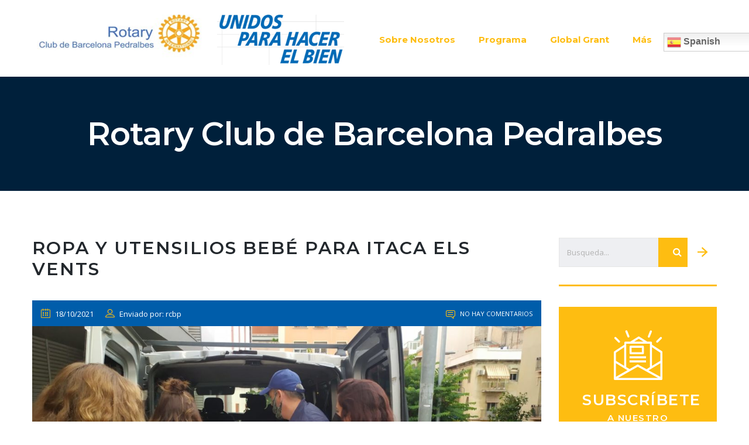

--- FILE ---
content_type: text/html; charset=UTF-8
request_url: https://rcbp.org/?p=5947
body_size: 127060
content:
<!DOCTYPE html><html lang="es" id="main_html"><head><meta charset="UTF-8"><meta name="viewport" content="width=device-width, initial-scale=1"><link rel="profile" href="http://gmpg.org/xfn/11"><link rel="pingback" href="https://rcbp.org/xmlrpc.php"><meta name='robots' content='index, follow, max-image-preview:large, max-snippet:-1, max-video-preview:-1' /><link media="all" href="https://rcbp.org/wp-content/cache/autoptimize/css/autoptimize_9d520ec868e59c2c81c3e84fb71083b2.css" rel="stylesheet"><title>Ropa y utensilios bebé para Itaca Els Vents - RCBP.org</title><link rel="canonical" href="https://rcbp.org/?p=5947" /><meta property="og:locale" content="es_ES" /><meta property="og:type" content="article" /><meta property="og:title" content="Ropa y utensilios bebé para Itaca Els Vents - RCBP.org" /><meta property="og:description" content="El día 14 de octubre de 2021 hemos entregado ropa, utensilios bebé y una bicicleta para niña a los amigos de la Asociación Educativa Itaca Els Vents de Hospitalet-La Torrassa...." /><meta property="og:url" content="https://rcbp.org/?p=5947" /><meta property="og:site_name" content="RCBP.org" /><meta property="article:published_time" content="2021-10-18T19:27:14+00:00" /><meta property="article:modified_time" content="2021-10-18T19:27:15+00:00" /><meta property="og:image" content="https://rcbp.org/wp-content/uploads/2021/10/IMG-20211014-WA0007.jpg" /><meta property="og:image:width" content="1600" /><meta property="og:image:height" content="900" /><meta property="og:image:type" content="image/jpeg" /><meta name="author" content="rcbp" /><meta name="twitter:card" content="summary_large_image" /><meta name="twitter:label1" content="Escrito por" /><meta name="twitter:data1" content="rcbp" /><meta name="twitter:label2" content="Tiempo de lectura" /><meta name="twitter:data2" content="1 minuto" /> <script type="application/ld+json" class="yoast-schema-graph">{"@context":"https://schema.org","@graph":[{"@type":"WebPage","@id":"https://rcbp.org/?p=5947","url":"https://rcbp.org/?p=5947","name":"Ropa y utensilios bebé para Itaca Els Vents - RCBP.org","isPartOf":{"@id":"https://rcbp.org/#website"},"primaryImageOfPage":{"@id":"https://rcbp.org/?p=5947#primaryimage"},"image":{"@id":"https://rcbp.org/?p=5947#primaryimage"},"thumbnailUrl":"https://rcbp.org/wp-content/uploads/2021/10/IMG-20211014-WA0007.jpg","datePublished":"2021-10-18T19:27:14+00:00","dateModified":"2021-10-18T19:27:15+00:00","author":{"@id":"https://rcbp.org/#/schema/person/f952ad2e4669709be23c00e79765f2c4"},"breadcrumb":{"@id":"https://rcbp.org/?p=5947#breadcrumb"},"inLanguage":"es","potentialAction":[{"@type":"ReadAction","target":["https://rcbp.org/?p=5947"]}]},{"@type":"ImageObject","inLanguage":"es","@id":"https://rcbp.org/?p=5947#primaryimage","url":"https://rcbp.org/wp-content/uploads/2021/10/IMG-20211014-WA0007.jpg","contentUrl":"https://rcbp.org/wp-content/uploads/2021/10/IMG-20211014-WA0007.jpg","width":1600,"height":900},{"@type":"BreadcrumbList","@id":"https://rcbp.org/?p=5947#breadcrumb","itemListElement":[{"@type":"ListItem","position":1,"name":"Home","item":"https://rcbp.org/"},{"@type":"ListItem","position":2,"name":"Ropa y utensilios bebé para Itaca Els Vents"}]},{"@type":"WebSite","@id":"https://rcbp.org/#website","url":"https://rcbp.org/","name":"RCBP.org","description":"Rotary Club de Barcelona Pedralbes","potentialAction":[{"@type":"SearchAction","target":{"@type":"EntryPoint","urlTemplate":"https://rcbp.org/?s={search_term_string}"},"query-input":"required name=search_term_string"}],"inLanguage":"es"},{"@type":"Person","@id":"https://rcbp.org/#/schema/person/f952ad2e4669709be23c00e79765f2c4","name":"rcbp","url":"https://rcbp.org/?author=1"}]}</script> <link rel='dns-prefetch' href='//maxcdn.bootstrapcdn.com' /><link rel='dns-prefetch' href='//fonts.googleapis.com' /><link rel="alternate" type="application/rss+xml" title="RCBP.org &raquo; Feed" href="https://rcbp.org/?feed=rss2" /><link rel="alternate" type="application/rss+xml" title="RCBP.org &raquo; Feed de los comentarios" href="https://rcbp.org/?feed=comments-rss2" /><link rel="alternate" type="text/calendar" title="RCBP.org &raquo; iCal Feed" href="https://rcbp.org?post_type=tribe_events&#038;ical=1" /><link rel='stylesheet' id='stm-stmicons-css' href='https://rcbp.org/wp-content/cache/autoptimize/css/autoptimize_single_2fdb667d459dcdb14e7af07ff95d1552.css?ver=1.0.1' type='text/css' media='all' /><link rel='stylesheet' id='stm-stmicons_consulting-css' href='https://rcbp.org/wp-content/cache/autoptimize/css/autoptimize_single_e9ebd88d0c19fd2b28cec46de9c6b682.css?ver=1.0.1' type='text/css' media='all' /><link rel='stylesheet' id='stm-stmicons_feather-css' href='https://rcbp.org/wp-content/cache/autoptimize/css/autoptimize_single_35491fe234c23ddf73b08c1ed8ec0508.css?ver=1.0.1' type='text/css' media='all' /><link rel='stylesheet' id='stm-stmicons_icomoon-css' href='https://rcbp.org/wp-content/cache/autoptimize/css/autoptimize_single_20d02c684ba5ad59bc4a26381bb0216e.css?ver=1.0.1' type='text/css' media='all' /><link rel='stylesheet' id='stm-stmicons_linear-css' href='https://rcbp.org/wp-content/cache/autoptimize/css/autoptimize_single_a4a25f336513d72cf6f4f65610d9d1c4.css?ver=1.0.1' type='text/css' media='all' /><link rel='stylesheet' id='stm-stmicons_vicons-css' href='https://rcbp.org/wp-content/cache/autoptimize/css/autoptimize_single_25367d068ca66c3dd7a18606856dc049.css?ver=1.0.1' type='text/css' media='all' /><link rel='stylesheet' id='sb-font-awesome-css' href='https://maxcdn.bootstrapcdn.com/font-awesome/4.7.0/css/font-awesome.min.css?ver=6.2' type='text/css' media='all' /><link rel='stylesheet' id='stm_default_google_font-css' href='https://fonts.googleapis.com/css?family=Open+Sans%3A100%2C200%2C300%2C400%2C400i%2C500%2C600%2C700%2C800%2C900%7CMontserrat%3A100%2C200%2C300%2C400%2C400i%2C500%2C600%2C700%2C800%2C900&#038;ver=3.3.3#038;subset=latin%2Clatin-ext' type='text/css' media='all' /><link rel='stylesheet' id='pearl-theme-custom-styles-css' href='https://rcbp.org/wp-content/cache/autoptimize/css/autoptimize_single_6ecfd2d6920bbc232843af900a611008.css?ver=368' type='text/css' media='all' /> <script type='text/javascript' src='https://rcbp.org/wp-includes/js/jquery/jquery.min.js?ver=3.6.3' id='jquery-core-js'></script> <link rel="EditURI" type="application/rsd+xml" title="RSD" href="https://rcbp.org/xmlrpc.php?rsd" /><link rel="wlwmanifest" type="application/wlwmanifest+xml" href="https://rcbp.org/wp-includes/wlwmanifest.xml" /><meta name="generator" content="WordPress 6.2" /><link rel='shortlink' href='https://rcbp.org/?p=5947' /><link rel="alternate" type="application/json+oembed" href="https://rcbp.org/index.php?rest_route=%2Foembed%2F1.0%2Fembed&#038;url=https%3A%2F%2Frcbp.org%2F%3Fp%3D5947" /><link rel="alternate" type="text/xml+oembed" href="https://rcbp.org/index.php?rest_route=%2Foembed%2F1.0%2Fembed&#038;url=https%3A%2F%2Frcbp.org%2F%3Fp%3D5947&#038;format=xml" /><meta name="tec-api-version" content="v1"><meta name="tec-api-origin" content="https://rcbp.org"><link rel="alternate" href="https://rcbp.org/index.php?rest_route=/tribe/events/v1/" /> <script>var pearl_load_post_type_gallery = '52e402b5b5';
      var pearl_load_more_posts = 'f8864f583d';
      var pearl_load_album = 'e129786629';
      var pearl_donate = '44b6627ef2';
      var pearl_load_splash_album = '19cb89e419';
      var pearl_load_portfolio = 'fdc23260ed';
      var pearl_load_posts_list = '255e32436a';
      var pearl_woo_quick_view = '5de57c35f8';
      var pearl_update_custom_styles_admin = '0972dc861a';
      var pearl_like_dislike = '7a84fd8844';
      var stm_ajax_add_review = '74ffdcd88f';
      var pearl_install_plugin = '1361924867';
      var pearl_get_thumbnail = 'be640d135b';
      var pearl_save_settings = '7103ede443';

      var stm_ajaxurl = 'https://rcbp.org/wp-admin/admin-ajax.php';
      var stm_site_width = 1170;
      var stm_date_format = 'dd/mm/yy';
      var stm_time_format = 'HH:mm';
	        var stm_site_paddings = 0;
      if (window.innerWidth < 1300) stm_site_paddings = 0;
      var stm_sticky = 'center';</script> <meta name="generator" content="Powered by WPBakery Page Builder - drag and drop page builder for WordPress."/><meta name="generator" content="Powered by Slider Revolution 6.1.5 - responsive, Mobile-Friendly Slider Plugin for WordPress with comfortable drag and drop interface." /><link rel="icon" href="https://rcbp.org/wp-content/uploads/2022/07/cropped-PNGforwordprocessingpresentationswebanddigitaluses.-32x32.png" sizes="32x32" /><link rel="icon" href="https://rcbp.org/wp-content/uploads/2022/07/cropped-PNGforwordprocessingpresentationswebanddigitaluses.-192x192.png" sizes="192x192" /><link rel="apple-touch-icon" href="https://rcbp.org/wp-content/uploads/2022/07/cropped-PNGforwordprocessingpresentationswebanddigitaluses.-180x180.png" /><meta name="msapplication-TileImage" content="https://rcbp.org/wp-content/uploads/2022/07/cropped-PNGforwordprocessingpresentationswebanddigitaluses.-270x270.png" /> <noscript><style>.wpb_animate_when_almost_visible { opacity: 1; }</style></noscript></head><body class="post-template-default single single-post postid-5947 single-format-standard tribe-no-js  stm_title_box_style_2 stm_title_box_enabled stm_form_style_2 stm_breadcrumbs_disabled stm_header_offset stm_pagination_style_3 stm_blockquote_style_3 stm_lists_style_1 stm_sidebar_style_1 stm_header_style_1 stm_post_style_1 stm_tabs_style_2 stm_tour_style_1 stm_buttons_style_2 stm_accordions_style_2 stm_projects_style_default stm_events_layout_1 stm_footer_layout_1 error_page_style_4 stm_shop_layout_business stm_products_style_left stm_header_sticky_center stm_post_view_list single-post-has-thumbnail stm_layout_business wpb-js-composer js-comp-ver-6.7.0 vc_responsive"  ontouchstart="true"><div id="fb-root"></div> <script async defer crossorigin="anonymous" src="https://connect.facebook.net/en_GB/sdk.js#xfbml=1&version=v13.0&appId=984196315374211&autoLogAppEvents=1" nonce="8XDeW9TP"></script> <svg xmlns="http://www.w3.org/2000/svg" viewBox="0 0 0 0" width="0" height="0" focusable="false" role="none" style="visibility: hidden; position: absolute; left: -9999px; overflow: hidden;" ><defs><filter id="wp-duotone-dark-grayscale"><feColorMatrix color-interpolation-filters="sRGB" type="matrix" values=" .299 .587 .114 0 0 .299 .587 .114 0 0 .299 .587 .114 0 0 .299 .587 .114 0 0 " /><feComponentTransfer color-interpolation-filters="sRGB" ><feFuncR type="table" tableValues="0 0.49803921568627" /><feFuncG type="table" tableValues="0 0.49803921568627" /><feFuncB type="table" tableValues="0 0.49803921568627" /><feFuncA type="table" tableValues="1 1" /></feComponentTransfer><feComposite in2="SourceGraphic" operator="in" /></filter></defs></svg><svg xmlns="http://www.w3.org/2000/svg" viewBox="0 0 0 0" width="0" height="0" focusable="false" role="none" style="visibility: hidden; position: absolute; left: -9999px; overflow: hidden;" ><defs><filter id="wp-duotone-grayscale"><feColorMatrix color-interpolation-filters="sRGB" type="matrix" values=" .299 .587 .114 0 0 .299 .587 .114 0 0 .299 .587 .114 0 0 .299 .587 .114 0 0 " /><feComponentTransfer color-interpolation-filters="sRGB" ><feFuncR type="table" tableValues="0 1" /><feFuncG type="table" tableValues="0 1" /><feFuncB type="table" tableValues="0 1" /><feFuncA type="table" tableValues="1 1" /></feComponentTransfer><feComposite in2="SourceGraphic" operator="in" /></filter></defs></svg><svg xmlns="http://www.w3.org/2000/svg" viewBox="0 0 0 0" width="0" height="0" focusable="false" role="none" style="visibility: hidden; position: absolute; left: -9999px; overflow: hidden;" ><defs><filter id="wp-duotone-purple-yellow"><feColorMatrix color-interpolation-filters="sRGB" type="matrix" values=" .299 .587 .114 0 0 .299 .587 .114 0 0 .299 .587 .114 0 0 .299 .587 .114 0 0 " /><feComponentTransfer color-interpolation-filters="sRGB" ><feFuncR type="table" tableValues="0.54901960784314 0.98823529411765" /><feFuncG type="table" tableValues="0 1" /><feFuncB type="table" tableValues="0.71764705882353 0.25490196078431" /><feFuncA type="table" tableValues="1 1" /></feComponentTransfer><feComposite in2="SourceGraphic" operator="in" /></filter></defs></svg><svg xmlns="http://www.w3.org/2000/svg" viewBox="0 0 0 0" width="0" height="0" focusable="false" role="none" style="visibility: hidden; position: absolute; left: -9999px; overflow: hidden;" ><defs><filter id="wp-duotone-blue-red"><feColorMatrix color-interpolation-filters="sRGB" type="matrix" values=" .299 .587 .114 0 0 .299 .587 .114 0 0 .299 .587 .114 0 0 .299 .587 .114 0 0 " /><feComponentTransfer color-interpolation-filters="sRGB" ><feFuncR type="table" tableValues="0 1" /><feFuncG type="table" tableValues="0 0.27843137254902" /><feFuncB type="table" tableValues="0.5921568627451 0.27843137254902" /><feFuncA type="table" tableValues="1 1" /></feComponentTransfer><feComposite in2="SourceGraphic" operator="in" /></filter></defs></svg><svg xmlns="http://www.w3.org/2000/svg" viewBox="0 0 0 0" width="0" height="0" focusable="false" role="none" style="visibility: hidden; position: absolute; left: -9999px; overflow: hidden;" ><defs><filter id="wp-duotone-midnight"><feColorMatrix color-interpolation-filters="sRGB" type="matrix" values=" .299 .587 .114 0 0 .299 .587 .114 0 0 .299 .587 .114 0 0 .299 .587 .114 0 0 " /><feComponentTransfer color-interpolation-filters="sRGB" ><feFuncR type="table" tableValues="0 0" /><feFuncG type="table" tableValues="0 0.64705882352941" /><feFuncB type="table" tableValues="0 1" /><feFuncA type="table" tableValues="1 1" /></feComponentTransfer><feComposite in2="SourceGraphic" operator="in" /></filter></defs></svg><svg xmlns="http://www.w3.org/2000/svg" viewBox="0 0 0 0" width="0" height="0" focusable="false" role="none" style="visibility: hidden; position: absolute; left: -9999px; overflow: hidden;" ><defs><filter id="wp-duotone-magenta-yellow"><feColorMatrix color-interpolation-filters="sRGB" type="matrix" values=" .299 .587 .114 0 0 .299 .587 .114 0 0 .299 .587 .114 0 0 .299 .587 .114 0 0 " /><feComponentTransfer color-interpolation-filters="sRGB" ><feFuncR type="table" tableValues="0.78039215686275 1" /><feFuncG type="table" tableValues="0 0.94901960784314" /><feFuncB type="table" tableValues="0.35294117647059 0.47058823529412" /><feFuncA type="table" tableValues="1 1" /></feComponentTransfer><feComposite in2="SourceGraphic" operator="in" /></filter></defs></svg><svg xmlns="http://www.w3.org/2000/svg" viewBox="0 0 0 0" width="0" height="0" focusable="false" role="none" style="visibility: hidden; position: absolute; left: -9999px; overflow: hidden;" ><defs><filter id="wp-duotone-purple-green"><feColorMatrix color-interpolation-filters="sRGB" type="matrix" values=" .299 .587 .114 0 0 .299 .587 .114 0 0 .299 .587 .114 0 0 .299 .587 .114 0 0 " /><feComponentTransfer color-interpolation-filters="sRGB" ><feFuncR type="table" tableValues="0.65098039215686 0.40392156862745" /><feFuncG type="table" tableValues="0 1" /><feFuncB type="table" tableValues="0.44705882352941 0.4" /><feFuncA type="table" tableValues="1 1" /></feComponentTransfer><feComposite in2="SourceGraphic" operator="in" /></filter></defs></svg><svg xmlns="http://www.w3.org/2000/svg" viewBox="0 0 0 0" width="0" height="0" focusable="false" role="none" style="visibility: hidden; position: absolute; left: -9999px; overflow: hidden;" ><defs><filter id="wp-duotone-blue-orange"><feColorMatrix color-interpolation-filters="sRGB" type="matrix" values=" .299 .587 .114 0 0 .299 .587 .114 0 0 .299 .587 .114 0 0 .299 .587 .114 0 0 " /><feComponentTransfer color-interpolation-filters="sRGB" ><feFuncR type="table" tableValues="0.098039215686275 1" /><feFuncG type="table" tableValues="0 0.66274509803922" /><feFuncB type="table" tableValues="0.84705882352941 0.41960784313725" /><feFuncA type="table" tableValues="1 1" /></feComponentTransfer><feComposite in2="SourceGraphic" operator="in" /></filter></defs></svg><div id="wrapper"><div class="stm-header"><div class="stm-header__row_color stm-header__row_color_center"><div class="container"><div class="stm-header__row stm-header__row_center"><div class="stm-header__cell stm-header__cell_left"><div class="stm-header__element object604 stm-header__element_"><div class="stm-text fwn" > <img src=\\\\\\\\\\\\\\\\\\\\\\\\\\\\\\\\\\\\\\\\\\\\\\\\\\\\\\\\\\\\\\\\\\\\\\\\\\\\\\\\\\\\\\\\\\\\\\\\\\\\\\\\\\\\\\\\\\\\\\\\\\\\\\\\\\\\\\\\\\\\\\\\\\\\\\\\\\\\\\\\\\\\\\\\\\\\\\\\\\\\\\\\\\\\\\\\\\\\\\\\\\\\\\\\\\\\\\\\\\\\\\\\\\\\\\\\\\\\\\\\\\\\\\\\\\\\\\\\\\\\\\\\\\\\\\\\\\\\\\\\\\\\\\\\\\\\\\\\\\\\\\\\\\\\\\\\\\\\\\\\\\\\\\\\\\\\\\\\\\\\\\\\\\\\\\\\\\\\\\\\\\\\\\\\\\\\\\\\\\\\\\\\\\\\\\\\\\\\\\\\\\\\\\\\\\\\\\\\\\\\\\\\\\\\\\\\\\\\\\\\\\\\\\\\\\\\\\\\\\\\\\\\\\\\\\\\\\\\\\\\\\\\\\\\\\\\\\\\\\\\\\\\\\\\\\\\\\\\\\\\\\\\\\\\\\\\\\\\\\\\\\\\\\\\\\\\\\\\\\\\\\\\\\\\\\\\\\\\\\\\\\\\\\\\\\\\\\\\\\\\\\\\\\\\\\\\\\\\\\\\\\\\\\\\\\\\\\\\\\\\\\\\\\\\\\\\\\\\\\\\\\\\\\\\\\\\\\\\\\\\\\\\\\\\\\\\\\\\\\\\\\\\\\\\\\\\\\\\\\\\\\\\\\\\\\\\\\\\\\\\\\\\\\\\\\\\\\\\\\\\\\\\\\\\\\\\\\\\\\\\\\\\\\\\\\\\\\\\\\\\\\\\\\\\\\\\\\\\\\\\\\\\\\\\\\\\\\\\\\\\\\\\\\\\\\\\\\\\\\\\\\\\\\\\\\\\\\\\\\\\\\\\\\\\\\\\\\\\\\\\\\\\\\\\\\\\\\\\\\\\\\\\\\\\\\\\\\\\\\\\\\\\\\\\\\\\\\\\\\\\\\\\\\\\\\\\\\\\\\\\\\\\\\\\\\\\\\\\\\\\\\\\\\\\\\\\\\\\\\\\\\\\\\\\\\\\\\\\\\\\\\\\\\\\\\\\\\\\\\\\\\\\\\\\\\\\\\\\\\\\\\\\\\\\\\\\\\\\\\\\\\\\\\\\\\\\\\\\\\\\\\\\\\\\\\\\\\\\\\\\\\\\\\\\\\\\\\\\\\\\\\\\\\\\\\\\\\\\\\\\\\\\\\\\\\\\\\\\\\\\\\\\\\\\\\\\\\\\\\\\\\\\\\\\\\\\\\\\\\\\\\\\\\\\\\\\\\\\\\\\\\\\\\\\\\\\\\\\\\\\\\\\\\\\\\\\\\\\\\\\\\\\\\\\\\\\\\\\\\\\\\\\\\\\\\\\\\\\\\\\\\\\\\\\\\\\\\\\\\\\\\\\\\\\\\\\\\\\\\\\\\\\\\\\\\\\\\\\\\\\\\\\\\\\\\\\\\\\\\\\\\\\\\\\\\\\\\\\\\\\\\\\\\\\\\\\\\\\\\\\\\\\\\\\\\\\\\\\\\\\\\\\\\\\\\\\\\\\\\\\\\\\\\\\\\\\\\\\\\\\\\\\\\\\\\\\\\\\\\\\\\\\\\\\\\\\\\\\\\\\\\\\\\\\\\\\\\\\\\\\\\\\\\\\\\\\\\\\\\\\\\\\\\\\\\\\\\\\\\\\\\\\\\\\\\\\\\\\\\\\\\\\\\\\\\\\\\\\\\\\\\\\\\\\\\\\\\\\\\\\\\\\\\\\\\\\\\\\\\\\\\\\\\\\\\\\\\\\\\\\\\\\\\\\\\\\\\\\\\\\\\\\\\\\\\\\\\\\\\\\\\\\\\\\\\\\\\\\\\\\\\\\\\\\\\\\\\\\\\\\\\\\\\\\\\\\\\\\\\\\\\\\\\\\\\\\\\\\\\\\\\\\\\\\\\\\\\\\\\\\\\\\\\\\\\\\\\\\\\\\\\\\\\\\\\\\\\\\\\\\\\\\\\\\\\\\\\\\\\\\\\\\\\\\\\\\\\\\\\\\\\\\\\\\\\\\\\\\\\\\\\\\\\\\\\\\\\\\\\\\\\\\\\\\\\\\\\\\\\\\\\\\\\\\\\\\\\\\\\\\\\\\\\\\\\\\\\\\\\\\\\\\\\\\\\\\\\\\\\\\\\\\\\\\\\\\\\\\\\\\\\\\\\\\\\\\\\\\\\\\\\\\\\\\\\\\\\\\\\\\\\\\\\\\\\\\\\\\\\\\\\\\\\\\\\\\\\\\\\\\\\\\\\\\\\\\\\\\\\\\\\\\\\\\\\\\\\\\\\\\\\\\\\\\\\\\\\\\\\\\\\\\\\\\\\\\\\\\\\\\\\\\\\\\\\\\\\\\\\\\\\\\\\\\\\\\\\\\\\\\\\\\\\\\\\\\\\\\\\\\\\\\\\\\\\\\\\\\\\\\\\\\\\\\\\\\\\\\\\\\\\\\\\\\\\\\\\\\\\\\\\\\\\\\\\\\\\\\\\\\\\\\\\\\\\\\\\\\\\\\\\\\\\\\\\\\\\\\\\\\\\\\\\\\\\\\\\\\\\\\\\\\\\\\\\\\\\\\\\\\\\\\\\\\\\\\\\\\\\\\\\\\\\\\\\\\\\\\\\\\\\\\\\\\\\\\\\\\\\\\\\\\\\\\\\\\\\\\\\\\\\\\\\\\\\\\\\\\\\\\\\\\\\\\\\\\\\\\\\\\\\\\\\\\\\\\\\\\\\\\\\\\\\\\\\\\\\\\\\\\\\\\\\\\\\\\\\\\\\\\\\\\\\\\\\\\\\\\\\\\\\\\\\\\\\\\\\\\\\\\\\\\\\\\\\\\\\\\\\\\\\\\\\\\\\\\\\\\\\\\\\\\\\\\\\\\\\\\\\\\\\\\\\\\\\\\\\\\\\\\\\\\\\\\\\\\\\\\\\\\\\\\\\\\\\\\\\\\\\\\\\\\\\\\\\\\\\\\\\\\\\\\\\\\\\\\\\\\\\\\\\\\\\\\\\\\\\\\\\\\\\\\\\\\\\\\\\\\\\\\\\\\\\\\\\\\\\\\\\\\\\\\\\\\\\\\\\\\\\\\\\\\\\\\\\\\\\\\\\\\\\\\\\\\\\\\\\\\\\\\\\\\\\\\\\\\\\\\\\\\\\\\\\\\\\\\\\\\\\\\\\\\\\\\\\\\\\\\\\\\\\\\\\\\\\\\\\\\\\\\\\\\\\\\\\\\\\\\\\\\\\\\\\\\\\\\\\\\\\\\\\\\\\\\\\\\\\\\\\\\\\\\\\\\\\\\\\\\\\\\\\\\\\\\\\\\\\\\\\\\\\\\\\\\\\\\\\\\\\\\\\\\\\\\\\\\\\\\\\\\\\\\\\\\\\\\\\\\\\\\\\\\\\\\\\\\\\\\\\\\\\\\\\\\\\\\\\\\\\\\\\\\\\\\\\\\\\\\\\\\\\\\\\\\\\\\\\\\\\\\\\\\\\\\\\\\\\\\\\\\\\\\\\\\\\\\\\\\\\\\\\\\\\\\\\\\\\\\\\\\\\\\\\\\\\\\\\\\\\\\\\\\\\\\\\\\\\\\\\\\\\\\\\\\\\\\\\\\\\\\\\\\\\\\\\\\\\\\\\\\\\\\\\\\\\\\\\\\\\\\\\\\\\\\\\\\\\\\\\\\\\\\\\\\\\\\\\\\\\\\\\\\\\\\\\\\\\\\\\\\\\\\\\\\\\\\\\\\\\\\\\\\\\\\\\\\\\\\\\\\\\\\\\\\\\\\\\\\\\\\\\\\\\\\\\\\\\\\\\\\\\\\\\\\\\\\\\\\\\\\\\\\\\\\\\\\\\\\\\\\\\\\\\\\\\\\\\\\\\\\\\\\\\\\\\\\\\\\\\\\\\\\\\\\\\\\\\\\\\\\\\\\\\\\\\\\\\\\\\\\\\\\\\\\\\\\\\\\\\\\\\\\\\\\\\\\\\\\\\\\\\\\\\\\\\\\\\\\\\\\\\\\\\\\\\\\\\\\\\\\\\\\\\\\\\\\\\\\\\\\\\\\\\\\\\\\\\\\\\\\\\\\\\\\\\\\\\\\\\\\\\\\\\\\\\\\\\\\\\\\\\\\\\\\\\\\\\\\\\\\\\\\\\\\\\\\\\\\\\\\\\\\\\\\\\\\\\\\\\\\\\\\\\\\\\\\\\\\\\\\\\\\\\\\\\\\\\\\\\\\\\\\\\\\\\\\\\\\\\\\\\\\\\\\\\\\\\\\\\\\\\\\\\\\\\\\\\\\\\\\\\\\\\\\\\\\\\\\\\\\\\\\\\\\\\\\\\\\\\\\\\\\\\\\\\\\\\\\\\\\\\\\\\\\\\\\\\\"[data-uri]\\\\\\\\\\\\\\\\\\\\\\\\\\\\\\\\\\\\\\\\\\\\\\\\\\\\\\\\\\\\\\\\\\\\\\\\\\\\\\\\\\\\\\\\\\\\\\\\\\\\\\\\\\\\\\\\\\\\\\\\\\\\\\\\\\\\\\\\\\\\\\\\\\\\\\\\\\\\\\\\\\\\\\\\\\\\\\\\\\\\\\\\\\\\\\\\\\\\\\\\\\\\\\\\\\\\\\\\\\\\\\\\\\\\\\\\\\\\\\\\\\\\\\\\\\\\\\\\\\\\\\\\\\\\\\\\\\\\\\\\\\\\\\\\\\\\\\\\\\\\\\\\\\\\\\\\\\\\\\\\\\\\\\\\\\\\\\\\\\\\\\\\\\\\\\\\\\\\\\\\\\\\\\\\\\\\\\\\\\\\\\\\\\\\\\\\\\\\\\\\\\\\\\\\\\\\\\\\\\\\\\\\\\\\\\\\\\\\\\\\\\\\\\\\\\\\\\\\\\\\\\\\\\\\\\\\\\\\\\\\\\\\\\\\\\\\\\\\\\\\\\\\\\\\\\\\\\\\\\\\\\\\\\\\\\\\\\\\\\\\\\\\\\\\\\\\\\\\\\\\\\\\\\\\\\\\\\\\\\\\\\\\\\\\\\\\\\\\\\\\\\\\\\\\\\\\\\\\\\\\\\\\\\\\\\\\\\\\\\\\\\\\\\\\\\\\\\\\\\\\\\\\\\\\\\\\\\\\\\\\\\\\\\\\\\\\\\\\\\\\\\\\\\\\\\\\\\\\\\\\\\\\\\\\\\\\\\\\\\\\\\\\\\\\\\\\\\\\\\\\\\\\\\\\\\\\\\\\\\\\\\\\\\\\\\\\\\\\\\\\\\\\\\\\\\\\\\\\\\\\\\\\\\\\\\\\\\\\\\\\\\\\\\\\\\\\\\\\\\\\\\\\\\\\\\\\\\\\\\\\\\\\\\\\\\\\\\\\\\\\\\\\\\\\\\\\\\\\\\\\\\\\\\\\\\\\\\\\\\\\\\\\\\\\\\\\\\\\\\\\\\\\\\\\\\\\\\\\\\\\\\\\\\\\\\\\\\\\\\\\\\\\\\\\\\\\\\\\\\\\\\\\\\\\\\\\\\\\\\\\\\\\\\\\\\\\\\\\\\\\\\\\\\\\\\\\\\\\\\\\\\\\\\\\\\\\\\\\\\\\\\\\\\\\\\\\\\\\\\\\\\\\\\\\\\\\\\\\\\\\\\\\\\\\\\\\\\\\\\\\\\\\\\\\\\\\\\\\\\\\\\\\\\\\\\\\\\\\\\\\\\\\\\\\\\\\\\\\\\\\\\\\\\\\\\\\\\\\\\\\\\\\\\\\\\\\\\\\\\\\\\\\\\\\\\\\\\\\\\\\\\\\\\\\\\\\\\\\\\\\\\\\\\\\\\\\\\\\\\\\\\\\\\\\\\\\\\\\\\\\\\\\\\\\\\\\\\\\\\\\\\\\\\\\\\\\\\\\\\\\\\\\\\\\\\\\\\\\\\\\\\\\\\\\\\\\\\\\\\\\\\\\\\\\\\\\\\\\\\\\\\\\\\\\\\\\\\\\\\\\\\\\\\\\\\\\\\\\\\\\\\\\\\\\\\\\\\\\\\\\\\\\\\\\\\\\\\\\\\\\\\\\\\\\\\\\\\\\\\\\\\\\\\\\\\\\\\\\\\\\\\\\\\\\\\\\\\\\\\\\\\\\\\\\\\\\\\\\\\\\\\\\\\\\\\\\\\\\\\\\\\\\\\\\\\\\\\\\\\\\\\\\\\\\\\\\\\\\\\\\\\\\\\\\\\\\\\\\\\\\\\\\\\\\\\\\\\\\\\\\\\\\\\\\\\\\\\\\\\\\\\\\\\\\\\\\\\\\\\\\\\\\\\\\\\\\\\\\\\\\\\\\\\\\\\\\\\\\\\\\\\\\\\\\\\\\\\\\\\\\\\\\\\\\\\\\\\\\\\\\\\\\\\\\\\\\\\\\\\\\\\\\\\\\\\\\\\\\\\\\\\\\\\\\\\\\\\\\\\\\\\\\\\\\\\\\\\\\\\\\\\\\\\\\\\\\\\\\\\\\\\\\\\\\\\\\\\\\\\\\\\\\\\\\\\\\\\\\\\\\\\\\\\\\\\\\\\\\\\\\\\\\\\\\\\\\\\\\\\\\\\\\\\\\\\\\\\\\\\\\\\\\\\\\\\\\\\\\\\\\\\\\\\\\\\\\\\\\\\\\\\\\\\\\\\\\\\\\\\\\\\\\\\\\\\\\\\\\\\\\\\\\\\\\\\\\\\\\\\\\\\\\\\\\\\\\\\\\\\\\\\\\\\\\\\\\\\\\\\\\\\\\\\\\\\\\\\\\\\\\\\\\\\\\\\\\\\\\\\\\\\\\\\\\\\\\\\\\\\\\\\\\\\\\\\\\\\\\\\\\\\\\\\\\\\\\\\\\\\\\\\\\\\\\\\\\\\\\\\\\\\\\\\\\\\\\\\\\\\\\\\\\\\\\\\\\\\\\\\\\\\\\\\\\\\\\\\\\\\\\\\\\\\\\\\\\\\\\\\\\\\\\\\\\\\\\\\\\\\\\\\\\\\\\\\\\\\\\\\\\\\\\\\\\\\\\\\\\\\\\\\\\\\\\\\\\\\\\\\\\\\\\\\\\\\\\\\\\\\\\\\\\\\\\\\\\\\\\\\\\\\\\\\\\\\\\\\\\\\\\\\\\\\\\\\\\\\\\\\\\\\\\\\\\\\\\\\\\\\\\\\\\\\\\\\\\\\\\\\\\\\\\\\\\\\\\\\\\\\\\\\\\\\\\\\\\\\\\\\\\\\\\\\\\\\\\\\\\\\\\\\\\\\\\\\\\\\\\\\\\\\\\\\\\\\\\\\\\\\\\\\\\\\\\\\\\\\\\\\\\\\\\\\\\\\\\\\\\\\\\\\\\\\\\\\\\\\\\\\\\\\\\\\\\\\\\\\\\\\\\\\\\\\\\\\\\\\\\\\\\\\\\\\\\\\\\\\\\\\\\\\\\\\\\\\\\\\\\\\\\\\\\\\\\\\\\\\\\\\\\\\\\\\\\\\\\\\\\\\\\\\\\\\\\\\\\\\\\\\\\\\\\\\\\\\\\\\\\\\\\\\\\\\\\\\\\\\\\\\\\\\\\\\\\\\\\\\\\\\\\\\\\\\\\\\\\\\\\\\\\\\\\\\\\\\\\\\\\\\\\\\\\\\\\\\\\\\\\\\\\\\\\\\\\\\\\\\\\\\\\\\\\\\\\\\\\\\\\\\\\\\\\\\\\\\\\\\\\\\\\\\\\\\\\\\\\\\\\\\\\\\\\\\\\\\\\\\\\\\\\\\\\\\\\\\\\\\\\\\\\\\\\\\\\\\\\\\\\\\\\\\\\\\\\\\\\\\\\\\\\\\\\\\\\\\\\\\\\\\\\\\\\\\\\\\\\\\\\\\\\\\\\\\\\\\\\\\\\\\\\\\\\\\\\\\\\\\\\\\\\\\\\\\\\\\\\\\\\\\\\\\\\\\\\\\\\\\\\\\\\\\\\\\\\\\\\\\\\\\\\\\\\\\\\\\\\\\\\\\\\\\\\\\\\\\\\\\\\\\\\\\\\\\\\\\\\\\\\\\\\\\\\\\\\\\\\\\\\\\\\\\\\\\\\\\\\\\\\\\\\\\\\\\\\\\\\\\\\\\\\\\\\\\\\\\\\\\\\\\\\\\\\\\\\\\\\\\\\\\\\\\\\\\\\\\\\\\\\\\\\\\\\\\\\\\\\\\\\\\\\\\\\\\\\\\\\\\\\\\\\\\\\\\\\\\\\\\\\\\\\\\\\\\\\\\\\\\\\\\\\\\\\\\\\\\\\\\\\\\\\\\\\\\\\\\\\\\\\\\\\\\\\\\\\\\\\\\\\\\\\\\\\\\\\\\\\\\\\\\\\\\\\\\\\\\\\\\\\\\\\\\\\\\\\\\\\\\\\\\\\\\\\\\\\\\\\\\\\\\\\\\\\\\\\\\\\\\\\\\\\\\\\\\\\\\\\\\\\\\\\\\\\\\\\\\\\\\\\\\\\\\\\\\\\\\\\\\\\\\\\\\\\\\\\\\\\\\\\\\\\\\\\\\\\\\\\\\\\\\\\\\\\\\\\\\\\\\\\\\\\\\\\\\\\\\\\\\\\\\\\\\\\\\\\\\\\\\\\\\\\\\\\\\\\\\\\\\\\\\\\\\\\\\\\\\\\\\\\\\\\\\\\\\\\\\\\\\\\\\\\\\\\\\\\\\\\\\\\\\\\\\\\\\\\\\\\\\\\\\\\\\\\\\\\\\\\\\\\\\\\\\\\\\\\\\\\\\\\\\\\\\\\\\\\\\\\\\\\\\\\\\\\\\\\\\\\\\\\\\\\\\\\\\\\\\\\\\\\\\\\\\\\\\\\\\\\\\\\\\\\\\\\\\\\\\\\\\\" alt=\\\\\\\\\\\\\\\\\\\\\\\\\\\\\\\\\\\\\\\\\\\\\\\\\\\\\\\\\\\\\\\\\\\\\\\\\\\\\\\\\\\\\\\\\\\\\\\\\\\\\\\\\\\\\\\\\\\\\\\\\\\\\\\\\\\\\\\\\\\\\\\\\\\\\\\\\\\\\\\\\\\\\\\\\\\\\\\\\\\\\\\\\\\\\\\\\\\\\\\\\\\\\\\\\\\\\\\\\\\\\\\\\\\\\\\\\\\\\\\\\\\\\\\\\\\\\\\\\\\\\\\\\\\\\\\\\\\\\\\\\\\\\\\\\\\\\\\\\\\\\\\\\\\\\\\\\\\\\\\\\\\\\\\\\\\\\\\\\\\\\\\\\\\\\\\\\\\\\\\\\\\\\\\\\\\\\\\\\\\\\\\\\\\\\\\\\\\\\\\\\\\\\\\\\\\\\\\\\\\\\\\\\\\\\\\\\\\\\\\\\\\\\\\\\\\\\\\\\\\\\\\\\\\\\\\\\\\\\\\\\\\\\\\\\\\\\\\\\\\\\\\\\\\\\\\\\\\\\\\\\\\\\\\\\\\\\\\\\\\\\\\\\\\\\\\\\\\\\\\\\\\\\\\\\\\\\\\\\\\\\\\\\\\\\\\\\\\\\\\\\\\\\\\\\\\\\\\\\\\\\\\\\\\\\\\\\\\\\\\\\\\\\\\\\\\\\\\\\\\\\\\\\\\\\\\\\\\\\\\\\\\\\\\\\\\\\\\\\\\\\\\\\\\\\\\\\\\\\\\\\\\\\\\\\\\\\\\\\\\\\\\\\\\\\\\\\\\\\\\\\\\\\\\\\\\\\\\\\\\\\\\\\\\\\\\\\\\\\\\\\\\\\\\\\\\\\\\\\\\\\\\\\\\\\\\\\\\\\\\\\\\\\\\\\\\\\\\\\\\\\\\\\\\\\\\\\\\\\\\\\\\\\\\\\\\\\\\\\\\\\\\\\\\\\\\\\\\\\\\\\\\\\\\\\\\\\\\\\\\\\\\\\\\\\\\\\\\\\\\\\\\\\\\\\\\\\\\\\\\\\\\\\\\\\\\\\\\\\\\\\\\\\\\\\\\\\\\\\\\\\\\\\\\\\\\\\\\\\\\\\\\\\\\\\\\\\\\\\\\\\\\\\\\\\\\\\\\\\\\\\\\\\\\\\\\\\\\\\\\\\\\\\\\\\\\\\\\\\\\\\\\\\\\\\\\\\\\\\\\\\\\\\\\\\\\\\\\\\\\\\\\\\\\\\\\\\\\\\\\\\\\\\\\\\\\\\\\\\\\\\\\\\\\\\\\\\\\\\\\\\\\\\\\\\\\\\\\\\\\\\\\\\\\\\\\\\\\\\\\\\\\\\\\\\\\\\\\\\\\\\\\\\\\\\\\\\\\\\\\\\\\\\\\\\\\\\\\\\\\\\\\\\\\\\\\\\\\\\\\\\\\\\\\\\\\\\\\\\\\\\\\\\\\\\\\\\\\\\\\\\\\\\\\\\\\\\\\\\\\\\\\\\\\\\\\\\\\\\\\\\\\\\\\\\\\\\\\\\\\\\\\\\\\\\\\\\\\\\\\\\\\\\\\\\\\\\\\\\\\\\\\\\\\\\\\\\\\\\\\\\\\\\\\\\\\\\\\\\\\\\\\\\\\\\\\\\\\\\\\\\\\\\\\\\\\\\\\\\\\\\\\\\\\\\\\\\\\\\\\\\\\\\\\\\\\\\\\\\\\\\\\\\\\\\\\\\\\\\\\\\\\\\\\\\\\\\\\\\\\\\\\\\\\\\\\\\\\\\\\\\\\\\\\\\\\\\\\\\\\\\\\\\\\\\\\\\\\\\\\\\\\\\\\\\\\\\\\\\\\\\\\\\\\\\\\\\\\\\\\\\\\\\\\\\\\\\\\\\\\\\\\\\\\\\\\\\\\\\\\\\\\\\\\\\\\\\\\\\\\\\\\\\\\\\\\\\\\\\\\\\\\\\\\\\\\\\\\\\\\\\\\\\\\\\\\\\\\\\\\\\\\\\\\\\\\\\\\\\\\\\\\\\\\\\\\\\\\\\\\\\\\\\\\\\\\\\\\\\\\\\\\\\\\\\\\\\\\\\\\\\\\\\\\\\\\\\\\\\\\\\\\\\\\\\\\\\\\\\\\\\\\\\\\\\\\\\\\\\\\\\\\\\\\\\\\\\\\\\\\\\\\\\\\\\\\\\\\\\\\\\\\\\\\\\\\\\\\\\\\\\\\\\\\\\\\\\\\\\\\\\\\\\\\\\\\\\\\\\\\\\\\\\\\\\\\\\\\\\\\\\\\\\\\\\\\\\\\\\\\\\\\\\\\\\\\\\\\\\\\\\\\\\\\\\\\\\\\\\\\\\\\\\\\\\\\\\\\\\\\\\\\\\\\\\\\\\\\\\\\\\\\\\\\\\\\\\\\\\\\\\\\\\\\\\\\\\\\\\\\\\\\\\\\\\\\\\\\\\\\\\\\\\\\\\\\\\\\\\\\\\\\\\\\\\\\\\\\\\\\\\\\\\\\\\\\\\\\\\\\\\\\\\\\\\\\\\\\\\\\\\\\\\\\\\\\\\\\\\\\\\\\\\\\\\\\\\\\\\\\\\\\\\\\\\\\\\\\\\\\\\\\\\\\\\\\\\\\\\\\\\\\\\\\\\\\\\\\\\\\\\\\\\\\\\\\\\\\\\\\\\\\\\\\\\\\\\\\\\\\\\\\\\\\\\\\\\\\\\\\\\\\\\\\\\\\\\\\\\\\\\\\\\\\\\\\\\\\\\\\\\\\\\\\\\\\\\\\\\\\\\\\\\\\\\\\\\\\\\\\\\\\\\\\\\\\\\\\\\\\\\\\\\\\\\\\\\\\\\\\\\\\\\\\\\\\\\\\\\\\\\\\\\\\\\\\\\\\\\\\\\\\\\\\\\\\\\\\\\\\\\\\\\\\\\\\\\\\\\\\\\\\\\\\\\\\\\\\\\\\\\\\\\\\\\\\\\\\\\\\\\\\\\\\\\\\\\\\\\\\\\\\\\\\\\\\\\\\\\\\\\\\\\\\\\\\\\\\\\\\\\\\\\\\\\\\\\\\\\\\\\\\\\\\\\\\\\\\\\\\\\\\\\\\\\\\\\\\\\\\\\\\\\\\\\\\\\\\\\\\\\\\\\\\\\\\\\\\\\\\\\\\\\\\\\\\\\\\\\\\\\\\\\\\\\\\\\\\\\\\\\\\\\\\\\\\\\\\\\\\\\\\\\\\\\\\\\\\\\\\\\\\\\\\\\\\\\\\\\\\\\\\\\\\\\\\\\\\\\\\\\\\\\\\\\\\\\\\\\\\\\\\\\\\\\\\\\\\\\\\\\\\\\\\\\\\\\\\\\\\\\\\\\\\\\\\\\\\\\\\\\\\\\\\\\\\\\\\\\\\\\\\\\\\\\\\\\\\\\\\\\\\\\\\\\\\\\\\\\\\\\\\\\\\\\\\\\\\\\\\\\\\\\\\\\\\\\\\\\\\\\\\\\\\\\\\\\\\\\\\\\\\\\\\\\\\\\\\\\\\\\\\\\\\\\\\\\\\\\\\\\\\\\\\\\\\\\\\\\\\\\\\\\\\\\\\\\\\\\\\\\\\\\\\\\\\\\\\\\\\\\\\\\\\\\\\\\\\\\\\\\\\\\\\\\\\\\\\\\\\\\\\\\\\\\\\\\\\\\\\\\\\\\\\\\\\\\\\\\\\\\\\\\\\\\\\\\\\\\\\\\\\\\\\\\\\\\\\\\\\\\\\\\\\\\\\\\\\\\\\\\\\\\\\\\\\\\\\\\\\\\\\\\\\\\\\\\\\\\\\\\\\\\\\\\\\\\\\\\\\\\\\\\\\\\\\\\\\\\\\\\\\\\\\\\\\\\\\\\\\\\\\\\\\\\\\\\\\\\\\\\\\\\\\\\\\\\\\\\\\\\\\\\\\\\\\\\\\\\\\\\\\\\\\\\\\\\\\\\\\\\\\\\\\\\\\\\\\\\\\\\\\\\\\\\\\\\\\\\\\\\\\\\\\\\\\\\\\\\\\\\\\\\\\\\\\\\\\\\\\\\\\\\\\\\\\\\\\\\\\\\\\\\\\\\\\\\\\\\\\\\\\\\\\\\\\\\\\\\\\\\\\\\\\\\\\\\\\\\\\\\\\\\\\\\\\\\\\\\\\\\\\\\\\\\\\\\\\\\\\\\\\\\\\\\\\\\\\\\\\\\\\\\\\\\\\\\\\\\\\\\\\\\\\\\\\\\\\\\\\\\\\\\\\\\\\\\\\\\\\\\\\\\\\\\\\\\\\\\\\\\\\\\\\\\\\\\\\\\\\\\\\\\\\\\\\\\\\\\\\\\\\\\\\\\\\\\\\\\\\\\\\\\\\\\\\\\\\\\\\\\\\\\\\\\\\\\\\\\\\\\\\\\\\\\\\\\\\\\\\\\\\\\\\\\\\\\\\"\\\\\\\\\\\\\\\\\\\\\\\\\\\\\\\\\\\\\\\\\\\\\\\\\\\\\\\\\\\\\\\\\\\\\\\\\\\\\\\\\\\\\\\\\\\\\\\\\\\\\\\\\\\\\\\\\\\\\\\\\\\\\\\\\\\\\\\\\\\\\\\\\\\\\\\\\\\\\\\\\\\\\\\\\\\\\\\\\\\\\\\\\\\\\\\\\\\\\\\\\\\\\\\\\\\\\\\\\\\\\\\\\\\\\\\\\\\\\\\\\\\\\\\\\\\\\\\\\\\\\\\\\\\\\\\\\\\\\\\\\\\\\\\\\\\\\\\\\\\\\\\\\\\\\\\\\\\\\\\\\\\\\\\\\\\\\\\\\\\\\\\\\\\\\\\\\\\\\\\\\\\\\\\\\\\\\\\\\\\\\\\\\\\\\\\\\\\\\\\\\\\\\\\\\\\\\\\\\\\\\\\\\\\\\\\\\\\\\\\\\\\\\\\\\\\\\\\\\\\\\\\\\\\\\\\\\\\\\\\\\\\\\\\\\\\\\\\\\\\\\\\\\\\\\\\\\\\\\\\\\\\\\\\\\\\\\\\\\\\\\\\\\\\\\\\\\\\\\\\\\\\\\\\\\\\\\\\\\\\\\\\\\\\\\\\\\\\\\\\\\\\\\\\\\\\\\\\\\\\\\\\\\\\\\\\\\\\\\\\\\\\\\\\\\\\\\\\\\\\\\\\\\\\\\\\\\\\\\\\\\\\\\\\\\\\\\\\\\\\\\\\\\\\\\\\\\\\\\\\\\\\\\\\\\\\\\\\\\\\\\\\\\\\\\\\\\\\\\\\\\\\\\\\\\\\\\\\\\\\\\\\\\\\\\\\\\\\\\\\\\\\\\\\\\\\\\\\\\\\\\\\\\\\\\\\\\\\\\\\\\\\\\\\\\\\\\\\\\\\\\\\\\\\\\\\\\\\\\\\\\\\\\\\\\\\\\\\\\\\\\\\\\\\\\\\\\\\\\\\\\\\\\\\\\\\\\\\\\\\\\\\\\\\\\\\\\\\\\\\\\\\\\\\\\\\\\\\\\\\\\\\\\\\\\\\\\\\\\\\\\\\\\\\\\\\\\\\\\\\\\\\\\\\\\\\\\\\\\\\\\\\\\\\\\\\\\\\\\\\\\\\\\\\\\\\\\\\\\\\\\\\\\\\\\\\\\\\\\\\\\\\\\\\\\\\\\\\\\\\\\\\\\\\\\\\\\\\\\\\\\\\\\\\\\\\\\\\\\\\\\\\\\\\\\\\\\\\\\\\\\\\\\\\\\\\\\\\\\\\\\\\\\\\\\\\\\\\\\\\\\\\\\\\\\\\\\\\\\\\\\\\\\\\\\\\\\\\\\\\\\\\\\\\\\\\\\\\\\\\\\\\\\\\\\\\\\\\\\\\\\\\\\\\\\\\\\\\\\\\\\\\\\\\\\\\\\\\\\\\\\\\\\\\\\\\\\\\\\\\\\\\\\\\\\\\\\\\\\\\\\\\\\\\\\\\\\\\\\\\\\\\\\\\\\\\\\\\\\\\\\\\\\\\\\\\\\\\\\\\\\\\\\\\\\\\\\\\\\\\\\\\\\\\\\\\\\\\\\\\\\\\\\\\\\\\\\\\\\\\\\\\\\\\\\\\\\\\\\\\\\\\\\\\\\\\\\\\\\\\\\\\\\\\\\\\\\\\\\\\\\\\\\\\\\\\\\\\\\\\\\\\\\\\\\\\\\\\\\\\\\\\\\\\\\\\\\\\\\\\\\\\\\\\\\\\\\\\\\\\\\\\\\\\\\\\\\\\\\\\\\\\\\\\\\\\\\\\\\\\\\\\\\\\\\\\\\\\\\\\\\\\\\\\\\\\\\\\\\\\\\\\\\\\\\\\\\\\\\\\\\\\\\\\\\\\\\\\\\\\\\\\\\\\\\\\\\\\\\\\\\\\\\\\\\\\\\\\\\\\\\\\\\\\\\\\\\\\\\\\\\\\\\\\\\\\\\\\\\\\\\\\\\\\\\\\\\\\\\\\\\\\\\\\\\\\\\\\\\\\\\\\\\\\\\\\\\\\\\\\\\\\\\\\\\\\\\\\\\\\\\\\\\\\\\\\\\\\\\\\\\\\\\\\\\\\\\\\\\\\\\\\\\\\\\\\\\\\\\\\\\\\\\\\\\\\\\\\\\\\\\\\\\\\\\\\\\\\\\\\\\\\\\\\\\\\\\\\\\\\\\\\\\\\\\\\\\\\\\\\\\\\\\\\\\\\\\\\\\\\\\\\\\\\\\\\\\\\\\\\\\\\\\\\\\\\\\\\\\\\\\\\\\\\\\\\\\\\\\\\\\\\\\\\\\\\\\\\\\\\\\\\\\\\\\\\\\\\\\\\\\\\\\\\\\\\\\\\\\\\\\\\\\\\\\\\\\\\\\\\\\\\\\\\\\\\\\\\\\\\\\\\\\\\\\\\\\\\\\\\\\\\\\\\\\\\\\\\\\\\\\\\\\\\\\\\\\\\\\\\\\\\\\\\\\\\\\\\\\\\\\\\\\\\\\\\\\\\\\\\\\\\\\\\\\\\\\\\\\\\\\\\\\\\\\\\\\\\\\\\\\\\\\\\\\\\\\\\\\\\\\\\\\\\\\\\\\\\\\\\\\\\\\\\\\\\\\\\\\\\\\\\\\\\\\\\\\\\\\\\\\\\\\\\\\\\\\\\\\\\\\\\\\\\\\\\\\\\\\\\\\\\\\\\\\\\\\\\\\\\\\\\\\\\\\\\\\\\\\\\\\\\\\\\\\\\\\\\\\\\\\\\\\\\\\\\\\\\\\\\\\\\\\\\\\\\\\\\\\\\\\\\\\\\\\\\\\\\\\\\\\\\\\\\\\\\\\\\\\\\\\\\\\\\\\\\\\\\\\\\\\\\\\\\\\\\\\\\\\\\\\\\\\\\\\\\\\\\\\\\\\\\\\\\\\\\\\\\\\\\\\\\\\\\\\\\\\\\\\\\\\\\\\\\\\\\\\\\\\\\\\\\\\\\\\\\\\\\\\\\\\\\\\\\\\\\\\\\\\\\\\\\\\\\\\\\\\\\\\\\\\\\\\\\\\\\\\\\\\\\\\\\\\\\\\\\\\\\\\\\\\\\\\\\\\\\\\\\\\\\\\\\\\\\\\\\\\\\\\\\\\\\\\\\\\\\\\\\\\\\\\\\\\\\\\\\\\\\\\\\\\\\\\\\\\\\\\\\\\\\\\\\\\\\\\\\\\\\\\\\\\\\\\\\\\\\\\\\\\\\\\\\\\\\\\\\\\\\\\\\\\\\\\\\\\\\\\\\\\\\\\\\\\\\\\\\\\\\\\\\\\\\\\\\\\\\\\\\\\\\\\\\\\\\\\\\\\\\\\\\\\\\\\\\\\\\\\\\\\\\\\\\\\\\\\\\\\\\\\\\\\\\\\\\\\\\\\\\\\\\\\\\\\\\\\\\\\\\\\\\\\\\\\\\\\\\\\\\\\\\\\\\\\\\\\\\\\\\\\\\\\\\\\\\\\\\\\\\\\\\\\\\\\\\\\\\\\\\\\\\\\\\\\\\\\\\\\\\\\\\\\\\\\\\\\\\\\\\\\\\\\\\\\\\\\\\\\\\\\\\\\\\\\\\\\\\\\\\\\\\\\\\\\\\\\\\\\\\\\\\\\\\\\\\\\\\\\\\\\\\\\\\\\\\\\\\\\\\\\\\\\\\\\\\\\\\\\\\\\\\\\\\\\\\\\\\\\\\\\\\\\\\\\\\\\\\\\\\\\\\\\\\\\\\\\\\\\\\\\\\\\\\\\\\\\\\\\\\\\\\\\\\\\\\\\\\\\\\\\\\\\\\\\\\\\\\\\\\\\\\\\\\\\\\\\\\\\\\\\\\\\\\\\\\\\\\\\\\\\\\\\\\\\\\\\\\\\\\\\\\\\\\\\\\\\\\\\\\\\\\\\\\\\\\\\\\\\\\\\\\\\\\\\\\\\\\\\\\\\\\\\\\\\\\\\\\\\\\\\\\\\\\\\\\\\\\\\\\\\\\\\\\\\\\\\\\\\\\\\\\\\\\\\\\\\\\\\\\\\\\\\\\\\\\\\\\\\\\\\\\\\\\\\\\\\\\\\\\\\\\\\\\\\\\\\\\\\\\\\\\\\\\\\\\\\\\\\\\\\\\\\\\\\\\\\\\\\\\\\\\\\\\\\\\\\\\\\\\\\\\\\\\\\\\\\\\\\\\\\\\\\\\\\\\\\\\\\\\\\\\\\\\\\\\\\\\\\\\\\\\\\\\\\\\\\\\\\\\\\\\\\\\\\\\\\\\\\\\\\\\\\\\\\\\\\\\\\\\\\\\\\\\\\\\\\\\\\\\\\\\\\\\\\\\\\\\\\\\\\\\\\\\\\\\\\\\\\\\\\\\\\\\\\\\\\\\\\\\\\\\\\\\\\\\\\\\\\\\\\\\\\\\\\\\\\\\\\\\" /></div></div><div class="stm-header__element object508 stm-header__element_"><div class="stm-logo"> <a href="https://rcbp.org" title=""> <img width="533" height="86" src="https://rcbp.org/wp-content/uploads/2025/07/1.png" class="logo" alt="" loading="lazy" /> </a></div></div></div><div class="stm-header__cell stm-header__cell_right"><div class="stm-header__element object1206 stm-header__element_default"><div class="stm-navigation heading_font stm-navigation__default stm-navigation__default stm-navigation__line_bottom stm-navigation__" ><ul ><li id="menu-item-4807" class="menu-item menu-item-type-custom menu-item-object-custom menu-item-has-children menu-item-4807"><a href="#">Sobre Nosotros</a><ul class="sub-menu"><li id="menu-item-4808" class="menu-item menu-item-type-post_type menu-item-object-page menu-item-4808 stm_col_width_default stm_mega_cols_inside_default"><a href="https://rcbp.org/?page_id=4602">Sobre Rotary</a></li><li id="menu-item-6001" class="menu-item menu-item-type-custom menu-item-object-custom menu-item-has-children menu-item-6001 stm_col_width_default stm_mega_cols_inside_default"><a href="#">RCBP</a><ul class="sub-menu"><li id="menu-item-4806" class="menu-item menu-item-type-post_type menu-item-object-page menu-item-4806 stm_mega_second_col_width_default"><a href="https://rcbp.org/?page_id=4800">Nuestro club</a></li><li id="menu-item-6190" class="menu-item menu-item-type-post_type menu-item-object-page menu-item-6190 stm_mega_second_col_width_default"><a href="https://rcbp.org/?page_id=6178">Historia del club</a></li><li id="menu-item-5789" class="menu-item menu-item-type-custom menu-item-object-custom menu-item-5789 stm_mega_second_col_width_default"><a href="https://rcbp.org/wp-content/uploads/2020/11/RG_Impresión-de-los-ESTATUTOS_modificados-SIN-MARCA.pdf">Estatutos</a></li><li id="menu-item-5790" class="menu-item menu-item-type-custom menu-item-object-custom menu-item-5790 stm_mega_second_col_width_default"><a href="https://rcbp.org/wp-content/uploads/2020/11/RG_Impresión-del-REGLAMENTO_modificados-SIN-MARCAS-1.pdf">Reglamento</a></li><li id="menu-item-6002" class="menu-item menu-item-type-custom menu-item-object-custom menu-item-6002 stm_mega_second_col_width_default"><a href="https://rcbp.org/?page_id=6071">Nuev@s soci@s</a></li></ul></li><li id="menu-item-4809" class="menu-item menu-item-type-custom menu-item-object-custom menu-item-4809 stm_col_width_default stm_mega_cols_inside_default"><a href="https://my.rotary.org/es">Mi Rotary</a></li></ul></li><li id="menu-item-4812" class="menu-item menu-item-type-custom menu-item-object-custom menu-item-has-children menu-item-4812"><a href="#">Programa</a><ul class="sub-menu"><li id="menu-item-4836" class="menu-item menu-item-type-post_type menu-item-object-page menu-item-4836 stm_col_width_default stm_mega_cols_inside_default"><a href="https://rcbp.org/?page_id=4611">Proyectos</a></li><li id="menu-item-4834" class="menu-item menu-item-type-post_type menu-item-object-page menu-item-4834 stm_col_width_default stm_mega_cols_inside_default"><a href="https://rcbp.org/?page_id=4826">Actividades</a></li><li id="menu-item-6435" class="menu-item menu-item-type-custom menu-item-object-custom menu-item-6435 stm_col_width_default stm_mega_cols_inside_default"><a href="https://rcbp.org/?post_type=tribe_events">Eventos</a></li><li id="menu-item-4850" class="menu-item menu-item-type-post_type menu-item-object-page menu-item-4850 stm_col_width_default stm_mega_cols_inside_default"><a href="https://rcbp.org/?page_id=4847">Noticias</a></li></ul></li><li id="menu-item-6731" class="menu-item menu-item-type-custom menu-item-object-custom menu-item-6731"><a href="https://map.rotary.org/es/project/pages/project_detail.aspx?guid=5E50B351-BF92-4818-B563-150E1C5DB6E0">Global Grant</a></li><li id="menu-item-4810" class="menu-item menu-item-type-custom menu-item-object-custom menu-item-has-children menu-item-4810"><a href="#">Más</a><ul class="sub-menu"><li id="menu-item-4815" class="menu-item menu-item-type-post_type menu-item-object-page menu-item-4815 stm_col_width_default stm_mega_cols_inside_default"><a href="https://rcbp.org/?page_id=4780">Club Hermanado</a></li><li id="menu-item-5829" class="menu-item menu-item-type-custom menu-item-object-custom menu-item-has-children menu-item-5829 stm_col_width_default stm_mega_cols_inside_default"><a href="#">Massana</a><ul class="sub-menu"><li id="menu-item-7393" class="menu-item menu-item-type-post_type menu-item-object-page menu-item-7393 stm_mega_second_col_width_default"><a href="https://rcbp.org/?page_id=7390">2025</a></li><li id="menu-item-7165" class="menu-item menu-item-type-post_type menu-item-object-page menu-item-7165 stm_mega_second_col_width_default"><a href="https://rcbp.org/?page_id=7134">2024</a></li><li id="menu-item-6714" class="menu-item menu-item-type-post_type menu-item-object-page menu-item-6714 stm_mega_second_col_width_default"><a href="https://rcbp.org/?page_id=6665">2023</a></li><li id="menu-item-6106" class="menu-item menu-item-type-post_type menu-item-object-page menu-item-6106 stm_mega_second_col_width_default"><a href="https://rcbp.org/?page_id=6104">2022</a></li><li id="menu-item-5830" class="menu-item menu-item-type-post_type menu-item-object-page menu-item-5830 stm_mega_second_col_width_default"><a href="https://rcbp.org/?page_id=5782">2021</a></li><li id="menu-item-5831" class="menu-item menu-item-type-post_type menu-item-object-page menu-item-5831 stm_mega_second_col_width_default"><a href="https://rcbp.org/?page_id=4979">2020</a></li></ul></li><li id="menu-item-4945" class="menu-item menu-item-type-post_type menu-item-object-page menu-item-4945 stm_col_width_default stm_mega_cols_inside_default"><a href="https://rcbp.org/?page_id=4937">Enlaces</a></li><li id="menu-item-4888" class="menu-item menu-item-type-post_type menu-item-object-page menu-item-privacy-policy menu-item-4888 stm_col_width_default stm_mega_cols_inside_default"><a rel="privacy-policy" href="https://rcbp.org/?page_id=4873">Política de Privacidad</a></li><li id="menu-item-4811" class="menu-item menu-item-type-post_type menu-item-object-page menu-item-4811 stm_col_width_default stm_mega_cols_inside_default"><a href="https://rcbp.org/?page_id=4604">Contáctenos</a></li></ul></li><li style="position:relative;" class="menu-item menu-item-gtranslate"><div style="position:absolute;white-space:nowrap;" id="gtranslate_menu_wrapper_57267"></div></li></ul></div></div><div class="stm-header__element object566 stm-header__element_square"><div class="stm-socials"> <a href="https://www.facebook.com/Rotary-Club-Barcelona-Pedralbes-226632070731934/"
 class="stm-socials__icon icon_24px stm-socials__icon_square"
 target="_blank"> <i class="fa fa-facebook"></i> </a> <a href="https://es.linkedin.com/in/rotary-pedralbes-82143051"
 class="stm-socials__icon icon_24px stm-socials__icon_square"
 target="_blank"> <i class="fa fa-linkedin"></i> </a></div></div></div></div></div></div></div><div class="stm-header__overlay"></div><div class="stm_mobile__header"><div class="container"><div class="stm_flex stm_flex_center stm_flex_last stm_flex_nowrap"><div class="stm_mobile__logo"> <a href="https://rcbp.org/"
 title="Inicio"> <img src="https://rcbp.org/wp-content/uploads/2025/07/1.png"
 alt="Página Logo"/> </a></div><div class="stm_mobile__switcher stm_flex_last js_trigger__click"
 data-element=".stm-header, .stm-header__overlay"
 data-toggle="false"> <span class="mbc"></span> <span class="mbc"></span> <span class="mbc"></span></div></div></div></div><div class="site-content"><div class="container no_vc_container"><div class="stm_titlebox stm_titlebox_style_2 stm_titlebox_text-center"><div class="container"><div class="stm_flex stm_flex_last stm_flex_center"><div class="stm_titlebox__inner"><h1 class="h1 stm_titlebox__title no_line text-transform stm_mgb_2"> Rotary Club de Barcelona Pedralbes</h1><div class="stm_titlebox__subtitle"></div></div></div></div></div><div class=" stm_single_post_layout_1"><div class=""><div class="stm_markup stm_markup_right stm_single_post"><div class="stm_markup__content"><div class="stm_single_post stm_single_post_style_1"><h1 class="h2 text-transform">Ropa y utensilios bebé para Itaca Els Vents</h1><div class="stm_post_details clearfix mbc wtc stm_mf"><ul class="clearfix"><li class="post_date"><div href="https://rcbp.org/?p=5947" class="no_deco wtc"> <i class="stmicon-calendar3"></i> 18/10/2021</div></li><li class="post_by"> <i class="stmicon-user_b"></i> Enviado por: rcbp</li></ul><div class="comments_num"> <a href="https://rcbp.org/?p=5947#respond" class="wtc no_deco wtc_h"> <i class="stmicon-comment3"></i> No hay comentarios </a></div></div><div class="post_thumbnail stm_mgb_32"> <img width="1110" height="630" src="https://rcbp.org/wp-content/uploads/2021/10/IMG-20211014-WA0007-1110x630.jpg" class="img-responsive fullimage wp-post-image" alt="" decoding="async" srcset="https://rcbp.org/wp-content/uploads/2021/10/IMG-20211014-WA0007-1110x630.jpg 1110w, https://rcbp.org/wp-content/uploads/2021/10/IMG-20211014-WA0007-300x169.jpg 300w" sizes="(max-width: 1110px) 100vw, 1110px" /></div><div class="stm_mgb_20 stm_single_post__content"><p>El día 14 de octubre de 2021 hemos entregado ropa, utensilios bebé y una bicicleta para niña a los amigos de la Asociación Educativa Itaca Els Vents de Hospitalet-La Torrassa. Nuestra gratitud a los compañeros que han colaborado. Es un placer apoyar a estos jóvenes que hacen un trabajo fantástico.</p><figure class="wp-block-image size-large"><a href="https://rcbp.org/wp-content/uploads/2021/10/IMG-20211014-WA0016-1.jpg"><img decoding="async" loading="lazy" width="1024" height="576" src="https://rcbp.org/wp-content/uploads/2021/10/IMG-20211014-WA0016-1-1024x576.jpg" alt="" class="wp-image-5951" srcset="https://rcbp.org/wp-content/uploads/2021/10/IMG-20211014-WA0016-1-1024x576.jpg 1024w, https://rcbp.org/wp-content/uploads/2021/10/IMG-20211014-WA0016-1-300x169.jpg 300w, https://rcbp.org/wp-content/uploads/2021/10/IMG-20211014-WA0016-1-768x432.jpg 768w, https://rcbp.org/wp-content/uploads/2021/10/IMG-20211014-WA0016-1-1536x864.jpg 1536w, https://rcbp.org/wp-content/uploads/2021/10/IMG-20211014-WA0016-1.jpg 1600w" sizes="(max-width: 1024px) 100vw, 1024px" /></a></figure><p></p><p></p><p></p></div><div class="clearfix"></div><div class="stm_post_panel tbc"><div class="stm_flex stm_flex_center stm_flex_last"><div class="stm_single_post__tags"></div><div class="stm_single_event__share"><div class="stm_share stm_js__shareble"> <a href="#"
 class="__icon icon_12px stm_share_facebook"
 data-share="https://www.facebook.com/sharer/sharer.php?u=https://rcbp.org/?p=5947"
 data-social="facebook"> <i class="fa fa-facebook"></i> </a> <a href="#"
 class="__icon icon_12px stm_share_twitter"
 data-share="https://twitter.com/home?status=https://rcbp.org/?p=5947"
 data-social="twitter"> <i class="fa fa-twitter"></i> </a> <a href="#"
 class="__icon icon_12px stm_share_google-plus"
 data-share="https://plus.google.com/share?url=https://rcbp.org/?p=5947"
 data-social="google-plus"> <i class="fa fa-google-plus"></i> </a> <a href="#"
 class="__icon icon_12px stm_share_linkedin"
 data-share="https://www.linkedin.com/shareArticle?mini=true&#038;url=https://rcbp.org/?p=5947&#038;title=&#038;summary=&#038;source="
 data-social="linkedin"> <i class="fa fa-linkedin"></i> </a> <a href="#"
 class="__icon icon_12px stm_share_pinterest"
 data-share="https://pinterest.com/pin/create/button/?url=https://rcbp.org/?p=5947&#038;media=https://rcbp.org/wp-content/uploads/2021/10/IMG-20211014-WA0007.jpg&#038;description="
 data-social="pinterest"> <i class="fa fa-pinterest"></i> </a></div></div></div></div><div class="stm_author_box clearfix stm_mgb_50"><div class="stm_author_box__avatar"></div><div class="stm_author_box__info"><div class="stm_author_box__name"> Autor: <strong>rcbp</strong></div><div class="stm_author_box__content"></div></div></div></div></div><div class="stm_markup__sidebar stm_markup__sidebar_divider hidden-sm hidden-xs"><div class="sidebar_inner"><div class="container vc_container   " ><div class="vc_row wpb_row vc_row-fluid"><div class="wpb_column vc_column_container vc_col-sm-12"><div class="vc_column-inner "><div class="wpb_wrapper"><div  class="vc_wp_search wpb_content_element"><div class='stm_widget_search style_1'><div class="widget widget_search"><form role="search"
 method="get"
 class="search-form"
 action="https://rcbp.org/"> <input type="search"
 class="form-control"
 placeholder="Busqueda..."
 value=""
 name="s" /> <button type="submit"><i class="fa fa-search"></i></button></form></div></div></div></div></div></div></div></div><div class="vc_row wpb_row vc_inner vc_row-fluid vc_custom_1494424986136"><div class="mbc wpb_column vc_column_container vc_col-sm-12"><div class="vc_column-inner vc_custom_1494422959754"><div class="wpb_wrapper"><div class="stm_icon  vc_custom_1494422769704  text-center stm_icon_696dac4c8ec52"> <i style="font-size: 85px;color: #ffffff"
 class="stmicon-envelope_b custom"></i></div><h4 style="font-size: 26px;color: #ffffff;line-height: 26px;text-align: center" class="vc_custom_heading text-transform vc_custom_1579154925983   text-center">SUBSCRÍBETE</h4><h4 style="font-size: 15px;color: #ffffff;line-height: 15px;text-align: center" class="vc_custom_heading text-transform   text-center">A NUESTRO NEWSLETTER</h4><div class="wpb_text_column wpb_content_element  vc_custom_1584430552903" ><div class="wpb_wrapper"> <script>(function() {
	window.mc4wp = window.mc4wp || {
		listeners: [],
		forms: {
			on: function(evt, cb) {
				window.mc4wp.listeners.push(
					{
						event   : evt,
						callback: cb
					}
				);
			}
		}
	}
})();</script><form id="mc4wp-form-1" class="mc4wp-form mc4wp-form-4590" method="post" data-id="4590" data-name="Subscríbete" ><div class="mc4wp-form-fields"><p> <label>Correo electrónico</label> <input type="email" name="EMAIL" required=""></p><p> <input type="submit" value="Subscríbete"></p> <label> <input name="AGREE_TO_TERMS" type="checkbox" value="1" required=""> <a href="https://rcbp.org/?page_id=4873" target="_blank">Estoy de acuerdo con la Política de Privacidad.</a> </label></div><label style="display: none !important;">Deja vacío este campo si eres humano: <input type="text" name="_mc4wp_honeypot" value="" tabindex="-1" autocomplete="off" /></label><input type="hidden" name="_mc4wp_timestamp" value="1768795212" /><input type="hidden" name="_mc4wp_form_id" value="4590" /><input type="hidden" name="_mc4wp_form_element_id" value="mc4wp-form-1" /><div class="mc4wp-response"></div></form></div></div></div></div></div></div><div class="container vc_container   " ><div class="vc_row wpb_row vc_row-fluid"><div class="wpb_column vc_column_container vc_col-sm-12"><div class="vc_column-inner "><div class="wpb_wrapper"><div  class="vc_wp_categories wpb_content_element"><aside class="widget widget-default stm_widget_categories style_1 mbdc"><div class="widgettitle"><h5>Categorías</h5></div><ul><li class="cat-item cat-item-5"><a href="https://rcbp.org/?cat=5">Actividades</a></li><li class="cat-item cat-item-13"><a href="https://rcbp.org/?cat=13">Club hermanado/Partner Club</a></li><li class="cat-item cat-item-12"><a href="https://rcbp.org/?cat=12">Noticias</a></li><li class="cat-item cat-item-8"><a href="https://rcbp.org/?cat=8">Proyectos</a></li></ul></aside></div><h4 style="font-size: 26px;color: #000000;line-height: 26px;text-align: center" class="vc_custom_heading text-transform vc_custom_1579155382632   text-center">POSTS RECIENTES</h4><div  class="vc_wp_posts wpb_content_element"><aside class="widget widget-default stm_widget_posts style_1"><ul><li class=" show_image post-7741 post type-post status-publish format-standard has-post-thumbnail hentry category-actividades category-noticias category-proyectos"> <a class="clearfix" href="https://rcbp.org/?p=7741" title="Concierto benéfico en la sede de la ONCE"> <img class="" src="https://rcbp.org/wp-content/uploads/2025/12/14674-scaled-85x85.jpg" width="85" height="85" alt="14674" title="14674" /><div class="stm_widget_posts__wrapper mtc_b"><div class="stm_widget_posts__title"> Concierto benéfico en la sede de la ONCE</div> <span class="post-date">06/12/2025</span></div> </a></li><li class=" show_image post-7737 post type-post status-publish format-standard has-post-thumbnail hentry category-actividades"> <a class="clearfix" href="https://rcbp.org/?p=7737" title="Jueves 4 de diciembre de 2025. Visita oficial del gobernador Josep Maria Buqueras"> <img class="" src="https://rcbp.org/wp-content/uploads/2025/12/14681-85x85.jpg" width="85" height="85" alt="14681" title="14681" /><div class="stm_widget_posts__wrapper mtc_b"><div class="stm_widget_posts__title"> Jueves 4 de diciembre de 2025. Visita oficial del gobernador Josep Maria Buqueras</div> <span class="post-date">06/12/2025</span></div> </a></li><li class=" show_image post-7732 post type-post status-publish format-standard has-post-thumbnail hentry category-actividades"> <a class="clearfix" href="https://rcbp.org/?p=7732" title="Jueves 27 de noviembre. Conferencia Patrik A. Mayer, vicepresidente de Finanzas de SEAT"> <img class="" src="https://rcbp.org/wp-content/uploads/2025/12/14171-85x85.jpg" width="85" height="85" alt="14171" title="14171" /><div class="stm_widget_posts__wrapper mtc_b"><div class="stm_widget_posts__title"> Jueves 27 de noviembre. Conferencia Patrik A. Mayer, vicepresidente de Finanzas de SEAT</div> <span class="post-date">06/12/2025</span></div> </a></li><li class=" show_image post-7722 post type-post status-publish format-standard has-post-thumbnail hentry category-actividades"> <a class="clearfix" href="https://rcbp.org/?p=7722" title="Jueves 20 noviembre 2025 ASAMBLEA GENERAL"> <img class="" src="https://rcbp.org/wp-content/uploads/2025/11/20.11.2025-Asamblea-85x85.jpg" width="85" height="85" alt="20.11.2025 Asamblea" title="20.11.2025 Asamblea" /><div class="stm_widget_posts__wrapper mtc_b"><div class="stm_widget_posts__title"> Jueves 20 noviembre 2025 ASAMBLEA GENERAL</div> <span class="post-date">20/11/2025</span></div> </a></li><li class=" show_image post-7719 post type-post status-publish format-standard has-post-thumbnail hentry category-proyectos"> <a class="clearfix" href="https://rcbp.org/?p=7719" title="6 noviembre 2025 – Ropa y zapatos adultos y niños para Itaca"> <img class="" src="https://rcbp.org/wp-content/uploads/2025/11/06.11.2025-Paquetes-Itaca-85x85.jpg" width="85" height="85" alt="06.11.2025 Paquetes Itaca" title="06.11.2025 Paquetes Itaca" /><div class="stm_widget_posts__wrapper mtc_b"><div class="stm_widget_posts__title"> 6 noviembre 2025 – Ropa y zapatos adultos y niños para Itaca</div> <span class="post-date">20/11/2025</span></div> </a></li></ul></aside></div></div></div></div></div></div></div></div></div></div></div></div></div></div><div class="stm-footer"><div class="container footer_widgets_count_3"><div class="footer-widgets"><aside id="search-2" class="widget widget-default widget-footer widget_search"><div class="widgettitle widget-footer-title"><h4>Buscar</h4></div><form role="search"
 method="get"
 class="search-form"
 action="https://rcbp.org/"> <input type="search"
 class="form-control"
 placeholder="Busqueda..."
 value=""
 name="s" /> <button type="submit"><i class="fa fa-search"></i></button></form></aside><aside id="text-2" class="widget widget-default widget-footer widget_text"><div class="widgettitle widget-footer-title"><h4>FACEBOOK</h4></div><div class="textwidget"><div class="cff-wrapper"><div class="cff-wrapper-ctn  cff-wrapper-fixed-height"  style="height:200px;" ><div id="cff"  class="cff cff-list-container  cff-fixed-height  cff-default-styles  cff-mob-cols-1 cff-tab-cols-1"   style="width:100%;"   data-char="200" ><div class="cff-posts-wrap"><div id="cff_226632070731934_1205291058391805" class="cff-item cff-photo-post author-rotary-club-barcelona-pedralbes"  style="border-bottom: 1px solid #;"><div class="cff-author"><div class="cff-author-text"><div class="cff-page-name cff-author-date" > <a href="https://facebook.com/226632070731934" target="_blank" rel="nofollow noopener">Rotary Club Barcelona Pedralbes</a> <span class="cff-story"> </span></div><p class="cff-date" > 10 hours ago</p></div><div class="cff-author-img " data-avatar="https://scontent-ams2-1.xx.fbcdn.net/v/t39.30808-1/309412074_425295926391326_8732499114359347706_n.jpg?stp=cp0_dst-jpg_s50x50_tt6&#038;_nc_cat=109&#038;ccb=1-7&#038;_nc_sid=f907e8&#038;_nc_ohc=y7yALcNOTpQQ7kNvwFiEzIR&#038;_nc_oc=AdkNgJG80zDkgkcfMtZJpSF5kv71y3zym1sbLbYCNts0vfDljtJSYk0neKFlV2zb5yg&#038;_nc_zt=24&#038;_nc_ht=scontent-ams2-1.xx&#038;edm=AKIiGfEEAAAA&#038;_nc_gid=gGMKQfkjcOc3HdEMc9Kt-g&#038;_nc_tpa=Q5bMBQF6MsHCQuasFrJvXBKOxlgYjmMHrPOGIuXvIYMZQJbqz76zUCe7Hrf9HCqX_4gPJSYL4sGLIu2UtA&#038;oh=00_Afp7Apy1zs3zO0HvGh33zwMILDoapNB0fwuUHwyONomLXA&#038;oe=69736B5F"> <a href="https://facebook.com/226632070731934" target="_blank" rel="nofollow noopener"><img src="https://scontent-ams2-1.xx.fbcdn.net/v/t39.30808-1/309412074_425295926391326_8732499114359347706_n.jpg?stp=cp0_dst-jpg_s50x50_tt6&#038;_nc_cat=109&#038;ccb=1-7&#038;_nc_sid=f907e8&#038;_nc_ohc=y7yALcNOTpQQ7kNvwFiEzIR&#038;_nc_oc=AdkNgJG80zDkgkcfMtZJpSF5kv71y3zym1sbLbYCNts0vfDljtJSYk0neKFlV2zb5yg&#038;_nc_zt=24&#038;_nc_ht=scontent-ams2-1.xx&#038;edm=AKIiGfEEAAAA&#038;_nc_gid=gGMKQfkjcOc3HdEMc9Kt-g&#038;_nc_tpa=Q5bMBQF6MsHCQuasFrJvXBKOxlgYjmMHrPOGIuXvIYMZQJbqz76zUCe7Hrf9HCqX_4gPJSYL4sGLIu2UtA&#038;oh=00_Afp7Apy1zs3zO0HvGh33zwMILDoapNB0fwuUHwyONomLXA&#038;oe=69736B5F" title="Rotary Club Barcelona Pedralbes" alt="Rotary Club Barcelona Pedralbes" width=40 height=40 onerror="this.style.display='none'"></a></div></div><div class="cff-post-text" > <span class="cff-text" data-color=""> <a class="cff-post-text-link" href="https://www.facebook.com/photo.php?fbid=1205288265058751&#038;set=a.425295896391329&#038;type=3" target="_blank" rel="nofollow noopener"> El próximo jueves día 22 de enero: Tendremos el placer de recibir como conferenciante a nuestro socio de honor el Dr. Francesc Xavier Altarriba Mercader, director de IPARS Instituto de<img class="cff-linebreak" />Prospectiva y Análisis de la Realidad Social quien nos ofrecerá una charla con el sugerente título “Retrospectiva. Perspectiva y Prospectiva. Qué y quién influyó en la idea de Rotary. Cómo evolucionó. Escenarios de futuro”, Invitado por Carlos Wienberg. Lugar: Real Club de Polo, sala privada. Ticket invitados 50 euros. Les esperamos! </a> </span> <span class="cff-expand">... <a href="#" style="color: #"><span class="cff-more">See More</span><span class="cff-less">See Less</span></a></span></div><p class="cff-media-link"> <a href="https://www.facebook.com/photo.php?fbid=1205288265058751&#038;set=a.425295896391329&#038;type=3" target="_blank" style="color: #" rel="noopener"> <span style="padding-right: 5px;" class="fa fas fa-picture-o fa-image"></span>Photo </a></p><div class="cff-post-links"> <a class="cff-viewpost-facebook" href="https://www.facebook.com/photo.php?fbid=1205288265058751&#038;set=a.425295896391329&#038;type=3" title="Ver en Facebook" target="_blank" rel="nofollow noopener">Ver en Facebook</a><div class="cff-share-container"> <span class="cff-dot" >&middot;</span> <a class="cff-share-link" href="https://www.facebook.com/sharer/sharer.php?u=https%3A%2F%2Fwww.facebook.com%2Fphoto.php%3Ffbid%3D1205288265058751%26amp%3Bset%3Da.425295896391329%26amp%3Btype%3D3" title="Compartir" >Compartir</a><p class="cff-share-tooltip"> <a href="https://www.facebook.com/sharer/sharer.php?u=https%3A%2F%2Fwww.facebook.com%2Fphoto.php%3Ffbid%3D1205288265058751%26amp%3Bset%3Da.425295896391329%26amp%3Btype%3D3" target="_blank" rel="noopener noreferrer" class="cff-facebook-icon"> <span class="fa fab fa-facebook-square" aria-hidden="true"></span> <span class="cff-screenreader">Compartir en Facebook</span> </a> <a href="https://twitter.com/intent/tweet?text=https%3A%2F%2Fwww.facebook.com%2Fphoto.php%3Ffbid%3D1205288265058751%26amp%3Bset%3Da.425295896391329%26amp%3Btype%3D3" target="_blank" rel="noopener noreferrer" class="cff-twitter-icon"> <span class="fa fab fa-twitter" aria-hidden="true"></span> <span class="cff-screenreader">Compartir en Twitter</span> </a> <a href="https://www.linkedin.com/shareArticle?mini=true&#038;url=https%3A%2F%2Fwww.facebook.com%2Fphoto.php%3Ffbid%3D1205288265058751%26amp%3Bset%3Da.425295896391329%26amp%3Btype%3D3&#038;title=%09%09%09%09%09%09%09%09%09%09El%20pr%C3%B3ximo%20jueves%20d%C3%ADa%2022%20de%20enero%3A%20Tendremos%20el%20placer%20de%20recibir%20como%20conferenciante%20a%20nuestro%20socio%20de%20honor%20el%20Dr.%20Francesc%20Xavier%20Altarriba%20Mercader%2C%20director%20de%20IPARS%20Instituto%20deProspectiva%20y%20An%C3%A1lisis%20de%20la%20Realidad%20Social%20quien%20nos%20ofrecer%C3%A1%20una%20charla%20con%20el%20sugerente%20t%C3%ADtulo%20%E2%80%9CRetrospectiva.%20Perspectiva%20y%20Prospectiva.%20Qu%C3%A9%20y%20qui%C3%A9n%20influy%C3%B3%20en%20la%20idea%20de%20Rotary.%20C%C3%B3mo%20evolucion%C3%B3.%20Escenarios%20de%20futuro%E2%80%9D%2C%20Invitado%20por%20Carlos%20Wienberg.%20Lugar%3A%20Real%20Club%20de%20Polo%2C%20sala%20privada.%20Ticket%20invitados%2050%20euros.%20Les%20esperamos%21%20%09%09%09%09%09%09%09%09%09" target="_blank" rel="noopener noreferrer" class="cff-linkedin-icon"> <span class="fa fab fa-linkedin" aria-hidden="true"></span> <span class="cff-screenreader">Compartir en LinkedIn</span> </a> <a href="mailto:?subject=Facebook&#038;body=https%3A%2F%2Fwww.facebook.com%2Fphoto.php%3Ffbid%3D1205288265058751%26amp%3Bset%3Da.425295896391329%26amp%3Btype%3D3%20-%20%0A%0A%09%0A%09%09%09%09%09%0A%09%09%09%09El%20pr%C3%B3ximo%20jueves%20d%C3%ADa%2022%20de%20enero%3A%20Tendremos%20el%20placer%20de%20recibir%20como%20conferenciante%20a%20nuestro%20socio%20de%20honor%20el%20Dr.%20Francesc%20Xavier%20Altarriba%20Mercader%2C%20director%20de%20IPARS%20Instituto%20deProspectiva%20y%20An%C3%A1lisis%20de%20la%20Realidad%20Social%20quien%20nos%20ofrecer%C3%A1%20una%20charla%20con%20el%20sugerente%20t%C3%ADtulo%20%E2%80%9CRetrospectiva.%20Perspectiva%20y%20Prospectiva.%20Qu%C3%A9%20y%20qui%C3%A9n%20influy%C3%B3%20en%20la%20idea%20de%20Rotary.%20C%C3%B3mo%20evolucion%C3%B3.%20Escenarios%20de%20futuro%E2%80%9D%2C%20Invitado%20por%20Carlos%20Wienberg.%20Lugar%3A%20Real%20Club%20de%20Polo%2C%20sala%20privada.%20Ticket%20invitados%2050%20euros.%20Les%20esperamos%21%20%09%09%09%09%09%0A%09%09%09%0A%09" target="_blank" rel="noopener noreferrer" class="cff-email-icon"> <span class="fa fab fa-envelope" aria-hidden="true"></span> <span class="cff-screenreader">Compartir por correo electrónico</span> </a></p></div></div></div><div id="cff_226632070731934_1203870198533891" class="cff-item cff-photo-post author-rotary-club-barcelona-pedralbes"  style="border-bottom: 1px solid #;"><div class="cff-author"><div class="cff-author-text"><div class="cff-page-name cff-author-date" > <a href="https://facebook.com/226632070731934" target="_blank" rel="nofollow noopener">Rotary Club Barcelona Pedralbes</a> <span class="cff-story"> </span></div><p class="cff-date" > 2 days ago</p></div><div class="cff-author-img " data-avatar="https://scontent-ams2-1.xx.fbcdn.net/v/t39.30808-1/309412074_425295926391326_8732499114359347706_n.jpg?stp=cp0_dst-jpg_s50x50_tt6&#038;_nc_cat=109&#038;ccb=1-7&#038;_nc_sid=f907e8&#038;_nc_ohc=y7yALcNOTpQQ7kNvwFiEzIR&#038;_nc_oc=AdkNgJG80zDkgkcfMtZJpSF5kv71y3zym1sbLbYCNts0vfDljtJSYk0neKFlV2zb5yg&#038;_nc_zt=24&#038;_nc_ht=scontent-ams2-1.xx&#038;edm=AKIiGfEEAAAA&#038;_nc_gid=gGMKQfkjcOc3HdEMc9Kt-g&#038;_nc_tpa=Q5bMBQF6MsHCQuasFrJvXBKOxlgYjmMHrPOGIuXvIYMZQJbqz76zUCe7Hrf9HCqX_4gPJSYL4sGLIu2UtA&#038;oh=00_Afp7Apy1zs3zO0HvGh33zwMILDoapNB0fwuUHwyONomLXA&#038;oe=69736B5F"> <a href="https://facebook.com/226632070731934" target="_blank" rel="nofollow noopener"><img src="https://scontent-ams2-1.xx.fbcdn.net/v/t39.30808-1/309412074_425295926391326_8732499114359347706_n.jpg?stp=cp0_dst-jpg_s50x50_tt6&#038;_nc_cat=109&#038;ccb=1-7&#038;_nc_sid=f907e8&#038;_nc_ohc=y7yALcNOTpQQ7kNvwFiEzIR&#038;_nc_oc=AdkNgJG80zDkgkcfMtZJpSF5kv71y3zym1sbLbYCNts0vfDljtJSYk0neKFlV2zb5yg&#038;_nc_zt=24&#038;_nc_ht=scontent-ams2-1.xx&#038;edm=AKIiGfEEAAAA&#038;_nc_gid=gGMKQfkjcOc3HdEMc9Kt-g&#038;_nc_tpa=Q5bMBQF6MsHCQuasFrJvXBKOxlgYjmMHrPOGIuXvIYMZQJbqz76zUCe7Hrf9HCqX_4gPJSYL4sGLIu2UtA&#038;oh=00_Afp7Apy1zs3zO0HvGh33zwMILDoapNB0fwuUHwyONomLXA&#038;oe=69736B5F" title="Rotary Club Barcelona Pedralbes" alt="Rotary Club Barcelona Pedralbes" width=40 height=40 onerror="this.style.display='none'"></a></div></div><div class="cff-post-text" > <span class="cff-text" data-color=""> <a class="cff-post-text-link" href="https://www.facebook.com/photo.php?fbid=1203868878534023&#038;set=a.425295896391329&#038;type=3" target="_blank" rel="nofollow noopener"> El próximo jueves día 22 de enero a las 14 horas reunión habitual en el Real Club de Polo. Les esperamos.<img class="cff-linebreak" />Les avisamos de que cambiamos la reunión del siguiente jueves 29 de enero - que es un quinto jueves - por un programa especial, organizado por nuestra macero Ana María: viernes 30 de enero a las 19;30 visita de la Antigua Fábrica de Cerveza Damm y posteriormente tapeo/cena en la marisquería de barrio A Cañota, calle Industria 314. </a> </span> <span class="cff-expand">... <a href="#" style="color: #"><span class="cff-more">See More</span><span class="cff-less">See Less</span></a></span></div><p class="cff-media-link"> <a href="https://www.facebook.com/photo.php?fbid=1203868878534023&#038;set=a.425295896391329&#038;type=3" target="_blank" style="color: #" rel="noopener"> <span style="padding-right: 5px;" class="fa fas fa-picture-o fa-image"></span>Photo </a></p><div class="cff-post-links"> <a class="cff-viewpost-facebook" href="https://www.facebook.com/photo.php?fbid=1203868878534023&#038;set=a.425295896391329&#038;type=3" title="Ver en Facebook" target="_blank" rel="nofollow noopener">Ver en Facebook</a><div class="cff-share-container"> <span class="cff-dot" >&middot;</span> <a class="cff-share-link" href="https://www.facebook.com/sharer/sharer.php?u=https%3A%2F%2Fwww.facebook.com%2Fphoto.php%3Ffbid%3D1203868878534023%26amp%3Bset%3Da.425295896391329%26amp%3Btype%3D3" title="Compartir" >Compartir</a><p class="cff-share-tooltip"> <a href="https://www.facebook.com/sharer/sharer.php?u=https%3A%2F%2Fwww.facebook.com%2Fphoto.php%3Ffbid%3D1203868878534023%26amp%3Bset%3Da.425295896391329%26amp%3Btype%3D3" target="_blank" rel="noopener noreferrer" class="cff-facebook-icon"> <span class="fa fab fa-facebook-square" aria-hidden="true"></span> <span class="cff-screenreader">Compartir en Facebook</span> </a> <a href="https://twitter.com/intent/tweet?text=https%3A%2F%2Fwww.facebook.com%2Fphoto.php%3Ffbid%3D1203868878534023%26amp%3Bset%3Da.425295896391329%26amp%3Btype%3D3" target="_blank" rel="noopener noreferrer" class="cff-twitter-icon"> <span class="fa fab fa-twitter" aria-hidden="true"></span> <span class="cff-screenreader">Compartir en Twitter</span> </a> <a href="https://www.linkedin.com/shareArticle?mini=true&#038;url=https%3A%2F%2Fwww.facebook.com%2Fphoto.php%3Ffbid%3D1203868878534023%26amp%3Bset%3Da.425295896391329%26amp%3Btype%3D3&#038;title=%09%09%09%09%09%09%09%09%09%09El%20pr%C3%B3ximo%20jueves%20d%C3%ADa%2022%20de%20enero%20a%20las%2014%20horas%20reuni%C3%B3n%20habitual%20en%20el%20Real%20Club%20de%20Polo.%20Les%20esperamos.Les%20avisamos%20de%20que%20cambiamos%20la%20reuni%C3%B3n%20del%20siguiente%20jueves%2029%20de%20enero%20-%20que%20es%20un%20quinto%20jueves%20-%20por%20un%20programa%20especial%2C%20organizado%20por%20nuestra%20macero%20Ana%20Mar%C3%ADa%3A%20viernes%2030%20de%20enero%20a%20las%2019%3B30%20visita%20de%20la%20Antigua%20F%C3%A1brica%20de%20Cerveza%20Damm%20y%20posteriormente%20tapeo%2Fcena%20en%20la%20marisquer%C3%ADa%20de%20barrio%20A%20Ca%C3%B1ota%2C%20calle%20Industria%20314.%20%09%09%09%09%09%09%09%09%09" target="_blank" rel="noopener noreferrer" class="cff-linkedin-icon"> <span class="fa fab fa-linkedin" aria-hidden="true"></span> <span class="cff-screenreader">Compartir en LinkedIn</span> </a> <a href="mailto:?subject=Facebook&#038;body=https%3A%2F%2Fwww.facebook.com%2Fphoto.php%3Ffbid%3D1203868878534023%26amp%3Bset%3Da.425295896391329%26amp%3Btype%3D3%20-%20%0A%0A%09%0A%09%09%09%09%09%0A%09%09%09%09El%20pr%C3%B3ximo%20jueves%20d%C3%ADa%2022%20de%20enero%20a%20las%2014%20horas%20reuni%C3%B3n%20habitual%20en%20el%20Real%20Club%20de%20Polo.%20Les%20esperamos.Les%20avisamos%20de%20que%20cambiamos%20la%20reuni%C3%B3n%20del%20siguiente%20jueves%2029%20de%20enero%20-%20que%20es%20un%20quinto%20jueves%20-%20por%20un%20programa%20especial%2C%20organizado%20por%20nuestra%20macero%20Ana%20Mar%C3%ADa%3A%20viernes%2030%20de%20enero%20a%20las%2019%3B30%20visita%20de%20la%20Antigua%20F%C3%A1brica%20de%20Cerveza%20Damm%20y%20posteriormente%20tapeo%2Fcena%20en%20la%20marisquer%C3%ADa%20de%20barrio%20A%20Ca%C3%B1ota%2C%20calle%20Industria%20314.%20%09%09%09%09%09%0A%09%09%09%0A%09" target="_blank" rel="noopener noreferrer" class="cff-email-icon"> <span class="fa fab fa-envelope" aria-hidden="true"></span> <span class="cff-screenreader">Compartir por correo electrónico</span> </a></p></div></div></div><div id="cff_226632070731934_1203861491868095" class="cff-item cff-status-post cff-album author-rotary-club-barcelona-pedralbes"  style="border-bottom: 1px solid #;"><div class="cff-author"><div class="cff-author-text"><div class="cff-page-name cff-author-date" > <a href="https://facebook.com/226632070731934" target="_blank" rel="nofollow noopener">Rotary Club Barcelona Pedralbes</a> <span class="cff-story"> </span></div><p class="cff-date" > 2 days ago</p></div><div class="cff-author-img " data-avatar="https://scontent-ams2-1.xx.fbcdn.net/v/t39.30808-1/309412074_425295926391326_8732499114359347706_n.jpg?stp=cp0_dst-jpg_s50x50_tt6&#038;_nc_cat=109&#038;ccb=1-7&#038;_nc_sid=f907e8&#038;_nc_ohc=y7yALcNOTpQQ7kNvwFiEzIR&#038;_nc_oc=AdkNgJG80zDkgkcfMtZJpSF5kv71y3zym1sbLbYCNts0vfDljtJSYk0neKFlV2zb5yg&#038;_nc_zt=24&#038;_nc_ht=scontent-ams2-1.xx&#038;edm=AKIiGfEEAAAA&#038;_nc_gid=gGMKQfkjcOc3HdEMc9Kt-g&#038;_nc_tpa=Q5bMBQF6MsHCQuasFrJvXBKOxlgYjmMHrPOGIuXvIYMZQJbqz76zUCe7Hrf9HCqX_4gPJSYL4sGLIu2UtA&#038;oh=00_Afp7Apy1zs3zO0HvGh33zwMILDoapNB0fwuUHwyONomLXA&#038;oe=69736B5F"> <a href="https://facebook.com/226632070731934" target="_blank" rel="nofollow noopener"><img src="https://scontent-ams2-1.xx.fbcdn.net/v/t39.30808-1/309412074_425295926391326_8732499114359347706_n.jpg?stp=cp0_dst-jpg_s50x50_tt6&#038;_nc_cat=109&#038;ccb=1-7&#038;_nc_sid=f907e8&#038;_nc_ohc=y7yALcNOTpQQ7kNvwFiEzIR&#038;_nc_oc=AdkNgJG80zDkgkcfMtZJpSF5kv71y3zym1sbLbYCNts0vfDljtJSYk0neKFlV2zb5yg&#038;_nc_zt=24&#038;_nc_ht=scontent-ams2-1.xx&#038;edm=AKIiGfEEAAAA&#038;_nc_gid=gGMKQfkjcOc3HdEMc9Kt-g&#038;_nc_tpa=Q5bMBQF6MsHCQuasFrJvXBKOxlgYjmMHrPOGIuXvIYMZQJbqz76zUCe7Hrf9HCqX_4gPJSYL4sGLIu2UtA&#038;oh=00_Afp7Apy1zs3zO0HvGh33zwMILDoapNB0fwuUHwyONomLXA&#038;oe=69736B5F" title="Rotary Club Barcelona Pedralbes" alt="Rotary Club Barcelona Pedralbes" width=40 height=40 onerror="this.style.display='none'"></a></div></div><div class="cff-post-text" > <span class="cff-text" data-color=""> <a class="cff-post-text-link" href="https://www.facebook.com/437137568540495/posts/1203861491868095" target="_blank" rel="nofollow noopener"> Excelente jornada rotaria el pasado día 15 de enero en el Real Club de Polo: incorporación de una nueva socia, Laure, historiadora de Arte, procedente del Rotary Club Wolfsburg-Fallersleben y apadrinada por nuestro presidente Christoph. Bienvenida, Laure!! Conferencia del amigo y exrotario Enrique Beltrán, notario, invitado por Christoph y Ana Maria, quien nos ofreció una interesante charla sobre el tema &quot;Herencias en Catalunya&quot;. Además tuvimos el placer de saludar al presidente del RC Bodrum (Turquía) Ömer Basbug quien nos hizo una visita de amistad rotaria. Hace 3 años financiamos juntos con el RC Bodrum (y otros clubes barceloneses) casas container para los damnificados del terremoto en Turquía. Gracias por tu visita, Ömer y feliz estancia en Barcelona! Una reunión bien concurrida y compacta de contenido que se extendió hasta las 16.30 horas. </a> </span> <span class="cff-expand">... <a href="#" style="color: #"><span class="cff-more">See More</span><span class="cff-less">See Less</span></a></span></div><p class="cff-media-link"> <a href="https://www.facebook.com/437137568540495/posts/1203861491868095" target="_blank" style="color: #" rel="noopener"> <span style="padding-right: 5px;" class="fa fas fa-picture-o fa-image"></span>Photo </a></p><div class="cff-post-links"> <a class="cff-viewpost-facebook" href="https://www.facebook.com/437137568540495/posts/1203861491868095" title="Ver en Facebook" target="_blank" rel="nofollow noopener">Ver en Facebook</a><div class="cff-share-container"> <span class="cff-dot" >&middot;</span> <a class="cff-share-link" href="https://www.facebook.com/sharer/sharer.php?u=https%3A%2F%2Fwww.facebook.com%2F437137568540495%2Fposts%2F1203861491868095" title="Compartir" >Compartir</a><p class="cff-share-tooltip"> <a href="https://www.facebook.com/sharer/sharer.php?u=https%3A%2F%2Fwww.facebook.com%2F437137568540495%2Fposts%2F1203861491868095" target="_blank" rel="noopener noreferrer" class="cff-facebook-icon"> <span class="fa fab fa-facebook-square" aria-hidden="true"></span> <span class="cff-screenreader">Compartir en Facebook</span> </a> <a href="https://twitter.com/intent/tweet?text=https%3A%2F%2Fwww.facebook.com%2F437137568540495%2Fposts%2F1203861491868095" target="_blank" rel="noopener noreferrer" class="cff-twitter-icon"> <span class="fa fab fa-twitter" aria-hidden="true"></span> <span class="cff-screenreader">Compartir en Twitter</span> </a> <a href="https://www.linkedin.com/shareArticle?mini=true&#038;url=https%3A%2F%2Fwww.facebook.com%2F437137568540495%2Fposts%2F1203861491868095&#038;title=%09%09%09%09%09%09%09%09%09%09Excelente%20jornada%20rotaria%20el%20pasado%20d%C3%ADa%2015%20de%20enero%20en%20el%20Real%20Club%20de%20Polo%3A%20incorporaci%C3%B3n%20de%20una%20nueva%20socia%2C%20Laure%2C%20historiadora%20de%20Arte%2C%20procedente%20del%20Rotary%20Club%20Wolfsburg-Fallersleben%20y%20apadrinada%20por%20nuestro%20presidente%20Christoph.%20Bienvenida%2C%20Laure%21%21%20Conferencia%20del%20amigo%20y%20exrotario%20Enrique%20Beltr%C3%A1n%2C%20notario%2C%20invitado%20por%20Christoph%20y%20Ana%20Maria%2C%20quien%20nos%20ofreci%C3%B3%20una%20interesante%20charla%20sobre%20el%20tema%20%26quot%3BHerencias%20en%20Catalunya%26quot%3B.%20Adem%C3%A1s%20tuvimos%20el%20placer%20de%20saludar%20al%20presidente%20del%20RC%20Bodrum%20%28Turqu%C3%ADa%29%20%C3%96mer%20Basbug%20quien%20nos%20hizo%20una%20visita%20de%20amistad%20rotaria.%20Hace%203%20a%C3%B1os%20financiamos%20juntos%20con%20el%20RC%20Bodrum%20%28y%20otros%20clubes%20barceloneses%29%20casas%20container%20para%20los%20damnificados%20del%20terremoto%20en%20Turqu%C3%ADa.%20Gracias%20por%20tu%20visita%2C%20%C3%96mer%20y%20feliz%20estancia%20en%20Barcelona%21%20Una%20reuni%C3%B3n%20bien%20concurrida%20y%20compacta%20de%20contenido%20que%20se%20extendi%C3%B3%20hasta%20las%2016.30%20horas.%20%09%09%09%09%09%09%09%09%09" target="_blank" rel="noopener noreferrer" class="cff-linkedin-icon"> <span class="fa fab fa-linkedin" aria-hidden="true"></span> <span class="cff-screenreader">Compartir en LinkedIn</span> </a> <a href="mailto:?subject=Facebook&#038;body=https%3A%2F%2Fwww.facebook.com%2F437137568540495%2Fposts%2F1203861491868095%20-%20%0A%0A%09%0A%09%09%09%09%09%0A%09%09%09%09Excelente%20jornada%20rotaria%20el%20pasado%20d%C3%ADa%2015%20de%20enero%20en%20el%20Real%20Club%20de%20Polo%3A%20incorporaci%C3%B3n%20de%20una%20nueva%20socia%2C%20Laure%2C%20historiadora%20de%20Arte%2C%20procedente%20del%20Rotary%20Club%20Wolfsburg-Fallersleben%20y%20apadrinada%20por%20nuestro%20presidente%20Christoph.%20Bienvenida%2C%20Laure%21%21%20Conferencia%20del%20amigo%20y%20exrotario%20Enrique%20Beltr%C3%A1n%2C%20notario%2C%20invitado%20por%20Christoph%20y%20Ana%20Maria%2C%20quien%20nos%20ofreci%C3%B3%20una%20interesante%20charla%20sobre%20el%20tema%20%26quot%3BHerencias%20en%20Catalunya%26quot%3B.%20Adem%C3%A1s%20tuvimos%20el%20placer%20de%20saludar%20al%20presidente%20del%20RC%20Bodrum%20%28Turqu%C3%ADa%29%20%C3%96mer%20Basbug%20quien%20nos%20hizo%20una%20visita%20de%20amistad%20rotaria.%20Hace%203%20a%C3%B1os%20financiamos%20juntos%20con%20el%20RC%20Bodrum%20%28y%20otros%20clubes%20barceloneses%29%20casas%20container%20para%20los%20damnificados%20del%20terremoto%20en%20Turqu%C3%ADa.%20Gracias%20por%20tu%20visita%2C%20%C3%96mer%20y%20feliz%20estancia%20en%20Barcelona%21%20Una%20reuni%C3%B3n%20bien%20concurrida%20y%20compacta%20de%20contenido%20que%20se%20extendi%C3%B3%20hasta%20las%2016.30%20horas.%20%09%09%09%09%09%0A%09%09%09%0A%09" target="_blank" rel="noopener noreferrer" class="cff-email-icon"> <span class="fa fab fa-envelope" aria-hidden="true"></span> <span class="cff-screenreader">Compartir por correo electrónico</span> </a></p></div></div></div><div id="cff_226632070731934_1199617242292520" class="cff-item cff-status-post author-rotary-club-barcelona-pedralbes"  style="border-bottom: 1px solid #;"><div class="cff-author"><div class="cff-author-text"><div class="cff-page-name cff-author-date" > <a href="https://facebook.com/226632070731934" target="_blank" rel="nofollow noopener">Rotary Club Barcelona Pedralbes</a> <span class="cff-story"> </span></div><p class="cff-date" > 1 week ago</p></div><div class="cff-author-img " data-avatar="https://scontent-ams2-1.xx.fbcdn.net/v/t39.30808-1/309412074_425295926391326_8732499114359347706_n.jpg?stp=cp0_dst-jpg_s50x50_tt6&#038;_nc_cat=109&#038;ccb=1-7&#038;_nc_sid=f907e8&#038;_nc_ohc=y7yALcNOTpQQ7kNvwFiEzIR&#038;_nc_oc=AdkNgJG80zDkgkcfMtZJpSF5kv71y3zym1sbLbYCNts0vfDljtJSYk0neKFlV2zb5yg&#038;_nc_zt=24&#038;_nc_ht=scontent-ams2-1.xx&#038;edm=AKIiGfEEAAAA&#038;_nc_gid=gGMKQfkjcOc3HdEMc9Kt-g&#038;_nc_tpa=Q5bMBQF6MsHCQuasFrJvXBKOxlgYjmMHrPOGIuXvIYMZQJbqz76zUCe7Hrf9HCqX_4gPJSYL4sGLIu2UtA&#038;oh=00_Afp7Apy1zs3zO0HvGh33zwMILDoapNB0fwuUHwyONomLXA&#038;oe=69736B5F"> <a href="https://facebook.com/226632070731934" target="_blank" rel="nofollow noopener"><img src="https://scontent-ams2-1.xx.fbcdn.net/v/t39.30808-1/309412074_425295926391326_8732499114359347706_n.jpg?stp=cp0_dst-jpg_s50x50_tt6&#038;_nc_cat=109&#038;ccb=1-7&#038;_nc_sid=f907e8&#038;_nc_ohc=y7yALcNOTpQQ7kNvwFiEzIR&#038;_nc_oc=AdkNgJG80zDkgkcfMtZJpSF5kv71y3zym1sbLbYCNts0vfDljtJSYk0neKFlV2zb5yg&#038;_nc_zt=24&#038;_nc_ht=scontent-ams2-1.xx&#038;edm=AKIiGfEEAAAA&#038;_nc_gid=gGMKQfkjcOc3HdEMc9Kt-g&#038;_nc_tpa=Q5bMBQF6MsHCQuasFrJvXBKOxlgYjmMHrPOGIuXvIYMZQJbqz76zUCe7Hrf9HCqX_4gPJSYL4sGLIu2UtA&#038;oh=00_Afp7Apy1zs3zO0HvGh33zwMILDoapNB0fwuUHwyONomLXA&#038;oe=69736B5F" title="Rotary Club Barcelona Pedralbes" alt="Rotary Club Barcelona Pedralbes" width=40 height=40 onerror="this.style.display='none'"></a></div></div><div class="cff-post-text" > <span class="cff-text" data-color=""> <a class="cff-post-text-link" href="https://www.facebook.com/226632070731934/posts/1199617242292520" target="_blank" rel="nofollow noopener"> El próximo jueves día 15 de enero a las 14 horas recibiremos de conferenciante a Enrique Beltrán, Notario, Invitado por Ana María Huerta y Christoph Vierling. Sala privada, Real Club de Polo. </a> </span> <span class="cff-expand">... <a href="#" style="color: #"><span class="cff-more">See More</span><span class="cff-less">See Less</span></a></span></div><div class="cff-post-links"> <a class="cff-viewpost-facebook" href="https://www.facebook.com/226632070731934/posts/1199617242292520" title="Ver en Facebook" target="_blank" rel="nofollow noopener">Ver en Facebook</a><div class="cff-share-container"> <span class="cff-dot" >&middot;</span> <a class="cff-share-link" href="https://www.facebook.com/sharer/sharer.php?u=https%3A%2F%2Fwww.facebook.com%2F226632070731934%2Fposts%2F1199617242292520" title="Compartir" >Compartir</a><p class="cff-share-tooltip"> <a href="https://www.facebook.com/sharer/sharer.php?u=https%3A%2F%2Fwww.facebook.com%2F226632070731934%2Fposts%2F1199617242292520" target="_blank" rel="noopener noreferrer" class="cff-facebook-icon"> <span class="fa fab fa-facebook-square" aria-hidden="true"></span> <span class="cff-screenreader">Compartir en Facebook</span> </a> <a href="https://twitter.com/intent/tweet?text=https%3A%2F%2Fwww.facebook.com%2F226632070731934%2Fposts%2F1199617242292520" target="_blank" rel="noopener noreferrer" class="cff-twitter-icon"> <span class="fa fab fa-twitter" aria-hidden="true"></span> <span class="cff-screenreader">Compartir en Twitter</span> </a> <a href="https://www.linkedin.com/shareArticle?mini=true&#038;url=https%3A%2F%2Fwww.facebook.com%2F226632070731934%2Fposts%2F1199617242292520&#038;title=%09%09%09%09%09%09%09%09%09%09El%20pr%C3%B3ximo%20jueves%20d%C3%ADa%2015%20de%20enero%20a%20las%2014%20horas%20recibiremos%20de%20conferenciante%20a%20Enrique%20Beltr%C3%A1n%2C%20Notario%2C%20Invitado%20por%20Ana%20Mar%C3%ADa%20Huerta%20y%20Christoph%20Vierling.%20Sala%20privada%2C%20Real%20Club%20de%20Polo.%20%09%09%09%09%09%09%09%09%09" target="_blank" rel="noopener noreferrer" class="cff-linkedin-icon"> <span class="fa fab fa-linkedin" aria-hidden="true"></span> <span class="cff-screenreader">Compartir en LinkedIn</span> </a> <a href="mailto:?subject=Facebook&#038;body=https%3A%2F%2Fwww.facebook.com%2F226632070731934%2Fposts%2F1199617242292520%20-%20%0A%0A%09%0A%09%09%09%09%09%0A%09%09%09%09El%20pr%C3%B3ximo%20jueves%20d%C3%ADa%2015%20de%20enero%20a%20las%2014%20horas%20recibiremos%20de%20conferenciante%20a%20Enrique%20Beltr%C3%A1n%2C%20Notario%2C%20Invitado%20por%20Ana%20Mar%C3%ADa%20Huerta%20y%20Christoph%20Vierling.%20Sala%20privada%2C%20Real%20Club%20de%20Polo.%20%09%09%09%09%09%0A%09%09%09%0A%09" target="_blank" rel="noopener noreferrer" class="cff-email-icon"> <span class="fa fab fa-envelope" aria-hidden="true"></span> <span class="cff-screenreader">Compartir por correo electrónico</span> </a></p></div></div></div><div id="cff_226632070731934_1199612182293026" class="cff-item cff-photo-post author-rotary-club-barcelona-pedralbes"  style="border-bottom: 1px solid #;"><div class="cff-author"><div class="cff-author-text"><div class="cff-page-name cff-author-date" > <a href="https://facebook.com/226632070731934" target="_blank" rel="nofollow noopener">Rotary Club Barcelona Pedralbes</a> <span class="cff-story"> </span></div><p class="cff-date" > 1 week ago</p></div><div class="cff-author-img " data-avatar="https://scontent-ams2-1.xx.fbcdn.net/v/t39.30808-1/309412074_425295926391326_8732499114359347706_n.jpg?stp=cp0_dst-jpg_s50x50_tt6&#038;_nc_cat=109&#038;ccb=1-7&#038;_nc_sid=f907e8&#038;_nc_ohc=y7yALcNOTpQQ7kNvwFiEzIR&#038;_nc_oc=AdkNgJG80zDkgkcfMtZJpSF5kv71y3zym1sbLbYCNts0vfDljtJSYk0neKFlV2zb5yg&#038;_nc_zt=24&#038;_nc_ht=scontent-ams2-1.xx&#038;edm=AKIiGfEEAAAA&#038;_nc_gid=gGMKQfkjcOc3HdEMc9Kt-g&#038;_nc_tpa=Q5bMBQF6MsHCQuasFrJvXBKOxlgYjmMHrPOGIuXvIYMZQJbqz76zUCe7Hrf9HCqX_4gPJSYL4sGLIu2UtA&#038;oh=00_Afp7Apy1zs3zO0HvGh33zwMILDoapNB0fwuUHwyONomLXA&#038;oe=69736B5F"> <a href="https://facebook.com/226632070731934" target="_blank" rel="nofollow noopener"><img src="https://scontent-ams2-1.xx.fbcdn.net/v/t39.30808-1/309412074_425295926391326_8732499114359347706_n.jpg?stp=cp0_dst-jpg_s50x50_tt6&#038;_nc_cat=109&#038;ccb=1-7&#038;_nc_sid=f907e8&#038;_nc_ohc=y7yALcNOTpQQ7kNvwFiEzIR&#038;_nc_oc=AdkNgJG80zDkgkcfMtZJpSF5kv71y3zym1sbLbYCNts0vfDljtJSYk0neKFlV2zb5yg&#038;_nc_zt=24&#038;_nc_ht=scontent-ams2-1.xx&#038;edm=AKIiGfEEAAAA&#038;_nc_gid=gGMKQfkjcOc3HdEMc9Kt-g&#038;_nc_tpa=Q5bMBQF6MsHCQuasFrJvXBKOxlgYjmMHrPOGIuXvIYMZQJbqz76zUCe7Hrf9HCqX_4gPJSYL4sGLIu2UtA&#038;oh=00_Afp7Apy1zs3zO0HvGh33zwMILDoapNB0fwuUHwyONomLXA&#038;oe=69736B5F" title="Rotary Club Barcelona Pedralbes" alt="Rotary Club Barcelona Pedralbes" width=40 height=40 onerror="this.style.display='none'"></a></div></div><div class="cff-post-text" > <span class="cff-text" data-color=""> <a class="cff-post-text-link" href="https://www.facebook.com/photo.php?fbid=1199609578959953&#038;set=a.425295896391329&#038;type=3" target="_blank" rel="nofollow noopener"> Les recordamos que el pasado día 1 enero arrancó el VII Concurso de Pintura 2026 del Rotary Club de Barcelona Pedralbes. Lamentablemente, un problema técnico en nuestra web nos impide colgar las bases del concurso por lo que volvemos a publicar  aquí el banner del concurso con un QR que contiene dicha informaicón. Aprovechamos para recordarles que la medida máxima estipulada es de 60 x 60 cms. Si quiere recibir las bases por correo electrónico, rogamos nos contacten por mail a rotary_pedralbes@yahoo.es Gracias por su atención. </a> </span> <span class="cff-expand">... <a href="#" style="color: #"><span class="cff-more">See More</span><span class="cff-less">See Less</span></a></span></div><p class="cff-media-link"> <a href="https://www.facebook.com/photo.php?fbid=1199609578959953&#038;set=a.425295896391329&#038;type=3" target="_blank" style="color: #" rel="noopener"> <span style="padding-right: 5px;" class="fa fas fa-picture-o fa-image"></span>Photo </a></p><div class="cff-post-links"> <a class="cff-viewpost-facebook" href="https://www.facebook.com/photo.php?fbid=1199609578959953&#038;set=a.425295896391329&#038;type=3" title="Ver en Facebook" target="_blank" rel="nofollow noopener">Ver en Facebook</a><div class="cff-share-container"> <span class="cff-dot" >&middot;</span> <a class="cff-share-link" href="https://www.facebook.com/sharer/sharer.php?u=https%3A%2F%2Fwww.facebook.com%2Fphoto.php%3Ffbid%3D1199609578959953%26amp%3Bset%3Da.425295896391329%26amp%3Btype%3D3" title="Compartir" >Compartir</a><p class="cff-share-tooltip"> <a href="https://www.facebook.com/sharer/sharer.php?u=https%3A%2F%2Fwww.facebook.com%2Fphoto.php%3Ffbid%3D1199609578959953%26amp%3Bset%3Da.425295896391329%26amp%3Btype%3D3" target="_blank" rel="noopener noreferrer" class="cff-facebook-icon"> <span class="fa fab fa-facebook-square" aria-hidden="true"></span> <span class="cff-screenreader">Compartir en Facebook</span> </a> <a href="https://twitter.com/intent/tweet?text=https%3A%2F%2Fwww.facebook.com%2Fphoto.php%3Ffbid%3D1199609578959953%26amp%3Bset%3Da.425295896391329%26amp%3Btype%3D3" target="_blank" rel="noopener noreferrer" class="cff-twitter-icon"> <span class="fa fab fa-twitter" aria-hidden="true"></span> <span class="cff-screenreader">Compartir en Twitter</span> </a> <a href="https://www.linkedin.com/shareArticle?mini=true&#038;url=https%3A%2F%2Fwww.facebook.com%2Fphoto.php%3Ffbid%3D1199609578959953%26amp%3Bset%3Da.425295896391329%26amp%3Btype%3D3&#038;title=%09%09%09%09%09%09%09%09%09%09Les%20recordamos%20que%20el%20pasado%20d%C3%ADa%201%20enero%20arranc%C3%B3%20el%20VII%20Concurso%20de%20Pintura%202026%20del%20Rotary%20Club%20de%20Barcelona%20Pedralbes.%20Lamentablemente%2C%20un%20problema%20t%C3%A9cnico%20en%20nuestra%20web%20nos%20impide%20colgar%20las%20bases%20del%20concurso%20por%20lo%20que%20volvemos%20a%20publicar%20%20aqu%C3%AD%20el%20banner%20del%20concurso%20con%20un%20QR%20que%20contiene%20dicha%20informaic%C3%B3n.%20Aprovechamos%20para%20recordarles%20que%20la%20medida%20m%C3%A1xima%20estipulada%20es%20de%2060%20x%2060%20cms.%20Si%20quiere%20recibir%20las%20bases%20por%20correo%20electr%C3%B3nico%2C%20rogamos%20nos%20contacten%20por%20mail%20a%20rotary_pedralbes%40yahoo.es%20Gracias%20por%20su%20atenci%C3%B3n.%20%09%09%09%09%09%09%09%09%09" target="_blank" rel="noopener noreferrer" class="cff-linkedin-icon"> <span class="fa fab fa-linkedin" aria-hidden="true"></span> <span class="cff-screenreader">Compartir en LinkedIn</span> </a> <a href="mailto:?subject=Facebook&#038;body=https%3A%2F%2Fwww.facebook.com%2Fphoto.php%3Ffbid%3D1199609578959953%26amp%3Bset%3Da.425295896391329%26amp%3Btype%3D3%20-%20%0A%0A%09%0A%09%09%09%09%09%0A%09%09%09%09Les%20recordamos%20que%20el%20pasado%20d%C3%ADa%201%20enero%20arranc%C3%B3%20el%20VII%20Concurso%20de%20Pintura%202026%20del%20Rotary%20Club%20de%20Barcelona%20Pedralbes.%20Lamentablemente%2C%20un%20problema%20t%C3%A9cnico%20en%20nuestra%20web%20nos%20impide%20colgar%20las%20bases%20del%20concurso%20por%20lo%20que%20volvemos%20a%20publicar%20%20aqu%C3%AD%20el%20banner%20del%20concurso%20con%20un%20QR%20que%20contiene%20dicha%20informaic%C3%B3n.%20Aprovechamos%20para%20recordarles%20que%20la%20medida%20m%C3%A1xima%20estipulada%20es%20de%2060%20x%2060%20cms.%20Si%20quiere%20recibir%20las%20bases%20por%20correo%20electr%C3%B3nico%2C%20rogamos%20nos%20contacten%20por%20mail%20a%20rotary_pedralbes%40yahoo.es%20Gracias%20por%20su%20atenci%C3%B3n.%20%09%09%09%09%09%0A%09%09%09%0A%09" target="_blank" rel="noopener noreferrer" class="cff-email-icon"> <span class="fa fab fa-envelope" aria-hidden="true"></span> <span class="cff-screenreader">Compartir por correo electrónico</span> </a></p></div></div></div><div id="cff_226632070731934_1199605068960404" class="cff-item cff-photo-post author-rotary-club-barcelona-pedralbes"  style="border-bottom: 1px solid #;"><div class="cff-author"><div class="cff-author-text"><div class="cff-page-name cff-author-date" > <a href="https://facebook.com/226632070731934" target="_blank" rel="nofollow noopener">Rotary Club Barcelona Pedralbes</a> <span class="cff-story"> </span></div><p class="cff-date" > 1 week ago</p></div><div class="cff-author-img " data-avatar="https://scontent-ams2-1.xx.fbcdn.net/v/t39.30808-1/309412074_425295926391326_8732499114359347706_n.jpg?stp=cp0_dst-jpg_s50x50_tt6&#038;_nc_cat=109&#038;ccb=1-7&#038;_nc_sid=f907e8&#038;_nc_ohc=y7yALcNOTpQQ7kNvwFiEzIR&#038;_nc_oc=AdkNgJG80zDkgkcfMtZJpSF5kv71y3zym1sbLbYCNts0vfDljtJSYk0neKFlV2zb5yg&#038;_nc_zt=24&#038;_nc_ht=scontent-ams2-1.xx&#038;edm=AKIiGfEEAAAA&#038;_nc_gid=gGMKQfkjcOc3HdEMc9Kt-g&#038;_nc_tpa=Q5bMBQF6MsHCQuasFrJvXBKOxlgYjmMHrPOGIuXvIYMZQJbqz76zUCe7Hrf9HCqX_4gPJSYL4sGLIu2UtA&#038;oh=00_Afp7Apy1zs3zO0HvGh33zwMILDoapNB0fwuUHwyONomLXA&#038;oe=69736B5F"> <a href="https://facebook.com/226632070731934" target="_blank" rel="nofollow noopener"><img src="https://scontent-ams2-1.xx.fbcdn.net/v/t39.30808-1/309412074_425295926391326_8732499114359347706_n.jpg?stp=cp0_dst-jpg_s50x50_tt6&#038;_nc_cat=109&#038;ccb=1-7&#038;_nc_sid=f907e8&#038;_nc_ohc=y7yALcNOTpQQ7kNvwFiEzIR&#038;_nc_oc=AdkNgJG80zDkgkcfMtZJpSF5kv71y3zym1sbLbYCNts0vfDljtJSYk0neKFlV2zb5yg&#038;_nc_zt=24&#038;_nc_ht=scontent-ams2-1.xx&#038;edm=AKIiGfEEAAAA&#038;_nc_gid=gGMKQfkjcOc3HdEMc9Kt-g&#038;_nc_tpa=Q5bMBQF6MsHCQuasFrJvXBKOxlgYjmMHrPOGIuXvIYMZQJbqz76zUCe7Hrf9HCqX_4gPJSYL4sGLIu2UtA&#038;oh=00_Afp7Apy1zs3zO0HvGh33zwMILDoapNB0fwuUHwyONomLXA&#038;oe=69736B5F" title="Rotary Club Barcelona Pedralbes" alt="Rotary Club Barcelona Pedralbes" width=40 height=40 onerror="this.style.display='none'"></a></div></div><div class="cff-post-text" > <span class="cff-text" data-color=""> <a class="cff-post-text-link" href="https://www.facebook.com/photo.php?fbid=1199606422293602&#038;set=a.425295896391329&#038;type=3" target="_blank" rel="nofollow noopener"> ¡Feliz Año 2026 a todos!<img class="cff-linebreak" />Durante la primera reunión de este año, el pasado día 8 de enero de 2026 en el Real Club de Polo, hemos tenido el placer de recibir como nuevo socio a Patrik A. Mayer, vicepresidente financiero de SEAT quien ha sido apadrinado por nuestro presidente Christoph Vierling. El nuevo socio llega procedente del Rotary Club de Braunschweig-Hanse ¡Bienvenido Patrik! </a> </span> <span class="cff-expand">... <a href="#" style="color: #"><span class="cff-more">See More</span><span class="cff-less">See Less</span></a></span></div><p class="cff-media-link"> <a href="https://www.facebook.com/photo.php?fbid=1199606422293602&#038;set=a.425295896391329&#038;type=3" target="_blank" style="color: #" rel="noopener"> <span style="padding-right: 5px;" class="fa fas fa-picture-o fa-image"></span>Photo </a></p><div class="cff-post-links"> <a class="cff-viewpost-facebook" href="https://www.facebook.com/photo.php?fbid=1199606422293602&#038;set=a.425295896391329&#038;type=3" title="Ver en Facebook" target="_blank" rel="nofollow noopener">Ver en Facebook</a><div class="cff-share-container"> <span class="cff-dot" >&middot;</span> <a class="cff-share-link" href="https://www.facebook.com/sharer/sharer.php?u=https%3A%2F%2Fwww.facebook.com%2Fphoto.php%3Ffbid%3D1199606422293602%26amp%3Bset%3Da.425295896391329%26amp%3Btype%3D3" title="Compartir" >Compartir</a><p class="cff-share-tooltip"> <a href="https://www.facebook.com/sharer/sharer.php?u=https%3A%2F%2Fwww.facebook.com%2Fphoto.php%3Ffbid%3D1199606422293602%26amp%3Bset%3Da.425295896391329%26amp%3Btype%3D3" target="_blank" rel="noopener noreferrer" class="cff-facebook-icon"> <span class="fa fab fa-facebook-square" aria-hidden="true"></span> <span class="cff-screenreader">Compartir en Facebook</span> </a> <a href="https://twitter.com/intent/tweet?text=https%3A%2F%2Fwww.facebook.com%2Fphoto.php%3Ffbid%3D1199606422293602%26amp%3Bset%3Da.425295896391329%26amp%3Btype%3D3" target="_blank" rel="noopener noreferrer" class="cff-twitter-icon"> <span class="fa fab fa-twitter" aria-hidden="true"></span> <span class="cff-screenreader">Compartir en Twitter</span> </a> <a href="https://www.linkedin.com/shareArticle?mini=true&#038;url=https%3A%2F%2Fwww.facebook.com%2Fphoto.php%3Ffbid%3D1199606422293602%26amp%3Bset%3Da.425295896391329%26amp%3Btype%3D3&#038;title=%09%09%09%09%09%09%09%09%09%09%C2%A1Feliz%20A%C3%B1o%202026%20a%20todos%21Durante%20la%20primera%20reuni%C3%B3n%20de%20este%20a%C3%B1o%2C%20el%20pasado%20d%C3%ADa%208%20de%20enero%20de%202026%20en%20el%20Real%20Club%20de%20Polo%2C%20hemos%20tenido%20el%20placer%20de%20recibir%20como%20nuevo%20socio%20a%20Patrik%20A.%20Mayer%2C%20vicepresidente%20financiero%20de%20SEAT%20quien%20ha%20sido%20apadrinado%20por%20nuestro%20presidente%20Christoph%20Vierling.%20El%20nuevo%20socio%20llega%20procedente%20del%20Rotary%20Club%20de%20Braunschweig-Hanse%20%C2%A1Bienvenido%20Patrik%21%20%09%09%09%09%09%09%09%09%09" target="_blank" rel="noopener noreferrer" class="cff-linkedin-icon"> <span class="fa fab fa-linkedin" aria-hidden="true"></span> <span class="cff-screenreader">Compartir en LinkedIn</span> </a> <a href="mailto:?subject=Facebook&#038;body=https%3A%2F%2Fwww.facebook.com%2Fphoto.php%3Ffbid%3D1199606422293602%26amp%3Bset%3Da.425295896391329%26amp%3Btype%3D3%20-%20%0A%0A%09%0A%09%09%09%09%09%0A%09%09%09%09%C2%A1Feliz%20A%C3%B1o%202026%20a%20todos%21Durante%20la%20primera%20reuni%C3%B3n%20de%20este%20a%C3%B1o%2C%20el%20pasado%20d%C3%ADa%208%20de%20enero%20de%202026%20en%20el%20Real%20Club%20de%20Polo%2C%20hemos%20tenido%20el%20placer%20de%20recibir%20como%20nuevo%20socio%20a%20Patrik%20A.%20Mayer%2C%20vicepresidente%20financiero%20de%20SEAT%20quien%20ha%20sido%20apadrinado%20por%20nuestro%20presidente%20Christoph%20Vierling.%20El%20nuevo%20socio%20llega%20procedente%20del%20Rotary%20Club%20de%20Braunschweig-Hanse%20%C2%A1Bienvenido%20Patrik%21%20%09%09%09%09%09%0A%09%09%09%0A%09" target="_blank" rel="noopener noreferrer" class="cff-email-icon"> <span class="fa fab fa-envelope" aria-hidden="true"></span> <span class="cff-screenreader">Compartir por correo electrónico</span> </a></p></div></div></div><div id="cff_226632070731934_1188143766773201" class="cff-item cff-status-post cff-album author-rotary-club-barcelona-pedralbes"  style="border-bottom: 1px solid #;"><div class="cff-author"><div class="cff-author-text"><div class="cff-page-name cff-author-date" > <a href="https://facebook.com/226632070731934" target="_blank" rel="nofollow noopener">Rotary Club Barcelona Pedralbes</a> <span class="cff-story"> </span></div><p class="cff-date" > 4 weeks ago</p></div><div class="cff-author-img " data-avatar="https://scontent-ams2-1.xx.fbcdn.net/v/t39.30808-1/309412074_425295926391326_8732499114359347706_n.jpg?stp=cp0_dst-jpg_s50x50_tt6&#038;_nc_cat=109&#038;ccb=1-7&#038;_nc_sid=f907e8&#038;_nc_ohc=y7yALcNOTpQQ7kNvwFiEzIR&#038;_nc_oc=AdkNgJG80zDkgkcfMtZJpSF5kv71y3zym1sbLbYCNts0vfDljtJSYk0neKFlV2zb5yg&#038;_nc_zt=24&#038;_nc_ht=scontent-ams2-1.xx&#038;edm=AKIiGfEEAAAA&#038;_nc_gid=gGMKQfkjcOc3HdEMc9Kt-g&#038;_nc_tpa=Q5bMBQF6MsHCQuasFrJvXBKOxlgYjmMHrPOGIuXvIYMZQJbqz76zUCe7Hrf9HCqX_4gPJSYL4sGLIu2UtA&#038;oh=00_Afp7Apy1zs3zO0HvGh33zwMILDoapNB0fwuUHwyONomLXA&#038;oe=69736B5F"> <a href="https://facebook.com/226632070731934" target="_blank" rel="nofollow noopener"><img src="https://scontent-ams2-1.xx.fbcdn.net/v/t39.30808-1/309412074_425295926391326_8732499114359347706_n.jpg?stp=cp0_dst-jpg_s50x50_tt6&#038;_nc_cat=109&#038;ccb=1-7&#038;_nc_sid=f907e8&#038;_nc_ohc=y7yALcNOTpQQ7kNvwFiEzIR&#038;_nc_oc=AdkNgJG80zDkgkcfMtZJpSF5kv71y3zym1sbLbYCNts0vfDljtJSYk0neKFlV2zb5yg&#038;_nc_zt=24&#038;_nc_ht=scontent-ams2-1.xx&#038;edm=AKIiGfEEAAAA&#038;_nc_gid=gGMKQfkjcOc3HdEMc9Kt-g&#038;_nc_tpa=Q5bMBQF6MsHCQuasFrJvXBKOxlgYjmMHrPOGIuXvIYMZQJbqz76zUCe7Hrf9HCqX_4gPJSYL4sGLIu2UtA&#038;oh=00_Afp7Apy1zs3zO0HvGh33zwMILDoapNB0fwuUHwyONomLXA&#038;oe=69736B5F" title="Rotary Club Barcelona Pedralbes" alt="Rotary Club Barcelona Pedralbes" width=40 height=40 onerror="this.style.display='none'"></a></div></div><div class="cff-post-text" > <span class="cff-text" data-color=""> <a class="cff-post-text-link" href="https://www.facebook.com/437137568540495/posts/1188143766773201" target="_blank" rel="nofollow noopener"> El día 24 de diciembre Carmen y Carla realizaron la tradicional entrega de juguetes para Reyes a la Asociación Educativa Itaca de Hospitalet-Collblanc. En la foto, con Lidia González, directora de Itaca quien nos visitó recientemente, y el equipo del centro. Hace 15 años que colaboramos con los amigos de Itaca a los que felicitamos por su admirable trabajo de educaicón e integración.⭐️⭐️⭐️⭐️⭐️ </a> </span> <span class="cff-expand">... <a href="#" style="color: #"><span class="cff-more">See More</span><span class="cff-less">See Less</span></a></span></div><p class="cff-media-link"> <a href="https://www.facebook.com/437137568540495/posts/1188143766773201" target="_blank" style="color: #" rel="noopener"> <span style="padding-right: 5px;" class="fa fas fa-picture-o fa-image"></span>Photo </a></p><div class="cff-post-links"> <a class="cff-viewpost-facebook" href="https://www.facebook.com/437137568540495/posts/1188143766773201" title="Ver en Facebook" target="_blank" rel="nofollow noopener">Ver en Facebook</a><div class="cff-share-container"> <span class="cff-dot" >&middot;</span> <a class="cff-share-link" href="https://www.facebook.com/sharer/sharer.php?u=https%3A%2F%2Fwww.facebook.com%2F437137568540495%2Fposts%2F1188143766773201" title="Compartir" >Compartir</a><p class="cff-share-tooltip"> <a href="https://www.facebook.com/sharer/sharer.php?u=https%3A%2F%2Fwww.facebook.com%2F437137568540495%2Fposts%2F1188143766773201" target="_blank" rel="noopener noreferrer" class="cff-facebook-icon"> <span class="fa fab fa-facebook-square" aria-hidden="true"></span> <span class="cff-screenreader">Compartir en Facebook</span> </a> <a href="https://twitter.com/intent/tweet?text=https%3A%2F%2Fwww.facebook.com%2F437137568540495%2Fposts%2F1188143766773201" target="_blank" rel="noopener noreferrer" class="cff-twitter-icon"> <span class="fa fab fa-twitter" aria-hidden="true"></span> <span class="cff-screenreader">Compartir en Twitter</span> </a> <a href="https://www.linkedin.com/shareArticle?mini=true&#038;url=https%3A%2F%2Fwww.facebook.com%2F437137568540495%2Fposts%2F1188143766773201&#038;title=%09%09%09%09%09%09%09%09%09%09El%20d%C3%ADa%2024%20de%20diciembre%20Carmen%20y%20Carla%20realizaron%20la%20tradicional%20entrega%20de%20juguetes%20para%20Reyes%20a%20la%20Asociaci%C3%B3n%20Educativa%20Itaca%20de%20Hospitalet-Collblanc.%20En%20la%20foto%2C%20con%20Lidia%20Gonz%C3%A1lez%2C%20directora%20de%20Itaca%20quien%20nos%20visit%C3%B3%20recientemente%2C%20y%20el%20equipo%20del%20centro.%20Hace%2015%20a%C3%B1os%20que%20colaboramos%20con%20los%20amigos%20de%20Itaca%20a%20los%20que%20felicitamos%20por%20su%20admirable%20trabajo%20de%20educaic%C3%B3n%20e%20integraci%C3%B3n.%E2%AD%90%EF%B8%8F%E2%AD%90%EF%B8%8F%E2%AD%90%EF%B8%8F%E2%AD%90%EF%B8%8F%E2%AD%90%EF%B8%8F%20%09%09%09%09%09%09%09%09%09" target="_blank" rel="noopener noreferrer" class="cff-linkedin-icon"> <span class="fa fab fa-linkedin" aria-hidden="true"></span> <span class="cff-screenreader">Compartir en LinkedIn</span> </a> <a href="mailto:?subject=Facebook&#038;body=https%3A%2F%2Fwww.facebook.com%2F437137568540495%2Fposts%2F1188143766773201%20-%20%0A%0A%09%0A%09%09%09%09%09%0A%09%09%09%09El%20d%C3%ADa%2024%20de%20diciembre%20Carmen%20y%20Carla%20realizaron%20la%20tradicional%20entrega%20de%20juguetes%20para%20Reyes%20a%20la%20Asociaci%C3%B3n%20Educativa%20Itaca%20de%20Hospitalet-Collblanc.%20En%20la%20foto%2C%20con%20Lidia%20Gonz%C3%A1lez%2C%20directora%20de%20Itaca%20quien%20nos%20visit%C3%B3%20recientemente%2C%20y%20el%20equipo%20del%20centro.%20Hace%2015%20a%C3%B1os%20que%20colaboramos%20con%20los%20amigos%20de%20Itaca%20a%20los%20que%20felicitamos%20por%20su%20admirable%20trabajo%20de%20educaic%C3%B3n%20e%20integraci%C3%B3n.%E2%AD%90%EF%B8%8F%E2%AD%90%EF%B8%8F%E2%AD%90%EF%B8%8F%E2%AD%90%EF%B8%8F%E2%AD%90%EF%B8%8F%20%09%09%09%09%09%0A%09%09%09%0A%09" target="_blank" rel="noopener noreferrer" class="cff-email-icon"> <span class="fa fab fa-envelope" aria-hidden="true"></span> <span class="cff-screenreader">Compartir por correo electrónico</span> </a></p></div></div></div><div id="cff_226632070731934_1184890923765152" class="cff-item cff-status-post cff-album author-rotary-club-barcelona-pedralbes"  style="border-bottom: 1px solid #;"><div class="cff-author"><div class="cff-author-text"><div class="cff-page-name cff-author-date" > <a href="https://facebook.com/226632070731934" target="_blank" rel="nofollow noopener">Rotary Club Barcelona Pedralbes</a> <span class="cff-story"> </span></div><p class="cff-date" > 4 weeks ago</p></div><div class="cff-author-img " data-avatar="https://scontent-ams2-1.xx.fbcdn.net/v/t39.30808-1/309412074_425295926391326_8732499114359347706_n.jpg?stp=cp0_dst-jpg_s50x50_tt6&#038;_nc_cat=109&#038;ccb=1-7&#038;_nc_sid=f907e8&#038;_nc_ohc=y7yALcNOTpQQ7kNvwFiEzIR&#038;_nc_oc=AdkNgJG80zDkgkcfMtZJpSF5kv71y3zym1sbLbYCNts0vfDljtJSYk0neKFlV2zb5yg&#038;_nc_zt=24&#038;_nc_ht=scontent-ams2-1.xx&#038;edm=AKIiGfEEAAAA&#038;_nc_gid=gGMKQfkjcOc3HdEMc9Kt-g&#038;_nc_tpa=Q5bMBQF6MsHCQuasFrJvXBKOxlgYjmMHrPOGIuXvIYMZQJbqz76zUCe7Hrf9HCqX_4gPJSYL4sGLIu2UtA&#038;oh=00_Afp7Apy1zs3zO0HvGh33zwMILDoapNB0fwuUHwyONomLXA&#038;oe=69736B5F"> <a href="https://facebook.com/226632070731934" target="_blank" rel="nofollow noopener"><img src="https://scontent-ams2-1.xx.fbcdn.net/v/t39.30808-1/309412074_425295926391326_8732499114359347706_n.jpg?stp=cp0_dst-jpg_s50x50_tt6&#038;_nc_cat=109&#038;ccb=1-7&#038;_nc_sid=f907e8&#038;_nc_ohc=y7yALcNOTpQQ7kNvwFiEzIR&#038;_nc_oc=AdkNgJG80zDkgkcfMtZJpSF5kv71y3zym1sbLbYCNts0vfDljtJSYk0neKFlV2zb5yg&#038;_nc_zt=24&#038;_nc_ht=scontent-ams2-1.xx&#038;edm=AKIiGfEEAAAA&#038;_nc_gid=gGMKQfkjcOc3HdEMc9Kt-g&#038;_nc_tpa=Q5bMBQF6MsHCQuasFrJvXBKOxlgYjmMHrPOGIuXvIYMZQJbqz76zUCe7Hrf9HCqX_4gPJSYL4sGLIu2UtA&#038;oh=00_Afp7Apy1zs3zO0HvGh33zwMILDoapNB0fwuUHwyONomLXA&#038;oe=69736B5F" title="Rotary Club Barcelona Pedralbes" alt="Rotary Club Barcelona Pedralbes" width=40 height=40 onerror="this.style.display='none'"></a></div></div><div class="cff-post-text" > <span class="cff-text" data-color=""> <a class="cff-post-text-link" href="https://www.facebook.com/437137568540495/posts/1184890923765152" target="_blank" rel="nofollow noopener"> En la última reunión del año que tuvo lugar el día 18 en el Real Club de Polo, hemos tenido el placer de recibir la visita espontánea  de la amiga Lidia González, directora de la Asociación Educativa Itadca de Hospitalet de Llobregat. Hace ya 15 años que estamos en contacto con Itaca, ayudando con ropa y juguetes cuando hay necesidades en el centro. Ahora mismo estamos preparando la entrega de juguetes para Reyes. Lidia nos informó de las novedades en Itaca; van a inaugurar nuevos cursos para mamás embarazadas y ahora durante las vacaciones de Navidad abrirán un casal para 50 niños. En estos momentos preparan el &quot;Tió&quot; para los más pequeños. En Itaca no paran. Hacen un trabajo excepcional!!! Felicidades, amigos de Itaca, y BONES FESTES! </a> </span> <span class="cff-expand">... <a href="#" style="color: #"><span class="cff-more">See More</span><span class="cff-less">See Less</span></a></span></div><p class="cff-media-link"> <a href="https://www.facebook.com/437137568540495/posts/1184890923765152" target="_blank" style="color: #" rel="noopener"> <span style="padding-right: 5px;" class="fa fas fa-picture-o fa-image"></span>Photo </a></p><div class="cff-post-links"> <a class="cff-viewpost-facebook" href="https://www.facebook.com/437137568540495/posts/1184890923765152" title="Ver en Facebook" target="_blank" rel="nofollow noopener">Ver en Facebook</a><div class="cff-share-container"> <span class="cff-dot" >&middot;</span> <a class="cff-share-link" href="https://www.facebook.com/sharer/sharer.php?u=https%3A%2F%2Fwww.facebook.com%2F437137568540495%2Fposts%2F1184890923765152" title="Compartir" >Compartir</a><p class="cff-share-tooltip"> <a href="https://www.facebook.com/sharer/sharer.php?u=https%3A%2F%2Fwww.facebook.com%2F437137568540495%2Fposts%2F1184890923765152" target="_blank" rel="noopener noreferrer" class="cff-facebook-icon"> <span class="fa fab fa-facebook-square" aria-hidden="true"></span> <span class="cff-screenreader">Compartir en Facebook</span> </a> <a href="https://twitter.com/intent/tweet?text=https%3A%2F%2Fwww.facebook.com%2F437137568540495%2Fposts%2F1184890923765152" target="_blank" rel="noopener noreferrer" class="cff-twitter-icon"> <span class="fa fab fa-twitter" aria-hidden="true"></span> <span class="cff-screenreader">Compartir en Twitter</span> </a> <a href="https://www.linkedin.com/shareArticle?mini=true&#038;url=https%3A%2F%2Fwww.facebook.com%2F437137568540495%2Fposts%2F1184890923765152&#038;title=%09%09%09%09%09%09%09%09%09%09En%20la%20%C3%BAltima%20reuni%C3%B3n%20del%20a%C3%B1o%20que%20tuvo%20lugar%20el%20d%C3%ADa%2018%20en%20el%20Real%20Club%20de%20Polo%2C%20hemos%20tenido%20el%20placer%20de%20recibir%20la%20visita%20espont%C3%A1nea%20%20de%20la%20amiga%20Lidia%20Gonz%C3%A1lez%2C%20directora%20de%20la%20Asociaci%C3%B3n%20Educativa%20Itadca%20de%20Hospitalet%20de%20Llobregat.%20Hace%20ya%2015%20a%C3%B1os%20que%20estamos%20en%20contacto%20con%20Itaca%2C%20ayudando%20con%20ropa%20y%20juguetes%20cuando%20hay%20necesidades%20en%20el%20centro.%20Ahora%20mismo%20estamos%20preparando%20la%20entrega%20de%20juguetes%20para%20Reyes.%20Lidia%20nos%20inform%C3%B3%20de%20las%20novedades%20en%20Itaca%3B%20van%20a%20inaugurar%20nuevos%20cursos%20para%20mam%C3%A1s%20embarazadas%20y%20ahora%20durante%20las%20vacaciones%20de%20Navidad%20abrir%C3%A1n%20un%20casal%20para%2050%20ni%C3%B1os.%20En%20estos%20momentos%20preparan%20el%20%26quot%3BTi%C3%B3%26quot%3B%20para%20los%20m%C3%A1s%20peque%C3%B1os.%20En%20Itaca%20no%20paran.%20Hacen%20un%20trabajo%20excepcional%21%21%21%20Felicidades%2C%20amigos%20de%20Itaca%2C%20y%20BONES%20FESTES%21%20%09%09%09%09%09%09%09%09%09" target="_blank" rel="noopener noreferrer" class="cff-linkedin-icon"> <span class="fa fab fa-linkedin" aria-hidden="true"></span> <span class="cff-screenreader">Compartir en LinkedIn</span> </a> <a href="mailto:?subject=Facebook&#038;body=https%3A%2F%2Fwww.facebook.com%2F437137568540495%2Fposts%2F1184890923765152%20-%20%0A%0A%09%0A%09%09%09%09%09%0A%09%09%09%09En%20la%20%C3%BAltima%20reuni%C3%B3n%20del%20a%C3%B1o%20que%20tuvo%20lugar%20el%20d%C3%ADa%2018%20en%20el%20Real%20Club%20de%20Polo%2C%20hemos%20tenido%20el%20placer%20de%20recibir%20la%20visita%20espont%C3%A1nea%20%20de%20la%20amiga%20Lidia%20Gonz%C3%A1lez%2C%20directora%20de%20la%20Asociaci%C3%B3n%20Educativa%20Itadca%20de%20Hospitalet%20de%20Llobregat.%20Hace%20ya%2015%20a%C3%B1os%20que%20estamos%20en%20contacto%20con%20Itaca%2C%20ayudando%20con%20ropa%20y%20juguetes%20cuando%20hay%20necesidades%20en%20el%20centro.%20Ahora%20mismo%20estamos%20preparando%20la%20entrega%20de%20juguetes%20para%20Reyes.%20Lidia%20nos%20inform%C3%B3%20de%20las%20novedades%20en%20Itaca%3B%20van%20a%20inaugurar%20nuevos%20cursos%20para%20mam%C3%A1s%20embarazadas%20y%20ahora%20durante%20las%20vacaciones%20de%20Navidad%20abrir%C3%A1n%20un%20casal%20para%2050%20ni%C3%B1os.%20En%20estos%20momentos%20preparan%20el%20%26quot%3BTi%C3%B3%26quot%3B%20para%20los%20m%C3%A1s%20peque%C3%B1os.%20En%20Itaca%20no%20paran.%20Hacen%20un%20trabajo%20excepcional%21%21%21%20Felicidades%2C%20amigos%20de%20Itaca%2C%20y%20BONES%20FESTES%21%20%09%09%09%09%09%0A%09%09%09%0A%09" target="_blank" rel="noopener noreferrer" class="cff-email-icon"> <span class="fa fab fa-envelope" aria-hidden="true"></span> <span class="cff-screenreader">Compartir por correo electrónico</span> </a></p></div></div></div><div id="cff_226632070731934_1179850817602496" class="cff-item cff-photo-post author-rotary-club-barcelona-pedralbes"  style="border-bottom: 1px solid #;"><div class="cff-author"><div class="cff-author-text"><div class="cff-page-name cff-author-date" > <a href="https://facebook.com/226632070731934" target="_blank" rel="nofollow noopener">Rotary Club Barcelona Pedralbes</a> <span class="cff-story"> </span></div><p class="cff-date" > 1 month ago</p></div><div class="cff-author-img " data-avatar="https://scontent-ams2-1.xx.fbcdn.net/v/t39.30808-1/309412074_425295926391326_8732499114359347706_n.jpg?stp=cp0_dst-jpg_s50x50_tt6&#038;_nc_cat=109&#038;ccb=1-7&#038;_nc_sid=f907e8&#038;_nc_ohc=y7yALcNOTpQQ7kNvwFiEzIR&#038;_nc_oc=AdkNgJG80zDkgkcfMtZJpSF5kv71y3zym1sbLbYCNts0vfDljtJSYk0neKFlV2zb5yg&#038;_nc_zt=24&#038;_nc_ht=scontent-ams2-1.xx&#038;edm=AKIiGfEEAAAA&#038;_nc_gid=gGMKQfkjcOc3HdEMc9Kt-g&#038;_nc_tpa=Q5bMBQF6MsHCQuasFrJvXBKOxlgYjmMHrPOGIuXvIYMZQJbqz76zUCe7Hrf9HCqX_4gPJSYL4sGLIu2UtA&#038;oh=00_Afp7Apy1zs3zO0HvGh33zwMILDoapNB0fwuUHwyONomLXA&#038;oe=69736B5F"> <a href="https://facebook.com/226632070731934" target="_blank" rel="nofollow noopener"><img src="https://scontent-ams2-1.xx.fbcdn.net/v/t39.30808-1/309412074_425295926391326_8732499114359347706_n.jpg?stp=cp0_dst-jpg_s50x50_tt6&#038;_nc_cat=109&#038;ccb=1-7&#038;_nc_sid=f907e8&#038;_nc_ohc=y7yALcNOTpQQ7kNvwFiEzIR&#038;_nc_oc=AdkNgJG80zDkgkcfMtZJpSF5kv71y3zym1sbLbYCNts0vfDljtJSYk0neKFlV2zb5yg&#038;_nc_zt=24&#038;_nc_ht=scontent-ams2-1.xx&#038;edm=AKIiGfEEAAAA&#038;_nc_gid=gGMKQfkjcOc3HdEMc9Kt-g&#038;_nc_tpa=Q5bMBQF6MsHCQuasFrJvXBKOxlgYjmMHrPOGIuXvIYMZQJbqz76zUCe7Hrf9HCqX_4gPJSYL4sGLIu2UtA&#038;oh=00_Afp7Apy1zs3zO0HvGh33zwMILDoapNB0fwuUHwyONomLXA&#038;oe=69736B5F" title="Rotary Club Barcelona Pedralbes" alt="Rotary Club Barcelona Pedralbes" width=40 height=40 onerror="this.style.display='none'"></a></div></div><div class="cff-post-text" > <span class="cff-text" data-color=""> <a class="cff-post-text-link" href="https://www.facebook.com/photo.php?fbid=1179848437602734&#038;set=a.425295896391329&#038;type=3" target="_blank" rel="nofollow noopener"> Nos complace informar a socios y amigos del club de que el próximo día 1 de enero de 2026 arranca la 7a Edición de nuestro Concurso de Pintura Rotary Club de Barcelona Pedralbes. El premio está dotado con 1.500 euros. El jurado de este año estará formado por el presidente del club, Christoph Vierling y nuestro socio Jaume de Oleza, arquitecto y pintor y es un placer especial poder contar con la colaboración de la pintora colombiana residente en Barcelona, Ivonne Portillo. La obra ganadora formará parte del Fondo de Arte Solidario creado en el año 2025 con fines benéficos. A partir del 31 de diciembre encontrarán las Bases del VII Premio Nacional de Pintura Rotary Pedralbes en la web del club <span class='cff-break-word'>https://rcbp.org</span>. </a> </span> <span class="cff-expand">... <a href="#" style="color: #"><span class="cff-more">See More</span><span class="cff-less">See Less</span></a></span></div><p class="cff-media-link"> <a href="https://www.facebook.com/photo.php?fbid=1179848437602734&#038;set=a.425295896391329&#038;type=3" target="_blank" style="color: #" rel="noopener"> <span style="padding-right: 5px;" class="fa fas fa-picture-o fa-image"></span>Photo </a></p><div class="cff-post-links"> <a class="cff-viewpost-facebook" href="https://www.facebook.com/photo.php?fbid=1179848437602734&#038;set=a.425295896391329&#038;type=3" title="Ver en Facebook" target="_blank" rel="nofollow noopener">Ver en Facebook</a><div class="cff-share-container"> <span class="cff-dot" >&middot;</span> <a class="cff-share-link" href="https://www.facebook.com/sharer/sharer.php?u=https%3A%2F%2Fwww.facebook.com%2Fphoto.php%3Ffbid%3D1179848437602734%26amp%3Bset%3Da.425295896391329%26amp%3Btype%3D3" title="Compartir" >Compartir</a><p class="cff-share-tooltip"> <a href="https://www.facebook.com/sharer/sharer.php?u=https%3A%2F%2Fwww.facebook.com%2Fphoto.php%3Ffbid%3D1179848437602734%26amp%3Bset%3Da.425295896391329%26amp%3Btype%3D3" target="_blank" rel="noopener noreferrer" class="cff-facebook-icon"> <span class="fa fab fa-facebook-square" aria-hidden="true"></span> <span class="cff-screenreader">Compartir en Facebook</span> </a> <a href="https://twitter.com/intent/tweet?text=https%3A%2F%2Fwww.facebook.com%2Fphoto.php%3Ffbid%3D1179848437602734%26amp%3Bset%3Da.425295896391329%26amp%3Btype%3D3" target="_blank" rel="noopener noreferrer" class="cff-twitter-icon"> <span class="fa fab fa-twitter" aria-hidden="true"></span> <span class="cff-screenreader">Compartir en Twitter</span> </a> <a href="https://www.linkedin.com/shareArticle?mini=true&#038;url=https%3A%2F%2Fwww.facebook.com%2Fphoto.php%3Ffbid%3D1179848437602734%26amp%3Bset%3Da.425295896391329%26amp%3Btype%3D3&#038;title=%09%09%09%09%09%09%09%09%09%09Nos%20complace%20informar%20a%20socios%20y%20amigos%20del%20club%20de%20que%20el%20pr%C3%B3ximo%20d%C3%ADa%201%20de%20enero%20de%202026%20arranca%20la%207a%20Edici%C3%B3n%20de%20nuestro%20Concurso%20de%20Pintura%20Rotary%20Club%20de%20Barcelona%20Pedralbes.%20El%20premio%20est%C3%A1%20dotado%20con%201.500%20euros.%20El%20jurado%20de%20este%20a%C3%B1o%20estar%C3%A1%20formado%20por%20el%20presidente%20del%20club%2C%20Christoph%20Vierling%20y%20nuestro%20socio%20Jaume%20de%20Oleza%2C%20arquitecto%20y%20pintor%20y%20es%20un%20placer%20especial%20poder%20contar%20con%20la%20colaboraci%C3%B3n%20de%20la%20pintora%20colombiana%20residente%20en%20Barcelona%2C%20Ivonne%20Portillo.%20La%20obra%20ganadora%20formar%C3%A1%20parte%20del%20Fondo%20de%20Arte%20Solidario%20creado%20en%20el%20a%C3%B1o%202025%20con%20fines%20ben%C3%A9ficos.%20A%20partir%20del%2031%20de%20diciembre%20encontrar%C3%A1n%20las%20Bases%20del%20VII%20Premio%20Nacional%20de%20Pintura%20Rotary%20Pedralbes%20en%20la%20web%20del%20club%20https%3A%2F%2Frcbp.org.%20%09%09%09%09%09%09%09%09%09" target="_blank" rel="noopener noreferrer" class="cff-linkedin-icon"> <span class="fa fab fa-linkedin" aria-hidden="true"></span> <span class="cff-screenreader">Compartir en LinkedIn</span> </a> <a href="mailto:?subject=Facebook&#038;body=https%3A%2F%2Fwww.facebook.com%2Fphoto.php%3Ffbid%3D1179848437602734%26amp%3Bset%3Da.425295896391329%26amp%3Btype%3D3%20-%20%0A%0A%09%0A%09%09%09%09%09%0A%09%09%09%09Nos%20complace%20informar%20a%20socios%20y%20amigos%20del%20club%20de%20que%20el%20pr%C3%B3ximo%20d%C3%ADa%201%20de%20enero%20de%202026%20arranca%20la%207a%20Edici%C3%B3n%20de%20nuestro%20Concurso%20de%20Pintura%20Rotary%20Club%20de%20Barcelona%20Pedralbes.%20El%20premio%20est%C3%A1%20dotado%20con%201.500%20euros.%20El%20jurado%20de%20este%20a%C3%B1o%20estar%C3%A1%20formado%20por%20el%20presidente%20del%20club%2C%20Christoph%20Vierling%20y%20nuestro%20socio%20Jaume%20de%20Oleza%2C%20arquitecto%20y%20pintor%20y%20es%20un%20placer%20especial%20poder%20contar%20con%20la%20colaboraci%C3%B3n%20de%20la%20pintora%20colombiana%20residente%20en%20Barcelona%2C%20Ivonne%20Portillo.%20La%20obra%20ganadora%20formar%C3%A1%20parte%20del%20Fondo%20de%20Arte%20Solidario%20creado%20en%20el%20a%C3%B1o%202025%20con%20fines%20ben%C3%A9ficos.%20A%20partir%20del%2031%20de%20diciembre%20encontrar%C3%A1n%20las%20Bases%20del%20VII%20Premio%20Nacional%20de%20Pintura%20Rotary%20Pedralbes%20en%20la%20web%20del%20club%20https%3A%2F%2Frcbp.org.%20%09%09%09%09%09%0A%09%09%09%0A%09" target="_blank" rel="noopener noreferrer" class="cff-email-icon"> <span class="fa fab fa-envelope" aria-hidden="true"></span> <span class="cff-screenreader">Compartir por correo electrónico</span> </a></p></div></div></div><div id="cff_226632070731934_1179845004269744" class="cff-item cff-photo-post author-rotary-club-barcelona-pedralbes"  style="border-bottom: 1px solid #;"><div class="cff-author"><div class="cff-author-text"><div class="cff-page-name cff-author-date" > <a href="https://facebook.com/226632070731934" target="_blank" rel="nofollow noopener">Rotary Club Barcelona Pedralbes</a> <span class="cff-story"> </span></div><p class="cff-date" > 1 month ago</p></div><div class="cff-author-img " data-avatar="https://scontent-ams2-1.xx.fbcdn.net/v/t39.30808-1/309412074_425295926391326_8732499114359347706_n.jpg?stp=cp0_dst-jpg_s50x50_tt6&#038;_nc_cat=109&#038;ccb=1-7&#038;_nc_sid=f907e8&#038;_nc_ohc=y7yALcNOTpQQ7kNvwFiEzIR&#038;_nc_oc=AdkNgJG80zDkgkcfMtZJpSF5kv71y3zym1sbLbYCNts0vfDljtJSYk0neKFlV2zb5yg&#038;_nc_zt=24&#038;_nc_ht=scontent-ams2-1.xx&#038;edm=AKIiGfEEAAAA&#038;_nc_gid=gGMKQfkjcOc3HdEMc9Kt-g&#038;_nc_tpa=Q5bMBQF6MsHCQuasFrJvXBKOxlgYjmMHrPOGIuXvIYMZQJbqz76zUCe7Hrf9HCqX_4gPJSYL4sGLIu2UtA&#038;oh=00_Afp7Apy1zs3zO0HvGh33zwMILDoapNB0fwuUHwyONomLXA&#038;oe=69736B5F"> <a href="https://facebook.com/226632070731934" target="_blank" rel="nofollow noopener"><img src="https://scontent-ams2-1.xx.fbcdn.net/v/t39.30808-1/309412074_425295926391326_8732499114359347706_n.jpg?stp=cp0_dst-jpg_s50x50_tt6&#038;_nc_cat=109&#038;ccb=1-7&#038;_nc_sid=f907e8&#038;_nc_ohc=y7yALcNOTpQQ7kNvwFiEzIR&#038;_nc_oc=AdkNgJG80zDkgkcfMtZJpSF5kv71y3zym1sbLbYCNts0vfDljtJSYk0neKFlV2zb5yg&#038;_nc_zt=24&#038;_nc_ht=scontent-ams2-1.xx&#038;edm=AKIiGfEEAAAA&#038;_nc_gid=gGMKQfkjcOc3HdEMc9Kt-g&#038;_nc_tpa=Q5bMBQF6MsHCQuasFrJvXBKOxlgYjmMHrPOGIuXvIYMZQJbqz76zUCe7Hrf9HCqX_4gPJSYL4sGLIu2UtA&#038;oh=00_Afp7Apy1zs3zO0HvGh33zwMILDoapNB0fwuUHwyONomLXA&#038;oe=69736B5F" title="Rotary Club Barcelona Pedralbes" alt="Rotary Club Barcelona Pedralbes" width=40 height=40 onerror="this.style.display='none'"></a></div></div><div class="cff-post-text" > <span class="cff-text" data-color=""> <a class="cff-post-text-link" href="https://www.facebook.com/photo.php?fbid=1179843444269900&#038;set=a.425295896391329&#038;type=3" target="_blank" rel="nofollow noopener"> El próximo jueves día 18 de diciembre a las 14 horas , en el Real Club de Polo, se celebrará la última reunión este año del Rotary Club de Barcelona Pedralbes. Los jueves siguientes, días 25 de diciembre y 1 de enero, son festivos. ¡Felices Fiestas a socias, socios y amig@s de nuestro club! La primera comida del año 2026 tendrá lugar el jueves 8 de enero en el Real Club de Polo. </a> </span> <span class="cff-expand">... <a href="#" style="color: #"><span class="cff-more">See More</span><span class="cff-less">See Less</span></a></span></div><p class="cff-media-link"> <a href="https://www.facebook.com/photo.php?fbid=1179843444269900&#038;set=a.425295896391329&#038;type=3" target="_blank" style="color: #" rel="noopener"> <span style="padding-right: 5px;" class="fa fas fa-picture-o fa-image"></span>Photo </a></p><div class="cff-post-links"> <a class="cff-viewpost-facebook" href="https://www.facebook.com/photo.php?fbid=1179843444269900&#038;set=a.425295896391329&#038;type=3" title="Ver en Facebook" target="_blank" rel="nofollow noopener">Ver en Facebook</a><div class="cff-share-container"> <span class="cff-dot" >&middot;</span> <a class="cff-share-link" href="https://www.facebook.com/sharer/sharer.php?u=https%3A%2F%2Fwww.facebook.com%2Fphoto.php%3Ffbid%3D1179843444269900%26amp%3Bset%3Da.425295896391329%26amp%3Btype%3D3" title="Compartir" >Compartir</a><p class="cff-share-tooltip"> <a href="https://www.facebook.com/sharer/sharer.php?u=https%3A%2F%2Fwww.facebook.com%2Fphoto.php%3Ffbid%3D1179843444269900%26amp%3Bset%3Da.425295896391329%26amp%3Btype%3D3" target="_blank" rel="noopener noreferrer" class="cff-facebook-icon"> <span class="fa fab fa-facebook-square" aria-hidden="true"></span> <span class="cff-screenreader">Compartir en Facebook</span> </a> <a href="https://twitter.com/intent/tweet?text=https%3A%2F%2Fwww.facebook.com%2Fphoto.php%3Ffbid%3D1179843444269900%26amp%3Bset%3Da.425295896391329%26amp%3Btype%3D3" target="_blank" rel="noopener noreferrer" class="cff-twitter-icon"> <span class="fa fab fa-twitter" aria-hidden="true"></span> <span class="cff-screenreader">Compartir en Twitter</span> </a> <a href="https://www.linkedin.com/shareArticle?mini=true&#038;url=https%3A%2F%2Fwww.facebook.com%2Fphoto.php%3Ffbid%3D1179843444269900%26amp%3Bset%3Da.425295896391329%26amp%3Btype%3D3&#038;title=%09%09%09%09%09%09%09%09%09%09El%20pr%C3%B3ximo%20jueves%20d%C3%ADa%2018%20de%20diciembre%20a%20las%2014%20horas%20%2C%20en%20el%20Real%20Club%20de%20Polo%2C%20se%20celebrar%C3%A1%20la%20%C3%BAltima%20reuni%C3%B3n%20este%20a%C3%B1o%20del%20Rotary%20Club%20de%20Barcelona%20Pedralbes.%20Los%20jueves%20siguientes%2C%20d%C3%ADas%2025%20de%20diciembre%20y%201%20de%20enero%2C%20son%20festivos.%20%C2%A1Felices%20Fiestas%20a%20socias%2C%20socios%20y%20amig%40s%20de%20nuestro%20club%21%20La%20primera%20comida%20del%20a%C3%B1o%202026%20tendr%C3%A1%20lugar%20el%20jueves%208%20de%20enero%20en%20el%20Real%20Club%20de%20Polo.%20%09%09%09%09%09%09%09%09%09" target="_blank" rel="noopener noreferrer" class="cff-linkedin-icon"> <span class="fa fab fa-linkedin" aria-hidden="true"></span> <span class="cff-screenreader">Compartir en LinkedIn</span> </a> <a href="mailto:?subject=Facebook&#038;body=https%3A%2F%2Fwww.facebook.com%2Fphoto.php%3Ffbid%3D1179843444269900%26amp%3Bset%3Da.425295896391329%26amp%3Btype%3D3%20-%20%0A%0A%09%0A%09%09%09%09%09%0A%09%09%09%09El%20pr%C3%B3ximo%20jueves%20d%C3%ADa%2018%20de%20diciembre%20a%20las%2014%20horas%20%2C%20en%20el%20Real%20Club%20de%20Polo%2C%20se%20celebrar%C3%A1%20la%20%C3%BAltima%20reuni%C3%B3n%20este%20a%C3%B1o%20del%20Rotary%20Club%20de%20Barcelona%20Pedralbes.%20Los%20jueves%20siguientes%2C%20d%C3%ADas%2025%20de%20diciembre%20y%201%20de%20enero%2C%20son%20festivos.%20%C2%A1Felices%20Fiestas%20a%20socias%2C%20socios%20y%20amig%40s%20de%20nuestro%20club%21%20La%20primera%20comida%20del%20a%C3%B1o%202026%20tendr%C3%A1%20lugar%20el%20jueves%208%20de%20enero%20en%20el%20Real%20Club%20de%20Polo.%20%09%09%09%09%09%0A%09%09%09%0A%09" target="_blank" rel="noopener noreferrer" class="cff-email-icon"> <span class="fa fab fa-envelope" aria-hidden="true"></span> <span class="cff-screenreader">Compartir por correo electrónico</span> </a></p></div></div></div><div id="cff_226632070731934_1179840677603510" class="cff-item cff-status-post cff-album author-rotary-club-barcelona-pedralbes"  style="border-bottom: 1px solid #;"><div class="cff-author"><div class="cff-author-text"><div class="cff-page-name cff-author-date" > <a href="https://facebook.com/226632070731934" target="_blank" rel="nofollow noopener">Rotary Club Barcelona Pedralbes</a> <span class="cff-story"> </span></div><p class="cff-date" > 1 month ago</p></div><div class="cff-author-img " data-avatar="https://scontent-ams2-1.xx.fbcdn.net/v/t39.30808-1/309412074_425295926391326_8732499114359347706_n.jpg?stp=cp0_dst-jpg_s50x50_tt6&#038;_nc_cat=109&#038;ccb=1-7&#038;_nc_sid=f907e8&#038;_nc_ohc=y7yALcNOTpQQ7kNvwFiEzIR&#038;_nc_oc=AdkNgJG80zDkgkcfMtZJpSF5kv71y3zym1sbLbYCNts0vfDljtJSYk0neKFlV2zb5yg&#038;_nc_zt=24&#038;_nc_ht=scontent-ams2-1.xx&#038;edm=AKIiGfEEAAAA&#038;_nc_gid=gGMKQfkjcOc3HdEMc9Kt-g&#038;_nc_tpa=Q5bMBQF6MsHCQuasFrJvXBKOxlgYjmMHrPOGIuXvIYMZQJbqz76zUCe7Hrf9HCqX_4gPJSYL4sGLIu2UtA&#038;oh=00_Afp7Apy1zs3zO0HvGh33zwMILDoapNB0fwuUHwyONomLXA&#038;oe=69736B5F"> <a href="https://facebook.com/226632070731934" target="_blank" rel="nofollow noopener"><img src="https://scontent-ams2-1.xx.fbcdn.net/v/t39.30808-1/309412074_425295926391326_8732499114359347706_n.jpg?stp=cp0_dst-jpg_s50x50_tt6&#038;_nc_cat=109&#038;ccb=1-7&#038;_nc_sid=f907e8&#038;_nc_ohc=y7yALcNOTpQQ7kNvwFiEzIR&#038;_nc_oc=AdkNgJG80zDkgkcfMtZJpSF5kv71y3zym1sbLbYCNts0vfDljtJSYk0neKFlV2zb5yg&#038;_nc_zt=24&#038;_nc_ht=scontent-ams2-1.xx&#038;edm=AKIiGfEEAAAA&#038;_nc_gid=gGMKQfkjcOc3HdEMc9Kt-g&#038;_nc_tpa=Q5bMBQF6MsHCQuasFrJvXBKOxlgYjmMHrPOGIuXvIYMZQJbqz76zUCe7Hrf9HCqX_4gPJSYL4sGLIu2UtA&#038;oh=00_Afp7Apy1zs3zO0HvGh33zwMILDoapNB0fwuUHwyONomLXA&#038;oe=69736B5F" title="Rotary Club Barcelona Pedralbes" alt="Rotary Club Barcelona Pedralbes" width=40 height=40 onerror="this.style.display='none'"></a></div></div><div class="cff-post-text" > <span class="cff-text" data-color=""> <a class="cff-post-text-link" href="https://www.facebook.com/437137568540495/posts/1179840677603510" target="_blank" rel="nofollow noopener"> Cena de Navidad 11 de diciembre en el Real Club Náutico. Hemos tenido el honor y el placer de compartir mesa con una invitada centenaria muy especial, la señora Ana Maria Palet de Rosselló, viuda de nuestro presidente fundador Dr. Jospe Casajuana, acompañada de su hijo Joan Antoni, socio del Rotary Club de Barcelona Alba. Un evento magnífico, muy entrañable, con el trasfondo incomparable del puerto y la silueta de la ciudad. Tampoco faltaban la rifa benéfica y los villancicos tradicionales cantados por la coral del club. ¡Feliz Navidad a tod@s! </a> </span> <span class="cff-expand">... <a href="#" style="color: #"><span class="cff-more">See More</span><span class="cff-less">See Less</span></a></span></div><p class="cff-media-link"> <a href="https://www.facebook.com/437137568540495/posts/1179840677603510" target="_blank" style="color: #" rel="noopener"> <span style="padding-right: 5px;" class="fa fas fa-picture-o fa-image"></span>Photo </a></p><div class="cff-post-links"> <a class="cff-viewpost-facebook" href="https://www.facebook.com/437137568540495/posts/1179840677603510" title="Ver en Facebook" target="_blank" rel="nofollow noopener">Ver en Facebook</a><div class="cff-share-container"> <span class="cff-dot" >&middot;</span> <a class="cff-share-link" href="https://www.facebook.com/sharer/sharer.php?u=https%3A%2F%2Fwww.facebook.com%2F437137568540495%2Fposts%2F1179840677603510" title="Compartir" >Compartir</a><p class="cff-share-tooltip"> <a href="https://www.facebook.com/sharer/sharer.php?u=https%3A%2F%2Fwww.facebook.com%2F437137568540495%2Fposts%2F1179840677603510" target="_blank" rel="noopener noreferrer" class="cff-facebook-icon"> <span class="fa fab fa-facebook-square" aria-hidden="true"></span> <span class="cff-screenreader">Compartir en Facebook</span> </a> <a href="https://twitter.com/intent/tweet?text=https%3A%2F%2Fwww.facebook.com%2F437137568540495%2Fposts%2F1179840677603510" target="_blank" rel="noopener noreferrer" class="cff-twitter-icon"> <span class="fa fab fa-twitter" aria-hidden="true"></span> <span class="cff-screenreader">Compartir en Twitter</span> </a> <a href="https://www.linkedin.com/shareArticle?mini=true&#038;url=https%3A%2F%2Fwww.facebook.com%2F437137568540495%2Fposts%2F1179840677603510&#038;title=%09%09%09%09%09%09%09%09%09%09Cena%20de%20Navidad%2011%20de%20diciembre%20en%20el%20Real%20Club%20N%C3%A1utico.%20Hemos%20tenido%20el%20honor%20y%20el%20placer%20de%20compartir%20mesa%20con%20una%20invitada%20centenaria%20muy%20especial%2C%20la%20se%C3%B1ora%20Ana%20Maria%20Palet%20de%20Rossell%C3%B3%2C%20viuda%20de%20nuestro%20presidente%20fundador%20Dr.%20Jospe%20Casajuana%2C%20acompa%C3%B1ada%20de%20su%20hijo%20Joan%20Antoni%2C%20socio%20del%20Rotary%20Club%20de%20Barcelona%20Alba.%20Un%20evento%20magn%C3%ADfico%2C%20muy%20entra%C3%B1able%2C%20con%20el%20trasfondo%20incomparable%20del%20puerto%20y%20la%20silueta%20de%20la%20ciudad.%20Tampoco%20faltaban%20la%20rifa%20ben%C3%A9fica%20y%20los%20villancicos%20tradicionales%20cantados%20por%20la%20coral%20del%20club.%20%C2%A1Feliz%20Navidad%20a%20tod%40s%21%20%09%09%09%09%09%09%09%09%09" target="_blank" rel="noopener noreferrer" class="cff-linkedin-icon"> <span class="fa fab fa-linkedin" aria-hidden="true"></span> <span class="cff-screenreader">Compartir en LinkedIn</span> </a> <a href="mailto:?subject=Facebook&#038;body=https%3A%2F%2Fwww.facebook.com%2F437137568540495%2Fposts%2F1179840677603510%20-%20%0A%0A%09%0A%09%09%09%09%09%0A%09%09%09%09Cena%20de%20Navidad%2011%20de%20diciembre%20en%20el%20Real%20Club%20N%C3%A1utico.%20Hemos%20tenido%20el%20honor%20y%20el%20placer%20de%20compartir%20mesa%20con%20una%20invitada%20centenaria%20muy%20especial%2C%20la%20se%C3%B1ora%20Ana%20Maria%20Palet%20de%20Rossell%C3%B3%2C%20viuda%20de%20nuestro%20presidente%20fundador%20Dr.%20Jospe%20Casajuana%2C%20acompa%C3%B1ada%20de%20su%20hijo%20Joan%20Antoni%2C%20socio%20del%20Rotary%20Club%20de%20Barcelona%20Alba.%20Un%20evento%20magn%C3%ADfico%2C%20muy%20entra%C3%B1able%2C%20con%20el%20trasfondo%20incomparable%20del%20puerto%20y%20la%20silueta%20de%20la%20ciudad.%20Tampoco%20faltaban%20la%20rifa%20ben%C3%A9fica%20y%20los%20villancicos%20tradicionales%20cantados%20por%20la%20coral%20del%20club.%20%C2%A1Feliz%20Navidad%20a%20tod%40s%21%20%09%09%09%09%09%0A%09%09%09%0A%09" target="_blank" rel="noopener noreferrer" class="cff-email-icon"> <span class="fa fab fa-envelope" aria-hidden="true"></span> <span class="cff-screenreader">Compartir por correo electrónico</span> </a></p></div></div></div><div id="cff_226632070731934_1177633164490928" class="cff-item cff-status-post cff-album author-rotary-club-barcelona-pedralbes"  style="border-bottom: 1px solid #;"><div class="cff-author"><div class="cff-author-text"><div class="cff-page-name cff-author-date" > <a href="https://facebook.com/226632070731934" target="_blank" rel="nofollow noopener">Rotary Club Barcelona Pedralbes</a> <span class="cff-story"> </span></div><p class="cff-date" > 1 month ago</p></div><div class="cff-author-img " data-avatar="https://scontent-ams2-1.xx.fbcdn.net/v/t39.30808-1/309412074_425295926391326_8732499114359347706_n.jpg?stp=cp0_dst-jpg_s50x50_tt6&#038;_nc_cat=109&#038;ccb=1-7&#038;_nc_sid=f907e8&#038;_nc_ohc=y7yALcNOTpQQ7kNvwFiEzIR&#038;_nc_oc=AdkNgJG80zDkgkcfMtZJpSF5kv71y3zym1sbLbYCNts0vfDljtJSYk0neKFlV2zb5yg&#038;_nc_zt=24&#038;_nc_ht=scontent-ams2-1.xx&#038;edm=AKIiGfEEAAAA&#038;_nc_gid=gGMKQfkjcOc3HdEMc9Kt-g&#038;_nc_tpa=Q5bMBQF6MsHCQuasFrJvXBKOxlgYjmMHrPOGIuXvIYMZQJbqz76zUCe7Hrf9HCqX_4gPJSYL4sGLIu2UtA&#038;oh=00_Afp7Apy1zs3zO0HvGh33zwMILDoapNB0fwuUHwyONomLXA&#038;oe=69736B5F"> <a href="https://facebook.com/226632070731934" target="_blank" rel="nofollow noopener"><img src="https://scontent-ams2-1.xx.fbcdn.net/v/t39.30808-1/309412074_425295926391326_8732499114359347706_n.jpg?stp=cp0_dst-jpg_s50x50_tt6&#038;_nc_cat=109&#038;ccb=1-7&#038;_nc_sid=f907e8&#038;_nc_ohc=y7yALcNOTpQQ7kNvwFiEzIR&#038;_nc_oc=AdkNgJG80zDkgkcfMtZJpSF5kv71y3zym1sbLbYCNts0vfDljtJSYk0neKFlV2zb5yg&#038;_nc_zt=24&#038;_nc_ht=scontent-ams2-1.xx&#038;edm=AKIiGfEEAAAA&#038;_nc_gid=gGMKQfkjcOc3HdEMc9Kt-g&#038;_nc_tpa=Q5bMBQF6MsHCQuasFrJvXBKOxlgYjmMHrPOGIuXvIYMZQJbqz76zUCe7Hrf9HCqX_4gPJSYL4sGLIu2UtA&#038;oh=00_Afp7Apy1zs3zO0HvGh33zwMILDoapNB0fwuUHwyONomLXA&#038;oe=69736B5F" title="Rotary Club Barcelona Pedralbes" alt="Rotary Club Barcelona Pedralbes" width=40 height=40 onerror="this.style.display='none'"></a></div></div><div class="cff-post-text" > <span class="cff-text" data-color=""> <a class="cff-post-text-link" href="https://www.facebook.com/437137568540495/posts/1177633164490928" target="_blank" rel="nofollow noopener"> Justo nos llegan estas imágenes de Abujá-Gwarinpa, Nigeria donde este año concluyó con éxito nuestro megaproyecto Global Grant Emopderamiento de 500 mujeres. Las fotos recogen el instante de clausurar el último curso de costura. En total 500 mujeres de la comunidad Gwarinpa han recibido una formación profesional en el campo de la costura, pastelería y panadería, diseño textil, y fabricaicón de detergentes y desinfectantes. Nuestros amigos del Rotary Club de Abujá-Gwarinpa seguirán de cerca a las actividades comerciales de las mujeres y continuarán ofreciendo su apoyo a la comunidad. </a> </span> <span class="cff-expand">... <a href="#" style="color: #"><span class="cff-more">See More</span><span class="cff-less">See Less</span></a></span></div><p class="cff-media-link"> <a href="https://www.facebook.com/437137568540495/posts/1177633164490928" target="_blank" style="color: #" rel="noopener"> <span style="padding-right: 5px;" class="fa fas fa-picture-o fa-image"></span>Photo </a></p><div class="cff-post-links"> <a class="cff-viewpost-facebook" href="https://www.facebook.com/437137568540495/posts/1177633164490928" title="Ver en Facebook" target="_blank" rel="nofollow noopener">Ver en Facebook</a><div class="cff-share-container"> <span class="cff-dot" >&middot;</span> <a class="cff-share-link" href="https://www.facebook.com/sharer/sharer.php?u=https%3A%2F%2Fwww.facebook.com%2F437137568540495%2Fposts%2F1177633164490928" title="Compartir" >Compartir</a><p class="cff-share-tooltip"> <a href="https://www.facebook.com/sharer/sharer.php?u=https%3A%2F%2Fwww.facebook.com%2F437137568540495%2Fposts%2F1177633164490928" target="_blank" rel="noopener noreferrer" class="cff-facebook-icon"> <span class="fa fab fa-facebook-square" aria-hidden="true"></span> <span class="cff-screenreader">Compartir en Facebook</span> </a> <a href="https://twitter.com/intent/tweet?text=https%3A%2F%2Fwww.facebook.com%2F437137568540495%2Fposts%2F1177633164490928" target="_blank" rel="noopener noreferrer" class="cff-twitter-icon"> <span class="fa fab fa-twitter" aria-hidden="true"></span> <span class="cff-screenreader">Compartir en Twitter</span> </a> <a href="https://www.linkedin.com/shareArticle?mini=true&#038;url=https%3A%2F%2Fwww.facebook.com%2F437137568540495%2Fposts%2F1177633164490928&#038;title=%09%09%09%09%09%09%09%09%09%09Justo%20nos%20llegan%20estas%20im%C3%A1genes%20de%20Abuj%C3%A1-Gwarinpa%2C%20Nigeria%20donde%20este%20a%C3%B1o%20concluy%C3%B3%20con%20%C3%A9xito%20nuestro%20megaproyecto%20Global%20Grant%20Emopderamiento%20de%20500%20mujeres.%20Las%20fotos%20recogen%20el%20instante%20de%20clausurar%20el%20%C3%BAltimo%20curso%20de%20costura.%20En%20total%20500%20mujeres%20de%20la%20comunidad%20Gwarinpa%20han%20recibido%20una%20formaci%C3%B3n%20profesional%20en%20el%20campo%20de%20la%20costura%2C%20pasteler%C3%ADa%20y%20panader%C3%ADa%2C%20dise%C3%B1o%20textil%2C%20y%20fabricaic%C3%B3n%20de%20detergentes%20y%20desinfectantes.%20Nuestros%20amigos%20del%20Rotary%20Club%20de%20Abuj%C3%A1-Gwarinpa%20seguir%C3%A1n%20de%20cerca%20a%20las%20actividades%20comerciales%20de%20las%20mujeres%20y%20continuar%C3%A1n%20ofreciendo%20su%20apoyo%20a%20la%20comunidad.%20%09%09%09%09%09%09%09%09%09" target="_blank" rel="noopener noreferrer" class="cff-linkedin-icon"> <span class="fa fab fa-linkedin" aria-hidden="true"></span> <span class="cff-screenreader">Compartir en LinkedIn</span> </a> <a href="mailto:?subject=Facebook&#038;body=https%3A%2F%2Fwww.facebook.com%2F437137568540495%2Fposts%2F1177633164490928%20-%20%0A%0A%09%0A%09%09%09%09%09%0A%09%09%09%09Justo%20nos%20llegan%20estas%20im%C3%A1genes%20de%20Abuj%C3%A1-Gwarinpa%2C%20Nigeria%20donde%20este%20a%C3%B1o%20concluy%C3%B3%20con%20%C3%A9xito%20nuestro%20megaproyecto%20Global%20Grant%20Emopderamiento%20de%20500%20mujeres.%20Las%20fotos%20recogen%20el%20instante%20de%20clausurar%20el%20%C3%BAltimo%20curso%20de%20costura.%20En%20total%20500%20mujeres%20de%20la%20comunidad%20Gwarinpa%20han%20recibido%20una%20formaci%C3%B3n%20profesional%20en%20el%20campo%20de%20la%20costura%2C%20pasteler%C3%ADa%20y%20panader%C3%ADa%2C%20dise%C3%B1o%20textil%2C%20y%20fabricaic%C3%B3n%20de%20detergentes%20y%20desinfectantes.%20Nuestros%20amigos%20del%20Rotary%20Club%20de%20Abuj%C3%A1-Gwarinpa%20seguir%C3%A1n%20de%20cerca%20a%20las%20actividades%20comerciales%20de%20las%20mujeres%20y%20continuar%C3%A1n%20ofreciendo%20su%20apoyo%20a%20la%20comunidad.%20%09%09%09%09%09%0A%09%09%09%0A%09" target="_blank" rel="noopener noreferrer" class="cff-email-icon"> <span class="fa fab fa-envelope" aria-hidden="true"></span> <span class="cff-screenreader">Compartir por correo electrónico</span> </a></p></div></div></div><div id="cff_226632070731934_1174135718174006" class="cff-item cff-photo-post author-rotary-club-barcelona-pedralbes"  style="border-bottom: 1px solid #;"><div class="cff-author"><div class="cff-author-text"><div class="cff-page-name cff-author-date" > <a href="https://facebook.com/226632070731934" target="_blank" rel="nofollow noopener">Rotary Club Barcelona Pedralbes</a> <span class="cff-story"> </span></div><p class="cff-date" > 1 month ago</p></div><div class="cff-author-img " data-avatar="https://scontent-ams2-1.xx.fbcdn.net/v/t39.30808-1/309412074_425295926391326_8732499114359347706_n.jpg?stp=cp0_dst-jpg_s50x50_tt6&#038;_nc_cat=109&#038;ccb=1-7&#038;_nc_sid=f907e8&#038;_nc_ohc=y7yALcNOTpQQ7kNvwFiEzIR&#038;_nc_oc=AdkNgJG80zDkgkcfMtZJpSF5kv71y3zym1sbLbYCNts0vfDljtJSYk0neKFlV2zb5yg&#038;_nc_zt=24&#038;_nc_ht=scontent-ams2-1.xx&#038;edm=AKIiGfEEAAAA&#038;_nc_gid=gGMKQfkjcOc3HdEMc9Kt-g&#038;_nc_tpa=Q5bMBQF6MsHCQuasFrJvXBKOxlgYjmMHrPOGIuXvIYMZQJbqz76zUCe7Hrf9HCqX_4gPJSYL4sGLIu2UtA&#038;oh=00_Afp7Apy1zs3zO0HvGh33zwMILDoapNB0fwuUHwyONomLXA&#038;oe=69736B5F"> <a href="https://facebook.com/226632070731934" target="_blank" rel="nofollow noopener"><img src="https://scontent-ams2-1.xx.fbcdn.net/v/t39.30808-1/309412074_425295926391326_8732499114359347706_n.jpg?stp=cp0_dst-jpg_s50x50_tt6&#038;_nc_cat=109&#038;ccb=1-7&#038;_nc_sid=f907e8&#038;_nc_ohc=y7yALcNOTpQQ7kNvwFiEzIR&#038;_nc_oc=AdkNgJG80zDkgkcfMtZJpSF5kv71y3zym1sbLbYCNts0vfDljtJSYk0neKFlV2zb5yg&#038;_nc_zt=24&#038;_nc_ht=scontent-ams2-1.xx&#038;edm=AKIiGfEEAAAA&#038;_nc_gid=gGMKQfkjcOc3HdEMc9Kt-g&#038;_nc_tpa=Q5bMBQF6MsHCQuasFrJvXBKOxlgYjmMHrPOGIuXvIYMZQJbqz76zUCe7Hrf9HCqX_4gPJSYL4sGLIu2UtA&#038;oh=00_Afp7Apy1zs3zO0HvGh33zwMILDoapNB0fwuUHwyONomLXA&#038;oe=69736B5F" title="Rotary Club Barcelona Pedralbes" alt="Rotary Club Barcelona Pedralbes" width=40 height=40 onerror="this.style.display='none'"></a></div></div><div class="cff-post-text" > <span class="cff-text" data-color=""> <a class="cff-post-text-link" href="https://www.facebook.com/photo.php?fbid=1174135171507394&#038;set=a.425295896391329&#038;type=3" target="_blank" rel="nofollow noopener"> El próximo día 11 de diciembre a las 20 horas se celebrará nustra Cena de Navidad en el Real Club Náutico de Barcelona de Barcelona. En el programa: aperitivo, cena, rifa benéfica y concierto de villancicos. Con la recaudación compraremos juguetes para Reyes de los amigos de la Asociación Educativa Itaca de Hospitalet. </a> </span> <span class="cff-expand">... <a href="#" style="color: #"><span class="cff-more">See More</span><span class="cff-less">See Less</span></a></span></div><p class="cff-media-link"> <a href="https://www.facebook.com/photo.php?fbid=1174135171507394&#038;set=a.425295896391329&#038;type=3" target="_blank" style="color: #" rel="noopener"> <span style="padding-right: 5px;" class="fa fas fa-picture-o fa-image"></span>Photo </a></p><div class="cff-post-links"> <a class="cff-viewpost-facebook" href="https://www.facebook.com/photo.php?fbid=1174135171507394&#038;set=a.425295896391329&#038;type=3" title="Ver en Facebook" target="_blank" rel="nofollow noopener">Ver en Facebook</a><div class="cff-share-container"> <span class="cff-dot" >&middot;</span> <a class="cff-share-link" href="https://www.facebook.com/sharer/sharer.php?u=https%3A%2F%2Fwww.facebook.com%2Fphoto.php%3Ffbid%3D1174135171507394%26amp%3Bset%3Da.425295896391329%26amp%3Btype%3D3" title="Compartir" >Compartir</a><p class="cff-share-tooltip"> <a href="https://www.facebook.com/sharer/sharer.php?u=https%3A%2F%2Fwww.facebook.com%2Fphoto.php%3Ffbid%3D1174135171507394%26amp%3Bset%3Da.425295896391329%26amp%3Btype%3D3" target="_blank" rel="noopener noreferrer" class="cff-facebook-icon"> <span class="fa fab fa-facebook-square" aria-hidden="true"></span> <span class="cff-screenreader">Compartir en Facebook</span> </a> <a href="https://twitter.com/intent/tweet?text=https%3A%2F%2Fwww.facebook.com%2Fphoto.php%3Ffbid%3D1174135171507394%26amp%3Bset%3Da.425295896391329%26amp%3Btype%3D3" target="_blank" rel="noopener noreferrer" class="cff-twitter-icon"> <span class="fa fab fa-twitter" aria-hidden="true"></span> <span class="cff-screenreader">Compartir en Twitter</span> </a> <a href="https://www.linkedin.com/shareArticle?mini=true&#038;url=https%3A%2F%2Fwww.facebook.com%2Fphoto.php%3Ffbid%3D1174135171507394%26amp%3Bset%3Da.425295896391329%26amp%3Btype%3D3&#038;title=%09%09%09%09%09%09%09%09%09%09El%20pr%C3%B3ximo%20d%C3%ADa%2011%20de%20diciembre%20a%20las%2020%20horas%20se%20celebrar%C3%A1%20nustra%20Cena%20de%20Navidad%20en%20el%20Real%20Club%20N%C3%A1utico%20de%20Barcelona%20de%20Barcelona.%20En%20el%20programa%3A%20aperitivo%2C%20cena%2C%20rifa%20ben%C3%A9fica%20y%20concierto%20de%20villancicos.%20Con%20la%20recaudaci%C3%B3n%20compraremos%20juguetes%20para%20Reyes%20de%20los%20amigos%20de%20la%20Asociaci%C3%B3n%20Educativa%20Itaca%20de%20Hospitalet.%20%09%09%09%09%09%09%09%09%09" target="_blank" rel="noopener noreferrer" class="cff-linkedin-icon"> <span class="fa fab fa-linkedin" aria-hidden="true"></span> <span class="cff-screenreader">Compartir en LinkedIn</span> </a> <a href="mailto:?subject=Facebook&#038;body=https%3A%2F%2Fwww.facebook.com%2Fphoto.php%3Ffbid%3D1174135171507394%26amp%3Bset%3Da.425295896391329%26amp%3Btype%3D3%20-%20%0A%0A%09%0A%09%09%09%09%09%0A%09%09%09%09El%20pr%C3%B3ximo%20d%C3%ADa%2011%20de%20diciembre%20a%20las%2020%20horas%20se%20celebrar%C3%A1%20nustra%20Cena%20de%20Navidad%20en%20el%20Real%20Club%20N%C3%A1utico%20de%20Barcelona%20de%20Barcelona.%20En%20el%20programa%3A%20aperitivo%2C%20cena%2C%20rifa%20ben%C3%A9fica%20y%20concierto%20de%20villancicos.%20Con%20la%20recaudaci%C3%B3n%20compraremos%20juguetes%20para%20Reyes%20de%20los%20amigos%20de%20la%20Asociaci%C3%B3n%20Educativa%20Itaca%20de%20Hospitalet.%20%09%09%09%09%09%0A%09%09%09%0A%09" target="_blank" rel="noopener noreferrer" class="cff-email-icon"> <span class="fa fab fa-envelope" aria-hidden="true"></span> <span class="cff-screenreader">Compartir por correo electrónico</span> </a></p></div></div></div><div id="cff_226632070731934_1174133401507571" class="cff-item cff-photo-post author-rotary-club-barcelona-pedralbes"  style="border-bottom: 1px solid #;"><div class="cff-author"><div class="cff-author-text"><div class="cff-page-name cff-author-date" > <a href="https://facebook.com/226632070731934" target="_blank" rel="nofollow noopener">Rotary Club Barcelona Pedralbes</a> <span class="cff-story"> </span></div><p class="cff-date" > 1 month ago</p></div><div class="cff-author-img " data-avatar="https://scontent-ams2-1.xx.fbcdn.net/v/t39.30808-1/309412074_425295926391326_8732499114359347706_n.jpg?stp=cp0_dst-jpg_s50x50_tt6&#038;_nc_cat=109&#038;ccb=1-7&#038;_nc_sid=f907e8&#038;_nc_ohc=y7yALcNOTpQQ7kNvwFiEzIR&#038;_nc_oc=AdkNgJG80zDkgkcfMtZJpSF5kv71y3zym1sbLbYCNts0vfDljtJSYk0neKFlV2zb5yg&#038;_nc_zt=24&#038;_nc_ht=scontent-ams2-1.xx&#038;edm=AKIiGfEEAAAA&#038;_nc_gid=gGMKQfkjcOc3HdEMc9Kt-g&#038;_nc_tpa=Q5bMBQF6MsHCQuasFrJvXBKOxlgYjmMHrPOGIuXvIYMZQJbqz76zUCe7Hrf9HCqX_4gPJSYL4sGLIu2UtA&#038;oh=00_Afp7Apy1zs3zO0HvGh33zwMILDoapNB0fwuUHwyONomLXA&#038;oe=69736B5F"> <a href="https://facebook.com/226632070731934" target="_blank" rel="nofollow noopener"><img src="https://scontent-ams2-1.xx.fbcdn.net/v/t39.30808-1/309412074_425295926391326_8732499114359347706_n.jpg?stp=cp0_dst-jpg_s50x50_tt6&#038;_nc_cat=109&#038;ccb=1-7&#038;_nc_sid=f907e8&#038;_nc_ohc=y7yALcNOTpQQ7kNvwFiEzIR&#038;_nc_oc=AdkNgJG80zDkgkcfMtZJpSF5kv71y3zym1sbLbYCNts0vfDljtJSYk0neKFlV2zb5yg&#038;_nc_zt=24&#038;_nc_ht=scontent-ams2-1.xx&#038;edm=AKIiGfEEAAAA&#038;_nc_gid=gGMKQfkjcOc3HdEMc9Kt-g&#038;_nc_tpa=Q5bMBQF6MsHCQuasFrJvXBKOxlgYjmMHrPOGIuXvIYMZQJbqz76zUCe7Hrf9HCqX_4gPJSYL4sGLIu2UtA&#038;oh=00_Afp7Apy1zs3zO0HvGh33zwMILDoapNB0fwuUHwyONomLXA&#038;oe=69736B5F" title="Rotary Club Barcelona Pedralbes" alt="Rotary Club Barcelona Pedralbes" width=40 height=40 onerror="this.style.display='none'"></a></div></div><div class="cff-post-text" > <span class="cff-text" data-color=""> <a class="cff-post-text-link" href="https://www.facebook.com/photo.php?fbid=1174131738174404&#038;set=a.425295896391329&#038;type=3" target="_blank" rel="nofollow noopener"> El día 4 de diciembre tuvo lugar un concierto benéfico de nuestro conjunto musical en la Sede de la ONCE en la calle Sepúlveda.  Para gozo del público asistente se cantaron y tocaron villancicos tradicionales y alguna canción de la Tuna. Bravo, compañer@s!!! </a> </span> <span class="cff-expand">... <a href="#" style="color: #"><span class="cff-more">See More</span><span class="cff-less">See Less</span></a></span></div><p class="cff-media-link"> <a href="https://www.facebook.com/photo.php?fbid=1174131738174404&#038;set=a.425295896391329&#038;type=3" target="_blank" style="color: #" rel="noopener"> <span style="padding-right: 5px;" class="fa fas fa-picture-o fa-image"></span>Photo </a></p><div class="cff-post-links"> <a class="cff-viewpost-facebook" href="https://www.facebook.com/photo.php?fbid=1174131738174404&#038;set=a.425295896391329&#038;type=3" title="Ver en Facebook" target="_blank" rel="nofollow noopener">Ver en Facebook</a><div class="cff-share-container"> <span class="cff-dot" >&middot;</span> <a class="cff-share-link" href="https://www.facebook.com/sharer/sharer.php?u=https%3A%2F%2Fwww.facebook.com%2Fphoto.php%3Ffbid%3D1174131738174404%26amp%3Bset%3Da.425295896391329%26amp%3Btype%3D3" title="Compartir" >Compartir</a><p class="cff-share-tooltip"> <a href="https://www.facebook.com/sharer/sharer.php?u=https%3A%2F%2Fwww.facebook.com%2Fphoto.php%3Ffbid%3D1174131738174404%26amp%3Bset%3Da.425295896391329%26amp%3Btype%3D3" target="_blank" rel="noopener noreferrer" class="cff-facebook-icon"> <span class="fa fab fa-facebook-square" aria-hidden="true"></span> <span class="cff-screenreader">Compartir en Facebook</span> </a> <a href="https://twitter.com/intent/tweet?text=https%3A%2F%2Fwww.facebook.com%2Fphoto.php%3Ffbid%3D1174131738174404%26amp%3Bset%3Da.425295896391329%26amp%3Btype%3D3" target="_blank" rel="noopener noreferrer" class="cff-twitter-icon"> <span class="fa fab fa-twitter" aria-hidden="true"></span> <span class="cff-screenreader">Compartir en Twitter</span> </a> <a href="https://www.linkedin.com/shareArticle?mini=true&#038;url=https%3A%2F%2Fwww.facebook.com%2Fphoto.php%3Ffbid%3D1174131738174404%26amp%3Bset%3Da.425295896391329%26amp%3Btype%3D3&#038;title=%09%09%09%09%09%09%09%09%09%09El%20d%C3%ADa%204%20de%20diciembre%20tuvo%20lugar%20un%20concierto%20ben%C3%A9fico%20de%20nuestro%20conjunto%20musical%20en%20la%20Sede%20de%20la%20ONCE%20en%20la%20calle%20Sep%C3%BAlveda.%20%20Para%20gozo%20del%20p%C3%BAblico%20asistente%20se%20cantaron%20y%20tocaron%20villancicos%20tradicionales%20y%20alguna%20canci%C3%B3n%20de%20la%20Tuna.%20Bravo%2C%20compa%C3%B1er%40s%21%21%21%20%09%09%09%09%09%09%09%09%09" target="_blank" rel="noopener noreferrer" class="cff-linkedin-icon"> <span class="fa fab fa-linkedin" aria-hidden="true"></span> <span class="cff-screenreader">Compartir en LinkedIn</span> </a> <a href="mailto:?subject=Facebook&#038;body=https%3A%2F%2Fwww.facebook.com%2Fphoto.php%3Ffbid%3D1174131738174404%26amp%3Bset%3Da.425295896391329%26amp%3Btype%3D3%20-%20%0A%0A%09%0A%09%09%09%09%09%0A%09%09%09%09El%20d%C3%ADa%204%20de%20diciembre%20tuvo%20lugar%20un%20concierto%20ben%C3%A9fico%20de%20nuestro%20conjunto%20musical%20en%20la%20Sede%20de%20la%20ONCE%20en%20la%20calle%20Sep%C3%BAlveda.%20%20Para%20gozo%20del%20p%C3%BAblico%20asistente%20se%20cantaron%20y%20tocaron%20villancicos%20tradicionales%20y%20alguna%20canci%C3%B3n%20de%20la%20Tuna.%20Bravo%2C%20compa%C3%B1er%40s%21%21%21%20%09%09%09%09%09%0A%09%09%09%0A%09" target="_blank" rel="noopener noreferrer" class="cff-email-icon"> <span class="fa fab fa-envelope" aria-hidden="true"></span> <span class="cff-screenreader">Compartir por correo electrónico</span> </a></p></div></div></div><div id="cff_226632070731934_1174129654841279" class="cff-item cff-status-post cff-album author-rotary-club-barcelona-pedralbes"  style="border-bottom: 1px solid #;"><div class="cff-author"><div class="cff-author-text"><div class="cff-page-name cff-author-date" > <a href="https://facebook.com/226632070731934" target="_blank" rel="nofollow noopener">Rotary Club Barcelona Pedralbes</a> <span class="cff-story"> </span></div><p class="cff-date" > 1 month ago</p></div><div class="cff-author-img " data-avatar="https://scontent-ams2-1.xx.fbcdn.net/v/t39.30808-1/309412074_425295926391326_8732499114359347706_n.jpg?stp=cp0_dst-jpg_s50x50_tt6&#038;_nc_cat=109&#038;ccb=1-7&#038;_nc_sid=f907e8&#038;_nc_ohc=y7yALcNOTpQQ7kNvwFiEzIR&#038;_nc_oc=AdkNgJG80zDkgkcfMtZJpSF5kv71y3zym1sbLbYCNts0vfDljtJSYk0neKFlV2zb5yg&#038;_nc_zt=24&#038;_nc_ht=scontent-ams2-1.xx&#038;edm=AKIiGfEEAAAA&#038;_nc_gid=gGMKQfkjcOc3HdEMc9Kt-g&#038;_nc_tpa=Q5bMBQF6MsHCQuasFrJvXBKOxlgYjmMHrPOGIuXvIYMZQJbqz76zUCe7Hrf9HCqX_4gPJSYL4sGLIu2UtA&#038;oh=00_Afp7Apy1zs3zO0HvGh33zwMILDoapNB0fwuUHwyONomLXA&#038;oe=69736B5F"> <a href="https://facebook.com/226632070731934" target="_blank" rel="nofollow noopener"><img src="https://scontent-ams2-1.xx.fbcdn.net/v/t39.30808-1/309412074_425295926391326_8732499114359347706_n.jpg?stp=cp0_dst-jpg_s50x50_tt6&#038;_nc_cat=109&#038;ccb=1-7&#038;_nc_sid=f907e8&#038;_nc_ohc=y7yALcNOTpQQ7kNvwFiEzIR&#038;_nc_oc=AdkNgJG80zDkgkcfMtZJpSF5kv71y3zym1sbLbYCNts0vfDljtJSYk0neKFlV2zb5yg&#038;_nc_zt=24&#038;_nc_ht=scontent-ams2-1.xx&#038;edm=AKIiGfEEAAAA&#038;_nc_gid=gGMKQfkjcOc3HdEMc9Kt-g&#038;_nc_tpa=Q5bMBQF6MsHCQuasFrJvXBKOxlgYjmMHrPOGIuXvIYMZQJbqz76zUCe7Hrf9HCqX_4gPJSYL4sGLIu2UtA&#038;oh=00_Afp7Apy1zs3zO0HvGh33zwMILDoapNB0fwuUHwyONomLXA&#038;oe=69736B5F" title="Rotary Club Barcelona Pedralbes" alt="Rotary Club Barcelona Pedralbes" width=40 height=40 onerror="this.style.display='none'"></a></div></div><div class="cff-post-text" > <span class="cff-text" data-color=""> <a class="cff-post-text-link" href="https://www.facebook.com/437137568540495/posts/1174129654841279" target="_blank" rel="nofollow noopener"> El jueves 4 de diciembre saludamos a nuestra inbound estadounidense Minna Rose, invitada por nuestra responsable de Juventud Carla, y que no solo participó en nuestra reunión semanal sino que tuvo la ocasión de conocer al gobernador de nuestro distrito. Minna saldrá de viaje a Munich con su colegio de Barcelona y la volveremos a ver en enero. </a> </span> <span class="cff-expand">... <a href="#" style="color: #"><span class="cff-more">See More</span><span class="cff-less">See Less</span></a></span></div><p class="cff-media-link"> <a href="https://www.facebook.com/437137568540495/posts/1174129654841279" target="_blank" style="color: #" rel="noopener"> <span style="padding-right: 5px;" class="fa fas fa-picture-o fa-image"></span>Photo </a></p><div class="cff-post-links"> <a class="cff-viewpost-facebook" href="https://www.facebook.com/437137568540495/posts/1174129654841279" title="Ver en Facebook" target="_blank" rel="nofollow noopener">Ver en Facebook</a><div class="cff-share-container"> <span class="cff-dot" >&middot;</span> <a class="cff-share-link" href="https://www.facebook.com/sharer/sharer.php?u=https%3A%2F%2Fwww.facebook.com%2F437137568540495%2Fposts%2F1174129654841279" title="Compartir" >Compartir</a><p class="cff-share-tooltip"> <a href="https://www.facebook.com/sharer/sharer.php?u=https%3A%2F%2Fwww.facebook.com%2F437137568540495%2Fposts%2F1174129654841279" target="_blank" rel="noopener noreferrer" class="cff-facebook-icon"> <span class="fa fab fa-facebook-square" aria-hidden="true"></span> <span class="cff-screenreader">Compartir en Facebook</span> </a> <a href="https://twitter.com/intent/tweet?text=https%3A%2F%2Fwww.facebook.com%2F437137568540495%2Fposts%2F1174129654841279" target="_blank" rel="noopener noreferrer" class="cff-twitter-icon"> <span class="fa fab fa-twitter" aria-hidden="true"></span> <span class="cff-screenreader">Compartir en Twitter</span> </a> <a href="https://www.linkedin.com/shareArticle?mini=true&#038;url=https%3A%2F%2Fwww.facebook.com%2F437137568540495%2Fposts%2F1174129654841279&#038;title=%09%09%09%09%09%09%09%09%09%09El%20jueves%204%20de%20diciembre%20saludamos%20a%20nuestra%20inbound%20estadounidense%20Minna%20Rose%2C%20invitada%20por%20nuestra%20responsable%20de%20Juventud%20Carla%2C%20y%20que%20no%20solo%20particip%C3%B3%20en%20nuestra%20reuni%C3%B3n%20semanal%20sino%20que%20tuvo%20la%20ocasi%C3%B3n%20de%20conocer%20al%20gobernador%20de%20nuestro%20distrito.%20Minna%20saldr%C3%A1%20de%20viaje%20a%20Munich%20con%20su%20colegio%20de%20Barcelona%20y%20la%20volveremos%20a%20ver%20en%20enero.%20%09%09%09%09%09%09%09%09%09" target="_blank" rel="noopener noreferrer" class="cff-linkedin-icon"> <span class="fa fab fa-linkedin" aria-hidden="true"></span> <span class="cff-screenreader">Compartir en LinkedIn</span> </a> <a href="mailto:?subject=Facebook&#038;body=https%3A%2F%2Fwww.facebook.com%2F437137568540495%2Fposts%2F1174129654841279%20-%20%0A%0A%09%0A%09%09%09%09%09%0A%09%09%09%09El%20jueves%204%20de%20diciembre%20saludamos%20a%20nuestra%20inbound%20estadounidense%20Minna%20Rose%2C%20invitada%20por%20nuestra%20responsable%20de%20Juventud%20Carla%2C%20y%20que%20no%20solo%20particip%C3%B3%20en%20nuestra%20reuni%C3%B3n%20semanal%20sino%20que%20tuvo%20la%20ocasi%C3%B3n%20de%20conocer%20al%20gobernador%20de%20nuestro%20distrito.%20Minna%20saldr%C3%A1%20de%20viaje%20a%20Munich%20con%20su%20colegio%20de%20Barcelona%20y%20la%20volveremos%20a%20ver%20en%20enero.%20%09%09%09%09%09%0A%09%09%09%0A%09" target="_blank" rel="noopener noreferrer" class="cff-email-icon"> <span class="fa fab fa-envelope" aria-hidden="true"></span> <span class="cff-screenreader">Compartir por correo electrónico</span> </a></p></div></div></div><div id="cff_226632070731934_1174126888174889" class="cff-item cff-status-post cff-album author-rotary-club-barcelona-pedralbes"  style="border-bottom: 1px solid #;"><div class="cff-author"><div class="cff-author-text"><div class="cff-page-name cff-author-date" > <a href="https://facebook.com/226632070731934" target="_blank" rel="nofollow noopener">Rotary Club Barcelona Pedralbes</a> <span class="cff-story"> </span></div><p class="cff-date" > 1 month ago</p></div><div class="cff-author-img " data-avatar="https://scontent-ams2-1.xx.fbcdn.net/v/t39.30808-1/309412074_425295926391326_8732499114359347706_n.jpg?stp=cp0_dst-jpg_s50x50_tt6&#038;_nc_cat=109&#038;ccb=1-7&#038;_nc_sid=f907e8&#038;_nc_ohc=y7yALcNOTpQQ7kNvwFiEzIR&#038;_nc_oc=AdkNgJG80zDkgkcfMtZJpSF5kv71y3zym1sbLbYCNts0vfDljtJSYk0neKFlV2zb5yg&#038;_nc_zt=24&#038;_nc_ht=scontent-ams2-1.xx&#038;edm=AKIiGfEEAAAA&#038;_nc_gid=gGMKQfkjcOc3HdEMc9Kt-g&#038;_nc_tpa=Q5bMBQF6MsHCQuasFrJvXBKOxlgYjmMHrPOGIuXvIYMZQJbqz76zUCe7Hrf9HCqX_4gPJSYL4sGLIu2UtA&#038;oh=00_Afp7Apy1zs3zO0HvGh33zwMILDoapNB0fwuUHwyONomLXA&#038;oe=69736B5F"> <a href="https://facebook.com/226632070731934" target="_blank" rel="nofollow noopener"><img src="https://scontent-ams2-1.xx.fbcdn.net/v/t39.30808-1/309412074_425295926391326_8732499114359347706_n.jpg?stp=cp0_dst-jpg_s50x50_tt6&#038;_nc_cat=109&#038;ccb=1-7&#038;_nc_sid=f907e8&#038;_nc_ohc=y7yALcNOTpQQ7kNvwFiEzIR&#038;_nc_oc=AdkNgJG80zDkgkcfMtZJpSF5kv71y3zym1sbLbYCNts0vfDljtJSYk0neKFlV2zb5yg&#038;_nc_zt=24&#038;_nc_ht=scontent-ams2-1.xx&#038;edm=AKIiGfEEAAAA&#038;_nc_gid=gGMKQfkjcOc3HdEMc9Kt-g&#038;_nc_tpa=Q5bMBQF6MsHCQuasFrJvXBKOxlgYjmMHrPOGIuXvIYMZQJbqz76zUCe7Hrf9HCqX_4gPJSYL4sGLIu2UtA&#038;oh=00_Afp7Apy1zs3zO0HvGh33zwMILDoapNB0fwuUHwyONomLXA&#038;oe=69736B5F" title="Rotary Club Barcelona Pedralbes" alt="Rotary Club Barcelona Pedralbes" width=40 height=40 onerror="this.style.display='none'"></a></div></div><div class="cff-post-text" > <span class="cff-text" data-color=""> <a class="cff-post-text-link" href="https://www.facebook.com/437137568540495/posts/1174126888174889" target="_blank" rel="nofollow noopener"> El pasado jueves día 4 de diciembre tuvimos el honor de recibir la visita oficial de Gobernador del Distrito 2202, Josep Maria Buqueras, acompañado de su delegado Iván Sabau, el evento más signifactivo de un año rotario. Durante su visita, el Gobernador comentó temas importantes de Rotary Internacional y del Distrito y, al mismo tiempo, tuvo la oportunidad de conocer con todo detalle a nuestro club, nuestras aspiraciones y nuestros proyectos. El Gobernador participó asimismo en la reunión de la Junta que se celebrará antes de la comida. Gracias por su visita, gobernado, su tiempo y el apoyo que nos brinda! </a> </span> <span class="cff-expand">... <a href="#" style="color: #"><span class="cff-more">See More</span><span class="cff-less">See Less</span></a></span></div><p class="cff-media-link"> <a href="https://www.facebook.com/437137568540495/posts/1174126888174889" target="_blank" style="color: #" rel="noopener"> <span style="padding-right: 5px;" class="fa fas fa-picture-o fa-image"></span>Photo </a></p><div class="cff-post-links"> <a class="cff-viewpost-facebook" href="https://www.facebook.com/437137568540495/posts/1174126888174889" title="Ver en Facebook" target="_blank" rel="nofollow noopener">Ver en Facebook</a><div class="cff-share-container"> <span class="cff-dot" >&middot;</span> <a class="cff-share-link" href="https://www.facebook.com/sharer/sharer.php?u=https%3A%2F%2Fwww.facebook.com%2F437137568540495%2Fposts%2F1174126888174889" title="Compartir" >Compartir</a><p class="cff-share-tooltip"> <a href="https://www.facebook.com/sharer/sharer.php?u=https%3A%2F%2Fwww.facebook.com%2F437137568540495%2Fposts%2F1174126888174889" target="_blank" rel="noopener noreferrer" class="cff-facebook-icon"> <span class="fa fab fa-facebook-square" aria-hidden="true"></span> <span class="cff-screenreader">Compartir en Facebook</span> </a> <a href="https://twitter.com/intent/tweet?text=https%3A%2F%2Fwww.facebook.com%2F437137568540495%2Fposts%2F1174126888174889" target="_blank" rel="noopener noreferrer" class="cff-twitter-icon"> <span class="fa fab fa-twitter" aria-hidden="true"></span> <span class="cff-screenreader">Compartir en Twitter</span> </a> <a href="https://www.linkedin.com/shareArticle?mini=true&#038;url=https%3A%2F%2Fwww.facebook.com%2F437137568540495%2Fposts%2F1174126888174889&#038;title=%09%09%09%09%09%09%09%09%09%09El%20pasado%20jueves%20d%C3%ADa%204%20de%20diciembre%20tuvimos%20el%20honor%20de%20recibir%20la%20visita%20oficial%20de%20Gobernador%20del%20Distrito%202202%2C%20Josep%20Maria%20Buqueras%2C%20acompa%C3%B1ado%20de%20su%20delegado%20Iv%C3%A1n%20Sabau%2C%20el%20evento%20m%C3%A1s%20signifactivo%20de%20un%20a%C3%B1o%20rotario.%20Durante%20su%20visita%2C%20el%20Gobernador%20coment%C3%B3%20temas%20importantes%20de%20Rotary%20Internacional%20y%20del%20Distrito%20y%2C%20al%20mismo%20tiempo%2C%20tuvo%20la%20oportunidad%20de%20conocer%20con%20todo%20detalle%20a%20nuestro%20club%2C%20nuestras%20aspiraciones%20y%20nuestros%20proyectos.%20El%20Gobernador%20particip%C3%B3%20asimismo%20en%20la%20reuni%C3%B3n%20de%20la%20Junta%20que%20se%20celebrar%C3%A1%20antes%20de%20la%20comida.%20Gracias%20por%20su%20visita%2C%20gobernado%2C%20su%20tiempo%20y%20el%20apoyo%20que%20nos%20brinda%21%20%09%09%09%09%09%09%09%09%09" target="_blank" rel="noopener noreferrer" class="cff-linkedin-icon"> <span class="fa fab fa-linkedin" aria-hidden="true"></span> <span class="cff-screenreader">Compartir en LinkedIn</span> </a> <a href="mailto:?subject=Facebook&#038;body=https%3A%2F%2Fwww.facebook.com%2F437137568540495%2Fposts%2F1174126888174889%20-%20%0A%0A%09%0A%09%09%09%09%09%0A%09%09%09%09El%20pasado%20jueves%20d%C3%ADa%204%20de%20diciembre%20tuvimos%20el%20honor%20de%20recibir%20la%20visita%20oficial%20de%20Gobernador%20del%20Distrito%202202%2C%20Josep%20Maria%20Buqueras%2C%20acompa%C3%B1ado%20de%20su%20delegado%20Iv%C3%A1n%20Sabau%2C%20el%20evento%20m%C3%A1s%20signifactivo%20de%20un%20a%C3%B1o%20rotario.%20Durante%20su%20visita%2C%20el%20Gobernador%20coment%C3%B3%20temas%20importantes%20de%20Rotary%20Internacional%20y%20del%20Distrito%20y%2C%20al%20mismo%20tiempo%2C%20tuvo%20la%20oportunidad%20de%20conocer%20con%20todo%20detalle%20a%20nuestro%20club%2C%20nuestras%20aspiraciones%20y%20nuestros%20proyectos.%20El%20Gobernador%20particip%C3%B3%20asimismo%20en%20la%20reuni%C3%B3n%20de%20la%20Junta%20que%20se%20celebrar%C3%A1%20antes%20de%20la%20comida.%20Gracias%20por%20su%20visita%2C%20gobernado%2C%20su%20tiempo%20y%20el%20apoyo%20que%20nos%20brinda%21%20%09%09%09%09%09%0A%09%09%09%0A%09" target="_blank" rel="noopener noreferrer" class="cff-email-icon"> <span class="fa fab fa-envelope" aria-hidden="true"></span> <span class="cff-screenreader">Compartir por correo electrónico</span> </a></p></div></div></div><div id="cff_226632070731934_1170363081884603" class="cff-item cff-photo-post author-rotary-club-barcelona-pedralbes"  style="border-bottom: 1px solid #;"><div class="cff-author"><div class="cff-author-text"><div class="cff-page-name cff-author-date" > <a href="https://facebook.com/226632070731934" target="_blank" rel="nofollow noopener">Rotary Club Barcelona Pedralbes</a> <span class="cff-story"> </span></div><p class="cff-date" > 2 months ago</p></div><div class="cff-author-img " data-avatar="https://scontent-ams2-1.xx.fbcdn.net/v/t39.30808-1/309412074_425295926391326_8732499114359347706_n.jpg?stp=cp0_dst-jpg_s50x50_tt6&#038;_nc_cat=109&#038;ccb=1-7&#038;_nc_sid=f907e8&#038;_nc_ohc=y7yALcNOTpQQ7kNvwFiEzIR&#038;_nc_oc=AdkNgJG80zDkgkcfMtZJpSF5kv71y3zym1sbLbYCNts0vfDljtJSYk0neKFlV2zb5yg&#038;_nc_zt=24&#038;_nc_ht=scontent-ams2-1.xx&#038;edm=AKIiGfEEAAAA&#038;_nc_gid=gGMKQfkjcOc3HdEMc9Kt-g&#038;_nc_tpa=Q5bMBQF6MsHCQuasFrJvXBKOxlgYjmMHrPOGIuXvIYMZQJbqz76zUCe7Hrf9HCqX_4gPJSYL4sGLIu2UtA&#038;oh=00_Afp7Apy1zs3zO0HvGh33zwMILDoapNB0fwuUHwyONomLXA&#038;oe=69736B5F"> <a href="https://facebook.com/226632070731934" target="_blank" rel="nofollow noopener"><img src="https://scontent-ams2-1.xx.fbcdn.net/v/t39.30808-1/309412074_425295926391326_8732499114359347706_n.jpg?stp=cp0_dst-jpg_s50x50_tt6&#038;_nc_cat=109&#038;ccb=1-7&#038;_nc_sid=f907e8&#038;_nc_ohc=y7yALcNOTpQQ7kNvwFiEzIR&#038;_nc_oc=AdkNgJG80zDkgkcfMtZJpSF5kv71y3zym1sbLbYCNts0vfDljtJSYk0neKFlV2zb5yg&#038;_nc_zt=24&#038;_nc_ht=scontent-ams2-1.xx&#038;edm=AKIiGfEEAAAA&#038;_nc_gid=gGMKQfkjcOc3HdEMc9Kt-g&#038;_nc_tpa=Q5bMBQF6MsHCQuasFrJvXBKOxlgYjmMHrPOGIuXvIYMZQJbqz76zUCe7Hrf9HCqX_4gPJSYL4sGLIu2UtA&#038;oh=00_Afp7Apy1zs3zO0HvGh33zwMILDoapNB0fwuUHwyONomLXA&#038;oe=69736B5F" title="Rotary Club Barcelona Pedralbes" alt="Rotary Club Barcelona Pedralbes" width=40 height=40 onerror="this.style.display='none'"></a></div></div><div class="cff-post-text" > <span class="cff-text" data-color=""> <a class="cff-post-text-link" href="https://www.facebook.com/photo.php?fbid=1170362215218023&#038;set=a.425295896391329&#038;type=3" target="_blank" rel="nofollow noopener"> El próximo jueves día 4 de diciembre a las 14 horas tendremos el honor y placer de recibir la visita oficial del Gobernador del Distrito 2202 Josep María Buqueras. Le acompañará su delegado Iñaki Yarza. </a> </span> <span class="cff-expand">... <a href="#" style="color: #"><span class="cff-more">See More</span><span class="cff-less">See Less</span></a></span></div><p class="cff-media-link"> <a href="https://www.facebook.com/photo.php?fbid=1170362215218023&#038;set=a.425295896391329&#038;type=3" target="_blank" style="color: #" rel="noopener"> <span style="padding-right: 5px;" class="fa fas fa-picture-o fa-image"></span>Photo </a></p><div class="cff-post-links"> <a class="cff-viewpost-facebook" href="https://www.facebook.com/photo.php?fbid=1170362215218023&#038;set=a.425295896391329&#038;type=3" title="Ver en Facebook" target="_blank" rel="nofollow noopener">Ver en Facebook</a><div class="cff-share-container"> <span class="cff-dot" >&middot;</span> <a class="cff-share-link" href="https://www.facebook.com/sharer/sharer.php?u=https%3A%2F%2Fwww.facebook.com%2Fphoto.php%3Ffbid%3D1170362215218023%26amp%3Bset%3Da.425295896391329%26amp%3Btype%3D3" title="Compartir" >Compartir</a><p class="cff-share-tooltip"> <a href="https://www.facebook.com/sharer/sharer.php?u=https%3A%2F%2Fwww.facebook.com%2Fphoto.php%3Ffbid%3D1170362215218023%26amp%3Bset%3Da.425295896391329%26amp%3Btype%3D3" target="_blank" rel="noopener noreferrer" class="cff-facebook-icon"> <span class="fa fab fa-facebook-square" aria-hidden="true"></span> <span class="cff-screenreader">Compartir en Facebook</span> </a> <a href="https://twitter.com/intent/tweet?text=https%3A%2F%2Fwww.facebook.com%2Fphoto.php%3Ffbid%3D1170362215218023%26amp%3Bset%3Da.425295896391329%26amp%3Btype%3D3" target="_blank" rel="noopener noreferrer" class="cff-twitter-icon"> <span class="fa fab fa-twitter" aria-hidden="true"></span> <span class="cff-screenreader">Compartir en Twitter</span> </a> <a href="https://www.linkedin.com/shareArticle?mini=true&#038;url=https%3A%2F%2Fwww.facebook.com%2Fphoto.php%3Ffbid%3D1170362215218023%26amp%3Bset%3Da.425295896391329%26amp%3Btype%3D3&#038;title=%09%09%09%09%09%09%09%09%09%09El%20pr%C3%B3ximo%20jueves%20d%C3%ADa%204%20de%20diciembre%20a%20las%2014%20horas%20tendremos%20el%20honor%20y%20placer%20de%20recibir%20la%20visita%20oficial%20del%20Gobernador%20del%20Distrito%202202%20Josep%20Mar%C3%ADa%20Buqueras.%20Le%20acompa%C3%B1ar%C3%A1%20su%20delegado%20I%C3%B1aki%20Yarza.%20%09%09%09%09%09%09%09%09%09" target="_blank" rel="noopener noreferrer" class="cff-linkedin-icon"> <span class="fa fab fa-linkedin" aria-hidden="true"></span> <span class="cff-screenreader">Compartir en LinkedIn</span> </a> <a href="mailto:?subject=Facebook&#038;body=https%3A%2F%2Fwww.facebook.com%2Fphoto.php%3Ffbid%3D1170362215218023%26amp%3Bset%3Da.425295896391329%26amp%3Btype%3D3%20-%20%0A%0A%09%0A%09%09%09%09%09%0A%09%09%09%09El%20pr%C3%B3ximo%20jueves%20d%C3%ADa%204%20de%20diciembre%20a%20las%2014%20horas%20tendremos%20el%20honor%20y%20placer%20de%20recibir%20la%20visita%20oficial%20del%20Gobernador%20del%20Distrito%202202%20Josep%20Mar%C3%ADa%20Buqueras.%20Le%20acompa%C3%B1ar%C3%A1%20su%20delegado%20I%C3%B1aki%20Yarza.%20%09%09%09%09%09%0A%09%09%09%0A%09" target="_blank" rel="noopener noreferrer" class="cff-email-icon"> <span class="fa fab fa-envelope" aria-hidden="true"></span> <span class="cff-screenreader">Compartir por correo electrónico</span> </a></p></div></div></div><div id="cff_226632070731934_1170360418551536" class="cff-item cff-status-post cff-album author-rotary-club-barcelona-pedralbes"  style="border-bottom: 1px solid #;"><div class="cff-author"><div class="cff-author-text"><div class="cff-page-name cff-author-date" > <a href="https://facebook.com/226632070731934" target="_blank" rel="nofollow noopener">Rotary Club Barcelona Pedralbes</a> <span class="cff-story"> </span></div><p class="cff-date" > 2 months ago</p></div><div class="cff-author-img " data-avatar="https://scontent-ams2-1.xx.fbcdn.net/v/t39.30808-1/309412074_425295926391326_8732499114359347706_n.jpg?stp=cp0_dst-jpg_s50x50_tt6&#038;_nc_cat=109&#038;ccb=1-7&#038;_nc_sid=f907e8&#038;_nc_ohc=y7yALcNOTpQQ7kNvwFiEzIR&#038;_nc_oc=AdkNgJG80zDkgkcfMtZJpSF5kv71y3zym1sbLbYCNts0vfDljtJSYk0neKFlV2zb5yg&#038;_nc_zt=24&#038;_nc_ht=scontent-ams2-1.xx&#038;edm=AKIiGfEEAAAA&#038;_nc_gid=gGMKQfkjcOc3HdEMc9Kt-g&#038;_nc_tpa=Q5bMBQF6MsHCQuasFrJvXBKOxlgYjmMHrPOGIuXvIYMZQJbqz76zUCe7Hrf9HCqX_4gPJSYL4sGLIu2UtA&#038;oh=00_Afp7Apy1zs3zO0HvGh33zwMILDoapNB0fwuUHwyONomLXA&#038;oe=69736B5F"> <a href="https://facebook.com/226632070731934" target="_blank" rel="nofollow noopener"><img src="https://scontent-ams2-1.xx.fbcdn.net/v/t39.30808-1/309412074_425295926391326_8732499114359347706_n.jpg?stp=cp0_dst-jpg_s50x50_tt6&#038;_nc_cat=109&#038;ccb=1-7&#038;_nc_sid=f907e8&#038;_nc_ohc=y7yALcNOTpQQ7kNvwFiEzIR&#038;_nc_oc=AdkNgJG80zDkgkcfMtZJpSF5kv71y3zym1sbLbYCNts0vfDljtJSYk0neKFlV2zb5yg&#038;_nc_zt=24&#038;_nc_ht=scontent-ams2-1.xx&#038;edm=AKIiGfEEAAAA&#038;_nc_gid=gGMKQfkjcOc3HdEMc9Kt-g&#038;_nc_tpa=Q5bMBQF6MsHCQuasFrJvXBKOxlgYjmMHrPOGIuXvIYMZQJbqz76zUCe7Hrf9HCqX_4gPJSYL4sGLIu2UtA&#038;oh=00_Afp7Apy1zs3zO0HvGh33zwMILDoapNB0fwuUHwyONomLXA&#038;oe=69736B5F" title="Rotary Club Barcelona Pedralbes" alt="Rotary Club Barcelona Pedralbes" width=40 height=40 onerror="this.style.display='none'"></a></div></div><div class="cff-post-text" > <span class="cff-text" data-color=""> <a class="cff-post-text-link" href="https://www.facebook.com/437137568540495/posts/1170360418551536" target="_blank" rel="nofollow noopener"> El pasado jueves día 27 de noviembre tuvimos el placer de recibir en nuestra reunión en el Real Club de Polo a Patrik A. Mayer, vicepresidente ejecutivo de Finanzas e IT de SEAT S.A., en sustitución de Luis Miguel Sala quien no pudo acudir por motivos de salud. Agradecimos la visita de Patrik quien nos ofreció una interesante charla sobre la marca CUPRA, la marca automovilistica con el crecimiento más rápido en Europa. </a> </span> <span class="cff-expand">... <a href="#" style="color: #"><span class="cff-more">See More</span><span class="cff-less">See Less</span></a></span></div><p class="cff-media-link"> <a href="https://www.facebook.com/437137568540495/posts/1170360418551536" target="_blank" style="color: #" rel="noopener"> <span style="padding-right: 5px;" class="fa fas fa-picture-o fa-image"></span>Photo </a></p><div class="cff-post-links"> <a class="cff-viewpost-facebook" href="https://www.facebook.com/437137568540495/posts/1170360418551536" title="Ver en Facebook" target="_blank" rel="nofollow noopener">Ver en Facebook</a><div class="cff-share-container"> <span class="cff-dot" >&middot;</span> <a class="cff-share-link" href="https://www.facebook.com/sharer/sharer.php?u=https%3A%2F%2Fwww.facebook.com%2F437137568540495%2Fposts%2F1170360418551536" title="Compartir" >Compartir</a><p class="cff-share-tooltip"> <a href="https://www.facebook.com/sharer/sharer.php?u=https%3A%2F%2Fwww.facebook.com%2F437137568540495%2Fposts%2F1170360418551536" target="_blank" rel="noopener noreferrer" class="cff-facebook-icon"> <span class="fa fab fa-facebook-square" aria-hidden="true"></span> <span class="cff-screenreader">Compartir en Facebook</span> </a> <a href="https://twitter.com/intent/tweet?text=https%3A%2F%2Fwww.facebook.com%2F437137568540495%2Fposts%2F1170360418551536" target="_blank" rel="noopener noreferrer" class="cff-twitter-icon"> <span class="fa fab fa-twitter" aria-hidden="true"></span> <span class="cff-screenreader">Compartir en Twitter</span> </a> <a href="https://www.linkedin.com/shareArticle?mini=true&#038;url=https%3A%2F%2Fwww.facebook.com%2F437137568540495%2Fposts%2F1170360418551536&#038;title=%09%09%09%09%09%09%09%09%09%09El%20pasado%20jueves%20d%C3%ADa%2027%20de%20noviembre%20tuvimos%20el%20placer%20de%20recibir%20en%20nuestra%20reuni%C3%B3n%20en%20el%20Real%20Club%20de%20Polo%20a%20Patrik%20A.%20Mayer%2C%20vicepresidente%20ejecutivo%20de%20Finanzas%20e%20IT%20de%20SEAT%20S.A.%2C%20en%20sustituci%C3%B3n%20de%20Luis%20Miguel%20Sala%20quien%20no%20pudo%20acudir%20por%20motivos%20de%20salud.%20Agradecimos%20la%20visita%20de%20Patrik%20quien%20nos%20ofreci%C3%B3%20una%20interesante%20charla%20sobre%20la%20marca%20CUPRA%2C%20la%20marca%20automovilistica%20con%20el%20crecimiento%20m%C3%A1s%20r%C3%A1pido%20en%20Europa.%20%09%09%09%09%09%09%09%09%09" target="_blank" rel="noopener noreferrer" class="cff-linkedin-icon"> <span class="fa fab fa-linkedin" aria-hidden="true"></span> <span class="cff-screenreader">Compartir en LinkedIn</span> </a> <a href="mailto:?subject=Facebook&#038;body=https%3A%2F%2Fwww.facebook.com%2F437137568540495%2Fposts%2F1170360418551536%20-%20%0A%0A%09%0A%09%09%09%09%09%0A%09%09%09%09El%20pasado%20jueves%20d%C3%ADa%2027%20de%20noviembre%20tuvimos%20el%20placer%20de%20recibir%20en%20nuestra%20reuni%C3%B3n%20en%20el%20Real%20Club%20de%20Polo%20a%20Patrik%20A.%20Mayer%2C%20vicepresidente%20ejecutivo%20de%20Finanzas%20e%20IT%20de%20SEAT%20S.A.%2C%20en%20sustituci%C3%B3n%20de%20Luis%20Miguel%20Sala%20quien%20no%20pudo%20acudir%20por%20motivos%20de%20salud.%20Agradecimos%20la%20visita%20de%20Patrik%20quien%20nos%20ofreci%C3%B3%20una%20interesante%20charla%20sobre%20la%20marca%20CUPRA%2C%20la%20marca%20automovilistica%20con%20el%20crecimiento%20m%C3%A1s%20r%C3%A1pido%20en%20Europa.%20%09%09%09%09%09%0A%09%09%09%0A%09" target="_blank" rel="noopener noreferrer" class="cff-email-icon"> <span class="fa fab fa-envelope" aria-hidden="true"></span> <span class="cff-screenreader">Compartir por correo electrónico</span> </a></p></div></div></div><div id="cff_226632070731934_1164834842437427" class="cff-item cff-photo-post author-rotary-club-barcelona-pedralbes"  style="border-bottom: 1px solid #;"><div class="cff-author"><div class="cff-author-text"><div class="cff-page-name cff-author-date" > <a href="https://facebook.com/226632070731934" target="_blank" rel="nofollow noopener">Rotary Club Barcelona Pedralbes</a> <span class="cff-story"> </span></div><p class="cff-date" > 2 months ago</p></div><div class="cff-author-img " data-avatar="https://scontent-ams2-1.xx.fbcdn.net/v/t39.30808-1/309412074_425295926391326_8732499114359347706_n.jpg?stp=cp0_dst-jpg_s50x50_tt6&#038;_nc_cat=109&#038;ccb=1-7&#038;_nc_sid=f907e8&#038;_nc_ohc=y7yALcNOTpQQ7kNvwFiEzIR&#038;_nc_oc=AdkNgJG80zDkgkcfMtZJpSF5kv71y3zym1sbLbYCNts0vfDljtJSYk0neKFlV2zb5yg&#038;_nc_zt=24&#038;_nc_ht=scontent-ams2-1.xx&#038;edm=AKIiGfEEAAAA&#038;_nc_gid=gGMKQfkjcOc3HdEMc9Kt-g&#038;_nc_tpa=Q5bMBQF6MsHCQuasFrJvXBKOxlgYjmMHrPOGIuXvIYMZQJbqz76zUCe7Hrf9HCqX_4gPJSYL4sGLIu2UtA&#038;oh=00_Afp7Apy1zs3zO0HvGh33zwMILDoapNB0fwuUHwyONomLXA&#038;oe=69736B5F"> <a href="https://facebook.com/226632070731934" target="_blank" rel="nofollow noopener"><img src="https://scontent-ams2-1.xx.fbcdn.net/v/t39.30808-1/309412074_425295926391326_8732499114359347706_n.jpg?stp=cp0_dst-jpg_s50x50_tt6&#038;_nc_cat=109&#038;ccb=1-7&#038;_nc_sid=f907e8&#038;_nc_ohc=y7yALcNOTpQQ7kNvwFiEzIR&#038;_nc_oc=AdkNgJG80zDkgkcfMtZJpSF5kv71y3zym1sbLbYCNts0vfDljtJSYk0neKFlV2zb5yg&#038;_nc_zt=24&#038;_nc_ht=scontent-ams2-1.xx&#038;edm=AKIiGfEEAAAA&#038;_nc_gid=gGMKQfkjcOc3HdEMc9Kt-g&#038;_nc_tpa=Q5bMBQF6MsHCQuasFrJvXBKOxlgYjmMHrPOGIuXvIYMZQJbqz76zUCe7Hrf9HCqX_4gPJSYL4sGLIu2UtA&#038;oh=00_Afp7Apy1zs3zO0HvGh33zwMILDoapNB0fwuUHwyONomLXA&#038;oe=69736B5F" title="Rotary Club Barcelona Pedralbes" alt="Rotary Club Barcelona Pedralbes" width=40 height=40 onerror="this.style.display='none'"></a></div></div><div class="cff-post-text" > <span class="cff-text" data-color=""> <a class="cff-post-text-link" href="https://www.facebook.com/photo.php?fbid=1164834272437484&#038;set=a.425295896391329&#038;type=3" target="_blank" rel="nofollow noopener"> Con profunda tristeza os comunicamos que nuestro querido amigo Vitus nos ha dejado par siempre el pasado día 20 de noviembre a la edad de 90 años. Fue un rotario ejemplar hasta la muerte. Descansa en paz querido Vitus. Siempre te recordaremos con muchisimo cariño y aprecio! </a> </span> <span class="cff-expand">... <a href="#" style="color: #"><span class="cff-more">See More</span><span class="cff-less">See Less</span></a></span></div><p class="cff-media-link"> <a href="https://www.facebook.com/photo.php?fbid=1164834272437484&#038;set=a.425295896391329&#038;type=3" target="_blank" style="color: #" rel="noopener"> <span style="padding-right: 5px;" class="fa fas fa-picture-o fa-image"></span>Photo </a></p><div class="cff-post-links"> <a class="cff-viewpost-facebook" href="https://www.facebook.com/photo.php?fbid=1164834272437484&#038;set=a.425295896391329&#038;type=3" title="Ver en Facebook" target="_blank" rel="nofollow noopener">Ver en Facebook</a><div class="cff-share-container"> <span class="cff-dot" >&middot;</span> <a class="cff-share-link" href="https://www.facebook.com/sharer/sharer.php?u=https%3A%2F%2Fwww.facebook.com%2Fphoto.php%3Ffbid%3D1164834272437484%26amp%3Bset%3Da.425295896391329%26amp%3Btype%3D3" title="Compartir" >Compartir</a><p class="cff-share-tooltip"> <a href="https://www.facebook.com/sharer/sharer.php?u=https%3A%2F%2Fwww.facebook.com%2Fphoto.php%3Ffbid%3D1164834272437484%26amp%3Bset%3Da.425295896391329%26amp%3Btype%3D3" target="_blank" rel="noopener noreferrer" class="cff-facebook-icon"> <span class="fa fab fa-facebook-square" aria-hidden="true"></span> <span class="cff-screenreader">Compartir en Facebook</span> </a> <a href="https://twitter.com/intent/tweet?text=https%3A%2F%2Fwww.facebook.com%2Fphoto.php%3Ffbid%3D1164834272437484%26amp%3Bset%3Da.425295896391329%26amp%3Btype%3D3" target="_blank" rel="noopener noreferrer" class="cff-twitter-icon"> <span class="fa fab fa-twitter" aria-hidden="true"></span> <span class="cff-screenreader">Compartir en Twitter</span> </a> <a href="https://www.linkedin.com/shareArticle?mini=true&#038;url=https%3A%2F%2Fwww.facebook.com%2Fphoto.php%3Ffbid%3D1164834272437484%26amp%3Bset%3Da.425295896391329%26amp%3Btype%3D3&#038;title=%09%09%09%09%09%09%09%09%09%09Con%20profunda%20tristeza%20os%20comunicamos%20que%20nuestro%20querido%20amigo%20Vitus%20nos%20ha%20dejado%20par%20siempre%20el%20pasado%20d%C3%ADa%2020%20de%20noviembre%20a%20la%20edad%20de%2090%20a%C3%B1os.%20Fue%20un%20rotario%20ejemplar%20hasta%20la%20muerte.%20Descansa%20en%20paz%20querido%20Vitus.%20Siempre%20te%20recordaremos%20con%20muchisimo%20cari%C3%B1o%20y%20aprecio%21%20%09%09%09%09%09%09%09%09%09" target="_blank" rel="noopener noreferrer" class="cff-linkedin-icon"> <span class="fa fab fa-linkedin" aria-hidden="true"></span> <span class="cff-screenreader">Compartir en LinkedIn</span> </a> <a href="mailto:?subject=Facebook&#038;body=https%3A%2F%2Fwww.facebook.com%2Fphoto.php%3Ffbid%3D1164834272437484%26amp%3Bset%3Da.425295896391329%26amp%3Btype%3D3%20-%20%0A%0A%09%0A%09%09%09%09%09%0A%09%09%09%09Con%20profunda%20tristeza%20os%20comunicamos%20que%20nuestro%20querido%20amigo%20Vitus%20nos%20ha%20dejado%20par%20siempre%20el%20pasado%20d%C3%ADa%2020%20de%20noviembre%20a%20la%20edad%20de%2090%20a%C3%B1os.%20Fue%20un%20rotario%20ejemplar%20hasta%20la%20muerte.%20Descansa%20en%20paz%20querido%20Vitus.%20Siempre%20te%20recordaremos%20con%20muchisimo%20cari%C3%B1o%20y%20aprecio%21%20%09%09%09%09%09%0A%09%09%09%0A%09" target="_blank" rel="noopener noreferrer" class="cff-email-icon"> <span class="fa fab fa-envelope" aria-hidden="true"></span> <span class="cff-screenreader">Compartir por correo electrónico</span> </a></p></div></div></div><div id="cff_226632070731934_1164830905771154" class="cff-item cff-photo-post author-rotary-club-barcelona-pedralbes"  style="border-bottom: 1px solid #;"><div class="cff-author"><div class="cff-author-text"><div class="cff-page-name cff-author-date" > <a href="https://facebook.com/226632070731934" target="_blank" rel="nofollow noopener">Rotary Club Barcelona Pedralbes</a> <span class="cff-story"> </span></div><p class="cff-date" > 2 months ago</p></div><div class="cff-author-img " data-avatar="https://scontent-ams2-1.xx.fbcdn.net/v/t39.30808-1/309412074_425295926391326_8732499114359347706_n.jpg?stp=cp0_dst-jpg_s50x50_tt6&#038;_nc_cat=109&#038;ccb=1-7&#038;_nc_sid=f907e8&#038;_nc_ohc=y7yALcNOTpQQ7kNvwFiEzIR&#038;_nc_oc=AdkNgJG80zDkgkcfMtZJpSF5kv71y3zym1sbLbYCNts0vfDljtJSYk0neKFlV2zb5yg&#038;_nc_zt=24&#038;_nc_ht=scontent-ams2-1.xx&#038;edm=AKIiGfEEAAAA&#038;_nc_gid=gGMKQfkjcOc3HdEMc9Kt-g&#038;_nc_tpa=Q5bMBQF6MsHCQuasFrJvXBKOxlgYjmMHrPOGIuXvIYMZQJbqz76zUCe7Hrf9HCqX_4gPJSYL4sGLIu2UtA&#038;oh=00_Afp7Apy1zs3zO0HvGh33zwMILDoapNB0fwuUHwyONomLXA&#038;oe=69736B5F"> <a href="https://facebook.com/226632070731934" target="_blank" rel="nofollow noopener"><img src="https://scontent-ams2-1.xx.fbcdn.net/v/t39.30808-1/309412074_425295926391326_8732499114359347706_n.jpg?stp=cp0_dst-jpg_s50x50_tt6&#038;_nc_cat=109&#038;ccb=1-7&#038;_nc_sid=f907e8&#038;_nc_ohc=y7yALcNOTpQQ7kNvwFiEzIR&#038;_nc_oc=AdkNgJG80zDkgkcfMtZJpSF5kv71y3zym1sbLbYCNts0vfDljtJSYk0neKFlV2zb5yg&#038;_nc_zt=24&#038;_nc_ht=scontent-ams2-1.xx&#038;edm=AKIiGfEEAAAA&#038;_nc_gid=gGMKQfkjcOc3HdEMc9Kt-g&#038;_nc_tpa=Q5bMBQF6MsHCQuasFrJvXBKOxlgYjmMHrPOGIuXvIYMZQJbqz76zUCe7Hrf9HCqX_4gPJSYL4sGLIu2UtA&#038;oh=00_Afp7Apy1zs3zO0HvGh33zwMILDoapNB0fwuUHwyONomLXA&#038;oe=69736B5F" title="Rotary Club Barcelona Pedralbes" alt="Rotary Club Barcelona Pedralbes" width=40 height=40 onerror="this.style.display='none'"></a></div></div><div class="cff-post-text" > <span class="cff-text" data-color=""> <a class="cff-post-text-link" href="https://www.facebook.com/photo.php?fbid=1164830325771212&#038;set=a.425295896391329&#038;type=3" target="_blank" rel="nofollow noopener"> 6 de noviembre. Cargando 10 paquetes de ropa y zapatos adultos y niño para nuestro amigos de la Asociación Educativa Itaca en Hospitalet. </a> </span> <span class="cff-expand">... <a href="#" style="color: #"><span class="cff-more">See More</span><span class="cff-less">See Less</span></a></span></div><p class="cff-media-link"> <a href="https://www.facebook.com/photo.php?fbid=1164830325771212&#038;set=a.425295896391329&#038;type=3" target="_blank" style="color: #" rel="noopener"> <span style="padding-right: 5px;" class="fa fas fa-picture-o fa-image"></span>Photo </a></p><div class="cff-post-links"> <a class="cff-viewpost-facebook" href="https://www.facebook.com/photo.php?fbid=1164830325771212&#038;set=a.425295896391329&#038;type=3" title="Ver en Facebook" target="_blank" rel="nofollow noopener">Ver en Facebook</a><div class="cff-share-container"> <span class="cff-dot" >&middot;</span> <a class="cff-share-link" href="https://www.facebook.com/sharer/sharer.php?u=https%3A%2F%2Fwww.facebook.com%2Fphoto.php%3Ffbid%3D1164830325771212%26amp%3Bset%3Da.425295896391329%26amp%3Btype%3D3" title="Compartir" >Compartir</a><p class="cff-share-tooltip"> <a href="https://www.facebook.com/sharer/sharer.php?u=https%3A%2F%2Fwww.facebook.com%2Fphoto.php%3Ffbid%3D1164830325771212%26amp%3Bset%3Da.425295896391329%26amp%3Btype%3D3" target="_blank" rel="noopener noreferrer" class="cff-facebook-icon"> <span class="fa fab fa-facebook-square" aria-hidden="true"></span> <span class="cff-screenreader">Compartir en Facebook</span> </a> <a href="https://twitter.com/intent/tweet?text=https%3A%2F%2Fwww.facebook.com%2Fphoto.php%3Ffbid%3D1164830325771212%26amp%3Bset%3Da.425295896391329%26amp%3Btype%3D3" target="_blank" rel="noopener noreferrer" class="cff-twitter-icon"> <span class="fa fab fa-twitter" aria-hidden="true"></span> <span class="cff-screenreader">Compartir en Twitter</span> </a> <a href="https://www.linkedin.com/shareArticle?mini=true&#038;url=https%3A%2F%2Fwww.facebook.com%2Fphoto.php%3Ffbid%3D1164830325771212%26amp%3Bset%3Da.425295896391329%26amp%3Btype%3D3&#038;title=%09%09%09%09%09%09%09%09%09%096%20de%20noviembre.%20Cargando%2010%20paquetes%20de%20ropa%20y%20zapatos%20adultos%20y%20ni%C3%B1o%20para%20nuestro%20amigos%20de%20la%20Asociaci%C3%B3n%20Educativa%20Itaca%20en%20Hospitalet.%20%09%09%09%09%09%09%09%09%09" target="_blank" rel="noopener noreferrer" class="cff-linkedin-icon"> <span class="fa fab fa-linkedin" aria-hidden="true"></span> <span class="cff-screenreader">Compartir en LinkedIn</span> </a> <a href="mailto:?subject=Facebook&#038;body=https%3A%2F%2Fwww.facebook.com%2Fphoto.php%3Ffbid%3D1164830325771212%26amp%3Bset%3Da.425295896391329%26amp%3Btype%3D3%20-%20%0A%0A%09%0A%09%09%09%09%09%0A%09%09%09%096%20de%20noviembre.%20Cargando%2010%20paquetes%20de%20ropa%20y%20zapatos%20adultos%20y%20ni%C3%B1o%20para%20nuestro%20amigos%20de%20la%20Asociaci%C3%B3n%20Educativa%20Itaca%20en%20Hospitalet.%20%09%09%09%09%09%0A%09%09%09%0A%09" target="_blank" rel="noopener noreferrer" class="cff-email-icon"> <span class="fa fab fa-envelope" aria-hidden="true"></span> <span class="cff-screenreader">Compartir por correo electrónico</span> </a></p></div></div></div><div id="cff_226632070731934_1164829745771270" class="cff-item cff-status-post cff-album author-rotary-club-barcelona-pedralbes"  style="border-bottom: 1px solid #;"><div class="cff-author"><div class="cff-author-text"><div class="cff-page-name cff-author-date" > <a href="https://facebook.com/226632070731934" target="_blank" rel="nofollow noopener">Rotary Club Barcelona Pedralbes</a> <span class="cff-story"> </span></div><p class="cff-date" > 2 months ago</p></div><div class="cff-author-img " data-avatar="https://scontent-ams2-1.xx.fbcdn.net/v/t39.30808-1/309412074_425295926391326_8732499114359347706_n.jpg?stp=cp0_dst-jpg_s50x50_tt6&#038;_nc_cat=109&#038;ccb=1-7&#038;_nc_sid=f907e8&#038;_nc_ohc=y7yALcNOTpQQ7kNvwFiEzIR&#038;_nc_oc=AdkNgJG80zDkgkcfMtZJpSF5kv71y3zym1sbLbYCNts0vfDljtJSYk0neKFlV2zb5yg&#038;_nc_zt=24&#038;_nc_ht=scontent-ams2-1.xx&#038;edm=AKIiGfEEAAAA&#038;_nc_gid=gGMKQfkjcOc3HdEMc9Kt-g&#038;_nc_tpa=Q5bMBQF6MsHCQuasFrJvXBKOxlgYjmMHrPOGIuXvIYMZQJbqz76zUCe7Hrf9HCqX_4gPJSYL4sGLIu2UtA&#038;oh=00_Afp7Apy1zs3zO0HvGh33zwMILDoapNB0fwuUHwyONomLXA&#038;oe=69736B5F"> <a href="https://facebook.com/226632070731934" target="_blank" rel="nofollow noopener"><img src="https://scontent-ams2-1.xx.fbcdn.net/v/t39.30808-1/309412074_425295926391326_8732499114359347706_n.jpg?stp=cp0_dst-jpg_s50x50_tt6&#038;_nc_cat=109&#038;ccb=1-7&#038;_nc_sid=f907e8&#038;_nc_ohc=y7yALcNOTpQQ7kNvwFiEzIR&#038;_nc_oc=AdkNgJG80zDkgkcfMtZJpSF5kv71y3zym1sbLbYCNts0vfDljtJSYk0neKFlV2zb5yg&#038;_nc_zt=24&#038;_nc_ht=scontent-ams2-1.xx&#038;edm=AKIiGfEEAAAA&#038;_nc_gid=gGMKQfkjcOc3HdEMc9Kt-g&#038;_nc_tpa=Q5bMBQF6MsHCQuasFrJvXBKOxlgYjmMHrPOGIuXvIYMZQJbqz76zUCe7Hrf9HCqX_4gPJSYL4sGLIu2UtA&#038;oh=00_Afp7Apy1zs3zO0HvGh33zwMILDoapNB0fwuUHwyONomLXA&#038;oe=69736B5F" title="Rotary Club Barcelona Pedralbes" alt="Rotary Club Barcelona Pedralbes" width=40 height=40 onerror="this.style.display='none'"></a></div></div><div class="cff-post-text" > <span class="cff-text" data-color=""> <a class="cff-post-text-link" href="https://www.facebook.com/437137568540495/posts/1164829745771270" target="_blank" rel="nofollow noopener"> ASAMBLEA GENERAL 20 de noviembre en el Real Club de Polo. </a> </span> <span class="cff-expand">... <a href="#" style="color: #"><span class="cff-more">See More</span><span class="cff-less">See Less</span></a></span></div><p class="cff-media-link"> <a href="https://www.facebook.com/437137568540495/posts/1164829745771270" target="_blank" style="color: #" rel="noopener"> <span style="padding-right: 5px;" class="fa fas fa-picture-o fa-image"></span>Photo </a></p><div class="cff-post-links"> <a class="cff-viewpost-facebook" href="https://www.facebook.com/437137568540495/posts/1164829745771270" title="Ver en Facebook" target="_blank" rel="nofollow noopener">Ver en Facebook</a><div class="cff-share-container"> <span class="cff-dot" >&middot;</span> <a class="cff-share-link" href="https://www.facebook.com/sharer/sharer.php?u=https%3A%2F%2Fwww.facebook.com%2F437137568540495%2Fposts%2F1164829745771270" title="Compartir" >Compartir</a><p class="cff-share-tooltip"> <a href="https://www.facebook.com/sharer/sharer.php?u=https%3A%2F%2Fwww.facebook.com%2F437137568540495%2Fposts%2F1164829745771270" target="_blank" rel="noopener noreferrer" class="cff-facebook-icon"> <span class="fa fab fa-facebook-square" aria-hidden="true"></span> <span class="cff-screenreader">Compartir en Facebook</span> </a> <a href="https://twitter.com/intent/tweet?text=https%3A%2F%2Fwww.facebook.com%2F437137568540495%2Fposts%2F1164829745771270" target="_blank" rel="noopener noreferrer" class="cff-twitter-icon"> <span class="fa fab fa-twitter" aria-hidden="true"></span> <span class="cff-screenreader">Compartir en Twitter</span> </a> <a href="https://www.linkedin.com/shareArticle?mini=true&#038;url=https%3A%2F%2Fwww.facebook.com%2F437137568540495%2Fposts%2F1164829745771270&#038;title=%09%09%09%09%09%09%09%09%09%09ASAMBLEA%20GENERAL%2020%20de%20noviembre%20en%20el%20Real%20Club%20de%20Polo.%20%09%09%09%09%09%09%09%09%09" target="_blank" rel="noopener noreferrer" class="cff-linkedin-icon"> <span class="fa fab fa-linkedin" aria-hidden="true"></span> <span class="cff-screenreader">Compartir en LinkedIn</span> </a> <a href="mailto:?subject=Facebook&#038;body=https%3A%2F%2Fwww.facebook.com%2F437137568540495%2Fposts%2F1164829745771270%20-%20%0A%0A%09%0A%09%09%09%09%09%0A%09%09%09%09ASAMBLEA%20GENERAL%2020%20de%20noviembre%20en%20el%20Real%20Club%20de%20Polo.%20%09%09%09%09%09%0A%09%09%09%0A%09" target="_blank" rel="noopener noreferrer" class="cff-email-icon"> <span class="fa fab fa-envelope" aria-hidden="true"></span> <span class="cff-screenreader">Compartir por correo electrónico</span> </a></p></div></div></div><div id="cff_226632070731934_1162184559369122" class="cff-item cff-photo-post author-rotary-club-barcelona-pedralbes"  style="border-bottom: 1px solid #;"><div class="cff-author"><div class="cff-author-text"><div class="cff-page-name cff-author-date" > <a href="https://facebook.com/226632070731934" target="_blank" rel="nofollow noopener">Rotary Club Barcelona Pedralbes</a> <span class="cff-story"> </span></div><p class="cff-date" > 2 months ago</p></div><div class="cff-author-img " data-avatar="https://scontent-ams2-1.xx.fbcdn.net/v/t39.30808-1/309412074_425295926391326_8732499114359347706_n.jpg?stp=cp0_dst-jpg_s50x50_tt6&#038;_nc_cat=109&#038;ccb=1-7&#038;_nc_sid=f907e8&#038;_nc_ohc=y7yALcNOTpQQ7kNvwFiEzIR&#038;_nc_oc=AdkNgJG80zDkgkcfMtZJpSF5kv71y3zym1sbLbYCNts0vfDljtJSYk0neKFlV2zb5yg&#038;_nc_zt=24&#038;_nc_ht=scontent-ams2-1.xx&#038;edm=AKIiGfEEAAAA&#038;_nc_gid=gGMKQfkjcOc3HdEMc9Kt-g&#038;_nc_tpa=Q5bMBQF6MsHCQuasFrJvXBKOxlgYjmMHrPOGIuXvIYMZQJbqz76zUCe7Hrf9HCqX_4gPJSYL4sGLIu2UtA&#038;oh=00_Afp7Apy1zs3zO0HvGh33zwMILDoapNB0fwuUHwyONomLXA&#038;oe=69736B5F"> <a href="https://facebook.com/226632070731934" target="_blank" rel="nofollow noopener"><img src="https://scontent-ams2-1.xx.fbcdn.net/v/t39.30808-1/309412074_425295926391326_8732499114359347706_n.jpg?stp=cp0_dst-jpg_s50x50_tt6&#038;_nc_cat=109&#038;ccb=1-7&#038;_nc_sid=f907e8&#038;_nc_ohc=y7yALcNOTpQQ7kNvwFiEzIR&#038;_nc_oc=AdkNgJG80zDkgkcfMtZJpSF5kv71y3zym1sbLbYCNts0vfDljtJSYk0neKFlV2zb5yg&#038;_nc_zt=24&#038;_nc_ht=scontent-ams2-1.xx&#038;edm=AKIiGfEEAAAA&#038;_nc_gid=gGMKQfkjcOc3HdEMc9Kt-g&#038;_nc_tpa=Q5bMBQF6MsHCQuasFrJvXBKOxlgYjmMHrPOGIuXvIYMZQJbqz76zUCe7Hrf9HCqX_4gPJSYL4sGLIu2UtA&#038;oh=00_Afp7Apy1zs3zO0HvGh33zwMILDoapNB0fwuUHwyONomLXA&#038;oe=69736B5F" title="Rotary Club Barcelona Pedralbes" alt="Rotary Club Barcelona Pedralbes" width=40 height=40 onerror="this.style.display='none'"></a></div></div><div class="cff-post-text" > <span class="cff-text" data-color=""> <a class="cff-post-text-link" href="https://www.facebook.com/photo.php?fbid=1162183429369235&#038;set=a.425295896391329&#038;type=3" target="_blank" rel="nofollow noopener"> El jueves día 27 de noviembre de 2025 a las 14 horas, tendremos el placer de recibir en nuestra reunión celebrada en el Real Club de Polo, al empresario y filósofo Luis Miguel Sala Mut, invitado por Ana Maria Huerta y Christoph Vierling, quien nos ofrecerá una interesante charla. Ticket initados: 50 euros. Restaurante Chalet, sala privada. </a> </span> <span class="cff-expand">... <a href="#" style="color: #"><span class="cff-more">See More</span><span class="cff-less">See Less</span></a></span></div><p class="cff-media-link"> <a href="https://www.facebook.com/photo.php?fbid=1162183429369235&#038;set=a.425295896391329&#038;type=3" target="_blank" style="color: #" rel="noopener"> <span style="padding-right: 5px;" class="fa fas fa-picture-o fa-image"></span>Photo </a></p><div class="cff-post-links"> <a class="cff-viewpost-facebook" href="https://www.facebook.com/photo.php?fbid=1162183429369235&#038;set=a.425295896391329&#038;type=3" title="Ver en Facebook" target="_blank" rel="nofollow noopener">Ver en Facebook</a><div class="cff-share-container"> <span class="cff-dot" >&middot;</span> <a class="cff-share-link" href="https://www.facebook.com/sharer/sharer.php?u=https%3A%2F%2Fwww.facebook.com%2Fphoto.php%3Ffbid%3D1162183429369235%26amp%3Bset%3Da.425295896391329%26amp%3Btype%3D3" title="Compartir" >Compartir</a><p class="cff-share-tooltip"> <a href="https://www.facebook.com/sharer/sharer.php?u=https%3A%2F%2Fwww.facebook.com%2Fphoto.php%3Ffbid%3D1162183429369235%26amp%3Bset%3Da.425295896391329%26amp%3Btype%3D3" target="_blank" rel="noopener noreferrer" class="cff-facebook-icon"> <span class="fa fab fa-facebook-square" aria-hidden="true"></span> <span class="cff-screenreader">Compartir en Facebook</span> </a> <a href="https://twitter.com/intent/tweet?text=https%3A%2F%2Fwww.facebook.com%2Fphoto.php%3Ffbid%3D1162183429369235%26amp%3Bset%3Da.425295896391329%26amp%3Btype%3D3" target="_blank" rel="noopener noreferrer" class="cff-twitter-icon"> <span class="fa fab fa-twitter" aria-hidden="true"></span> <span class="cff-screenreader">Compartir en Twitter</span> </a> <a href="https://www.linkedin.com/shareArticle?mini=true&#038;url=https%3A%2F%2Fwww.facebook.com%2Fphoto.php%3Ffbid%3D1162183429369235%26amp%3Bset%3Da.425295896391329%26amp%3Btype%3D3&#038;title=%09%09%09%09%09%09%09%09%09%09El%20jueves%20d%C3%ADa%2027%20de%20noviembre%20de%202025%20a%20las%2014%20horas%2C%20tendremos%20el%20placer%20de%20recibir%20en%20nuestra%20reuni%C3%B3n%20celebrada%20en%20el%20Real%20Club%20de%20Polo%2C%20al%20empresario%20y%20fil%C3%B3sofo%20Luis%20Miguel%20Sala%20Mut%2C%20invitado%20por%20Ana%20Maria%20Huerta%20y%20Christoph%20Vierling%2C%20quien%20nos%20ofrecer%C3%A1%20una%20interesante%20charla.%20Ticket%20initados%3A%2050%20euros.%20Restaurante%20Chalet%2C%20sala%20privada.%20%09%09%09%09%09%09%09%09%09" target="_blank" rel="noopener noreferrer" class="cff-linkedin-icon"> <span class="fa fab fa-linkedin" aria-hidden="true"></span> <span class="cff-screenreader">Compartir en LinkedIn</span> </a> <a href="mailto:?subject=Facebook&#038;body=https%3A%2F%2Fwww.facebook.com%2Fphoto.php%3Ffbid%3D1162183429369235%26amp%3Bset%3Da.425295896391329%26amp%3Btype%3D3%20-%20%0A%0A%09%0A%09%09%09%09%09%0A%09%09%09%09El%20jueves%20d%C3%ADa%2027%20de%20noviembre%20de%202025%20a%20las%2014%20horas%2C%20tendremos%20el%20placer%20de%20recibir%20en%20nuestra%20reuni%C3%B3n%20celebrada%20en%20el%20Real%20Club%20de%20Polo%2C%20al%20empresario%20y%20fil%C3%B3sofo%20Luis%20Miguel%20Sala%20Mut%2C%20invitado%20por%20Ana%20Maria%20Huerta%20y%20Christoph%20Vierling%2C%20quien%20nos%20ofrecer%C3%A1%20una%20interesante%20charla.%20Ticket%20initados%3A%2050%20euros.%20Restaurante%20Chalet%2C%20sala%20privada.%20%09%09%09%09%09%0A%09%09%09%0A%09" target="_blank" rel="noopener noreferrer" class="cff-email-icon"> <span class="fa fab fa-envelope" aria-hidden="true"></span> <span class="cff-screenreader">Compartir por correo electrónico</span> </a></p></div></div></div><div id="cff_226632070731934_1162179256036319" class="cff-item cff-photo-post author-rotary-club-barcelona-pedralbes"  style="border-bottom: 1px solid #;"><div class="cff-author"><div class="cff-author-text"><div class="cff-page-name cff-author-date" > <a href="https://facebook.com/226632070731934" target="_blank" rel="nofollow noopener">Rotary Club Barcelona Pedralbes</a> <span class="cff-story"> </span></div><p class="cff-date" > 2 months ago</p></div><div class="cff-author-img " data-avatar="https://scontent-ams2-1.xx.fbcdn.net/v/t39.30808-1/309412074_425295926391326_8732499114359347706_n.jpg?stp=cp0_dst-jpg_s50x50_tt6&#038;_nc_cat=109&#038;ccb=1-7&#038;_nc_sid=f907e8&#038;_nc_ohc=y7yALcNOTpQQ7kNvwFiEzIR&#038;_nc_oc=AdkNgJG80zDkgkcfMtZJpSF5kv71y3zym1sbLbYCNts0vfDljtJSYk0neKFlV2zb5yg&#038;_nc_zt=24&#038;_nc_ht=scontent-ams2-1.xx&#038;edm=AKIiGfEEAAAA&#038;_nc_gid=gGMKQfkjcOc3HdEMc9Kt-g&#038;_nc_tpa=Q5bMBQF6MsHCQuasFrJvXBKOxlgYjmMHrPOGIuXvIYMZQJbqz76zUCe7Hrf9HCqX_4gPJSYL4sGLIu2UtA&#038;oh=00_Afp7Apy1zs3zO0HvGh33zwMILDoapNB0fwuUHwyONomLXA&#038;oe=69736B5F"> <a href="https://facebook.com/226632070731934" target="_blank" rel="nofollow noopener"><img src="https://scontent-ams2-1.xx.fbcdn.net/v/t39.30808-1/309412074_425295926391326_8732499114359347706_n.jpg?stp=cp0_dst-jpg_s50x50_tt6&#038;_nc_cat=109&#038;ccb=1-7&#038;_nc_sid=f907e8&#038;_nc_ohc=y7yALcNOTpQQ7kNvwFiEzIR&#038;_nc_oc=AdkNgJG80zDkgkcfMtZJpSF5kv71y3zym1sbLbYCNts0vfDljtJSYk0neKFlV2zb5yg&#038;_nc_zt=24&#038;_nc_ht=scontent-ams2-1.xx&#038;edm=AKIiGfEEAAAA&#038;_nc_gid=gGMKQfkjcOc3HdEMc9Kt-g&#038;_nc_tpa=Q5bMBQF6MsHCQuasFrJvXBKOxlgYjmMHrPOGIuXvIYMZQJbqz76zUCe7Hrf9HCqX_4gPJSYL4sGLIu2UtA&#038;oh=00_Afp7Apy1zs3zO0HvGh33zwMILDoapNB0fwuUHwyONomLXA&#038;oe=69736B5F" title="Rotary Club Barcelona Pedralbes" alt="Rotary Club Barcelona Pedralbes" width=40 height=40 onerror="this.style.display='none'"></a></div></div><div class="cff-post-text" > <span class="cff-text" data-color=""> <a class="cff-post-text-link" href="https://www.facebook.com/photo.php?fbid=1162178092703102&#038;set=a.425295896391329&#038;type=3" target="_blank" rel="nofollow noopener"> El próximo día 20 de noviembre a las 14 horas se celebra en el Real Club de Polo la ASAMBLEA GENERAL del ROTARY CLUB DE BARCELONA PEDRALBES. Se comentará programación 25/26, finanzas, proyectos sociales y los temas membresía, juventud y relaciones internacionales. Contamos con la asistencia de todas nuestras socias y nuestros socios. Reunión exclusiva para miembros del club. </a> </span> <span class="cff-expand">... <a href="#" style="color: #"><span class="cff-more">See More</span><span class="cff-less">See Less</span></a></span></div><p class="cff-media-link"> <a href="https://www.facebook.com/photo.php?fbid=1162178092703102&#038;set=a.425295896391329&#038;type=3" target="_blank" style="color: #" rel="noopener"> <span style="padding-right: 5px;" class="fa fas fa-picture-o fa-image"></span>Photo </a></p><div class="cff-post-links"> <a class="cff-viewpost-facebook" href="https://www.facebook.com/photo.php?fbid=1162178092703102&#038;set=a.425295896391329&#038;type=3" title="Ver en Facebook" target="_blank" rel="nofollow noopener">Ver en Facebook</a><div class="cff-share-container"> <span class="cff-dot" >&middot;</span> <a class="cff-share-link" href="https://www.facebook.com/sharer/sharer.php?u=https%3A%2F%2Fwww.facebook.com%2Fphoto.php%3Ffbid%3D1162178092703102%26amp%3Bset%3Da.425295896391329%26amp%3Btype%3D3" title="Compartir" >Compartir</a><p class="cff-share-tooltip"> <a href="https://www.facebook.com/sharer/sharer.php?u=https%3A%2F%2Fwww.facebook.com%2Fphoto.php%3Ffbid%3D1162178092703102%26amp%3Bset%3Da.425295896391329%26amp%3Btype%3D3" target="_blank" rel="noopener noreferrer" class="cff-facebook-icon"> <span class="fa fab fa-facebook-square" aria-hidden="true"></span> <span class="cff-screenreader">Compartir en Facebook</span> </a> <a href="https://twitter.com/intent/tweet?text=https%3A%2F%2Fwww.facebook.com%2Fphoto.php%3Ffbid%3D1162178092703102%26amp%3Bset%3Da.425295896391329%26amp%3Btype%3D3" target="_blank" rel="noopener noreferrer" class="cff-twitter-icon"> <span class="fa fab fa-twitter" aria-hidden="true"></span> <span class="cff-screenreader">Compartir en Twitter</span> </a> <a href="https://www.linkedin.com/shareArticle?mini=true&#038;url=https%3A%2F%2Fwww.facebook.com%2Fphoto.php%3Ffbid%3D1162178092703102%26amp%3Bset%3Da.425295896391329%26amp%3Btype%3D3&#038;title=%09%09%09%09%09%09%09%09%09%09El%20pr%C3%B3ximo%20d%C3%ADa%2020%20de%20noviembre%20a%20las%2014%20horas%20se%20celebra%20en%20el%20Real%20Club%20de%20Polo%20la%20ASAMBLEA%20GENERAL%20del%20ROTARY%20CLUB%20DE%20BARCELONA%20PEDRALBES.%20Se%20comentar%C3%A1%20programaci%C3%B3n%2025%2F26%2C%20finanzas%2C%20proyectos%20sociales%20y%20los%20temas%20membres%C3%ADa%2C%20juventud%20y%20relaciones%20internacionales.%20Contamos%20con%20la%20asistencia%20de%20todas%20nuestras%20socias%20y%20nuestros%20socios.%20Reuni%C3%B3n%20exclusiva%20para%20miembros%20del%20club.%20%09%09%09%09%09%09%09%09%09" target="_blank" rel="noopener noreferrer" class="cff-linkedin-icon"> <span class="fa fab fa-linkedin" aria-hidden="true"></span> <span class="cff-screenreader">Compartir en LinkedIn</span> </a> <a href="mailto:?subject=Facebook&#038;body=https%3A%2F%2Fwww.facebook.com%2Fphoto.php%3Ffbid%3D1162178092703102%26amp%3Bset%3Da.425295896391329%26amp%3Btype%3D3%20-%20%0A%0A%09%0A%09%09%09%09%09%0A%09%09%09%09El%20pr%C3%B3ximo%20d%C3%ADa%2020%20de%20noviembre%20a%20las%2014%20horas%20se%20celebra%20en%20el%20Real%20Club%20de%20Polo%20la%20ASAMBLEA%20GENERAL%20del%20ROTARY%20CLUB%20DE%20BARCELONA%20PEDRALBES.%20Se%20comentar%C3%A1%20programaci%C3%B3n%2025%2F26%2C%20finanzas%2C%20proyectos%20sociales%20y%20los%20temas%20membres%C3%ADa%2C%20juventud%20y%20relaciones%20internacionales.%20Contamos%20con%20la%20asistencia%20de%20todas%20nuestras%20socias%20y%20nuestros%20socios.%20Reuni%C3%B3n%20exclusiva%20para%20miembros%20del%20club.%20%09%09%09%09%09%0A%09%09%09%0A%09" target="_blank" rel="noopener noreferrer" class="cff-email-icon"> <span class="fa fab fa-envelope" aria-hidden="true"></span> <span class="cff-screenreader">Compartir por correo electrónico</span> </a></p></div></div></div><div id="cff_226632070731934_1154624703458441" class="cff-item cff-photo-post author-rotary-club-barcelona-pedralbes"  style="border-bottom: 1px solid #;"><div class="cff-author"><div class="cff-author-text"><div class="cff-page-name cff-author-date" > <a href="https://facebook.com/226632070731934" target="_blank" rel="nofollow noopener">Rotary Club Barcelona Pedralbes</a> <span class="cff-story"> </span></div><p class="cff-date" > 2 months ago</p></div><div class="cff-author-img " data-avatar="https://scontent-ams2-1.xx.fbcdn.net/v/t39.30808-1/309412074_425295926391326_8732499114359347706_n.jpg?stp=cp0_dst-jpg_s50x50_tt6&#038;_nc_cat=109&#038;ccb=1-7&#038;_nc_sid=f907e8&#038;_nc_ohc=y7yALcNOTpQQ7kNvwFiEzIR&#038;_nc_oc=AdkNgJG80zDkgkcfMtZJpSF5kv71y3zym1sbLbYCNts0vfDljtJSYk0neKFlV2zb5yg&#038;_nc_zt=24&#038;_nc_ht=scontent-ams2-1.xx&#038;edm=AKIiGfEEAAAA&#038;_nc_gid=gGMKQfkjcOc3HdEMc9Kt-g&#038;_nc_tpa=Q5bMBQF6MsHCQuasFrJvXBKOxlgYjmMHrPOGIuXvIYMZQJbqz76zUCe7Hrf9HCqX_4gPJSYL4sGLIu2UtA&#038;oh=00_Afp7Apy1zs3zO0HvGh33zwMILDoapNB0fwuUHwyONomLXA&#038;oe=69736B5F"> <a href="https://facebook.com/226632070731934" target="_blank" rel="nofollow noopener"><img src="https://scontent-ams2-1.xx.fbcdn.net/v/t39.30808-1/309412074_425295926391326_8732499114359347706_n.jpg?stp=cp0_dst-jpg_s50x50_tt6&#038;_nc_cat=109&#038;ccb=1-7&#038;_nc_sid=f907e8&#038;_nc_ohc=y7yALcNOTpQQ7kNvwFiEzIR&#038;_nc_oc=AdkNgJG80zDkgkcfMtZJpSF5kv71y3zym1sbLbYCNts0vfDljtJSYk0neKFlV2zb5yg&#038;_nc_zt=24&#038;_nc_ht=scontent-ams2-1.xx&#038;edm=AKIiGfEEAAAA&#038;_nc_gid=gGMKQfkjcOc3HdEMc9Kt-g&#038;_nc_tpa=Q5bMBQF6MsHCQuasFrJvXBKOxlgYjmMHrPOGIuXvIYMZQJbqz76zUCe7Hrf9HCqX_4gPJSYL4sGLIu2UtA&#038;oh=00_Afp7Apy1zs3zO0HvGh33zwMILDoapNB0fwuUHwyONomLXA&#038;oe=69736B5F" title="Rotary Club Barcelona Pedralbes" alt="Rotary Club Barcelona Pedralbes" width=40 height=40 onerror="this.style.display='none'"></a></div></div><div class="cff-post-text" > <span class="cff-text" data-color=""> <a class="cff-post-text-link" href="https://www.facebook.com/photo.php?fbid=1154624293458482&#038;set=a.425295896391329&#038;type=3" target="_blank" rel="nofollow noopener"> Jueves 13 de noviembre 14 horas. Reunión en el Real Club de Polo. Degustación del cava solidario Maria Rigol Ordí y del vino solidairo Aradón. La venta de productos solidarios representa una importante aportación al Fondo de Polio Plus. Que no falten el cava y el vino solidario en nuestras mesas por Navidad! </a> </span> <span class="cff-expand">... <a href="#" style="color: #"><span class="cff-more">See More</span><span class="cff-less">See Less</span></a></span></div><p class="cff-media-link"> <a href="https://www.facebook.com/photo.php?fbid=1154624293458482&#038;set=a.425295896391329&#038;type=3" target="_blank" style="color: #" rel="noopener"> <span style="padding-right: 5px;" class="fa fas fa-picture-o fa-image"></span>Photo </a></p><div class="cff-post-links"> <a class="cff-viewpost-facebook" href="https://www.facebook.com/photo.php?fbid=1154624293458482&#038;set=a.425295896391329&#038;type=3" title="Ver en Facebook" target="_blank" rel="nofollow noopener">Ver en Facebook</a><div class="cff-share-container"> <span class="cff-dot" >&middot;</span> <a class="cff-share-link" href="https://www.facebook.com/sharer/sharer.php?u=https%3A%2F%2Fwww.facebook.com%2Fphoto.php%3Ffbid%3D1154624293458482%26amp%3Bset%3Da.425295896391329%26amp%3Btype%3D3" title="Compartir" >Compartir</a><p class="cff-share-tooltip"> <a href="https://www.facebook.com/sharer/sharer.php?u=https%3A%2F%2Fwww.facebook.com%2Fphoto.php%3Ffbid%3D1154624293458482%26amp%3Bset%3Da.425295896391329%26amp%3Btype%3D3" target="_blank" rel="noopener noreferrer" class="cff-facebook-icon"> <span class="fa fab fa-facebook-square" aria-hidden="true"></span> <span class="cff-screenreader">Compartir en Facebook</span> </a> <a href="https://twitter.com/intent/tweet?text=https%3A%2F%2Fwww.facebook.com%2Fphoto.php%3Ffbid%3D1154624293458482%26amp%3Bset%3Da.425295896391329%26amp%3Btype%3D3" target="_blank" rel="noopener noreferrer" class="cff-twitter-icon"> <span class="fa fab fa-twitter" aria-hidden="true"></span> <span class="cff-screenreader">Compartir en Twitter</span> </a> <a href="https://www.linkedin.com/shareArticle?mini=true&#038;url=https%3A%2F%2Fwww.facebook.com%2Fphoto.php%3Ffbid%3D1154624293458482%26amp%3Bset%3Da.425295896391329%26amp%3Btype%3D3&#038;title=%09%09%09%09%09%09%09%09%09%09Jueves%2013%20de%20noviembre%2014%20horas.%20Reuni%C3%B3n%20en%20el%20Real%20Club%20de%20Polo.%20Degustaci%C3%B3n%20del%20cava%20solidario%20Maria%20Rigol%20Ord%C3%AD%20y%20del%20vino%20solidairo%20Arad%C3%B3n.%20La%20venta%20de%20productos%20solidarios%20representa%20una%20importante%20aportaci%C3%B3n%20al%20Fondo%20de%20Polio%20Plus.%20Que%20no%20falten%20el%20cava%20y%20el%20vino%20solidario%20en%20nuestras%20mesas%20por%20Navidad%21%20%09%09%09%09%09%09%09%09%09" target="_blank" rel="noopener noreferrer" class="cff-linkedin-icon"> <span class="fa fab fa-linkedin" aria-hidden="true"></span> <span class="cff-screenreader">Compartir en LinkedIn</span> </a> <a href="mailto:?subject=Facebook&#038;body=https%3A%2F%2Fwww.facebook.com%2Fphoto.php%3Ffbid%3D1154624293458482%26amp%3Bset%3Da.425295896391329%26amp%3Btype%3D3%20-%20%0A%0A%09%0A%09%09%09%09%09%0A%09%09%09%09Jueves%2013%20de%20noviembre%2014%20horas.%20Reuni%C3%B3n%20en%20el%20Real%20Club%20de%20Polo.%20Degustaci%C3%B3n%20del%20cava%20solidario%20Maria%20Rigol%20Ord%C3%AD%20y%20del%20vino%20solidairo%20Arad%C3%B3n.%20La%20venta%20de%20productos%20solidarios%20representa%20una%20importante%20aportaci%C3%B3n%20al%20Fondo%20de%20Polio%20Plus.%20Que%20no%20falten%20el%20cava%20y%20el%20vino%20solidario%20en%20nuestras%20mesas%20por%20Navidad%21%20%09%09%09%09%09%0A%09%09%09%0A%09" target="_blank" rel="noopener noreferrer" class="cff-email-icon"> <span class="fa fab fa-envelope" aria-hidden="true"></span> <span class="cff-screenreader">Compartir por correo electrónico</span> </a></p></div></div></div><div id="cff_226632070731934_1154615973459314" class="cff-item cff-status-post cff-album author-rotary-club-barcelona-pedralbes"  style="border-bottom: 1px solid #;"><div class="cff-author"><div class="cff-author-text"><div class="cff-page-name cff-author-date" > <a href="https://facebook.com/226632070731934" target="_blank" rel="nofollow noopener">Rotary Club Barcelona Pedralbes</a> <span class="cff-story"> </span></div><p class="cff-date" > 2 months ago</p></div><div class="cff-author-img " data-avatar="https://scontent-ams2-1.xx.fbcdn.net/v/t39.30808-1/309412074_425295926391326_8732499114359347706_n.jpg?stp=cp0_dst-jpg_s50x50_tt6&#038;_nc_cat=109&#038;ccb=1-7&#038;_nc_sid=f907e8&#038;_nc_ohc=y7yALcNOTpQQ7kNvwFiEzIR&#038;_nc_oc=AdkNgJG80zDkgkcfMtZJpSF5kv71y3zym1sbLbYCNts0vfDljtJSYk0neKFlV2zb5yg&#038;_nc_zt=24&#038;_nc_ht=scontent-ams2-1.xx&#038;edm=AKIiGfEEAAAA&#038;_nc_gid=gGMKQfkjcOc3HdEMc9Kt-g&#038;_nc_tpa=Q5bMBQF6MsHCQuasFrJvXBKOxlgYjmMHrPOGIuXvIYMZQJbqz76zUCe7Hrf9HCqX_4gPJSYL4sGLIu2UtA&#038;oh=00_Afp7Apy1zs3zO0HvGh33zwMILDoapNB0fwuUHwyONomLXA&#038;oe=69736B5F"> <a href="https://facebook.com/226632070731934" target="_blank" rel="nofollow noopener"><img src="https://scontent-ams2-1.xx.fbcdn.net/v/t39.30808-1/309412074_425295926391326_8732499114359347706_n.jpg?stp=cp0_dst-jpg_s50x50_tt6&#038;_nc_cat=109&#038;ccb=1-7&#038;_nc_sid=f907e8&#038;_nc_ohc=y7yALcNOTpQQ7kNvwFiEzIR&#038;_nc_oc=AdkNgJG80zDkgkcfMtZJpSF5kv71y3zym1sbLbYCNts0vfDljtJSYk0neKFlV2zb5yg&#038;_nc_zt=24&#038;_nc_ht=scontent-ams2-1.xx&#038;edm=AKIiGfEEAAAA&#038;_nc_gid=gGMKQfkjcOc3HdEMc9Kt-g&#038;_nc_tpa=Q5bMBQF6MsHCQuasFrJvXBKOxlgYjmMHrPOGIuXvIYMZQJbqz76zUCe7Hrf9HCqX_4gPJSYL4sGLIu2UtA&#038;oh=00_Afp7Apy1zs3zO0HvGh33zwMILDoapNB0fwuUHwyONomLXA&#038;oe=69736B5F" title="Rotary Club Barcelona Pedralbes" alt="Rotary Club Barcelona Pedralbes" width=40 height=40 onerror="this.style.display='none'"></a></div></div><div class="cff-post-text" > <span class="cff-text" data-color=""> <a class="cff-post-text-link" href="https://www.facebook.com/437137568540495/posts/1154615973459314" target="_blank" rel="nofollow noopener"> Nuestra estudiante de intercambio de Estados Unidos, Minna Rose, ya lleva 3 meses en Barcelona adaptandose perfectamente. Aparte de asistir a las clases regulares de un instituo, sus padres de acogida la llevan de excursión para que conozca Catalunya. Minna también participa en eventos rotarios donde se encuentra con otros estudiantes de intercambio: una sardinada benéfica en Mataró organizada por los clubes Horizon y Mataró y un encuentro el pasado día 6 de noviembre en el Hotel Eventia donde Minna hizo una excelente presentaicón. ¡Enhorabuena, Minna! </a> </span> <span class="cff-expand">... <a href="#" style="color: #"><span class="cff-more">See More</span><span class="cff-less">See Less</span></a></span></div><p class="cff-media-link"> <a href="https://www.facebook.com/437137568540495/posts/1154615973459314" target="_blank" style="color: #" rel="noopener"> <span style="padding-right: 5px;" class="fa fas fa-picture-o fa-image"></span>Photo </a></p><div class="cff-post-links"> <a class="cff-viewpost-facebook" href="https://www.facebook.com/437137568540495/posts/1154615973459314" title="Ver en Facebook" target="_blank" rel="nofollow noopener">Ver en Facebook</a><div class="cff-share-container"> <span class="cff-dot" >&middot;</span> <a class="cff-share-link" href="https://www.facebook.com/sharer/sharer.php?u=https%3A%2F%2Fwww.facebook.com%2F437137568540495%2Fposts%2F1154615973459314" title="Compartir" >Compartir</a><p class="cff-share-tooltip"> <a href="https://www.facebook.com/sharer/sharer.php?u=https%3A%2F%2Fwww.facebook.com%2F437137568540495%2Fposts%2F1154615973459314" target="_blank" rel="noopener noreferrer" class="cff-facebook-icon"> <span class="fa fab fa-facebook-square" aria-hidden="true"></span> <span class="cff-screenreader">Compartir en Facebook</span> </a> <a href="https://twitter.com/intent/tweet?text=https%3A%2F%2Fwww.facebook.com%2F437137568540495%2Fposts%2F1154615973459314" target="_blank" rel="noopener noreferrer" class="cff-twitter-icon"> <span class="fa fab fa-twitter" aria-hidden="true"></span> <span class="cff-screenreader">Compartir en Twitter</span> </a> <a href="https://www.linkedin.com/shareArticle?mini=true&#038;url=https%3A%2F%2Fwww.facebook.com%2F437137568540495%2Fposts%2F1154615973459314&#038;title=%09%09%09%09%09%09%09%09%09%09Nuestra%20estudiante%20de%20intercambio%20de%20Estados%20Unidos%2C%20Minna%20Rose%2C%20ya%20lleva%203%20meses%20en%20Barcelona%20adaptandose%20perfectamente.%20Aparte%20de%20asistir%20a%20las%20clases%20regulares%20de%20un%20instituo%2C%20sus%20padres%20de%20acogida%20la%20llevan%20de%20excursi%C3%B3n%20para%20que%20conozca%20Catalunya.%20Minna%20tambi%C3%A9n%20participa%20en%20eventos%20rotarios%20donde%20se%20encuentra%20con%20otros%20estudiantes%20de%20intercambio%3A%20una%20sardinada%20ben%C3%A9fica%20en%20Matar%C3%B3%20organizada%20por%20los%20clubes%20Horizon%20y%20Matar%C3%B3%20y%20un%20encuentro%20el%20pasado%20d%C3%ADa%206%20de%20noviembre%20en%20el%20Hotel%20Eventia%20donde%20Minna%20hizo%20una%20excelente%20presentaic%C3%B3n.%20%C2%A1Enhorabuena%2C%20Minna%21%20%09%09%09%09%09%09%09%09%09" target="_blank" rel="noopener noreferrer" class="cff-linkedin-icon"> <span class="fa fab fa-linkedin" aria-hidden="true"></span> <span class="cff-screenreader">Compartir en LinkedIn</span> </a> <a href="mailto:?subject=Facebook&#038;body=https%3A%2F%2Fwww.facebook.com%2F437137568540495%2Fposts%2F1154615973459314%20-%20%0A%0A%09%0A%09%09%09%09%09%0A%09%09%09%09Nuestra%20estudiante%20de%20intercambio%20de%20Estados%20Unidos%2C%20Minna%20Rose%2C%20ya%20lleva%203%20meses%20en%20Barcelona%20adaptandose%20perfectamente.%20Aparte%20de%20asistir%20a%20las%20clases%20regulares%20de%20un%20instituo%2C%20sus%20padres%20de%20acogida%20la%20llevan%20de%20excursi%C3%B3n%20para%20que%20conozca%20Catalunya.%20Minna%20tambi%C3%A9n%20participa%20en%20eventos%20rotarios%20donde%20se%20encuentra%20con%20otros%20estudiantes%20de%20intercambio%3A%20una%20sardinada%20ben%C3%A9fica%20en%20Matar%C3%B3%20organizada%20por%20los%20clubes%20Horizon%20y%20Matar%C3%B3%20y%20un%20encuentro%20el%20pasado%20d%C3%ADa%206%20de%20noviembre%20en%20el%20Hotel%20Eventia%20donde%20Minna%20hizo%20una%20excelente%20presentaic%C3%B3n.%20%C2%A1Enhorabuena%2C%20Minna%21%20%09%09%09%09%09%0A%09%09%09%0A%09" target="_blank" rel="noopener noreferrer" class="cff-email-icon"> <span class="fa fab fa-envelope" aria-hidden="true"></span> <span class="cff-screenreader">Compartir por correo electrónico</span> </a></p></div></div></div><div id="cff_226632070731934_1154605846793660" class="cff-item cff-status-post cff-album author-rotary-club-barcelona-pedralbes"  style="border-bottom: 1px solid #;"><div class="cff-author"><div class="cff-author-text"><div class="cff-page-name cff-author-date" > <a href="https://facebook.com/226632070731934" target="_blank" rel="nofollow noopener">Rotary Club Barcelona Pedralbes</a> <span class="cff-story"> </span></div><p class="cff-date" > 2 months ago</p></div><div class="cff-author-img " data-avatar="https://scontent-ams2-1.xx.fbcdn.net/v/t39.30808-1/309412074_425295926391326_8732499114359347706_n.jpg?stp=cp0_dst-jpg_s50x50_tt6&#038;_nc_cat=109&#038;ccb=1-7&#038;_nc_sid=f907e8&#038;_nc_ohc=y7yALcNOTpQQ7kNvwFiEzIR&#038;_nc_oc=AdkNgJG80zDkgkcfMtZJpSF5kv71y3zym1sbLbYCNts0vfDljtJSYk0neKFlV2zb5yg&#038;_nc_zt=24&#038;_nc_ht=scontent-ams2-1.xx&#038;edm=AKIiGfEEAAAA&#038;_nc_gid=gGMKQfkjcOc3HdEMc9Kt-g&#038;_nc_tpa=Q5bMBQF6MsHCQuasFrJvXBKOxlgYjmMHrPOGIuXvIYMZQJbqz76zUCe7Hrf9HCqX_4gPJSYL4sGLIu2UtA&#038;oh=00_Afp7Apy1zs3zO0HvGh33zwMILDoapNB0fwuUHwyONomLXA&#038;oe=69736B5F"> <a href="https://facebook.com/226632070731934" target="_blank" rel="nofollow noopener"><img src="https://scontent-ams2-1.xx.fbcdn.net/v/t39.30808-1/309412074_425295926391326_8732499114359347706_n.jpg?stp=cp0_dst-jpg_s50x50_tt6&#038;_nc_cat=109&#038;ccb=1-7&#038;_nc_sid=f907e8&#038;_nc_ohc=y7yALcNOTpQQ7kNvwFiEzIR&#038;_nc_oc=AdkNgJG80zDkgkcfMtZJpSF5kv71y3zym1sbLbYCNts0vfDljtJSYk0neKFlV2zb5yg&#038;_nc_zt=24&#038;_nc_ht=scontent-ams2-1.xx&#038;edm=AKIiGfEEAAAA&#038;_nc_gid=gGMKQfkjcOc3HdEMc9Kt-g&#038;_nc_tpa=Q5bMBQF6MsHCQuasFrJvXBKOxlgYjmMHrPOGIuXvIYMZQJbqz76zUCe7Hrf9HCqX_4gPJSYL4sGLIu2UtA&#038;oh=00_Afp7Apy1zs3zO0HvGh33zwMILDoapNB0fwuUHwyONomLXA&#038;oe=69736B5F" title="Rotary Club Barcelona Pedralbes" alt="Rotary Club Barcelona Pedralbes" width=40 height=40 onerror="this.style.display='none'"></a></div></div><div class="cff-post-text" > <span class="cff-text" data-color=""> <a class="cff-post-text-link" href="https://www.facebook.com/437137568540495/posts/1154605846793660" target="_blank" rel="nofollow noopener"> 6 noviembre, sala privada, Real Club de Polo. Reunión conjunta con los compañeros del Rotary Club de Barcelona Europa. Hemos tenido el honor de recibir como conferenciante al antiguo cónsul general de Suiza en Barcelona, el Sr. Bruno Ryff quien nos ha hecho partícipes de su larga carrera diplomática y su estancia en los más variados países del mundo. Una ponencia muy amena, llena de anécdotas y experiencias propias, cuyo punto final fue que, una vez jubilado, se ha decidido por vivir en Catalunya que es donde tiene sus verdaderos amigos. Nuestro presidente Christoph Vierling concluyó &quot;Ubi bene, ibi patria&quot;, agradeció la charla del Sr. Ryff y le obsequió con un detalle del club. </a> </span> <span class="cff-expand">... <a href="#" style="color: #"><span class="cff-more">See More</span><span class="cff-less">See Less</span></a></span></div><p class="cff-media-link"> <a href="https://www.facebook.com/437137568540495/posts/1154605846793660" target="_blank" style="color: #" rel="noopener"> <span style="padding-right: 5px;" class="fa fas fa-picture-o fa-image"></span>Photo </a></p><div class="cff-post-links"> <a class="cff-viewpost-facebook" href="https://www.facebook.com/437137568540495/posts/1154605846793660" title="Ver en Facebook" target="_blank" rel="nofollow noopener">Ver en Facebook</a><div class="cff-share-container"> <span class="cff-dot" >&middot;</span> <a class="cff-share-link" href="https://www.facebook.com/sharer/sharer.php?u=https%3A%2F%2Fwww.facebook.com%2F437137568540495%2Fposts%2F1154605846793660" title="Compartir" >Compartir</a><p class="cff-share-tooltip"> <a href="https://www.facebook.com/sharer/sharer.php?u=https%3A%2F%2Fwww.facebook.com%2F437137568540495%2Fposts%2F1154605846793660" target="_blank" rel="noopener noreferrer" class="cff-facebook-icon"> <span class="fa fab fa-facebook-square" aria-hidden="true"></span> <span class="cff-screenreader">Compartir en Facebook</span> </a> <a href="https://twitter.com/intent/tweet?text=https%3A%2F%2Fwww.facebook.com%2F437137568540495%2Fposts%2F1154605846793660" target="_blank" rel="noopener noreferrer" class="cff-twitter-icon"> <span class="fa fab fa-twitter" aria-hidden="true"></span> <span class="cff-screenreader">Compartir en Twitter</span> </a> <a href="https://www.linkedin.com/shareArticle?mini=true&#038;url=https%3A%2F%2Fwww.facebook.com%2F437137568540495%2Fposts%2F1154605846793660&#038;title=%09%09%09%09%09%09%09%09%09%096%20noviembre%2C%20sala%20privada%2C%20Real%20Club%20de%20Polo.%20Reuni%C3%B3n%20conjunta%20con%20los%20compa%C3%B1eros%20del%20Rotary%20Club%20de%20Barcelona%20Europa.%20Hemos%20tenido%20el%20honor%20de%20recibir%20como%20conferenciante%20al%20antiguo%20c%C3%B3nsul%20general%20de%20Suiza%20en%20Barcelona%2C%20el%20Sr.%20Bruno%20Ryff%20quien%20nos%20ha%20hecho%20part%C3%ADcipes%20de%20su%20larga%20carrera%20diplom%C3%A1tica%20y%20su%20estancia%20en%20los%20m%C3%A1s%20variados%20pa%C3%ADses%20del%20mundo.%20Una%20ponencia%20muy%20amena%2C%20llena%20de%20an%C3%A9cdotas%20y%20experiencias%20propias%2C%20cuyo%20punto%20final%20fue%20que%2C%20una%20vez%20jubilado%2C%20se%20ha%20decidido%20por%20vivir%20en%20Catalunya%20que%20es%20donde%20tiene%20sus%20verdaderos%20amigos.%20Nuestro%20presidente%20Christoph%20Vierling%20concluy%C3%B3%20%26quot%3BUbi%20bene%2C%20ibi%20patria%26quot%3B%2C%20agradeci%C3%B3%20la%20charla%20del%20Sr.%20Ryff%20y%20le%20obsequi%C3%B3%20con%20un%20detalle%20del%20club.%20%09%09%09%09%09%09%09%09%09" target="_blank" rel="noopener noreferrer" class="cff-linkedin-icon"> <span class="fa fab fa-linkedin" aria-hidden="true"></span> <span class="cff-screenreader">Compartir en LinkedIn</span> </a> <a href="mailto:?subject=Facebook&#038;body=https%3A%2F%2Fwww.facebook.com%2F437137568540495%2Fposts%2F1154605846793660%20-%20%0A%0A%09%0A%09%09%09%09%09%0A%09%09%09%096%20noviembre%2C%20sala%20privada%2C%20Real%20Club%20de%20Polo.%20Reuni%C3%B3n%20conjunta%20con%20los%20compa%C3%B1eros%20del%20Rotary%20Club%20de%20Barcelona%20Europa.%20Hemos%20tenido%20el%20honor%20de%20recibir%20como%20conferenciante%20al%20antiguo%20c%C3%B3nsul%20general%20de%20Suiza%20en%20Barcelona%2C%20el%20Sr.%20Bruno%20Ryff%20quien%20nos%20ha%20hecho%20part%C3%ADcipes%20de%20su%20larga%20carrera%20diplom%C3%A1tica%20y%20su%20estancia%20en%20los%20m%C3%A1s%20variados%20pa%C3%ADses%20del%20mundo.%20Una%20ponencia%20muy%20amena%2C%20llena%20de%20an%C3%A9cdotas%20y%20experiencias%20propias%2C%20cuyo%20punto%20final%20fue%20que%2C%20una%20vez%20jubilado%2C%20se%20ha%20decidido%20por%20vivir%20en%20Catalunya%20que%20es%20donde%20tiene%20sus%20verdaderos%20amigos.%20Nuestro%20presidente%20Christoph%20Vierling%20concluy%C3%B3%20%26quot%3BUbi%20bene%2C%20ibi%20patria%26quot%3B%2C%20agradeci%C3%B3%20la%20charla%20del%20Sr.%20Ryff%20y%20le%20obsequi%C3%B3%20con%20un%20detalle%20del%20club.%20%09%09%09%09%09%0A%09%09%09%0A%09" target="_blank" rel="noopener noreferrer" class="cff-email-icon"> <span class="fa fab fa-envelope" aria-hidden="true"></span> <span class="cff-screenreader">Compartir por correo electrónico</span> </a></p></div></div></div><div id="cff_226632070731934_1150407707213474" class="cff-item cff-photo-post author-rotary-club-barcelona-pedralbes"  style="border-bottom: 1px solid #;"><div class="cff-author"><div class="cff-author-text"><div class="cff-page-name cff-author-date" > <a href="https://facebook.com/226632070731934" target="_blank" rel="nofollow noopener">Rotary Club Barcelona Pedralbes</a> <span class="cff-story"> </span></div><p class="cff-date" > 2 months ago</p></div><div class="cff-author-img " data-avatar="https://scontent-ams2-1.xx.fbcdn.net/v/t39.30808-1/309412074_425295926391326_8732499114359347706_n.jpg?stp=cp0_dst-jpg_s50x50_tt6&#038;_nc_cat=109&#038;ccb=1-7&#038;_nc_sid=f907e8&#038;_nc_ohc=y7yALcNOTpQQ7kNvwFiEzIR&#038;_nc_oc=AdkNgJG80zDkgkcfMtZJpSF5kv71y3zym1sbLbYCNts0vfDljtJSYk0neKFlV2zb5yg&#038;_nc_zt=24&#038;_nc_ht=scontent-ams2-1.xx&#038;edm=AKIiGfEEAAAA&#038;_nc_gid=gGMKQfkjcOc3HdEMc9Kt-g&#038;_nc_tpa=Q5bMBQF6MsHCQuasFrJvXBKOxlgYjmMHrPOGIuXvIYMZQJbqz76zUCe7Hrf9HCqX_4gPJSYL4sGLIu2UtA&#038;oh=00_Afp7Apy1zs3zO0HvGh33zwMILDoapNB0fwuUHwyONomLXA&#038;oe=69736B5F"> <a href="https://facebook.com/226632070731934" target="_blank" rel="nofollow noopener"><img src="https://scontent-ams2-1.xx.fbcdn.net/v/t39.30808-1/309412074_425295926391326_8732499114359347706_n.jpg?stp=cp0_dst-jpg_s50x50_tt6&#038;_nc_cat=109&#038;ccb=1-7&#038;_nc_sid=f907e8&#038;_nc_ohc=y7yALcNOTpQQ7kNvwFiEzIR&#038;_nc_oc=AdkNgJG80zDkgkcfMtZJpSF5kv71y3zym1sbLbYCNts0vfDljtJSYk0neKFlV2zb5yg&#038;_nc_zt=24&#038;_nc_ht=scontent-ams2-1.xx&#038;edm=AKIiGfEEAAAA&#038;_nc_gid=gGMKQfkjcOc3HdEMc9Kt-g&#038;_nc_tpa=Q5bMBQF6MsHCQuasFrJvXBKOxlgYjmMHrPOGIuXvIYMZQJbqz76zUCe7Hrf9HCqX_4gPJSYL4sGLIu2UtA&#038;oh=00_Afp7Apy1zs3zO0HvGh33zwMILDoapNB0fwuUHwyONomLXA&#038;oe=69736B5F" title="Rotary Club Barcelona Pedralbes" alt="Rotary Club Barcelona Pedralbes" width=40 height=40 onerror="this.style.display='none'"></a></div></div><div class="cff-post-text" > <span class="cff-text" data-color=""> <a class="cff-post-text-link" href="https://www.facebook.com/photo.php?fbid=1150406793880232&#038;set=a.425295896391329&#038;type=3" target="_blank" rel="nofollow noopener"> Jueves día 6 de noviembre a las 14 horas en el Real Club de Polo REUNION CONJUNTA con los compañeros del ROTARY CLUB DE BARCELONA EUROPA. Tendremos el honor y placer de recibir como conferenciante al antiguo cónsul general de Suiza, el Sr. Bruno Ryff quien nos ofrecerá una charla con el título &quot;Porque me decidí por Catalunya tras la jubilación en mi carrera diplomática&quot;. </a> </span> <span class="cff-expand">... <a href="#" style="color: #"><span class="cff-more">See More</span><span class="cff-less">See Less</span></a></span></div><p class="cff-media-link"> <a href="https://www.facebook.com/photo.php?fbid=1150406793880232&#038;set=a.425295896391329&#038;type=3" target="_blank" style="color: #" rel="noopener"> <span style="padding-right: 5px;" class="fa fas fa-picture-o fa-image"></span>Photo </a></p><div class="cff-post-links"> <a class="cff-viewpost-facebook" href="https://www.facebook.com/photo.php?fbid=1150406793880232&#038;set=a.425295896391329&#038;type=3" title="Ver en Facebook" target="_blank" rel="nofollow noopener">Ver en Facebook</a><div class="cff-share-container"> <span class="cff-dot" >&middot;</span> <a class="cff-share-link" href="https://www.facebook.com/sharer/sharer.php?u=https%3A%2F%2Fwww.facebook.com%2Fphoto.php%3Ffbid%3D1150406793880232%26amp%3Bset%3Da.425295896391329%26amp%3Btype%3D3" title="Compartir" >Compartir</a><p class="cff-share-tooltip"> <a href="https://www.facebook.com/sharer/sharer.php?u=https%3A%2F%2Fwww.facebook.com%2Fphoto.php%3Ffbid%3D1150406793880232%26amp%3Bset%3Da.425295896391329%26amp%3Btype%3D3" target="_blank" rel="noopener noreferrer" class="cff-facebook-icon"> <span class="fa fab fa-facebook-square" aria-hidden="true"></span> <span class="cff-screenreader">Compartir en Facebook</span> </a> <a href="https://twitter.com/intent/tweet?text=https%3A%2F%2Fwww.facebook.com%2Fphoto.php%3Ffbid%3D1150406793880232%26amp%3Bset%3Da.425295896391329%26amp%3Btype%3D3" target="_blank" rel="noopener noreferrer" class="cff-twitter-icon"> <span class="fa fab fa-twitter" aria-hidden="true"></span> <span class="cff-screenreader">Compartir en Twitter</span> </a> <a href="https://www.linkedin.com/shareArticle?mini=true&#038;url=https%3A%2F%2Fwww.facebook.com%2Fphoto.php%3Ffbid%3D1150406793880232%26amp%3Bset%3Da.425295896391329%26amp%3Btype%3D3&#038;title=%09%09%09%09%09%09%09%09%09%09Jueves%20d%C3%ADa%206%20de%20noviembre%20a%20las%2014%20horas%20en%20el%20Real%20Club%20de%20Polo%20REUNION%20CONJUNTA%20con%20los%20compa%C3%B1eros%20del%20ROTARY%20CLUB%20DE%20BARCELONA%20EUROPA.%20Tendremos%20el%20honor%20y%20placer%20de%20recibir%20como%20conferenciante%20al%20antiguo%20c%C3%B3nsul%20general%20de%20Suiza%2C%20el%20Sr.%20Bruno%20Ryff%20quien%20nos%20ofrecer%C3%A1%20una%20charla%20con%20el%20t%C3%ADtulo%20%26quot%3BPorque%20me%20decid%C3%AD%20por%20Catalunya%20tras%20la%20jubilaci%C3%B3n%20en%20mi%20carrera%20diplom%C3%A1tica%26quot%3B.%20%09%09%09%09%09%09%09%09%09" target="_blank" rel="noopener noreferrer" class="cff-linkedin-icon"> <span class="fa fab fa-linkedin" aria-hidden="true"></span> <span class="cff-screenreader">Compartir en LinkedIn</span> </a> <a href="mailto:?subject=Facebook&#038;body=https%3A%2F%2Fwww.facebook.com%2Fphoto.php%3Ffbid%3D1150406793880232%26amp%3Bset%3Da.425295896391329%26amp%3Btype%3D3%20-%20%0A%0A%09%0A%09%09%09%09%09%0A%09%09%09%09Jueves%20d%C3%ADa%206%20de%20noviembre%20a%20las%2014%20horas%20en%20el%20Real%20Club%20de%20Polo%20REUNION%20CONJUNTA%20con%20los%20compa%C3%B1eros%20del%20ROTARY%20CLUB%20DE%20BARCELONA%20EUROPA.%20Tendremos%20el%20honor%20y%20placer%20de%20recibir%20como%20conferenciante%20al%20antiguo%20c%C3%B3nsul%20general%20de%20Suiza%2C%20el%20Sr.%20Bruno%20Ryff%20quien%20nos%20ofrecer%C3%A1%20una%20charla%20con%20el%20t%C3%ADtulo%20%26quot%3BPorque%20me%20decid%C3%AD%20por%20Catalunya%20tras%20la%20jubilaci%C3%B3n%20en%20mi%20carrera%20diplom%C3%A1tica%26quot%3B.%20%09%09%09%09%09%0A%09%09%09%0A%09" target="_blank" rel="noopener noreferrer" class="cff-email-icon"> <span class="fa fab fa-envelope" aria-hidden="true"></span> <span class="cff-screenreader">Compartir por correo electrónico</span> </a></p></div></div></div><div id="cff_226632070731934_1141054821482096" class="cff-item cff-photo-post author-rotary-club-barcelona-pedralbes"  style="border-bottom: 1px solid #;"><div class="cff-author"><div class="cff-author-text"><div class="cff-page-name cff-author-date" > <a href="https://facebook.com/226632070731934" target="_blank" rel="nofollow noopener">Rotary Club Barcelona Pedralbes</a> <span class="cff-story"> </span></div><p class="cff-date" > 3 months ago</p></div><div class="cff-author-img " data-avatar="https://scontent-ams2-1.xx.fbcdn.net/v/t39.30808-1/309412074_425295926391326_8732499114359347706_n.jpg?stp=cp0_dst-jpg_s50x50_tt6&#038;_nc_cat=109&#038;ccb=1-7&#038;_nc_sid=f907e8&#038;_nc_ohc=y7yALcNOTpQQ7kNvwFiEzIR&#038;_nc_oc=AdkNgJG80zDkgkcfMtZJpSF5kv71y3zym1sbLbYCNts0vfDljtJSYk0neKFlV2zb5yg&#038;_nc_zt=24&#038;_nc_ht=scontent-ams2-1.xx&#038;edm=AKIiGfEEAAAA&#038;_nc_gid=gGMKQfkjcOc3HdEMc9Kt-g&#038;_nc_tpa=Q5bMBQF6MsHCQuasFrJvXBKOxlgYjmMHrPOGIuXvIYMZQJbqz76zUCe7Hrf9HCqX_4gPJSYL4sGLIu2UtA&#038;oh=00_Afp7Apy1zs3zO0HvGh33zwMILDoapNB0fwuUHwyONomLXA&#038;oe=69736B5F"> <a href="https://facebook.com/226632070731934" target="_blank" rel="nofollow noopener"><img src="https://scontent-ams2-1.xx.fbcdn.net/v/t39.30808-1/309412074_425295926391326_8732499114359347706_n.jpg?stp=cp0_dst-jpg_s50x50_tt6&#038;_nc_cat=109&#038;ccb=1-7&#038;_nc_sid=f907e8&#038;_nc_ohc=y7yALcNOTpQQ7kNvwFiEzIR&#038;_nc_oc=AdkNgJG80zDkgkcfMtZJpSF5kv71y3zym1sbLbYCNts0vfDljtJSYk0neKFlV2zb5yg&#038;_nc_zt=24&#038;_nc_ht=scontent-ams2-1.xx&#038;edm=AKIiGfEEAAAA&#038;_nc_gid=gGMKQfkjcOc3HdEMc9Kt-g&#038;_nc_tpa=Q5bMBQF6MsHCQuasFrJvXBKOxlgYjmMHrPOGIuXvIYMZQJbqz76zUCe7Hrf9HCqX_4gPJSYL4sGLIu2UtA&#038;oh=00_Afp7Apy1zs3zO0HvGh33zwMILDoapNB0fwuUHwyONomLXA&#038;oe=69736B5F" title="Rotary Club Barcelona Pedralbes" alt="Rotary Club Barcelona Pedralbes" width=40 height=40 onerror="this.style.display='none'"></a></div></div><div class="cff-post-text" > <span class="cff-text" data-color=""> <a class="cff-post-text-link" href="https://www.facebook.com/photo.php?fbid=1141053244815587&#038;set=a.425295896391329&#038;type=3" target="_blank" rel="nofollow noopener"> El próximo jueves día 30 de octubre, a las 20 horas, nuestro presidente Christoph Vierling nos ha organizado un Quinto Jueves diferente: primero prepararemos la comida en un ambiente distendido y simpático bajo la dirección de un chef, y luego los participantes disfrutaremos juntos de la cena.<img class="cff-linebreak" />ACTIVIDAD GASTRONOMICA TOP CHEF para nuestr@s soci@s y sus parejas o sus amig@s<img class="cff-linebreak" />Jueves 30 de octubre de 2025 a las 20:00 horas<img class="cff-linebreak" />ALACARTA<img class="cff-linebreak" />C/ Bonaplata, 31 - 08034 Barcelona - situado en Sarrià-Sant Gervasi<img class="cff-linebreak" /><span class='cff-break-word'>https://alacartabcn.com/gastronomia/</span><img class="cff-linebreak" />¡¡Os esperamos!! </a> </span> <span class="cff-expand">... <a href="#" style="color: #"><span class="cff-more">See More</span><span class="cff-less">See Less</span></a></span></div><p class="cff-media-link"> <a href="https://www.facebook.com/photo.php?fbid=1141053244815587&#038;set=a.425295896391329&#038;type=3" target="_blank" style="color: #" rel="noopener"> <span style="padding-right: 5px;" class="fa fas fa-picture-o fa-image"></span>Photo </a></p><div class="cff-post-links"> <a class="cff-viewpost-facebook" href="https://www.facebook.com/photo.php?fbid=1141053244815587&#038;set=a.425295896391329&#038;type=3" title="Ver en Facebook" target="_blank" rel="nofollow noopener">Ver en Facebook</a><div class="cff-share-container"> <span class="cff-dot" >&middot;</span> <a class="cff-share-link" href="https://www.facebook.com/sharer/sharer.php?u=https%3A%2F%2Fwww.facebook.com%2Fphoto.php%3Ffbid%3D1141053244815587%26amp%3Bset%3Da.425295896391329%26amp%3Btype%3D3" title="Compartir" >Compartir</a><p class="cff-share-tooltip"> <a href="https://www.facebook.com/sharer/sharer.php?u=https%3A%2F%2Fwww.facebook.com%2Fphoto.php%3Ffbid%3D1141053244815587%26amp%3Bset%3Da.425295896391329%26amp%3Btype%3D3" target="_blank" rel="noopener noreferrer" class="cff-facebook-icon"> <span class="fa fab fa-facebook-square" aria-hidden="true"></span> <span class="cff-screenreader">Compartir en Facebook</span> </a> <a href="https://twitter.com/intent/tweet?text=https%3A%2F%2Fwww.facebook.com%2Fphoto.php%3Ffbid%3D1141053244815587%26amp%3Bset%3Da.425295896391329%26amp%3Btype%3D3" target="_blank" rel="noopener noreferrer" class="cff-twitter-icon"> <span class="fa fab fa-twitter" aria-hidden="true"></span> <span class="cff-screenreader">Compartir en Twitter</span> </a> <a href="https://www.linkedin.com/shareArticle?mini=true&#038;url=https%3A%2F%2Fwww.facebook.com%2Fphoto.php%3Ffbid%3D1141053244815587%26amp%3Bset%3Da.425295896391329%26amp%3Btype%3D3&#038;title=%09%09%09%09%09%09%09%09%09%09El%20pr%C3%B3ximo%20jueves%20d%C3%ADa%2030%20de%20octubre%2C%20a%20las%2020%20horas%2C%20nuestro%20presidente%20Christoph%20Vierling%20nos%20ha%20organizado%20un%20Quinto%20Jueves%20diferente%3A%20primero%20prepararemos%20la%20comida%20en%20un%20ambiente%20distendido%20y%20simp%C3%A1tico%20bajo%20la%20direcci%C3%B3n%20de%20un%20chef%2C%20y%20luego%20los%20participantes%20disfrutaremos%20juntos%20de%20la%20cena.ACTIVIDAD%20GASTRONOMICA%20TOP%20CHEF%20para%20nuestr%40s%20soci%40s%20y%20sus%20parejas%20o%20sus%20amig%40sJueves%2030%20de%20octubre%20de%202025%20a%20las%2020%3A00%20horasALACARTAC%2F%20Bonaplata%2C%2031%20-%2008034%20Barcelona%20-%20situado%20en%20Sarri%C3%A0-Sant%20Gervasihttps%3A%2F%2Falacartabcn.com%2Fgastronomia%2F%C2%A1%C2%A1Os%20esperamos%21%21%20%09%09%09%09%09%09%09%09%09" target="_blank" rel="noopener noreferrer" class="cff-linkedin-icon"> <span class="fa fab fa-linkedin" aria-hidden="true"></span> <span class="cff-screenreader">Compartir en LinkedIn</span> </a> <a href="mailto:?subject=Facebook&#038;body=https%3A%2F%2Fwww.facebook.com%2Fphoto.php%3Ffbid%3D1141053244815587%26amp%3Bset%3Da.425295896391329%26amp%3Btype%3D3%20-%20%0A%0A%09%0A%09%09%09%09%09%0A%09%09%09%09El%20pr%C3%B3ximo%20jueves%20d%C3%ADa%2030%20de%20octubre%2C%20a%20las%2020%20horas%2C%20nuestro%20presidente%20Christoph%20Vierling%20nos%20ha%20organizado%20un%20Quinto%20Jueves%20diferente%3A%20primero%20prepararemos%20la%20comida%20en%20un%20ambiente%20distendido%20y%20simp%C3%A1tico%20bajo%20la%20direcci%C3%B3n%20de%20un%20chef%2C%20y%20luego%20los%20participantes%20disfrutaremos%20juntos%20de%20la%20cena.ACTIVIDAD%20GASTRONOMICA%20TOP%20CHEF%20para%20nuestr%40s%20soci%40s%20y%20sus%20parejas%20o%20sus%20amig%40sJueves%2030%20de%20octubre%20de%202025%20a%20las%2020%3A00%20horasALACARTAC%2F%20Bonaplata%2C%2031%20-%2008034%20Barcelona%20-%20situado%20en%20Sarri%C3%A0-Sant%20Gervasihttps%3A%2F%2Falacartabcn.com%2Fgastronomia%2F%C2%A1%C2%A1Os%20esperamos%21%21%20%09%09%09%09%09%0A%09%09%09%0A%09" target="_blank" rel="noopener noreferrer" class="cff-email-icon"> <span class="fa fab fa-envelope" aria-hidden="true"></span> <span class="cff-screenreader">Compartir por correo electrónico</span> </a></p></div></div></div><div id="cff_226632070731934_1141048781482700" class="cff-item cff-photo-post author-rotary-club-barcelona-pedralbes"  style="border-bottom: 1px solid #;"><div class="cff-author"><div class="cff-author-text"><div class="cff-page-name cff-author-date" > <a href="https://facebook.com/226632070731934" target="_blank" rel="nofollow noopener">Rotary Club Barcelona Pedralbes</a> <span class="cff-story"> </span></div><p class="cff-date" > 3 months ago</p></div><div class="cff-author-img " data-avatar="https://scontent-ams2-1.xx.fbcdn.net/v/t39.30808-1/309412074_425295926391326_8732499114359347706_n.jpg?stp=cp0_dst-jpg_s50x50_tt6&#038;_nc_cat=109&#038;ccb=1-7&#038;_nc_sid=f907e8&#038;_nc_ohc=y7yALcNOTpQQ7kNvwFiEzIR&#038;_nc_oc=AdkNgJG80zDkgkcfMtZJpSF5kv71y3zym1sbLbYCNts0vfDljtJSYk0neKFlV2zb5yg&#038;_nc_zt=24&#038;_nc_ht=scontent-ams2-1.xx&#038;edm=AKIiGfEEAAAA&#038;_nc_gid=gGMKQfkjcOc3HdEMc9Kt-g&#038;_nc_tpa=Q5bMBQF6MsHCQuasFrJvXBKOxlgYjmMHrPOGIuXvIYMZQJbqz76zUCe7Hrf9HCqX_4gPJSYL4sGLIu2UtA&#038;oh=00_Afp7Apy1zs3zO0HvGh33zwMILDoapNB0fwuUHwyONomLXA&#038;oe=69736B5F"> <a href="https://facebook.com/226632070731934" target="_blank" rel="nofollow noopener"><img src="https://scontent-ams2-1.xx.fbcdn.net/v/t39.30808-1/309412074_425295926391326_8732499114359347706_n.jpg?stp=cp0_dst-jpg_s50x50_tt6&#038;_nc_cat=109&#038;ccb=1-7&#038;_nc_sid=f907e8&#038;_nc_ohc=y7yALcNOTpQQ7kNvwFiEzIR&#038;_nc_oc=AdkNgJG80zDkgkcfMtZJpSF5kv71y3zym1sbLbYCNts0vfDljtJSYk0neKFlV2zb5yg&#038;_nc_zt=24&#038;_nc_ht=scontent-ams2-1.xx&#038;edm=AKIiGfEEAAAA&#038;_nc_gid=gGMKQfkjcOc3HdEMc9Kt-g&#038;_nc_tpa=Q5bMBQF6MsHCQuasFrJvXBKOxlgYjmMHrPOGIuXvIYMZQJbqz76zUCe7Hrf9HCqX_4gPJSYL4sGLIu2UtA&#038;oh=00_Afp7Apy1zs3zO0HvGh33zwMILDoapNB0fwuUHwyONomLXA&#038;oe=69736B5F" title="Rotary Club Barcelona Pedralbes" alt="Rotary Club Barcelona Pedralbes" width=40 height=40 onerror="this.style.display='none'"></a></div></div><div class="cff-post-text" > <span class="cff-text" data-color=""> <a class="cff-post-text-link" href="https://www.facebook.com/photo.php?fbid=1141048531482725&#038;set=a.425295896391329&#038;type=3" target="_blank" rel="nofollow noopener"> El pasado jueves día 23 de octubre, después de nuestra reunión semanal en el Real Club de Polo, ensayamos villancicos para un concierto benéfico que nos ha pedido la ONCE para el día 4 de diciembre. Faltaron Carmen, Bob y Miguel con su guitarra. Seeguiremos ensayando!🎸🎸🎼 </a> </span> <span class="cff-expand">... <a href="#" style="color: #"><span class="cff-more">See More</span><span class="cff-less">See Less</span></a></span></div><p class="cff-media-link"> <a href="https://www.facebook.com/photo.php?fbid=1141048531482725&#038;set=a.425295896391329&#038;type=3" target="_blank" style="color: #" rel="noopener"> <span style="padding-right: 5px;" class="fa fas fa-picture-o fa-image"></span>Photo </a></p><div class="cff-post-links"> <a class="cff-viewpost-facebook" href="https://www.facebook.com/photo.php?fbid=1141048531482725&#038;set=a.425295896391329&#038;type=3" title="Ver en Facebook" target="_blank" rel="nofollow noopener">Ver en Facebook</a><div class="cff-share-container"> <span class="cff-dot" >&middot;</span> <a class="cff-share-link" href="https://www.facebook.com/sharer/sharer.php?u=https%3A%2F%2Fwww.facebook.com%2Fphoto.php%3Ffbid%3D1141048531482725%26amp%3Bset%3Da.425295896391329%26amp%3Btype%3D3" title="Compartir" >Compartir</a><p class="cff-share-tooltip"> <a href="https://www.facebook.com/sharer/sharer.php?u=https%3A%2F%2Fwww.facebook.com%2Fphoto.php%3Ffbid%3D1141048531482725%26amp%3Bset%3Da.425295896391329%26amp%3Btype%3D3" target="_blank" rel="noopener noreferrer" class="cff-facebook-icon"> <span class="fa fab fa-facebook-square" aria-hidden="true"></span> <span class="cff-screenreader">Compartir en Facebook</span> </a> <a href="https://twitter.com/intent/tweet?text=https%3A%2F%2Fwww.facebook.com%2Fphoto.php%3Ffbid%3D1141048531482725%26amp%3Bset%3Da.425295896391329%26amp%3Btype%3D3" target="_blank" rel="noopener noreferrer" class="cff-twitter-icon"> <span class="fa fab fa-twitter" aria-hidden="true"></span> <span class="cff-screenreader">Compartir en Twitter</span> </a> <a href="https://www.linkedin.com/shareArticle?mini=true&#038;url=https%3A%2F%2Fwww.facebook.com%2Fphoto.php%3Ffbid%3D1141048531482725%26amp%3Bset%3Da.425295896391329%26amp%3Btype%3D3&#038;title=%09%09%09%09%09%09%09%09%09%09El%20pasado%20jueves%20d%C3%ADa%2023%20de%20octubre%2C%20despu%C3%A9s%20de%20nuestra%20reuni%C3%B3n%20semanal%20en%20el%20Real%20Club%20de%20Polo%2C%20ensayamos%20villancicos%20para%20un%20concierto%20ben%C3%A9fico%20que%20nos%20ha%20pedido%20la%20ONCE%20para%20el%20d%C3%ADa%204%20de%20diciembre.%20Faltaron%20Carmen%2C%20Bob%20y%20Miguel%20con%20su%20guitarra.%20Seeguiremos%20ensayando%21%F0%9F%8E%B8%F0%9F%8E%B8%F0%9F%8E%BC%20%09%09%09%09%09%09%09%09%09" target="_blank" rel="noopener noreferrer" class="cff-linkedin-icon"> <span class="fa fab fa-linkedin" aria-hidden="true"></span> <span class="cff-screenreader">Compartir en LinkedIn</span> </a> <a href="mailto:?subject=Facebook&#038;body=https%3A%2F%2Fwww.facebook.com%2Fphoto.php%3Ffbid%3D1141048531482725%26amp%3Bset%3Da.425295896391329%26amp%3Btype%3D3%20-%20%0A%0A%09%0A%09%09%09%09%09%0A%09%09%09%09El%20pasado%20jueves%20d%C3%ADa%2023%20de%20octubre%2C%20despu%C3%A9s%20de%20nuestra%20reuni%C3%B3n%20semanal%20en%20el%20Real%20Club%20de%20Polo%2C%20ensayamos%20villancicos%20para%20un%20concierto%20ben%C3%A9fico%20que%20nos%20ha%20pedido%20la%20ONCE%20para%20el%20d%C3%ADa%204%20de%20diciembre.%20Faltaron%20Carmen%2C%20Bob%20y%20Miguel%20con%20su%20guitarra.%20Seeguiremos%20ensayando%21%F0%9F%8E%B8%F0%9F%8E%B8%F0%9F%8E%BC%20%09%09%09%09%09%0A%09%09%09%0A%09" target="_blank" rel="noopener noreferrer" class="cff-email-icon"> <span class="fa fab fa-envelope" aria-hidden="true"></span> <span class="cff-screenreader">Compartir por correo electrónico</span> </a></p></div></div></div><div id="cff_226632070731934_1139391954981716" class="cff-item cff-photo-post author-rotary-club-barcelona-pedralbes"  style="border-bottom: 1px solid #;"><div class="cff-author"><div class="cff-author-text"><div class="cff-page-name cff-author-date" > <a href="https://facebook.com/226632070731934" target="_blank" rel="nofollow noopener">Rotary Club Barcelona Pedralbes</a> <span class="cff-story"> </span></div><p class="cff-date" > 3 months ago</p></div><div class="cff-author-img " data-avatar="https://scontent-ams2-1.xx.fbcdn.net/v/t39.30808-1/309412074_425295926391326_8732499114359347706_n.jpg?stp=cp0_dst-jpg_s50x50_tt6&#038;_nc_cat=109&#038;ccb=1-7&#038;_nc_sid=f907e8&#038;_nc_ohc=y7yALcNOTpQQ7kNvwFiEzIR&#038;_nc_oc=AdkNgJG80zDkgkcfMtZJpSF5kv71y3zym1sbLbYCNts0vfDljtJSYk0neKFlV2zb5yg&#038;_nc_zt=24&#038;_nc_ht=scontent-ams2-1.xx&#038;edm=AKIiGfEEAAAA&#038;_nc_gid=gGMKQfkjcOc3HdEMc9Kt-g&#038;_nc_tpa=Q5bMBQF6MsHCQuasFrJvXBKOxlgYjmMHrPOGIuXvIYMZQJbqz76zUCe7Hrf9HCqX_4gPJSYL4sGLIu2UtA&#038;oh=00_Afp7Apy1zs3zO0HvGh33zwMILDoapNB0fwuUHwyONomLXA&#038;oe=69736B5F"> <a href="https://facebook.com/226632070731934" target="_blank" rel="nofollow noopener"><img src="https://scontent-ams2-1.xx.fbcdn.net/v/t39.30808-1/309412074_425295926391326_8732499114359347706_n.jpg?stp=cp0_dst-jpg_s50x50_tt6&#038;_nc_cat=109&#038;ccb=1-7&#038;_nc_sid=f907e8&#038;_nc_ohc=y7yALcNOTpQQ7kNvwFiEzIR&#038;_nc_oc=AdkNgJG80zDkgkcfMtZJpSF5kv71y3zym1sbLbYCNts0vfDljtJSYk0neKFlV2zb5yg&#038;_nc_zt=24&#038;_nc_ht=scontent-ams2-1.xx&#038;edm=AKIiGfEEAAAA&#038;_nc_gid=gGMKQfkjcOc3HdEMc9Kt-g&#038;_nc_tpa=Q5bMBQF6MsHCQuasFrJvXBKOxlgYjmMHrPOGIuXvIYMZQJbqz76zUCe7Hrf9HCqX_4gPJSYL4sGLIu2UtA&#038;oh=00_Afp7Apy1zs3zO0HvGh33zwMILDoapNB0fwuUHwyONomLXA&#038;oe=69736B5F" title="Rotary Club Barcelona Pedralbes" alt="Rotary Club Barcelona Pedralbes" width=40 height=40 onerror="this.style.display='none'"></a></div></div><div class="cff-post-text" > <span class="cff-text" data-color=""> <a class="cff-post-text-link" href="https://www.facebook.com/photo.php?fbid=1139391648315080&#038;set=a.425295896391329&#038;type=3" target="_blank" rel="nofollow noopener"> El próximo jueves día 23 de octubre a las 14 horas nos reuniremos en el Restaurante Chalet del Real Club de Polo. Ticket invitados 40 Euros. ¡Les esperamos! </a> </span> <span class="cff-expand">... <a href="#" style="color: #"><span class="cff-more">See More</span><span class="cff-less">See Less</span></a></span></div><p class="cff-media-link"> <a href="https://www.facebook.com/photo.php?fbid=1139391648315080&#038;set=a.425295896391329&#038;type=3" target="_blank" style="color: #" rel="noopener"> <span style="padding-right: 5px;" class="fa fas fa-picture-o fa-image"></span>Photo </a></p><div class="cff-post-links"> <a class="cff-viewpost-facebook" href="https://www.facebook.com/photo.php?fbid=1139391648315080&#038;set=a.425295896391329&#038;type=3" title="Ver en Facebook" target="_blank" rel="nofollow noopener">Ver en Facebook</a><div class="cff-share-container"> <span class="cff-dot" >&middot;</span> <a class="cff-share-link" href="https://www.facebook.com/sharer/sharer.php?u=https%3A%2F%2Fwww.facebook.com%2Fphoto.php%3Ffbid%3D1139391648315080%26amp%3Bset%3Da.425295896391329%26amp%3Btype%3D3" title="Compartir" >Compartir</a><p class="cff-share-tooltip"> <a href="https://www.facebook.com/sharer/sharer.php?u=https%3A%2F%2Fwww.facebook.com%2Fphoto.php%3Ffbid%3D1139391648315080%26amp%3Bset%3Da.425295896391329%26amp%3Btype%3D3" target="_blank" rel="noopener noreferrer" class="cff-facebook-icon"> <span class="fa fab fa-facebook-square" aria-hidden="true"></span> <span class="cff-screenreader">Compartir en Facebook</span> </a> <a href="https://twitter.com/intent/tweet?text=https%3A%2F%2Fwww.facebook.com%2Fphoto.php%3Ffbid%3D1139391648315080%26amp%3Bset%3Da.425295896391329%26amp%3Btype%3D3" target="_blank" rel="noopener noreferrer" class="cff-twitter-icon"> <span class="fa fab fa-twitter" aria-hidden="true"></span> <span class="cff-screenreader">Compartir en Twitter</span> </a> <a href="https://www.linkedin.com/shareArticle?mini=true&#038;url=https%3A%2F%2Fwww.facebook.com%2Fphoto.php%3Ffbid%3D1139391648315080%26amp%3Bset%3Da.425295896391329%26amp%3Btype%3D3&#038;title=%09%09%09%09%09%09%09%09%09%09El%20pr%C3%B3ximo%20jueves%20d%C3%ADa%2023%20de%20octubre%20a%20las%2014%20horas%20nos%20reuniremos%20en%20el%20Restaurante%20Chalet%20del%20Real%20Club%20de%20Polo.%20Ticket%20invitados%2040%20Euros.%20%C2%A1Les%20esperamos%21%20%09%09%09%09%09%09%09%09%09" target="_blank" rel="noopener noreferrer" class="cff-linkedin-icon"> <span class="fa fab fa-linkedin" aria-hidden="true"></span> <span class="cff-screenreader">Compartir en LinkedIn</span> </a> <a href="mailto:?subject=Facebook&#038;body=https%3A%2F%2Fwww.facebook.com%2Fphoto.php%3Ffbid%3D1139391648315080%26amp%3Bset%3Da.425295896391329%26amp%3Btype%3D3%20-%20%0A%0A%09%0A%09%09%09%09%09%0A%09%09%09%09El%20pr%C3%B3ximo%20jueves%20d%C3%ADa%2023%20de%20octubre%20a%20las%2014%20horas%20nos%20reuniremos%20en%20el%20Restaurante%20Chalet%20del%20Real%20Club%20de%20Polo.%20Ticket%20invitados%2040%20Euros.%20%C2%A1Les%20esperamos%21%20%09%09%09%09%09%0A%09%09%09%0A%09" target="_blank" rel="noopener noreferrer" class="cff-email-icon"> <span class="fa fab fa-envelope" aria-hidden="true"></span> <span class="cff-screenreader">Compartir por correo electrónico</span> </a></p></div></div></div><div id="cff_226632070731934_1139390334981878" class="cff-item cff-photo-post author-rotary-club-barcelona-pedralbes"  style="border-bottom: 1px solid #;"><div class="cff-author"><div class="cff-author-text"><div class="cff-page-name cff-author-date" > <a href="https://facebook.com/226632070731934" target="_blank" rel="nofollow noopener">Rotary Club Barcelona Pedralbes</a> <span class="cff-story"> </span></div><p class="cff-date" > 3 months ago</p></div><div class="cff-author-img " data-avatar="https://scontent-ams2-1.xx.fbcdn.net/v/t39.30808-1/309412074_425295926391326_8732499114359347706_n.jpg?stp=cp0_dst-jpg_s50x50_tt6&#038;_nc_cat=109&#038;ccb=1-7&#038;_nc_sid=f907e8&#038;_nc_ohc=y7yALcNOTpQQ7kNvwFiEzIR&#038;_nc_oc=AdkNgJG80zDkgkcfMtZJpSF5kv71y3zym1sbLbYCNts0vfDljtJSYk0neKFlV2zb5yg&#038;_nc_zt=24&#038;_nc_ht=scontent-ams2-1.xx&#038;edm=AKIiGfEEAAAA&#038;_nc_gid=gGMKQfkjcOc3HdEMc9Kt-g&#038;_nc_tpa=Q5bMBQF6MsHCQuasFrJvXBKOxlgYjmMHrPOGIuXvIYMZQJbqz76zUCe7Hrf9HCqX_4gPJSYL4sGLIu2UtA&#038;oh=00_Afp7Apy1zs3zO0HvGh33zwMILDoapNB0fwuUHwyONomLXA&#038;oe=69736B5F"> <a href="https://facebook.com/226632070731934" target="_blank" rel="nofollow noopener"><img src="https://scontent-ams2-1.xx.fbcdn.net/v/t39.30808-1/309412074_425295926391326_8732499114359347706_n.jpg?stp=cp0_dst-jpg_s50x50_tt6&#038;_nc_cat=109&#038;ccb=1-7&#038;_nc_sid=f907e8&#038;_nc_ohc=y7yALcNOTpQQ7kNvwFiEzIR&#038;_nc_oc=AdkNgJG80zDkgkcfMtZJpSF5kv71y3zym1sbLbYCNts0vfDljtJSYk0neKFlV2zb5yg&#038;_nc_zt=24&#038;_nc_ht=scontent-ams2-1.xx&#038;edm=AKIiGfEEAAAA&#038;_nc_gid=gGMKQfkjcOc3HdEMc9Kt-g&#038;_nc_tpa=Q5bMBQF6MsHCQuasFrJvXBKOxlgYjmMHrPOGIuXvIYMZQJbqz76zUCe7Hrf9HCqX_4gPJSYL4sGLIu2UtA&#038;oh=00_Afp7Apy1zs3zO0HvGh33zwMILDoapNB0fwuUHwyONomLXA&#038;oe=69736B5F" title="Rotary Club Barcelona Pedralbes" alt="Rotary Club Barcelona Pedralbes" width=40 height=40 onerror="this.style.display='none'"></a></div></div><div class="cff-post-text" > <span class="cff-text" data-color=""> <a class="cff-post-text-link" href="https://www.facebook.com/photo.php?fbid=1139389724981939&#038;set=a.425295896391329&#038;type=3" target="_blank" rel="nofollow noopener"> Mensaje del ROTARY CLUB DE BARCELLONA<img class="cff-linebreak" />Nos complace invitarles al acto de presentación del nuevo Cava Solidario, que se celebrará el viernes 24 de octubre, a las 19:30 horas, en el Gran Hotel Havana (sede del Rotary Club de Barcelona).<img class="cff-linebreak" /><img class="cff-linebreak" />El cava Maria Rigol Ordi fue recientemente seleccionado como nuevo Cava Solidario durante una cata a ciegas, seguida de una cena en la que participaron rotarios de diversos clubes.<img class="cff-linebreak" /><img class="cff-linebreak" />Con esta presentación daremos inicio al nuevo año del Cava Solidario Rotario, una ocasión especial para celebrar los valores de compañerismo, solidaridad y servicio que nos unen.<img class="cff-linebreak" /><img class="cff-linebreak" />Será un honor contar con su presencia en este evento tan significativo.<img class="cff-linebreak" />Se ruega confirmación de asistencia.<img class="cff-linebreak" />Rotary Club de Barcelona </a> </span> <span class="cff-expand">... <a href="#" style="color: #"><span class="cff-more">See More</span><span class="cff-less">See Less</span></a></span></div><p class="cff-media-link"> <a href="https://www.facebook.com/photo.php?fbid=1139389724981939&#038;set=a.425295896391329&#038;type=3" target="_blank" style="color: #" rel="noopener"> <span style="padding-right: 5px;" class="fa fas fa-picture-o fa-image"></span>Photo </a></p><div class="cff-post-links"> <a class="cff-viewpost-facebook" href="https://www.facebook.com/photo.php?fbid=1139389724981939&#038;set=a.425295896391329&#038;type=3" title="Ver en Facebook" target="_blank" rel="nofollow noopener">Ver en Facebook</a><div class="cff-share-container"> <span class="cff-dot" >&middot;</span> <a class="cff-share-link" href="https://www.facebook.com/sharer/sharer.php?u=https%3A%2F%2Fwww.facebook.com%2Fphoto.php%3Ffbid%3D1139389724981939%26amp%3Bset%3Da.425295896391329%26amp%3Btype%3D3" title="Compartir" >Compartir</a><p class="cff-share-tooltip"> <a href="https://www.facebook.com/sharer/sharer.php?u=https%3A%2F%2Fwww.facebook.com%2Fphoto.php%3Ffbid%3D1139389724981939%26amp%3Bset%3Da.425295896391329%26amp%3Btype%3D3" target="_blank" rel="noopener noreferrer" class="cff-facebook-icon"> <span class="fa fab fa-facebook-square" aria-hidden="true"></span> <span class="cff-screenreader">Compartir en Facebook</span> </a> <a href="https://twitter.com/intent/tweet?text=https%3A%2F%2Fwww.facebook.com%2Fphoto.php%3Ffbid%3D1139389724981939%26amp%3Bset%3Da.425295896391329%26amp%3Btype%3D3" target="_blank" rel="noopener noreferrer" class="cff-twitter-icon"> <span class="fa fab fa-twitter" aria-hidden="true"></span> <span class="cff-screenreader">Compartir en Twitter</span> </a> <a href="https://www.linkedin.com/shareArticle?mini=true&#038;url=https%3A%2F%2Fwww.facebook.com%2Fphoto.php%3Ffbid%3D1139389724981939%26amp%3Bset%3Da.425295896391329%26amp%3Btype%3D3&#038;title=%09%09%09%09%09%09%09%09%09%09Mensaje%20del%20ROTARY%20CLUB%20DE%20BARCELLONANos%20complace%20invitarles%20al%20acto%20de%20presentaci%C3%B3n%20del%20nuevo%20Cava%20Solidario%2C%20que%20se%20celebrar%C3%A1%20el%20viernes%2024%20de%20octubre%2C%20a%20las%2019%3A30%20horas%2C%20en%20el%20Gran%20Hotel%20Havana%20%28sede%20del%20Rotary%20Club%20de%20Barcelona%29.El%20cava%20Maria%20Rigol%20Ordi%20fue%20recientemente%20seleccionado%20como%20nuevo%20Cava%20Solidario%20durante%20una%20cata%20a%20ciegas%2C%20seguida%20de%20una%20cena%20en%20la%20que%20participaron%20rotarios%20de%20diversos%20clubes.Con%20esta%20presentaci%C3%B3n%20daremos%20inicio%20al%20nuevo%20a%C3%B1o%20del%20Cava%20Solidario%20Rotario%2C%20una%20ocasi%C3%B3n%20especial%20para%20celebrar%20los%20valores%20de%20compa%C3%B1erismo%2C%20solidaridad%20y%20servicio%20que%20nos%20unen.Ser%C3%A1%20un%20honor%20contar%20con%20su%20presencia%20en%20este%20evento%20tan%20significativo.Se%20ruega%20confirmaci%C3%B3n%20de%20asistencia.Rotary%20Club%20de%20Barcelona%20%09%09%09%09%09%09%09%09%09" target="_blank" rel="noopener noreferrer" class="cff-linkedin-icon"> <span class="fa fab fa-linkedin" aria-hidden="true"></span> <span class="cff-screenreader">Compartir en LinkedIn</span> </a> <a href="mailto:?subject=Facebook&#038;body=https%3A%2F%2Fwww.facebook.com%2Fphoto.php%3Ffbid%3D1139389724981939%26amp%3Bset%3Da.425295896391329%26amp%3Btype%3D3%20-%20%0A%0A%09%0A%09%09%09%09%09%0A%09%09%09%09Mensaje%20del%20ROTARY%20CLUB%20DE%20BARCELLONANos%20complace%20invitarles%20al%20acto%20de%20presentaci%C3%B3n%20del%20nuevo%20Cava%20Solidario%2C%20que%20se%20celebrar%C3%A1%20el%20viernes%2024%20de%20octubre%2C%20a%20las%2019%3A30%20horas%2C%20en%20el%20Gran%20Hotel%20Havana%20%28sede%20del%20Rotary%20Club%20de%20Barcelona%29.El%20cava%20Maria%20Rigol%20Ordi%20fue%20recientemente%20seleccionado%20como%20nuevo%20Cava%20Solidario%20durante%20una%20cata%20a%20ciegas%2C%20seguida%20de%20una%20cena%20en%20la%20que%20participaron%20rotarios%20de%20diversos%20clubes.Con%20esta%20presentaci%C3%B3n%20daremos%20inicio%20al%20nuevo%20a%C3%B1o%20del%20Cava%20Solidario%20Rotario%2C%20una%20ocasi%C3%B3n%20especial%20para%20celebrar%20los%20valores%20de%20compa%C3%B1erismo%2C%20solidaridad%20y%20servicio%20que%20nos%20unen.Ser%C3%A1%20un%20honor%20contar%20con%20su%20presencia%20en%20este%20evento%20tan%20significativo.Se%20ruega%20confirmaci%C3%B3n%20de%20asistencia.Rotary%20Club%20de%20Barcelona%20%09%09%09%09%09%0A%09%09%09%0A%09" target="_blank" rel="noopener noreferrer" class="cff-email-icon"> <span class="fa fab fa-envelope" aria-hidden="true"></span> <span class="cff-screenreader">Compartir por correo electrónico</span> </a></p></div></div></div><div id="cff_226632070731934_1134757925445119" class="cff-item cff-status-post cff-album author-rotary-club-barcelona-pedralbes"  style="border-bottom: 1px solid #;"><div class="cff-author"><div class="cff-author-text"><div class="cff-page-name cff-author-date" > <a href="https://facebook.com/226632070731934" target="_blank" rel="nofollow noopener">Rotary Club Barcelona Pedralbes</a> <span class="cff-story"> </span></div><p class="cff-date" > 3 months ago</p></div><div class="cff-author-img " data-avatar="https://scontent-ams2-1.xx.fbcdn.net/v/t39.30808-1/309412074_425295926391326_8732499114359347706_n.jpg?stp=cp0_dst-jpg_s50x50_tt6&#038;_nc_cat=109&#038;ccb=1-7&#038;_nc_sid=f907e8&#038;_nc_ohc=y7yALcNOTpQQ7kNvwFiEzIR&#038;_nc_oc=AdkNgJG80zDkgkcfMtZJpSF5kv71y3zym1sbLbYCNts0vfDljtJSYk0neKFlV2zb5yg&#038;_nc_zt=24&#038;_nc_ht=scontent-ams2-1.xx&#038;edm=AKIiGfEEAAAA&#038;_nc_gid=gGMKQfkjcOc3HdEMc9Kt-g&#038;_nc_tpa=Q5bMBQF6MsHCQuasFrJvXBKOxlgYjmMHrPOGIuXvIYMZQJbqz76zUCe7Hrf9HCqX_4gPJSYL4sGLIu2UtA&#038;oh=00_Afp7Apy1zs3zO0HvGh33zwMILDoapNB0fwuUHwyONomLXA&#038;oe=69736B5F"> <a href="https://facebook.com/226632070731934" target="_blank" rel="nofollow noopener"><img src="https://scontent-ams2-1.xx.fbcdn.net/v/t39.30808-1/309412074_425295926391326_8732499114359347706_n.jpg?stp=cp0_dst-jpg_s50x50_tt6&#038;_nc_cat=109&#038;ccb=1-7&#038;_nc_sid=f907e8&#038;_nc_ohc=y7yALcNOTpQQ7kNvwFiEzIR&#038;_nc_oc=AdkNgJG80zDkgkcfMtZJpSF5kv71y3zym1sbLbYCNts0vfDljtJSYk0neKFlV2zb5yg&#038;_nc_zt=24&#038;_nc_ht=scontent-ams2-1.xx&#038;edm=AKIiGfEEAAAA&#038;_nc_gid=gGMKQfkjcOc3HdEMc9Kt-g&#038;_nc_tpa=Q5bMBQF6MsHCQuasFrJvXBKOxlgYjmMHrPOGIuXvIYMZQJbqz76zUCe7Hrf9HCqX_4gPJSYL4sGLIu2UtA&#038;oh=00_Afp7Apy1zs3zO0HvGh33zwMILDoapNB0fwuUHwyONomLXA&#038;oe=69736B5F" title="Rotary Club Barcelona Pedralbes" alt="Rotary Club Barcelona Pedralbes" width=40 height=40 onerror="this.style.display='none'"></a></div></div><div class="cff-post-text" > <span class="cff-text" data-color=""> <a class="cff-post-text-link" href="https://www.facebook.com/437137568540495/posts/1134757925445119" target="_blank" rel="nofollow noopener"> Hoy durante la reunión del jueves 16 de octubre, Nadine y Nnamdi nos han presentado un resumen de nuestro Global Grant Abujá-Gwarinpa, Nigeria con un precioso fotorreportaje, desde los inicios en 2020 cuando se empezó con el &quot;papeleo&quot;, hasta 2024, año en que pudieron realizarse los primeros cursos de capacitación para 500 mujeres de una cooperativa de Gwarinpa. Ha sido duro recoger los 30.000 US dólares necesarios para el proyecto &quot;Empoderamiento de 500 mujeres&quot;, y muy complicado gestionar la parte administrativa como presupuestos y formularios de La Fundación Rotaria. Pero al final podemos estar muy satisfechos de que no nos hayamos rendido y solo podemos felicitar a  los compañeros del Rotary Club de Abuja-Gwarinpa que gestionaron magnificamente todas las tareas concluyendo con éxito los primeros cursos a finales de agosto 2025 (fabricación de detergentes y desinfectantes, pastelería y panadería, diseño textil, costura, gestión de pequeña empresa). En breve saldrá nuestro boletín Massana ESPECIAL GG ABUJÁ-GWARINPA donde se explica con todo detalle el desarrollo del proyecto. </a> </span> <span class="cff-expand">... <a href="#" style="color: #"><span class="cff-more">See More</span><span class="cff-less">See Less</span></a></span></div><p class="cff-media-link"> <a href="https://www.facebook.com/437137568540495/posts/1134757925445119" target="_blank" style="color: #" rel="noopener"> <span style="padding-right: 5px;" class="fa fas fa-picture-o fa-image"></span>Photo </a></p><div class="cff-post-links"> <a class="cff-viewpost-facebook" href="https://www.facebook.com/437137568540495/posts/1134757925445119" title="Ver en Facebook" target="_blank" rel="nofollow noopener">Ver en Facebook</a><div class="cff-share-container"> <span class="cff-dot" >&middot;</span> <a class="cff-share-link" href="https://www.facebook.com/sharer/sharer.php?u=https%3A%2F%2Fwww.facebook.com%2F437137568540495%2Fposts%2F1134757925445119" title="Compartir" >Compartir</a><p class="cff-share-tooltip"> <a href="https://www.facebook.com/sharer/sharer.php?u=https%3A%2F%2Fwww.facebook.com%2F437137568540495%2Fposts%2F1134757925445119" target="_blank" rel="noopener noreferrer" class="cff-facebook-icon"> <span class="fa fab fa-facebook-square" aria-hidden="true"></span> <span class="cff-screenreader">Compartir en Facebook</span> </a> <a href="https://twitter.com/intent/tweet?text=https%3A%2F%2Fwww.facebook.com%2F437137568540495%2Fposts%2F1134757925445119" target="_blank" rel="noopener noreferrer" class="cff-twitter-icon"> <span class="fa fab fa-twitter" aria-hidden="true"></span> <span class="cff-screenreader">Compartir en Twitter</span> </a> <a href="https://www.linkedin.com/shareArticle?mini=true&#038;url=https%3A%2F%2Fwww.facebook.com%2F437137568540495%2Fposts%2F1134757925445119&#038;title=%09%09%09%09%09%09%09%09%09%09Hoy%20durante%20la%20reuni%C3%B3n%20del%20jueves%2016%20de%20octubre%2C%20Nadine%20y%20Nnamdi%20nos%20han%20presentado%20un%20resumen%20de%20nuestro%20Global%20Grant%20Abuj%C3%A1-Gwarinpa%2C%20Nigeria%20con%20un%20precioso%20fotorreportaje%2C%20desde%20los%20inicios%20en%202020%20cuando%20se%20empez%C3%B3%20con%20el%20%26quot%3Bpapeleo%26quot%3B%2C%20hasta%202024%2C%20a%C3%B1o%20en%20que%20pudieron%20realizarse%20los%20primeros%20cursos%20de%20capacitaci%C3%B3n%20para%20500%20mujeres%20de%20una%20cooperativa%20de%20Gwarinpa.%20Ha%20sido%20duro%20recoger%20los%2030.000%20US%20d%C3%B3lares%20necesarios%20para%20el%20proyecto%20%26quot%3BEmpoderamiento%20de%20500%20mujeres%26quot%3B%2C%20y%20muy%20complicado%20gestionar%20la%20parte%20administrativa%20como%20presupuestos%20y%20formularios%20de%20La%20Fundaci%C3%B3n%20Rotaria.%20Pero%20al%20final%20podemos%20estar%20muy%20satisfechos%20de%20que%20no%20nos%20hayamos%20rendido%20y%20solo%20podemos%20felicitar%20a%20%20los%20compa%C3%B1eros%20del%20Rotary%20Club%20de%20Abuja-Gwarinpa%20que%20gestionaron%20magnificamente%20todas%20las%20tareas%20concluyendo%20con%20%C3%A9xito%20los%20primeros%20cursos%20a%20finales%20de%20agosto%202025%20%28fabricaci%C3%B3n%20de%20detergentes%20y%20desinfectantes%2C%20pasteler%C3%ADa%20y%20panader%C3%ADa%2C%20dise%C3%B1o%20textil%2C%20costura%2C%20gesti%C3%B3n%20de%20peque%C3%B1a%20empresa%29.%20En%20breve%20saldr%C3%A1%20nuestro%20bolet%C3%ADn%20Massana%20ESPECIAL%20GG%20ABUJ%C3%81-GWARINPA%20donde%20se%20explica%20con%20todo%20detalle%20el%20desarrollo%20del%20proyecto.%20%09%09%09%09%09%09%09%09%09" target="_blank" rel="noopener noreferrer" class="cff-linkedin-icon"> <span class="fa fab fa-linkedin" aria-hidden="true"></span> <span class="cff-screenreader">Compartir en LinkedIn</span> </a> <a href="mailto:?subject=Facebook&#038;body=https%3A%2F%2Fwww.facebook.com%2F437137568540495%2Fposts%2F1134757925445119%20-%20%0A%0A%09%0A%09%09%09%09%09%0A%09%09%09%09Hoy%20durante%20la%20reuni%C3%B3n%20del%20jueves%2016%20de%20octubre%2C%20Nadine%20y%20Nnamdi%20nos%20han%20presentado%20un%20resumen%20de%20nuestro%20Global%20Grant%20Abuj%C3%A1-Gwarinpa%2C%20Nigeria%20con%20un%20precioso%20fotorreportaje%2C%20desde%20los%20inicios%20en%202020%20cuando%20se%20empez%C3%B3%20con%20el%20%26quot%3Bpapeleo%26quot%3B%2C%20hasta%202024%2C%20a%C3%B1o%20en%20que%20pudieron%20realizarse%20los%20primeros%20cursos%20de%20capacitaci%C3%B3n%20para%20500%20mujeres%20de%20una%20cooperativa%20de%20Gwarinpa.%20Ha%20sido%20duro%20recoger%20los%2030.000%20US%20d%C3%B3lares%20necesarios%20para%20el%20proyecto%20%26quot%3BEmpoderamiento%20de%20500%20mujeres%26quot%3B%2C%20y%20muy%20complicado%20gestionar%20la%20parte%20administrativa%20como%20presupuestos%20y%20formularios%20de%20La%20Fundaci%C3%B3n%20Rotaria.%20Pero%20al%20final%20podemos%20estar%20muy%20satisfechos%20de%20que%20no%20nos%20hayamos%20rendido%20y%20solo%20podemos%20felicitar%20a%20%20los%20compa%C3%B1eros%20del%20Rotary%20Club%20de%20Abuja-Gwarinpa%20que%20gestionaron%20magnificamente%20todas%20las%20tareas%20concluyendo%20con%20%C3%A9xito%20los%20primeros%20cursos%20a%20finales%20de%20agosto%202025%20%28fabricaci%C3%B3n%20de%20detergentes%20y%20desinfectantes%2C%20pasteler%C3%ADa%20y%20panader%C3%ADa%2C%20dise%C3%B1o%20textil%2C%20costura%2C%20gesti%C3%B3n%20de%20peque%C3%B1a%20empresa%29.%20En%20breve%20saldr%C3%A1%20nuestro%20bolet%C3%ADn%20Massana%20ESPECIAL%20GG%20ABUJ%C3%81-GWARINPA%20donde%20se%20explica%20con%20todo%20detalle%20el%20desarrollo%20del%20proyecto.%20%09%09%09%09%09%0A%09%09%09%0A%09" target="_blank" rel="noopener noreferrer" class="cff-email-icon"> <span class="fa fab fa-envelope" aria-hidden="true"></span> <span class="cff-screenreader">Compartir por correo electrónico</span> </a></p></div></div></div><div id="cff_226632070731934_1134332138821031" class="cff-item cff-status-post author-rotary-club-barcelona-pedralbes"  style="border-bottom: 1px solid #;"><div class="cff-author"><div class="cff-author-text"><div class="cff-page-name cff-author-date" > <a href="https://facebook.com/226632070731934" target="_blank" rel="nofollow noopener">Rotary Club Barcelona Pedralbes</a> <span class="cff-story"> </span></div><p class="cff-date" > 3 months ago</p></div><div class="cff-author-img " data-avatar="https://scontent-ams2-1.xx.fbcdn.net/v/t39.30808-1/309412074_425295926391326_8732499114359347706_n.jpg?stp=cp0_dst-jpg_s50x50_tt6&#038;_nc_cat=109&#038;ccb=1-7&#038;_nc_sid=f907e8&#038;_nc_ohc=y7yALcNOTpQQ7kNvwFiEzIR&#038;_nc_oc=AdkNgJG80zDkgkcfMtZJpSF5kv71y3zym1sbLbYCNts0vfDljtJSYk0neKFlV2zb5yg&#038;_nc_zt=24&#038;_nc_ht=scontent-ams2-1.xx&#038;edm=AKIiGfEEAAAA&#038;_nc_gid=gGMKQfkjcOc3HdEMc9Kt-g&#038;_nc_tpa=Q5bMBQF6MsHCQuasFrJvXBKOxlgYjmMHrPOGIuXvIYMZQJbqz76zUCe7Hrf9HCqX_4gPJSYL4sGLIu2UtA&#038;oh=00_Afp7Apy1zs3zO0HvGh33zwMILDoapNB0fwuUHwyONomLXA&#038;oe=69736B5F"> <a href="https://facebook.com/226632070731934" target="_blank" rel="nofollow noopener"><img src="https://scontent-ams2-1.xx.fbcdn.net/v/t39.30808-1/309412074_425295926391326_8732499114359347706_n.jpg?stp=cp0_dst-jpg_s50x50_tt6&#038;_nc_cat=109&#038;ccb=1-7&#038;_nc_sid=f907e8&#038;_nc_ohc=y7yALcNOTpQQ7kNvwFiEzIR&#038;_nc_oc=AdkNgJG80zDkgkcfMtZJpSF5kv71y3zym1sbLbYCNts0vfDljtJSYk0neKFlV2zb5yg&#038;_nc_zt=24&#038;_nc_ht=scontent-ams2-1.xx&#038;edm=AKIiGfEEAAAA&#038;_nc_gid=gGMKQfkjcOc3HdEMc9Kt-g&#038;_nc_tpa=Q5bMBQF6MsHCQuasFrJvXBKOxlgYjmMHrPOGIuXvIYMZQJbqz76zUCe7Hrf9HCqX_4gPJSYL4sGLIu2UtA&#038;oh=00_Afp7Apy1zs3zO0HvGh33zwMILDoapNB0fwuUHwyONomLXA&#038;oe=69736B5F" title="Rotary Club Barcelona Pedralbes" alt="Rotary Club Barcelona Pedralbes" width=40 height=40 onerror="this.style.display='none'"></a></div></div><div class="cff-post-text" > <span class="cff-text" data-color=""> <a class="cff-post-text-link" href="https://www.facebook.com/226632070731934/posts/1134332138821031" target="_blank" rel="nofollow noopener"> La conferencia del escritor Mauricio Wiesenthal, prevista para el próximo jueves día 23 de octubre ha debido cancelarse  lamentablemente por motivos de salud de nuestro ponente. Se aplaza su visita a una fecha más adelante. En lugar de la conferencia, tendrá lugar una comida normal a las 14 horas en el Restaurante Chalet, Real Club de Polo. </a> </span> <span class="cff-expand">... <a href="#" style="color: #"><span class="cff-more">See More</span><span class="cff-less">See Less</span></a></span></div><div class="cff-post-links"> <a class="cff-viewpost-facebook" href="https://www.facebook.com/226632070731934/posts/1134332138821031" title="Ver en Facebook" target="_blank" rel="nofollow noopener">Ver en Facebook</a><div class="cff-share-container"> <span class="cff-dot" >&middot;</span> <a class="cff-share-link" href="https://www.facebook.com/sharer/sharer.php?u=https%3A%2F%2Fwww.facebook.com%2F226632070731934%2Fposts%2F1134332138821031" title="Compartir" >Compartir</a><p class="cff-share-tooltip"> <a href="https://www.facebook.com/sharer/sharer.php?u=https%3A%2F%2Fwww.facebook.com%2F226632070731934%2Fposts%2F1134332138821031" target="_blank" rel="noopener noreferrer" class="cff-facebook-icon"> <span class="fa fab fa-facebook-square" aria-hidden="true"></span> <span class="cff-screenreader">Compartir en Facebook</span> </a> <a href="https://twitter.com/intent/tweet?text=https%3A%2F%2Fwww.facebook.com%2F226632070731934%2Fposts%2F1134332138821031" target="_blank" rel="noopener noreferrer" class="cff-twitter-icon"> <span class="fa fab fa-twitter" aria-hidden="true"></span> <span class="cff-screenreader">Compartir en Twitter</span> </a> <a href="https://www.linkedin.com/shareArticle?mini=true&#038;url=https%3A%2F%2Fwww.facebook.com%2F226632070731934%2Fposts%2F1134332138821031&#038;title=%09%09%09%09%09%09%09%09%09%09La%20conferencia%20del%20escritor%20Mauricio%20Wiesenthal%2C%20prevista%20para%20el%20pr%C3%B3ximo%20jueves%20d%C3%ADa%2023%20de%20octubre%20ha%20debido%20cancelarse%20%20lamentablemente%20por%20motivos%20de%20salud%20de%20nuestro%20ponente.%20Se%20aplaza%20su%20visita%20a%20una%20fecha%20m%C3%A1s%20adelante.%20En%20lugar%20de%20la%20conferencia%2C%20tendr%C3%A1%20lugar%20una%20comida%20normal%20a%20las%2014%20horas%20en%20el%20Restaurante%20Chalet%2C%20Real%20Club%20de%20Polo.%20%09%09%09%09%09%09%09%09%09" target="_blank" rel="noopener noreferrer" class="cff-linkedin-icon"> <span class="fa fab fa-linkedin" aria-hidden="true"></span> <span class="cff-screenreader">Compartir en LinkedIn</span> </a> <a href="mailto:?subject=Facebook&#038;body=https%3A%2F%2Fwww.facebook.com%2F226632070731934%2Fposts%2F1134332138821031%20-%20%0A%0A%09%0A%09%09%09%09%09%0A%09%09%09%09La%20conferencia%20del%20escritor%20Mauricio%20Wiesenthal%2C%20prevista%20para%20el%20pr%C3%B3ximo%20jueves%20d%C3%ADa%2023%20de%20octubre%20ha%20debido%20cancelarse%20%20lamentablemente%20por%20motivos%20de%20salud%20de%20nuestro%20ponente.%20Se%20aplaza%20su%20visita%20a%20una%20fecha%20m%C3%A1s%20adelante.%20En%20lugar%20de%20la%20conferencia%2C%20tendr%C3%A1%20lugar%20una%20comida%20normal%20a%20las%2014%20horas%20en%20el%20Restaurante%20Chalet%2C%20Real%20Club%20de%20Polo.%20%09%09%09%09%09%0A%09%09%09%0A%09" target="_blank" rel="noopener noreferrer" class="cff-email-icon"> <span class="fa fab fa-envelope" aria-hidden="true"></span> <span class="cff-screenreader">Compartir por correo electrónico</span> </a></p></div></div></div><div id="cff_226632070731934_1130985619155683" class="cff-item cff-status-post cff-album author-rotary-club-barcelona-pedralbes"  style="border-bottom: 1px solid #;"><div class="cff-author"><div class="cff-author-text"><div class="cff-page-name cff-author-date" > <a href="https://facebook.com/226632070731934" target="_blank" rel="nofollow noopener">Rotary Club Barcelona Pedralbes</a> <span class="cff-story"> </span></div><p class="cff-date" > 3 months ago</p></div><div class="cff-author-img " data-avatar="https://scontent-ams2-1.xx.fbcdn.net/v/t39.30808-1/309412074_425295926391326_8732499114359347706_n.jpg?stp=cp0_dst-jpg_s50x50_tt6&#038;_nc_cat=109&#038;ccb=1-7&#038;_nc_sid=f907e8&#038;_nc_ohc=y7yALcNOTpQQ7kNvwFiEzIR&#038;_nc_oc=AdkNgJG80zDkgkcfMtZJpSF5kv71y3zym1sbLbYCNts0vfDljtJSYk0neKFlV2zb5yg&#038;_nc_zt=24&#038;_nc_ht=scontent-ams2-1.xx&#038;edm=AKIiGfEEAAAA&#038;_nc_gid=gGMKQfkjcOc3HdEMc9Kt-g&#038;_nc_tpa=Q5bMBQF6MsHCQuasFrJvXBKOxlgYjmMHrPOGIuXvIYMZQJbqz76zUCe7Hrf9HCqX_4gPJSYL4sGLIu2UtA&#038;oh=00_Afp7Apy1zs3zO0HvGh33zwMILDoapNB0fwuUHwyONomLXA&#038;oe=69736B5F"> <a href="https://facebook.com/226632070731934" target="_blank" rel="nofollow noopener"><img src="https://scontent-ams2-1.xx.fbcdn.net/v/t39.30808-1/309412074_425295926391326_8732499114359347706_n.jpg?stp=cp0_dst-jpg_s50x50_tt6&#038;_nc_cat=109&#038;ccb=1-7&#038;_nc_sid=f907e8&#038;_nc_ohc=y7yALcNOTpQQ7kNvwFiEzIR&#038;_nc_oc=AdkNgJG80zDkgkcfMtZJpSF5kv71y3zym1sbLbYCNts0vfDljtJSYk0neKFlV2zb5yg&#038;_nc_zt=24&#038;_nc_ht=scontent-ams2-1.xx&#038;edm=AKIiGfEEAAAA&#038;_nc_gid=gGMKQfkjcOc3HdEMc9Kt-g&#038;_nc_tpa=Q5bMBQF6MsHCQuasFrJvXBKOxlgYjmMHrPOGIuXvIYMZQJbqz76zUCe7Hrf9HCqX_4gPJSYL4sGLIu2UtA&#038;oh=00_Afp7Apy1zs3zO0HvGh33zwMILDoapNB0fwuUHwyONomLXA&#038;oe=69736B5F" title="Rotary Club Barcelona Pedralbes" alt="Rotary Club Barcelona Pedralbes" width=40 height=40 onerror="this.style.display='none'"></a></div></div><div class="cff-post-text" > <span class="cff-text" data-color=""> <a class="cff-post-text-link" href="https://www.facebook.com/437137568540495/posts/1130985619155683" target="_blank" rel="nofollow noopener"> El próximo jueves día 16 de octubre, Nadine Pieper y Nnamdi Elenwoke nos informarán sobre el desarrollo de nuestro Global Grant Abuja-Gwarinpa, Nigeria &quot;Empoderamiento de 500 mujeres&quot;, proyecto cuya primera fase concluyó con éxito a finales de agosto,  gracias al formidable trabajo realizado por los compañeros rotarios del Abujá-Gwarinpa. En los ámbitos de panadería, fabricación de detergentes y desinfectantes, diseño textil, sastrería y gestión de pequeña empresa, las 500 participantes pudieron adquirir una valiosa capacitación. Nadine y Nnamdi siguieron todo el proceso desde los inicios y nos ofrecerán una preseentación con imágenes. </a> </span> <span class="cff-expand">... <a href="#" style="color: #"><span class="cff-more">See More</span><span class="cff-less">See Less</span></a></span></div><p class="cff-media-link"> <a href="https://www.facebook.com/437137568540495/posts/1130985619155683" target="_blank" style="color: #" rel="noopener"> <span style="padding-right: 5px;" class="fa fas fa-picture-o fa-image"></span>Photo </a></p><div class="cff-post-links"> <a class="cff-viewpost-facebook" href="https://www.facebook.com/437137568540495/posts/1130985619155683" title="Ver en Facebook" target="_blank" rel="nofollow noopener">Ver en Facebook</a><div class="cff-share-container"> <span class="cff-dot" >&middot;</span> <a class="cff-share-link" href="https://www.facebook.com/sharer/sharer.php?u=https%3A%2F%2Fwww.facebook.com%2F437137568540495%2Fposts%2F1130985619155683" title="Compartir" >Compartir</a><p class="cff-share-tooltip"> <a href="https://www.facebook.com/sharer/sharer.php?u=https%3A%2F%2Fwww.facebook.com%2F437137568540495%2Fposts%2F1130985619155683" target="_blank" rel="noopener noreferrer" class="cff-facebook-icon"> <span class="fa fab fa-facebook-square" aria-hidden="true"></span> <span class="cff-screenreader">Compartir en Facebook</span> </a> <a href="https://twitter.com/intent/tweet?text=https%3A%2F%2Fwww.facebook.com%2F437137568540495%2Fposts%2F1130985619155683" target="_blank" rel="noopener noreferrer" class="cff-twitter-icon"> <span class="fa fab fa-twitter" aria-hidden="true"></span> <span class="cff-screenreader">Compartir en Twitter</span> </a> <a href="https://www.linkedin.com/shareArticle?mini=true&#038;url=https%3A%2F%2Fwww.facebook.com%2F437137568540495%2Fposts%2F1130985619155683&#038;title=%09%09%09%09%09%09%09%09%09%09El%20pr%C3%B3ximo%20jueves%20d%C3%ADa%2016%20de%20octubre%2C%20Nadine%20Pieper%20y%20Nnamdi%20Elenwoke%20nos%20informar%C3%A1n%20sobre%20el%20desarrollo%20de%20nuestro%20Global%20Grant%20Abuja-Gwarinpa%2C%20Nigeria%20%26quot%3BEmpoderamiento%20de%20500%20mujeres%26quot%3B%2C%20proyecto%20cuya%20primera%20fase%20concluy%C3%B3%20con%20%C3%A9xito%20a%20finales%20de%20agosto%2C%20%20gracias%20al%20formidable%20trabajo%20realizado%20por%20los%20compa%C3%B1eros%20rotarios%20del%20Abuj%C3%A1-Gwarinpa.%20En%20los%20%C3%A1mbitos%20de%20panader%C3%ADa%2C%20fabricaci%C3%B3n%20de%20detergentes%20y%20desinfectantes%2C%20dise%C3%B1o%20textil%2C%20sastrer%C3%ADa%20y%20gesti%C3%B3n%20de%20peque%C3%B1a%20empresa%2C%20las%20500%20participantes%20pudieron%20adquirir%20una%20valiosa%20capacitaci%C3%B3n.%20Nadine%20y%20Nnamdi%20siguieron%20todo%20el%20proceso%20desde%20los%20inicios%20y%20nos%20ofrecer%C3%A1n%20una%20preseentaci%C3%B3n%20con%20im%C3%A1genes.%20%09%09%09%09%09%09%09%09%09" target="_blank" rel="noopener noreferrer" class="cff-linkedin-icon"> <span class="fa fab fa-linkedin" aria-hidden="true"></span> <span class="cff-screenreader">Compartir en LinkedIn</span> </a> <a href="mailto:?subject=Facebook&#038;body=https%3A%2F%2Fwww.facebook.com%2F437137568540495%2Fposts%2F1130985619155683%20-%20%0A%0A%09%0A%09%09%09%09%09%0A%09%09%09%09El%20pr%C3%B3ximo%20jueves%20d%C3%ADa%2016%20de%20octubre%2C%20Nadine%20Pieper%20y%20Nnamdi%20Elenwoke%20nos%20informar%C3%A1n%20sobre%20el%20desarrollo%20de%20nuestro%20Global%20Grant%20Abuja-Gwarinpa%2C%20Nigeria%20%26quot%3BEmpoderamiento%20de%20500%20mujeres%26quot%3B%2C%20proyecto%20cuya%20primera%20fase%20concluy%C3%B3%20con%20%C3%A9xito%20a%20finales%20de%20agosto%2C%20%20gracias%20al%20formidable%20trabajo%20realizado%20por%20los%20compa%C3%B1eros%20rotarios%20del%20Abuj%C3%A1-Gwarinpa.%20En%20los%20%C3%A1mbitos%20de%20panader%C3%ADa%2C%20fabricaci%C3%B3n%20de%20detergentes%20y%20desinfectantes%2C%20dise%C3%B1o%20textil%2C%20sastrer%C3%ADa%20y%20gesti%C3%B3n%20de%20peque%C3%B1a%20empresa%2C%20las%20500%20participantes%20pudieron%20adquirir%20una%20valiosa%20capacitaci%C3%B3n.%20Nadine%20y%20Nnamdi%20siguieron%20todo%20el%20proceso%20desde%20los%20inicios%20y%20nos%20ofrecer%C3%A1n%20una%20preseentaci%C3%B3n%20con%20im%C3%A1genes.%20%09%09%09%09%09%0A%09%09%09%0A%09" target="_blank" rel="noopener noreferrer" class="cff-email-icon"> <span class="fa fab fa-envelope" aria-hidden="true"></span> <span class="cff-screenreader">Compartir por correo electrónico</span> </a></p></div></div></div><div id="cff_226632070731934_1130973619156883" class="cff-item cff-status-post cff-album author-rotary-club-barcelona-pedralbes"  style="border-bottom: 1px solid #;"><div class="cff-author"><div class="cff-author-text"><div class="cff-page-name cff-author-date" > <a href="https://facebook.com/226632070731934" target="_blank" rel="nofollow noopener">Rotary Club Barcelona Pedralbes</a> <span class="cff-story"> </span></div><p class="cff-date" > 3 months ago</p></div><div class="cff-author-img " data-avatar="https://scontent-ams2-1.xx.fbcdn.net/v/t39.30808-1/309412074_425295926391326_8732499114359347706_n.jpg?stp=cp0_dst-jpg_s50x50_tt6&#038;_nc_cat=109&#038;ccb=1-7&#038;_nc_sid=f907e8&#038;_nc_ohc=y7yALcNOTpQQ7kNvwFiEzIR&#038;_nc_oc=AdkNgJG80zDkgkcfMtZJpSF5kv71y3zym1sbLbYCNts0vfDljtJSYk0neKFlV2zb5yg&#038;_nc_zt=24&#038;_nc_ht=scontent-ams2-1.xx&#038;edm=AKIiGfEEAAAA&#038;_nc_gid=gGMKQfkjcOc3HdEMc9Kt-g&#038;_nc_tpa=Q5bMBQF6MsHCQuasFrJvXBKOxlgYjmMHrPOGIuXvIYMZQJbqz76zUCe7Hrf9HCqX_4gPJSYL4sGLIu2UtA&#038;oh=00_Afp7Apy1zs3zO0HvGh33zwMILDoapNB0fwuUHwyONomLXA&#038;oe=69736B5F"> <a href="https://facebook.com/226632070731934" target="_blank" rel="nofollow noopener"><img src="https://scontent-ams2-1.xx.fbcdn.net/v/t39.30808-1/309412074_425295926391326_8732499114359347706_n.jpg?stp=cp0_dst-jpg_s50x50_tt6&#038;_nc_cat=109&#038;ccb=1-7&#038;_nc_sid=f907e8&#038;_nc_ohc=y7yALcNOTpQQ7kNvwFiEzIR&#038;_nc_oc=AdkNgJG80zDkgkcfMtZJpSF5kv71y3zym1sbLbYCNts0vfDljtJSYk0neKFlV2zb5yg&#038;_nc_zt=24&#038;_nc_ht=scontent-ams2-1.xx&#038;edm=AKIiGfEEAAAA&#038;_nc_gid=gGMKQfkjcOc3HdEMc9Kt-g&#038;_nc_tpa=Q5bMBQF6MsHCQuasFrJvXBKOxlgYjmMHrPOGIuXvIYMZQJbqz76zUCe7Hrf9HCqX_4gPJSYL4sGLIu2UtA&#038;oh=00_Afp7Apy1zs3zO0HvGh33zwMILDoapNB0fwuUHwyONomLXA&#038;oe=69736B5F" title="Rotary Club Barcelona Pedralbes" alt="Rotary Club Barcelona Pedralbes" width=40 height=40 onerror="this.style.display='none'"></a></div></div><div class="cff-post-text" > <span class="cff-text" data-color=""> <a class="cff-post-text-link" href="https://www.facebook.com/437137568540495/posts/1130973619156883" target="_blank" rel="nofollow noopener"> No todos los días tenemos la oportunidad de encontrarnos con un piloto profesional de drones. El pasado jueves día 9 de octubre  tuvimos la suerte de conocer a Wiebe de Jager, experto holandés de drones quien casualmente se encontraba en Barcelona, invitado por Bob van Duuren. Wiebe nos introdujo en la tecnología y la amplia variedad de posibilidades del empleo que ofrecen los  drones y nos emocionó con videos inspiradores de impresionantes paisajes desde la perspectiva de un pájaro. Muchas gracias por tu  visita y tu fantástica presentación, Wiebe y feliz regreso a Holanda! </a> </span> <span class="cff-expand">... <a href="#" style="color: #"><span class="cff-more">See More</span><span class="cff-less">See Less</span></a></span></div><p class="cff-media-link"> <a href="https://www.facebook.com/437137568540495/posts/1130973619156883" target="_blank" style="color: #" rel="noopener"> <span style="padding-right: 5px;" class="fa fas fa-picture-o fa-image"></span>Photo </a></p><div class="cff-post-links"> <a class="cff-viewpost-facebook" href="https://www.facebook.com/437137568540495/posts/1130973619156883" title="Ver en Facebook" target="_blank" rel="nofollow noopener">Ver en Facebook</a><div class="cff-share-container"> <span class="cff-dot" >&middot;</span> <a class="cff-share-link" href="https://www.facebook.com/sharer/sharer.php?u=https%3A%2F%2Fwww.facebook.com%2F437137568540495%2Fposts%2F1130973619156883" title="Compartir" >Compartir</a><p class="cff-share-tooltip"> <a href="https://www.facebook.com/sharer/sharer.php?u=https%3A%2F%2Fwww.facebook.com%2F437137568540495%2Fposts%2F1130973619156883" target="_blank" rel="noopener noreferrer" class="cff-facebook-icon"> <span class="fa fab fa-facebook-square" aria-hidden="true"></span> <span class="cff-screenreader">Compartir en Facebook</span> </a> <a href="https://twitter.com/intent/tweet?text=https%3A%2F%2Fwww.facebook.com%2F437137568540495%2Fposts%2F1130973619156883" target="_blank" rel="noopener noreferrer" class="cff-twitter-icon"> <span class="fa fab fa-twitter" aria-hidden="true"></span> <span class="cff-screenreader">Compartir en Twitter</span> </a> <a href="https://www.linkedin.com/shareArticle?mini=true&#038;url=https%3A%2F%2Fwww.facebook.com%2F437137568540495%2Fposts%2F1130973619156883&#038;title=%09%09%09%09%09%09%09%09%09%09No%20todos%20los%20d%C3%ADas%20tenemos%20la%20oportunidad%20de%20encontrarnos%20con%20un%20piloto%20profesional%20de%20drones.%20El%20pasado%20jueves%20d%C3%ADa%209%20de%20octubre%20%20tuvimos%20la%20suerte%20de%20conocer%20a%20Wiebe%20de%20Jager%2C%20experto%20holand%C3%A9s%20de%20drones%20quien%20casualmente%20se%20encontraba%20en%20Barcelona%2C%20invitado%20por%20Bob%20van%20Duuren.%20Wiebe%20nos%20introdujo%20en%20la%20tecnolog%C3%ADa%20y%20la%20amplia%20variedad%20de%20posibilidades%20del%20empleo%20que%20ofrecen%20los%20%20drones%20y%20nos%20emocion%C3%B3%20con%20videos%20inspiradores%20de%20impresionantes%20paisajes%20desde%20la%20perspectiva%20de%20un%20p%C3%A1jaro.%20Muchas%20gracias%20por%20tu%20%20visita%20y%20tu%20fant%C3%A1stica%20presentaci%C3%B3n%2C%20Wiebe%20y%20feliz%20regreso%20a%20Holanda%21%20%09%09%09%09%09%09%09%09%09" target="_blank" rel="noopener noreferrer" class="cff-linkedin-icon"> <span class="fa fab fa-linkedin" aria-hidden="true"></span> <span class="cff-screenreader">Compartir en LinkedIn</span> </a> <a href="mailto:?subject=Facebook&#038;body=https%3A%2F%2Fwww.facebook.com%2F437137568540495%2Fposts%2F1130973619156883%20-%20%0A%0A%09%0A%09%09%09%09%09%0A%09%09%09%09No%20todos%20los%20d%C3%ADas%20tenemos%20la%20oportunidad%20de%20encontrarnos%20con%20un%20piloto%20profesional%20de%20drones.%20El%20pasado%20jueves%20d%C3%ADa%209%20de%20octubre%20%20tuvimos%20la%20suerte%20de%20conocer%20a%20Wiebe%20de%20Jager%2C%20experto%20holand%C3%A9s%20de%20drones%20quien%20casualmente%20se%20encontraba%20en%20Barcelona%2C%20invitado%20por%20Bob%20van%20Duuren.%20Wiebe%20nos%20introdujo%20en%20la%20tecnolog%C3%ADa%20y%20la%20amplia%20variedad%20de%20posibilidades%20del%20empleo%20que%20ofrecen%20los%20%20drones%20y%20nos%20emocion%C3%B3%20con%20videos%20inspiradores%20de%20impresionantes%20paisajes%20desde%20la%20perspectiva%20de%20un%20p%C3%A1jaro.%20Muchas%20gracias%20por%20tu%20%20visita%20y%20tu%20fant%C3%A1stica%20presentaci%C3%B3n%2C%20Wiebe%20y%20feliz%20regreso%20a%20Holanda%21%20%09%09%09%09%09%0A%09%09%09%0A%09" target="_blank" rel="noopener noreferrer" class="cff-email-icon"> <span class="fa fab fa-envelope" aria-hidden="true"></span> <span class="cff-screenreader">Compartir por correo electrónico</span> </a></p></div></div></div><div id="cff_226632070731934_1128137576107154" class="cff-item cff-photo-post author-rotary-club-barcelona-pedralbes"  style="border-bottom: 1px solid #;"><div class="cff-author"><div class="cff-author-text"><div class="cff-page-name cff-author-date" > <a href="https://facebook.com/226632070731934" target="_blank" rel="nofollow noopener">Rotary Club Barcelona Pedralbes</a> <span class="cff-story"> </span></div><p class="cff-date" > 3 months ago</p></div><div class="cff-author-img " data-avatar="https://scontent-ams2-1.xx.fbcdn.net/v/t39.30808-1/309412074_425295926391326_8732499114359347706_n.jpg?stp=cp0_dst-jpg_s50x50_tt6&#038;_nc_cat=109&#038;ccb=1-7&#038;_nc_sid=f907e8&#038;_nc_ohc=y7yALcNOTpQQ7kNvwFiEzIR&#038;_nc_oc=AdkNgJG80zDkgkcfMtZJpSF5kv71y3zym1sbLbYCNts0vfDljtJSYk0neKFlV2zb5yg&#038;_nc_zt=24&#038;_nc_ht=scontent-ams2-1.xx&#038;edm=AKIiGfEEAAAA&#038;_nc_gid=gGMKQfkjcOc3HdEMc9Kt-g&#038;_nc_tpa=Q5bMBQF6MsHCQuasFrJvXBKOxlgYjmMHrPOGIuXvIYMZQJbqz76zUCe7Hrf9HCqX_4gPJSYL4sGLIu2UtA&#038;oh=00_Afp7Apy1zs3zO0HvGh33zwMILDoapNB0fwuUHwyONomLXA&#038;oe=69736B5F"> <a href="https://facebook.com/226632070731934" target="_blank" rel="nofollow noopener"><img src="https://scontent-ams2-1.xx.fbcdn.net/v/t39.30808-1/309412074_425295926391326_8732499114359347706_n.jpg?stp=cp0_dst-jpg_s50x50_tt6&#038;_nc_cat=109&#038;ccb=1-7&#038;_nc_sid=f907e8&#038;_nc_ohc=y7yALcNOTpQQ7kNvwFiEzIR&#038;_nc_oc=AdkNgJG80zDkgkcfMtZJpSF5kv71y3zym1sbLbYCNts0vfDljtJSYk0neKFlV2zb5yg&#038;_nc_zt=24&#038;_nc_ht=scontent-ams2-1.xx&#038;edm=AKIiGfEEAAAA&#038;_nc_gid=gGMKQfkjcOc3HdEMc9Kt-g&#038;_nc_tpa=Q5bMBQF6MsHCQuasFrJvXBKOxlgYjmMHrPOGIuXvIYMZQJbqz76zUCe7Hrf9HCqX_4gPJSYL4sGLIu2UtA&#038;oh=00_Afp7Apy1zs3zO0HvGh33zwMILDoapNB0fwuUHwyONomLXA&#038;oe=69736B5F" title="Rotary Club Barcelona Pedralbes" alt="Rotary Club Barcelona Pedralbes" width=40 height=40 onerror="this.style.display='none'"></a></div></div><div class="cff-post-text" > <span class="cff-text" data-color=""> <a class="cff-post-text-link" href="https://www.facebook.com/photo.php?fbid=1128137076107204&#038;set=a.425295896391329&#038;type=3" target="_blank" rel="nofollow noopener"> Jueves 9 de octubre a las 14 horas en el Real Club de Polo. Conferencia de Wiebe de Jager, experto holandés en drones. Invitado por Bob van Duuren. Charla en inglés.<img class="cff-linebreak" />Wiebe de Jager es el fundador de Dronewatch y autor de varios libros superventas sobre fotografía con drones. Es piloto de drones certificado y cuenta con una licencia ROC completa. La organización europea de seguridad de la aviación, EASA, ha introducido un método para medir los niveles de ruido de los drones no tripulados de menos de 600 kg operados en la categoría Específica. La experiencia y las contribuciones de Wiebe de Jager a la industria de los drones son muy reconocidas, y continúa inspirando y educando a otros a través de su trabajo y publicaciones. </a> </span> <span class="cff-expand">... <a href="#" style="color: #"><span class="cff-more">See More</span><span class="cff-less">See Less</span></a></span></div><p class="cff-media-link"> <a href="https://www.facebook.com/photo.php?fbid=1128137076107204&#038;set=a.425295896391329&#038;type=3" target="_blank" style="color: #" rel="noopener"> <span style="padding-right: 5px;" class="fa fas fa-picture-o fa-image"></span>Photo </a></p><div class="cff-post-links"> <a class="cff-viewpost-facebook" href="https://www.facebook.com/photo.php?fbid=1128137076107204&#038;set=a.425295896391329&#038;type=3" title="Ver en Facebook" target="_blank" rel="nofollow noopener">Ver en Facebook</a><div class="cff-share-container"> <span class="cff-dot" >&middot;</span> <a class="cff-share-link" href="https://www.facebook.com/sharer/sharer.php?u=https%3A%2F%2Fwww.facebook.com%2Fphoto.php%3Ffbid%3D1128137076107204%26amp%3Bset%3Da.425295896391329%26amp%3Btype%3D3" title="Compartir" >Compartir</a><p class="cff-share-tooltip"> <a href="https://www.facebook.com/sharer/sharer.php?u=https%3A%2F%2Fwww.facebook.com%2Fphoto.php%3Ffbid%3D1128137076107204%26amp%3Bset%3Da.425295896391329%26amp%3Btype%3D3" target="_blank" rel="noopener noreferrer" class="cff-facebook-icon"> <span class="fa fab fa-facebook-square" aria-hidden="true"></span> <span class="cff-screenreader">Compartir en Facebook</span> </a> <a href="https://twitter.com/intent/tweet?text=https%3A%2F%2Fwww.facebook.com%2Fphoto.php%3Ffbid%3D1128137076107204%26amp%3Bset%3Da.425295896391329%26amp%3Btype%3D3" target="_blank" rel="noopener noreferrer" class="cff-twitter-icon"> <span class="fa fab fa-twitter" aria-hidden="true"></span> <span class="cff-screenreader">Compartir en Twitter</span> </a> <a href="https://www.linkedin.com/shareArticle?mini=true&#038;url=https%3A%2F%2Fwww.facebook.com%2Fphoto.php%3Ffbid%3D1128137076107204%26amp%3Bset%3Da.425295896391329%26amp%3Btype%3D3&#038;title=%09%09%09%09%09%09%09%09%09%09Jueves%209%20de%20octubre%20a%20las%2014%20horas%20en%20el%20Real%20Club%20de%20Polo.%20Conferencia%20de%20Wiebe%20de%20Jager%2C%20experto%20holand%C3%A9s%20en%20drones.%20Invitado%20por%20Bob%20van%20Duuren.%20Charla%20en%20ingl%C3%A9s.Wiebe%20de%20Jager%20es%20el%20fundador%20de%20Dronewatch%20y%20autor%20de%20varios%20libros%20superventas%20sobre%20fotograf%C3%ADa%20con%20drones.%20Es%20piloto%20de%20drones%20certificado%20y%20cuenta%20con%20una%20licencia%20ROC%20completa.%20La%20organizaci%C3%B3n%20europea%20de%20seguridad%20de%20la%20aviaci%C3%B3n%2C%20EASA%2C%20ha%20introducido%20un%20m%C3%A9todo%20para%20medir%20los%20niveles%20de%20ruido%20de%20los%20drones%20no%20tripulados%20de%20menos%20de%20600%20kg%20operados%20en%20la%20categor%C3%ADa%20Espec%C3%ADfica.%20La%20experiencia%20y%20las%20contribuciones%20de%20Wiebe%20de%20Jager%20a%20la%20industria%20de%20los%20drones%20son%20muy%20reconocidas%2C%20y%20contin%C3%BAa%20inspirando%20y%20educando%20a%20otros%20a%20trav%C3%A9s%20de%20su%20trabajo%20y%20publicaciones.%20%09%09%09%09%09%09%09%09%09" target="_blank" rel="noopener noreferrer" class="cff-linkedin-icon"> <span class="fa fab fa-linkedin" aria-hidden="true"></span> <span class="cff-screenreader">Compartir en LinkedIn</span> </a> <a href="mailto:?subject=Facebook&#038;body=https%3A%2F%2Fwww.facebook.com%2Fphoto.php%3Ffbid%3D1128137076107204%26amp%3Bset%3Da.425295896391329%26amp%3Btype%3D3%20-%20%0A%0A%09%0A%09%09%09%09%09%0A%09%09%09%09Jueves%209%20de%20octubre%20a%20las%2014%20horas%20en%20el%20Real%20Club%20de%20Polo.%20Conferencia%20de%20Wiebe%20de%20Jager%2C%20experto%20holand%C3%A9s%20en%20drones.%20Invitado%20por%20Bob%20van%20Duuren.%20Charla%20en%20ingl%C3%A9s.Wiebe%20de%20Jager%20es%20el%20fundador%20de%20Dronewatch%20y%20autor%20de%20varios%20libros%20superventas%20sobre%20fotograf%C3%ADa%20con%20drones.%20Es%20piloto%20de%20drones%20certificado%20y%20cuenta%20con%20una%20licencia%20ROC%20completa.%20La%20organizaci%C3%B3n%20europea%20de%20seguridad%20de%20la%20aviaci%C3%B3n%2C%20EASA%2C%20ha%20introducido%20un%20m%C3%A9todo%20para%20medir%20los%20niveles%20de%20ruido%20de%20los%20drones%20no%20tripulados%20de%20menos%20de%20600%20kg%20operados%20en%20la%20categor%C3%ADa%20Espec%C3%ADfica.%20La%20experiencia%20y%20las%20contribuciones%20de%20Wiebe%20de%20Jager%20a%20la%20industria%20de%20los%20drones%20son%20muy%20reconocidas%2C%20y%20contin%C3%BAa%20inspirando%20y%20educando%20a%20otros%20a%20trav%C3%A9s%20de%20su%20trabajo%20y%20publicaciones.%20%09%09%09%09%09%0A%09%09%09%0A%09" target="_blank" rel="noopener noreferrer" class="cff-email-icon"> <span class="fa fab fa-envelope" aria-hidden="true"></span> <span class="cff-screenreader">Compartir por correo electrónico</span> </a></p></div></div></div><div id="cff_226632070731934_1128135816107330" class="cff-item cff-status-post author-rotary-club-barcelona-pedralbes"  style="border-bottom: 1px solid #;"><div class="cff-author"><div class="cff-author-text"><div class="cff-page-name cff-author-date" > <a href="https://facebook.com/226632070731934" target="_blank" rel="nofollow noopener">Rotary Club Barcelona Pedralbes</a> <span class="cff-story"> </span></div><p class="cff-date" > 3 months ago</p></div><div class="cff-author-img " data-avatar="https://scontent-ams2-1.xx.fbcdn.net/v/t39.30808-1/309412074_425295926391326_8732499114359347706_n.jpg?stp=cp0_dst-jpg_s50x50_tt6&#038;_nc_cat=109&#038;ccb=1-7&#038;_nc_sid=f907e8&#038;_nc_ohc=y7yALcNOTpQQ7kNvwFiEzIR&#038;_nc_oc=AdkNgJG80zDkgkcfMtZJpSF5kv71y3zym1sbLbYCNts0vfDljtJSYk0neKFlV2zb5yg&#038;_nc_zt=24&#038;_nc_ht=scontent-ams2-1.xx&#038;edm=AKIiGfEEAAAA&#038;_nc_gid=gGMKQfkjcOc3HdEMc9Kt-g&#038;_nc_tpa=Q5bMBQF6MsHCQuasFrJvXBKOxlgYjmMHrPOGIuXvIYMZQJbqz76zUCe7Hrf9HCqX_4gPJSYL4sGLIu2UtA&#038;oh=00_Afp7Apy1zs3zO0HvGh33zwMILDoapNB0fwuUHwyONomLXA&#038;oe=69736B5F"> <a href="https://facebook.com/226632070731934" target="_blank" rel="nofollow noopener"><img src="https://scontent-ams2-1.xx.fbcdn.net/v/t39.30808-1/309412074_425295926391326_8732499114359347706_n.jpg?stp=cp0_dst-jpg_s50x50_tt6&#038;_nc_cat=109&#038;ccb=1-7&#038;_nc_sid=f907e8&#038;_nc_ohc=y7yALcNOTpQQ7kNvwFiEzIR&#038;_nc_oc=AdkNgJG80zDkgkcfMtZJpSF5kv71y3zym1sbLbYCNts0vfDljtJSYk0neKFlV2zb5yg&#038;_nc_zt=24&#038;_nc_ht=scontent-ams2-1.xx&#038;edm=AKIiGfEEAAAA&#038;_nc_gid=gGMKQfkjcOc3HdEMc9Kt-g&#038;_nc_tpa=Q5bMBQF6MsHCQuasFrJvXBKOxlgYjmMHrPOGIuXvIYMZQJbqz76zUCe7Hrf9HCqX_4gPJSYL4sGLIu2UtA&#038;oh=00_Afp7Apy1zs3zO0HvGh33zwMILDoapNB0fwuUHwyONomLXA&#038;oe=69736B5F" title="Rotary Club Barcelona Pedralbes" alt="Rotary Club Barcelona Pedralbes" width=40 height=40 onerror="this.style.display='none'"></a></div></div><div class="cff-post-text" > <span class="cff-text" data-color=""> <a class="cff-post-text-link" href="https://www.facebook.com/226632070731934/posts/1128135816107330" target="_blank" rel="nofollow noopener"> Jueves 9 de octubre. Nuestro conferenciante previsto para hoy, el Dr. Joachim Bernauer, lamenta tener que posponer su visita al club por motivo de un viaje urgente a Alemania. </a> </span> <span class="cff-expand">... <a href="#" style="color: #"><span class="cff-more">See More</span><span class="cff-less">See Less</span></a></span></div><div class="cff-post-links"> <a class="cff-viewpost-facebook" href="https://www.facebook.com/226632070731934/posts/1128135816107330" title="Ver en Facebook" target="_blank" rel="nofollow noopener">Ver en Facebook</a><div class="cff-share-container"> <span class="cff-dot" >&middot;</span> <a class="cff-share-link" href="https://www.facebook.com/sharer/sharer.php?u=https%3A%2F%2Fwww.facebook.com%2F226632070731934%2Fposts%2F1128135816107330" title="Compartir" >Compartir</a><p class="cff-share-tooltip"> <a href="https://www.facebook.com/sharer/sharer.php?u=https%3A%2F%2Fwww.facebook.com%2F226632070731934%2Fposts%2F1128135816107330" target="_blank" rel="noopener noreferrer" class="cff-facebook-icon"> <span class="fa fab fa-facebook-square" aria-hidden="true"></span> <span class="cff-screenreader">Compartir en Facebook</span> </a> <a href="https://twitter.com/intent/tweet?text=https%3A%2F%2Fwww.facebook.com%2F226632070731934%2Fposts%2F1128135816107330" target="_blank" rel="noopener noreferrer" class="cff-twitter-icon"> <span class="fa fab fa-twitter" aria-hidden="true"></span> <span class="cff-screenreader">Compartir en Twitter</span> </a> <a href="https://www.linkedin.com/shareArticle?mini=true&#038;url=https%3A%2F%2Fwww.facebook.com%2F226632070731934%2Fposts%2F1128135816107330&#038;title=%09%09%09%09%09%09%09%09%09%09Jueves%209%20de%20octubre.%20Nuestro%20conferenciante%20previsto%20para%20hoy%2C%20el%20Dr.%20Joachim%20Bernauer%2C%20lamenta%20tener%20que%20posponer%20su%20visita%20al%20club%20por%20motivo%20de%20un%20viaje%20urgente%20a%20Alemania.%20%09%09%09%09%09%09%09%09%09" target="_blank" rel="noopener noreferrer" class="cff-linkedin-icon"> <span class="fa fab fa-linkedin" aria-hidden="true"></span> <span class="cff-screenreader">Compartir en LinkedIn</span> </a> <a href="mailto:?subject=Facebook&#038;body=https%3A%2F%2Fwww.facebook.com%2F226632070731934%2Fposts%2F1128135816107330%20-%20%0A%0A%09%0A%09%09%09%09%09%0A%09%09%09%09Jueves%209%20de%20octubre.%20Nuestro%20conferenciante%20previsto%20para%20hoy%2C%20el%20Dr.%20Joachim%20Bernauer%2C%20lamenta%20tener%20que%20posponer%20su%20visita%20al%20club%20por%20motivo%20de%20un%20viaje%20urgente%20a%20Alemania.%20%09%09%09%09%09%0A%09%09%09%0A%09" target="_blank" rel="noopener noreferrer" class="cff-email-icon"> <span class="fa fab fa-envelope" aria-hidden="true"></span> <span class="cff-screenreader">Compartir por correo electrónico</span> </a></p></div></div></div><div id="cff_226632070731934_1119578996963012" class="cff-item cff-photo-post author-rotary-club-barcelona-pedralbes"  style="border-bottom: 1px solid #;"><div class="cff-author"><div class="cff-author-text"><div class="cff-page-name cff-author-date" > <a href="https://facebook.com/226632070731934" target="_blank" rel="nofollow noopener">Rotary Club Barcelona Pedralbes</a> <span class="cff-story"> </span></div><p class="cff-date" > 4 months ago</p></div><div class="cff-author-img " data-avatar="https://scontent-ams2-1.xx.fbcdn.net/v/t39.30808-1/309412074_425295926391326_8732499114359347706_n.jpg?stp=cp0_dst-jpg_s50x50_tt6&#038;_nc_cat=109&#038;ccb=1-7&#038;_nc_sid=f907e8&#038;_nc_ohc=y7yALcNOTpQQ7kNvwFiEzIR&#038;_nc_oc=AdkNgJG80zDkgkcfMtZJpSF5kv71y3zym1sbLbYCNts0vfDljtJSYk0neKFlV2zb5yg&#038;_nc_zt=24&#038;_nc_ht=scontent-ams2-1.xx&#038;edm=AKIiGfEEAAAA&#038;_nc_gid=gGMKQfkjcOc3HdEMc9Kt-g&#038;_nc_tpa=Q5bMBQF6MsHCQuasFrJvXBKOxlgYjmMHrPOGIuXvIYMZQJbqz76zUCe7Hrf9HCqX_4gPJSYL4sGLIu2UtA&#038;oh=00_Afp7Apy1zs3zO0HvGh33zwMILDoapNB0fwuUHwyONomLXA&#038;oe=69736B5F"> <a href="https://facebook.com/226632070731934" target="_blank" rel="nofollow noopener"><img src="https://scontent-ams2-1.xx.fbcdn.net/v/t39.30808-1/309412074_425295926391326_8732499114359347706_n.jpg?stp=cp0_dst-jpg_s50x50_tt6&#038;_nc_cat=109&#038;ccb=1-7&#038;_nc_sid=f907e8&#038;_nc_ohc=y7yALcNOTpQQ7kNvwFiEzIR&#038;_nc_oc=AdkNgJG80zDkgkcfMtZJpSF5kv71y3zym1sbLbYCNts0vfDljtJSYk0neKFlV2zb5yg&#038;_nc_zt=24&#038;_nc_ht=scontent-ams2-1.xx&#038;edm=AKIiGfEEAAAA&#038;_nc_gid=gGMKQfkjcOc3HdEMc9Kt-g&#038;_nc_tpa=Q5bMBQF6MsHCQuasFrJvXBKOxlgYjmMHrPOGIuXvIYMZQJbqz76zUCe7Hrf9HCqX_4gPJSYL4sGLIu2UtA&#038;oh=00_Afp7Apy1zs3zO0HvGh33zwMILDoapNB0fwuUHwyONomLXA&#038;oe=69736B5F" title="Rotary Club Barcelona Pedralbes" alt="Rotary Club Barcelona Pedralbes" width=40 height=40 onerror="this.style.display='none'"></a></div></div><div class="cff-post-text" > <span class="cff-text" data-color=""> <a class="cff-post-text-link" href="https://www.facebook.com/photo.php?fbid=1119578636963048&#038;set=a.425295896391329&#038;type=3" target="_blank" rel="nofollow noopener"> Jueves día 9 de octubre de 2025 a las 14 horas. Reunión en el Real Club de Polo, sala privada. Conferencia del Dr. Joachim Bernauer, director del Insttuo de Cultura Alemana Goethe en Barcelona (invitado por Carlos Wienberg). </a> </span> <span class="cff-expand">... <a href="#" style="color: #"><span class="cff-more">See More</span><span class="cff-less">See Less</span></a></span></div><p class="cff-media-link"> <a href="https://www.facebook.com/photo.php?fbid=1119578636963048&#038;set=a.425295896391329&#038;type=3" target="_blank" style="color: #" rel="noopener"> <span style="padding-right: 5px;" class="fa fas fa-picture-o fa-image"></span>Photo </a></p><div class="cff-post-links"> <a class="cff-viewpost-facebook" href="https://www.facebook.com/photo.php?fbid=1119578636963048&#038;set=a.425295896391329&#038;type=3" title="Ver en Facebook" target="_blank" rel="nofollow noopener">Ver en Facebook</a><div class="cff-share-container"> <span class="cff-dot" >&middot;</span> <a class="cff-share-link" href="https://www.facebook.com/sharer/sharer.php?u=https%3A%2F%2Fwww.facebook.com%2Fphoto.php%3Ffbid%3D1119578636963048%26amp%3Bset%3Da.425295896391329%26amp%3Btype%3D3" title="Compartir" >Compartir</a><p class="cff-share-tooltip"> <a href="https://www.facebook.com/sharer/sharer.php?u=https%3A%2F%2Fwww.facebook.com%2Fphoto.php%3Ffbid%3D1119578636963048%26amp%3Bset%3Da.425295896391329%26amp%3Btype%3D3" target="_blank" rel="noopener noreferrer" class="cff-facebook-icon"> <span class="fa fab fa-facebook-square" aria-hidden="true"></span> <span class="cff-screenreader">Compartir en Facebook</span> </a> <a href="https://twitter.com/intent/tweet?text=https%3A%2F%2Fwww.facebook.com%2Fphoto.php%3Ffbid%3D1119578636963048%26amp%3Bset%3Da.425295896391329%26amp%3Btype%3D3" target="_blank" rel="noopener noreferrer" class="cff-twitter-icon"> <span class="fa fab fa-twitter" aria-hidden="true"></span> <span class="cff-screenreader">Compartir en Twitter</span> </a> <a href="https://www.linkedin.com/shareArticle?mini=true&#038;url=https%3A%2F%2Fwww.facebook.com%2Fphoto.php%3Ffbid%3D1119578636963048%26amp%3Bset%3Da.425295896391329%26amp%3Btype%3D3&#038;title=%09%09%09%09%09%09%09%09%09%09Jueves%20d%C3%ADa%209%20de%20octubre%20de%202025%20a%20las%2014%20horas.%20Reuni%C3%B3n%20en%20el%20Real%20Club%20de%20Polo%2C%20sala%20privada.%20Conferencia%20del%20Dr.%20Joachim%20Bernauer%2C%20director%20del%20Insttuo%20de%20Cultura%20Alemana%20Goethe%20en%20Barcelona%20%28invitado%20por%20Carlos%20Wienberg%29.%20%09%09%09%09%09%09%09%09%09" target="_blank" rel="noopener noreferrer" class="cff-linkedin-icon"> <span class="fa fab fa-linkedin" aria-hidden="true"></span> <span class="cff-screenreader">Compartir en LinkedIn</span> </a> <a href="mailto:?subject=Facebook&#038;body=https%3A%2F%2Fwww.facebook.com%2Fphoto.php%3Ffbid%3D1119578636963048%26amp%3Bset%3Da.425295896391329%26amp%3Btype%3D3%20-%20%0A%0A%09%0A%09%09%09%09%09%0A%09%09%09%09Jueves%20d%C3%ADa%209%20de%20octubre%20de%202025%20a%20las%2014%20horas.%20Reuni%C3%B3n%20en%20el%20Real%20Club%20de%20Polo%2C%20sala%20privada.%20Conferencia%20del%20Dr.%20Joachim%20Bernauer%2C%20director%20del%20Insttuo%20de%20Cultura%20Alemana%20Goethe%20en%20Barcelona%20%28invitado%20por%20Carlos%20Wienberg%29.%20%09%09%09%09%09%0A%09%09%09%0A%09" target="_blank" rel="noopener noreferrer" class="cff-email-icon"> <span class="fa fab fa-envelope" aria-hidden="true"></span> <span class="cff-screenreader">Compartir por correo electrónico</span> </a></p></div></div></div><div id="cff_226632070731934_1119576886963223" class="cff-item cff-status-post cff-album author-rotary-club-barcelona-pedralbes"  style="border-bottom: 1px solid #;"><div class="cff-author"><div class="cff-author-text"><div class="cff-page-name cff-author-date" > <a href="https://facebook.com/226632070731934" target="_blank" rel="nofollow noopener">Rotary Club Barcelona Pedralbes</a> <span class="cff-story"> </span></div><p class="cff-date" > 4 months ago</p></div><div class="cff-author-img " data-avatar="https://scontent-ams2-1.xx.fbcdn.net/v/t39.30808-1/309412074_425295926391326_8732499114359347706_n.jpg?stp=cp0_dst-jpg_s50x50_tt6&#038;_nc_cat=109&#038;ccb=1-7&#038;_nc_sid=f907e8&#038;_nc_ohc=y7yALcNOTpQQ7kNvwFiEzIR&#038;_nc_oc=AdkNgJG80zDkgkcfMtZJpSF5kv71y3zym1sbLbYCNts0vfDljtJSYk0neKFlV2zb5yg&#038;_nc_zt=24&#038;_nc_ht=scontent-ams2-1.xx&#038;edm=AKIiGfEEAAAA&#038;_nc_gid=gGMKQfkjcOc3HdEMc9Kt-g&#038;_nc_tpa=Q5bMBQF6MsHCQuasFrJvXBKOxlgYjmMHrPOGIuXvIYMZQJbqz76zUCe7Hrf9HCqX_4gPJSYL4sGLIu2UtA&#038;oh=00_Afp7Apy1zs3zO0HvGh33zwMILDoapNB0fwuUHwyONomLXA&#038;oe=69736B5F"> <a href="https://facebook.com/226632070731934" target="_blank" rel="nofollow noopener"><img src="https://scontent-ams2-1.xx.fbcdn.net/v/t39.30808-1/309412074_425295926391326_8732499114359347706_n.jpg?stp=cp0_dst-jpg_s50x50_tt6&#038;_nc_cat=109&#038;ccb=1-7&#038;_nc_sid=f907e8&#038;_nc_ohc=y7yALcNOTpQQ7kNvwFiEzIR&#038;_nc_oc=AdkNgJG80zDkgkcfMtZJpSF5kv71y3zym1sbLbYCNts0vfDljtJSYk0neKFlV2zb5yg&#038;_nc_zt=24&#038;_nc_ht=scontent-ams2-1.xx&#038;edm=AKIiGfEEAAAA&#038;_nc_gid=gGMKQfkjcOc3HdEMc9Kt-g&#038;_nc_tpa=Q5bMBQF6MsHCQuasFrJvXBKOxlgYjmMHrPOGIuXvIYMZQJbqz76zUCe7Hrf9HCqX_4gPJSYL4sGLIu2UtA&#038;oh=00_Afp7Apy1zs3zO0HvGh33zwMILDoapNB0fwuUHwyONomLXA&#038;oe=69736B5F" title="Rotary Club Barcelona Pedralbes" alt="Rotary Club Barcelona Pedralbes" width=40 height=40 onerror="this.style.display='none'"></a></div></div><div class="cff-post-text" > <span class="cff-text" data-color=""> <a class="cff-post-text-link" href="https://www.facebook.com/437137568540495/posts/1119576886963223" target="_blank" rel="nofollow noopener"> Jueves 29 de septiembre. Hoy hemos tenido el honor y el placer de asistir a una reunión conjunta con el Rotary Club de Barcelona Europa en el Real Club de Polo en cuyo transcurso la exministra de Perú, Dña. Carmen Omonte, nos ofreció una interesante conferencia con el título &quot;La democracia en el ojo del huracán&quot;.<img class="cff-linebreak" />Rogamos recuerden que el jueves día 2 de octubre NO hay reunión en el Polo; por motivo del Gran Torneo Internacional de Salto están todas las salas ocupadas. <img class="cff-linebreak" />La próxima reunión tendrá lugar el jueves día 9 de octubre. </a> </span> <span class="cff-expand">... <a href="#" style="color: #"><span class="cff-more">See More</span><span class="cff-less">See Less</span></a></span></div><p class="cff-media-link"> <a href="https://www.facebook.com/437137568540495/posts/1119576886963223" target="_blank" style="color: #" rel="noopener"> <span style="padding-right: 5px;" class="fa fas fa-picture-o fa-image"></span>Photo </a></p><div class="cff-post-links"> <a class="cff-viewpost-facebook" href="https://www.facebook.com/437137568540495/posts/1119576886963223" title="Ver en Facebook" target="_blank" rel="nofollow noopener">Ver en Facebook</a><div class="cff-share-container"> <span class="cff-dot" >&middot;</span> <a class="cff-share-link" href="https://www.facebook.com/sharer/sharer.php?u=https%3A%2F%2Fwww.facebook.com%2F437137568540495%2Fposts%2F1119576886963223" title="Compartir" >Compartir</a><p class="cff-share-tooltip"> <a href="https://www.facebook.com/sharer/sharer.php?u=https%3A%2F%2Fwww.facebook.com%2F437137568540495%2Fposts%2F1119576886963223" target="_blank" rel="noopener noreferrer" class="cff-facebook-icon"> <span class="fa fab fa-facebook-square" aria-hidden="true"></span> <span class="cff-screenreader">Compartir en Facebook</span> </a> <a href="https://twitter.com/intent/tweet?text=https%3A%2F%2Fwww.facebook.com%2F437137568540495%2Fposts%2F1119576886963223" target="_blank" rel="noopener noreferrer" class="cff-twitter-icon"> <span class="fa fab fa-twitter" aria-hidden="true"></span> <span class="cff-screenreader">Compartir en Twitter</span> </a> <a href="https://www.linkedin.com/shareArticle?mini=true&#038;url=https%3A%2F%2Fwww.facebook.com%2F437137568540495%2Fposts%2F1119576886963223&#038;title=%09%09%09%09%09%09%09%09%09%09Jueves%2029%20de%20septiembre.%20Hoy%20hemos%20tenido%20el%20honor%20y%20el%20placer%20de%20asistir%20a%20una%20reuni%C3%B3n%20conjunta%20con%20el%20Rotary%20Club%20de%20Barcelona%20Europa%20en%20el%20Real%20Club%20de%20Polo%20en%20cuyo%20transcurso%20la%20exministra%20de%20Per%C3%BA%2C%20D%C3%B1a.%20Carmen%20Omonte%2C%20nos%20ofreci%C3%B3%20una%20interesante%20conferencia%20con%20el%20t%C3%ADtulo%20%26quot%3BLa%20democracia%20en%20el%20ojo%20del%20hurac%C3%A1n%26quot%3B.Rogamos%20recuerden%20que%20el%20jueves%20d%C3%ADa%202%20de%20octubre%20NO%20hay%20reuni%C3%B3n%20en%20el%20Polo%3B%20por%20motivo%20del%20Gran%20Torneo%20Internacional%20de%20Salto%20est%C3%A1n%20todas%20las%20salas%20ocupadas.%20%20La%20pr%C3%B3xima%20reuni%C3%B3n%20tendr%C3%A1%20lugar%20el%20jueves%20d%C3%ADa%209%20de%20octubre.%20%09%09%09%09%09%09%09%09%09" target="_blank" rel="noopener noreferrer" class="cff-linkedin-icon"> <span class="fa fab fa-linkedin" aria-hidden="true"></span> <span class="cff-screenreader">Compartir en LinkedIn</span> </a> <a href="mailto:?subject=Facebook&#038;body=https%3A%2F%2Fwww.facebook.com%2F437137568540495%2Fposts%2F1119576886963223%20-%20%0A%0A%09%0A%09%09%09%09%09%0A%09%09%09%09Jueves%2029%20de%20septiembre.%20Hoy%20hemos%20tenido%20el%20honor%20y%20el%20placer%20de%20asistir%20a%20una%20reuni%C3%B3n%20conjunta%20con%20el%20Rotary%20Club%20de%20Barcelona%20Europa%20en%20el%20Real%20Club%20de%20Polo%20en%20cuyo%20transcurso%20la%20exministra%20de%20Per%C3%BA%2C%20D%C3%B1a.%20Carmen%20Omonte%2C%20nos%20ofreci%C3%B3%20una%20interesante%20conferencia%20con%20el%20t%C3%ADtulo%20%26quot%3BLa%20democracia%20en%20el%20ojo%20del%20hurac%C3%A1n%26quot%3B.Rogamos%20recuerden%20que%20el%20jueves%20d%C3%ADa%202%20de%20octubre%20NO%20hay%20reuni%C3%B3n%20en%20el%20Polo%3B%20por%20motivo%20del%20Gran%20Torneo%20Internacional%20de%20Salto%20est%C3%A1n%20todas%20las%20salas%20ocupadas.%20%20La%20pr%C3%B3xima%20reuni%C3%B3n%20tendr%C3%A1%20lugar%20el%20jueves%20d%C3%ADa%209%20de%20octubre.%20%09%09%09%09%09%0A%09%09%09%0A%09" target="_blank" rel="noopener noreferrer" class="cff-email-icon"> <span class="fa fab fa-envelope" aria-hidden="true"></span> <span class="cff-screenreader">Compartir por correo electrónico</span> </a></p></div></div></div><div id="cff_226632070731934_1117136777207234" class="cff-item cff-photo-post author-rotary-club-barcelona-pedralbes"  style="border-bottom: 1px solid #;"><div class="cff-author"><div class="cff-author-text"><div class="cff-page-name cff-author-date" > <a href="https://facebook.com/226632070731934" target="_blank" rel="nofollow noopener">Rotary Club Barcelona Pedralbes</a> <span class="cff-story"> </span></div><p class="cff-date" > 4 months ago</p></div><div class="cff-author-img " data-avatar="https://scontent-ams2-1.xx.fbcdn.net/v/t39.30808-1/309412074_425295926391326_8732499114359347706_n.jpg?stp=cp0_dst-jpg_s50x50_tt6&#038;_nc_cat=109&#038;ccb=1-7&#038;_nc_sid=f907e8&#038;_nc_ohc=y7yALcNOTpQQ7kNvwFiEzIR&#038;_nc_oc=AdkNgJG80zDkgkcfMtZJpSF5kv71y3zym1sbLbYCNts0vfDljtJSYk0neKFlV2zb5yg&#038;_nc_zt=24&#038;_nc_ht=scontent-ams2-1.xx&#038;edm=AKIiGfEEAAAA&#038;_nc_gid=gGMKQfkjcOc3HdEMc9Kt-g&#038;_nc_tpa=Q5bMBQF6MsHCQuasFrJvXBKOxlgYjmMHrPOGIuXvIYMZQJbqz76zUCe7Hrf9HCqX_4gPJSYL4sGLIu2UtA&#038;oh=00_Afp7Apy1zs3zO0HvGh33zwMILDoapNB0fwuUHwyONomLXA&#038;oe=69736B5F"> <a href="https://facebook.com/226632070731934" target="_blank" rel="nofollow noopener"><img src="https://scontent-ams2-1.xx.fbcdn.net/v/t39.30808-1/309412074_425295926391326_8732499114359347706_n.jpg?stp=cp0_dst-jpg_s50x50_tt6&#038;_nc_cat=109&#038;ccb=1-7&#038;_nc_sid=f907e8&#038;_nc_ohc=y7yALcNOTpQQ7kNvwFiEzIR&#038;_nc_oc=AdkNgJG80zDkgkcfMtZJpSF5kv71y3zym1sbLbYCNts0vfDljtJSYk0neKFlV2zb5yg&#038;_nc_zt=24&#038;_nc_ht=scontent-ams2-1.xx&#038;edm=AKIiGfEEAAAA&#038;_nc_gid=gGMKQfkjcOc3HdEMc9Kt-g&#038;_nc_tpa=Q5bMBQF6MsHCQuasFrJvXBKOxlgYjmMHrPOGIuXvIYMZQJbqz76zUCe7Hrf9HCqX_4gPJSYL4sGLIu2UtA&#038;oh=00_Afp7Apy1zs3zO0HvGh33zwMILDoapNB0fwuUHwyONomLXA&#038;oe=69736B5F" title="Rotary Club Barcelona Pedralbes" alt="Rotary Club Barcelona Pedralbes" width=40 height=40 onerror="this.style.display='none'"></a></div></div><div class="cff-post-text" > <span class="cff-text" data-color=""> <a class="cff-post-text-link" href="https://www.facebook.com/photo.php?fbid=1117133127207599&#038;set=a.425295896391329&#038;type=3" target="_blank" rel="nofollow noopener"> El próximo LUNES día 29 de septiembre a las 14 horas  celebraremos una reunión conjunta con el Rotary Club de Barcelona Europa. Programa: Conferencia de la exministra de Perú, Dña. Carmen Omonte con el título &quot;La democracia en el ojo del huracán&quot;. Lugar: Real Club de Polo, sala privada, Restaurante Chalet.  Dicha reunión sustituye la comida inicialmente prevista el día 2 de octubre en el Real Club Náutico y que ha sido suspendida.<img class="cff-linebreak" />La primera reunión de octubre tendrá lugar el jueves día 9 de octubre. </a> </span> <span class="cff-expand">... <a href="#" style="color: #"><span class="cff-more">See More</span><span class="cff-less">See Less</span></a></span></div><p class="cff-media-link"> <a href="https://www.facebook.com/photo.php?fbid=1117133127207599&#038;set=a.425295896391329&#038;type=3" target="_blank" style="color: #" rel="noopener"> <span style="padding-right: 5px;" class="fa fas fa-picture-o fa-image"></span>Photo </a></p><div class="cff-post-links"> <a class="cff-viewpost-facebook" href="https://www.facebook.com/photo.php?fbid=1117133127207599&#038;set=a.425295896391329&#038;type=3" title="Ver en Facebook" target="_blank" rel="nofollow noopener">Ver en Facebook</a><div class="cff-share-container"> <span class="cff-dot" >&middot;</span> <a class="cff-share-link" href="https://www.facebook.com/sharer/sharer.php?u=https%3A%2F%2Fwww.facebook.com%2Fphoto.php%3Ffbid%3D1117133127207599%26amp%3Bset%3Da.425295896391329%26amp%3Btype%3D3" title="Compartir" >Compartir</a><p class="cff-share-tooltip"> <a href="https://www.facebook.com/sharer/sharer.php?u=https%3A%2F%2Fwww.facebook.com%2Fphoto.php%3Ffbid%3D1117133127207599%26amp%3Bset%3Da.425295896391329%26amp%3Btype%3D3" target="_blank" rel="noopener noreferrer" class="cff-facebook-icon"> <span class="fa fab fa-facebook-square" aria-hidden="true"></span> <span class="cff-screenreader">Compartir en Facebook</span> </a> <a href="https://twitter.com/intent/tweet?text=https%3A%2F%2Fwww.facebook.com%2Fphoto.php%3Ffbid%3D1117133127207599%26amp%3Bset%3Da.425295896391329%26amp%3Btype%3D3" target="_blank" rel="noopener noreferrer" class="cff-twitter-icon"> <span class="fa fab fa-twitter" aria-hidden="true"></span> <span class="cff-screenreader">Compartir en Twitter</span> </a> <a href="https://www.linkedin.com/shareArticle?mini=true&#038;url=https%3A%2F%2Fwww.facebook.com%2Fphoto.php%3Ffbid%3D1117133127207599%26amp%3Bset%3Da.425295896391329%26amp%3Btype%3D3&#038;title=%09%09%09%09%09%09%09%09%09%09El%20pr%C3%B3ximo%20LUNES%20d%C3%ADa%2029%20de%20septiembre%20a%20las%2014%20horas%20%20celebraremos%20una%20reuni%C3%B3n%20conjunta%20con%20el%20Rotary%20Club%20de%20Barcelona%20Europa.%20Programa%3A%20Conferencia%20de%20la%20exministra%20de%20Per%C3%BA%2C%20D%C3%B1a.%20Carmen%20Omonte%20con%20el%20t%C3%ADtulo%20%26quot%3BLa%20democracia%20en%20el%20ojo%20del%20hurac%C3%A1n%26quot%3B.%20Lugar%3A%20Real%20Club%20de%20Polo%2C%20sala%20privada%2C%20Restaurante%20Chalet.%20%20Dicha%20reuni%C3%B3n%20sustituye%20la%20comida%20inicialmente%20prevista%20el%20d%C3%ADa%202%20de%20octubre%20en%20el%20Real%20Club%20N%C3%A1utico%20y%20que%20ha%20sido%20suspendida.La%20primera%20reuni%C3%B3n%20de%20octubre%20tendr%C3%A1%20lugar%20el%20jueves%20d%C3%ADa%209%20de%20octubre.%20%09%09%09%09%09%09%09%09%09" target="_blank" rel="noopener noreferrer" class="cff-linkedin-icon"> <span class="fa fab fa-linkedin" aria-hidden="true"></span> <span class="cff-screenreader">Compartir en LinkedIn</span> </a> <a href="mailto:?subject=Facebook&#038;body=https%3A%2F%2Fwww.facebook.com%2Fphoto.php%3Ffbid%3D1117133127207599%26amp%3Bset%3Da.425295896391329%26amp%3Btype%3D3%20-%20%0A%0A%09%0A%09%09%09%09%09%0A%09%09%09%09El%20pr%C3%B3ximo%20LUNES%20d%C3%ADa%2029%20de%20septiembre%20a%20las%2014%20horas%20%20celebraremos%20una%20reuni%C3%B3n%20conjunta%20con%20el%20Rotary%20Club%20de%20Barcelona%20Europa.%20Programa%3A%20Conferencia%20de%20la%20exministra%20de%20Per%C3%BA%2C%20D%C3%B1a.%20Carmen%20Omonte%20con%20el%20t%C3%ADtulo%20%26quot%3BLa%20democracia%20en%20el%20ojo%20del%20hurac%C3%A1n%26quot%3B.%20Lugar%3A%20Real%20Club%20de%20Polo%2C%20sala%20privada%2C%20Restaurante%20Chalet.%20%20Dicha%20reuni%C3%B3n%20sustituye%20la%20comida%20inicialmente%20prevista%20el%20d%C3%ADa%202%20de%20octubre%20en%20el%20Real%20Club%20N%C3%A1utico%20y%20que%20ha%20sido%20suspendida.La%20primera%20reuni%C3%B3n%20de%20octubre%20tendr%C3%A1%20lugar%20el%20jueves%20d%C3%ADa%209%20de%20octubre.%20%09%09%09%09%09%0A%09%09%09%0A%09" target="_blank" rel="noopener noreferrer" class="cff-email-icon"> <span class="fa fab fa-envelope" aria-hidden="true"></span> <span class="cff-screenreader">Compartir por correo electrónico</span> </a></p></div></div></div><div id="cff_226632070731934_1111433774444201" class="cff-item cff-status-post author-rotary-club-barcelona-pedralbes"  style="border-bottom: 1px solid #;"><div class="cff-author"><div class="cff-author-text"><div class="cff-page-name cff-author-date" > <a href="https://facebook.com/226632070731934" target="_blank" rel="nofollow noopener">Rotary Club Barcelona Pedralbes</a> <span class="cff-story"> </span></div><p class="cff-date" > 4 months ago</p></div><div class="cff-author-img " data-avatar="https://scontent-ams2-1.xx.fbcdn.net/v/t39.30808-1/309412074_425295926391326_8732499114359347706_n.jpg?stp=cp0_dst-jpg_s50x50_tt6&#038;_nc_cat=109&#038;ccb=1-7&#038;_nc_sid=f907e8&#038;_nc_ohc=y7yALcNOTpQQ7kNvwFiEzIR&#038;_nc_oc=AdkNgJG80zDkgkcfMtZJpSF5kv71y3zym1sbLbYCNts0vfDljtJSYk0neKFlV2zb5yg&#038;_nc_zt=24&#038;_nc_ht=scontent-ams2-1.xx&#038;edm=AKIiGfEEAAAA&#038;_nc_gid=gGMKQfkjcOc3HdEMc9Kt-g&#038;_nc_tpa=Q5bMBQF6MsHCQuasFrJvXBKOxlgYjmMHrPOGIuXvIYMZQJbqz76zUCe7Hrf9HCqX_4gPJSYL4sGLIu2UtA&#038;oh=00_Afp7Apy1zs3zO0HvGh33zwMILDoapNB0fwuUHwyONomLXA&#038;oe=69736B5F"> <a href="https://facebook.com/226632070731934" target="_blank" rel="nofollow noopener"><img src="https://scontent-ams2-1.xx.fbcdn.net/v/t39.30808-1/309412074_425295926391326_8732499114359347706_n.jpg?stp=cp0_dst-jpg_s50x50_tt6&#038;_nc_cat=109&#038;ccb=1-7&#038;_nc_sid=f907e8&#038;_nc_ohc=y7yALcNOTpQQ7kNvwFiEzIR&#038;_nc_oc=AdkNgJG80zDkgkcfMtZJpSF5kv71y3zym1sbLbYCNts0vfDljtJSYk0neKFlV2zb5yg&#038;_nc_zt=24&#038;_nc_ht=scontent-ams2-1.xx&#038;edm=AKIiGfEEAAAA&#038;_nc_gid=gGMKQfkjcOc3HdEMc9Kt-g&#038;_nc_tpa=Q5bMBQF6MsHCQuasFrJvXBKOxlgYjmMHrPOGIuXvIYMZQJbqz76zUCe7Hrf9HCqX_4gPJSYL4sGLIu2UtA&#038;oh=00_Afp7Apy1zs3zO0HvGh33zwMILDoapNB0fwuUHwyONomLXA&#038;oe=69736B5F" title="Rotary Club Barcelona Pedralbes" alt="Rotary Club Barcelona Pedralbes" width=40 height=40 onerror="this.style.display='none'"></a></div></div><div class="cff-post-text" > <span class="cff-text" data-color=""> <a class="cff-post-text-link" href="https://www.facebook.com/226632070731934/posts/1111433774444201" target="_blank" rel="nofollow noopener"> La próxima reunión del club tendrá lugar el jueves día 25 de septiembre a las 14 horas en el Real Club de Polo. </a> </span> <span class="cff-expand">... <a href="#" style="color: #"><span class="cff-more">See More</span><span class="cff-less">See Less</span></a></span></div><div class="cff-post-links"> <a class="cff-viewpost-facebook" href="https://www.facebook.com/226632070731934/posts/1111433774444201" title="Ver en Facebook" target="_blank" rel="nofollow noopener">Ver en Facebook</a><div class="cff-share-container"> <span class="cff-dot" >&middot;</span> <a class="cff-share-link" href="https://www.facebook.com/sharer/sharer.php?u=https%3A%2F%2Fwww.facebook.com%2F226632070731934%2Fposts%2F1111433774444201" title="Compartir" >Compartir</a><p class="cff-share-tooltip"> <a href="https://www.facebook.com/sharer/sharer.php?u=https%3A%2F%2Fwww.facebook.com%2F226632070731934%2Fposts%2F1111433774444201" target="_blank" rel="noopener noreferrer" class="cff-facebook-icon"> <span class="fa fab fa-facebook-square" aria-hidden="true"></span> <span class="cff-screenreader">Compartir en Facebook</span> </a> <a href="https://twitter.com/intent/tweet?text=https%3A%2F%2Fwww.facebook.com%2F226632070731934%2Fposts%2F1111433774444201" target="_blank" rel="noopener noreferrer" class="cff-twitter-icon"> <span class="fa fab fa-twitter" aria-hidden="true"></span> <span class="cff-screenreader">Compartir en Twitter</span> </a> <a href="https://www.linkedin.com/shareArticle?mini=true&#038;url=https%3A%2F%2Fwww.facebook.com%2F226632070731934%2Fposts%2F1111433774444201&#038;title=%09%09%09%09%09%09%09%09%09%09La%20pr%C3%B3xima%20reuni%C3%B3n%20del%20club%20tendr%C3%A1%20lugar%20el%20jueves%20d%C3%ADa%2025%20de%20septiembre%20a%20las%2014%20horas%20en%20el%20Real%20Club%20de%20Polo.%20%09%09%09%09%09%09%09%09%09" target="_blank" rel="noopener noreferrer" class="cff-linkedin-icon"> <span class="fa fab fa-linkedin" aria-hidden="true"></span> <span class="cff-screenreader">Compartir en LinkedIn</span> </a> <a href="mailto:?subject=Facebook&#038;body=https%3A%2F%2Fwww.facebook.com%2F226632070731934%2Fposts%2F1111433774444201%20-%20%0A%0A%09%0A%09%09%09%09%09%0A%09%09%09%09La%20pr%C3%B3xima%20reuni%C3%B3n%20del%20club%20tendr%C3%A1%20lugar%20el%20jueves%20d%C3%ADa%2025%20de%20septiembre%20a%20las%2014%20horas%20en%20el%20Real%20Club%20de%20Polo.%20%09%09%09%09%09%0A%09%09%09%0A%09" target="_blank" rel="noopener noreferrer" class="cff-email-icon"> <span class="fa fab fa-envelope" aria-hidden="true"></span> <span class="cff-screenreader">Compartir por correo electrónico</span> </a></p></div></div></div><div id="cff_226632070731934_1111432381111007" class="cff-item cff-status-post cff-album author-rotary-club-barcelona-pedralbes"  style="border-bottom: 1px solid #;"><div class="cff-author"><div class="cff-author-text"><div class="cff-page-name cff-author-date" > <a href="https://facebook.com/226632070731934" target="_blank" rel="nofollow noopener">Rotary Club Barcelona Pedralbes</a> <span class="cff-story"> </span></div><p class="cff-date" > 4 months ago</p></div><div class="cff-author-img " data-avatar="https://scontent-ams2-1.xx.fbcdn.net/v/t39.30808-1/309412074_425295926391326_8732499114359347706_n.jpg?stp=cp0_dst-jpg_s50x50_tt6&#038;_nc_cat=109&#038;ccb=1-7&#038;_nc_sid=f907e8&#038;_nc_ohc=y7yALcNOTpQQ7kNvwFiEzIR&#038;_nc_oc=AdkNgJG80zDkgkcfMtZJpSF5kv71y3zym1sbLbYCNts0vfDljtJSYk0neKFlV2zb5yg&#038;_nc_zt=24&#038;_nc_ht=scontent-ams2-1.xx&#038;edm=AKIiGfEEAAAA&#038;_nc_gid=gGMKQfkjcOc3HdEMc9Kt-g&#038;_nc_tpa=Q5bMBQF6MsHCQuasFrJvXBKOxlgYjmMHrPOGIuXvIYMZQJbqz76zUCe7Hrf9HCqX_4gPJSYL4sGLIu2UtA&#038;oh=00_Afp7Apy1zs3zO0HvGh33zwMILDoapNB0fwuUHwyONomLXA&#038;oe=69736B5F"> <a href="https://facebook.com/226632070731934" target="_blank" rel="nofollow noopener"><img src="https://scontent-ams2-1.xx.fbcdn.net/v/t39.30808-1/309412074_425295926391326_8732499114359347706_n.jpg?stp=cp0_dst-jpg_s50x50_tt6&#038;_nc_cat=109&#038;ccb=1-7&#038;_nc_sid=f907e8&#038;_nc_ohc=y7yALcNOTpQQ7kNvwFiEzIR&#038;_nc_oc=AdkNgJG80zDkgkcfMtZJpSF5kv71y3zym1sbLbYCNts0vfDljtJSYk0neKFlV2zb5yg&#038;_nc_zt=24&#038;_nc_ht=scontent-ams2-1.xx&#038;edm=AKIiGfEEAAAA&#038;_nc_gid=gGMKQfkjcOc3HdEMc9Kt-g&#038;_nc_tpa=Q5bMBQF6MsHCQuasFrJvXBKOxlgYjmMHrPOGIuXvIYMZQJbqz76zUCe7Hrf9HCqX_4gPJSYL4sGLIu2UtA&#038;oh=00_Afp7Apy1zs3zO0HvGh33zwMILDoapNB0fwuUHwyONomLXA&#038;oe=69736B5F" title="Rotary Club Barcelona Pedralbes" alt="Rotary Club Barcelona Pedralbes" width=40 height=40 onerror="this.style.display='none'"></a></div></div><div class="cff-post-text" > <span class="cff-text" data-color=""> <a class="cff-post-text-link" href="https://www.facebook.com/437137568540495/posts/1111432381111007" target="_blank" rel="nofollow noopener"> Durante nuestra reunión del pasado día 18 de septiembre en el Real Club de Polo, hemos podido dar nuestra cordial bienvenida a nuestra inbound Minna Rose Meyer que llegó el pasado día 6 de Loisburg, Estado de Kansas, EEUU. Minna asisistió con su padre de acogida José Hartillo. Se quedará un año en Barcelona estudiando en un instituto de nuestra ciudad. Nuestra YEO Carla, como responsdable de estos intercambios, está en permanente contacto con la familia de acogida y con la propia estudiante. Minna nos visitará como mínimo una vez al mes y tendremos oportunidad de seguir de cerca su adaptación y sus progresos linguisticos. </a> </span> <span class="cff-expand">... <a href="#" style="color: #"><span class="cff-more">See More</span><span class="cff-less">See Less</span></a></span></div><p class="cff-media-link"> <a href="https://www.facebook.com/437137568540495/posts/1111432381111007" target="_blank" style="color: #" rel="noopener"> <span style="padding-right: 5px;" class="fa fas fa-picture-o fa-image"></span>Photo </a></p><div class="cff-post-links"> <a class="cff-viewpost-facebook" href="https://www.facebook.com/437137568540495/posts/1111432381111007" title="Ver en Facebook" target="_blank" rel="nofollow noopener">Ver en Facebook</a><div class="cff-share-container"> <span class="cff-dot" >&middot;</span> <a class="cff-share-link" href="https://www.facebook.com/sharer/sharer.php?u=https%3A%2F%2Fwww.facebook.com%2F437137568540495%2Fposts%2F1111432381111007" title="Compartir" >Compartir</a><p class="cff-share-tooltip"> <a href="https://www.facebook.com/sharer/sharer.php?u=https%3A%2F%2Fwww.facebook.com%2F437137568540495%2Fposts%2F1111432381111007" target="_blank" rel="noopener noreferrer" class="cff-facebook-icon"> <span class="fa fab fa-facebook-square" aria-hidden="true"></span> <span class="cff-screenreader">Compartir en Facebook</span> </a> <a href="https://twitter.com/intent/tweet?text=https%3A%2F%2Fwww.facebook.com%2F437137568540495%2Fposts%2F1111432381111007" target="_blank" rel="noopener noreferrer" class="cff-twitter-icon"> <span class="fa fab fa-twitter" aria-hidden="true"></span> <span class="cff-screenreader">Compartir en Twitter</span> </a> <a href="https://www.linkedin.com/shareArticle?mini=true&#038;url=https%3A%2F%2Fwww.facebook.com%2F437137568540495%2Fposts%2F1111432381111007&#038;title=%09%09%09%09%09%09%09%09%09%09Durante%20nuestra%20reuni%C3%B3n%20del%20pasado%20d%C3%ADa%2018%20de%20septiembre%20en%20el%20Real%20Club%20de%20Polo%2C%20hemos%20podido%20dar%20nuestra%20cordial%20bienvenida%20a%20nuestra%20inbound%20Minna%20Rose%20Meyer%20que%20lleg%C3%B3%20el%20pasado%20d%C3%ADa%206%20de%20Loisburg%2C%20Estado%20de%20Kansas%2C%20EEUU.%20Minna%20asisisti%C3%B3%20con%20su%20padre%20de%20acogida%20Jos%C3%A9%20Hartillo.%20Se%20quedar%C3%A1%20un%20a%C3%B1o%20en%20Barcelona%20estudiando%20en%20un%20instituto%20de%20nuestra%20ciudad.%20Nuestra%20YEO%20Carla%2C%20como%20responsdable%20de%20estos%20intercambios%2C%20est%C3%A1%20en%20permanente%20contacto%20con%20la%20familia%20de%20acogida%20y%20con%20la%20propia%20estudiante.%20Minna%20nos%20visitar%C3%A1%20como%20m%C3%ADnimo%20una%20vez%20al%20mes%20y%20tendremos%20oportunidad%20de%20seguir%20de%20cerca%20su%20adaptaci%C3%B3n%20y%20sus%20progresos%20linguisticos.%20%09%09%09%09%09%09%09%09%09" target="_blank" rel="noopener noreferrer" class="cff-linkedin-icon"> <span class="fa fab fa-linkedin" aria-hidden="true"></span> <span class="cff-screenreader">Compartir en LinkedIn</span> </a> <a href="mailto:?subject=Facebook&#038;body=https%3A%2F%2Fwww.facebook.com%2F437137568540495%2Fposts%2F1111432381111007%20-%20%0A%0A%09%0A%09%09%09%09%09%0A%09%09%09%09Durante%20nuestra%20reuni%C3%B3n%20del%20pasado%20d%C3%ADa%2018%20de%20septiembre%20en%20el%20Real%20Club%20de%20Polo%2C%20hemos%20podido%20dar%20nuestra%20cordial%20bienvenida%20a%20nuestra%20inbound%20Minna%20Rose%20Meyer%20que%20lleg%C3%B3%20el%20pasado%20d%C3%ADa%206%20de%20Loisburg%2C%20Estado%20de%20Kansas%2C%20EEUU.%20Minna%20asisisti%C3%B3%20con%20su%20padre%20de%20acogida%20Jos%C3%A9%20Hartillo.%20Se%20quedar%C3%A1%20un%20a%C3%B1o%20en%20Barcelona%20estudiando%20en%20un%20instituto%20de%20nuestra%20ciudad.%20Nuestra%20YEO%20Carla%2C%20como%20responsdable%20de%20estos%20intercambios%2C%20est%C3%A1%20en%20permanente%20contacto%20con%20la%20familia%20de%20acogida%20y%20con%20la%20propia%20estudiante.%20Minna%20nos%20visitar%C3%A1%20como%20m%C3%ADnimo%20una%20vez%20al%20mes%20y%20tendremos%20oportunidad%20de%20seguir%20de%20cerca%20su%20adaptaci%C3%B3n%20y%20sus%20progresos%20linguisticos.%20%09%09%09%09%09%0A%09%09%09%0A%09" target="_blank" rel="noopener noreferrer" class="cff-email-icon"> <span class="fa fab fa-envelope" aria-hidden="true"></span> <span class="cff-screenreader">Compartir por correo electrónico</span> </a></p></div></div></div><div id="cff_226632070731934_1111425304445048" class="cff-item cff-status-post cff-album author-rotary-club-barcelona-pedralbes"  style="border-bottom: 1px solid #;"><div class="cff-author"><div class="cff-author-text"><div class="cff-page-name cff-author-date" > <a href="https://facebook.com/226632070731934" target="_blank" rel="nofollow noopener">Rotary Club Barcelona Pedralbes</a> <span class="cff-story"> </span></div><p class="cff-date" > 4 months ago</p></div><div class="cff-author-img " data-avatar="https://scontent-ams2-1.xx.fbcdn.net/v/t39.30808-1/309412074_425295926391326_8732499114359347706_n.jpg?stp=cp0_dst-jpg_s50x50_tt6&#038;_nc_cat=109&#038;ccb=1-7&#038;_nc_sid=f907e8&#038;_nc_ohc=y7yALcNOTpQQ7kNvwFiEzIR&#038;_nc_oc=AdkNgJG80zDkgkcfMtZJpSF5kv71y3zym1sbLbYCNts0vfDljtJSYk0neKFlV2zb5yg&#038;_nc_zt=24&#038;_nc_ht=scontent-ams2-1.xx&#038;edm=AKIiGfEEAAAA&#038;_nc_gid=gGMKQfkjcOc3HdEMc9Kt-g&#038;_nc_tpa=Q5bMBQF6MsHCQuasFrJvXBKOxlgYjmMHrPOGIuXvIYMZQJbqz76zUCe7Hrf9HCqX_4gPJSYL4sGLIu2UtA&#038;oh=00_Afp7Apy1zs3zO0HvGh33zwMILDoapNB0fwuUHwyONomLXA&#038;oe=69736B5F"> <a href="https://facebook.com/226632070731934" target="_blank" rel="nofollow noopener"><img src="https://scontent-ams2-1.xx.fbcdn.net/v/t39.30808-1/309412074_425295926391326_8732499114359347706_n.jpg?stp=cp0_dst-jpg_s50x50_tt6&#038;_nc_cat=109&#038;ccb=1-7&#038;_nc_sid=f907e8&#038;_nc_ohc=y7yALcNOTpQQ7kNvwFiEzIR&#038;_nc_oc=AdkNgJG80zDkgkcfMtZJpSF5kv71y3zym1sbLbYCNts0vfDljtJSYk0neKFlV2zb5yg&#038;_nc_zt=24&#038;_nc_ht=scontent-ams2-1.xx&#038;edm=AKIiGfEEAAAA&#038;_nc_gid=gGMKQfkjcOc3HdEMc9Kt-g&#038;_nc_tpa=Q5bMBQF6MsHCQuasFrJvXBKOxlgYjmMHrPOGIuXvIYMZQJbqz76zUCe7Hrf9HCqX_4gPJSYL4sGLIu2UtA&#038;oh=00_Afp7Apy1zs3zO0HvGh33zwMILDoapNB0fwuUHwyONomLXA&#038;oe=69736B5F" title="Rotary Club Barcelona Pedralbes" alt="Rotary Club Barcelona Pedralbes" width=40 height=40 onerror="this.style.display='none'"></a></div></div><div class="cff-post-text" > <span class="cff-text" data-color=""> <a class="cff-post-text-link" href="https://www.facebook.com/437137568540495/posts/1111425304445048" target="_blank" rel="nofollow noopener"> El pasado día 18 de septiembre tuvimos el gran placer de recibir como conferenciante a Maria Teixidor i Jufresa, abogada especializada en el asesoramiento a empresas, fundaciones y asociacionesnos quien nos ofreció una conferencia inspiradora con el título &quot;Las transiciones de carrera&quot;. Maria Teixidor ha destacado como impulsora de proyectos innovadores y socialmente responsables. Es directora de la Asociación Internacional de Jugadoras de Pádel y del Grupo Clade, enfocado en la economía social y la igualdad de género. También es miembro del Comité Ejecutivo de PIMEC y preside su Comisión de Mujeres y Empresas, donde trabaja activamente en políticas que potencian el papel de las mujeres en el ámbito empresarial.<img class="cff-linebreak" /><img class="cff-linebreak" />Su impacto se extiende al deporte, con una contribución notable en el FC Barcelona como miembro de su Junta Directiva. Desde 2015, Maria lideró la profesionalización del fútbol femenino, transformando el Barça Femení en una referencia mundial. Además, colabora con UN Women Spain, promoviendo la equidad de género a nivel global.<img class="cff-linebreak" /><img class="cff-linebreak" />Nuestra ponente fue invitada por los socios Alexandra Rodríguez y Nnamdi Elenwoke. </a> </span> <span class="cff-expand">... <a href="#" style="color: #"><span class="cff-more">See More</span><span class="cff-less">See Less</span></a></span></div><p class="cff-media-link"> <a href="https://www.facebook.com/437137568540495/posts/1111425304445048" target="_blank" style="color: #" rel="noopener"> <span style="padding-right: 5px;" class="fa fas fa-picture-o fa-image"></span>Photo </a></p><div class="cff-post-links"> <a class="cff-viewpost-facebook" href="https://www.facebook.com/437137568540495/posts/1111425304445048" title="Ver en Facebook" target="_blank" rel="nofollow noopener">Ver en Facebook</a><div class="cff-share-container"> <span class="cff-dot" >&middot;</span> <a class="cff-share-link" href="https://www.facebook.com/sharer/sharer.php?u=https%3A%2F%2Fwww.facebook.com%2F437137568540495%2Fposts%2F1111425304445048" title="Compartir" >Compartir</a><p class="cff-share-tooltip"> <a href="https://www.facebook.com/sharer/sharer.php?u=https%3A%2F%2Fwww.facebook.com%2F437137568540495%2Fposts%2F1111425304445048" target="_blank" rel="noopener noreferrer" class="cff-facebook-icon"> <span class="fa fab fa-facebook-square" aria-hidden="true"></span> <span class="cff-screenreader">Compartir en Facebook</span> </a> <a href="https://twitter.com/intent/tweet?text=https%3A%2F%2Fwww.facebook.com%2F437137568540495%2Fposts%2F1111425304445048" target="_blank" rel="noopener noreferrer" class="cff-twitter-icon"> <span class="fa fab fa-twitter" aria-hidden="true"></span> <span class="cff-screenreader">Compartir en Twitter</span> </a> <a href="https://www.linkedin.com/shareArticle?mini=true&#038;url=https%3A%2F%2Fwww.facebook.com%2F437137568540495%2Fposts%2F1111425304445048&#038;title=%09%09%09%09%09%09%09%09%09%09El%20pasado%20d%C3%ADa%2018%20de%20septiembre%20tuvimos%20el%20gran%20placer%20de%20recibir%20como%20conferenciante%20a%20Maria%20Teixidor%20i%20Jufresa%2C%20abogada%20especializada%20en%20el%20asesoramiento%20a%20empresas%2C%20fundaciones%20y%20asociacionesnos%20quien%20nos%20ofreci%C3%B3%20una%20conferencia%20inspiradora%20con%20el%20t%C3%ADtulo%20%26quot%3BLas%20transiciones%20de%20carrera%26quot%3B.%20Maria%20Teixidor%20ha%20destacado%20como%20impulsora%20de%20proyectos%20innovadores%20y%20socialmente%20responsables.%20Es%20directora%20de%20la%20Asociaci%C3%B3n%20Internacional%20de%20Jugadoras%20de%20P%C3%A1del%20y%20del%20Grupo%20Clade%2C%20enfocado%20en%20la%20econom%C3%ADa%20social%20y%20la%20igualdad%20de%20g%C3%A9nero.%20Tambi%C3%A9n%20es%20miembro%20del%20Comit%C3%A9%20Ejecutivo%20de%20PIMEC%20y%20preside%20su%20Comisi%C3%B3n%20de%20Mujeres%20y%20Empresas%2C%20donde%20trabaja%20activamente%20en%20pol%C3%ADticas%20que%20potencian%20el%20papel%20de%20las%20mujeres%20en%20el%20%C3%A1mbito%20empresarial.Su%20impacto%20se%20extiende%20al%20deporte%2C%20con%20una%20contribuci%C3%B3n%20notable%20en%20el%20FC%20Barcelona%20como%20miembro%20de%20su%20Junta%20Directiva.%20Desde%202015%2C%20Maria%20lider%C3%B3%20la%20profesionalizaci%C3%B3n%20del%20f%C3%BAtbol%20femenino%2C%20transformando%20el%20Bar%C3%A7a%20Femen%C3%AD%20en%20una%20referencia%20mundial.%20Adem%C3%A1s%2C%20colabora%20con%20UN%20Women%20Spain%2C%20promoviendo%20la%20equidad%20de%20g%C3%A9nero%20a%20nivel%20global.Nuestra%20ponente%20fue%20invitada%20por%20los%20socios%20Alexandra%20Rodr%C3%ADguez%20y%20Nnamdi%20Elenwoke.%20%09%09%09%09%09%09%09%09%09" target="_blank" rel="noopener noreferrer" class="cff-linkedin-icon"> <span class="fa fab fa-linkedin" aria-hidden="true"></span> <span class="cff-screenreader">Compartir en LinkedIn</span> </a> <a href="mailto:?subject=Facebook&#038;body=https%3A%2F%2Fwww.facebook.com%2F437137568540495%2Fposts%2F1111425304445048%20-%20%0A%0A%09%0A%09%09%09%09%09%0A%09%09%09%09El%20pasado%20d%C3%ADa%2018%20de%20septiembre%20tuvimos%20el%20gran%20placer%20de%20recibir%20como%20conferenciante%20a%20Maria%20Teixidor%20i%20Jufresa%2C%20abogada%20especializada%20en%20el%20asesoramiento%20a%20empresas%2C%20fundaciones%20y%20asociacionesnos%20quien%20nos%20ofreci%C3%B3%20una%20conferencia%20inspiradora%20con%20el%20t%C3%ADtulo%20%26quot%3BLas%20transiciones%20de%20carrera%26quot%3B.%20Maria%20Teixidor%20ha%20destacado%20como%20impulsora%20de%20proyectos%20innovadores%20y%20socialmente%20responsables.%20Es%20directora%20de%20la%20Asociaci%C3%B3n%20Internacional%20de%20Jugadoras%20de%20P%C3%A1del%20y%20del%20Grupo%20Clade%2C%20enfocado%20en%20la%20econom%C3%ADa%20social%20y%20la%20igualdad%20de%20g%C3%A9nero.%20Tambi%C3%A9n%20es%20miembro%20del%20Comit%C3%A9%20Ejecutivo%20de%20PIMEC%20y%20preside%20su%20Comisi%C3%B3n%20de%20Mujeres%20y%20Empresas%2C%20donde%20trabaja%20activamente%20en%20pol%C3%ADticas%20que%20potencian%20el%20papel%20de%20las%20mujeres%20en%20el%20%C3%A1mbito%20empresarial.Su%20impacto%20se%20extiende%20al%20deporte%2C%20con%20una%20contribuci%C3%B3n%20notable%20en%20el%20FC%20Barcelona%20como%20miembro%20de%20su%20Junta%20Directiva.%20Desde%202015%2C%20Maria%20lider%C3%B3%20la%20profesionalizaci%C3%B3n%20del%20f%C3%BAtbol%20femenino%2C%20transformando%20el%20Bar%C3%A7a%20Femen%C3%AD%20en%20una%20referencia%20mundial.%20Adem%C3%A1s%2C%20colabora%20con%20UN%20Women%20Spain%2C%20promoviendo%20la%20equidad%20de%20g%C3%A9nero%20a%20nivel%20global.Nuestra%20ponente%20fue%20invitada%20por%20los%20socios%20Alexandra%20Rodr%C3%ADguez%20y%20Nnamdi%20Elenwoke.%20%09%09%09%09%09%0A%09%09%09%0A%09" target="_blank" rel="noopener noreferrer" class="cff-email-icon"> <span class="fa fab fa-envelope" aria-hidden="true"></span> <span class="cff-screenreader">Compartir por correo electrónico</span> </a></p></div></div></div><div id="cff_226632070731934_1105717741682471" class="cff-item cff-photo-post author-rotary-club-barcelona-pedralbes"  style="border-bottom: 1px solid #;"><div class="cff-author"><div class="cff-author-text"><div class="cff-page-name cff-author-date" > <a href="https://facebook.com/226632070731934" target="_blank" rel="nofollow noopener">Rotary Club Barcelona Pedralbes</a> <span class="cff-story"> </span></div><p class="cff-date" > 4 months ago</p></div><div class="cff-author-img " data-avatar="https://scontent-ams2-1.xx.fbcdn.net/v/t39.30808-1/309412074_425295926391326_8732499114359347706_n.jpg?stp=cp0_dst-jpg_s50x50_tt6&#038;_nc_cat=109&#038;ccb=1-7&#038;_nc_sid=f907e8&#038;_nc_ohc=y7yALcNOTpQQ7kNvwFiEzIR&#038;_nc_oc=AdkNgJG80zDkgkcfMtZJpSF5kv71y3zym1sbLbYCNts0vfDljtJSYk0neKFlV2zb5yg&#038;_nc_zt=24&#038;_nc_ht=scontent-ams2-1.xx&#038;edm=AKIiGfEEAAAA&#038;_nc_gid=gGMKQfkjcOc3HdEMc9Kt-g&#038;_nc_tpa=Q5bMBQF6MsHCQuasFrJvXBKOxlgYjmMHrPOGIuXvIYMZQJbqz76zUCe7Hrf9HCqX_4gPJSYL4sGLIu2UtA&#038;oh=00_Afp7Apy1zs3zO0HvGh33zwMILDoapNB0fwuUHwyONomLXA&#038;oe=69736B5F"> <a href="https://facebook.com/226632070731934" target="_blank" rel="nofollow noopener"><img src="https://scontent-ams2-1.xx.fbcdn.net/v/t39.30808-1/309412074_425295926391326_8732499114359347706_n.jpg?stp=cp0_dst-jpg_s50x50_tt6&#038;_nc_cat=109&#038;ccb=1-7&#038;_nc_sid=f907e8&#038;_nc_ohc=y7yALcNOTpQQ7kNvwFiEzIR&#038;_nc_oc=AdkNgJG80zDkgkcfMtZJpSF5kv71y3zym1sbLbYCNts0vfDljtJSYk0neKFlV2zb5yg&#038;_nc_zt=24&#038;_nc_ht=scontent-ams2-1.xx&#038;edm=AKIiGfEEAAAA&#038;_nc_gid=gGMKQfkjcOc3HdEMc9Kt-g&#038;_nc_tpa=Q5bMBQF6MsHCQuasFrJvXBKOxlgYjmMHrPOGIuXvIYMZQJbqz76zUCe7Hrf9HCqX_4gPJSYL4sGLIu2UtA&#038;oh=00_Afp7Apy1zs3zO0HvGh33zwMILDoapNB0fwuUHwyONomLXA&#038;oe=69736B5F" title="Rotary Club Barcelona Pedralbes" alt="Rotary Club Barcelona Pedralbes" width=40 height=40 onerror="this.style.display='none'"></a></div></div><div class="cff-post-text" > <span class="cff-text" data-color=""> <a class="cff-post-text-link" href="https://www.facebook.com/photo.php?fbid=1105716865015892&#038;set=a.425295896391329&#038;type=3" target="_blank" rel="nofollow noopener"> El próximo jueves día 18 de septiembre a las 14 horas en el Real Club de Polo tendremos el placer de recibir como conferenciante a Maria Teixidor i Jufresa, abogada especializada en el asesoramiento a empresas, fundaciones y asociaciones, y profesionales en el ámbito de la cultura, el entretenimiento y el deporte. Miembro de la Junta Directiva del FC Barcelona 2015-2020. Entre muchos otros cargos, vicepresidenta primera de ONU Mujeres España, comité nacional, desde septiembre de 2022. Maria Teixidor nos visita invitada por nuestros socios Alexandra Rodríguez y Nnamdi Elenwoke.<img class="cff-linebreak" />Agradecemos la coordinación realizada por Mónica Román, consultora y exsocia de nuestro club quien también nos acompañará.<img class="cff-linebreak" />Siendo septiembre el Mes de la Educación en el calendario rotario, Maria Teixidor conectará con el tema y nos ofrecerá sus reflexiones sobre &quot;Las transiciones de carrera&quot;.<img class="cff-linebreak" />Este jueves también hará su primera visita al club nuestra inbound americana Minna Rose. Estaremos muy contentos de recibirla a ella y su familia de acogida.<img class="cff-linebreak" />Ticket invitados: 50 euros. </a> </span> <span class="cff-expand">... <a href="#" style="color: #"><span class="cff-more">See More</span><span class="cff-less">See Less</span></a></span></div><p class="cff-media-link"> <a href="https://www.facebook.com/photo.php?fbid=1105716865015892&#038;set=a.425295896391329&#038;type=3" target="_blank" style="color: #" rel="noopener"> <span style="padding-right: 5px;" class="fa fas fa-picture-o fa-image"></span>Photo </a></p><div class="cff-post-links"> <a class="cff-viewpost-facebook" href="https://www.facebook.com/photo.php?fbid=1105716865015892&#038;set=a.425295896391329&#038;type=3" title="Ver en Facebook" target="_blank" rel="nofollow noopener">Ver en Facebook</a><div class="cff-share-container"> <span class="cff-dot" >&middot;</span> <a class="cff-share-link" href="https://www.facebook.com/sharer/sharer.php?u=https%3A%2F%2Fwww.facebook.com%2Fphoto.php%3Ffbid%3D1105716865015892%26amp%3Bset%3Da.425295896391329%26amp%3Btype%3D3" title="Compartir" >Compartir</a><p class="cff-share-tooltip"> <a href="https://www.facebook.com/sharer/sharer.php?u=https%3A%2F%2Fwww.facebook.com%2Fphoto.php%3Ffbid%3D1105716865015892%26amp%3Bset%3Da.425295896391329%26amp%3Btype%3D3" target="_blank" rel="noopener noreferrer" class="cff-facebook-icon"> <span class="fa fab fa-facebook-square" aria-hidden="true"></span> <span class="cff-screenreader">Compartir en Facebook</span> </a> <a href="https://twitter.com/intent/tweet?text=https%3A%2F%2Fwww.facebook.com%2Fphoto.php%3Ffbid%3D1105716865015892%26amp%3Bset%3Da.425295896391329%26amp%3Btype%3D3" target="_blank" rel="noopener noreferrer" class="cff-twitter-icon"> <span class="fa fab fa-twitter" aria-hidden="true"></span> <span class="cff-screenreader">Compartir en Twitter</span> </a> <a href="https://www.linkedin.com/shareArticle?mini=true&#038;url=https%3A%2F%2Fwww.facebook.com%2Fphoto.php%3Ffbid%3D1105716865015892%26amp%3Bset%3Da.425295896391329%26amp%3Btype%3D3&#038;title=%09%09%09%09%09%09%09%09%09%09El%20pr%C3%B3ximo%20jueves%20d%C3%ADa%2018%20de%20septiembre%20a%20las%2014%20horas%20en%20el%20Real%20Club%20de%20Polo%20tendremos%20el%20placer%20de%20recibir%20como%20conferenciante%20a%20Maria%20Teixidor%20i%20Jufresa%2C%20abogada%20especializada%20en%20el%20asesoramiento%20a%20empresas%2C%20fundaciones%20y%20asociaciones%2C%20y%20profesionales%20en%20el%20%C3%A1mbito%20de%20la%20cultura%2C%20el%20entretenimiento%20y%20el%20deporte.%20Miembro%20de%20la%20Junta%20Directiva%20del%20FC%20Barcelona%202015-2020.%20Entre%20muchos%20otros%20cargos%2C%20vicepresidenta%20primera%20de%20ONU%20Mujeres%20Espa%C3%B1a%2C%20comit%C3%A9%20nacional%2C%20desde%20septiembre%20de%202022.%20Maria%20Teixidor%20nos%20visita%20invitada%20por%20nuestros%20socios%20Alexandra%20Rodr%C3%ADguez%20y%20Nnamdi%20Elenwoke.Agradecemos%20la%20coordinaci%C3%B3n%20realizada%20por%20M%C3%B3nica%20Rom%C3%A1n%2C%20consultora%20y%20exsocia%20de%20nuestro%20club%20quien%20tambi%C3%A9n%20nos%20acompa%C3%B1ar%C3%A1.Siendo%20septiembre%20el%20Mes%20de%20la%20Educaci%C3%B3n%20en%20el%20calendario%20rotario%2C%20Maria%20Teixidor%20conectar%C3%A1%20con%20el%20tema%20y%20nos%20ofrecer%C3%A1%20sus%20reflexiones%20sobre%20%26quot%3BLas%20transiciones%20de%20carrera%26quot%3B.Este%20jueves%20tambi%C3%A9n%20har%C3%A1%20su%20primera%20visita%20al%20club%20nuestra%20inbound%20americana%20Minna%20Rose.%20Estaremos%20muy%20contentos%20de%20recibirla%20a%20ella%20y%20su%20familia%20de%20acogida.Ticket%20invitados%3A%2050%20euros.%20%09%09%09%09%09%09%09%09%09" target="_blank" rel="noopener noreferrer" class="cff-linkedin-icon"> <span class="fa fab fa-linkedin" aria-hidden="true"></span> <span class="cff-screenreader">Compartir en LinkedIn</span> </a> <a href="mailto:?subject=Facebook&#038;body=https%3A%2F%2Fwww.facebook.com%2Fphoto.php%3Ffbid%3D1105716865015892%26amp%3Bset%3Da.425295896391329%26amp%3Btype%3D3%20-%20%0A%0A%09%0A%09%09%09%09%09%0A%09%09%09%09El%20pr%C3%B3ximo%20jueves%20d%C3%ADa%2018%20de%20septiembre%20a%20las%2014%20horas%20en%20el%20Real%20Club%20de%20Polo%20tendremos%20el%20placer%20de%20recibir%20como%20conferenciante%20a%20Maria%20Teixidor%20i%20Jufresa%2C%20abogada%20especializada%20en%20el%20asesoramiento%20a%20empresas%2C%20fundaciones%20y%20asociaciones%2C%20y%20profesionales%20en%20el%20%C3%A1mbito%20de%20la%20cultura%2C%20el%20entretenimiento%20y%20el%20deporte.%20Miembro%20de%20la%20Junta%20Directiva%20del%20FC%20Barcelona%202015-2020.%20Entre%20muchos%20otros%20cargos%2C%20vicepresidenta%20primera%20de%20ONU%20Mujeres%20Espa%C3%B1a%2C%20comit%C3%A9%20nacional%2C%20desde%20septiembre%20de%202022.%20Maria%20Teixidor%20nos%20visita%20invitada%20por%20nuestros%20socios%20Alexandra%20Rodr%C3%ADguez%20y%20Nnamdi%20Elenwoke.Agradecemos%20la%20coordinaci%C3%B3n%20realizada%20por%20M%C3%B3nica%20Rom%C3%A1n%2C%20consultora%20y%20exsocia%20de%20nuestro%20club%20quien%20tambi%C3%A9n%20nos%20acompa%C3%B1ar%C3%A1.Siendo%20septiembre%20el%20Mes%20de%20la%20Educaci%C3%B3n%20en%20el%20calendario%20rotario%2C%20Maria%20Teixidor%20conectar%C3%A1%20con%20el%20tema%20y%20nos%20ofrecer%C3%A1%20sus%20reflexiones%20sobre%20%26quot%3BLas%20transiciones%20de%20carrera%26quot%3B.Este%20jueves%20tambi%C3%A9n%20har%C3%A1%20su%20primera%20visita%20al%20club%20nuestra%20inbound%20americana%20Minna%20Rose.%20Estaremos%20muy%20contentos%20de%20recibirla%20a%20ella%20y%20su%20familia%20de%20acogida.Ticket%20invitados%3A%2050%20euros.%20%09%09%09%09%09%0A%09%09%09%0A%09" target="_blank" rel="noopener noreferrer" class="cff-email-icon"> <span class="fa fab fa-envelope" aria-hidden="true"></span> <span class="cff-screenreader">Compartir por correo electrónico</span> </a></p></div></div></div><div id="cff_226632070731934_1105713545016224" class="cff-item cff-photo-post author-rotary-club-barcelona-pedralbes"  style="border-bottom: 1px solid #;"><div class="cff-author"><div class="cff-author-text"><div class="cff-page-name cff-author-date" > <a href="https://facebook.com/226632070731934" target="_blank" rel="nofollow noopener">Rotary Club Barcelona Pedralbes</a> <span class="cff-story"> </span></div><p class="cff-date" > 4 months ago</p></div><div class="cff-author-img " data-avatar="https://scontent-ams2-1.xx.fbcdn.net/v/t39.30808-1/309412074_425295926391326_8732499114359347706_n.jpg?stp=cp0_dst-jpg_s50x50_tt6&#038;_nc_cat=109&#038;ccb=1-7&#038;_nc_sid=f907e8&#038;_nc_ohc=y7yALcNOTpQQ7kNvwFiEzIR&#038;_nc_oc=AdkNgJG80zDkgkcfMtZJpSF5kv71y3zym1sbLbYCNts0vfDljtJSYk0neKFlV2zb5yg&#038;_nc_zt=24&#038;_nc_ht=scontent-ams2-1.xx&#038;edm=AKIiGfEEAAAA&#038;_nc_gid=gGMKQfkjcOc3HdEMc9Kt-g&#038;_nc_tpa=Q5bMBQF6MsHCQuasFrJvXBKOxlgYjmMHrPOGIuXvIYMZQJbqz76zUCe7Hrf9HCqX_4gPJSYL4sGLIu2UtA&#038;oh=00_Afp7Apy1zs3zO0HvGh33zwMILDoapNB0fwuUHwyONomLXA&#038;oe=69736B5F"> <a href="https://facebook.com/226632070731934" target="_blank" rel="nofollow noopener"><img src="https://scontent-ams2-1.xx.fbcdn.net/v/t39.30808-1/309412074_425295926391326_8732499114359347706_n.jpg?stp=cp0_dst-jpg_s50x50_tt6&#038;_nc_cat=109&#038;ccb=1-7&#038;_nc_sid=f907e8&#038;_nc_ohc=y7yALcNOTpQQ7kNvwFiEzIR&#038;_nc_oc=AdkNgJG80zDkgkcfMtZJpSF5kv71y3zym1sbLbYCNts0vfDljtJSYk0neKFlV2zb5yg&#038;_nc_zt=24&#038;_nc_ht=scontent-ams2-1.xx&#038;edm=AKIiGfEEAAAA&#038;_nc_gid=gGMKQfkjcOc3HdEMc9Kt-g&#038;_nc_tpa=Q5bMBQF6MsHCQuasFrJvXBKOxlgYjmMHrPOGIuXvIYMZQJbqz76zUCe7Hrf9HCqX_4gPJSYL4sGLIu2UtA&#038;oh=00_Afp7Apy1zs3zO0HvGh33zwMILDoapNB0fwuUHwyONomLXA&#038;oe=69736B5F" title="Rotary Club Barcelona Pedralbes" alt="Rotary Club Barcelona Pedralbes" width=40 height=40 onerror="this.style.display='none'"></a></div></div><div class="cff-post-text" > <span class="cff-text" data-color=""> <a class="cff-post-text-link" href="https://www.facebook.com/photo.php?fbid=1105712221683023&#038;set=a.425295896391329&#038;type=3" target="_blank" rel="nofollow noopener"> El 6 de septiembre llegó nuestra estudiante de intercambio Minna procedente de Kansas, USA. Un gran comité de recepción - entre ellos nuestro presidente Christoph -  esperó a nuestra inbound en el aeropuerto de Barcelona. Minna pasará un año aquí con su familia de acogida siendo tutelada y acompañada por nuestro club. ¡Bienvenida Minna Rose y feliz estancia! </a> </span> <span class="cff-expand">... <a href="#" style="color: #"><span class="cff-more">See More</span><span class="cff-less">See Less</span></a></span></div><p class="cff-media-link"> <a href="https://www.facebook.com/photo.php?fbid=1105712221683023&#038;set=a.425295896391329&#038;type=3" target="_blank" style="color: #" rel="noopener"> <span style="padding-right: 5px;" class="fa fas fa-picture-o fa-image"></span>Photo </a></p><div class="cff-post-links"> <a class="cff-viewpost-facebook" href="https://www.facebook.com/photo.php?fbid=1105712221683023&#038;set=a.425295896391329&#038;type=3" title="Ver en Facebook" target="_blank" rel="nofollow noopener">Ver en Facebook</a><div class="cff-share-container"> <span class="cff-dot" >&middot;</span> <a class="cff-share-link" href="https://www.facebook.com/sharer/sharer.php?u=https%3A%2F%2Fwww.facebook.com%2Fphoto.php%3Ffbid%3D1105712221683023%26amp%3Bset%3Da.425295896391329%26amp%3Btype%3D3" title="Compartir" >Compartir</a><p class="cff-share-tooltip"> <a href="https://www.facebook.com/sharer/sharer.php?u=https%3A%2F%2Fwww.facebook.com%2Fphoto.php%3Ffbid%3D1105712221683023%26amp%3Bset%3Da.425295896391329%26amp%3Btype%3D3" target="_blank" rel="noopener noreferrer" class="cff-facebook-icon"> <span class="fa fab fa-facebook-square" aria-hidden="true"></span> <span class="cff-screenreader">Compartir en Facebook</span> </a> <a href="https://twitter.com/intent/tweet?text=https%3A%2F%2Fwww.facebook.com%2Fphoto.php%3Ffbid%3D1105712221683023%26amp%3Bset%3Da.425295896391329%26amp%3Btype%3D3" target="_blank" rel="noopener noreferrer" class="cff-twitter-icon"> <span class="fa fab fa-twitter" aria-hidden="true"></span> <span class="cff-screenreader">Compartir en Twitter</span> </a> <a href="https://www.linkedin.com/shareArticle?mini=true&#038;url=https%3A%2F%2Fwww.facebook.com%2Fphoto.php%3Ffbid%3D1105712221683023%26amp%3Bset%3Da.425295896391329%26amp%3Btype%3D3&#038;title=%09%09%09%09%09%09%09%09%09%09El%206%20de%20septiembre%20lleg%C3%B3%20nuestra%20estudiante%20de%20intercambio%20Minna%20procedente%20de%20Kansas%2C%20USA.%20Un%20gran%20comit%C3%A9%20de%20recepci%C3%B3n%20-%20entre%20ellos%20nuestro%20presidente%20Christoph%20-%20%20esper%C3%B3%20a%20nuestra%20inbound%20en%20el%20aeropuerto%20de%20Barcelona.%20Minna%20pasar%C3%A1%20un%20a%C3%B1o%20aqu%C3%AD%20con%20su%20familia%20de%20acogida%20siendo%20tutelada%20y%20acompa%C3%B1ada%20por%20nuestro%20club.%20%C2%A1Bienvenida%20Minna%20Rose%20y%20feliz%20estancia%21%20%09%09%09%09%09%09%09%09%09" target="_blank" rel="noopener noreferrer" class="cff-linkedin-icon"> <span class="fa fab fa-linkedin" aria-hidden="true"></span> <span class="cff-screenreader">Compartir en LinkedIn</span> </a> <a href="mailto:?subject=Facebook&#038;body=https%3A%2F%2Fwww.facebook.com%2Fphoto.php%3Ffbid%3D1105712221683023%26amp%3Bset%3Da.425295896391329%26amp%3Btype%3D3%20-%20%0A%0A%09%0A%09%09%09%09%09%0A%09%09%09%09El%206%20de%20septiembre%20lleg%C3%B3%20nuestra%20estudiante%20de%20intercambio%20Minna%20procedente%20de%20Kansas%2C%20USA.%20Un%20gran%20comit%C3%A9%20de%20recepci%C3%B3n%20-%20entre%20ellos%20nuestro%20presidente%20Christoph%20-%20%20esper%C3%B3%20a%20nuestra%20inbound%20en%20el%20aeropuerto%20de%20Barcelona.%20Minna%20pasar%C3%A1%20un%20a%C3%B1o%20aqu%C3%AD%20con%20su%20familia%20de%20acogida%20siendo%20tutelada%20y%20acompa%C3%B1ada%20por%20nuestro%20club.%20%C2%A1Bienvenida%20Minna%20Rose%20y%20feliz%20estancia%21%20%09%09%09%09%09%0A%09%09%09%0A%09" target="_blank" rel="noopener noreferrer" class="cff-email-icon"> <span class="fa fab fa-envelope" aria-hidden="true"></span> <span class="cff-screenreader">Compartir por correo electrónico</span> </a></p></div></div></div><div id="cff_226632070731934_1099897482264497" class="cff-item cff-photo-post author-rotary-club-barcelona-pedralbes"  style="border-bottom: 1px solid #;"><div class="cff-author"><div class="cff-author-text"><div class="cff-page-name cff-author-date" > <a href="https://facebook.com/226632070731934" target="_blank" rel="nofollow noopener">Rotary Club Barcelona Pedralbes</a> <span class="cff-story"> </span></div><p class="cff-date" > 4 months ago</p></div><div class="cff-author-img " data-avatar="https://scontent-ams2-1.xx.fbcdn.net/v/t39.30808-1/309412074_425295926391326_8732499114359347706_n.jpg?stp=cp0_dst-jpg_s50x50_tt6&#038;_nc_cat=109&#038;ccb=1-7&#038;_nc_sid=f907e8&#038;_nc_ohc=y7yALcNOTpQQ7kNvwFiEzIR&#038;_nc_oc=AdkNgJG80zDkgkcfMtZJpSF5kv71y3zym1sbLbYCNts0vfDljtJSYk0neKFlV2zb5yg&#038;_nc_zt=24&#038;_nc_ht=scontent-ams2-1.xx&#038;edm=AKIiGfEEAAAA&#038;_nc_gid=gGMKQfkjcOc3HdEMc9Kt-g&#038;_nc_tpa=Q5bMBQF6MsHCQuasFrJvXBKOxlgYjmMHrPOGIuXvIYMZQJbqz76zUCe7Hrf9HCqX_4gPJSYL4sGLIu2UtA&#038;oh=00_Afp7Apy1zs3zO0HvGh33zwMILDoapNB0fwuUHwyONomLXA&#038;oe=69736B5F"> <a href="https://facebook.com/226632070731934" target="_blank" rel="nofollow noopener"><img src="https://scontent-ams2-1.xx.fbcdn.net/v/t39.30808-1/309412074_425295926391326_8732499114359347706_n.jpg?stp=cp0_dst-jpg_s50x50_tt6&#038;_nc_cat=109&#038;ccb=1-7&#038;_nc_sid=f907e8&#038;_nc_ohc=y7yALcNOTpQQ7kNvwFiEzIR&#038;_nc_oc=AdkNgJG80zDkgkcfMtZJpSF5kv71y3zym1sbLbYCNts0vfDljtJSYk0neKFlV2zb5yg&#038;_nc_zt=24&#038;_nc_ht=scontent-ams2-1.xx&#038;edm=AKIiGfEEAAAA&#038;_nc_gid=gGMKQfkjcOc3HdEMc9Kt-g&#038;_nc_tpa=Q5bMBQF6MsHCQuasFrJvXBKOxlgYjmMHrPOGIuXvIYMZQJbqz76zUCe7Hrf9HCqX_4gPJSYL4sGLIu2UtA&#038;oh=00_Afp7Apy1zs3zO0HvGh33zwMILDoapNB0fwuUHwyONomLXA&#038;oe=69736B5F" title="Rotary Club Barcelona Pedralbes" alt="Rotary Club Barcelona Pedralbes" width=40 height=40 onerror="this.style.display='none'"></a></div></div><div class="cff-post-text" > <span class="cff-text" data-color=""> <a class="cff-post-text-link" href="https://www.facebook.com/photo.php?fbid=1099895108931401&#038;set=a.425295896391329&#038;type=3" target="_blank" rel="nofollow noopener"> El día 4 de septiembre por la tarde, nuestro secretario Bob van Duuren tuvo el placer de conocer a Rajib y Jhumur del Rotary Club Aspiring Agartala, India que están de viaje turístico por España. Puesto que llegaron por la tarde desde Ibiza, no hubo tiempo de alcanzar nuestra reunión en el Real Club de Polo. Bob les recibió en representación del Rotary Pedralbes en una cafetería en el centro de la ciudad y les entregó nuestro banderín. Jhumur es la actual secretario de su club y su marido será presidente el próximo año. </a> </span> <span class="cff-expand">... <a href="#" style="color: #"><span class="cff-more">See More</span><span class="cff-less">See Less</span></a></span></div><p class="cff-media-link"> <a href="https://www.facebook.com/photo.php?fbid=1099895108931401&#038;set=a.425295896391329&#038;type=3" target="_blank" style="color: #" rel="noopener"> <span style="padding-right: 5px;" class="fa fas fa-picture-o fa-image"></span>Photo </a></p><div class="cff-post-links"> <a class="cff-viewpost-facebook" href="https://www.facebook.com/photo.php?fbid=1099895108931401&#038;set=a.425295896391329&#038;type=3" title="Ver en Facebook" target="_blank" rel="nofollow noopener">Ver en Facebook</a><div class="cff-share-container"> <span class="cff-dot" >&middot;</span> <a class="cff-share-link" href="https://www.facebook.com/sharer/sharer.php?u=https%3A%2F%2Fwww.facebook.com%2Fphoto.php%3Ffbid%3D1099895108931401%26amp%3Bset%3Da.425295896391329%26amp%3Btype%3D3" title="Compartir" >Compartir</a><p class="cff-share-tooltip"> <a href="https://www.facebook.com/sharer/sharer.php?u=https%3A%2F%2Fwww.facebook.com%2Fphoto.php%3Ffbid%3D1099895108931401%26amp%3Bset%3Da.425295896391329%26amp%3Btype%3D3" target="_blank" rel="noopener noreferrer" class="cff-facebook-icon"> <span class="fa fab fa-facebook-square" aria-hidden="true"></span> <span class="cff-screenreader">Compartir en Facebook</span> </a> <a href="https://twitter.com/intent/tweet?text=https%3A%2F%2Fwww.facebook.com%2Fphoto.php%3Ffbid%3D1099895108931401%26amp%3Bset%3Da.425295896391329%26amp%3Btype%3D3" target="_blank" rel="noopener noreferrer" class="cff-twitter-icon"> <span class="fa fab fa-twitter" aria-hidden="true"></span> <span class="cff-screenreader">Compartir en Twitter</span> </a> <a href="https://www.linkedin.com/shareArticle?mini=true&#038;url=https%3A%2F%2Fwww.facebook.com%2Fphoto.php%3Ffbid%3D1099895108931401%26amp%3Bset%3Da.425295896391329%26amp%3Btype%3D3&#038;title=%09%09%09%09%09%09%09%09%09%09El%20d%C3%ADa%204%20de%20septiembre%20por%20la%20tarde%2C%20nuestro%20secretario%20Bob%20van%20Duuren%20tuvo%20el%20placer%20de%20conocer%20a%20Rajib%20y%20Jhumur%20del%20Rotary%20Club%20Aspiring%20Agartala%2C%20India%20que%20est%C3%A1n%20de%20viaje%20tur%C3%ADstico%20por%20Espa%C3%B1a.%20Puesto%20que%20llegaron%20por%20la%20tarde%20desde%20Ibiza%2C%20no%20hubo%20tiempo%20de%20alcanzar%20nuestra%20reuni%C3%B3n%20en%20el%20Real%20Club%20de%20Polo.%20Bob%20les%20recibi%C3%B3%20en%20representaci%C3%B3n%20del%20Rotary%20Pedralbes%20en%20una%20cafeter%C3%ADa%20en%20el%20centro%20de%20la%20ciudad%20y%20les%20entreg%C3%B3%20nuestro%20bander%C3%ADn.%20Jhumur%20es%20la%20actual%20secretario%20de%20su%20club%20y%20su%20marido%20ser%C3%A1%20presidente%20el%20pr%C3%B3ximo%20a%C3%B1o.%20%09%09%09%09%09%09%09%09%09" target="_blank" rel="noopener noreferrer" class="cff-linkedin-icon"> <span class="fa fab fa-linkedin" aria-hidden="true"></span> <span class="cff-screenreader">Compartir en LinkedIn</span> </a> <a href="mailto:?subject=Facebook&#038;body=https%3A%2F%2Fwww.facebook.com%2Fphoto.php%3Ffbid%3D1099895108931401%26amp%3Bset%3Da.425295896391329%26amp%3Btype%3D3%20-%20%0A%0A%09%0A%09%09%09%09%09%0A%09%09%09%09El%20d%C3%ADa%204%20de%20septiembre%20por%20la%20tarde%2C%20nuestro%20secretario%20Bob%20van%20Duuren%20tuvo%20el%20placer%20de%20conocer%20a%20Rajib%20y%20Jhumur%20del%20Rotary%20Club%20Aspiring%20Agartala%2C%20India%20que%20est%C3%A1n%20de%20viaje%20tur%C3%ADstico%20por%20Espa%C3%B1a.%20Puesto%20que%20llegaron%20por%20la%20tarde%20desde%20Ibiza%2C%20no%20hubo%20tiempo%20de%20alcanzar%20nuestra%20reuni%C3%B3n%20en%20el%20Real%20Club%20de%20Polo.%20Bob%20les%20recibi%C3%B3%20en%20representaci%C3%B3n%20del%20Rotary%20Pedralbes%20en%20una%20cafeter%C3%ADa%20en%20el%20centro%20de%20la%20ciudad%20y%20les%20entreg%C3%B3%20nuestro%20bander%C3%ADn.%20Jhumur%20es%20la%20actual%20secretario%20de%20su%20club%20y%20su%20marido%20ser%C3%A1%20presidente%20el%20pr%C3%B3ximo%20a%C3%B1o.%20%09%09%09%09%09%0A%09%09%09%0A%09" target="_blank" rel="noopener noreferrer" class="cff-email-icon"> <span class="fa fab fa-envelope" aria-hidden="true"></span> <span class="cff-screenreader">Compartir por correo electrónico</span> </a></p></div></div></div><div id="cff_226632070731934_1099893865598192" class="cff-item cff-status-post cff-album author-rotary-club-barcelona-pedralbes"  style="border-bottom: 1px solid #;"><div class="cff-author"><div class="cff-author-text"><div class="cff-page-name cff-author-date" > <a href="https://facebook.com/226632070731934" target="_blank" rel="nofollow noopener">Rotary Club Barcelona Pedralbes</a> <span class="cff-story"> </span></div><p class="cff-date" > 4 months ago</p></div><div class="cff-author-img " data-avatar="https://scontent-ams2-1.xx.fbcdn.net/v/t39.30808-1/309412074_425295926391326_8732499114359347706_n.jpg?stp=cp0_dst-jpg_s50x50_tt6&#038;_nc_cat=109&#038;ccb=1-7&#038;_nc_sid=f907e8&#038;_nc_ohc=y7yALcNOTpQQ7kNvwFiEzIR&#038;_nc_oc=AdkNgJG80zDkgkcfMtZJpSF5kv71y3zym1sbLbYCNts0vfDljtJSYk0neKFlV2zb5yg&#038;_nc_zt=24&#038;_nc_ht=scontent-ams2-1.xx&#038;edm=AKIiGfEEAAAA&#038;_nc_gid=gGMKQfkjcOc3HdEMc9Kt-g&#038;_nc_tpa=Q5bMBQF6MsHCQuasFrJvXBKOxlgYjmMHrPOGIuXvIYMZQJbqz76zUCe7Hrf9HCqX_4gPJSYL4sGLIu2UtA&#038;oh=00_Afp7Apy1zs3zO0HvGh33zwMILDoapNB0fwuUHwyONomLXA&#038;oe=69736B5F"> <a href="https://facebook.com/226632070731934" target="_blank" rel="nofollow noopener"><img src="https://scontent-ams2-1.xx.fbcdn.net/v/t39.30808-1/309412074_425295926391326_8732499114359347706_n.jpg?stp=cp0_dst-jpg_s50x50_tt6&#038;_nc_cat=109&#038;ccb=1-7&#038;_nc_sid=f907e8&#038;_nc_ohc=y7yALcNOTpQQ7kNvwFiEzIR&#038;_nc_oc=AdkNgJG80zDkgkcfMtZJpSF5kv71y3zym1sbLbYCNts0vfDljtJSYk0neKFlV2zb5yg&#038;_nc_zt=24&#038;_nc_ht=scontent-ams2-1.xx&#038;edm=AKIiGfEEAAAA&#038;_nc_gid=gGMKQfkjcOc3HdEMc9Kt-g&#038;_nc_tpa=Q5bMBQF6MsHCQuasFrJvXBKOxlgYjmMHrPOGIuXvIYMZQJbqz76zUCe7Hrf9HCqX_4gPJSYL4sGLIu2UtA&#038;oh=00_Afp7Apy1zs3zO0HvGh33zwMILDoapNB0fwuUHwyONomLXA&#038;oe=69736B5F" title="Rotary Club Barcelona Pedralbes" alt="Rotary Club Barcelona Pedralbes" width=40 height=40 onerror="this.style.display='none'"></a></div></div><div class="cff-post-text" > <span class="cff-text" data-color=""> <a class="cff-post-text-link" href="https://www.facebook.com/437137568540495/posts/1099893865598192" target="_blank" rel="nofollow noopener"> Durante la comida del jueves día 4 de septiembre en el Real Club de Polo, nuestro presidente Christoph nos presentó sus ideas y prioridades para el año rotario 25/26, presentación que fue seguida con mucho interés por los asistentes.<img class="cff-linebreak" />Siguió una animada discusion sobre los conocidos temas &quot;membresía&quot; y &quot;finanzas&quot;. Nuestro presidente agradeció las sugerencias y propuso continuar la interesante discusión en una próxima ocasión. </a> </span> <span class="cff-expand">... <a href="#" style="color: #"><span class="cff-more">See More</span><span class="cff-less">See Less</span></a></span></div><p class="cff-media-link"> <a href="https://www.facebook.com/437137568540495/posts/1099893865598192" target="_blank" style="color: #" rel="noopener"> <span style="padding-right: 5px;" class="fa fas fa-picture-o fa-image"></span>Photo </a></p><div class="cff-post-links"> <a class="cff-viewpost-facebook" href="https://www.facebook.com/437137568540495/posts/1099893865598192" title="Ver en Facebook" target="_blank" rel="nofollow noopener">Ver en Facebook</a><div class="cff-share-container"> <span class="cff-dot" >&middot;</span> <a class="cff-share-link" href="https://www.facebook.com/sharer/sharer.php?u=https%3A%2F%2Fwww.facebook.com%2F437137568540495%2Fposts%2F1099893865598192" title="Compartir" >Compartir</a><p class="cff-share-tooltip"> <a href="https://www.facebook.com/sharer/sharer.php?u=https%3A%2F%2Fwww.facebook.com%2F437137568540495%2Fposts%2F1099893865598192" target="_blank" rel="noopener noreferrer" class="cff-facebook-icon"> <span class="fa fab fa-facebook-square" aria-hidden="true"></span> <span class="cff-screenreader">Compartir en Facebook</span> </a> <a href="https://twitter.com/intent/tweet?text=https%3A%2F%2Fwww.facebook.com%2F437137568540495%2Fposts%2F1099893865598192" target="_blank" rel="noopener noreferrer" class="cff-twitter-icon"> <span class="fa fab fa-twitter" aria-hidden="true"></span> <span class="cff-screenreader">Compartir en Twitter</span> </a> <a href="https://www.linkedin.com/shareArticle?mini=true&#038;url=https%3A%2F%2Fwww.facebook.com%2F437137568540495%2Fposts%2F1099893865598192&#038;title=%09%09%09%09%09%09%09%09%09%09Durante%20la%20comida%20del%20jueves%20d%C3%ADa%204%20de%20septiembre%20en%20el%20Real%20Club%20de%20Polo%2C%20nuestro%20presidente%20Christoph%20nos%20present%C3%B3%20sus%20ideas%20y%20prioridades%20para%20el%20a%C3%B1o%20rotario%2025%2F26%2C%20presentaci%C3%B3n%20que%20fue%20seguida%20con%20mucho%20inter%C3%A9s%20por%20los%20asistentes.Sigui%C3%B3%20una%20animada%20discusion%20sobre%20los%20conocidos%20temas%20%26quot%3Bmembres%C3%ADa%26quot%3B%20y%20%26quot%3Bfinanzas%26quot%3B.%20Nuestro%20presidente%20agradeci%C3%B3%20las%20sugerencias%20y%20propuso%20continuar%20la%20interesante%20discusi%C3%B3n%20en%20una%20pr%C3%B3xima%20ocasi%C3%B3n.%20%09%09%09%09%09%09%09%09%09" target="_blank" rel="noopener noreferrer" class="cff-linkedin-icon"> <span class="fa fab fa-linkedin" aria-hidden="true"></span> <span class="cff-screenreader">Compartir en LinkedIn</span> </a> <a href="mailto:?subject=Facebook&#038;body=https%3A%2F%2Fwww.facebook.com%2F437137568540495%2Fposts%2F1099893865598192%20-%20%0A%0A%09%0A%09%09%09%09%09%0A%09%09%09%09Durante%20la%20comida%20del%20jueves%20d%C3%ADa%204%20de%20septiembre%20en%20el%20Real%20Club%20de%20Polo%2C%20nuestro%20presidente%20Christoph%20nos%20present%C3%B3%20sus%20ideas%20y%20prioridades%20para%20el%20a%C3%B1o%20rotario%2025%2F26%2C%20presentaci%C3%B3n%20que%20fue%20seguida%20con%20mucho%20inter%C3%A9s%20por%20los%20asistentes.Sigui%C3%B3%20una%20animada%20discusion%20sobre%20los%20conocidos%20temas%20%26quot%3Bmembres%C3%ADa%26quot%3B%20y%20%26quot%3Bfinanzas%26quot%3B.%20Nuestro%20presidente%20agradeci%C3%B3%20las%20sugerencias%20y%20propuso%20continuar%20la%20interesante%20discusi%C3%B3n%20en%20una%20pr%C3%B3xima%20ocasi%C3%B3n.%20%09%09%09%09%09%0A%09%09%09%0A%09" target="_blank" rel="noopener noreferrer" class="cff-email-icon"> <span class="fa fab fa-envelope" aria-hidden="true"></span> <span class="cff-screenreader">Compartir por correo electrónico</span> </a></p></div></div></div><div id="cff_226632070731934_1095413039379608" class="cff-item cff-status-post cff-album author-rotary-club-barcelona-pedralbes"  style="border-bottom: 1px solid #;"><div class="cff-author"><div class="cff-author-text"><div class="cff-page-name cff-author-date" > <a href="https://facebook.com/226632070731934" target="_blank" rel="nofollow noopener">Rotary Club Barcelona Pedralbes</a> <span class="cff-story"> </span></div><p class="cff-date" > 5 months ago</p></div><div class="cff-author-img " data-avatar="https://scontent-ams2-1.xx.fbcdn.net/v/t39.30808-1/309412074_425295926391326_8732499114359347706_n.jpg?stp=cp0_dst-jpg_s50x50_tt6&#038;_nc_cat=109&#038;ccb=1-7&#038;_nc_sid=f907e8&#038;_nc_ohc=y7yALcNOTpQQ7kNvwFiEzIR&#038;_nc_oc=AdkNgJG80zDkgkcfMtZJpSF5kv71y3zym1sbLbYCNts0vfDljtJSYk0neKFlV2zb5yg&#038;_nc_zt=24&#038;_nc_ht=scontent-ams2-1.xx&#038;edm=AKIiGfEEAAAA&#038;_nc_gid=gGMKQfkjcOc3HdEMc9Kt-g&#038;_nc_tpa=Q5bMBQF6MsHCQuasFrJvXBKOxlgYjmMHrPOGIuXvIYMZQJbqz76zUCe7Hrf9HCqX_4gPJSYL4sGLIu2UtA&#038;oh=00_Afp7Apy1zs3zO0HvGh33zwMILDoapNB0fwuUHwyONomLXA&#038;oe=69736B5F"> <a href="https://facebook.com/226632070731934" target="_blank" rel="nofollow noopener"><img src="https://scontent-ams2-1.xx.fbcdn.net/v/t39.30808-1/309412074_425295926391326_8732499114359347706_n.jpg?stp=cp0_dst-jpg_s50x50_tt6&#038;_nc_cat=109&#038;ccb=1-7&#038;_nc_sid=f907e8&#038;_nc_ohc=y7yALcNOTpQQ7kNvwFiEzIR&#038;_nc_oc=AdkNgJG80zDkgkcfMtZJpSF5kv71y3zym1sbLbYCNts0vfDljtJSYk0neKFlV2zb5yg&#038;_nc_zt=24&#038;_nc_ht=scontent-ams2-1.xx&#038;edm=AKIiGfEEAAAA&#038;_nc_gid=gGMKQfkjcOc3HdEMc9Kt-g&#038;_nc_tpa=Q5bMBQF6MsHCQuasFrJvXBKOxlgYjmMHrPOGIuXvIYMZQJbqz76zUCe7Hrf9HCqX_4gPJSYL4sGLIu2UtA&#038;oh=00_Afp7Apy1zs3zO0HvGh33zwMILDoapNB0fwuUHwyONomLXA&#038;oe=69736B5F" title="Rotary Club Barcelona Pedralbes" alt="Rotary Club Barcelona Pedralbes" width=40 height=40 onerror="this.style.display='none'"></a></div></div><div class="cff-post-text" > <span class="cff-text" data-color=""> <a class="cff-post-text-link" href="https://www.facebook.com/437137568540495/posts/1095413039379608" target="_blank" rel="nofollow noopener"> El próxcimo jueves día 4 de septiembre reanudaremos nuestras habituales reuniones de los jueves a las 14 horas en el Real Club de Polo. Este jueves concretamente, nuestro presidente Christoph Vierling nos presdentará sus ideas y prioridades para el año rotario 2025/26. Esperamos que todo el mundo haya vuelto reposado de sus vacaciones, con mucha energía y ánimo para empezar una temporada llena de actividades y proyectos. </a> </span> <span class="cff-expand">... <a href="#" style="color: #"><span class="cff-more">See More</span><span class="cff-less">See Less</span></a></span></div><p class="cff-media-link"> <a href="https://www.facebook.com/437137568540495/posts/1095413039379608" target="_blank" style="color: #" rel="noopener"> <span style="padding-right: 5px;" class="fa fas fa-picture-o fa-image"></span>Photo </a></p><div class="cff-post-links"> <a class="cff-viewpost-facebook" href="https://www.facebook.com/437137568540495/posts/1095413039379608" title="Ver en Facebook" target="_blank" rel="nofollow noopener">Ver en Facebook</a><div class="cff-share-container"> <span class="cff-dot" >&middot;</span> <a class="cff-share-link" href="https://www.facebook.com/sharer/sharer.php?u=https%3A%2F%2Fwww.facebook.com%2F437137568540495%2Fposts%2F1095413039379608" title="Compartir" >Compartir</a><p class="cff-share-tooltip"> <a href="https://www.facebook.com/sharer/sharer.php?u=https%3A%2F%2Fwww.facebook.com%2F437137568540495%2Fposts%2F1095413039379608" target="_blank" rel="noopener noreferrer" class="cff-facebook-icon"> <span class="fa fab fa-facebook-square" aria-hidden="true"></span> <span class="cff-screenreader">Compartir en Facebook</span> </a> <a href="https://twitter.com/intent/tweet?text=https%3A%2F%2Fwww.facebook.com%2F437137568540495%2Fposts%2F1095413039379608" target="_blank" rel="noopener noreferrer" class="cff-twitter-icon"> <span class="fa fab fa-twitter" aria-hidden="true"></span> <span class="cff-screenreader">Compartir en Twitter</span> </a> <a href="https://www.linkedin.com/shareArticle?mini=true&#038;url=https%3A%2F%2Fwww.facebook.com%2F437137568540495%2Fposts%2F1095413039379608&#038;title=%09%09%09%09%09%09%09%09%09%09El%20pr%C3%B3xcimo%20jueves%20d%C3%ADa%204%20de%20septiembre%20reanudaremos%20nuestras%20habituales%20reuniones%20de%20los%20jueves%20a%20las%2014%20horas%20en%20el%20Real%20Club%20de%20Polo.%20Este%20jueves%20concretamente%2C%20nuestro%20presidente%20Christoph%20Vierling%20nos%20presdentar%C3%A1%20sus%20ideas%20y%20prioridades%20para%20el%20a%C3%B1o%20rotario%202025%2F26.%20Esperamos%20que%20todo%20el%20mundo%20haya%20vuelto%20reposado%20de%20sus%20vacaciones%2C%20con%20mucha%20energ%C3%ADa%20y%20%C3%A1nimo%20para%20empezar%20una%20temporada%20llena%20de%20actividades%20y%20proyectos.%20%09%09%09%09%09%09%09%09%09" target="_blank" rel="noopener noreferrer" class="cff-linkedin-icon"> <span class="fa fab fa-linkedin" aria-hidden="true"></span> <span class="cff-screenreader">Compartir en LinkedIn</span> </a> <a href="mailto:?subject=Facebook&#038;body=https%3A%2F%2Fwww.facebook.com%2F437137568540495%2Fposts%2F1095413039379608%20-%20%0A%0A%09%0A%09%09%09%09%09%0A%09%09%09%09El%20pr%C3%B3xcimo%20jueves%20d%C3%ADa%204%20de%20septiembre%20reanudaremos%20nuestras%20habituales%20reuniones%20de%20los%20jueves%20a%20las%2014%20horas%20en%20el%20Real%20Club%20de%20Polo.%20Este%20jueves%20concretamente%2C%20nuestro%20presidente%20Christoph%20Vierling%20nos%20presdentar%C3%A1%20sus%20ideas%20y%20prioridades%20para%20el%20a%C3%B1o%20rotario%202025%2F26.%20Esperamos%20que%20todo%20el%20mundo%20haya%20vuelto%20reposado%20de%20sus%20vacaciones%2C%20con%20mucha%20energ%C3%ADa%20y%20%C3%A1nimo%20para%20empezar%20una%20temporada%20llena%20de%20actividades%20y%20proyectos.%20%09%09%09%09%09%0A%09%09%09%0A%09" target="_blank" rel="noopener noreferrer" class="cff-email-icon"> <span class="fa fab fa-envelope" aria-hidden="true"></span> <span class="cff-screenreader">Compartir por correo electrónico</span> </a></p></div></div></div><div id="cff_226632070731934_1095406242713621" class="cff-item cff-status-post cff-album author-rotary-club-barcelona-pedralbes"  style="border-bottom: 1px solid #;"><div class="cff-author"><div class="cff-author-text"><div class="cff-page-name cff-author-date" > <a href="https://facebook.com/226632070731934" target="_blank" rel="nofollow noopener">Rotary Club Barcelona Pedralbes</a> <span class="cff-story"> </span></div><p class="cff-date" > 5 months ago</p></div><div class="cff-author-img " data-avatar="https://scontent-ams2-1.xx.fbcdn.net/v/t39.30808-1/309412074_425295926391326_8732499114359347706_n.jpg?stp=cp0_dst-jpg_s50x50_tt6&#038;_nc_cat=109&#038;ccb=1-7&#038;_nc_sid=f907e8&#038;_nc_ohc=y7yALcNOTpQQ7kNvwFiEzIR&#038;_nc_oc=AdkNgJG80zDkgkcfMtZJpSF5kv71y3zym1sbLbYCNts0vfDljtJSYk0neKFlV2zb5yg&#038;_nc_zt=24&#038;_nc_ht=scontent-ams2-1.xx&#038;edm=AKIiGfEEAAAA&#038;_nc_gid=gGMKQfkjcOc3HdEMc9Kt-g&#038;_nc_tpa=Q5bMBQF6MsHCQuasFrJvXBKOxlgYjmMHrPOGIuXvIYMZQJbqz76zUCe7Hrf9HCqX_4gPJSYL4sGLIu2UtA&#038;oh=00_Afp7Apy1zs3zO0HvGh33zwMILDoapNB0fwuUHwyONomLXA&#038;oe=69736B5F"> <a href="https://facebook.com/226632070731934" target="_blank" rel="nofollow noopener"><img src="https://scontent-ams2-1.xx.fbcdn.net/v/t39.30808-1/309412074_425295926391326_8732499114359347706_n.jpg?stp=cp0_dst-jpg_s50x50_tt6&#038;_nc_cat=109&#038;ccb=1-7&#038;_nc_sid=f907e8&#038;_nc_ohc=y7yALcNOTpQQ7kNvwFiEzIR&#038;_nc_oc=AdkNgJG80zDkgkcfMtZJpSF5kv71y3zym1sbLbYCNts0vfDljtJSYk0neKFlV2zb5yg&#038;_nc_zt=24&#038;_nc_ht=scontent-ams2-1.xx&#038;edm=AKIiGfEEAAAA&#038;_nc_gid=gGMKQfkjcOc3HdEMc9Kt-g&#038;_nc_tpa=Q5bMBQF6MsHCQuasFrJvXBKOxlgYjmMHrPOGIuXvIYMZQJbqz76zUCe7Hrf9HCqX_4gPJSYL4sGLIu2UtA&#038;oh=00_Afp7Apy1zs3zO0HvGh33zwMILDoapNB0fwuUHwyONomLXA&#038;oe=69736B5F" title="Rotary Club Barcelona Pedralbes" alt="Rotary Club Barcelona Pedralbes" width=40 height=40 onerror="this.style.display='none'"></a></div></div><div class="cff-post-text" > <span class="cff-text" data-color=""> <a class="cff-post-text-link" href="https://www.facebook.com/437137568540495/posts/1095406242713621" target="_blank" rel="nofollow noopener"> Olayinka Hakeem Babalola, socio del Rotary Club de Trans Amadi, Nigeria, ha sido elegido Presidente de Rotary Internacional 2026/2027 en sustitución del Presidente Electo Sangkoo Yun quien no puede asumir el puesto por razones de salud. Quisieramos expresar aquí nuestras más sinceras felicitaciones por el nombramiento. Con mucho gusto recordamos la visita de Olayinka a Barcelona en mayo 2023 cuando nuestro presidente el Dr. Nnamdi Elenwoke, también de Nigeria, y nuestro socio y actual secretario Bob van Duuren tuvieron en honor de acompañarle durante su visita a nuestra ciudad. </a> </span> <span class="cff-expand">... <a href="#" style="color: #"><span class="cff-more">See More</span><span class="cff-less">See Less</span></a></span></div><p class="cff-media-link"> <a href="https://www.facebook.com/437137568540495/posts/1095406242713621" target="_blank" style="color: #" rel="noopener"> <span style="padding-right: 5px;" class="fa fas fa-picture-o fa-image"></span>Photo </a></p><div class="cff-post-links"> <a class="cff-viewpost-facebook" href="https://www.facebook.com/437137568540495/posts/1095406242713621" title="Ver en Facebook" target="_blank" rel="nofollow noopener">Ver en Facebook</a><div class="cff-share-container"> <span class="cff-dot" >&middot;</span> <a class="cff-share-link" href="https://www.facebook.com/sharer/sharer.php?u=https%3A%2F%2Fwww.facebook.com%2F437137568540495%2Fposts%2F1095406242713621" title="Compartir" >Compartir</a><p class="cff-share-tooltip"> <a href="https://www.facebook.com/sharer/sharer.php?u=https%3A%2F%2Fwww.facebook.com%2F437137568540495%2Fposts%2F1095406242713621" target="_blank" rel="noopener noreferrer" class="cff-facebook-icon"> <span class="fa fab fa-facebook-square" aria-hidden="true"></span> <span class="cff-screenreader">Compartir en Facebook</span> </a> <a href="https://twitter.com/intent/tweet?text=https%3A%2F%2Fwww.facebook.com%2F437137568540495%2Fposts%2F1095406242713621" target="_blank" rel="noopener noreferrer" class="cff-twitter-icon"> <span class="fa fab fa-twitter" aria-hidden="true"></span> <span class="cff-screenreader">Compartir en Twitter</span> </a> <a href="https://www.linkedin.com/shareArticle?mini=true&#038;url=https%3A%2F%2Fwww.facebook.com%2F437137568540495%2Fposts%2F1095406242713621&#038;title=%09%09%09%09%09%09%09%09%09%09Olayinka%20Hakeem%20Babalola%2C%20socio%20del%20Rotary%20Club%20de%20Trans%20Amadi%2C%20Nigeria%2C%20ha%20sido%20elegido%20Presidente%20de%20Rotary%20Internacional%202026%2F2027%20en%20sustituci%C3%B3n%20del%20Presidente%20Electo%20Sangkoo%20Yun%20quien%20no%20puede%20asumir%20el%20puesto%20por%20razones%20de%20salud.%20Quisieramos%20expresar%20aqu%C3%AD%20nuestras%20m%C3%A1s%20sinceras%20felicitaciones%20por%20el%20nombramiento.%20Con%20mucho%20gusto%20recordamos%20la%20visita%20de%20Olayinka%20a%20Barcelona%20en%20mayo%202023%20cuando%20nuestro%20presidente%20el%20Dr.%20Nnamdi%20Elenwoke%2C%20tambi%C3%A9n%20de%20Nigeria%2C%20y%20nuestro%20socio%20y%20actual%20secretario%20Bob%20van%20Duuren%20tuvieron%20en%20honor%20de%20acompa%C3%B1arle%20durante%20su%20visita%20a%20nuestra%20ciudad.%20%09%09%09%09%09%09%09%09%09" target="_blank" rel="noopener noreferrer" class="cff-linkedin-icon"> <span class="fa fab fa-linkedin" aria-hidden="true"></span> <span class="cff-screenreader">Compartir en LinkedIn</span> </a> <a href="mailto:?subject=Facebook&#038;body=https%3A%2F%2Fwww.facebook.com%2F437137568540495%2Fposts%2F1095406242713621%20-%20%0A%0A%09%0A%09%09%09%09%09%0A%09%09%09%09Olayinka%20Hakeem%20Babalola%2C%20socio%20del%20Rotary%20Club%20de%20Trans%20Amadi%2C%20Nigeria%2C%20ha%20sido%20elegido%20Presidente%20de%20Rotary%20Internacional%202026%2F2027%20en%20sustituci%C3%B3n%20del%20Presidente%20Electo%20Sangkoo%20Yun%20quien%20no%20puede%20asumir%20el%20puesto%20por%20razones%20de%20salud.%20Quisieramos%20expresar%20aqu%C3%AD%20nuestras%20m%C3%A1s%20sinceras%20felicitaciones%20por%20el%20nombramiento.%20Con%20mucho%20gusto%20recordamos%20la%20visita%20de%20Olayinka%20a%20Barcelona%20en%20mayo%202023%20cuando%20nuestro%20presidente%20el%20Dr.%20Nnamdi%20Elenwoke%2C%20tambi%C3%A9n%20de%20Nigeria%2C%20y%20nuestro%20socio%20y%20actual%20secretario%20Bob%20van%20Duuren%20tuvieron%20en%20honor%20de%20acompa%C3%B1arle%20durante%20su%20visita%20a%20nuestra%20ciudad.%20%09%09%09%09%09%0A%09%09%09%0A%09" target="_blank" rel="noopener noreferrer" class="cff-email-icon"> <span class="fa fab fa-envelope" aria-hidden="true"></span> <span class="cff-screenreader">Compartir por correo electrónico</span> </a></p></div></div></div><div id="cff_226632070731934_1077693761151536" class="cff-item cff-photo-post author-rotary-club-barcelona-pedralbes"  style="border-bottom: 1px solid #;"><div class="cff-author"><div class="cff-author-text"><div class="cff-page-name cff-author-date" > <a href="https://facebook.com/226632070731934" target="_blank" rel="nofollow noopener">Rotary Club Barcelona Pedralbes</a> <span class="cff-story"> </span></div><p class="cff-date" > 5 months ago</p></div><div class="cff-author-img " data-avatar="https://scontent-ams2-1.xx.fbcdn.net/v/t39.30808-1/309412074_425295926391326_8732499114359347706_n.jpg?stp=cp0_dst-jpg_s50x50_tt6&#038;_nc_cat=109&#038;ccb=1-7&#038;_nc_sid=f907e8&#038;_nc_ohc=y7yALcNOTpQQ7kNvwFiEzIR&#038;_nc_oc=AdkNgJG80zDkgkcfMtZJpSF5kv71y3zym1sbLbYCNts0vfDljtJSYk0neKFlV2zb5yg&#038;_nc_zt=24&#038;_nc_ht=scontent-ams2-1.xx&#038;edm=AKIiGfEEAAAA&#038;_nc_gid=gGMKQfkjcOc3HdEMc9Kt-g&#038;_nc_tpa=Q5bMBQF6MsHCQuasFrJvXBKOxlgYjmMHrPOGIuXvIYMZQJbqz76zUCe7Hrf9HCqX_4gPJSYL4sGLIu2UtA&#038;oh=00_Afp7Apy1zs3zO0HvGh33zwMILDoapNB0fwuUHwyONomLXA&#038;oe=69736B5F"> <a href="https://facebook.com/226632070731934" target="_blank" rel="nofollow noopener"><img src="https://scontent-ams2-1.xx.fbcdn.net/v/t39.30808-1/309412074_425295926391326_8732499114359347706_n.jpg?stp=cp0_dst-jpg_s50x50_tt6&#038;_nc_cat=109&#038;ccb=1-7&#038;_nc_sid=f907e8&#038;_nc_ohc=y7yALcNOTpQQ7kNvwFiEzIR&#038;_nc_oc=AdkNgJG80zDkgkcfMtZJpSF5kv71y3zym1sbLbYCNts0vfDljtJSYk0neKFlV2zb5yg&#038;_nc_zt=24&#038;_nc_ht=scontent-ams2-1.xx&#038;edm=AKIiGfEEAAAA&#038;_nc_gid=gGMKQfkjcOc3HdEMc9Kt-g&#038;_nc_tpa=Q5bMBQF6MsHCQuasFrJvXBKOxlgYjmMHrPOGIuXvIYMZQJbqz76zUCe7Hrf9HCqX_4gPJSYL4sGLIu2UtA&#038;oh=00_Afp7Apy1zs3zO0HvGh33zwMILDoapNB0fwuUHwyONomLXA&#038;oe=69736B5F" title="Rotary Club Barcelona Pedralbes" alt="Rotary Club Barcelona Pedralbes" width=40 height=40 onerror="this.style.display='none'"></a></div></div><div class="cff-post-text" > <span class="cff-text" data-color=""> <a class="cff-post-text-link" href="https://www.facebook.com/photo.php?fbid=1077692111151701&#038;set=a.425295896391329&#038;type=3" target="_blank" rel="nofollow noopener"> Retén de verano jueves 7 de agosto en el Real Club de Polo. Hemos tenido el placer de compartir mesa con nuestra visitante de Italia, Carmelita Ardizzone, secretario del Rotary Club Reggio Emilia. Nuestro socio Carlos del Cacho intercambió banderines con la rotaria italiana que pasa unos días de vacacones en Barcelona.<img class="cff-linebreak" />Feliz estancia, Carmelita, y muchas gracias por tu visita! </a> </span> <span class="cff-expand">... <a href="#" style="color: #"><span class="cff-more">See More</span><span class="cff-less">See Less</span></a></span></div><p class="cff-media-link"> <a href="https://www.facebook.com/photo.php?fbid=1077692111151701&#038;set=a.425295896391329&#038;type=3" target="_blank" style="color: #" rel="noopener"> <span style="padding-right: 5px;" class="fa fas fa-picture-o fa-image"></span>Photo </a></p><div class="cff-post-links"> <a class="cff-viewpost-facebook" href="https://www.facebook.com/photo.php?fbid=1077692111151701&#038;set=a.425295896391329&#038;type=3" title="Ver en Facebook" target="_blank" rel="nofollow noopener">Ver en Facebook</a><div class="cff-share-container"> <span class="cff-dot" >&middot;</span> <a class="cff-share-link" href="https://www.facebook.com/sharer/sharer.php?u=https%3A%2F%2Fwww.facebook.com%2Fphoto.php%3Ffbid%3D1077692111151701%26amp%3Bset%3Da.425295896391329%26amp%3Btype%3D3" title="Compartir" >Compartir</a><p class="cff-share-tooltip"> <a href="https://www.facebook.com/sharer/sharer.php?u=https%3A%2F%2Fwww.facebook.com%2Fphoto.php%3Ffbid%3D1077692111151701%26amp%3Bset%3Da.425295896391329%26amp%3Btype%3D3" target="_blank" rel="noopener noreferrer" class="cff-facebook-icon"> <span class="fa fab fa-facebook-square" aria-hidden="true"></span> <span class="cff-screenreader">Compartir en Facebook</span> </a> <a href="https://twitter.com/intent/tweet?text=https%3A%2F%2Fwww.facebook.com%2Fphoto.php%3Ffbid%3D1077692111151701%26amp%3Bset%3Da.425295896391329%26amp%3Btype%3D3" target="_blank" rel="noopener noreferrer" class="cff-twitter-icon"> <span class="fa fab fa-twitter" aria-hidden="true"></span> <span class="cff-screenreader">Compartir en Twitter</span> </a> <a href="https://www.linkedin.com/shareArticle?mini=true&#038;url=https%3A%2F%2Fwww.facebook.com%2Fphoto.php%3Ffbid%3D1077692111151701%26amp%3Bset%3Da.425295896391329%26amp%3Btype%3D3&#038;title=%09%09%09%09%09%09%09%09%09%09Ret%C3%A9n%20de%20verano%20jueves%207%20de%20agosto%20en%20el%20Real%20Club%20de%20Polo.%20Hemos%20tenido%20el%20placer%20de%20compartir%20mesa%20con%20nuestra%20visitante%20de%20Italia%2C%20Carmelita%20Ardizzone%2C%20secretario%20del%20Rotary%20Club%20Reggio%20Emilia.%20Nuestro%20socio%20Carlos%20del%20Cacho%20intercambi%C3%B3%20banderines%20con%20la%20rotaria%20italiana%20que%20pasa%20unos%20d%C3%ADas%20de%20vacacones%20en%20Barcelona.Feliz%20estancia%2C%20Carmelita%2C%20y%20muchas%20gracias%20por%20tu%20visita%21%20%09%09%09%09%09%09%09%09%09" target="_blank" rel="noopener noreferrer" class="cff-linkedin-icon"> <span class="fa fab fa-linkedin" aria-hidden="true"></span> <span class="cff-screenreader">Compartir en LinkedIn</span> </a> <a href="mailto:?subject=Facebook&#038;body=https%3A%2F%2Fwww.facebook.com%2Fphoto.php%3Ffbid%3D1077692111151701%26amp%3Bset%3Da.425295896391329%26amp%3Btype%3D3%20-%20%0A%0A%09%0A%09%09%09%09%09%0A%09%09%09%09Ret%C3%A9n%20de%20verano%20jueves%207%20de%20agosto%20en%20el%20Real%20Club%20de%20Polo.%20Hemos%20tenido%20el%20placer%20de%20compartir%20mesa%20con%20nuestra%20visitante%20de%20Italia%2C%20Carmelita%20Ardizzone%2C%20secretario%20del%20Rotary%20Club%20Reggio%20Emilia.%20Nuestro%20socio%20Carlos%20del%20Cacho%20intercambi%C3%B3%20banderines%20con%20la%20rotaria%20italiana%20que%20pasa%20unos%20d%C3%ADas%20de%20vacacones%20en%20Barcelona.Feliz%20estancia%2C%20Carmelita%2C%20y%20muchas%20gracias%20por%20tu%20visita%21%20%09%09%09%09%09%0A%09%09%09%0A%09" target="_blank" rel="noopener noreferrer" class="cff-email-icon"> <span class="fa fab fa-envelope" aria-hidden="true"></span> <span class="cff-screenreader">Compartir por correo electrónico</span> </a></p></div></div></div><div id="cff_226632070731934_1067285625525683" class="cff-item cff-photo-post author-rotary-club-barcelona-pedralbes"  style="border-bottom: 1px solid #;"><div class="cff-author"><div class="cff-author-text"><div class="cff-page-name cff-author-date" > <a href="https://facebook.com/226632070731934" target="_blank" rel="nofollow noopener">Rotary Club Barcelona Pedralbes</a> <span class="cff-story"> </span></div><p class="cff-date" > 6 months ago</p></div><div class="cff-author-img " data-avatar="https://scontent-ams2-1.xx.fbcdn.net/v/t39.30808-1/309412074_425295926391326_8732499114359347706_n.jpg?stp=cp0_dst-jpg_s50x50_tt6&#038;_nc_cat=109&#038;ccb=1-7&#038;_nc_sid=f907e8&#038;_nc_ohc=y7yALcNOTpQQ7kNvwFiEzIR&#038;_nc_oc=AdkNgJG80zDkgkcfMtZJpSF5kv71y3zym1sbLbYCNts0vfDljtJSYk0neKFlV2zb5yg&#038;_nc_zt=24&#038;_nc_ht=scontent-ams2-1.xx&#038;edm=AKIiGfEEAAAA&#038;_nc_gid=gGMKQfkjcOc3HdEMc9Kt-g&#038;_nc_tpa=Q5bMBQF6MsHCQuasFrJvXBKOxlgYjmMHrPOGIuXvIYMZQJbqz76zUCe7Hrf9HCqX_4gPJSYL4sGLIu2UtA&#038;oh=00_Afp7Apy1zs3zO0HvGh33zwMILDoapNB0fwuUHwyONomLXA&#038;oe=69736B5F"> <a href="https://facebook.com/226632070731934" target="_blank" rel="nofollow noopener"><img src="https://scontent-ams2-1.xx.fbcdn.net/v/t39.30808-1/309412074_425295926391326_8732499114359347706_n.jpg?stp=cp0_dst-jpg_s50x50_tt6&#038;_nc_cat=109&#038;ccb=1-7&#038;_nc_sid=f907e8&#038;_nc_ohc=y7yALcNOTpQQ7kNvwFiEzIR&#038;_nc_oc=AdkNgJG80zDkgkcfMtZJpSF5kv71y3zym1sbLbYCNts0vfDljtJSYk0neKFlV2zb5yg&#038;_nc_zt=24&#038;_nc_ht=scontent-ams2-1.xx&#038;edm=AKIiGfEEAAAA&#038;_nc_gid=gGMKQfkjcOc3HdEMc9Kt-g&#038;_nc_tpa=Q5bMBQF6MsHCQuasFrJvXBKOxlgYjmMHrPOGIuXvIYMZQJbqz76zUCe7Hrf9HCqX_4gPJSYL4sGLIu2UtA&#038;oh=00_Afp7Apy1zs3zO0HvGh33zwMILDoapNB0fwuUHwyONomLXA&#038;oe=69736B5F" title="Rotary Club Barcelona Pedralbes" alt="Rotary Club Barcelona Pedralbes" width=40 height=40 onerror="this.style.display='none'"></a></div></div><div class="cff-post-text" > <span class="cff-text" data-color=""> <a class="cff-post-text-link" href="https://www.facebook.com/photo.php?fbid=1067284792192433&#038;set=a.425295896391329&#038;type=3" target="_blank" rel="nofollow noopener"> El próximo jueves día 31 de julio a las 14 horas tendrá lugar un RETEN DE VERANO (reunión informal) en el Restaurante Chalet del Real Club de Polo.<img class="cff-linebreak" />Informamos de que durante el mes de agosto se celebrarán dos retenes más: los días 7 y 14 de agosto, a las 14 horas, en el Bar de la Piscina, primera planta (el restaurante de la planta baja permanece cerrado por vacaciones). Entre los días 15 y 30 de agosto no hay actividades del club.<img class="cff-linebreak" />A los que ya se han despedido para las vacaciones, les deseamos buen descanso y que nos volvamos a ver con las pilas cargadas el día 4 de septiembre!!! </a> </span> <span class="cff-expand">... <a href="#" style="color: #"><span class="cff-more">See More</span><span class="cff-less">See Less</span></a></span></div><p class="cff-media-link"> <a href="https://www.facebook.com/photo.php?fbid=1067284792192433&#038;set=a.425295896391329&#038;type=3" target="_blank" style="color: #" rel="noopener"> <span style="padding-right: 5px;" class="fa fas fa-picture-o fa-image"></span>Photo </a></p><div class="cff-post-links"> <a class="cff-viewpost-facebook" href="https://www.facebook.com/photo.php?fbid=1067284792192433&#038;set=a.425295896391329&#038;type=3" title="Ver en Facebook" target="_blank" rel="nofollow noopener">Ver en Facebook</a><div class="cff-share-container"> <span class="cff-dot" >&middot;</span> <a class="cff-share-link" href="https://www.facebook.com/sharer/sharer.php?u=https%3A%2F%2Fwww.facebook.com%2Fphoto.php%3Ffbid%3D1067284792192433%26amp%3Bset%3Da.425295896391329%26amp%3Btype%3D3" title="Compartir" >Compartir</a><p class="cff-share-tooltip"> <a href="https://www.facebook.com/sharer/sharer.php?u=https%3A%2F%2Fwww.facebook.com%2Fphoto.php%3Ffbid%3D1067284792192433%26amp%3Bset%3Da.425295896391329%26amp%3Btype%3D3" target="_blank" rel="noopener noreferrer" class="cff-facebook-icon"> <span class="fa fab fa-facebook-square" aria-hidden="true"></span> <span class="cff-screenreader">Compartir en Facebook</span> </a> <a href="https://twitter.com/intent/tweet?text=https%3A%2F%2Fwww.facebook.com%2Fphoto.php%3Ffbid%3D1067284792192433%26amp%3Bset%3Da.425295896391329%26amp%3Btype%3D3" target="_blank" rel="noopener noreferrer" class="cff-twitter-icon"> <span class="fa fab fa-twitter" aria-hidden="true"></span> <span class="cff-screenreader">Compartir en Twitter</span> </a> <a href="https://www.linkedin.com/shareArticle?mini=true&#038;url=https%3A%2F%2Fwww.facebook.com%2Fphoto.php%3Ffbid%3D1067284792192433%26amp%3Bset%3Da.425295896391329%26amp%3Btype%3D3&#038;title=%09%09%09%09%09%09%09%09%09%09El%20pr%C3%B3ximo%20jueves%20d%C3%ADa%2031%20de%20julio%20a%20las%2014%20horas%20tendr%C3%A1%20lugar%20un%20RETEN%20DE%20VERANO%20%28reuni%C3%B3n%20informal%29%20en%20el%20Restaurante%20Chalet%20del%20Real%20Club%20de%20Polo.Informamos%20de%20que%20durante%20el%20mes%20de%20agosto%20se%20celebrar%C3%A1n%20dos%20retenes%20m%C3%A1s%3A%20los%20d%C3%ADas%207%20y%2014%20de%20agosto%2C%20a%20las%2014%20horas%2C%20en%20el%20Bar%20de%20la%20Piscina%2C%20primera%20planta%20%28el%20restaurante%20de%20la%20planta%20baja%20permanece%20cerrado%20por%20vacaciones%29.%20Entre%20los%20d%C3%ADas%2015%20y%2030%20de%20agosto%20no%20hay%20actividades%20del%20club.A%20los%20que%20ya%20se%20han%20despedido%20para%20las%20vacaciones%2C%20les%20deseamos%20buen%20descanso%20y%20que%20nos%20volvamos%20a%20ver%20con%20las%20pilas%20cargadas%20el%20d%C3%ADa%204%20de%20septiembre%21%21%21%20%09%09%09%09%09%09%09%09%09" target="_blank" rel="noopener noreferrer" class="cff-linkedin-icon"> <span class="fa fab fa-linkedin" aria-hidden="true"></span> <span class="cff-screenreader">Compartir en LinkedIn</span> </a> <a href="mailto:?subject=Facebook&#038;body=https%3A%2F%2Fwww.facebook.com%2Fphoto.php%3Ffbid%3D1067284792192433%26amp%3Bset%3Da.425295896391329%26amp%3Btype%3D3%20-%20%0A%0A%09%0A%09%09%09%09%09%0A%09%09%09%09El%20pr%C3%B3ximo%20jueves%20d%C3%ADa%2031%20de%20julio%20a%20las%2014%20horas%20tendr%C3%A1%20lugar%20un%20RETEN%20DE%20VERANO%20%28reuni%C3%B3n%20informal%29%20en%20el%20Restaurante%20Chalet%20del%20Real%20Club%20de%20Polo.Informamos%20de%20que%20durante%20el%20mes%20de%20agosto%20se%20celebrar%C3%A1n%20dos%20retenes%20m%C3%A1s%3A%20los%20d%C3%ADas%207%20y%2014%20de%20agosto%2C%20a%20las%2014%20horas%2C%20en%20el%20Bar%20de%20la%20Piscina%2C%20primera%20planta%20%28el%20restaurante%20de%20la%20planta%20baja%20permanece%20cerrado%20por%20vacaciones%29.%20Entre%20los%20d%C3%ADas%2015%20y%2030%20de%20agosto%20no%20hay%20actividades%20del%20club.A%20los%20que%20ya%20se%20han%20despedido%20para%20las%20vacaciones%2C%20les%20deseamos%20buen%20descanso%20y%20que%20nos%20volvamos%20a%20ver%20con%20las%20pilas%20cargadas%20el%20d%C3%ADa%204%20de%20septiembre%21%21%21%20%09%09%09%09%09%0A%09%09%09%0A%09" target="_blank" rel="noopener noreferrer" class="cff-email-icon"> <span class="fa fab fa-envelope" aria-hidden="true"></span> <span class="cff-screenreader">Compartir por correo electrónico</span> </a></p></div></div></div><div id="cff_226632070731934_1067277318859847" class="cff-item cff-status-post cff-album author-rotary-club-barcelona-pedralbes"  style="border-bottom: 1px solid #;"><div class="cff-author"><div class="cff-author-text"><div class="cff-page-name cff-author-date" > <a href="https://facebook.com/226632070731934" target="_blank" rel="nofollow noopener">Rotary Club Barcelona Pedralbes</a> <span class="cff-story"> </span></div><p class="cff-date" > 6 months ago</p></div><div class="cff-author-img " data-avatar="https://scontent-ams2-1.xx.fbcdn.net/v/t39.30808-1/309412074_425295926391326_8732499114359347706_n.jpg?stp=cp0_dst-jpg_s50x50_tt6&#038;_nc_cat=109&#038;ccb=1-7&#038;_nc_sid=f907e8&#038;_nc_ohc=y7yALcNOTpQQ7kNvwFiEzIR&#038;_nc_oc=AdkNgJG80zDkgkcfMtZJpSF5kv71y3zym1sbLbYCNts0vfDljtJSYk0neKFlV2zb5yg&#038;_nc_zt=24&#038;_nc_ht=scontent-ams2-1.xx&#038;edm=AKIiGfEEAAAA&#038;_nc_gid=gGMKQfkjcOc3HdEMc9Kt-g&#038;_nc_tpa=Q5bMBQF6MsHCQuasFrJvXBKOxlgYjmMHrPOGIuXvIYMZQJbqz76zUCe7Hrf9HCqX_4gPJSYL4sGLIu2UtA&#038;oh=00_Afp7Apy1zs3zO0HvGh33zwMILDoapNB0fwuUHwyONomLXA&#038;oe=69736B5F"> <a href="https://facebook.com/226632070731934" target="_blank" rel="nofollow noopener"><img src="https://scontent-ams2-1.xx.fbcdn.net/v/t39.30808-1/309412074_425295926391326_8732499114359347706_n.jpg?stp=cp0_dst-jpg_s50x50_tt6&#038;_nc_cat=109&#038;ccb=1-7&#038;_nc_sid=f907e8&#038;_nc_ohc=y7yALcNOTpQQ7kNvwFiEzIR&#038;_nc_oc=AdkNgJG80zDkgkcfMtZJpSF5kv71y3zym1sbLbYCNts0vfDljtJSYk0neKFlV2zb5yg&#038;_nc_zt=24&#038;_nc_ht=scontent-ams2-1.xx&#038;edm=AKIiGfEEAAAA&#038;_nc_gid=gGMKQfkjcOc3HdEMc9Kt-g&#038;_nc_tpa=Q5bMBQF6MsHCQuasFrJvXBKOxlgYjmMHrPOGIuXvIYMZQJbqz76zUCe7Hrf9HCqX_4gPJSYL4sGLIu2UtA&#038;oh=00_Afp7Apy1zs3zO0HvGh33zwMILDoapNB0fwuUHwyONomLXA&#038;oe=69736B5F" title="Rotary Club Barcelona Pedralbes" alt="Rotary Club Barcelona Pedralbes" width=40 height=40 onerror="this.style.display='none'"></a></div></div><div class="cff-post-text" > <span class="cff-text" data-color=""> <a class="cff-post-text-link" href="https://www.facebook.com/437137568540495/posts/1067277318859847" target="_blank" rel="nofollow noopener"> Jueves día 24 de julio en el Real Club de Polo. Reunión marcada por el simpático encuentro con nuestros estudiantes que han vuelto de camps o de un intercambio corto, haciéndonos partícipes de sus experiencias. Claudia y Federico nos presentaron sus videos de su estancia en Holanda y Turquía respectivamente, donde disfrutaron de deporte y compañerismo en un ambiente internacional, y escuchamos el relato de María que pasó 4 semanas de intercambio corto en San Francisco, sumergiendose plenamente en la cultura americana. También hemos dado nuestra bienvenida a la norteamericana Audrey que pasará 4 semanas en casa de María en Barcelona y cuya aventura solo acaba de empezar. <img class="cff-linebreak" />Los &quot;campistas&quot; destacaron la excelente organización ofrecida por los clubes rotarios en los países respectivos así como la armoniosa convivencias con jóvenes procedentes de todo el mundo. </a> </span> <span class="cff-expand">... <a href="#" style="color: #"><span class="cff-more">See More</span><span class="cff-less">See Less</span></a></span></div><p class="cff-media-link"> <a href="https://www.facebook.com/437137568540495/posts/1067277318859847" target="_blank" style="color: #" rel="noopener"> <span style="padding-right: 5px;" class="fa fas fa-picture-o fa-image"></span>Photo </a></p><div class="cff-post-links"> <a class="cff-viewpost-facebook" href="https://www.facebook.com/437137568540495/posts/1067277318859847" title="Ver en Facebook" target="_blank" rel="nofollow noopener">Ver en Facebook</a><div class="cff-share-container"> <span class="cff-dot" >&middot;</span> <a class="cff-share-link" href="https://www.facebook.com/sharer/sharer.php?u=https%3A%2F%2Fwww.facebook.com%2F437137568540495%2Fposts%2F1067277318859847" title="Compartir" >Compartir</a><p class="cff-share-tooltip"> <a href="https://www.facebook.com/sharer/sharer.php?u=https%3A%2F%2Fwww.facebook.com%2F437137568540495%2Fposts%2F1067277318859847" target="_blank" rel="noopener noreferrer" class="cff-facebook-icon"> <span class="fa fab fa-facebook-square" aria-hidden="true"></span> <span class="cff-screenreader">Compartir en Facebook</span> </a> <a href="https://twitter.com/intent/tweet?text=https%3A%2F%2Fwww.facebook.com%2F437137568540495%2Fposts%2F1067277318859847" target="_blank" rel="noopener noreferrer" class="cff-twitter-icon"> <span class="fa fab fa-twitter" aria-hidden="true"></span> <span class="cff-screenreader">Compartir en Twitter</span> </a> <a href="https://www.linkedin.com/shareArticle?mini=true&#038;url=https%3A%2F%2Fwww.facebook.com%2F437137568540495%2Fposts%2F1067277318859847&#038;title=%09%09%09%09%09%09%09%09%09%09Jueves%20d%C3%ADa%2024%20de%20julio%20en%20el%20Real%20Club%20de%20Polo.%20Reuni%C3%B3n%20marcada%20por%20el%20simp%C3%A1tico%20encuentro%20con%20nuestros%20estudiantes%20que%20han%20vuelto%20de%20camps%20o%20de%20un%20intercambio%20corto%2C%20haci%C3%A9ndonos%20part%C3%ADcipes%20de%20sus%20experiencias.%20Claudia%20y%20Federico%20nos%20presentaron%20sus%20videos%20de%20su%20estancia%20en%20Holanda%20y%20Turqu%C3%ADa%20respectivamente%2C%20donde%20disfrutaron%20de%20deporte%20y%20compa%C3%B1erismo%20en%20un%20ambiente%20internacional%2C%20y%20escuchamos%20el%20relato%20de%20Mar%C3%ADa%20que%20pas%C3%B3%204%20semanas%20de%20intercambio%20corto%20en%20San%20Francisco%2C%20sumergiendose%20plenamente%20en%20la%20cultura%20americana.%20Tambi%C3%A9n%20hemos%20dado%20nuestra%20bienvenida%20a%20la%20norteamericana%20Audrey%20que%20pasar%C3%A1%204%20semanas%20en%20casa%20de%20Mar%C3%ADa%20en%20Barcelona%20y%20cuya%20aventura%20solo%20acaba%20de%20empezar.%20Los%20%26quot%3Bcampistas%26quot%3B%20destacaron%20la%20excelente%20organizaci%C3%B3n%20ofrecida%20por%20los%20clubes%20rotarios%20en%20los%20pa%C3%ADses%20respectivos%20as%C3%AD%20como%20la%20armoniosa%20convivencias%20con%20j%C3%B3venes%20procedentes%20de%20todo%20el%20mundo.%20%09%09%09%09%09%09%09%09%09" target="_blank" rel="noopener noreferrer" class="cff-linkedin-icon"> <span class="fa fab fa-linkedin" aria-hidden="true"></span> <span class="cff-screenreader">Compartir en LinkedIn</span> </a> <a href="mailto:?subject=Facebook&#038;body=https%3A%2F%2Fwww.facebook.com%2F437137568540495%2Fposts%2F1067277318859847%20-%20%0A%0A%09%0A%09%09%09%09%09%0A%09%09%09%09Jueves%20d%C3%ADa%2024%20de%20julio%20en%20el%20Real%20Club%20de%20Polo.%20Reuni%C3%B3n%20marcada%20por%20el%20simp%C3%A1tico%20encuentro%20con%20nuestros%20estudiantes%20que%20han%20vuelto%20de%20camps%20o%20de%20un%20intercambio%20corto%2C%20haci%C3%A9ndonos%20part%C3%ADcipes%20de%20sus%20experiencias.%20Claudia%20y%20Federico%20nos%20presentaron%20sus%20videos%20de%20su%20estancia%20en%20Holanda%20y%20Turqu%C3%ADa%20respectivamente%2C%20donde%20disfrutaron%20de%20deporte%20y%20compa%C3%B1erismo%20en%20un%20ambiente%20internacional%2C%20y%20escuchamos%20el%20relato%20de%20Mar%C3%ADa%20que%20pas%C3%B3%204%20semanas%20de%20intercambio%20corto%20en%20San%20Francisco%2C%20sumergiendose%20plenamente%20en%20la%20cultura%20americana.%20Tambi%C3%A9n%20hemos%20dado%20nuestra%20bienvenida%20a%20la%20norteamericana%20Audrey%20que%20pasar%C3%A1%204%20semanas%20en%20casa%20de%20Mar%C3%ADa%20en%20Barcelona%20y%20cuya%20aventura%20solo%20acaba%20de%20empezar.%20Los%20%26quot%3Bcampistas%26quot%3B%20destacaron%20la%20excelente%20organizaci%C3%B3n%20ofrecida%20por%20los%20clubes%20rotarios%20en%20los%20pa%C3%ADses%20respectivos%20as%C3%AD%20como%20la%20armoniosa%20convivencias%20con%20j%C3%B3venes%20procedentes%20de%20todo%20el%20mundo.%20%09%09%09%09%09%0A%09%09%09%0A%09" target="_blank" rel="noopener noreferrer" class="cff-email-icon"> <span class="fa fab fa-envelope" aria-hidden="true"></span> <span class="cff-screenreader">Compartir por correo electrónico</span> </a></p></div></div></div><div id="cff_226632070731934_1063619075892338" class="cff-item cff-status-post cff-album author-rotary-club-barcelona-pedralbes"  style="border-bottom: 1px solid #;"><div class="cff-author"><div class="cff-author-text"><div class="cff-page-name cff-author-date" > <a href="https://facebook.com/226632070731934" target="_blank" rel="nofollow noopener">Rotary Club Barcelona Pedralbes</a> <span class="cff-story"> </span></div><p class="cff-date" > 6 months ago</p></div><div class="cff-author-img " data-avatar="https://scontent-ams2-1.xx.fbcdn.net/v/t39.30808-1/309412074_425295926391326_8732499114359347706_n.jpg?stp=cp0_dst-jpg_s50x50_tt6&#038;_nc_cat=109&#038;ccb=1-7&#038;_nc_sid=f907e8&#038;_nc_ohc=y7yALcNOTpQQ7kNvwFiEzIR&#038;_nc_oc=AdkNgJG80zDkgkcfMtZJpSF5kv71y3zym1sbLbYCNts0vfDljtJSYk0neKFlV2zb5yg&#038;_nc_zt=24&#038;_nc_ht=scontent-ams2-1.xx&#038;edm=AKIiGfEEAAAA&#038;_nc_gid=gGMKQfkjcOc3HdEMc9Kt-g&#038;_nc_tpa=Q5bMBQF6MsHCQuasFrJvXBKOxlgYjmMHrPOGIuXvIYMZQJbqz76zUCe7Hrf9HCqX_4gPJSYL4sGLIu2UtA&#038;oh=00_Afp7Apy1zs3zO0HvGh33zwMILDoapNB0fwuUHwyONomLXA&#038;oe=69736B5F"> <a href="https://facebook.com/226632070731934" target="_blank" rel="nofollow noopener"><img src="https://scontent-ams2-1.xx.fbcdn.net/v/t39.30808-1/309412074_425295926391326_8732499114359347706_n.jpg?stp=cp0_dst-jpg_s50x50_tt6&#038;_nc_cat=109&#038;ccb=1-7&#038;_nc_sid=f907e8&#038;_nc_ohc=y7yALcNOTpQQ7kNvwFiEzIR&#038;_nc_oc=AdkNgJG80zDkgkcfMtZJpSF5kv71y3zym1sbLbYCNts0vfDljtJSYk0neKFlV2zb5yg&#038;_nc_zt=24&#038;_nc_ht=scontent-ams2-1.xx&#038;edm=AKIiGfEEAAAA&#038;_nc_gid=gGMKQfkjcOc3HdEMc9Kt-g&#038;_nc_tpa=Q5bMBQF6MsHCQuasFrJvXBKOxlgYjmMHrPOGIuXvIYMZQJbqz76zUCe7Hrf9HCqX_4gPJSYL4sGLIu2UtA&#038;oh=00_Afp7Apy1zs3zO0HvGh33zwMILDoapNB0fwuUHwyONomLXA&#038;oe=69736B5F" title="Rotary Club Barcelona Pedralbes" alt="Rotary Club Barcelona Pedralbes" width=40 height=40 onerror="this.style.display='none'"></a></div></div><div class="cff-post-text" > <span class="cff-text" data-color=""> <a class="cff-post-text-link" href="https://www.facebook.com/437137568540495/posts/1063619075892338" target="_blank" rel="nofollow noopener"> La próxima reunión del club se celebrará el jueves día 24 de julio en el Real Club de Polo. Nos acompañarán, invitados por nuestra Youth Exchande Officer Carla, tres jóvenes que nuestro club ha enviado de camps o de intercambio este verano; Fede, que estuvo unas semanas en un camp de Turquía, María que ha pasado un mes en San Francisco y Audrey de EEUU que se quedará un mes en Barcelona. Esperamos con gran interés que Maria y Fede nos cuenten sus experiencias en el extranjero. </a> </span> <span class="cff-expand">... <a href="#" style="color: #"><span class="cff-more">See More</span><span class="cff-less">See Less</span></a></span></div><p class="cff-media-link"> <a href="https://www.facebook.com/437137568540495/posts/1063619075892338" target="_blank" style="color: #" rel="noopener"> <span style="padding-right: 5px;" class="fa fas fa-picture-o fa-image"></span>Photo </a></p><div class="cff-post-links"> <a class="cff-viewpost-facebook" href="https://www.facebook.com/437137568540495/posts/1063619075892338" title="Ver en Facebook" target="_blank" rel="nofollow noopener">Ver en Facebook</a><div class="cff-share-container"> <span class="cff-dot" >&middot;</span> <a class="cff-share-link" href="https://www.facebook.com/sharer/sharer.php?u=https%3A%2F%2Fwww.facebook.com%2F437137568540495%2Fposts%2F1063619075892338" title="Compartir" >Compartir</a><p class="cff-share-tooltip"> <a href="https://www.facebook.com/sharer/sharer.php?u=https%3A%2F%2Fwww.facebook.com%2F437137568540495%2Fposts%2F1063619075892338" target="_blank" rel="noopener noreferrer" class="cff-facebook-icon"> <span class="fa fab fa-facebook-square" aria-hidden="true"></span> <span class="cff-screenreader">Compartir en Facebook</span> </a> <a href="https://twitter.com/intent/tweet?text=https%3A%2F%2Fwww.facebook.com%2F437137568540495%2Fposts%2F1063619075892338" target="_blank" rel="noopener noreferrer" class="cff-twitter-icon"> <span class="fa fab fa-twitter" aria-hidden="true"></span> <span class="cff-screenreader">Compartir en Twitter</span> </a> <a href="https://www.linkedin.com/shareArticle?mini=true&#038;url=https%3A%2F%2Fwww.facebook.com%2F437137568540495%2Fposts%2F1063619075892338&#038;title=%09%09%09%09%09%09%09%09%09%09La%20pr%C3%B3xima%20reuni%C3%B3n%20del%20club%20se%20celebrar%C3%A1%20el%20jueves%20d%C3%ADa%2024%20de%20julio%20en%20el%20Real%20Club%20de%20Polo.%20Nos%20acompa%C3%B1ar%C3%A1n%2C%20invitados%20por%20nuestra%20Youth%20Exchande%20Officer%20Carla%2C%20tres%20j%C3%B3venes%20que%20nuestro%20club%20ha%20enviado%20de%20camps%20o%20de%20intercambio%20este%20verano%3B%20Fede%2C%20que%20estuvo%20unas%20semanas%20en%20un%20camp%20de%20Turqu%C3%ADa%2C%20Mar%C3%ADa%20que%20ha%20pasado%20un%20mes%20en%20San%20Francisco%20y%20Audrey%20de%20EEUU%20que%20se%20quedar%C3%A1%20un%20mes%20en%20Barcelona.%20Esperamos%20con%20gran%20inter%C3%A9s%20que%20Maria%20y%20Fede%20nos%20cuenten%20sus%20experiencias%20en%20el%20extranjero.%20%09%09%09%09%09%09%09%09%09" target="_blank" rel="noopener noreferrer" class="cff-linkedin-icon"> <span class="fa fab fa-linkedin" aria-hidden="true"></span> <span class="cff-screenreader">Compartir en LinkedIn</span> </a> <a href="mailto:?subject=Facebook&#038;body=https%3A%2F%2Fwww.facebook.com%2F437137568540495%2Fposts%2F1063619075892338%20-%20%0A%0A%09%0A%09%09%09%09%09%0A%09%09%09%09La%20pr%C3%B3xima%20reuni%C3%B3n%20del%20club%20se%20celebrar%C3%A1%20el%20jueves%20d%C3%ADa%2024%20de%20julio%20en%20el%20Real%20Club%20de%20Polo.%20Nos%20acompa%C3%B1ar%C3%A1n%2C%20invitados%20por%20nuestra%20Youth%20Exchande%20Officer%20Carla%2C%20tres%20j%C3%B3venes%20que%20nuestro%20club%20ha%20enviado%20de%20camps%20o%20de%20intercambio%20este%20verano%3B%20Fede%2C%20que%20estuvo%20unas%20semanas%20en%20un%20camp%20de%20Turqu%C3%ADa%2C%20Mar%C3%ADa%20que%20ha%20pasado%20un%20mes%20en%20San%20Francisco%20y%20Audrey%20de%20EEUU%20que%20se%20quedar%C3%A1%20un%20mes%20en%20Barcelona.%20Esperamos%20con%20gran%20inter%C3%A9s%20que%20Maria%20y%20Fede%20nos%20cuenten%20sus%20experiencias%20en%20el%20extranjero.%20%09%09%09%09%09%0A%09%09%09%0A%09" target="_blank" rel="noopener noreferrer" class="cff-email-icon"> <span class="fa fab fa-envelope" aria-hidden="true"></span> <span class="cff-screenreader">Compartir por correo electrónico</span> </a></p></div></div></div><div id="cff_226632070731934_1063612045893041" class="cff-item cff-photo-post author-rotary-club-barcelona-pedralbes"  style="border-bottom: 1px solid #;"><div class="cff-author"><div class="cff-author-text"><div class="cff-page-name cff-author-date" > <a href="https://facebook.com/226632070731934" target="_blank" rel="nofollow noopener">Rotary Club Barcelona Pedralbes</a> <span class="cff-story"> </span></div><p class="cff-date" > 6 months ago</p></div><div class="cff-author-img " data-avatar="https://scontent-ams2-1.xx.fbcdn.net/v/t39.30808-1/309412074_425295926391326_8732499114359347706_n.jpg?stp=cp0_dst-jpg_s50x50_tt6&#038;_nc_cat=109&#038;ccb=1-7&#038;_nc_sid=f907e8&#038;_nc_ohc=y7yALcNOTpQQ7kNvwFiEzIR&#038;_nc_oc=AdkNgJG80zDkgkcfMtZJpSF5kv71y3zym1sbLbYCNts0vfDljtJSYk0neKFlV2zb5yg&#038;_nc_zt=24&#038;_nc_ht=scontent-ams2-1.xx&#038;edm=AKIiGfEEAAAA&#038;_nc_gid=gGMKQfkjcOc3HdEMc9Kt-g&#038;_nc_tpa=Q5bMBQF6MsHCQuasFrJvXBKOxlgYjmMHrPOGIuXvIYMZQJbqz76zUCe7Hrf9HCqX_4gPJSYL4sGLIu2UtA&#038;oh=00_Afp7Apy1zs3zO0HvGh33zwMILDoapNB0fwuUHwyONomLXA&#038;oe=69736B5F"> <a href="https://facebook.com/226632070731934" target="_blank" rel="nofollow noopener"><img src="https://scontent-ams2-1.xx.fbcdn.net/v/t39.30808-1/309412074_425295926391326_8732499114359347706_n.jpg?stp=cp0_dst-jpg_s50x50_tt6&#038;_nc_cat=109&#038;ccb=1-7&#038;_nc_sid=f907e8&#038;_nc_ohc=y7yALcNOTpQQ7kNvwFiEzIR&#038;_nc_oc=AdkNgJG80zDkgkcfMtZJpSF5kv71y3zym1sbLbYCNts0vfDljtJSYk0neKFlV2zb5yg&#038;_nc_zt=24&#038;_nc_ht=scontent-ams2-1.xx&#038;edm=AKIiGfEEAAAA&#038;_nc_gid=gGMKQfkjcOc3HdEMc9Kt-g&#038;_nc_tpa=Q5bMBQF6MsHCQuasFrJvXBKOxlgYjmMHrPOGIuXvIYMZQJbqz76zUCe7Hrf9HCqX_4gPJSYL4sGLIu2UtA&#038;oh=00_Afp7Apy1zs3zO0HvGh33zwMILDoapNB0fwuUHwyONomLXA&#038;oe=69736B5F" title="Rotary Club Barcelona Pedralbes" alt="Rotary Club Barcelona Pedralbes" width=40 height=40 onerror="this.style.display='none'"></a></div></div><div class="cff-post-text" > <span class="cff-text" data-color=""> <a class="cff-post-text-link" href="https://www.facebook.com/photo.php?fbid=1063611635893082&#038;set=a.425295896391329&#038;type=3" target="_blank" rel="nofollow noopener"> En nuestra reunión del día 17 de julio tuvimos el placer de compartir mesa con Muhammad Abdul Qayum, past presidente 2020-21 del Rotary Club of Sylhet Mahanagar, República Popular de Bangladés.<img class="cff-linebreak" />Nuestro visitante, fisioterapéuta de profesión, nos presentó algunos de los Proyectos de Servicio que está realizando su club que actualmente tiene 22 miembros.<img class="cff-linebreak" />Nuestro presidente Christoph Vierling le entregó el banderín de nuestro club como recuerdo de su visita. </a> </span> <span class="cff-expand">... <a href="#" style="color: #"><span class="cff-more">See More</span><span class="cff-less">See Less</span></a></span></div><p class="cff-media-link"> <a href="https://www.facebook.com/photo.php?fbid=1063611635893082&#038;set=a.425295896391329&#038;type=3" target="_blank" style="color: #" rel="noopener"> <span style="padding-right: 5px;" class="fa fas fa-picture-o fa-image"></span>Photo </a></p><div class="cff-post-links"> <a class="cff-viewpost-facebook" href="https://www.facebook.com/photo.php?fbid=1063611635893082&#038;set=a.425295896391329&#038;type=3" title="Ver en Facebook" target="_blank" rel="nofollow noopener">Ver en Facebook</a><div class="cff-share-container"> <span class="cff-dot" >&middot;</span> <a class="cff-share-link" href="https://www.facebook.com/sharer/sharer.php?u=https%3A%2F%2Fwww.facebook.com%2Fphoto.php%3Ffbid%3D1063611635893082%26amp%3Bset%3Da.425295896391329%26amp%3Btype%3D3" title="Compartir" >Compartir</a><p class="cff-share-tooltip"> <a href="https://www.facebook.com/sharer/sharer.php?u=https%3A%2F%2Fwww.facebook.com%2Fphoto.php%3Ffbid%3D1063611635893082%26amp%3Bset%3Da.425295896391329%26amp%3Btype%3D3" target="_blank" rel="noopener noreferrer" class="cff-facebook-icon"> <span class="fa fab fa-facebook-square" aria-hidden="true"></span> <span class="cff-screenreader">Compartir en Facebook</span> </a> <a href="https://twitter.com/intent/tweet?text=https%3A%2F%2Fwww.facebook.com%2Fphoto.php%3Ffbid%3D1063611635893082%26amp%3Bset%3Da.425295896391329%26amp%3Btype%3D3" target="_blank" rel="noopener noreferrer" class="cff-twitter-icon"> <span class="fa fab fa-twitter" aria-hidden="true"></span> <span class="cff-screenreader">Compartir en Twitter</span> </a> <a href="https://www.linkedin.com/shareArticle?mini=true&#038;url=https%3A%2F%2Fwww.facebook.com%2Fphoto.php%3Ffbid%3D1063611635893082%26amp%3Bset%3Da.425295896391329%26amp%3Btype%3D3&#038;title=%09%09%09%09%09%09%09%09%09%09En%20nuestra%20reuni%C3%B3n%20del%20d%C3%ADa%2017%20de%20julio%20tuvimos%20el%20placer%20de%20compartir%20mesa%20con%20Muhammad%20Abdul%20Qayum%2C%20past%20presidente%202020-21%20del%20Rotary%20Club%20of%20Sylhet%20Mahanagar%2C%20Rep%C3%BAblica%20Popular%20de%20Banglad%C3%A9s.Nuestro%20visitante%2C%20fisioterap%C3%A9uta%20de%20profesi%C3%B3n%2C%20nos%20present%C3%B3%20algunos%20de%20los%20Proyectos%20de%20Servicio%20que%20est%C3%A1%20realizando%20su%20club%20que%20actualmente%20tiene%2022%20miembros.Nuestro%20presidente%20Christoph%20Vierling%20le%20entreg%C3%B3%20el%20bander%C3%ADn%20de%20nuestro%20club%20como%20recuerdo%20de%20su%20visita.%20%09%09%09%09%09%09%09%09%09" target="_blank" rel="noopener noreferrer" class="cff-linkedin-icon"> <span class="fa fab fa-linkedin" aria-hidden="true"></span> <span class="cff-screenreader">Compartir en LinkedIn</span> </a> <a href="mailto:?subject=Facebook&#038;body=https%3A%2F%2Fwww.facebook.com%2Fphoto.php%3Ffbid%3D1063611635893082%26amp%3Bset%3Da.425295896391329%26amp%3Btype%3D3%20-%20%0A%0A%09%0A%09%09%09%09%09%0A%09%09%09%09En%20nuestra%20reuni%C3%B3n%20del%20d%C3%ADa%2017%20de%20julio%20tuvimos%20el%20placer%20de%20compartir%20mesa%20con%20Muhammad%20Abdul%20Qayum%2C%20past%20presidente%202020-21%20del%20Rotary%20Club%20of%20Sylhet%20Mahanagar%2C%20Rep%C3%BAblica%20Popular%20de%20Banglad%C3%A9s.Nuestro%20visitante%2C%20fisioterap%C3%A9uta%20de%20profesi%C3%B3n%2C%20nos%20present%C3%B3%20algunos%20de%20los%20Proyectos%20de%20Servicio%20que%20est%C3%A1%20realizando%20su%20club%20que%20actualmente%20tiene%2022%20miembros.Nuestro%20presidente%20Christoph%20Vierling%20le%20entreg%C3%B3%20el%20bander%C3%ADn%20de%20nuestro%20club%20como%20recuerdo%20de%20su%20visita.%20%09%09%09%09%09%0A%09%09%09%0A%09" target="_blank" rel="noopener noreferrer" class="cff-email-icon"> <span class="fa fab fa-envelope" aria-hidden="true"></span> <span class="cff-screenreader">Compartir por correo electrónico</span> </a></p></div></div></div><div id="cff_226632070731934_1063610562559856" class="cff-item cff-status-post cff-album author-rotary-club-barcelona-pedralbes"  style="border-bottom: 1px solid #;"><div class="cff-author"><div class="cff-author-text"><div class="cff-page-name cff-author-date" > <a href="https://facebook.com/226632070731934" target="_blank" rel="nofollow noopener">Rotary Club Barcelona Pedralbes</a> <span class="cff-story"> </span></div><p class="cff-date" > 6 months ago</p></div><div class="cff-author-img " data-avatar="https://scontent-ams2-1.xx.fbcdn.net/v/t39.30808-1/309412074_425295926391326_8732499114359347706_n.jpg?stp=cp0_dst-jpg_s50x50_tt6&#038;_nc_cat=109&#038;ccb=1-7&#038;_nc_sid=f907e8&#038;_nc_ohc=y7yALcNOTpQQ7kNvwFiEzIR&#038;_nc_oc=AdkNgJG80zDkgkcfMtZJpSF5kv71y3zym1sbLbYCNts0vfDljtJSYk0neKFlV2zb5yg&#038;_nc_zt=24&#038;_nc_ht=scontent-ams2-1.xx&#038;edm=AKIiGfEEAAAA&#038;_nc_gid=gGMKQfkjcOc3HdEMc9Kt-g&#038;_nc_tpa=Q5bMBQF6MsHCQuasFrJvXBKOxlgYjmMHrPOGIuXvIYMZQJbqz76zUCe7Hrf9HCqX_4gPJSYL4sGLIu2UtA&#038;oh=00_Afp7Apy1zs3zO0HvGh33zwMILDoapNB0fwuUHwyONomLXA&#038;oe=69736B5F"> <a href="https://facebook.com/226632070731934" target="_blank" rel="nofollow noopener"><img src="https://scontent-ams2-1.xx.fbcdn.net/v/t39.30808-1/309412074_425295926391326_8732499114359347706_n.jpg?stp=cp0_dst-jpg_s50x50_tt6&#038;_nc_cat=109&#038;ccb=1-7&#038;_nc_sid=f907e8&#038;_nc_ohc=y7yALcNOTpQQ7kNvwFiEzIR&#038;_nc_oc=AdkNgJG80zDkgkcfMtZJpSF5kv71y3zym1sbLbYCNts0vfDljtJSYk0neKFlV2zb5yg&#038;_nc_zt=24&#038;_nc_ht=scontent-ams2-1.xx&#038;edm=AKIiGfEEAAAA&#038;_nc_gid=gGMKQfkjcOc3HdEMc9Kt-g&#038;_nc_tpa=Q5bMBQF6MsHCQuasFrJvXBKOxlgYjmMHrPOGIuXvIYMZQJbqz76zUCe7Hrf9HCqX_4gPJSYL4sGLIu2UtA&#038;oh=00_Afp7Apy1zs3zO0HvGh33zwMILDoapNB0fwuUHwyONomLXA&#038;oe=69736B5F" title="Rotary Club Barcelona Pedralbes" alt="Rotary Club Barcelona Pedralbes" width=40 height=40 onerror="this.style.display='none'"></a></div></div><div class="cff-post-text" > <span class="cff-text" data-color=""> <a class="cff-post-text-link" href="https://www.facebook.com/437137568540495/posts/1063610562559856" target="_blank" rel="nofollow noopener"> El pasado día 17 de julio, en el Real Club de Polo, nuestro compañero José Ignacio Martinez de Cardeñoso, Embajador de la Paz, nos ha presentado una interesante charla sobre el tema de &quot;La Paz Positiva&quot;, un concepto que, como nos ha explicado nuestro conferenciante, a diferencia de la paz negativa que define simplemente la ausencia de conflictos, se enfoca en la creación de condiciones favorables para el bienestar y la prosperidad de las sociedades.<img class="cff-linebreak" />La presentación concluyó con un mensaje de esperanza y acción: : promover la paz es posible, pero requiere compromiso, conocimiento y colaboración global. A través de iniciativas como las Academias por la Paz y el Programa de Embajadores del IEP, miles de personas en más de cien países ya están actuando como agentes de cambio. </a> </span> <span class="cff-expand">... <a href="#" style="color: #"><span class="cff-more">See More</span><span class="cff-less">See Less</span></a></span></div><p class="cff-media-link"> <a href="https://www.facebook.com/437137568540495/posts/1063610562559856" target="_blank" style="color: #" rel="noopener"> <span style="padding-right: 5px;" class="fa fas fa-picture-o fa-image"></span>Photo </a></p><div class="cff-post-links"> <a class="cff-viewpost-facebook" href="https://www.facebook.com/437137568540495/posts/1063610562559856" title="Ver en Facebook" target="_blank" rel="nofollow noopener">Ver en Facebook</a><div class="cff-share-container"> <span class="cff-dot" >&middot;</span> <a class="cff-share-link" href="https://www.facebook.com/sharer/sharer.php?u=https%3A%2F%2Fwww.facebook.com%2F437137568540495%2Fposts%2F1063610562559856" title="Compartir" >Compartir</a><p class="cff-share-tooltip"> <a href="https://www.facebook.com/sharer/sharer.php?u=https%3A%2F%2Fwww.facebook.com%2F437137568540495%2Fposts%2F1063610562559856" target="_blank" rel="noopener noreferrer" class="cff-facebook-icon"> <span class="fa fab fa-facebook-square" aria-hidden="true"></span> <span class="cff-screenreader">Compartir en Facebook</span> </a> <a href="https://twitter.com/intent/tweet?text=https%3A%2F%2Fwww.facebook.com%2F437137568540495%2Fposts%2F1063610562559856" target="_blank" rel="noopener noreferrer" class="cff-twitter-icon"> <span class="fa fab fa-twitter" aria-hidden="true"></span> <span class="cff-screenreader">Compartir en Twitter</span> </a> <a href="https://www.linkedin.com/shareArticle?mini=true&#038;url=https%3A%2F%2Fwww.facebook.com%2F437137568540495%2Fposts%2F1063610562559856&#038;title=%09%09%09%09%09%09%09%09%09%09El%20pasado%20d%C3%ADa%2017%20de%20julio%2C%20en%20el%20Real%20Club%20de%20Polo%2C%20nuestro%20compa%C3%B1ero%20Jos%C3%A9%20Ignacio%20Martinez%20de%20Carde%C3%B1oso%2C%20Embajador%20de%20la%20Paz%2C%20nos%20ha%20presentado%20una%20interesante%20charla%20sobre%20el%20tema%20de%20%26quot%3BLa%20Paz%20Positiva%26quot%3B%2C%20un%20concepto%20que%2C%20como%20nos%20ha%20explicado%20nuestro%20conferenciante%2C%20a%20diferencia%20de%20la%20paz%20negativa%20que%20define%20simplemente%20la%20ausencia%20de%20conflictos%2C%20se%20enfoca%20en%20la%20creaci%C3%B3n%20de%20condiciones%20favorables%20para%20el%20bienestar%20y%20la%20prosperidad%20de%20las%20sociedades.La%20presentaci%C3%B3n%20concluy%C3%B3%20con%20un%20mensaje%20de%20esperanza%20y%20acci%C3%B3n%3A%20%3A%20promover%20la%20paz%20es%20posible%2C%20pero%20requiere%20compromiso%2C%20conocimiento%20y%20colaboraci%C3%B3n%20global.%20A%20trav%C3%A9s%20de%20iniciativas%20como%20las%20Academias%20por%20la%20Paz%20y%20el%20Programa%20de%20Embajadores%20del%20IEP%2C%20miles%20de%20personas%20en%20m%C3%A1s%20de%20cien%20pa%C3%ADses%20ya%20est%C3%A1n%20actuando%20como%20agentes%20de%20cambio.%20%09%09%09%09%09%09%09%09%09" target="_blank" rel="noopener noreferrer" class="cff-linkedin-icon"> <span class="fa fab fa-linkedin" aria-hidden="true"></span> <span class="cff-screenreader">Compartir en LinkedIn</span> </a> <a href="mailto:?subject=Facebook&#038;body=https%3A%2F%2Fwww.facebook.com%2F437137568540495%2Fposts%2F1063610562559856%20-%20%0A%0A%09%0A%09%09%09%09%09%0A%09%09%09%09El%20pasado%20d%C3%ADa%2017%20de%20julio%2C%20en%20el%20Real%20Club%20de%20Polo%2C%20nuestro%20compa%C3%B1ero%20Jos%C3%A9%20Ignacio%20Martinez%20de%20Carde%C3%B1oso%2C%20Embajador%20de%20la%20Paz%2C%20nos%20ha%20presentado%20una%20interesante%20charla%20sobre%20el%20tema%20de%20%26quot%3BLa%20Paz%20Positiva%26quot%3B%2C%20un%20concepto%20que%2C%20como%20nos%20ha%20explicado%20nuestro%20conferenciante%2C%20a%20diferencia%20de%20la%20paz%20negativa%20que%20define%20simplemente%20la%20ausencia%20de%20conflictos%2C%20se%20enfoca%20en%20la%20creaci%C3%B3n%20de%20condiciones%20favorables%20para%20el%20bienestar%20y%20la%20prosperidad%20de%20las%20sociedades.La%20presentaci%C3%B3n%20concluy%C3%B3%20con%20un%20mensaje%20de%20esperanza%20y%20acci%C3%B3n%3A%20%3A%20promover%20la%20paz%20es%20posible%2C%20pero%20requiere%20compromiso%2C%20conocimiento%20y%20colaboraci%C3%B3n%20global.%20A%20trav%C3%A9s%20de%20iniciativas%20como%20las%20Academias%20por%20la%20Paz%20y%20el%20Programa%20de%20Embajadores%20del%20IEP%2C%20miles%20de%20personas%20en%20m%C3%A1s%20de%20cien%20pa%C3%ADses%20ya%20est%C3%A1n%20actuando%20como%20agentes%20de%20cambio.%20%09%09%09%09%09%0A%09%09%09%0A%09" target="_blank" rel="noopener noreferrer" class="cff-email-icon"> <span class="fa fab fa-envelope" aria-hidden="true"></span> <span class="cff-screenreader">Compartir por correo electrónico</span> </a></p></div></div></div><div id="cff_226632070731934_1056995533221359" class="cff-item cff-status-post cff-album author-rotary-club-barcelona-pedralbes"  style="border-bottom: 1px solid #;"><div class="cff-author"><div class="cff-author-text"><div class="cff-page-name cff-author-date" > <a href="https://facebook.com/226632070731934" target="_blank" rel="nofollow noopener">Rotary Club Barcelona Pedralbes</a> <span class="cff-story"> </span></div><p class="cff-date" > 6 months ago</p></div><div class="cff-author-img " data-avatar="https://scontent-ams2-1.xx.fbcdn.net/v/t39.30808-1/309412074_425295926391326_8732499114359347706_n.jpg?stp=cp0_dst-jpg_s50x50_tt6&#038;_nc_cat=109&#038;ccb=1-7&#038;_nc_sid=f907e8&#038;_nc_ohc=y7yALcNOTpQQ7kNvwFiEzIR&#038;_nc_oc=AdkNgJG80zDkgkcfMtZJpSF5kv71y3zym1sbLbYCNts0vfDljtJSYk0neKFlV2zb5yg&#038;_nc_zt=24&#038;_nc_ht=scontent-ams2-1.xx&#038;edm=AKIiGfEEAAAA&#038;_nc_gid=gGMKQfkjcOc3HdEMc9Kt-g&#038;_nc_tpa=Q5bMBQF6MsHCQuasFrJvXBKOxlgYjmMHrPOGIuXvIYMZQJbqz76zUCe7Hrf9HCqX_4gPJSYL4sGLIu2UtA&#038;oh=00_Afp7Apy1zs3zO0HvGh33zwMILDoapNB0fwuUHwyONomLXA&#038;oe=69736B5F"> <a href="https://facebook.com/226632070731934" target="_blank" rel="nofollow noopener"><img src="https://scontent-ams2-1.xx.fbcdn.net/v/t39.30808-1/309412074_425295926391326_8732499114359347706_n.jpg?stp=cp0_dst-jpg_s50x50_tt6&#038;_nc_cat=109&#038;ccb=1-7&#038;_nc_sid=f907e8&#038;_nc_ohc=y7yALcNOTpQQ7kNvwFiEzIR&#038;_nc_oc=AdkNgJG80zDkgkcfMtZJpSF5kv71y3zym1sbLbYCNts0vfDljtJSYk0neKFlV2zb5yg&#038;_nc_zt=24&#038;_nc_ht=scontent-ams2-1.xx&#038;edm=AKIiGfEEAAAA&#038;_nc_gid=gGMKQfkjcOc3HdEMc9Kt-g&#038;_nc_tpa=Q5bMBQF6MsHCQuasFrJvXBKOxlgYjmMHrPOGIuXvIYMZQJbqz76zUCe7Hrf9HCqX_4gPJSYL4sGLIu2UtA&#038;oh=00_Afp7Apy1zs3zO0HvGh33zwMILDoapNB0fwuUHwyONomLXA&#038;oe=69736B5F" title="Rotary Club Barcelona Pedralbes" alt="Rotary Club Barcelona Pedralbes" width=40 height=40 onerror="this.style.display='none'"></a></div></div><div class="cff-post-text" > <span class="cff-text" data-color=""> <a class="cff-post-text-link" href="https://www.facebook.com/437137568540495/posts/1056995533221359" target="_blank" rel="nofollow noopener"> El próximo jueves día 17 de julio nuestro compañero José Ignacio Martinez de Cardeñoso, presidente del comité distrital de LFR y Embajador de la Paz de Rotary, nos ofrecerá una charla titulada &quot;La Paz Positiva&quot;. A las 14 horas en la sala privaeda del Restaurante Chalet, Real Club de Polo. </a> </span> <span class="cff-expand">... <a href="#" style="color: #"><span class="cff-more">See More</span><span class="cff-less">See Less</span></a></span></div><p class="cff-media-link"> <a href="https://www.facebook.com/437137568540495/posts/1056995533221359" target="_blank" style="color: #" rel="noopener"> <span style="padding-right: 5px;" class="fa fas fa-picture-o fa-image"></span>Photo </a></p><div class="cff-post-links"> <a class="cff-viewpost-facebook" href="https://www.facebook.com/437137568540495/posts/1056995533221359" title="Ver en Facebook" target="_blank" rel="nofollow noopener">Ver en Facebook</a><div class="cff-share-container"> <span class="cff-dot" >&middot;</span> <a class="cff-share-link" href="https://www.facebook.com/sharer/sharer.php?u=https%3A%2F%2Fwww.facebook.com%2F437137568540495%2Fposts%2F1056995533221359" title="Compartir" >Compartir</a><p class="cff-share-tooltip"> <a href="https://www.facebook.com/sharer/sharer.php?u=https%3A%2F%2Fwww.facebook.com%2F437137568540495%2Fposts%2F1056995533221359" target="_blank" rel="noopener noreferrer" class="cff-facebook-icon"> <span class="fa fab fa-facebook-square" aria-hidden="true"></span> <span class="cff-screenreader">Compartir en Facebook</span> </a> <a href="https://twitter.com/intent/tweet?text=https%3A%2F%2Fwww.facebook.com%2F437137568540495%2Fposts%2F1056995533221359" target="_blank" rel="noopener noreferrer" class="cff-twitter-icon"> <span class="fa fab fa-twitter" aria-hidden="true"></span> <span class="cff-screenreader">Compartir en Twitter</span> </a> <a href="https://www.linkedin.com/shareArticle?mini=true&#038;url=https%3A%2F%2Fwww.facebook.com%2F437137568540495%2Fposts%2F1056995533221359&#038;title=%09%09%09%09%09%09%09%09%09%09El%20pr%C3%B3ximo%20jueves%20d%C3%ADa%2017%20de%20julio%20nuestro%20compa%C3%B1ero%20Jos%C3%A9%20Ignacio%20Martinez%20de%20Carde%C3%B1oso%2C%20presidente%20del%20comit%C3%A9%20distrital%20de%20LFR%20y%20Embajador%20de%20la%20Paz%20de%20Rotary%2C%20nos%20ofrecer%C3%A1%20una%20charla%20titulada%20%26quot%3BLa%20Paz%20Positiva%26quot%3B.%20A%20las%2014%20horas%20en%20la%20sala%20privaeda%20del%20Restaurante%20Chalet%2C%20Real%20Club%20de%20Polo.%20%09%09%09%09%09%09%09%09%09" target="_blank" rel="noopener noreferrer" class="cff-linkedin-icon"> <span class="fa fab fa-linkedin" aria-hidden="true"></span> <span class="cff-screenreader">Compartir en LinkedIn</span> </a> <a href="mailto:?subject=Facebook&#038;body=https%3A%2F%2Fwww.facebook.com%2F437137568540495%2Fposts%2F1056995533221359%20-%20%0A%0A%09%0A%09%09%09%09%09%0A%09%09%09%09El%20pr%C3%B3ximo%20jueves%20d%C3%ADa%2017%20de%20julio%20nuestro%20compa%C3%B1ero%20Jos%C3%A9%20Ignacio%20Martinez%20de%20Carde%C3%B1oso%2C%20presidente%20del%20comit%C3%A9%20distrital%20de%20LFR%20y%20Embajador%20de%20la%20Paz%20de%20Rotary%2C%20nos%20ofrecer%C3%A1%20una%20charla%20titulada%20%26quot%3BLa%20Paz%20Positiva%26quot%3B.%20A%20las%2014%20horas%20en%20la%20sala%20privaeda%20del%20Restaurante%20Chalet%2C%20Real%20Club%20de%20Polo.%20%09%09%09%09%09%0A%09%09%09%0A%09" target="_blank" rel="noopener noreferrer" class="cff-email-icon"> <span class="fa fab fa-envelope" aria-hidden="true"></span> <span class="cff-screenreader">Compartir por correo electrónico</span> </a></p></div></div></div><div id="cff_226632070731934_1056992293221683" class="cff-item cff-status-post cff-album author-rotary-club-barcelona-pedralbes"  style="border-bottom: 1px solid #;"><div class="cff-author"><div class="cff-author-text"><div class="cff-page-name cff-author-date" > <a href="https://facebook.com/226632070731934" target="_blank" rel="nofollow noopener">Rotary Club Barcelona Pedralbes</a> <span class="cff-story"> </span></div><p class="cff-date" > 6 months ago</p></div><div class="cff-author-img " data-avatar="https://scontent-ams2-1.xx.fbcdn.net/v/t39.30808-1/309412074_425295926391326_8732499114359347706_n.jpg?stp=cp0_dst-jpg_s50x50_tt6&#038;_nc_cat=109&#038;ccb=1-7&#038;_nc_sid=f907e8&#038;_nc_ohc=y7yALcNOTpQQ7kNvwFiEzIR&#038;_nc_oc=AdkNgJG80zDkgkcfMtZJpSF5kv71y3zym1sbLbYCNts0vfDljtJSYk0neKFlV2zb5yg&#038;_nc_zt=24&#038;_nc_ht=scontent-ams2-1.xx&#038;edm=AKIiGfEEAAAA&#038;_nc_gid=gGMKQfkjcOc3HdEMc9Kt-g&#038;_nc_tpa=Q5bMBQF6MsHCQuasFrJvXBKOxlgYjmMHrPOGIuXvIYMZQJbqz76zUCe7Hrf9HCqX_4gPJSYL4sGLIu2UtA&#038;oh=00_Afp7Apy1zs3zO0HvGh33zwMILDoapNB0fwuUHwyONomLXA&#038;oe=69736B5F"> <a href="https://facebook.com/226632070731934" target="_blank" rel="nofollow noopener"><img src="https://scontent-ams2-1.xx.fbcdn.net/v/t39.30808-1/309412074_425295926391326_8732499114359347706_n.jpg?stp=cp0_dst-jpg_s50x50_tt6&#038;_nc_cat=109&#038;ccb=1-7&#038;_nc_sid=f907e8&#038;_nc_ohc=y7yALcNOTpQQ7kNvwFiEzIR&#038;_nc_oc=AdkNgJG80zDkgkcfMtZJpSF5kv71y3zym1sbLbYCNts0vfDljtJSYk0neKFlV2zb5yg&#038;_nc_zt=24&#038;_nc_ht=scontent-ams2-1.xx&#038;edm=AKIiGfEEAAAA&#038;_nc_gid=gGMKQfkjcOc3HdEMc9Kt-g&#038;_nc_tpa=Q5bMBQF6MsHCQuasFrJvXBKOxlgYjmMHrPOGIuXvIYMZQJbqz76zUCe7Hrf9HCqX_4gPJSYL4sGLIu2UtA&#038;oh=00_Afp7Apy1zs3zO0HvGh33zwMILDoapNB0fwuUHwyONomLXA&#038;oe=69736B5F" title="Rotary Club Barcelona Pedralbes" alt="Rotary Club Barcelona Pedralbes" width=40 height=40 onerror="this.style.display='none'"></a></div></div><div class="cff-post-text" > <span class="cff-text" data-color=""> <a class="cff-post-text-link" href="https://www.facebook.com/437137568540495/posts/1056992293221683" target="_blank" rel="nofollow noopener"> El pasado jueves día 10 de julio se reunió la nueva Junta 2025/26 que comentó prioridades y retos para el nuevo Año Rotario. A nuestra comida asistieron las jóvenes Ema y Carlota que salen a Salt Lake City, Utah/USA la semana que viene, y Álvaro que marcha a Suiza por un intercambio de un año, que asistió acompañado por su padre José. A todos se le ve con mucha ilusión! Nuestra YEO Carla les entregó camisetas y gorras de Rotary y nuestro presidente Christoph realizó un intercambio de banderines con la estadounidense Ema. Esperamos que a la vuelta nos visiten de nuevo y nos cuenten sus experiencias. </a> </span> <span class="cff-expand">... <a href="#" style="color: #"><span class="cff-more">See More</span><span class="cff-less">See Less</span></a></span></div><p class="cff-media-link"> <a href="https://www.facebook.com/437137568540495/posts/1056992293221683" target="_blank" style="color: #" rel="noopener"> <span style="padding-right: 5px;" class="fa fas fa-picture-o fa-image"></span>Photo </a></p><div class="cff-post-links"> <a class="cff-viewpost-facebook" href="https://www.facebook.com/437137568540495/posts/1056992293221683" title="Ver en Facebook" target="_blank" rel="nofollow noopener">Ver en Facebook</a><div class="cff-share-container"> <span class="cff-dot" >&middot;</span> <a class="cff-share-link" href="https://www.facebook.com/sharer/sharer.php?u=https%3A%2F%2Fwww.facebook.com%2F437137568540495%2Fposts%2F1056992293221683" title="Compartir" >Compartir</a><p class="cff-share-tooltip"> <a href="https://www.facebook.com/sharer/sharer.php?u=https%3A%2F%2Fwww.facebook.com%2F437137568540495%2Fposts%2F1056992293221683" target="_blank" rel="noopener noreferrer" class="cff-facebook-icon"> <span class="fa fab fa-facebook-square" aria-hidden="true"></span> <span class="cff-screenreader">Compartir en Facebook</span> </a> <a href="https://twitter.com/intent/tweet?text=https%3A%2F%2Fwww.facebook.com%2F437137568540495%2Fposts%2F1056992293221683" target="_blank" rel="noopener noreferrer" class="cff-twitter-icon"> <span class="fa fab fa-twitter" aria-hidden="true"></span> <span class="cff-screenreader">Compartir en Twitter</span> </a> <a href="https://www.linkedin.com/shareArticle?mini=true&#038;url=https%3A%2F%2Fwww.facebook.com%2F437137568540495%2Fposts%2F1056992293221683&#038;title=%09%09%09%09%09%09%09%09%09%09El%20pasado%20jueves%20d%C3%ADa%2010%20de%20julio%20se%20reuni%C3%B3%20la%20nueva%20Junta%202025%2F26%20que%20coment%C3%B3%20prioridades%20y%20retos%20para%20el%20nuevo%20A%C3%B1o%20Rotario.%20A%20nuestra%20comida%20asistieron%20las%20j%C3%B3venes%20Ema%20y%20Carlota%20que%20salen%20a%20Salt%20Lake%20City%2C%20Utah%2FUSA%20la%20semana%20que%20viene%2C%20y%20%C3%81lvaro%20que%20marcha%20a%20Suiza%20por%20un%20intercambio%20de%20un%20a%C3%B1o%2C%20que%20asisti%C3%B3%20acompa%C3%B1ado%20por%20su%20padre%20Jos%C3%A9.%20A%20todos%20se%20le%20ve%20con%20mucha%20ilusi%C3%B3n%21%20Nuestra%20YEO%20Carla%20les%20entreg%C3%B3%20camisetas%20y%20gorras%20de%20Rotary%20y%20nuestro%20presidente%20Christoph%20realiz%C3%B3%20un%20intercambio%20de%20banderines%20con%20la%20estadounidense%20Ema.%20Esperamos%20que%20a%20la%20vuelta%20nos%20visiten%20de%20nuevo%20y%20nos%20cuenten%20sus%20experiencias.%20%09%09%09%09%09%09%09%09%09" target="_blank" rel="noopener noreferrer" class="cff-linkedin-icon"> <span class="fa fab fa-linkedin" aria-hidden="true"></span> <span class="cff-screenreader">Compartir en LinkedIn</span> </a> <a href="mailto:?subject=Facebook&#038;body=https%3A%2F%2Fwww.facebook.com%2F437137568540495%2Fposts%2F1056992293221683%20-%20%0A%0A%09%0A%09%09%09%09%09%0A%09%09%09%09El%20pasado%20jueves%20d%C3%ADa%2010%20de%20julio%20se%20reuni%C3%B3%20la%20nueva%20Junta%202025%2F26%20que%20coment%C3%B3%20prioridades%20y%20retos%20para%20el%20nuevo%20A%C3%B1o%20Rotario.%20A%20nuestra%20comida%20asistieron%20las%20j%C3%B3venes%20Ema%20y%20Carlota%20que%20salen%20a%20Salt%20Lake%20City%2C%20Utah%2FUSA%20la%20semana%20que%20viene%2C%20y%20%C3%81lvaro%20que%20marcha%20a%20Suiza%20por%20un%20intercambio%20de%20un%20a%C3%B1o%2C%20que%20asisti%C3%B3%20acompa%C3%B1ado%20por%20su%20padre%20Jos%C3%A9.%20A%20todos%20se%20le%20ve%20con%20mucha%20ilusi%C3%B3n%21%20Nuestra%20YEO%20Carla%20les%20entreg%C3%B3%20camisetas%20y%20gorras%20de%20Rotary%20y%20nuestro%20presidente%20Christoph%20realiz%C3%B3%20un%20intercambio%20de%20banderines%20con%20la%20estadounidense%20Ema.%20Esperamos%20que%20a%20la%20vuelta%20nos%20visiten%20de%20nuevo%20y%20nos%20cuenten%20sus%20experiencias.%20%09%09%09%09%09%0A%09%09%09%0A%09" target="_blank" rel="noopener noreferrer" class="cff-email-icon"> <span class="fa fab fa-envelope" aria-hidden="true"></span> <span class="cff-screenreader">Compartir por correo electrónico</span> </a></p></div></div></div><div id="cff_226632070731934_1054314386822807" class="cff-item cff-status-post author-rotary-club-barcelona-pedralbes"  style="border-bottom: 1px solid #;"><div class="cff-author"><div class="cff-author-text"><div class="cff-page-name cff-author-date" > <a href="https://facebook.com/226632070731934" target="_blank" rel="nofollow noopener">Rotary Club Barcelona Pedralbes</a> <span class="cff-story"> </span></div><p class="cff-date" > 6 months ago</p></div><div class="cff-author-img " data-avatar="https://scontent-ams2-1.xx.fbcdn.net/v/t39.30808-1/309412074_425295926391326_8732499114359347706_n.jpg?stp=cp0_dst-jpg_s50x50_tt6&#038;_nc_cat=109&#038;ccb=1-7&#038;_nc_sid=f907e8&#038;_nc_ohc=y7yALcNOTpQQ7kNvwFiEzIR&#038;_nc_oc=AdkNgJG80zDkgkcfMtZJpSF5kv71y3zym1sbLbYCNts0vfDljtJSYk0neKFlV2zb5yg&#038;_nc_zt=24&#038;_nc_ht=scontent-ams2-1.xx&#038;edm=AKIiGfEEAAAA&#038;_nc_gid=gGMKQfkjcOc3HdEMc9Kt-g&#038;_nc_tpa=Q5bMBQF6MsHCQuasFrJvXBKOxlgYjmMHrPOGIuXvIYMZQJbqz76zUCe7Hrf9HCqX_4gPJSYL4sGLIu2UtA&#038;oh=00_Afp7Apy1zs3zO0HvGh33zwMILDoapNB0fwuUHwyONomLXA&#038;oe=69736B5F"> <a href="https://facebook.com/226632070731934" target="_blank" rel="nofollow noopener"><img src="https://scontent-ams2-1.xx.fbcdn.net/v/t39.30808-1/309412074_425295926391326_8732499114359347706_n.jpg?stp=cp0_dst-jpg_s50x50_tt6&#038;_nc_cat=109&#038;ccb=1-7&#038;_nc_sid=f907e8&#038;_nc_ohc=y7yALcNOTpQQ7kNvwFiEzIR&#038;_nc_oc=AdkNgJG80zDkgkcfMtZJpSF5kv71y3zym1sbLbYCNts0vfDljtJSYk0neKFlV2zb5yg&#038;_nc_zt=24&#038;_nc_ht=scontent-ams2-1.xx&#038;edm=AKIiGfEEAAAA&#038;_nc_gid=gGMKQfkjcOc3HdEMc9Kt-g&#038;_nc_tpa=Q5bMBQF6MsHCQuasFrJvXBKOxlgYjmMHrPOGIuXvIYMZQJbqz76zUCe7Hrf9HCqX_4gPJSYL4sGLIu2UtA&#038;oh=00_Afp7Apy1zs3zO0HvGh33zwMILDoapNB0fwuUHwyONomLXA&#038;oe=69736B5F" title="Rotary Club Barcelona Pedralbes" alt="Rotary Club Barcelona Pedralbes" width=40 height=40 onerror="this.style.display='none'"></a></div></div><div class="cff-post-text" > <span class="cff-text" data-color=""> <a class="cff-post-text-link" href="https://www.facebook.com/226632070731934/posts/1054314386822807" target="_blank" rel="nofollow noopener"> El próximo jueves día 10 de julio de 2025 a las 14 horas nuestro presidente Christoph Vierling presentará su programa para el año rotario 2025/26.<img class="cff-linebreak" />Nos acompañarán nuestras estudiantes de intercambio, Carlota de Barcelona y Ema venida de Estados Unidos. </a> </span> <span class="cff-expand">... <a href="#" style="color: #"><span class="cff-more">See More</span><span class="cff-less">See Less</span></a></span></div><div class="cff-post-links"> <a class="cff-viewpost-facebook" href="https://www.facebook.com/226632070731934/posts/1054314386822807" title="Ver en Facebook" target="_blank" rel="nofollow noopener">Ver en Facebook</a><div class="cff-share-container"> <span class="cff-dot" >&middot;</span> <a class="cff-share-link" href="https://www.facebook.com/sharer/sharer.php?u=https%3A%2F%2Fwww.facebook.com%2F226632070731934%2Fposts%2F1054314386822807" title="Compartir" >Compartir</a><p class="cff-share-tooltip"> <a href="https://www.facebook.com/sharer/sharer.php?u=https%3A%2F%2Fwww.facebook.com%2F226632070731934%2Fposts%2F1054314386822807" target="_blank" rel="noopener noreferrer" class="cff-facebook-icon"> <span class="fa fab fa-facebook-square" aria-hidden="true"></span> <span class="cff-screenreader">Compartir en Facebook</span> </a> <a href="https://twitter.com/intent/tweet?text=https%3A%2F%2Fwww.facebook.com%2F226632070731934%2Fposts%2F1054314386822807" target="_blank" rel="noopener noreferrer" class="cff-twitter-icon"> <span class="fa fab fa-twitter" aria-hidden="true"></span> <span class="cff-screenreader">Compartir en Twitter</span> </a> <a href="https://www.linkedin.com/shareArticle?mini=true&#038;url=https%3A%2F%2Fwww.facebook.com%2F226632070731934%2Fposts%2F1054314386822807&#038;title=%09%09%09%09%09%09%09%09%09%09El%20pr%C3%B3ximo%20jueves%20d%C3%ADa%2010%20de%20julio%20de%202025%20a%20las%2014%20horas%20nuestro%20presidente%20Christoph%20Vierling%20presentar%C3%A1%20su%20programa%20para%20el%20a%C3%B1o%20rotario%202025%2F26.Nos%20acompa%C3%B1ar%C3%A1n%20nuestras%20estudiantes%20de%20intercambio%2C%20Carlota%20de%20Barcelona%20y%20Ema%20venida%20de%20Estados%20Unidos.%20%09%09%09%09%09%09%09%09%09" target="_blank" rel="noopener noreferrer" class="cff-linkedin-icon"> <span class="fa fab fa-linkedin" aria-hidden="true"></span> <span class="cff-screenreader">Compartir en LinkedIn</span> </a> <a href="mailto:?subject=Facebook&#038;body=https%3A%2F%2Fwww.facebook.com%2F226632070731934%2Fposts%2F1054314386822807%20-%20%0A%0A%09%0A%09%09%09%09%09%0A%09%09%09%09El%20pr%C3%B3ximo%20jueves%20d%C3%ADa%2010%20de%20julio%20de%202025%20a%20las%2014%20horas%20nuestro%20presidente%20Christoph%20Vierling%20presentar%C3%A1%20su%20programa%20para%20el%20a%C3%B1o%20rotario%202025%2F26.Nos%20acompa%C3%B1ar%C3%A1n%20nuestras%20estudiantes%20de%20intercambio%2C%20Carlota%20de%20Barcelona%20y%20Ema%20venida%20de%20Estados%20Unidos.%20%09%09%09%09%09%0A%09%09%09%0A%09" target="_blank" rel="noopener noreferrer" class="cff-email-icon"> <span class="fa fab fa-envelope" aria-hidden="true"></span> <span class="cff-screenreader">Compartir por correo electrónico</span> </a></p></div></div></div><div id="cff_226632070731934_1054309276823318" class="cff-item cff-status-post cff-album author-rotary-club-barcelona-pedralbes"  style="border-bottom: 1px solid #;"><div class="cff-author"><div class="cff-author-text"><div class="cff-page-name cff-author-date" > <a href="https://facebook.com/226632070731934" target="_blank" rel="nofollow noopener">Rotary Club Barcelona Pedralbes</a> <span class="cff-story"> </span></div><p class="cff-date" > 6 months ago</p></div><div class="cff-author-img " data-avatar="https://scontent-ams2-1.xx.fbcdn.net/v/t39.30808-1/309412074_425295926391326_8732499114359347706_n.jpg?stp=cp0_dst-jpg_s50x50_tt6&#038;_nc_cat=109&#038;ccb=1-7&#038;_nc_sid=f907e8&#038;_nc_ohc=y7yALcNOTpQQ7kNvwFiEzIR&#038;_nc_oc=AdkNgJG80zDkgkcfMtZJpSF5kv71y3zym1sbLbYCNts0vfDljtJSYk0neKFlV2zb5yg&#038;_nc_zt=24&#038;_nc_ht=scontent-ams2-1.xx&#038;edm=AKIiGfEEAAAA&#038;_nc_gid=gGMKQfkjcOc3HdEMc9Kt-g&#038;_nc_tpa=Q5bMBQF6MsHCQuasFrJvXBKOxlgYjmMHrPOGIuXvIYMZQJbqz76zUCe7Hrf9HCqX_4gPJSYL4sGLIu2UtA&#038;oh=00_Afp7Apy1zs3zO0HvGh33zwMILDoapNB0fwuUHwyONomLXA&#038;oe=69736B5F"> <a href="https://facebook.com/226632070731934" target="_blank" rel="nofollow noopener"><img src="https://scontent-ams2-1.xx.fbcdn.net/v/t39.30808-1/309412074_425295926391326_8732499114359347706_n.jpg?stp=cp0_dst-jpg_s50x50_tt6&#038;_nc_cat=109&#038;ccb=1-7&#038;_nc_sid=f907e8&#038;_nc_ohc=y7yALcNOTpQQ7kNvwFiEzIR&#038;_nc_oc=AdkNgJG80zDkgkcfMtZJpSF5kv71y3zym1sbLbYCNts0vfDljtJSYk0neKFlV2zb5yg&#038;_nc_zt=24&#038;_nc_ht=scontent-ams2-1.xx&#038;edm=AKIiGfEEAAAA&#038;_nc_gid=gGMKQfkjcOc3HdEMc9Kt-g&#038;_nc_tpa=Q5bMBQF6MsHCQuasFrJvXBKOxlgYjmMHrPOGIuXvIYMZQJbqz76zUCe7Hrf9HCqX_4gPJSYL4sGLIu2UtA&#038;oh=00_Afp7Apy1zs3zO0HvGh33zwMILDoapNB0fwuUHwyONomLXA&#038;oe=69736B5F" title="Rotary Club Barcelona Pedralbes" alt="Rotary Club Barcelona Pedralbes" width=40 height=40 onerror="this.style.display='none'"></a></div></div><div class="cff-post-text" > <span class="cff-text" data-color=""> <a class="cff-post-text-link" href="https://www.facebook.com/437137568540495/posts/1054309276823318" target="_blank" rel="nofollow noopener"> 3 de julio: Noche mágica en el Real Club Náutico de Barcelona donde celebramos la Cena Cambio de Presidente despidiendo a nuestro ya past presidente José Äntonoi Gómez y dando una cálida bienvenida a nuestro presidente Christoph Vierling. <img class="cff-linebreak" />Felicidades a nuestro past presidente 2023/24 Miguel Ventura quien esa noche fue distinguido con una merecida medalla Paul Harris. <img class="cff-linebreak" />Todo nuestro cariño para el compañero Albert Sentís, socio fundador del club, que fue nombrado Socio de Honor del Rotary Club Pedralbes. Su hijo Ernest en representación de su pade, tuvo la gentileza de recoger el diploma que le entregó José Antonio con palabras de gratitud y afecto. <img class="cff-linebreak" />Después de la cena, a la hora del café, Carmen Mascarell y el pintor Daniel Berdala, ambos miembros del jurado de nuestro Concurso 2025, presentaron la obra de la artista Rosie Nguyen, ganadora de nuestro Premio Nacional de Pintura 2025, en presencia de la pintora venida expresamente de Mallorca. El cuadro &quot;El Carnero Mallorquin&quot; formará parte del Fondo de Arte Benéfico de nuestro club. ¡Enhorabuena, Rosie!<img class="cff-linebreak" />Durante la parte protocolaria, se realizó el cambio de la Junta con breves discursos de los presidentes saliente y entrante. <img class="cff-linebreak" />Y solo faltaba la rifa benéfica. Fue nuestra amiga Dolors Ferrer quien actuó de &quot;mano inocente&quot; repartiendo los premios. Quique Martí, esposo de nuestra compañera Carmen y Gobernador Nominado, clausuró la velada con palabras de simpatía y complicidad. Y la magnífica noche terminó con un ambiente fantástico, al son de las guitarras de José Antonio y Miguel animando a los presentes a entonar unas conocidas canciones antes de marchar.<img class="cff-linebreak" />¡Feliz Año Rotario 2025/26! </a> </span> <span class="cff-expand">... <a href="#" style="color: #"><span class="cff-more">See More</span><span class="cff-less">See Less</span></a></span></div><p class="cff-media-link"> <a href="https://www.facebook.com/437137568540495/posts/1054309276823318" target="_blank" style="color: #" rel="noopener"> <span style="padding-right: 5px;" class="fa fas fa-picture-o fa-image"></span>Photo </a></p><div class="cff-post-links"> <a class="cff-viewpost-facebook" href="https://www.facebook.com/437137568540495/posts/1054309276823318" title="Ver en Facebook" target="_blank" rel="nofollow noopener">Ver en Facebook</a><div class="cff-share-container"> <span class="cff-dot" >&middot;</span> <a class="cff-share-link" href="https://www.facebook.com/sharer/sharer.php?u=https%3A%2F%2Fwww.facebook.com%2F437137568540495%2Fposts%2F1054309276823318" title="Compartir" >Compartir</a><p class="cff-share-tooltip"> <a href="https://www.facebook.com/sharer/sharer.php?u=https%3A%2F%2Fwww.facebook.com%2F437137568540495%2Fposts%2F1054309276823318" target="_blank" rel="noopener noreferrer" class="cff-facebook-icon"> <span class="fa fab fa-facebook-square" aria-hidden="true"></span> <span class="cff-screenreader">Compartir en Facebook</span> </a> <a href="https://twitter.com/intent/tweet?text=https%3A%2F%2Fwww.facebook.com%2F437137568540495%2Fposts%2F1054309276823318" target="_blank" rel="noopener noreferrer" class="cff-twitter-icon"> <span class="fa fab fa-twitter" aria-hidden="true"></span> <span class="cff-screenreader">Compartir en Twitter</span> </a> <a href="https://www.linkedin.com/shareArticle?mini=true&#038;url=https%3A%2F%2Fwww.facebook.com%2F437137568540495%2Fposts%2F1054309276823318&#038;title=%09%09%09%09%09%09%09%09%09%093%20de%20julio%3A%20Noche%20m%C3%A1gica%20en%20el%20Real%20Club%20N%C3%A1utico%20de%20Barcelona%20donde%20celebramos%20la%20Cena%20Cambio%20de%20Presidente%20despidiendo%20a%20nuestro%20ya%20past%20presidente%20Jos%C3%A9%20%C3%84ntonoi%20G%C3%B3mez%20y%20dando%20una%20c%C3%A1lida%20bienvenida%20a%20nuestro%20presidente%20Christoph%20Vierling.%20Felicidades%20a%20nuestro%20past%20presidente%202023%2F24%20Miguel%20Ventura%20quien%20esa%20noche%20fue%20distinguido%20con%20una%20merecida%20medalla%20Paul%20Harris.%20Todo%20nuestro%20cari%C3%B1o%20para%20el%20compa%C3%B1ero%20Albert%20Sent%C3%ADs%2C%20socio%20fundador%20del%20club%2C%20que%20fue%20nombrado%20Socio%20de%20Honor%20del%20Rotary%20Club%20Pedralbes.%20Su%20hijo%20Ernest%20en%20representaci%C3%B3n%20de%20su%20pade%2C%20tuvo%20la%20gentileza%20de%20recoger%20el%20diploma%20que%20le%20entreg%C3%B3%20Jos%C3%A9%20Antonio%20con%20palabras%20de%20gratitud%20y%20afecto.%20Despu%C3%A9s%20de%20la%20cena%2C%20a%20la%20hora%20del%20caf%C3%A9%2C%20Carmen%20Mascarell%20y%20el%20pintor%20Daniel%20Berdala%2C%20ambos%20miembros%20del%20jurado%20de%20nuestro%20Concurso%202025%2C%20presentaron%20la%20obra%20de%20la%20artista%20Rosie%20Nguyen%2C%20ganadora%20de%20nuestro%20Premio%20Nacional%20de%20Pintura%202025%2C%20en%20presencia%20de%20la%20pintora%20venida%20expresamente%20de%20Mallorca.%20El%20cuadro%20%26quot%3BEl%20Carnero%20Mallorquin%26quot%3B%20formar%C3%A1%20parte%20del%20Fondo%20de%20Arte%20Ben%C3%A9fico%20de%20nuestro%20club.%20%C2%A1Enhorabuena%2C%20Rosie%21Durante%20la%20parte%20protocolaria%2C%20se%20realiz%C3%B3%20el%20cambio%20de%20la%20Junta%20con%20breves%20discursos%20de%20los%20presidentes%20saliente%20y%20entrante.%20Y%20solo%20faltaba%20la%20rifa%20ben%C3%A9fica.%20Fue%20nuestra%20amiga%20Dolors%20Ferrer%20quien%20actu%C3%B3%20de%20%26quot%3Bmano%20inocente%26quot%3B%20repartiendo%20los%20premios.%20Quique%20Mart%C3%AD%2C%20esposo%20de%20nuestra%20compa%C3%B1era%20Carmen%20y%20Gobernador%20Nominado%2C%20clausur%C3%B3%20la%20velada%20con%20palabras%20de%20simpat%C3%ADa%20y%20complicidad.%20Y%20la%20magn%C3%ADfica%20noche%20termin%C3%B3%20con%20un%20ambiente%20fant%C3%A1stico%2C%20al%20son%20de%20las%20guitarras%20de%20Jos%C3%A9%20Antonio%20y%20Miguel%20animando%20a%20los%20presentes%20a%20entonar%20unas%20conocidas%20canciones%20antes%20de%20marchar.%C2%A1Feliz%20A%C3%B1o%20Rotario%202025%2F26%21%20%09%09%09%09%09%09%09%09%09" target="_blank" rel="noopener noreferrer" class="cff-linkedin-icon"> <span class="fa fab fa-linkedin" aria-hidden="true"></span> <span class="cff-screenreader">Compartir en LinkedIn</span> </a> <a href="mailto:?subject=Facebook&#038;body=https%3A%2F%2Fwww.facebook.com%2F437137568540495%2Fposts%2F1054309276823318%20-%20%0A%0A%09%0A%09%09%09%09%09%0A%09%09%09%093%20de%20julio%3A%20Noche%20m%C3%A1gica%20en%20el%20Real%20Club%20N%C3%A1utico%20de%20Barcelona%20donde%20celebramos%20la%20Cena%20Cambio%20de%20Presidente%20despidiendo%20a%20nuestro%20ya%20past%20presidente%20Jos%C3%A9%20%C3%84ntonoi%20G%C3%B3mez%20y%20dando%20una%20c%C3%A1lida%20bienvenida%20a%20nuestro%20presidente%20Christoph%20Vierling.%20Felicidades%20a%20nuestro%20past%20presidente%202023%2F24%20Miguel%20Ventura%20quien%20esa%20noche%20fue%20distinguido%20con%20una%20merecida%20medalla%20Paul%20Harris.%20Todo%20nuestro%20cari%C3%B1o%20para%20el%20compa%C3%B1ero%20Albert%20Sent%C3%ADs%2C%20socio%20fundador%20del%20club%2C%20que%20fue%20nombrado%20Socio%20de%20Honor%20del%20Rotary%20Club%20Pedralbes.%20Su%20hijo%20Ernest%20en%20representaci%C3%B3n%20de%20su%20pade%2C%20tuvo%20la%20gentileza%20de%20recoger%20el%20diploma%20que%20le%20entreg%C3%B3%20Jos%C3%A9%20Antonio%20con%20palabras%20de%20gratitud%20y%20afecto.%20Despu%C3%A9s%20de%20la%20cena%2C%20a%20la%20hora%20del%20caf%C3%A9%2C%20Carmen%20Mascarell%20y%20el%20pintor%20Daniel%20Berdala%2C%20ambos%20miembros%20del%20jurado%20de%20nuestro%20Concurso%202025%2C%20presentaron%20la%20obra%20de%20la%20artista%20Rosie%20Nguyen%2C%20ganadora%20de%20nuestro%20Premio%20Nacional%20de%20Pintura%202025%2C%20en%20presencia%20de%20la%20pintora%20venida%20expresamente%20de%20Mallorca.%20El%20cuadro%20%26quot%3BEl%20Carnero%20Mallorquin%26quot%3B%20formar%C3%A1%20parte%20del%20Fondo%20de%20Arte%20Ben%C3%A9fico%20de%20nuestro%20club.%20%C2%A1Enhorabuena%2C%20Rosie%21Durante%20la%20parte%20protocolaria%2C%20se%20realiz%C3%B3%20el%20cambio%20de%20la%20Junta%20con%20breves%20discursos%20de%20los%20presidentes%20saliente%20y%20entrante.%20Y%20solo%20faltaba%20la%20rifa%20ben%C3%A9fica.%20Fue%20nuestra%20amiga%20Dolors%20Ferrer%20quien%20actu%C3%B3%20de%20%26quot%3Bmano%20inocente%26quot%3B%20repartiendo%20los%20premios.%20Quique%20Mart%C3%AD%2C%20esposo%20de%20nuestra%20compa%C3%B1era%20Carmen%20y%20Gobernador%20Nominado%2C%20clausur%C3%B3%20la%20velada%20con%20palabras%20de%20simpat%C3%ADa%20y%20complicidad.%20Y%20la%20magn%C3%ADfica%20noche%20termin%C3%B3%20con%20un%20ambiente%20fant%C3%A1stico%2C%20al%20son%20de%20las%20guitarras%20de%20Jos%C3%A9%20Antonio%20y%20Miguel%20animando%20a%20los%20presentes%20a%20entonar%20unas%20conocidas%20canciones%20antes%20de%20marchar.%C2%A1Feliz%20A%C3%B1o%20Rotario%202025%2F26%21%20%09%09%09%09%09%0A%09%09%09%0A%09" target="_blank" rel="noopener noreferrer" class="cff-email-icon"> <span class="fa fab fa-envelope" aria-hidden="true"></span> <span class="cff-screenreader">Compartir por correo electrónico</span> </a></p></div></div></div><div id="cff_226632070731934_1048100070777572" class="cff-item cff-status-post cff-album author-rotary-club-barcelona-pedralbes"  style="border-bottom: 1px solid #;"><div class="cff-author"><div class="cff-author-text"><div class="cff-page-name cff-author-date" > <a href="https://facebook.com/226632070731934" target="_blank" rel="nofollow noopener">Rotary Club Barcelona Pedralbes</a> <span class="cff-story"> </span></div><p class="cff-date" > 7 months ago</p></div><div class="cff-author-img " data-avatar="https://scontent-ams2-1.xx.fbcdn.net/v/t39.30808-1/309412074_425295926391326_8732499114359347706_n.jpg?stp=cp0_dst-jpg_s50x50_tt6&#038;_nc_cat=109&#038;ccb=1-7&#038;_nc_sid=f907e8&#038;_nc_ohc=y7yALcNOTpQQ7kNvwFiEzIR&#038;_nc_oc=AdkNgJG80zDkgkcfMtZJpSF5kv71y3zym1sbLbYCNts0vfDljtJSYk0neKFlV2zb5yg&#038;_nc_zt=24&#038;_nc_ht=scontent-ams2-1.xx&#038;edm=AKIiGfEEAAAA&#038;_nc_gid=gGMKQfkjcOc3HdEMc9Kt-g&#038;_nc_tpa=Q5bMBQF6MsHCQuasFrJvXBKOxlgYjmMHrPOGIuXvIYMZQJbqz76zUCe7Hrf9HCqX_4gPJSYL4sGLIu2UtA&#038;oh=00_Afp7Apy1zs3zO0HvGh33zwMILDoapNB0fwuUHwyONomLXA&#038;oe=69736B5F"> <a href="https://facebook.com/226632070731934" target="_blank" rel="nofollow noopener"><img src="https://scontent-ams2-1.xx.fbcdn.net/v/t39.30808-1/309412074_425295926391326_8732499114359347706_n.jpg?stp=cp0_dst-jpg_s50x50_tt6&#038;_nc_cat=109&#038;ccb=1-7&#038;_nc_sid=f907e8&#038;_nc_ohc=y7yALcNOTpQQ7kNvwFiEzIR&#038;_nc_oc=AdkNgJG80zDkgkcfMtZJpSF5kv71y3zym1sbLbYCNts0vfDljtJSYk0neKFlV2zb5yg&#038;_nc_zt=24&#038;_nc_ht=scontent-ams2-1.xx&#038;edm=AKIiGfEEAAAA&#038;_nc_gid=gGMKQfkjcOc3HdEMc9Kt-g&#038;_nc_tpa=Q5bMBQF6MsHCQuasFrJvXBKOxlgYjmMHrPOGIuXvIYMZQJbqz76zUCe7Hrf9HCqX_4gPJSYL4sGLIu2UtA&#038;oh=00_Afp7Apy1zs3zO0HvGh33zwMILDoapNB0fwuUHwyONomLXA&#038;oe=69736B5F" title="Rotary Club Barcelona Pedralbes" alt="Rotary Club Barcelona Pedralbes" width=40 height=40 onerror="this.style.display='none'"></a></div></div><div class="cff-post-text" > <span class="cff-text" data-color=""> <a class="cff-post-text-link" href="https://www.facebook.com/437137568540495/posts/1048100070777572" target="_blank" rel="nofollow noopener"> ¡¡¡Intercambios en marcha!!! Nuestra Maria de Barcelona ya está en San Francisco por un intercambio de 1 año, la estudounidense Emma ya llegó a Barcelona donde pasará un mes con la familia de Carlota. Luego Carlota saldrá con Emma a EEUU por otro mes. Qué sean experiencias fantásticas y que nos envíen muchas fotos!!!!! </a> </span> <span class="cff-expand">... <a href="#" style="color: #"><span class="cff-more">See More</span><span class="cff-less">See Less</span></a></span></div><p class="cff-media-link"> <a href="https://www.facebook.com/437137568540495/posts/1048100070777572" target="_blank" style="color: #" rel="noopener"> <span style="padding-right: 5px;" class="fa fas fa-picture-o fa-image"></span>Photo </a></p><div class="cff-post-links"> <a class="cff-viewpost-facebook" href="https://www.facebook.com/437137568540495/posts/1048100070777572" title="Ver en Facebook" target="_blank" rel="nofollow noopener">Ver en Facebook</a><div class="cff-share-container"> <span class="cff-dot" >&middot;</span> <a class="cff-share-link" href="https://www.facebook.com/sharer/sharer.php?u=https%3A%2F%2Fwww.facebook.com%2F437137568540495%2Fposts%2F1048100070777572" title="Compartir" >Compartir</a><p class="cff-share-tooltip"> <a href="https://www.facebook.com/sharer/sharer.php?u=https%3A%2F%2Fwww.facebook.com%2F437137568540495%2Fposts%2F1048100070777572" target="_blank" rel="noopener noreferrer" class="cff-facebook-icon"> <span class="fa fab fa-facebook-square" aria-hidden="true"></span> <span class="cff-screenreader">Compartir en Facebook</span> </a> <a href="https://twitter.com/intent/tweet?text=https%3A%2F%2Fwww.facebook.com%2F437137568540495%2Fposts%2F1048100070777572" target="_blank" rel="noopener noreferrer" class="cff-twitter-icon"> <span class="fa fab fa-twitter" aria-hidden="true"></span> <span class="cff-screenreader">Compartir en Twitter</span> </a> <a href="https://www.linkedin.com/shareArticle?mini=true&#038;url=https%3A%2F%2Fwww.facebook.com%2F437137568540495%2Fposts%2F1048100070777572&#038;title=%09%09%09%09%09%09%09%09%09%09%C2%A1%C2%A1%C2%A1Intercambios%20en%20marcha%21%21%21%20Nuestra%20Maria%20de%20Barcelona%20ya%20est%C3%A1%20en%20San%20Francisco%20por%20un%20intercambio%20de%201%20a%C3%B1o%2C%20la%20estudounidense%20Emma%20ya%20lleg%C3%B3%20a%20Barcelona%20donde%20pasar%C3%A1%20un%20mes%20con%20la%20familia%20de%20Carlota.%20Luego%20Carlota%20saldr%C3%A1%20con%20Emma%20a%20EEUU%20por%20otro%20mes.%20Qu%C3%A9%20sean%20experiencias%20fant%C3%A1sticas%20y%20que%20nos%20env%C3%ADen%20muchas%20fotos%21%21%21%21%21%20%09%09%09%09%09%09%09%09%09" target="_blank" rel="noopener noreferrer" class="cff-linkedin-icon"> <span class="fa fab fa-linkedin" aria-hidden="true"></span> <span class="cff-screenreader">Compartir en LinkedIn</span> </a> <a href="mailto:?subject=Facebook&#038;body=https%3A%2F%2Fwww.facebook.com%2F437137568540495%2Fposts%2F1048100070777572%20-%20%0A%0A%09%0A%09%09%09%09%09%0A%09%09%09%09%C2%A1%C2%A1%C2%A1Intercambios%20en%20marcha%21%21%21%20Nuestra%20Maria%20de%20Barcelona%20ya%20est%C3%A1%20en%20San%20Francisco%20por%20un%20intercambio%20de%201%20a%C3%B1o%2C%20la%20estudounidense%20Emma%20ya%20lleg%C3%B3%20a%20Barcelona%20donde%20pasar%C3%A1%20un%20mes%20con%20la%20familia%20de%20Carlota.%20Luego%20Carlota%20saldr%C3%A1%20con%20Emma%20a%20EEUU%20por%20otro%20mes.%20Qu%C3%A9%20sean%20experiencias%20fant%C3%A1sticas%20y%20que%20nos%20env%C3%ADen%20muchas%20fotos%21%21%21%21%21%20%09%09%09%09%09%0A%09%09%09%0A%09" target="_blank" rel="noopener noreferrer" class="cff-email-icon"> <span class="fa fab fa-envelope" aria-hidden="true"></span> <span class="cff-screenreader">Compartir por correo electrónico</span> </a></p></div></div></div><div id="cff_226632070731934_1048094617444784" class="cff-item cff-status-post cff-album author-rotary-club-barcelona-pedralbes"  style="border-bottom: 1px solid #;"><div class="cff-author"><div class="cff-author-text"><div class="cff-page-name cff-author-date" > <a href="https://facebook.com/226632070731934" target="_blank" rel="nofollow noopener">Rotary Club Barcelona Pedralbes</a> <span class="cff-story"> </span></div><p class="cff-date" > 7 months ago</p></div><div class="cff-author-img " data-avatar="https://scontent-ams2-1.xx.fbcdn.net/v/t39.30808-1/309412074_425295926391326_8732499114359347706_n.jpg?stp=cp0_dst-jpg_s50x50_tt6&#038;_nc_cat=109&#038;ccb=1-7&#038;_nc_sid=f907e8&#038;_nc_ohc=y7yALcNOTpQQ7kNvwFiEzIR&#038;_nc_oc=AdkNgJG80zDkgkcfMtZJpSF5kv71y3zym1sbLbYCNts0vfDljtJSYk0neKFlV2zb5yg&#038;_nc_zt=24&#038;_nc_ht=scontent-ams2-1.xx&#038;edm=AKIiGfEEAAAA&#038;_nc_gid=gGMKQfkjcOc3HdEMc9Kt-g&#038;_nc_tpa=Q5bMBQF6MsHCQuasFrJvXBKOxlgYjmMHrPOGIuXvIYMZQJbqz76zUCe7Hrf9HCqX_4gPJSYL4sGLIu2UtA&#038;oh=00_Afp7Apy1zs3zO0HvGh33zwMILDoapNB0fwuUHwyONomLXA&#038;oe=69736B5F"> <a href="https://facebook.com/226632070731934" target="_blank" rel="nofollow noopener"><img src="https://scontent-ams2-1.xx.fbcdn.net/v/t39.30808-1/309412074_425295926391326_8732499114359347706_n.jpg?stp=cp0_dst-jpg_s50x50_tt6&#038;_nc_cat=109&#038;ccb=1-7&#038;_nc_sid=f907e8&#038;_nc_ohc=y7yALcNOTpQQ7kNvwFiEzIR&#038;_nc_oc=AdkNgJG80zDkgkcfMtZJpSF5kv71y3zym1sbLbYCNts0vfDljtJSYk0neKFlV2zb5yg&#038;_nc_zt=24&#038;_nc_ht=scontent-ams2-1.xx&#038;edm=AKIiGfEEAAAA&#038;_nc_gid=gGMKQfkjcOc3HdEMc9Kt-g&#038;_nc_tpa=Q5bMBQF6MsHCQuasFrJvXBKOxlgYjmMHrPOGIuXvIYMZQJbqz76zUCe7Hrf9HCqX_4gPJSYL4sGLIu2UtA&#038;oh=00_Afp7Apy1zs3zO0HvGh33zwMILDoapNB0fwuUHwyONomLXA&#038;oe=69736B5F" title="Rotary Club Barcelona Pedralbes" alt="Rotary Club Barcelona Pedralbes" width=40 height=40 onerror="this.style.display='none'"></a></div></div><div class="cff-post-text" > <span class="cff-text" data-color=""> <a class="cff-post-text-link" href="https://www.facebook.com/437137568540495/posts/1048094617444784" target="_blank" rel="nofollow noopener"> El día 28 de junio nuestro compañero Vitus Seibold celebró su 90 cumpleaños. Vitus, socio desde 1991, ha sido presidnte de nuestro club durante el año rotario 1996-97, gestionando entre otros proyectos importantes, con éxito un Global Grant para la construcción de un centro para discapacitados en Mato Grosso, Brasil. Su experiencia de socio veterano es esencial para la vida de nuestro club.<img class="cff-linebreak" />Muchas felicidades, Vitus, mucha salud y mucho ánimo! </a> </span> <span class="cff-expand">... <a href="#" style="color: #"><span class="cff-more">See More</span><span class="cff-less">See Less</span></a></span></div><p class="cff-media-link"> <a href="https://www.facebook.com/437137568540495/posts/1048094617444784" target="_blank" style="color: #" rel="noopener"> <span style="padding-right: 5px;" class="fa fas fa-picture-o fa-image"></span>Photo </a></p><div class="cff-post-links"> <a class="cff-viewpost-facebook" href="https://www.facebook.com/437137568540495/posts/1048094617444784" title="Ver en Facebook" target="_blank" rel="nofollow noopener">Ver en Facebook</a><div class="cff-share-container"> <span class="cff-dot" >&middot;</span> <a class="cff-share-link" href="https://www.facebook.com/sharer/sharer.php?u=https%3A%2F%2Fwww.facebook.com%2F437137568540495%2Fposts%2F1048094617444784" title="Compartir" >Compartir</a><p class="cff-share-tooltip"> <a href="https://www.facebook.com/sharer/sharer.php?u=https%3A%2F%2Fwww.facebook.com%2F437137568540495%2Fposts%2F1048094617444784" target="_blank" rel="noopener noreferrer" class="cff-facebook-icon"> <span class="fa fab fa-facebook-square" aria-hidden="true"></span> <span class="cff-screenreader">Compartir en Facebook</span> </a> <a href="https://twitter.com/intent/tweet?text=https%3A%2F%2Fwww.facebook.com%2F437137568540495%2Fposts%2F1048094617444784" target="_blank" rel="noopener noreferrer" class="cff-twitter-icon"> <span class="fa fab fa-twitter" aria-hidden="true"></span> <span class="cff-screenreader">Compartir en Twitter</span> </a> <a href="https://www.linkedin.com/shareArticle?mini=true&#038;url=https%3A%2F%2Fwww.facebook.com%2F437137568540495%2Fposts%2F1048094617444784&#038;title=%09%09%09%09%09%09%09%09%09%09El%20d%C3%ADa%2028%20de%20junio%20nuestro%20compa%C3%B1ero%20Vitus%20Seibold%20celebr%C3%B3%20su%2090%20cumplea%C3%B1os.%20Vitus%2C%20socio%20desde%201991%2C%20ha%20sido%20presidnte%20de%20nuestro%20club%20durante%20el%20a%C3%B1o%20rotario%201996-97%2C%20gestionando%20entre%20otros%20proyectos%20importantes%2C%20con%20%C3%A9xito%20un%20Global%20Grant%20para%20la%20construcci%C3%B3n%20de%20un%20centro%20para%20discapacitados%20en%20Mato%20Grosso%2C%20Brasil.%20Su%20experiencia%20de%20socio%20veterano%20es%20esencial%20para%20la%20vida%20de%20nuestro%20club.Muchas%20felicidades%2C%20Vitus%2C%20mucha%20salud%20y%20mucho%20%C3%A1nimo%21%20%09%09%09%09%09%09%09%09%09" target="_blank" rel="noopener noreferrer" class="cff-linkedin-icon"> <span class="fa fab fa-linkedin" aria-hidden="true"></span> <span class="cff-screenreader">Compartir en LinkedIn</span> </a> <a href="mailto:?subject=Facebook&#038;body=https%3A%2F%2Fwww.facebook.com%2F437137568540495%2Fposts%2F1048094617444784%20-%20%0A%0A%09%0A%09%09%09%09%09%0A%09%09%09%09El%20d%C3%ADa%2028%20de%20junio%20nuestro%20compa%C3%B1ero%20Vitus%20Seibold%20celebr%C3%B3%20su%2090%20cumplea%C3%B1os.%20Vitus%2C%20socio%20desde%201991%2C%20ha%20sido%20presidnte%20de%20nuestro%20club%20durante%20el%20a%C3%B1o%20rotario%201996-97%2C%20gestionando%20entre%20otros%20proyectos%20importantes%2C%20con%20%C3%A9xito%20un%20Global%20Grant%20para%20la%20construcci%C3%B3n%20de%20un%20centro%20para%20discapacitados%20en%20Mato%20Grosso%2C%20Brasil.%20Su%20experiencia%20de%20socio%20veterano%20es%20esencial%20para%20la%20vida%20de%20nuestro%20club.Muchas%20felicidades%2C%20Vitus%2C%20mucha%20salud%20y%20mucho%20%C3%A1nimo%21%20%09%09%09%09%09%0A%09%09%09%0A%09" target="_blank" rel="noopener noreferrer" class="cff-email-icon"> <span class="fa fab fa-envelope" aria-hidden="true"></span> <span class="cff-screenreader">Compartir por correo electrónico</span> </a></p></div></div></div><div id="cff_226632070731934_1048085534112359" class="cff-item cff-status-post cff-album author-rotary-club-barcelona-pedralbes"  style="border-bottom: 1px solid #;"><div class="cff-author"><div class="cff-author-text"><div class="cff-page-name cff-author-date" > <a href="https://facebook.com/226632070731934" target="_blank" rel="nofollow noopener">Rotary Club Barcelona Pedralbes</a> <span class="cff-story"> </span></div><p class="cff-date" > 7 months ago</p></div><div class="cff-author-img " data-avatar="https://scontent-ams2-1.xx.fbcdn.net/v/t39.30808-1/309412074_425295926391326_8732499114359347706_n.jpg?stp=cp0_dst-jpg_s50x50_tt6&#038;_nc_cat=109&#038;ccb=1-7&#038;_nc_sid=f907e8&#038;_nc_ohc=y7yALcNOTpQQ7kNvwFiEzIR&#038;_nc_oc=AdkNgJG80zDkgkcfMtZJpSF5kv71y3zym1sbLbYCNts0vfDljtJSYk0neKFlV2zb5yg&#038;_nc_zt=24&#038;_nc_ht=scontent-ams2-1.xx&#038;edm=AKIiGfEEAAAA&#038;_nc_gid=gGMKQfkjcOc3HdEMc9Kt-g&#038;_nc_tpa=Q5bMBQF6MsHCQuasFrJvXBKOxlgYjmMHrPOGIuXvIYMZQJbqz76zUCe7Hrf9HCqX_4gPJSYL4sGLIu2UtA&#038;oh=00_Afp7Apy1zs3zO0HvGh33zwMILDoapNB0fwuUHwyONomLXA&#038;oe=69736B5F"> <a href="https://facebook.com/226632070731934" target="_blank" rel="nofollow noopener"><img src="https://scontent-ams2-1.xx.fbcdn.net/v/t39.30808-1/309412074_425295926391326_8732499114359347706_n.jpg?stp=cp0_dst-jpg_s50x50_tt6&#038;_nc_cat=109&#038;ccb=1-7&#038;_nc_sid=f907e8&#038;_nc_ohc=y7yALcNOTpQQ7kNvwFiEzIR&#038;_nc_oc=AdkNgJG80zDkgkcfMtZJpSF5kv71y3zym1sbLbYCNts0vfDljtJSYk0neKFlV2zb5yg&#038;_nc_zt=24&#038;_nc_ht=scontent-ams2-1.xx&#038;edm=AKIiGfEEAAAA&#038;_nc_gid=gGMKQfkjcOc3HdEMc9Kt-g&#038;_nc_tpa=Q5bMBQF6MsHCQuasFrJvXBKOxlgYjmMHrPOGIuXvIYMZQJbqz76zUCe7Hrf9HCqX_4gPJSYL4sGLIu2UtA&#038;oh=00_Afp7Apy1zs3zO0HvGh33zwMILDoapNB0fwuUHwyONomLXA&#038;oe=69736B5F" title="Rotary Club Barcelona Pedralbes" alt="Rotary Club Barcelona Pedralbes" width=40 height=40 onerror="this.style.display='none'"></a></div></div><div class="cff-post-text" > <span class="cff-text" data-color=""> <a class="cff-post-text-link" href="https://www.facebook.com/437137568540495/posts/1048085534112359" target="_blank" rel="nofollow noopener"> El jueves 26 de junio celebramos la última reunión de este año rotario 2024/25. Recibimos como conferenciante a Manu Reyes, alcalde de Castelldefels, quien nos ha visitado en otras ocasiones,  invitado por nuestro presidente José Antonio Gómez. El Sr. Reyes, acompañado por David Solé y Ricard Calpe, nos impresionó a todos tanto por su trayectoria profesional como con su discurso interesante, positivo  e interactivo. <img class="cff-linebreak" />En un ambiente de optimismo e ilusión, nuestro presidente cerró el año 24/25 con un brindis agradeciendo el apoyo de todos. </a> </span> <span class="cff-expand">... <a href="#" style="color: #"><span class="cff-more">See More</span><span class="cff-less">See Less</span></a></span></div><p class="cff-media-link"> <a href="https://www.facebook.com/437137568540495/posts/1048085534112359" target="_blank" style="color: #" rel="noopener"> <span style="padding-right: 5px;" class="fa fas fa-picture-o fa-image"></span>Photo </a></p><div class="cff-post-links"> <a class="cff-viewpost-facebook" href="https://www.facebook.com/437137568540495/posts/1048085534112359" title="Ver en Facebook" target="_blank" rel="nofollow noopener">Ver en Facebook</a><div class="cff-share-container"> <span class="cff-dot" >&middot;</span> <a class="cff-share-link" href="https://www.facebook.com/sharer/sharer.php?u=https%3A%2F%2Fwww.facebook.com%2F437137568540495%2Fposts%2F1048085534112359" title="Compartir" >Compartir</a><p class="cff-share-tooltip"> <a href="https://www.facebook.com/sharer/sharer.php?u=https%3A%2F%2Fwww.facebook.com%2F437137568540495%2Fposts%2F1048085534112359" target="_blank" rel="noopener noreferrer" class="cff-facebook-icon"> <span class="fa fab fa-facebook-square" aria-hidden="true"></span> <span class="cff-screenreader">Compartir en Facebook</span> </a> <a href="https://twitter.com/intent/tweet?text=https%3A%2F%2Fwww.facebook.com%2F437137568540495%2Fposts%2F1048085534112359" target="_blank" rel="noopener noreferrer" class="cff-twitter-icon"> <span class="fa fab fa-twitter" aria-hidden="true"></span> <span class="cff-screenreader">Compartir en Twitter</span> </a> <a href="https://www.linkedin.com/shareArticle?mini=true&#038;url=https%3A%2F%2Fwww.facebook.com%2F437137568540495%2Fposts%2F1048085534112359&#038;title=%09%09%09%09%09%09%09%09%09%09El%20jueves%2026%20de%20junio%20celebramos%20la%20%C3%BAltima%20reuni%C3%B3n%20de%20este%20a%C3%B1o%20rotario%202024%2F25.%20Recibimos%20como%20conferenciante%20a%20Manu%20Reyes%2C%20alcalde%20de%20Castelldefels%2C%20quien%20nos%20ha%20visitado%20en%20otras%20ocasiones%2C%20%20invitado%20por%20nuestro%20presidente%20Jos%C3%A9%20Antonio%20G%C3%B3mez.%20El%20Sr.%20Reyes%2C%20acompa%C3%B1ado%20por%20David%20Sol%C3%A9%20y%20Ricard%20Calpe%2C%20nos%20impresion%C3%B3%20a%20todos%20tanto%20por%20su%20trayectoria%20profesional%20como%20con%20su%20discurso%20interesante%2C%20positivo%20%20e%20interactivo.%20En%20un%20ambiente%20de%20optimismo%20e%20ilusi%C3%B3n%2C%20nuestro%20presidente%20cerr%C3%B3%20el%20a%C3%B1o%2024%2F25%20con%20un%20brindis%20agradeciendo%20el%20apoyo%20de%20todos.%20%09%09%09%09%09%09%09%09%09" target="_blank" rel="noopener noreferrer" class="cff-linkedin-icon"> <span class="fa fab fa-linkedin" aria-hidden="true"></span> <span class="cff-screenreader">Compartir en LinkedIn</span> </a> <a href="mailto:?subject=Facebook&#038;body=https%3A%2F%2Fwww.facebook.com%2F437137568540495%2Fposts%2F1048085534112359%20-%20%0A%0A%09%0A%09%09%09%09%09%0A%09%09%09%09El%20jueves%2026%20de%20junio%20celebramos%20la%20%C3%BAltima%20reuni%C3%B3n%20de%20este%20a%C3%B1o%20rotario%202024%2F25.%20Recibimos%20como%20conferenciante%20a%20Manu%20Reyes%2C%20alcalde%20de%20Castelldefels%2C%20quien%20nos%20ha%20visitado%20en%20otras%20ocasiones%2C%20%20invitado%20por%20nuestro%20presidente%20Jos%C3%A9%20Antonio%20G%C3%B3mez.%20El%20Sr.%20Reyes%2C%20acompa%C3%B1ado%20por%20David%20Sol%C3%A9%20y%20Ricard%20Calpe%2C%20nos%20impresion%C3%B3%20a%20todos%20tanto%20por%20su%20trayectoria%20profesional%20como%20con%20su%20discurso%20interesante%2C%20positivo%20%20e%20interactivo.%20En%20un%20ambiente%20de%20optimismo%20e%20ilusi%C3%B3n%2C%20nuestro%20presidente%20cerr%C3%B3%20el%20a%C3%B1o%2024%2F25%20con%20un%20brindis%20agradeciendo%20el%20apoyo%20de%20todos.%20%09%09%09%09%09%0A%09%09%09%0A%09" target="_blank" rel="noopener noreferrer" class="cff-email-icon"> <span class="fa fab fa-envelope" aria-hidden="true"></span> <span class="cff-screenreader">Compartir por correo electrónico</span> </a></p></div></div></div><div id="cff_226632070731934_1042465108007735" class="cff-item cff-status-post cff-album author-rotary-club-barcelona-pedralbes"  style="border-bottom: 1px solid #;"><div class="cff-author"><div class="cff-author-text"><div class="cff-page-name cff-author-date" > <a href="https://facebook.com/226632070731934" target="_blank" rel="nofollow noopener">Rotary Club Barcelona Pedralbes</a> <span class="cff-story"> </span></div><p class="cff-date" > 7 months ago</p></div><div class="cff-author-img " data-avatar="https://scontent-ams2-1.xx.fbcdn.net/v/t39.30808-1/309412074_425295926391326_8732499114359347706_n.jpg?stp=cp0_dst-jpg_s50x50_tt6&#038;_nc_cat=109&#038;ccb=1-7&#038;_nc_sid=f907e8&#038;_nc_ohc=y7yALcNOTpQQ7kNvwFiEzIR&#038;_nc_oc=AdkNgJG80zDkgkcfMtZJpSF5kv71y3zym1sbLbYCNts0vfDljtJSYk0neKFlV2zb5yg&#038;_nc_zt=24&#038;_nc_ht=scontent-ams2-1.xx&#038;edm=AKIiGfEEAAAA&#038;_nc_gid=gGMKQfkjcOc3HdEMc9Kt-g&#038;_nc_tpa=Q5bMBQF6MsHCQuasFrJvXBKOxlgYjmMHrPOGIuXvIYMZQJbqz76zUCe7Hrf9HCqX_4gPJSYL4sGLIu2UtA&#038;oh=00_Afp7Apy1zs3zO0HvGh33zwMILDoapNB0fwuUHwyONomLXA&#038;oe=69736B5F"> <a href="https://facebook.com/226632070731934" target="_blank" rel="nofollow noopener"><img src="https://scontent-ams2-1.xx.fbcdn.net/v/t39.30808-1/309412074_425295926391326_8732499114359347706_n.jpg?stp=cp0_dst-jpg_s50x50_tt6&#038;_nc_cat=109&#038;ccb=1-7&#038;_nc_sid=f907e8&#038;_nc_ohc=y7yALcNOTpQQ7kNvwFiEzIR&#038;_nc_oc=AdkNgJG80zDkgkcfMtZJpSF5kv71y3zym1sbLbYCNts0vfDljtJSYk0neKFlV2zb5yg&#038;_nc_zt=24&#038;_nc_ht=scontent-ams2-1.xx&#038;edm=AKIiGfEEAAAA&#038;_nc_gid=gGMKQfkjcOc3HdEMc9Kt-g&#038;_nc_tpa=Q5bMBQF6MsHCQuasFrJvXBKOxlgYjmMHrPOGIuXvIYMZQJbqz76zUCe7Hrf9HCqX_4gPJSYL4sGLIu2UtA&#038;oh=00_Afp7Apy1zs3zO0HvGh33zwMILDoapNB0fwuUHwyONomLXA&#038;oe=69736B5F" title="Rotary Club Barcelona Pedralbes" alt="Rotary Club Barcelona Pedralbes" width=40 height=40 onerror="this.style.display='none'"></a></div></div><div class="cff-post-text" > <span class="cff-text" data-color=""> <a class="cff-post-text-link" href="https://www.facebook.com/437137568540495/posts/1042465108007735" target="_blank" rel="nofollow noopener"> El pasado día 19 de junio hemos tenido el placer de recibir a Raul Lerones, director de la Fundación Magone, y dos de los participantes en los programas de la Fundación, la joven colombiana Daniela y el marroquí Anouar. Raúl al que une una larga amistad con nuestro presidente José Antonio Gómez, nos explicó que Magone, vinculada a los Salesianos, tiene como objeto principal el apoyo y la formación integral de jóvenes en situación de vulnerabilidad social. Esta organización se centra en ofrecer oportunidades educativas, recreativas y de desarrollo personal buscando mejorar las condiciones de vida de estos jóvenes y ayudarles a construir un futuro mejor. Bajo la dirección de Raúl Lerones, la fundación ha implementado diversos programas que incluyen capacitación laboral, asesoría psicológica y acompañamiento educativo, así como actividades culturales y deportivas.<img class="cff-linebreak" />Tanto Daniela como Anouar nos ofrecieron un emotivo relato biográfico repleto de vivencias peligrosas y dramáticas en sus países de origen, Colombia y Marruecos, hasta que llegaron a España – a Anouar las mafias le llevaron varios meses por 8 países antes de llegar aquí - donde la vida de inmigrante no les ofrecía muchas facilidades a su llegada. Tuvieron la suerte de encontrarse con la Fundación Magone que les apoyo en los estudios y la formación profesional, permitiéndoles una vida bien estructurada e integrada en nuestra sociedad catalana. </a> </span> <span class="cff-expand">... <a href="#" style="color: #"><span class="cff-more">See More</span><span class="cff-less">See Less</span></a></span></div><p class="cff-media-link"> <a href="https://www.facebook.com/437137568540495/posts/1042465108007735" target="_blank" style="color: #" rel="noopener"> <span style="padding-right: 5px;" class="fa fas fa-picture-o fa-image"></span>Photo </a></p><div class="cff-post-links"> <a class="cff-viewpost-facebook" href="https://www.facebook.com/437137568540495/posts/1042465108007735" title="Ver en Facebook" target="_blank" rel="nofollow noopener">Ver en Facebook</a><div class="cff-share-container"> <span class="cff-dot" >&middot;</span> <a class="cff-share-link" href="https://www.facebook.com/sharer/sharer.php?u=https%3A%2F%2Fwww.facebook.com%2F437137568540495%2Fposts%2F1042465108007735" title="Compartir" >Compartir</a><p class="cff-share-tooltip"> <a href="https://www.facebook.com/sharer/sharer.php?u=https%3A%2F%2Fwww.facebook.com%2F437137568540495%2Fposts%2F1042465108007735" target="_blank" rel="noopener noreferrer" class="cff-facebook-icon"> <span class="fa fab fa-facebook-square" aria-hidden="true"></span> <span class="cff-screenreader">Compartir en Facebook</span> </a> <a href="https://twitter.com/intent/tweet?text=https%3A%2F%2Fwww.facebook.com%2F437137568540495%2Fposts%2F1042465108007735" target="_blank" rel="noopener noreferrer" class="cff-twitter-icon"> <span class="fa fab fa-twitter" aria-hidden="true"></span> <span class="cff-screenreader">Compartir en Twitter</span> </a> <a href="https://www.linkedin.com/shareArticle?mini=true&#038;url=https%3A%2F%2Fwww.facebook.com%2F437137568540495%2Fposts%2F1042465108007735&#038;title=%09%09%09%09%09%09%09%09%09%09El%20pasado%20d%C3%ADa%2019%20de%20junio%20hemos%20tenido%20el%20placer%20de%20recibir%20a%20Raul%20Lerones%2C%20director%20de%20la%20Fundaci%C3%B3n%20Magone%2C%20y%20dos%20de%20los%20participantes%20en%20los%20programas%20de%20la%20Fundaci%C3%B3n%2C%20la%20joven%20colombiana%20Daniela%20y%20el%20marroqu%C3%AD%20Anouar.%20Ra%C3%BAl%20al%20que%20une%20una%20larga%20amistad%20con%20nuestro%20presidente%20Jos%C3%A9%20Antonio%20G%C3%B3mez%2C%20nos%20explic%C3%B3%20que%20Magone%2C%20vinculada%20a%20los%20Salesianos%2C%20tiene%20como%20objeto%20principal%20el%20apoyo%20y%20la%20formaci%C3%B3n%20integral%20de%20j%C3%B3venes%20en%20situaci%C3%B3n%20de%20vulnerabilidad%20social.%20Esta%20organizaci%C3%B3n%20se%20centra%20en%20ofrecer%20oportunidades%20educativas%2C%20recreativas%20y%20de%20desarrollo%20personal%20buscando%20mejorar%20las%20condiciones%20de%20vida%20de%20estos%20j%C3%B3venes%20y%20ayudarles%20a%20construir%20un%20futuro%20mejor.%20Bajo%20la%20direcci%C3%B3n%20de%20Ra%C3%BAl%20Lerones%2C%20la%20fundaci%C3%B3n%20ha%20implementado%20diversos%20programas%20que%20incluyen%20capacitaci%C3%B3n%20laboral%2C%20asesor%C3%ADa%20psicol%C3%B3gica%20y%20acompa%C3%B1amiento%20educativo%2C%20as%C3%AD%20como%20actividades%20culturales%20y%20deportivas.Tanto%20Daniela%20como%20Anouar%20nos%20ofrecieron%20un%20emotivo%20relato%20biogr%C3%A1fico%20repleto%20de%20vivencias%20peligrosas%20y%20dram%C3%A1ticas%20en%20sus%20pa%C3%ADses%20de%20origen%2C%20Colombia%20y%20Marruecos%2C%20hasta%20que%20llegaron%20a%20Espa%C3%B1a%20%E2%80%93%20a%20Anouar%20las%20mafias%20le%20llevaron%20varios%20meses%20por%208%20pa%C3%ADses%20antes%20de%20llegar%20aqu%C3%AD%20-%20donde%20la%20vida%20de%20inmigrante%20no%20les%20ofrec%C3%ADa%20muchas%20facilidades%20a%20su%20llegada.%20Tuvieron%20la%20suerte%20de%20encontrarse%20con%20la%20Fundaci%C3%B3n%20Magone%20que%20les%20apoyo%20en%20los%20estudios%20y%20la%20formaci%C3%B3n%20profesional%2C%20permiti%C3%A9ndoles%20una%20vida%20bien%20estructurada%20e%20integrada%20en%20nuestra%20sociedad%20catalana.%20%09%09%09%09%09%09%09%09%09" target="_blank" rel="noopener noreferrer" class="cff-linkedin-icon"> <span class="fa fab fa-linkedin" aria-hidden="true"></span> <span class="cff-screenreader">Compartir en LinkedIn</span> </a> <a href="mailto:?subject=Facebook&#038;body=https%3A%2F%2Fwww.facebook.com%2F437137568540495%2Fposts%2F1042465108007735%20-%20%0A%0A%09%0A%09%09%09%09%09%0A%09%09%09%09El%20pasado%20d%C3%ADa%2019%20de%20junio%20hemos%20tenido%20el%20placer%20de%20recibir%20a%20Raul%20Lerones%2C%20director%20de%20la%20Fundaci%C3%B3n%20Magone%2C%20y%20dos%20de%20los%20participantes%20en%20los%20programas%20de%20la%20Fundaci%C3%B3n%2C%20la%20joven%20colombiana%20Daniela%20y%20el%20marroqu%C3%AD%20Anouar.%20Ra%C3%BAl%20al%20que%20une%20una%20larga%20amistad%20con%20nuestro%20presidente%20Jos%C3%A9%20Antonio%20G%C3%B3mez%2C%20nos%20explic%C3%B3%20que%20Magone%2C%20vinculada%20a%20los%20Salesianos%2C%20tiene%20como%20objeto%20principal%20el%20apoyo%20y%20la%20formaci%C3%B3n%20integral%20de%20j%C3%B3venes%20en%20situaci%C3%B3n%20de%20vulnerabilidad%20social.%20Esta%20organizaci%C3%B3n%20se%20centra%20en%20ofrecer%20oportunidades%20educativas%2C%20recreativas%20y%20de%20desarrollo%20personal%20buscando%20mejorar%20las%20condiciones%20de%20vida%20de%20estos%20j%C3%B3venes%20y%20ayudarles%20a%20construir%20un%20futuro%20mejor.%20Bajo%20la%20direcci%C3%B3n%20de%20Ra%C3%BAl%20Lerones%2C%20la%20fundaci%C3%B3n%20ha%20implementado%20diversos%20programas%20que%20incluyen%20capacitaci%C3%B3n%20laboral%2C%20asesor%C3%ADa%20psicol%C3%B3gica%20y%20acompa%C3%B1amiento%20educativo%2C%20as%C3%AD%20como%20actividades%20culturales%20y%20deportivas.Tanto%20Daniela%20como%20Anouar%20nos%20ofrecieron%20un%20emotivo%20relato%20biogr%C3%A1fico%20repleto%20de%20vivencias%20peligrosas%20y%20dram%C3%A1ticas%20en%20sus%20pa%C3%ADses%20de%20origen%2C%20Colombia%20y%20Marruecos%2C%20hasta%20que%20llegaron%20a%20Espa%C3%B1a%20%E2%80%93%20a%20Anouar%20las%20mafias%20le%20llevaron%20varios%20meses%20por%208%20pa%C3%ADses%20antes%20de%20llegar%20aqu%C3%AD%20-%20donde%20la%20vida%20de%20inmigrante%20no%20les%20ofrec%C3%ADa%20muchas%20facilidades%20a%20su%20llegada.%20Tuvieron%20la%20suerte%20de%20encontrarse%20con%20la%20Fundaci%C3%B3n%20Magone%20que%20les%20apoyo%20en%20los%20estudios%20y%20la%20formaci%C3%B3n%20profesional%2C%20permiti%C3%A9ndoles%20una%20vida%20bien%20estructurada%20e%20integrada%20en%20nuestra%20sociedad%20catalana.%20%09%09%09%09%09%0A%09%09%09%0A%09" target="_blank" rel="noopener noreferrer" class="cff-email-icon"> <span class="fa fab fa-envelope" aria-hidden="true"></span> <span class="cff-screenreader">Compartir por correo electrónico</span> </a></p></div></div></div><div id="cff_226632070731934_1039169251670654" class="cff-item cff-photo-post author-rotary-club-barcelona-pedralbes"  style="border-bottom: 1px solid #;"><div class="cff-author"><div class="cff-author-text"><div class="cff-page-name cff-author-date" > <a href="https://facebook.com/226632070731934" target="_blank" rel="nofollow noopener">Rotary Club Barcelona Pedralbes</a> <span class="cff-story"> </span></div><p class="cff-date" > 7 months ago</p></div><div class="cff-author-img " data-avatar="https://scontent-ams2-1.xx.fbcdn.net/v/t39.30808-1/309412074_425295926391326_8732499114359347706_n.jpg?stp=cp0_dst-jpg_s50x50_tt6&#038;_nc_cat=109&#038;ccb=1-7&#038;_nc_sid=f907e8&#038;_nc_ohc=y7yALcNOTpQQ7kNvwFiEzIR&#038;_nc_oc=AdkNgJG80zDkgkcfMtZJpSF5kv71y3zym1sbLbYCNts0vfDljtJSYk0neKFlV2zb5yg&#038;_nc_zt=24&#038;_nc_ht=scontent-ams2-1.xx&#038;edm=AKIiGfEEAAAA&#038;_nc_gid=gGMKQfkjcOc3HdEMc9Kt-g&#038;_nc_tpa=Q5bMBQF6MsHCQuasFrJvXBKOxlgYjmMHrPOGIuXvIYMZQJbqz76zUCe7Hrf9HCqX_4gPJSYL4sGLIu2UtA&#038;oh=00_Afp7Apy1zs3zO0HvGh33zwMILDoapNB0fwuUHwyONomLXA&#038;oe=69736B5F"> <a href="https://facebook.com/226632070731934" target="_blank" rel="nofollow noopener"><img src="https://scontent-ams2-1.xx.fbcdn.net/v/t39.30808-1/309412074_425295926391326_8732499114359347706_n.jpg?stp=cp0_dst-jpg_s50x50_tt6&#038;_nc_cat=109&#038;ccb=1-7&#038;_nc_sid=f907e8&#038;_nc_ohc=y7yALcNOTpQQ7kNvwFiEzIR&#038;_nc_oc=AdkNgJG80zDkgkcfMtZJpSF5kv71y3zym1sbLbYCNts0vfDljtJSYk0neKFlV2zb5yg&#038;_nc_zt=24&#038;_nc_ht=scontent-ams2-1.xx&#038;edm=AKIiGfEEAAAA&#038;_nc_gid=gGMKQfkjcOc3HdEMc9Kt-g&#038;_nc_tpa=Q5bMBQF6MsHCQuasFrJvXBKOxlgYjmMHrPOGIuXvIYMZQJbqz76zUCe7Hrf9HCqX_4gPJSYL4sGLIu2UtA&#038;oh=00_Afp7Apy1zs3zO0HvGh33zwMILDoapNB0fwuUHwyONomLXA&#038;oe=69736B5F" title="Rotary Club Barcelona Pedralbes" alt="Rotary Club Barcelona Pedralbes" width=40 height=40 onerror="this.style.display='none'"></a></div></div><div class="cff-post-text" > <span class="cff-text" data-color=""> <a class="cff-post-text-link" href="https://www.facebook.com/photo.php?fbid=1039168255004087&#038;set=a.425295896391329&#038;type=3" target="_blank" rel="nofollow noopener"> El próximo día 3 de julio a las 20 horas se celebrará en el Real Club Náutico de Barcelona la CENA DE CAMBIO DE COLLARES del Rotary Club de Barcelona Pedralbes. Presidente saliente: José Antonio Gómez, presidente entrante: Christoph Vierling. En el programa: aperitivo, entrega Paul Harris, cena, presentación obra ganadora VI Concurso de Pintura en presencia de la pintora Rosie Nguyen de Mallorca, despedida de la Junta 2024/25, bienvenida a la Junta 2025/26, rifa benéfica.<img class="cff-linebreak" />Ticket invitados: 80 euros. </a> </span> <span class="cff-expand">... <a href="#" style="color: #"><span class="cff-more">See More</span><span class="cff-less">See Less</span></a></span></div><p class="cff-media-link"> <a href="https://www.facebook.com/photo.php?fbid=1039168255004087&#038;set=a.425295896391329&#038;type=3" target="_blank" style="color: #" rel="noopener"> <span style="padding-right: 5px;" class="fa fas fa-picture-o fa-image"></span>Photo </a></p><div class="cff-post-links"> <a class="cff-viewpost-facebook" href="https://www.facebook.com/photo.php?fbid=1039168255004087&#038;set=a.425295896391329&#038;type=3" title="Ver en Facebook" target="_blank" rel="nofollow noopener">Ver en Facebook</a><div class="cff-share-container"> <span class="cff-dot" >&middot;</span> <a class="cff-share-link" href="https://www.facebook.com/sharer/sharer.php?u=https%3A%2F%2Fwww.facebook.com%2Fphoto.php%3Ffbid%3D1039168255004087%26amp%3Bset%3Da.425295896391329%26amp%3Btype%3D3" title="Compartir" >Compartir</a><p class="cff-share-tooltip"> <a href="https://www.facebook.com/sharer/sharer.php?u=https%3A%2F%2Fwww.facebook.com%2Fphoto.php%3Ffbid%3D1039168255004087%26amp%3Bset%3Da.425295896391329%26amp%3Btype%3D3" target="_blank" rel="noopener noreferrer" class="cff-facebook-icon"> <span class="fa fab fa-facebook-square" aria-hidden="true"></span> <span class="cff-screenreader">Compartir en Facebook</span> </a> <a href="https://twitter.com/intent/tweet?text=https%3A%2F%2Fwww.facebook.com%2Fphoto.php%3Ffbid%3D1039168255004087%26amp%3Bset%3Da.425295896391329%26amp%3Btype%3D3" target="_blank" rel="noopener noreferrer" class="cff-twitter-icon"> <span class="fa fab fa-twitter" aria-hidden="true"></span> <span class="cff-screenreader">Compartir en Twitter</span> </a> <a href="https://www.linkedin.com/shareArticle?mini=true&#038;url=https%3A%2F%2Fwww.facebook.com%2Fphoto.php%3Ffbid%3D1039168255004087%26amp%3Bset%3Da.425295896391329%26amp%3Btype%3D3&#038;title=%09%09%09%09%09%09%09%09%09%09El%20pr%C3%B3ximo%20d%C3%ADa%203%20de%20julio%20a%20las%2020%20horas%20se%20celebrar%C3%A1%20en%20el%20Real%20Club%20N%C3%A1utico%20de%20Barcelona%20la%20CENA%20DE%20CAMBIO%20DE%20COLLARES%20del%20Rotary%20Club%20de%20Barcelona%20Pedralbes.%20Presidente%20saliente%3A%20Jos%C3%A9%20Antonio%20G%C3%B3mez%2C%20presidente%20entrante%3A%20Christoph%20Vierling.%20En%20el%20programa%3A%20aperitivo%2C%20entrega%20Paul%20Harris%2C%20cena%2C%20presentaci%C3%B3n%20obra%20ganadora%20VI%20Concurso%20de%20Pintura%20en%20presencia%20de%20la%20pintora%20Rosie%20Nguyen%20de%20Mallorca%2C%20despedida%20de%20la%20Junta%202024%2F25%2C%20bienvenida%20a%20la%20Junta%202025%2F26%2C%20rifa%20ben%C3%A9fica.Ticket%20invitados%3A%2080%20euros.%20%09%09%09%09%09%09%09%09%09" target="_blank" rel="noopener noreferrer" class="cff-linkedin-icon"> <span class="fa fab fa-linkedin" aria-hidden="true"></span> <span class="cff-screenreader">Compartir en LinkedIn</span> </a> <a href="mailto:?subject=Facebook&#038;body=https%3A%2F%2Fwww.facebook.com%2Fphoto.php%3Ffbid%3D1039168255004087%26amp%3Bset%3Da.425295896391329%26amp%3Btype%3D3%20-%20%0A%0A%09%0A%09%09%09%09%09%0A%09%09%09%09El%20pr%C3%B3ximo%20d%C3%ADa%203%20de%20julio%20a%20las%2020%20horas%20se%20celebrar%C3%A1%20en%20el%20Real%20Club%20N%C3%A1utico%20de%20Barcelona%20la%20CENA%20DE%20CAMBIO%20DE%20COLLARES%20del%20Rotary%20Club%20de%20Barcelona%20Pedralbes.%20Presidente%20saliente%3A%20Jos%C3%A9%20Antonio%20G%C3%B3mez%2C%20presidente%20entrante%3A%20Christoph%20Vierling.%20En%20el%20programa%3A%20aperitivo%2C%20entrega%20Paul%20Harris%2C%20cena%2C%20presentaci%C3%B3n%20obra%20ganadora%20VI%20Concurso%20de%20Pintura%20en%20presencia%20de%20la%20pintora%20Rosie%20Nguyen%20de%20Mallorca%2C%20despedida%20de%20la%20Junta%202024%2F25%2C%20bienvenida%20a%20la%20Junta%202025%2F26%2C%20rifa%20ben%C3%A9fica.Ticket%20invitados%3A%2080%20euros.%20%09%09%09%09%09%0A%09%09%09%0A%09" target="_blank" rel="noopener noreferrer" class="cff-email-icon"> <span class="fa fab fa-envelope" aria-hidden="true"></span> <span class="cff-screenreader">Compartir por correo electrónico</span> </a></p></div></div></div><div id="cff_226632070731934_1039165151671064" class="cff-item cff-photo-post author-rotary-club-barcelona-pedralbes"  style="border-bottom: 1px solid #;"><div class="cff-author"><div class="cff-author-text"><div class="cff-page-name cff-author-date" > <a href="https://facebook.com/226632070731934" target="_blank" rel="nofollow noopener">Rotary Club Barcelona Pedralbes</a> <span class="cff-story"> </span></div><p class="cff-date" > 7 months ago</p></div><div class="cff-author-img " data-avatar="https://scontent-ams2-1.xx.fbcdn.net/v/t39.30808-1/309412074_425295926391326_8732499114359347706_n.jpg?stp=cp0_dst-jpg_s50x50_tt6&#038;_nc_cat=109&#038;ccb=1-7&#038;_nc_sid=f907e8&#038;_nc_ohc=y7yALcNOTpQQ7kNvwFiEzIR&#038;_nc_oc=AdkNgJG80zDkgkcfMtZJpSF5kv71y3zym1sbLbYCNts0vfDljtJSYk0neKFlV2zb5yg&#038;_nc_zt=24&#038;_nc_ht=scontent-ams2-1.xx&#038;edm=AKIiGfEEAAAA&#038;_nc_gid=gGMKQfkjcOc3HdEMc9Kt-g&#038;_nc_tpa=Q5bMBQF6MsHCQuasFrJvXBKOxlgYjmMHrPOGIuXvIYMZQJbqz76zUCe7Hrf9HCqX_4gPJSYL4sGLIu2UtA&#038;oh=00_Afp7Apy1zs3zO0HvGh33zwMILDoapNB0fwuUHwyONomLXA&#038;oe=69736B5F"> <a href="https://facebook.com/226632070731934" target="_blank" rel="nofollow noopener"><img src="https://scontent-ams2-1.xx.fbcdn.net/v/t39.30808-1/309412074_425295926391326_8732499114359347706_n.jpg?stp=cp0_dst-jpg_s50x50_tt6&#038;_nc_cat=109&#038;ccb=1-7&#038;_nc_sid=f907e8&#038;_nc_ohc=y7yALcNOTpQQ7kNvwFiEzIR&#038;_nc_oc=AdkNgJG80zDkgkcfMtZJpSF5kv71y3zym1sbLbYCNts0vfDljtJSYk0neKFlV2zb5yg&#038;_nc_zt=24&#038;_nc_ht=scontent-ams2-1.xx&#038;edm=AKIiGfEEAAAA&#038;_nc_gid=gGMKQfkjcOc3HdEMc9Kt-g&#038;_nc_tpa=Q5bMBQF6MsHCQuasFrJvXBKOxlgYjmMHrPOGIuXvIYMZQJbqz76zUCe7Hrf9HCqX_4gPJSYL4sGLIu2UtA&#038;oh=00_Afp7Apy1zs3zO0HvGh33zwMILDoapNB0fwuUHwyONomLXA&#038;oe=69736B5F" title="Rotary Club Barcelona Pedralbes" alt="Rotary Club Barcelona Pedralbes" width=40 height=40 onerror="this.style.display='none'"></a></div></div><div class="cff-post-text" > <span class="cff-text" data-color=""> <a class="cff-post-text-link" href="https://www.facebook.com/photo.php?fbid=1039164475004465&#038;set=a.425295896391329&#038;type=3" target="_blank" rel="nofollow noopener"> El próximo día 26 de junio a las 14 horas tendremos el placer de recibir la visita de Manu Reyes, alcalde de Castelldefels. Manu Reyes es Licenciado en Derecho, Licenciado en Administración y Dirección de Empresas, Diplomado en Ciencias Empresariales e ingeniero técnico de Telecomunicaciones (invitado por José Antonio Gómez). Nos ofrecerá una conferencia con el título &quot;Visión desde diferentes perspectivas profesionales, de la sociedad actual y de su futuro&quot;. Sala privada, Restaurante Chalet, Real Club de Polo. Ticket invitados: 50 euros. </a> </span> <span class="cff-expand">... <a href="#" style="color: #"><span class="cff-more">See More</span><span class="cff-less">See Less</span></a></span></div><p class="cff-media-link"> <a href="https://www.facebook.com/photo.php?fbid=1039164475004465&#038;set=a.425295896391329&#038;type=3" target="_blank" style="color: #" rel="noopener"> <span style="padding-right: 5px;" class="fa fas fa-picture-o fa-image"></span>Photo </a></p><div class="cff-post-links"> <a class="cff-viewpost-facebook" href="https://www.facebook.com/photo.php?fbid=1039164475004465&#038;set=a.425295896391329&#038;type=3" title="Ver en Facebook" target="_blank" rel="nofollow noopener">Ver en Facebook</a><div class="cff-share-container"> <span class="cff-dot" >&middot;</span> <a class="cff-share-link" href="https://www.facebook.com/sharer/sharer.php?u=https%3A%2F%2Fwww.facebook.com%2Fphoto.php%3Ffbid%3D1039164475004465%26amp%3Bset%3Da.425295896391329%26amp%3Btype%3D3" title="Compartir" >Compartir</a><p class="cff-share-tooltip"> <a href="https://www.facebook.com/sharer/sharer.php?u=https%3A%2F%2Fwww.facebook.com%2Fphoto.php%3Ffbid%3D1039164475004465%26amp%3Bset%3Da.425295896391329%26amp%3Btype%3D3" target="_blank" rel="noopener noreferrer" class="cff-facebook-icon"> <span class="fa fab fa-facebook-square" aria-hidden="true"></span> <span class="cff-screenreader">Compartir en Facebook</span> </a> <a href="https://twitter.com/intent/tweet?text=https%3A%2F%2Fwww.facebook.com%2Fphoto.php%3Ffbid%3D1039164475004465%26amp%3Bset%3Da.425295896391329%26amp%3Btype%3D3" target="_blank" rel="noopener noreferrer" class="cff-twitter-icon"> <span class="fa fab fa-twitter" aria-hidden="true"></span> <span class="cff-screenreader">Compartir en Twitter</span> </a> <a href="https://www.linkedin.com/shareArticle?mini=true&#038;url=https%3A%2F%2Fwww.facebook.com%2Fphoto.php%3Ffbid%3D1039164475004465%26amp%3Bset%3Da.425295896391329%26amp%3Btype%3D3&#038;title=%09%09%09%09%09%09%09%09%09%09El%20pr%C3%B3ximo%20d%C3%ADa%2026%20de%20junio%20a%20las%2014%20horas%20tendremos%20el%20placer%20de%20recibir%20la%20visita%20de%20Manu%20Reyes%2C%20alcalde%20de%20Castelldefels.%20Manu%20Reyes%20es%20Licenciado%20en%20Derecho%2C%20Licenciado%20en%20Administraci%C3%B3n%20y%20Direcci%C3%B3n%20de%20Empresas%2C%20Diplomado%20en%20Ciencias%20Empresariales%20e%20ingeniero%20t%C3%A9cnico%20de%20Telecomunicaciones%20%28invitado%20por%20Jos%C3%A9%20Antonio%20G%C3%B3mez%29.%20Nos%20ofrecer%C3%A1%20una%20conferencia%20con%20el%20t%C3%ADtulo%20%26quot%3BVisi%C3%B3n%20desde%20diferentes%20perspectivas%20profesionales%2C%20de%20la%20sociedad%20actual%20y%20de%20su%20futuro%26quot%3B.%20Sala%20privada%2C%20Restaurante%20Chalet%2C%20Real%20Club%20de%20Polo.%20Ticket%20invitados%3A%2050%20euros.%20%09%09%09%09%09%09%09%09%09" target="_blank" rel="noopener noreferrer" class="cff-linkedin-icon"> <span class="fa fab fa-linkedin" aria-hidden="true"></span> <span class="cff-screenreader">Compartir en LinkedIn</span> </a> <a href="mailto:?subject=Facebook&#038;body=https%3A%2F%2Fwww.facebook.com%2Fphoto.php%3Ffbid%3D1039164475004465%26amp%3Bset%3Da.425295896391329%26amp%3Btype%3D3%20-%20%0A%0A%09%0A%09%09%09%09%09%0A%09%09%09%09El%20pr%C3%B3ximo%20d%C3%ADa%2026%20de%20junio%20a%20las%2014%20horas%20tendremos%20el%20placer%20de%20recibir%20la%20visita%20de%20Manu%20Reyes%2C%20alcalde%20de%20Castelldefels.%20Manu%20Reyes%20es%20Licenciado%20en%20Derecho%2C%20Licenciado%20en%20Administraci%C3%B3n%20y%20Direcci%C3%B3n%20de%20Empresas%2C%20Diplomado%20en%20Ciencias%20Empresariales%20e%20ingeniero%20t%C3%A9cnico%20de%20Telecomunicaciones%20%28invitado%20por%20Jos%C3%A9%20Antonio%20G%C3%B3mez%29.%20Nos%20ofrecer%C3%A1%20una%20conferencia%20con%20el%20t%C3%ADtulo%20%26quot%3BVisi%C3%B3n%20desde%20diferentes%20perspectivas%20profesionales%2C%20de%20la%20sociedad%20actual%20y%20de%20su%20futuro%26quot%3B.%20Sala%20privada%2C%20Restaurante%20Chalet%2C%20Real%20Club%20de%20Polo.%20Ticket%20invitados%3A%2050%20euros.%20%09%09%09%09%09%0A%09%09%09%0A%09" target="_blank" rel="noopener noreferrer" class="cff-email-icon"> <span class="fa fab fa-envelope" aria-hidden="true"></span> <span class="cff-screenreader">Compartir por correo electrónico</span> </a></p></div></div></div><div id="cff_226632070731934_1039160715004841" class="cff-item cff-photo-post author-rotary-club-barcelona-pedralbes"  style="border-bottom: 1px solid #;"><div class="cff-author"><div class="cff-author-text"><div class="cff-page-name cff-author-date" > <a href="https://facebook.com/226632070731934" target="_blank" rel="nofollow noopener">Rotary Club Barcelona Pedralbes</a> <span class="cff-story"> </span></div><p class="cff-date" > 7 months ago</p></div><div class="cff-author-img " data-avatar="https://scontent-ams2-1.xx.fbcdn.net/v/t39.30808-1/309412074_425295926391326_8732499114359347706_n.jpg?stp=cp0_dst-jpg_s50x50_tt6&#038;_nc_cat=109&#038;ccb=1-7&#038;_nc_sid=f907e8&#038;_nc_ohc=y7yALcNOTpQQ7kNvwFiEzIR&#038;_nc_oc=AdkNgJG80zDkgkcfMtZJpSF5kv71y3zym1sbLbYCNts0vfDljtJSYk0neKFlV2zb5yg&#038;_nc_zt=24&#038;_nc_ht=scontent-ams2-1.xx&#038;edm=AKIiGfEEAAAA&#038;_nc_gid=gGMKQfkjcOc3HdEMc9Kt-g&#038;_nc_tpa=Q5bMBQF6MsHCQuasFrJvXBKOxlgYjmMHrPOGIuXvIYMZQJbqz76zUCe7Hrf9HCqX_4gPJSYL4sGLIu2UtA&#038;oh=00_Afp7Apy1zs3zO0HvGh33zwMILDoapNB0fwuUHwyONomLXA&#038;oe=69736B5F"> <a href="https://facebook.com/226632070731934" target="_blank" rel="nofollow noopener"><img src="https://scontent-ams2-1.xx.fbcdn.net/v/t39.30808-1/309412074_425295926391326_8732499114359347706_n.jpg?stp=cp0_dst-jpg_s50x50_tt6&#038;_nc_cat=109&#038;ccb=1-7&#038;_nc_sid=f907e8&#038;_nc_ohc=y7yALcNOTpQQ7kNvwFiEzIR&#038;_nc_oc=AdkNgJG80zDkgkcfMtZJpSF5kv71y3zym1sbLbYCNts0vfDljtJSYk0neKFlV2zb5yg&#038;_nc_zt=24&#038;_nc_ht=scontent-ams2-1.xx&#038;edm=AKIiGfEEAAAA&#038;_nc_gid=gGMKQfkjcOc3HdEMc9Kt-g&#038;_nc_tpa=Q5bMBQF6MsHCQuasFrJvXBKOxlgYjmMHrPOGIuXvIYMZQJbqz76zUCe7Hrf9HCqX_4gPJSYL4sGLIu2UtA&#038;oh=00_Afp7Apy1zs3zO0HvGh33zwMILDoapNB0fwuUHwyONomLXA&#038;oe=69736B5F" title="Rotary Club Barcelona Pedralbes" alt="Rotary Club Barcelona Pedralbes" width=40 height=40 onerror="this.style.display='none'"></a></div></div><div class="cff-post-text" > <span class="cff-text" data-color=""> <a class="cff-post-text-link" href="https://www.facebook.com/photo.php?fbid=1039159895004923&#038;set=a.425295896391329&#038;type=3" target="_blank" rel="nofollow noopener"> La próxima reunión del club tendrá lugar el jueves día 19 de junio de 2025 a las 14 horas en la sala privada del Restaurante Chalet, Real Club de Polo.<img class="cff-linebreak" /><img class="cff-linebreak" />Tendremos el placer de recibir a Raúl Lerones, psicólogo, miembro del Patronato de la Fundación Magone Salesianos Social (invitado por José Antonio Gómez) quien nos hablará de su trabajo social. Le acompañan dos de los jóvenes tutelados por la fundación. Nuestro club ha colaborado recientemente con la Fundación Magone en un proyecto de beca para una formación profesional.<img class="cff-linebreak" />Ticket invitados  50 euros. </a> </span> <span class="cff-expand">... <a href="#" style="color: #"><span class="cff-more">See More</span><span class="cff-less">See Less</span></a></span></div><p class="cff-media-link"> <a href="https://www.facebook.com/photo.php?fbid=1039159895004923&#038;set=a.425295896391329&#038;type=3" target="_blank" style="color: #" rel="noopener"> <span style="padding-right: 5px;" class="fa fas fa-picture-o fa-image"></span>Photo </a></p><div class="cff-post-links"> <a class="cff-viewpost-facebook" href="https://www.facebook.com/photo.php?fbid=1039159895004923&#038;set=a.425295896391329&#038;type=3" title="Ver en Facebook" target="_blank" rel="nofollow noopener">Ver en Facebook</a><div class="cff-share-container"> <span class="cff-dot" >&middot;</span> <a class="cff-share-link" href="https://www.facebook.com/sharer/sharer.php?u=https%3A%2F%2Fwww.facebook.com%2Fphoto.php%3Ffbid%3D1039159895004923%26amp%3Bset%3Da.425295896391329%26amp%3Btype%3D3" title="Compartir" >Compartir</a><p class="cff-share-tooltip"> <a href="https://www.facebook.com/sharer/sharer.php?u=https%3A%2F%2Fwww.facebook.com%2Fphoto.php%3Ffbid%3D1039159895004923%26amp%3Bset%3Da.425295896391329%26amp%3Btype%3D3" target="_blank" rel="noopener noreferrer" class="cff-facebook-icon"> <span class="fa fab fa-facebook-square" aria-hidden="true"></span> <span class="cff-screenreader">Compartir en Facebook</span> </a> <a href="https://twitter.com/intent/tweet?text=https%3A%2F%2Fwww.facebook.com%2Fphoto.php%3Ffbid%3D1039159895004923%26amp%3Bset%3Da.425295896391329%26amp%3Btype%3D3" target="_blank" rel="noopener noreferrer" class="cff-twitter-icon"> <span class="fa fab fa-twitter" aria-hidden="true"></span> <span class="cff-screenreader">Compartir en Twitter</span> </a> <a href="https://www.linkedin.com/shareArticle?mini=true&#038;url=https%3A%2F%2Fwww.facebook.com%2Fphoto.php%3Ffbid%3D1039159895004923%26amp%3Bset%3Da.425295896391329%26amp%3Btype%3D3&#038;title=%09%09%09%09%09%09%09%09%09%09La%20pr%C3%B3xima%20reuni%C3%B3n%20del%20club%20tendr%C3%A1%20lugar%20el%20jueves%20d%C3%ADa%2019%20de%20junio%20de%202025%20a%20las%2014%20horas%20en%20la%20sala%20privada%20del%20Restaurante%20Chalet%2C%20Real%20Club%20de%20Polo.Tendremos%20el%20placer%20de%20recibir%20a%20Ra%C3%BAl%20Lerones%2C%20psic%C3%B3logo%2C%20miembro%20del%20Patronato%20de%20la%20Fundaci%C3%B3n%20Magone%20Salesianos%20Social%20%28invitado%20por%20Jos%C3%A9%20Antonio%20G%C3%B3mez%29%20quien%20nos%20hablar%C3%A1%20de%20su%20trabajo%20social.%20Le%20acompa%C3%B1an%20dos%20de%20los%20j%C3%B3venes%20tutelados%20por%20la%20fundaci%C3%B3n.%20Nuestro%20club%20ha%20colaborado%20recientemente%20con%20la%20Fundaci%C3%B3n%20Magone%20en%20un%20proyecto%20de%20beca%20para%20una%20formaci%C3%B3n%20profesional.Ticket%20invitados%20%2050%20euros.%20%09%09%09%09%09%09%09%09%09" target="_blank" rel="noopener noreferrer" class="cff-linkedin-icon"> <span class="fa fab fa-linkedin" aria-hidden="true"></span> <span class="cff-screenreader">Compartir en LinkedIn</span> </a> <a href="mailto:?subject=Facebook&#038;body=https%3A%2F%2Fwww.facebook.com%2Fphoto.php%3Ffbid%3D1039159895004923%26amp%3Bset%3Da.425295896391329%26amp%3Btype%3D3%20-%20%0A%0A%09%0A%09%09%09%09%09%0A%09%09%09%09La%20pr%C3%B3xima%20reuni%C3%B3n%20del%20club%20tendr%C3%A1%20lugar%20el%20jueves%20d%C3%ADa%2019%20de%20junio%20de%202025%20a%20las%2014%20horas%20en%20la%20sala%20privada%20del%20Restaurante%20Chalet%2C%20Real%20Club%20de%20Polo.Tendremos%20el%20placer%20de%20recibir%20a%20Ra%C3%BAl%20Lerones%2C%20psic%C3%B3logo%2C%20miembro%20del%20Patronato%20de%20la%20Fundaci%C3%B3n%20Magone%20Salesianos%20Social%20%28invitado%20por%20Jos%C3%A9%20Antonio%20G%C3%B3mez%29%20quien%20nos%20hablar%C3%A1%20de%20su%20trabajo%20social.%20Le%20acompa%C3%B1an%20dos%20de%20los%20j%C3%B3venes%20tutelados%20por%20la%20fundaci%C3%B3n.%20Nuestro%20club%20ha%20colaborado%20recientemente%20con%20la%20Fundaci%C3%B3n%20Magone%20en%20un%20proyecto%20de%20beca%20para%20una%20formaci%C3%B3n%20profesional.Ticket%20invitados%20%2050%20euros.%20%09%09%09%09%09%0A%09%09%09%0A%09" target="_blank" rel="noopener noreferrer" class="cff-email-icon"> <span class="fa fab fa-envelope" aria-hidden="true"></span> <span class="cff-screenreader">Compartir por correo electrónico</span> </a></p></div></div></div><div id="cff_226632070731934_1030902432497336" class="cff-item cff-status-post cff-album author-rotary-club-barcelona-pedralbes"  style="border-bottom: 1px solid #;"><div class="cff-author"><div class="cff-author-text"><div class="cff-page-name cff-author-date" > <a href="https://facebook.com/226632070731934" target="_blank" rel="nofollow noopener">Rotary Club Barcelona Pedralbes</a> <span class="cff-story"> </span></div><p class="cff-date" > 7 months ago</p></div><div class="cff-author-img " data-avatar="https://scontent-ams2-1.xx.fbcdn.net/v/t39.30808-1/309412074_425295926391326_8732499114359347706_n.jpg?stp=cp0_dst-jpg_s50x50_tt6&#038;_nc_cat=109&#038;ccb=1-7&#038;_nc_sid=f907e8&#038;_nc_ohc=y7yALcNOTpQQ7kNvwFiEzIR&#038;_nc_oc=AdkNgJG80zDkgkcfMtZJpSF5kv71y3zym1sbLbYCNts0vfDljtJSYk0neKFlV2zb5yg&#038;_nc_zt=24&#038;_nc_ht=scontent-ams2-1.xx&#038;edm=AKIiGfEEAAAA&#038;_nc_gid=gGMKQfkjcOc3HdEMc9Kt-g&#038;_nc_tpa=Q5bMBQF6MsHCQuasFrJvXBKOxlgYjmMHrPOGIuXvIYMZQJbqz76zUCe7Hrf9HCqX_4gPJSYL4sGLIu2UtA&#038;oh=00_Afp7Apy1zs3zO0HvGh33zwMILDoapNB0fwuUHwyONomLXA&#038;oe=69736B5F"> <a href="https://facebook.com/226632070731934" target="_blank" rel="nofollow noopener"><img src="https://scontent-ams2-1.xx.fbcdn.net/v/t39.30808-1/309412074_425295926391326_8732499114359347706_n.jpg?stp=cp0_dst-jpg_s50x50_tt6&#038;_nc_cat=109&#038;ccb=1-7&#038;_nc_sid=f907e8&#038;_nc_ohc=y7yALcNOTpQQ7kNvwFiEzIR&#038;_nc_oc=AdkNgJG80zDkgkcfMtZJpSF5kv71y3zym1sbLbYCNts0vfDljtJSYk0neKFlV2zb5yg&#038;_nc_zt=24&#038;_nc_ht=scontent-ams2-1.xx&#038;edm=AKIiGfEEAAAA&#038;_nc_gid=gGMKQfkjcOc3HdEMc9Kt-g&#038;_nc_tpa=Q5bMBQF6MsHCQuasFrJvXBKOxlgYjmMHrPOGIuXvIYMZQJbqz76zUCe7Hrf9HCqX_4gPJSYL4sGLIu2UtA&#038;oh=00_Afp7Apy1zs3zO0HvGh33zwMILDoapNB0fwuUHwyONomLXA&#038;oe=69736B5F" title="Rotary Club Barcelona Pedralbes" alt="Rotary Club Barcelona Pedralbes" width=40 height=40 onerror="this.style.display='none'"></a></div></div><div class="cff-post-text" > <span class="cff-text" data-color=""> <a class="cff-post-text-link" href="https://www.facebook.com/437137568540495/posts/1030902432497336" target="_blank" rel="nofollow noopener"> El jueves 5 de junio un grupo del Rotary Club de Barcelona Pedralbes ofreció una actuación musical en la sede de la ONCE. Se entonó las canciones &quot;de toda la vida&quot; animando al público a participar y cantar con ellos. ¡¡¡Bravo a los vocalistas Carmen, María, Ana María, Carlos y Bob y a nuestros guitarristas Miguel y José Antonio!!! </a> </span> <span class="cff-expand">... <a href="#" style="color: #"><span class="cff-more">See More</span><span class="cff-less">See Less</span></a></span></div><p class="cff-media-link"> <a href="https://www.facebook.com/437137568540495/posts/1030902432497336" target="_blank" style="color: #" rel="noopener"> <span style="padding-right: 5px;" class="fa fas fa-picture-o fa-image"></span>Photo </a></p><div class="cff-post-links"> <a class="cff-viewpost-facebook" href="https://www.facebook.com/437137568540495/posts/1030902432497336" title="Ver en Facebook" target="_blank" rel="nofollow noopener">Ver en Facebook</a><div class="cff-share-container"> <span class="cff-dot" >&middot;</span> <a class="cff-share-link" href="https://www.facebook.com/sharer/sharer.php?u=https%3A%2F%2Fwww.facebook.com%2F437137568540495%2Fposts%2F1030902432497336" title="Compartir" >Compartir</a><p class="cff-share-tooltip"> <a href="https://www.facebook.com/sharer/sharer.php?u=https%3A%2F%2Fwww.facebook.com%2F437137568540495%2Fposts%2F1030902432497336" target="_blank" rel="noopener noreferrer" class="cff-facebook-icon"> <span class="fa fab fa-facebook-square" aria-hidden="true"></span> <span class="cff-screenreader">Compartir en Facebook</span> </a> <a href="https://twitter.com/intent/tweet?text=https%3A%2F%2Fwww.facebook.com%2F437137568540495%2Fposts%2F1030902432497336" target="_blank" rel="noopener noreferrer" class="cff-twitter-icon"> <span class="fa fab fa-twitter" aria-hidden="true"></span> <span class="cff-screenreader">Compartir en Twitter</span> </a> <a href="https://www.linkedin.com/shareArticle?mini=true&#038;url=https%3A%2F%2Fwww.facebook.com%2F437137568540495%2Fposts%2F1030902432497336&#038;title=%09%09%09%09%09%09%09%09%09%09El%20jueves%205%20de%20junio%20un%20grupo%20del%20Rotary%20Club%20de%20Barcelona%20Pedralbes%20ofreci%C3%B3%20una%20actuaci%C3%B3n%20musical%20en%20la%20sede%20de%20la%20ONCE.%20Se%20enton%C3%B3%20las%20canciones%20%26quot%3Bde%20toda%20la%20vida%26quot%3B%20animando%20al%20p%C3%BAblico%20a%20participar%20y%20cantar%20con%20ellos.%20%C2%A1%C2%A1%C2%A1Bravo%20a%20los%20vocalistas%20Carmen%2C%20Mar%C3%ADa%2C%20Ana%20Mar%C3%ADa%2C%20Carlos%20y%20Bob%20y%20a%20nuestros%20guitarristas%20Miguel%20y%20Jos%C3%A9%20Antonio%21%21%21%20%09%09%09%09%09%09%09%09%09" target="_blank" rel="noopener noreferrer" class="cff-linkedin-icon"> <span class="fa fab fa-linkedin" aria-hidden="true"></span> <span class="cff-screenreader">Compartir en LinkedIn</span> </a> <a href="mailto:?subject=Facebook&#038;body=https%3A%2F%2Fwww.facebook.com%2F437137568540495%2Fposts%2F1030902432497336%20-%20%0A%0A%09%0A%09%09%09%09%09%0A%09%09%09%09El%20jueves%205%20de%20junio%20un%20grupo%20del%20Rotary%20Club%20de%20Barcelona%20Pedralbes%20ofreci%C3%B3%20una%20actuaci%C3%B3n%20musical%20en%20la%20sede%20de%20la%20ONCE.%20Se%20enton%C3%B3%20las%20canciones%20%26quot%3Bde%20toda%20la%20vida%26quot%3B%20animando%20al%20p%C3%BAblico%20a%20participar%20y%20cantar%20con%20ellos.%20%C2%A1%C2%A1%C2%A1Bravo%20a%20los%20vocalistas%20Carmen%2C%20Mar%C3%ADa%2C%20Ana%20Mar%C3%ADa%2C%20Carlos%20y%20Bob%20y%20a%20nuestros%20guitarristas%20Miguel%20y%20Jos%C3%A9%20Antonio%21%21%21%20%09%09%09%09%09%0A%09%09%09%0A%09" target="_blank" rel="noopener noreferrer" class="cff-email-icon"> <span class="fa fab fa-envelope" aria-hidden="true"></span> <span class="cff-screenreader">Compartir por correo electrónico</span> </a></p></div></div></div><div id="cff_226632070731934_1030877319166514" class="cff-item cff-status-post cff-album author-rotary-club-barcelona-pedralbes"  style="border-bottom: 1px solid #;"><div class="cff-author"><div class="cff-author-text"><div class="cff-page-name cff-author-date" > <a href="https://facebook.com/226632070731934" target="_blank" rel="nofollow noopener">Rotary Club Barcelona Pedralbes</a> <span class="cff-story"> </span></div><p class="cff-date" > 7 months ago</p></div><div class="cff-author-img " data-avatar="https://scontent-ams2-1.xx.fbcdn.net/v/t39.30808-1/309412074_425295926391326_8732499114359347706_n.jpg?stp=cp0_dst-jpg_s50x50_tt6&#038;_nc_cat=109&#038;ccb=1-7&#038;_nc_sid=f907e8&#038;_nc_ohc=y7yALcNOTpQQ7kNvwFiEzIR&#038;_nc_oc=AdkNgJG80zDkgkcfMtZJpSF5kv71y3zym1sbLbYCNts0vfDljtJSYk0neKFlV2zb5yg&#038;_nc_zt=24&#038;_nc_ht=scontent-ams2-1.xx&#038;edm=AKIiGfEEAAAA&#038;_nc_gid=gGMKQfkjcOc3HdEMc9Kt-g&#038;_nc_tpa=Q5bMBQF6MsHCQuasFrJvXBKOxlgYjmMHrPOGIuXvIYMZQJbqz76zUCe7Hrf9HCqX_4gPJSYL4sGLIu2UtA&#038;oh=00_Afp7Apy1zs3zO0HvGh33zwMILDoapNB0fwuUHwyONomLXA&#038;oe=69736B5F"> <a href="https://facebook.com/226632070731934" target="_blank" rel="nofollow noopener"><img src="https://scontent-ams2-1.xx.fbcdn.net/v/t39.30808-1/309412074_425295926391326_8732499114359347706_n.jpg?stp=cp0_dst-jpg_s50x50_tt6&#038;_nc_cat=109&#038;ccb=1-7&#038;_nc_sid=f907e8&#038;_nc_ohc=y7yALcNOTpQQ7kNvwFiEzIR&#038;_nc_oc=AdkNgJG80zDkgkcfMtZJpSF5kv71y3zym1sbLbYCNts0vfDljtJSYk0neKFlV2zb5yg&#038;_nc_zt=24&#038;_nc_ht=scontent-ams2-1.xx&#038;edm=AKIiGfEEAAAA&#038;_nc_gid=gGMKQfkjcOc3HdEMc9Kt-g&#038;_nc_tpa=Q5bMBQF6MsHCQuasFrJvXBKOxlgYjmMHrPOGIuXvIYMZQJbqz76zUCe7Hrf9HCqX_4gPJSYL4sGLIu2UtA&#038;oh=00_Afp7Apy1zs3zO0HvGh33zwMILDoapNB0fwuUHwyONomLXA&#038;oe=69736B5F" title="Rotary Club Barcelona Pedralbes" alt="Rotary Club Barcelona Pedralbes" width=40 height=40 onerror="this.style.display='none'"></a></div></div><div class="cff-post-text" > <span class="cff-text" data-color=""> <a class="cff-post-text-link" href="https://www.facebook.com/437137568540495/posts/1030877319166514" target="_blank" rel="nofollow noopener"> El pasado jueves día 5 de junio nuestra Youth Exchange Officer Carla nos presentó a algunos de los chicos y chicas que salen este año de camps de verano que organiza Rotary en Europa, o que hacen un intercambio corto/largo con Estados Unidos. Pasamos una comida muy animada con los jóvenes y sus padres hablando de los camps en Turquía, Austria y Holanda. Carla subrayó que tanto los camps como los intercambios son una experiencia fantástica: los chicos conocen otras culturas y hacen amistades con jóvenes de otros países, constituyendo una herramienta poderosa para el fomento de la paz a nivel internacional. Este año se cumplen los 50 años de intercambios de Rotary Internacional!!! </a> </span> <span class="cff-expand">... <a href="#" style="color: #"><span class="cff-more">See More</span><span class="cff-less">See Less</span></a></span></div><p class="cff-media-link"> <a href="https://www.facebook.com/437137568540495/posts/1030877319166514" target="_blank" style="color: #" rel="noopener"> <span style="padding-right: 5px;" class="fa fas fa-picture-o fa-image"></span>Photo </a></p><div class="cff-post-links"> <a class="cff-viewpost-facebook" href="https://www.facebook.com/437137568540495/posts/1030877319166514" title="Ver en Facebook" target="_blank" rel="nofollow noopener">Ver en Facebook</a><div class="cff-share-container"> <span class="cff-dot" >&middot;</span> <a class="cff-share-link" href="https://www.facebook.com/sharer/sharer.php?u=https%3A%2F%2Fwww.facebook.com%2F437137568540495%2Fposts%2F1030877319166514" title="Compartir" >Compartir</a><p class="cff-share-tooltip"> <a href="https://www.facebook.com/sharer/sharer.php?u=https%3A%2F%2Fwww.facebook.com%2F437137568540495%2Fposts%2F1030877319166514" target="_blank" rel="noopener noreferrer" class="cff-facebook-icon"> <span class="fa fab fa-facebook-square" aria-hidden="true"></span> <span class="cff-screenreader">Compartir en Facebook</span> </a> <a href="https://twitter.com/intent/tweet?text=https%3A%2F%2Fwww.facebook.com%2F437137568540495%2Fposts%2F1030877319166514" target="_blank" rel="noopener noreferrer" class="cff-twitter-icon"> <span class="fa fab fa-twitter" aria-hidden="true"></span> <span class="cff-screenreader">Compartir en Twitter</span> </a> <a href="https://www.linkedin.com/shareArticle?mini=true&#038;url=https%3A%2F%2Fwww.facebook.com%2F437137568540495%2Fposts%2F1030877319166514&#038;title=%09%09%09%09%09%09%09%09%09%09El%20pasado%20jueves%20d%C3%ADa%205%20de%20junio%20nuestra%20Youth%20Exchange%20Officer%20Carla%20nos%20present%C3%B3%20a%20algunos%20de%20los%20chicos%20y%20chicas%20que%20salen%20este%20a%C3%B1o%20de%20camps%20de%20verano%20que%20organiza%20Rotary%20en%20Europa%2C%20o%20que%20hacen%20un%20intercambio%20corto%2Flargo%20con%20Estados%20Unidos.%20Pasamos%20una%20comida%20muy%20animada%20con%20los%20j%C3%B3venes%20y%20sus%20padres%20hablando%20de%20los%20camps%20en%20Turqu%C3%ADa%2C%20Austria%20y%20Holanda.%20Carla%20subray%C3%B3%20que%20tanto%20los%20camps%20como%20los%20intercambios%20son%20una%20experiencia%20fant%C3%A1stica%3A%20los%20chicos%20conocen%20otras%20culturas%20y%20hacen%20amistades%20con%20j%C3%B3venes%20de%20otros%20pa%C3%ADses%2C%20constituyendo%20una%20herramienta%20poderosa%20para%20el%20fomento%20de%20la%20paz%20a%20nivel%20internacional.%20Este%20a%C3%B1o%20se%20cumplen%20los%2050%20a%C3%B1os%20de%20intercambios%20de%20Rotary%20Internacional%21%21%21%20%09%09%09%09%09%09%09%09%09" target="_blank" rel="noopener noreferrer" class="cff-linkedin-icon"> <span class="fa fab fa-linkedin" aria-hidden="true"></span> <span class="cff-screenreader">Compartir en LinkedIn</span> </a> <a href="mailto:?subject=Facebook&#038;body=https%3A%2F%2Fwww.facebook.com%2F437137568540495%2Fposts%2F1030877319166514%20-%20%0A%0A%09%0A%09%09%09%09%09%0A%09%09%09%09El%20pasado%20jueves%20d%C3%ADa%205%20de%20junio%20nuestra%20Youth%20Exchange%20Officer%20Carla%20nos%20present%C3%B3%20a%20algunos%20de%20los%20chicos%20y%20chicas%20que%20salen%20este%20a%C3%B1o%20de%20camps%20de%20verano%20que%20organiza%20Rotary%20en%20Europa%2C%20o%20que%20hacen%20un%20intercambio%20corto%2Flargo%20con%20Estados%20Unidos.%20Pasamos%20una%20comida%20muy%20animada%20con%20los%20j%C3%B3venes%20y%20sus%20padres%20hablando%20de%20los%20camps%20en%20Turqu%C3%ADa%2C%20Austria%20y%20Holanda.%20Carla%20subray%C3%B3%20que%20tanto%20los%20camps%20como%20los%20intercambios%20son%20una%20experiencia%20fant%C3%A1stica%3A%20los%20chicos%20conocen%20otras%20culturas%20y%20hacen%20amistades%20con%20j%C3%B3venes%20de%20otros%20pa%C3%ADses%2C%20constituyendo%20una%20herramienta%20poderosa%20para%20el%20fomento%20de%20la%20paz%20a%20nivel%20internacional.%20Este%20a%C3%B1o%20se%20cumplen%20los%2050%20a%C3%B1os%20de%20intercambios%20de%20Rotary%20Internacional%21%21%21%20%09%09%09%09%09%0A%09%09%09%0A%09" target="_blank" rel="noopener noreferrer" class="cff-email-icon"> <span class="fa fab fa-envelope" aria-hidden="true"></span> <span class="cff-screenreader">Compartir por correo electrónico</span> </a></p></div></div></div><div id="cff_226632070731934_1028698556051057" class="cff-item cff-photo-post author-rotary-club-barcelona-pedralbes"  style="border-bottom: 1px solid #;"><div class="cff-author"><div class="cff-author-text"><div class="cff-page-name cff-author-date" > <a href="https://facebook.com/226632070731934" target="_blank" rel="nofollow noopener">Rotary Club Barcelona Pedralbes</a> <span class="cff-story"> </span></div><p class="cff-date" > 8 months ago</p></div><div class="cff-author-img " data-avatar="https://scontent-ams2-1.xx.fbcdn.net/v/t39.30808-1/309412074_425295926391326_8732499114359347706_n.jpg?stp=cp0_dst-jpg_s50x50_tt6&#038;_nc_cat=109&#038;ccb=1-7&#038;_nc_sid=f907e8&#038;_nc_ohc=y7yALcNOTpQQ7kNvwFiEzIR&#038;_nc_oc=AdkNgJG80zDkgkcfMtZJpSF5kv71y3zym1sbLbYCNts0vfDljtJSYk0neKFlV2zb5yg&#038;_nc_zt=24&#038;_nc_ht=scontent-ams2-1.xx&#038;edm=AKIiGfEEAAAA&#038;_nc_gid=gGMKQfkjcOc3HdEMc9Kt-g&#038;_nc_tpa=Q5bMBQF6MsHCQuasFrJvXBKOxlgYjmMHrPOGIuXvIYMZQJbqz76zUCe7Hrf9HCqX_4gPJSYL4sGLIu2UtA&#038;oh=00_Afp7Apy1zs3zO0HvGh33zwMILDoapNB0fwuUHwyONomLXA&#038;oe=69736B5F"> <a href="https://facebook.com/226632070731934" target="_blank" rel="nofollow noopener"><img src="https://scontent-ams2-1.xx.fbcdn.net/v/t39.30808-1/309412074_425295926391326_8732499114359347706_n.jpg?stp=cp0_dst-jpg_s50x50_tt6&#038;_nc_cat=109&#038;ccb=1-7&#038;_nc_sid=f907e8&#038;_nc_ohc=y7yALcNOTpQQ7kNvwFiEzIR&#038;_nc_oc=AdkNgJG80zDkgkcfMtZJpSF5kv71y3zym1sbLbYCNts0vfDljtJSYk0neKFlV2zb5yg&#038;_nc_zt=24&#038;_nc_ht=scontent-ams2-1.xx&#038;edm=AKIiGfEEAAAA&#038;_nc_gid=gGMKQfkjcOc3HdEMc9Kt-g&#038;_nc_tpa=Q5bMBQF6MsHCQuasFrJvXBKOxlgYjmMHrPOGIuXvIYMZQJbqz76zUCe7Hrf9HCqX_4gPJSYL4sGLIu2UtA&#038;oh=00_Afp7Apy1zs3zO0HvGh33zwMILDoapNB0fwuUHwyONomLXA&#038;oe=69736B5F" title="Rotary Club Barcelona Pedralbes" alt="Rotary Club Barcelona Pedralbes" width=40 height=40 onerror="this.style.display='none'"></a></div></div><div class="cff-post-text" > <span class="cff-text" data-color=""> <a class="cff-post-text-link" href="https://www.facebook.com/photo.php?fbid=1028696022717977&#038;set=a.425295896391329&#038;type=3" target="_blank" rel="nofollow noopener"> La próxima reunión del club tendrá lugar el jueves día 5 de junio de 2025 a las 14 horas en el Restaurante Chalet, Real Club de Polo.<img class="cff-linebreak" /><img class="cff-linebreak" />Tendremos la satisfacción de conocer a l@s chic@s que se van este verano a camps rotarios en Europa o bien a intercambios largos/cortos en Estados Unidos, organizados por nuestra YEO Carla Sorjús. Asistirán acompañados de sus padres. A todos les esperan experiencias inolvidables. Esperamos que nos cuenten sus vivencias después del verano en una de nuestras reuniones de los jueves. </a> </span> <span class="cff-expand">... <a href="#" style="color: #"><span class="cff-more">See More</span><span class="cff-less">See Less</span></a></span></div><p class="cff-media-link"> <a href="https://www.facebook.com/photo.php?fbid=1028696022717977&#038;set=a.425295896391329&#038;type=3" target="_blank" style="color: #" rel="noopener"> <span style="padding-right: 5px;" class="fa fas fa-picture-o fa-image"></span>Photo </a></p><div class="cff-post-links"> <a class="cff-viewpost-facebook" href="https://www.facebook.com/photo.php?fbid=1028696022717977&#038;set=a.425295896391329&#038;type=3" title="Ver en Facebook" target="_blank" rel="nofollow noopener">Ver en Facebook</a><div class="cff-share-container"> <span class="cff-dot" >&middot;</span> <a class="cff-share-link" href="https://www.facebook.com/sharer/sharer.php?u=https%3A%2F%2Fwww.facebook.com%2Fphoto.php%3Ffbid%3D1028696022717977%26amp%3Bset%3Da.425295896391329%26amp%3Btype%3D3" title="Compartir" >Compartir</a><p class="cff-share-tooltip"> <a href="https://www.facebook.com/sharer/sharer.php?u=https%3A%2F%2Fwww.facebook.com%2Fphoto.php%3Ffbid%3D1028696022717977%26amp%3Bset%3Da.425295896391329%26amp%3Btype%3D3" target="_blank" rel="noopener noreferrer" class="cff-facebook-icon"> <span class="fa fab fa-facebook-square" aria-hidden="true"></span> <span class="cff-screenreader">Compartir en Facebook</span> </a> <a href="https://twitter.com/intent/tweet?text=https%3A%2F%2Fwww.facebook.com%2Fphoto.php%3Ffbid%3D1028696022717977%26amp%3Bset%3Da.425295896391329%26amp%3Btype%3D3" target="_blank" rel="noopener noreferrer" class="cff-twitter-icon"> <span class="fa fab fa-twitter" aria-hidden="true"></span> <span class="cff-screenreader">Compartir en Twitter</span> </a> <a href="https://www.linkedin.com/shareArticle?mini=true&#038;url=https%3A%2F%2Fwww.facebook.com%2Fphoto.php%3Ffbid%3D1028696022717977%26amp%3Bset%3Da.425295896391329%26amp%3Btype%3D3&#038;title=%09%09%09%09%09%09%09%09%09%09La%20pr%C3%B3xima%20reuni%C3%B3n%20del%20club%20tendr%C3%A1%20lugar%20el%20jueves%20d%C3%ADa%205%20de%20junio%20de%202025%20a%20las%2014%20horas%20en%20el%20Restaurante%20Chalet%2C%20Real%20Club%20de%20Polo.Tendremos%20la%20satisfacci%C3%B3n%20de%20conocer%20a%20l%40s%20chic%40s%20que%20se%20van%20este%20verano%20a%20camps%20rotarios%20en%20Europa%20o%20bien%20a%20intercambios%20largos%2Fcortos%20en%20Estados%20Unidos%2C%20organizados%20por%20nuestra%20YEO%20Carla%20Sorj%C3%BAs.%20Asistir%C3%A1n%20acompa%C3%B1ados%20de%20sus%20padres.%20A%20todos%20les%20esperan%20experiencias%20inolvidables.%20Esperamos%20que%20nos%20cuenten%20sus%20vivencias%20despu%C3%A9s%20del%20verano%20en%20una%20de%20nuestras%20reuniones%20de%20los%20jueves.%20%09%09%09%09%09%09%09%09%09" target="_blank" rel="noopener noreferrer" class="cff-linkedin-icon"> <span class="fa fab fa-linkedin" aria-hidden="true"></span> <span class="cff-screenreader">Compartir en LinkedIn</span> </a> <a href="mailto:?subject=Facebook&#038;body=https%3A%2F%2Fwww.facebook.com%2Fphoto.php%3Ffbid%3D1028696022717977%26amp%3Bset%3Da.425295896391329%26amp%3Btype%3D3%20-%20%0A%0A%09%0A%09%09%09%09%09%0A%09%09%09%09La%20pr%C3%B3xima%20reuni%C3%B3n%20del%20club%20tendr%C3%A1%20lugar%20el%20jueves%20d%C3%ADa%205%20de%20junio%20de%202025%20a%20las%2014%20horas%20en%20el%20Restaurante%20Chalet%2C%20Real%20Club%20de%20Polo.Tendremos%20la%20satisfacci%C3%B3n%20de%20conocer%20a%20l%40s%20chic%40s%20que%20se%20van%20este%20verano%20a%20camps%20rotarios%20en%20Europa%20o%20bien%20a%20intercambios%20largos%2Fcortos%20en%20Estados%20Unidos%2C%20organizados%20por%20nuestra%20YEO%20Carla%20Sorj%C3%BAs.%20Asistir%C3%A1n%20acompa%C3%B1ados%20de%20sus%20padres.%20A%20todos%20les%20esperan%20experiencias%20inolvidables.%20Esperamos%20que%20nos%20cuenten%20sus%20vivencias%20despu%C3%A9s%20del%20verano%20en%20una%20de%20nuestras%20reuniones%20de%20los%20jueves.%20%09%09%09%09%09%0A%09%09%09%0A%09" target="_blank" rel="noopener noreferrer" class="cff-email-icon"> <span class="fa fab fa-envelope" aria-hidden="true"></span> <span class="cff-screenreader">Compartir por correo electrónico</span> </a></p></div></div></div><div id="cff_226632070731934_1021010116819901" class="cff-item cff-status-post cff-album author-rotary-club-barcelona-pedralbes"  style="border-bottom: 1px solid #;"><div class="cff-author"><div class="cff-author-text"><div class="cff-page-name cff-author-date" > <a href="https://facebook.com/226632070731934" target="_blank" rel="nofollow noopener">Rotary Club Barcelona Pedralbes</a> <span class="cff-story"> </span></div><p class="cff-date" > 8 months ago</p></div><div class="cff-author-img " data-avatar="https://scontent-ams2-1.xx.fbcdn.net/v/t39.30808-1/309412074_425295926391326_8732499114359347706_n.jpg?stp=cp0_dst-jpg_s50x50_tt6&#038;_nc_cat=109&#038;ccb=1-7&#038;_nc_sid=f907e8&#038;_nc_ohc=y7yALcNOTpQQ7kNvwFiEzIR&#038;_nc_oc=AdkNgJG80zDkgkcfMtZJpSF5kv71y3zym1sbLbYCNts0vfDljtJSYk0neKFlV2zb5yg&#038;_nc_zt=24&#038;_nc_ht=scontent-ams2-1.xx&#038;edm=AKIiGfEEAAAA&#038;_nc_gid=gGMKQfkjcOc3HdEMc9Kt-g&#038;_nc_tpa=Q5bMBQF6MsHCQuasFrJvXBKOxlgYjmMHrPOGIuXvIYMZQJbqz76zUCe7Hrf9HCqX_4gPJSYL4sGLIu2UtA&#038;oh=00_Afp7Apy1zs3zO0HvGh33zwMILDoapNB0fwuUHwyONomLXA&#038;oe=69736B5F"> <a href="https://facebook.com/226632070731934" target="_blank" rel="nofollow noopener"><img src="https://scontent-ams2-1.xx.fbcdn.net/v/t39.30808-1/309412074_425295926391326_8732499114359347706_n.jpg?stp=cp0_dst-jpg_s50x50_tt6&#038;_nc_cat=109&#038;ccb=1-7&#038;_nc_sid=f907e8&#038;_nc_ohc=y7yALcNOTpQQ7kNvwFiEzIR&#038;_nc_oc=AdkNgJG80zDkgkcfMtZJpSF5kv71y3zym1sbLbYCNts0vfDljtJSYk0neKFlV2zb5yg&#038;_nc_zt=24&#038;_nc_ht=scontent-ams2-1.xx&#038;edm=AKIiGfEEAAAA&#038;_nc_gid=gGMKQfkjcOc3HdEMc9Kt-g&#038;_nc_tpa=Q5bMBQF6MsHCQuasFrJvXBKOxlgYjmMHrPOGIuXvIYMZQJbqz76zUCe7Hrf9HCqX_4gPJSYL4sGLIu2UtA&#038;oh=00_Afp7Apy1zs3zO0HvGh33zwMILDoapNB0fwuUHwyONomLXA&#038;oe=69736B5F" title="Rotary Club Barcelona Pedralbes" alt="Rotary Club Barcelona Pedralbes" width=40 height=40 onerror="this.style.display='none'"></a></div></div><div class="cff-post-text" > <span class="cff-text" data-color=""> <a class="cff-post-text-link" href="https://www.facebook.com/437137568540495/posts/1021010116819901" target="_blank" rel="nofollow noopener"> El pasado jueves día 22 de mayo por la tarde en la sede del club, calle Muntaner 438, tuvo lugar la reunión del Jurado del VI Concurso de Pintura del Rotary Club Barcelona Pedralbes, con el fin de seleccionar de entre los 5 finalistas a la obra ganadora. Formaron parte del Jurado la pintora Carmen Mascarell, el pintor y consultor de Arte David Berdala y nuestro presidente José Antonio Gómez. Acompañó la reunión Jaume de Oleza, arquitecto y pintor, artífice del Proyecto &quot;Concurso de Pintura Rotary Pedralbes&quot;. Salió elegida por unanimidad la obra &quot;El Carnero Mallorquín&quot; de la artista vietnamita afincada en Mallorca, Rosie Nguyen quien se llevará el premio de 1.000 euros. El Jurado constató la remarcable  calidad de las cinco obras finalistas otorgando el premio a Rosie Nguyen por excelencia en estilo y técnica. ¡Muchas felicidades! La obra premiada entrará en nuestro recien creado FONDO DE ARTE SOLIDARIO. </a> </span> <span class="cff-expand">... <a href="#" style="color: #"><span class="cff-more">See More</span><span class="cff-less">See Less</span></a></span></div><p class="cff-media-link"> <a href="https://www.facebook.com/437137568540495/posts/1021010116819901" target="_blank" style="color: #" rel="noopener"> <span style="padding-right: 5px;" class="fa fas fa-picture-o fa-image"></span>Photo </a></p><div class="cff-post-links"> <a class="cff-viewpost-facebook" href="https://www.facebook.com/437137568540495/posts/1021010116819901" title="Ver en Facebook" target="_blank" rel="nofollow noopener">Ver en Facebook</a><div class="cff-share-container"> <span class="cff-dot" >&middot;</span> <a class="cff-share-link" href="https://www.facebook.com/sharer/sharer.php?u=https%3A%2F%2Fwww.facebook.com%2F437137568540495%2Fposts%2F1021010116819901" title="Compartir" >Compartir</a><p class="cff-share-tooltip"> <a href="https://www.facebook.com/sharer/sharer.php?u=https%3A%2F%2Fwww.facebook.com%2F437137568540495%2Fposts%2F1021010116819901" target="_blank" rel="noopener noreferrer" class="cff-facebook-icon"> <span class="fa fab fa-facebook-square" aria-hidden="true"></span> <span class="cff-screenreader">Compartir en Facebook</span> </a> <a href="https://twitter.com/intent/tweet?text=https%3A%2F%2Fwww.facebook.com%2F437137568540495%2Fposts%2F1021010116819901" target="_blank" rel="noopener noreferrer" class="cff-twitter-icon"> <span class="fa fab fa-twitter" aria-hidden="true"></span> <span class="cff-screenreader">Compartir en Twitter</span> </a> <a href="https://www.linkedin.com/shareArticle?mini=true&#038;url=https%3A%2F%2Fwww.facebook.com%2F437137568540495%2Fposts%2F1021010116819901&#038;title=%09%09%09%09%09%09%09%09%09%09El%20pasado%20jueves%20d%C3%ADa%2022%20de%20mayo%20por%20la%20tarde%20en%20la%20sede%20del%20club%2C%20calle%20Muntaner%20438%2C%20tuvo%20lugar%20la%20reuni%C3%B3n%20del%20Jurado%20del%20VI%20Concurso%20de%20Pintura%20del%20Rotary%20Club%20Barcelona%20Pedralbes%2C%20con%20el%20fin%20de%20seleccionar%20de%20entre%20los%205%20finalistas%20a%20la%20obra%20ganadora.%20Formaron%20parte%20del%20Jurado%20la%20pintora%20Carmen%20Mascarell%2C%20el%20pintor%20y%20consultor%20de%20Arte%20David%20Berdala%20y%20nuestro%20presidente%20Jos%C3%A9%20Antonio%20G%C3%B3mez.%20Acompa%C3%B1%C3%B3%20la%20reuni%C3%B3n%20Jaume%20de%20Oleza%2C%20arquitecto%20y%20pintor%2C%20art%C3%ADfice%20del%20Proyecto%20%26quot%3BConcurso%20de%20Pintura%20Rotary%20Pedralbes%26quot%3B.%20Sali%C3%B3%20elegida%20por%20unanimidad%20la%20obra%20%26quot%3BEl%20Carnero%20Mallorqu%C3%ADn%26quot%3B%20de%20la%20artista%20vietnamita%20afincada%20en%20Mallorca%2C%20Rosie%20Nguyen%20quien%20se%20llevar%C3%A1%20el%20premio%20de%201.000%20euros.%20El%20Jurado%20constat%C3%B3%20la%20remarcable%20%20calidad%20de%20las%20cinco%20obras%20finalistas%20otorgando%20el%20premio%20a%20Rosie%20Nguyen%20por%20excelencia%20en%20estilo%20y%20t%C3%A9cnica.%20%C2%A1Muchas%20felicidades%21%20La%20obra%20premiada%20entrar%C3%A1%20en%20nuestro%20recien%20creado%20FONDO%20DE%20ARTE%20SOLIDARIO.%20%09%09%09%09%09%09%09%09%09" target="_blank" rel="noopener noreferrer" class="cff-linkedin-icon"> <span class="fa fab fa-linkedin" aria-hidden="true"></span> <span class="cff-screenreader">Compartir en LinkedIn</span> </a> <a href="mailto:?subject=Facebook&#038;body=https%3A%2F%2Fwww.facebook.com%2F437137568540495%2Fposts%2F1021010116819901%20-%20%0A%0A%09%0A%09%09%09%09%09%0A%09%09%09%09El%20pasado%20jueves%20d%C3%ADa%2022%20de%20mayo%20por%20la%20tarde%20en%20la%20sede%20del%20club%2C%20calle%20Muntaner%20438%2C%20tuvo%20lugar%20la%20reuni%C3%B3n%20del%20Jurado%20del%20VI%20Concurso%20de%20Pintura%20del%20Rotary%20Club%20Barcelona%20Pedralbes%2C%20con%20el%20fin%20de%20seleccionar%20de%20entre%20los%205%20finalistas%20a%20la%20obra%20ganadora.%20Formaron%20parte%20del%20Jurado%20la%20pintora%20Carmen%20Mascarell%2C%20el%20pintor%20y%20consultor%20de%20Arte%20David%20Berdala%20y%20nuestro%20presidente%20Jos%C3%A9%20Antonio%20G%C3%B3mez.%20Acompa%C3%B1%C3%B3%20la%20reuni%C3%B3n%20Jaume%20de%20Oleza%2C%20arquitecto%20y%20pintor%2C%20art%C3%ADfice%20del%20Proyecto%20%26quot%3BConcurso%20de%20Pintura%20Rotary%20Pedralbes%26quot%3B.%20Sali%C3%B3%20elegida%20por%20unanimidad%20la%20obra%20%26quot%3BEl%20Carnero%20Mallorqu%C3%ADn%26quot%3B%20de%20la%20artista%20vietnamita%20afincada%20en%20Mallorca%2C%20Rosie%20Nguyen%20quien%20se%20llevar%C3%A1%20el%20premio%20de%201.000%20euros.%20El%20Jurado%20constat%C3%B3%20la%20remarcable%20%20calidad%20de%20las%20cinco%20obras%20finalistas%20otorgando%20el%20premio%20a%20Rosie%20Nguyen%20por%20excelencia%20en%20estilo%20y%20t%C3%A9cnica.%20%C2%A1Muchas%20felicidades%21%20La%20obra%20premiada%20entrar%C3%A1%20en%20nuestro%20recien%20creado%20FONDO%20DE%20ARTE%20SOLIDARIO.%20%09%09%09%09%09%0A%09%09%09%0A%09" target="_blank" rel="noopener noreferrer" class="cff-email-icon"> <span class="fa fab fa-envelope" aria-hidden="true"></span> <span class="cff-screenreader">Compartir por correo electrónico</span> </a></p></div></div></div><div id="cff_226632070731934_1020995536821359" class="cff-item cff-status-post cff-album author-rotary-club-barcelona-pedralbes"  style="border-bottom: 1px solid #;"><div class="cff-author"><div class="cff-author-text"><div class="cff-page-name cff-author-date" > <a href="https://facebook.com/226632070731934" target="_blank" rel="nofollow noopener">Rotary Club Barcelona Pedralbes</a> <span class="cff-story"> </span></div><p class="cff-date" > 8 months ago</p></div><div class="cff-author-img " data-avatar="https://scontent-ams2-1.xx.fbcdn.net/v/t39.30808-1/309412074_425295926391326_8732499114359347706_n.jpg?stp=cp0_dst-jpg_s50x50_tt6&#038;_nc_cat=109&#038;ccb=1-7&#038;_nc_sid=f907e8&#038;_nc_ohc=y7yALcNOTpQQ7kNvwFiEzIR&#038;_nc_oc=AdkNgJG80zDkgkcfMtZJpSF5kv71y3zym1sbLbYCNts0vfDljtJSYk0neKFlV2zb5yg&#038;_nc_zt=24&#038;_nc_ht=scontent-ams2-1.xx&#038;edm=AKIiGfEEAAAA&#038;_nc_gid=gGMKQfkjcOc3HdEMc9Kt-g&#038;_nc_tpa=Q5bMBQF6MsHCQuasFrJvXBKOxlgYjmMHrPOGIuXvIYMZQJbqz76zUCe7Hrf9HCqX_4gPJSYL4sGLIu2UtA&#038;oh=00_Afp7Apy1zs3zO0HvGh33zwMILDoapNB0fwuUHwyONomLXA&#038;oe=69736B5F"> <a href="https://facebook.com/226632070731934" target="_blank" rel="nofollow noopener"><img src="https://scontent-ams2-1.xx.fbcdn.net/v/t39.30808-1/309412074_425295926391326_8732499114359347706_n.jpg?stp=cp0_dst-jpg_s50x50_tt6&#038;_nc_cat=109&#038;ccb=1-7&#038;_nc_sid=f907e8&#038;_nc_ohc=y7yALcNOTpQQ7kNvwFiEzIR&#038;_nc_oc=AdkNgJG80zDkgkcfMtZJpSF5kv71y3zym1sbLbYCNts0vfDljtJSYk0neKFlV2zb5yg&#038;_nc_zt=24&#038;_nc_ht=scontent-ams2-1.xx&#038;edm=AKIiGfEEAAAA&#038;_nc_gid=gGMKQfkjcOc3HdEMc9Kt-g&#038;_nc_tpa=Q5bMBQF6MsHCQuasFrJvXBKOxlgYjmMHrPOGIuXvIYMZQJbqz76zUCe7Hrf9HCqX_4gPJSYL4sGLIu2UtA&#038;oh=00_Afp7Apy1zs3zO0HvGh33zwMILDoapNB0fwuUHwyONomLXA&#038;oe=69736B5F" title="Rotary Club Barcelona Pedralbes" alt="Rotary Club Barcelona Pedralbes" width=40 height=40 onerror="this.style.display='none'"></a></div></div><div class="cff-post-text" > <span class="cff-text" data-color=""> <a class="cff-post-text-link" href="https://www.facebook.com/437137568540495/posts/1020995536821359" target="_blank" rel="nofollow noopener"> Durante la reunión del jueves dia 22 de mayo nuestro presidente nos presentó una retrospectiva del XVII Congreso del Distrito 2202 que tuvo lugar los días 16 y 17 em Samt Cugat y al que asistió junto con Bob van Duuren y José Ignacio Martinez de Cardeñoso.. Resaltó el ambiente fantástico y la numerosa asistencia. Muy emotivo el momento de la entrega del diploma in memorian para nuestro socio difunto David Yersenli, entregado a su viuda y su hija. Albert Faus y Quique Martí de ALPAN así como nuestro presidente José Antonio Gómez tuvieron cariñosas palabras para los familiares de David E.P.D. </a> </span> <span class="cff-expand">... <a href="#" style="color: #"><span class="cff-more">See More</span><span class="cff-less">See Less</span></a></span></div><p class="cff-media-link"> <a href="https://www.facebook.com/437137568540495/posts/1020995536821359" target="_blank" style="color: #" rel="noopener"> <span style="padding-right: 5px;" class="fa fas fa-picture-o fa-image"></span>Photo </a></p><div class="cff-post-links"> <a class="cff-viewpost-facebook" href="https://www.facebook.com/437137568540495/posts/1020995536821359" title="Ver en Facebook" target="_blank" rel="nofollow noopener">Ver en Facebook</a><div class="cff-share-container"> <span class="cff-dot" >&middot;</span> <a class="cff-share-link" href="https://www.facebook.com/sharer/sharer.php?u=https%3A%2F%2Fwww.facebook.com%2F437137568540495%2Fposts%2F1020995536821359" title="Compartir" >Compartir</a><p class="cff-share-tooltip"> <a href="https://www.facebook.com/sharer/sharer.php?u=https%3A%2F%2Fwww.facebook.com%2F437137568540495%2Fposts%2F1020995536821359" target="_blank" rel="noopener noreferrer" class="cff-facebook-icon"> <span class="fa fab fa-facebook-square" aria-hidden="true"></span> <span class="cff-screenreader">Compartir en Facebook</span> </a> <a href="https://twitter.com/intent/tweet?text=https%3A%2F%2Fwww.facebook.com%2F437137568540495%2Fposts%2F1020995536821359" target="_blank" rel="noopener noreferrer" class="cff-twitter-icon"> <span class="fa fab fa-twitter" aria-hidden="true"></span> <span class="cff-screenreader">Compartir en Twitter</span> </a> <a href="https://www.linkedin.com/shareArticle?mini=true&#038;url=https%3A%2F%2Fwww.facebook.com%2F437137568540495%2Fposts%2F1020995536821359&#038;title=%09%09%09%09%09%09%09%09%09%09Durante%20la%20reuni%C3%B3n%20del%20jueves%20dia%2022%20de%20mayo%20nuestro%20presidente%20nos%20present%C3%B3%20una%20retrospectiva%20del%20XVII%20Congreso%20del%20Distrito%202202%20que%20tuvo%20lugar%20los%20d%C3%ADas%2016%20y%2017%20em%20Samt%20Cugat%20y%20al%20que%20asisti%C3%B3%20junto%20con%20Bob%20van%20Duuren%20y%20Jos%C3%A9%20Ignacio%20Martinez%20de%20Carde%C3%B1oso..%20Resalt%C3%B3%20el%20ambiente%20fant%C3%A1stico%20y%20la%20numerosa%20asistencia.%20Muy%20emotivo%20el%20momento%20de%20la%20entrega%20del%20diploma%20in%20memorian%20para%20nuestro%20socio%20difunto%20David%20Yersenli%2C%20entregado%20a%20su%20viuda%20y%20su%20hija.%20Albert%20Faus%20y%20Quique%20Mart%C3%AD%20de%20ALPAN%20as%C3%AD%20como%20nuestro%20presidente%20Jos%C3%A9%20Antonio%20G%C3%B3mez%20tuvieron%20cari%C3%B1osas%20palabras%20para%20los%20familiares%20de%20David%20E.P.D.%20%09%09%09%09%09%09%09%09%09" target="_blank" rel="noopener noreferrer" class="cff-linkedin-icon"> <span class="fa fab fa-linkedin" aria-hidden="true"></span> <span class="cff-screenreader">Compartir en LinkedIn</span> </a> <a href="mailto:?subject=Facebook&#038;body=https%3A%2F%2Fwww.facebook.com%2F437137568540495%2Fposts%2F1020995536821359%20-%20%0A%0A%09%0A%09%09%09%09%09%0A%09%09%09%09Durante%20la%20reuni%C3%B3n%20del%20jueves%20dia%2022%20de%20mayo%20nuestro%20presidente%20nos%20present%C3%B3%20una%20retrospectiva%20del%20XVII%20Congreso%20del%20Distrito%202202%20que%20tuvo%20lugar%20los%20d%C3%ADas%2016%20y%2017%20em%20Samt%20Cugat%20y%20al%20que%20asisti%C3%B3%20junto%20con%20Bob%20van%20Duuren%20y%20Jos%C3%A9%20Ignacio%20Martinez%20de%20Carde%C3%B1oso..%20Resalt%C3%B3%20el%20ambiente%20fant%C3%A1stico%20y%20la%20numerosa%20asistencia.%20Muy%20emotivo%20el%20momento%20de%20la%20entrega%20del%20diploma%20in%20memorian%20para%20nuestro%20socio%20difunto%20David%20Yersenli%2C%20entregado%20a%20su%20viuda%20y%20su%20hija.%20Albert%20Faus%20y%20Quique%20Mart%C3%AD%20de%20ALPAN%20as%C3%AD%20como%20nuestro%20presidente%20Jos%C3%A9%20Antonio%20G%C3%B3mez%20tuvieron%20cari%C3%B1osas%20palabras%20para%20los%20familiares%20de%20David%20E.P.D.%20%09%09%09%09%09%0A%09%09%09%0A%09" target="_blank" rel="noopener noreferrer" class="cff-email-icon"> <span class="fa fab fa-envelope" aria-hidden="true"></span> <span class="cff-screenreader">Compartir por correo electrónico</span> </a></p></div></div></div><div id="cff_226632070731934_1017881657132747" class="cff-item cff-photo-post author-rotary-club-barcelona-pedralbes"  style="border-bottom: 1px solid #;"><div class="cff-author"><div class="cff-author-text"><div class="cff-page-name cff-author-date" > <a href="https://facebook.com/226632070731934" target="_blank" rel="nofollow noopener">Rotary Club Barcelona Pedralbes</a> <span class="cff-story"> </span></div><p class="cff-date" > 8 months ago</p></div><div class="cff-author-img " data-avatar="https://scontent-ams2-1.xx.fbcdn.net/v/t39.30808-1/309412074_425295926391326_8732499114359347706_n.jpg?stp=cp0_dst-jpg_s50x50_tt6&#038;_nc_cat=109&#038;ccb=1-7&#038;_nc_sid=f907e8&#038;_nc_ohc=y7yALcNOTpQQ7kNvwFiEzIR&#038;_nc_oc=AdkNgJG80zDkgkcfMtZJpSF5kv71y3zym1sbLbYCNts0vfDljtJSYk0neKFlV2zb5yg&#038;_nc_zt=24&#038;_nc_ht=scontent-ams2-1.xx&#038;edm=AKIiGfEEAAAA&#038;_nc_gid=gGMKQfkjcOc3HdEMc9Kt-g&#038;_nc_tpa=Q5bMBQF6MsHCQuasFrJvXBKOxlgYjmMHrPOGIuXvIYMZQJbqz76zUCe7Hrf9HCqX_4gPJSYL4sGLIu2UtA&#038;oh=00_Afp7Apy1zs3zO0HvGh33zwMILDoapNB0fwuUHwyONomLXA&#038;oe=69736B5F"> <a href="https://facebook.com/226632070731934" target="_blank" rel="nofollow noopener"><img src="https://scontent-ams2-1.xx.fbcdn.net/v/t39.30808-1/309412074_425295926391326_8732499114359347706_n.jpg?stp=cp0_dst-jpg_s50x50_tt6&#038;_nc_cat=109&#038;ccb=1-7&#038;_nc_sid=f907e8&#038;_nc_ohc=y7yALcNOTpQQ7kNvwFiEzIR&#038;_nc_oc=AdkNgJG80zDkgkcfMtZJpSF5kv71y3zym1sbLbYCNts0vfDljtJSYk0neKFlV2zb5yg&#038;_nc_zt=24&#038;_nc_ht=scontent-ams2-1.xx&#038;edm=AKIiGfEEAAAA&#038;_nc_gid=gGMKQfkjcOc3HdEMc9Kt-g&#038;_nc_tpa=Q5bMBQF6MsHCQuasFrJvXBKOxlgYjmMHrPOGIuXvIYMZQJbqz76zUCe7Hrf9HCqX_4gPJSYL4sGLIu2UtA&#038;oh=00_Afp7Apy1zs3zO0HvGh33zwMILDoapNB0fwuUHwyONomLXA&#038;oe=69736B5F" title="Rotary Club Barcelona Pedralbes" alt="Rotary Club Barcelona Pedralbes" width=40 height=40 onerror="this.style.display='none'"></a></div></div><div class="cff-post-text" > <span class="cff-text" data-color=""> <a class="cff-post-text-link" href="https://www.facebook.com/photo.php?fbid=1017879777132935&#038;set=a.425295896391329&#038;type=3" target="_blank" rel="nofollow noopener"> El pasado día 16 de mayo, en el marco del XVII CONGRESO del Distrito 2202 en Sant Cugat del Vallés, emotivo acto de reconocimiento póstumo para nuestro compañero fallecido David Yersenli E.P.D.. incansable colaborador a favor de Alpan Comedores Sociales, en presencia de su viuda Sarah y su hija Ethel a quienes Albert Faus entregó un diploma en memoriam (diseño Jaume de Oleza). </a> </span> <span class="cff-expand">... <a href="#" style="color: #"><span class="cff-more">See More</span><span class="cff-less">See Less</span></a></span></div><p class="cff-media-link"> <a href="https://www.facebook.com/photo.php?fbid=1017879777132935&#038;set=a.425295896391329&#038;type=3" target="_blank" style="color: #" rel="noopener"> <span style="padding-right: 5px;" class="fa fas fa-picture-o fa-image"></span>Photo </a></p><div class="cff-post-links"> <a class="cff-viewpost-facebook" href="https://www.facebook.com/photo.php?fbid=1017879777132935&#038;set=a.425295896391329&#038;type=3" title="Ver en Facebook" target="_blank" rel="nofollow noopener">Ver en Facebook</a><div class="cff-share-container"> <span class="cff-dot" >&middot;</span> <a class="cff-share-link" href="https://www.facebook.com/sharer/sharer.php?u=https%3A%2F%2Fwww.facebook.com%2Fphoto.php%3Ffbid%3D1017879777132935%26amp%3Bset%3Da.425295896391329%26amp%3Btype%3D3" title="Compartir" >Compartir</a><p class="cff-share-tooltip"> <a href="https://www.facebook.com/sharer/sharer.php?u=https%3A%2F%2Fwww.facebook.com%2Fphoto.php%3Ffbid%3D1017879777132935%26amp%3Bset%3Da.425295896391329%26amp%3Btype%3D3" target="_blank" rel="noopener noreferrer" class="cff-facebook-icon"> <span class="fa fab fa-facebook-square" aria-hidden="true"></span> <span class="cff-screenreader">Compartir en Facebook</span> </a> <a href="https://twitter.com/intent/tweet?text=https%3A%2F%2Fwww.facebook.com%2Fphoto.php%3Ffbid%3D1017879777132935%26amp%3Bset%3Da.425295896391329%26amp%3Btype%3D3" target="_blank" rel="noopener noreferrer" class="cff-twitter-icon"> <span class="fa fab fa-twitter" aria-hidden="true"></span> <span class="cff-screenreader">Compartir en Twitter</span> </a> <a href="https://www.linkedin.com/shareArticle?mini=true&#038;url=https%3A%2F%2Fwww.facebook.com%2Fphoto.php%3Ffbid%3D1017879777132935%26amp%3Bset%3Da.425295896391329%26amp%3Btype%3D3&#038;title=%09%09%09%09%09%09%09%09%09%09El%20pasado%20d%C3%ADa%2016%20de%20mayo%2C%20en%20el%20marco%20del%20XVII%20CONGRESO%20del%20Distrito%202202%20en%20Sant%20Cugat%20del%20Vall%C3%A9s%2C%20emotivo%20acto%20de%20reconocimiento%20p%C3%B3stumo%20para%20nuestro%20compa%C3%B1ero%20fallecido%20David%20Yersenli%20E.P.D..%20incansable%20colaborador%20a%20favor%20de%20Alpan%20Comedores%20Sociales%2C%20en%20presencia%20de%20su%20viuda%20Sarah%20y%20su%20hija%20Ethel%20a%20quienes%20Albert%20Faus%20entreg%C3%B3%20un%20diploma%20en%20memoriam%20%28dise%C3%B1o%20Jaume%20de%20Oleza%29.%20%09%09%09%09%09%09%09%09%09" target="_blank" rel="noopener noreferrer" class="cff-linkedin-icon"> <span class="fa fab fa-linkedin" aria-hidden="true"></span> <span class="cff-screenreader">Compartir en LinkedIn</span> </a> <a href="mailto:?subject=Facebook&#038;body=https%3A%2F%2Fwww.facebook.com%2Fphoto.php%3Ffbid%3D1017879777132935%26amp%3Bset%3Da.425295896391329%26amp%3Btype%3D3%20-%20%0A%0A%09%0A%09%09%09%09%09%0A%09%09%09%09El%20pasado%20d%C3%ADa%2016%20de%20mayo%2C%20en%20el%20marco%20del%20XVII%20CONGRESO%20del%20Distrito%202202%20en%20Sant%20Cugat%20del%20Vall%C3%A9s%2C%20emotivo%20acto%20de%20reconocimiento%20p%C3%B3stumo%20para%20nuestro%20compa%C3%B1ero%20fallecido%20David%20Yersenli%20E.P.D..%20incansable%20colaborador%20a%20favor%20de%20Alpan%20Comedores%20Sociales%2C%20en%20presencia%20de%20su%20viuda%20Sarah%20y%20su%20hija%20Ethel%20a%20quienes%20Albert%20Faus%20entreg%C3%B3%20un%20diploma%20en%20memoriam%20%28dise%C3%B1o%20Jaume%20de%20Oleza%29.%20%09%09%09%09%09%0A%09%09%09%0A%09" target="_blank" rel="noopener noreferrer" class="cff-email-icon"> <span class="fa fab fa-envelope" aria-hidden="true"></span> <span class="cff-screenreader">Compartir por correo electrónico</span> </a></p></div></div></div><div id="cff_226632070731934_1015929733994606" class="cff-item cff-status-post cff-album author-rotary-club-barcelona-pedralbes"  style="border-bottom: 1px solid #;"><div class="cff-author"><div class="cff-author-text"><div class="cff-page-name cff-author-date" > <a href="https://facebook.com/226632070731934" target="_blank" rel="nofollow noopener">Rotary Club Barcelona Pedralbes</a> <span class="cff-story"> </span></div><p class="cff-date" > 8 months ago</p></div><div class="cff-author-img " data-avatar="https://scontent-ams2-1.xx.fbcdn.net/v/t39.30808-1/309412074_425295926391326_8732499114359347706_n.jpg?stp=cp0_dst-jpg_s50x50_tt6&#038;_nc_cat=109&#038;ccb=1-7&#038;_nc_sid=f907e8&#038;_nc_ohc=y7yALcNOTpQQ7kNvwFiEzIR&#038;_nc_oc=AdkNgJG80zDkgkcfMtZJpSF5kv71y3zym1sbLbYCNts0vfDljtJSYk0neKFlV2zb5yg&#038;_nc_zt=24&#038;_nc_ht=scontent-ams2-1.xx&#038;edm=AKIiGfEEAAAA&#038;_nc_gid=gGMKQfkjcOc3HdEMc9Kt-g&#038;_nc_tpa=Q5bMBQF6MsHCQuasFrJvXBKOxlgYjmMHrPOGIuXvIYMZQJbqz76zUCe7Hrf9HCqX_4gPJSYL4sGLIu2UtA&#038;oh=00_Afp7Apy1zs3zO0HvGh33zwMILDoapNB0fwuUHwyONomLXA&#038;oe=69736B5F"> <a href="https://facebook.com/226632070731934" target="_blank" rel="nofollow noopener"><img src="https://scontent-ams2-1.xx.fbcdn.net/v/t39.30808-1/309412074_425295926391326_8732499114359347706_n.jpg?stp=cp0_dst-jpg_s50x50_tt6&#038;_nc_cat=109&#038;ccb=1-7&#038;_nc_sid=f907e8&#038;_nc_ohc=y7yALcNOTpQQ7kNvwFiEzIR&#038;_nc_oc=AdkNgJG80zDkgkcfMtZJpSF5kv71y3zym1sbLbYCNts0vfDljtJSYk0neKFlV2zb5yg&#038;_nc_zt=24&#038;_nc_ht=scontent-ams2-1.xx&#038;edm=AKIiGfEEAAAA&#038;_nc_gid=gGMKQfkjcOc3HdEMc9Kt-g&#038;_nc_tpa=Q5bMBQF6MsHCQuasFrJvXBKOxlgYjmMHrPOGIuXvIYMZQJbqz76zUCe7Hrf9HCqX_4gPJSYL4sGLIu2UtA&#038;oh=00_Afp7Apy1zs3zO0HvGh33zwMILDoapNB0fwuUHwyONomLXA&#038;oe=69736B5F" title="Rotary Club Barcelona Pedralbes" alt="Rotary Club Barcelona Pedralbes" width=40 height=40 onerror="this.style.display='none'"></a></div></div><div class="cff-post-text" > <span class="cff-text" data-color=""> <a class="cff-post-text-link" href="https://www.facebook.com/437137568540495/posts/1015929733994606" target="_blank" rel="nofollow noopener"> Una charla magistral que nos ha ofrecido este jueves 15 de mayo,  en el Real Club de Polo, la Dra. María dels Angels Calvo, invitada por nuestro Presidente, José Antonio Gómez, sobre &quot;Probióticos, prebióticos, simbióticos, nutracéuticos ¿son beneficiosos para la salud?&quot;.<img class="cff-linebreak" />Como bien ha explicado la doctora Calvo, los microorganismos son parte de nuestro organismo, y están en nuestras células. La eficacia que se demostró venía dada desde la administración en cantidades adecuadas de microorganismos vivos como bacterias y levaduras, o bien potenciando la actividad de las bacterias que son beneficiosas para el intestino, así como mediante diversos productos derivados de alimentos con alto poder nutricional. Todo ello contribuía a reforzar el sistema inmune, situando a estos productos y sustancias en la intersección entre la nutrición y la medicina.  Un planteamiento que hay que tener en cuenta, especialmente cuando contribuyen a  aumentar la conciencia sobre prevención, la inmunidad y el autocuidado de cada uno de nosotros. </a> </span> <span class="cff-expand">... <a href="#" style="color: #"><span class="cff-more">See More</span><span class="cff-less">See Less</span></a></span></div><p class="cff-media-link"> <a href="https://www.facebook.com/437137568540495/posts/1015929733994606" target="_blank" style="color: #" rel="noopener"> <span style="padding-right: 5px;" class="fa fas fa-picture-o fa-image"></span>Photo </a></p><div class="cff-post-links"> <a class="cff-viewpost-facebook" href="https://www.facebook.com/437137568540495/posts/1015929733994606" title="Ver en Facebook" target="_blank" rel="nofollow noopener">Ver en Facebook</a><div class="cff-share-container"> <span class="cff-dot" >&middot;</span> <a class="cff-share-link" href="https://www.facebook.com/sharer/sharer.php?u=https%3A%2F%2Fwww.facebook.com%2F437137568540495%2Fposts%2F1015929733994606" title="Compartir" >Compartir</a><p class="cff-share-tooltip"> <a href="https://www.facebook.com/sharer/sharer.php?u=https%3A%2F%2Fwww.facebook.com%2F437137568540495%2Fposts%2F1015929733994606" target="_blank" rel="noopener noreferrer" class="cff-facebook-icon"> <span class="fa fab fa-facebook-square" aria-hidden="true"></span> <span class="cff-screenreader">Compartir en Facebook</span> </a> <a href="https://twitter.com/intent/tweet?text=https%3A%2F%2Fwww.facebook.com%2F437137568540495%2Fposts%2F1015929733994606" target="_blank" rel="noopener noreferrer" class="cff-twitter-icon"> <span class="fa fab fa-twitter" aria-hidden="true"></span> <span class="cff-screenreader">Compartir en Twitter</span> </a> <a href="https://www.linkedin.com/shareArticle?mini=true&#038;url=https%3A%2F%2Fwww.facebook.com%2F437137568540495%2Fposts%2F1015929733994606&#038;title=%09%09%09%09%09%09%09%09%09%09Una%20charla%20magistral%20que%20nos%20ha%20ofrecido%20este%20jueves%2015%20de%20mayo%2C%20%20en%20el%20Real%20Club%20de%20Polo%2C%20la%20Dra.%20Mar%C3%ADa%20dels%20Angels%20Calvo%2C%20invitada%20por%20nuestro%20Presidente%2C%20Jos%C3%A9%20Antonio%20G%C3%B3mez%2C%20sobre%20%26quot%3BProbi%C3%B3ticos%2C%20prebi%C3%B3ticos%2C%20simbi%C3%B3ticos%2C%20nutrac%C3%A9uticos%20%C2%BFson%20beneficiosos%20para%20la%20salud%3F%26quot%3B.Como%20bien%20ha%20explicado%20la%20doctora%20Calvo%2C%20los%20microorganismos%20son%20parte%20de%20nuestro%20organismo%2C%20y%20est%C3%A1n%20en%20nuestras%20c%C3%A9lulas.%20La%20eficacia%20que%20se%20demostr%C3%B3%20ven%C3%ADa%20dada%20desde%20la%20administraci%C3%B3n%20en%20cantidades%20adecuadas%20de%20microorganismos%20vivos%20como%20bacterias%20y%20levaduras%2C%20o%20bien%20potenciando%20la%20actividad%20de%20las%20bacterias%20que%20son%20beneficiosas%20para%20el%20intestino%2C%20as%C3%AD%20como%20mediante%20diversos%20productos%20derivados%20de%20alimentos%20con%20alto%20poder%20nutricional.%20Todo%20ello%20contribu%C3%ADa%20a%20reforzar%20el%20sistema%20inmune%2C%20situando%20a%20estos%20productos%20y%20sustancias%20en%20la%20intersecci%C3%B3n%20entre%20la%20nutrici%C3%B3n%20y%20la%20medicina.%20%20Un%20planteamiento%20que%20hay%20que%20tener%20en%20cuenta%2C%20especialmente%20cuando%20contribuyen%20a%20%20aumentar%20la%20conciencia%20sobre%20prevenci%C3%B3n%2C%20la%20inmunidad%20y%20el%20autocuidado%20de%20cada%20uno%20de%20nosotros.%20%09%09%09%09%09%09%09%09%09" target="_blank" rel="noopener noreferrer" class="cff-linkedin-icon"> <span class="fa fab fa-linkedin" aria-hidden="true"></span> <span class="cff-screenreader">Compartir en LinkedIn</span> </a> <a href="mailto:?subject=Facebook&#038;body=https%3A%2F%2Fwww.facebook.com%2F437137568540495%2Fposts%2F1015929733994606%20-%20%0A%0A%09%0A%09%09%09%09%09%0A%09%09%09%09Una%20charla%20magistral%20que%20nos%20ha%20ofrecido%20este%20jueves%2015%20de%20mayo%2C%20%20en%20el%20Real%20Club%20de%20Polo%2C%20la%20Dra.%20Mar%C3%ADa%20dels%20Angels%20Calvo%2C%20invitada%20por%20nuestro%20Presidente%2C%20Jos%C3%A9%20Antonio%20G%C3%B3mez%2C%20sobre%20%26quot%3BProbi%C3%B3ticos%2C%20prebi%C3%B3ticos%2C%20simbi%C3%B3ticos%2C%20nutrac%C3%A9uticos%20%C2%BFson%20beneficiosos%20para%20la%20salud%3F%26quot%3B.Como%20bien%20ha%20explicado%20la%20doctora%20Calvo%2C%20los%20microorganismos%20son%20parte%20de%20nuestro%20organismo%2C%20y%20est%C3%A1n%20en%20nuestras%20c%C3%A9lulas.%20La%20eficacia%20que%20se%20demostr%C3%B3%20ven%C3%ADa%20dada%20desde%20la%20administraci%C3%B3n%20en%20cantidades%20adecuadas%20de%20microorganismos%20vivos%20como%20bacterias%20y%20levaduras%2C%20o%20bien%20potenciando%20la%20actividad%20de%20las%20bacterias%20que%20son%20beneficiosas%20para%20el%20intestino%2C%20as%C3%AD%20como%20mediante%20diversos%20productos%20derivados%20de%20alimentos%20con%20alto%20poder%20nutricional.%20Todo%20ello%20contribu%C3%ADa%20a%20reforzar%20el%20sistema%20inmune%2C%20situando%20a%20estos%20productos%20y%20sustancias%20en%20la%20intersecci%C3%B3n%20entre%20la%20nutrici%C3%B3n%20y%20la%20medicina.%20%20Un%20planteamiento%20que%20hay%20que%20tener%20en%20cuenta%2C%20especialmente%20cuando%20contribuyen%20a%20%20aumentar%20la%20conciencia%20sobre%20prevenci%C3%B3n%2C%20la%20inmunidad%20y%20el%20autocuidado%20de%20cada%20uno%20de%20nosotros.%20%09%09%09%09%09%0A%09%09%09%0A%09" target="_blank" rel="noopener noreferrer" class="cff-email-icon"> <span class="fa fab fa-envelope" aria-hidden="true"></span> <span class="cff-screenreader">Compartir por correo electrónico</span> </a></p></div></div></div><div id="cff_226632070731934_1015923207328592" class="cff-item cff-photo-post author-rotary-club-barcelona-pedralbes"  style="border-bottom: 1px solid #;"><div class="cff-author"><div class="cff-author-text"><div class="cff-page-name cff-author-date" > <a href="https://facebook.com/226632070731934" target="_blank" rel="nofollow noopener">Rotary Club Barcelona Pedralbes</a> <span class="cff-story"> </span></div><p class="cff-date" > 8 months ago</p></div><div class="cff-author-img " data-avatar="https://scontent-ams2-1.xx.fbcdn.net/v/t39.30808-1/309412074_425295926391326_8732499114359347706_n.jpg?stp=cp0_dst-jpg_s50x50_tt6&#038;_nc_cat=109&#038;ccb=1-7&#038;_nc_sid=f907e8&#038;_nc_ohc=y7yALcNOTpQQ7kNvwFiEzIR&#038;_nc_oc=AdkNgJG80zDkgkcfMtZJpSF5kv71y3zym1sbLbYCNts0vfDljtJSYk0neKFlV2zb5yg&#038;_nc_zt=24&#038;_nc_ht=scontent-ams2-1.xx&#038;edm=AKIiGfEEAAAA&#038;_nc_gid=gGMKQfkjcOc3HdEMc9Kt-g&#038;_nc_tpa=Q5bMBQF6MsHCQuasFrJvXBKOxlgYjmMHrPOGIuXvIYMZQJbqz76zUCe7Hrf9HCqX_4gPJSYL4sGLIu2UtA&#038;oh=00_Afp7Apy1zs3zO0HvGh33zwMILDoapNB0fwuUHwyONomLXA&#038;oe=69736B5F"> <a href="https://facebook.com/226632070731934" target="_blank" rel="nofollow noopener"><img src="https://scontent-ams2-1.xx.fbcdn.net/v/t39.30808-1/309412074_425295926391326_8732499114359347706_n.jpg?stp=cp0_dst-jpg_s50x50_tt6&#038;_nc_cat=109&#038;ccb=1-7&#038;_nc_sid=f907e8&#038;_nc_ohc=y7yALcNOTpQQ7kNvwFiEzIR&#038;_nc_oc=AdkNgJG80zDkgkcfMtZJpSF5kv71y3zym1sbLbYCNts0vfDljtJSYk0neKFlV2zb5yg&#038;_nc_zt=24&#038;_nc_ht=scontent-ams2-1.xx&#038;edm=AKIiGfEEAAAA&#038;_nc_gid=gGMKQfkjcOc3HdEMc9Kt-g&#038;_nc_tpa=Q5bMBQF6MsHCQuasFrJvXBKOxlgYjmMHrPOGIuXvIYMZQJbqz76zUCe7Hrf9HCqX_4gPJSYL4sGLIu2UtA&#038;oh=00_Afp7Apy1zs3zO0HvGh33zwMILDoapNB0fwuUHwyONomLXA&#038;oe=69736B5F" title="Rotary Club Barcelona Pedralbes" alt="Rotary Club Barcelona Pedralbes" width=40 height=40 onerror="this.style.display='none'"></a></div></div><div class="cff-post-text" > <span class="cff-text" data-color=""> <a class="cff-post-text-link" href="https://www.facebook.com/photo.php?fbid=1015922250662021&#038;set=a.425295896391329&#038;type=3" target="_blank" rel="nofollow noopener"> Comunicamos a los participantes del VI Concurso de Pintura Rotary Club Barcelona Pedralbes que el Jurado se reunirá el próximo día 22 de mayo de 2025 a las 17 horas en la Sede del Club, calle Muntaner 438, con el fin de seleccionar la obra premiada. </a> </span> <span class="cff-expand">... <a href="#" style="color: #"><span class="cff-more">See More</span><span class="cff-less">See Less</span></a></span></div><p class="cff-media-link"> <a href="https://www.facebook.com/photo.php?fbid=1015922250662021&#038;set=a.425295896391329&#038;type=3" target="_blank" style="color: #" rel="noopener"> <span style="padding-right: 5px;" class="fa fas fa-picture-o fa-image"></span>Photo </a></p><div class="cff-post-links"> <a class="cff-viewpost-facebook" href="https://www.facebook.com/photo.php?fbid=1015922250662021&#038;set=a.425295896391329&#038;type=3" title="Ver en Facebook" target="_blank" rel="nofollow noopener">Ver en Facebook</a><div class="cff-share-container"> <span class="cff-dot" >&middot;</span> <a class="cff-share-link" href="https://www.facebook.com/sharer/sharer.php?u=https%3A%2F%2Fwww.facebook.com%2Fphoto.php%3Ffbid%3D1015922250662021%26amp%3Bset%3Da.425295896391329%26amp%3Btype%3D3" title="Compartir" >Compartir</a><p class="cff-share-tooltip"> <a href="https://www.facebook.com/sharer/sharer.php?u=https%3A%2F%2Fwww.facebook.com%2Fphoto.php%3Ffbid%3D1015922250662021%26amp%3Bset%3Da.425295896391329%26amp%3Btype%3D3" target="_blank" rel="noopener noreferrer" class="cff-facebook-icon"> <span class="fa fab fa-facebook-square" aria-hidden="true"></span> <span class="cff-screenreader">Compartir en Facebook</span> </a> <a href="https://twitter.com/intent/tweet?text=https%3A%2F%2Fwww.facebook.com%2Fphoto.php%3Ffbid%3D1015922250662021%26amp%3Bset%3Da.425295896391329%26amp%3Btype%3D3" target="_blank" rel="noopener noreferrer" class="cff-twitter-icon"> <span class="fa fab fa-twitter" aria-hidden="true"></span> <span class="cff-screenreader">Compartir en Twitter</span> </a> <a href="https://www.linkedin.com/shareArticle?mini=true&#038;url=https%3A%2F%2Fwww.facebook.com%2Fphoto.php%3Ffbid%3D1015922250662021%26amp%3Bset%3Da.425295896391329%26amp%3Btype%3D3&#038;title=%09%09%09%09%09%09%09%09%09%09Comunicamos%20a%20los%20participantes%20del%20VI%20Concurso%20de%20Pintura%20Rotary%20Club%20Barcelona%20Pedralbes%20que%20el%20Jurado%20se%20reunir%C3%A1%20el%20pr%C3%B3ximo%20d%C3%ADa%2022%20de%20mayo%20de%202025%20a%20las%2017%20horas%20en%20la%20Sede%20del%20Club%2C%20calle%20Muntaner%20438%2C%20con%20el%20fin%20de%20seleccionar%20la%20obra%20premiada.%20%09%09%09%09%09%09%09%09%09" target="_blank" rel="noopener noreferrer" class="cff-linkedin-icon"> <span class="fa fab fa-linkedin" aria-hidden="true"></span> <span class="cff-screenreader">Compartir en LinkedIn</span> </a> <a href="mailto:?subject=Facebook&#038;body=https%3A%2F%2Fwww.facebook.com%2Fphoto.php%3Ffbid%3D1015922250662021%26amp%3Bset%3Da.425295896391329%26amp%3Btype%3D3%20-%20%0A%0A%09%0A%09%09%09%09%09%0A%09%09%09%09Comunicamos%20a%20los%20participantes%20del%20VI%20Concurso%20de%20Pintura%20Rotary%20Club%20Barcelona%20Pedralbes%20que%20el%20Jurado%20se%20reunir%C3%A1%20el%20pr%C3%B3ximo%20d%C3%ADa%2022%20de%20mayo%20de%202025%20a%20las%2017%20horas%20en%20la%20Sede%20del%20Club%2C%20calle%20Muntaner%20438%2C%20con%20el%20fin%20de%20seleccionar%20la%20obra%20premiada.%20%09%09%09%09%09%0A%09%09%09%0A%09" target="_blank" rel="noopener noreferrer" class="cff-email-icon"> <span class="fa fab fa-envelope" aria-hidden="true"></span> <span class="cff-screenreader">Compartir por correo electrónico</span> </a></p></div></div></div><div id="cff_226632070731934_1012551470999099" class="cff-item cff-photo-post author-rotary-club-barcelona-pedralbes"  style="border-bottom: 1px solid #;"><div class="cff-author"><div class="cff-author-text"><div class="cff-page-name cff-author-date" > <a href="https://facebook.com/226632070731934" target="_blank" rel="nofollow noopener">Rotary Club Barcelona Pedralbes</a> <span class="cff-story"> </span></div><p class="cff-date" > 8 months ago</p></div><div class="cff-author-img " data-avatar="https://scontent-ams2-1.xx.fbcdn.net/v/t39.30808-1/309412074_425295926391326_8732499114359347706_n.jpg?stp=cp0_dst-jpg_s50x50_tt6&#038;_nc_cat=109&#038;ccb=1-7&#038;_nc_sid=f907e8&#038;_nc_ohc=y7yALcNOTpQQ7kNvwFiEzIR&#038;_nc_oc=AdkNgJG80zDkgkcfMtZJpSF5kv71y3zym1sbLbYCNts0vfDljtJSYk0neKFlV2zb5yg&#038;_nc_zt=24&#038;_nc_ht=scontent-ams2-1.xx&#038;edm=AKIiGfEEAAAA&#038;_nc_gid=gGMKQfkjcOc3HdEMc9Kt-g&#038;_nc_tpa=Q5bMBQF6MsHCQuasFrJvXBKOxlgYjmMHrPOGIuXvIYMZQJbqz76zUCe7Hrf9HCqX_4gPJSYL4sGLIu2UtA&#038;oh=00_Afp7Apy1zs3zO0HvGh33zwMILDoapNB0fwuUHwyONomLXA&#038;oe=69736B5F"> <a href="https://facebook.com/226632070731934" target="_blank" rel="nofollow noopener"><img src="https://scontent-ams2-1.xx.fbcdn.net/v/t39.30808-1/309412074_425295926391326_8732499114359347706_n.jpg?stp=cp0_dst-jpg_s50x50_tt6&#038;_nc_cat=109&#038;ccb=1-7&#038;_nc_sid=f907e8&#038;_nc_ohc=y7yALcNOTpQQ7kNvwFiEzIR&#038;_nc_oc=AdkNgJG80zDkgkcfMtZJpSF5kv71y3zym1sbLbYCNts0vfDljtJSYk0neKFlV2zb5yg&#038;_nc_zt=24&#038;_nc_ht=scontent-ams2-1.xx&#038;edm=AKIiGfEEAAAA&#038;_nc_gid=gGMKQfkjcOc3HdEMc9Kt-g&#038;_nc_tpa=Q5bMBQF6MsHCQuasFrJvXBKOxlgYjmMHrPOGIuXvIYMZQJbqz76zUCe7Hrf9HCqX_4gPJSYL4sGLIu2UtA&#038;oh=00_Afp7Apy1zs3zO0HvGh33zwMILDoapNB0fwuUHwyONomLXA&#038;oe=69736B5F" title="Rotary Club Barcelona Pedralbes" alt="Rotary Club Barcelona Pedralbes" width=40 height=40 onerror="this.style.display='none'"></a></div></div><div class="cff-post-text" > <span class="cff-text" data-color=""> <a class="cff-post-text-link" href="https://www.facebook.com/photo.php?fbid=1012551080999138&#038;set=a.425295896391329&#038;type=3" target="_blank" rel="nofollow noopener"> El próximo día 15 de mayo a las 14 horas tendremos el placer de recibir como conferenciante a la Dra. María dels Angels Calvo Torras, Catedrática Emérita de Veterinaria, Doctora en Farmacia. Miembro de las Reales Academias de Medicina, Veterinaria y Farmacia, especialista en Microbiología y Parasitología (invitada por José Antonio Gómez). La doctora Calvo nos ofrecerá una charla con el título &quot;Probióticos, prebióticos, simbióticos, nutracéuticos ¿son beneficiosos para la salud?&quot;. Real Club de Polo, restaurante Chalet, sala privada. Ticket invitados 49 euros. </a> </span> <span class="cff-expand">... <a href="#" style="color: #"><span class="cff-more">See More</span><span class="cff-less">See Less</span></a></span></div><p class="cff-media-link"> <a href="https://www.facebook.com/photo.php?fbid=1012551080999138&#038;set=a.425295896391329&#038;type=3" target="_blank" style="color: #" rel="noopener"> <span style="padding-right: 5px;" class="fa fas fa-picture-o fa-image"></span>Photo </a></p><div class="cff-post-links"> <a class="cff-viewpost-facebook" href="https://www.facebook.com/photo.php?fbid=1012551080999138&#038;set=a.425295896391329&#038;type=3" title="Ver en Facebook" target="_blank" rel="nofollow noopener">Ver en Facebook</a><div class="cff-share-container"> <span class="cff-dot" >&middot;</span> <a class="cff-share-link" href="https://www.facebook.com/sharer/sharer.php?u=https%3A%2F%2Fwww.facebook.com%2Fphoto.php%3Ffbid%3D1012551080999138%26amp%3Bset%3Da.425295896391329%26amp%3Btype%3D3" title="Compartir" >Compartir</a><p class="cff-share-tooltip"> <a href="https://www.facebook.com/sharer/sharer.php?u=https%3A%2F%2Fwww.facebook.com%2Fphoto.php%3Ffbid%3D1012551080999138%26amp%3Bset%3Da.425295896391329%26amp%3Btype%3D3" target="_blank" rel="noopener noreferrer" class="cff-facebook-icon"> <span class="fa fab fa-facebook-square" aria-hidden="true"></span> <span class="cff-screenreader">Compartir en Facebook</span> </a> <a href="https://twitter.com/intent/tweet?text=https%3A%2F%2Fwww.facebook.com%2Fphoto.php%3Ffbid%3D1012551080999138%26amp%3Bset%3Da.425295896391329%26amp%3Btype%3D3" target="_blank" rel="noopener noreferrer" class="cff-twitter-icon"> <span class="fa fab fa-twitter" aria-hidden="true"></span> <span class="cff-screenreader">Compartir en Twitter</span> </a> <a href="https://www.linkedin.com/shareArticle?mini=true&#038;url=https%3A%2F%2Fwww.facebook.com%2Fphoto.php%3Ffbid%3D1012551080999138%26amp%3Bset%3Da.425295896391329%26amp%3Btype%3D3&#038;title=%09%09%09%09%09%09%09%09%09%09El%20pr%C3%B3ximo%20d%C3%ADa%2015%20de%20mayo%20a%20las%2014%20horas%20tendremos%20el%20placer%20de%20recibir%20como%20conferenciante%20a%20la%20Dra.%20Mar%C3%ADa%20dels%20Angels%20Calvo%20Torras%2C%20Catedr%C3%A1tica%20Em%C3%A9rita%20de%20Veterinaria%2C%20Doctora%20en%20Farmacia.%20Miembro%20de%20las%20Reales%20Academias%20de%20Medicina%2C%20Veterinaria%20y%20Farmacia%2C%20especialista%20en%20Microbiolog%C3%ADa%20y%20Parasitolog%C3%ADa%20%28invitada%20por%20Jos%C3%A9%20Antonio%20G%C3%B3mez%29.%20La%20doctora%20Calvo%20nos%20ofrecer%C3%A1%20una%20charla%20con%20el%20t%C3%ADtulo%20%26quot%3BProbi%C3%B3ticos%2C%20prebi%C3%B3ticos%2C%20simbi%C3%B3ticos%2C%20nutrac%C3%A9uticos%20%C2%BFson%20beneficiosos%20para%20la%20salud%3F%26quot%3B.%20Real%20Club%20de%20Polo%2C%20restaurante%20Chalet%2C%20sala%20privada.%20Ticket%20invitados%2049%20euros.%20%09%09%09%09%09%09%09%09%09" target="_blank" rel="noopener noreferrer" class="cff-linkedin-icon"> <span class="fa fab fa-linkedin" aria-hidden="true"></span> <span class="cff-screenreader">Compartir en LinkedIn</span> </a> <a href="mailto:?subject=Facebook&#038;body=https%3A%2F%2Fwww.facebook.com%2Fphoto.php%3Ffbid%3D1012551080999138%26amp%3Bset%3Da.425295896391329%26amp%3Btype%3D3%20-%20%0A%0A%09%0A%09%09%09%09%09%0A%09%09%09%09El%20pr%C3%B3ximo%20d%C3%ADa%2015%20de%20mayo%20a%20las%2014%20horas%20tendremos%20el%20placer%20de%20recibir%20como%20conferenciante%20a%20la%20Dra.%20Mar%C3%ADa%20dels%20Angels%20Calvo%20Torras%2C%20Catedr%C3%A1tica%20Em%C3%A9rita%20de%20Veterinaria%2C%20Doctora%20en%20Farmacia.%20Miembro%20de%20las%20Reales%20Academias%20de%20Medicina%2C%20Veterinaria%20y%20Farmacia%2C%20especialista%20en%20Microbiolog%C3%ADa%20y%20Parasitolog%C3%ADa%20%28invitada%20por%20Jos%C3%A9%20Antonio%20G%C3%B3mez%29.%20La%20doctora%20Calvo%20nos%20ofrecer%C3%A1%20una%20charla%20con%20el%20t%C3%ADtulo%20%26quot%3BProbi%C3%B3ticos%2C%20prebi%C3%B3ticos%2C%20simbi%C3%B3ticos%2C%20nutrac%C3%A9uticos%20%C2%BFson%20beneficiosos%20para%20la%20salud%3F%26quot%3B.%20Real%20Club%20de%20Polo%2C%20restaurante%20Chalet%2C%20sala%20privada.%20Ticket%20invitados%2049%20euros.%20%09%09%09%09%09%0A%09%09%09%0A%09" target="_blank" rel="noopener noreferrer" class="cff-email-icon"> <span class="fa fab fa-envelope" aria-hidden="true"></span> <span class="cff-screenreader">Compartir por correo electrónico</span> </a></p></div></div></div><div id="cff_226632070731934_1001165705471009" class="cff-item cff-status-post cff-album author-rotary-club-barcelona-pedralbes"  style="border-bottom: 1px solid #;"><div class="cff-author"><div class="cff-author-text"><div class="cff-page-name cff-author-date" > <a href="https://facebook.com/226632070731934" target="_blank" rel="nofollow noopener">Rotary Club Barcelona Pedralbes</a> <span class="cff-story"> </span></div><p class="cff-date" > 9 months ago</p></div><div class="cff-author-img " data-avatar="https://scontent-ams2-1.xx.fbcdn.net/v/t39.30808-1/309412074_425295926391326_8732499114359347706_n.jpg?stp=cp0_dst-jpg_s50x50_tt6&#038;_nc_cat=109&#038;ccb=1-7&#038;_nc_sid=f907e8&#038;_nc_ohc=y7yALcNOTpQQ7kNvwFiEzIR&#038;_nc_oc=AdkNgJG80zDkgkcfMtZJpSF5kv71y3zym1sbLbYCNts0vfDljtJSYk0neKFlV2zb5yg&#038;_nc_zt=24&#038;_nc_ht=scontent-ams2-1.xx&#038;edm=AKIiGfEEAAAA&#038;_nc_gid=gGMKQfkjcOc3HdEMc9Kt-g&#038;_nc_tpa=Q5bMBQF6MsHCQuasFrJvXBKOxlgYjmMHrPOGIuXvIYMZQJbqz76zUCe7Hrf9HCqX_4gPJSYL4sGLIu2UtA&#038;oh=00_Afp7Apy1zs3zO0HvGh33zwMILDoapNB0fwuUHwyONomLXA&#038;oe=69736B5F"> <a href="https://facebook.com/226632070731934" target="_blank" rel="nofollow noopener"><img src="https://scontent-ams2-1.xx.fbcdn.net/v/t39.30808-1/309412074_425295926391326_8732499114359347706_n.jpg?stp=cp0_dst-jpg_s50x50_tt6&#038;_nc_cat=109&#038;ccb=1-7&#038;_nc_sid=f907e8&#038;_nc_ohc=y7yALcNOTpQQ7kNvwFiEzIR&#038;_nc_oc=AdkNgJG80zDkgkcfMtZJpSF5kv71y3zym1sbLbYCNts0vfDljtJSYk0neKFlV2zb5yg&#038;_nc_zt=24&#038;_nc_ht=scontent-ams2-1.xx&#038;edm=AKIiGfEEAAAA&#038;_nc_gid=gGMKQfkjcOc3HdEMc9Kt-g&#038;_nc_tpa=Q5bMBQF6MsHCQuasFrJvXBKOxlgYjmMHrPOGIuXvIYMZQJbqz76zUCe7Hrf9HCqX_4gPJSYL4sGLIu2UtA&#038;oh=00_Afp7Apy1zs3zO0HvGh33zwMILDoapNB0fwuUHwyONomLXA&#038;oe=69736B5F" title="Rotary Club Barcelona Pedralbes" alt="Rotary Club Barcelona Pedralbes" width=40 height=40 onerror="this.style.display='none'"></a></div></div><div class="cff-post-text" > <span class="cff-text" data-color=""> <a class="cff-post-text-link" href="https://www.facebook.com/437137568540495/posts/1001165705471009" target="_blank" rel="nofollow noopener"> 24 abril 2025. ENTREGA DEL PREMIO EXCELENCIA INVESTIGACION EN EL BACHILLERATO a Ishika Bairagi. Dar un premio siempre es una satisfacción, no tan solo para el premiado sino también para quien lo otorga. La concesión de nuestro diploma, no solo representa una entrega simbólica: es un acto que refuerza el valor y el reconociendo al talento. Es una forma de afirmar los valores positivos, de inspirar a otros y de potenciar la idea de que el mérito y la dedicación tienen su recompensa. Este es el caso del premio otorgado por nuestro Club, de manos de su Presidente José Antonio Gómez a Ishika Bairagi Singh Lata por su trabajo El Sindrome de Brugada, una alumna de 2o curso de bachillerato en el IES Eugeni d’Ors. Acompañaron a nuestra premiada,  la directora Marta Bragulat y Ana Maria Perez que es la Cap de ciencias y su tutora. Los asistentes tuvimos ocasión de poder conocer el proyecto premiado de la mano de su autora. Un trabajo de investigación que se centra en el síndrome de Brugada, una enfermedad cardíaca que es de difícil diagnóstico. Ishika tuvo la oportunidad, para realizar su trabajo, de entrevistar personalmente al doctor Brugada, el cardiólogo que identificó esta patología. </a> </span> <span class="cff-expand">... <a href="#" style="color: #"><span class="cff-more">See More</span><span class="cff-less">See Less</span></a></span></div><p class="cff-media-link"> <a href="https://www.facebook.com/437137568540495/posts/1001165705471009" target="_blank" style="color: #" rel="noopener"> <span style="padding-right: 5px;" class="fa fas fa-picture-o fa-image"></span>Photo </a></p><div class="cff-post-links"> <a class="cff-viewpost-facebook" href="https://www.facebook.com/437137568540495/posts/1001165705471009" title="Ver en Facebook" target="_blank" rel="nofollow noopener">Ver en Facebook</a><div class="cff-share-container"> <span class="cff-dot" >&middot;</span> <a class="cff-share-link" href="https://www.facebook.com/sharer/sharer.php?u=https%3A%2F%2Fwww.facebook.com%2F437137568540495%2Fposts%2F1001165705471009" title="Compartir" >Compartir</a><p class="cff-share-tooltip"> <a href="https://www.facebook.com/sharer/sharer.php?u=https%3A%2F%2Fwww.facebook.com%2F437137568540495%2Fposts%2F1001165705471009" target="_blank" rel="noopener noreferrer" class="cff-facebook-icon"> <span class="fa fab fa-facebook-square" aria-hidden="true"></span> <span class="cff-screenreader">Compartir en Facebook</span> </a> <a href="https://twitter.com/intent/tweet?text=https%3A%2F%2Fwww.facebook.com%2F437137568540495%2Fposts%2F1001165705471009" target="_blank" rel="noopener noreferrer" class="cff-twitter-icon"> <span class="fa fab fa-twitter" aria-hidden="true"></span> <span class="cff-screenreader">Compartir en Twitter</span> </a> <a href="https://www.linkedin.com/shareArticle?mini=true&#038;url=https%3A%2F%2Fwww.facebook.com%2F437137568540495%2Fposts%2F1001165705471009&#038;title=%09%09%09%09%09%09%09%09%09%0924%20abril%202025.%20ENTREGA%20DEL%20PREMIO%20EXCELENCIA%20INVESTIGACION%20EN%20EL%20BACHILLERATO%20a%20Ishika%20Bairagi.%20Dar%20un%20premio%20siempre%20es%20una%20satisfacci%C3%B3n%2C%20no%20tan%20solo%20para%20el%20premiado%20sino%20tambi%C3%A9n%20para%20quien%20lo%20otorga.%20La%20concesi%C3%B3n%20de%20nuestro%20diploma%2C%20no%20solo%20representa%20una%20entrega%20simb%C3%B3lica%3A%20es%20un%20acto%20que%20refuerza%20el%20valor%20y%20el%20reconociendo%20al%20talento.%20Es%20una%20forma%20de%20afirmar%20los%20valores%20positivos%2C%20de%20inspirar%20a%20otros%20y%20de%20potenciar%20la%20idea%20de%20que%20el%20m%C3%A9rito%20y%20la%20dedicaci%C3%B3n%20tienen%20su%20recompensa.%20Este%20es%20el%20caso%20del%20premio%20otorgado%20por%20nuestro%20Club%2C%20de%20manos%20de%20su%20Presidente%20Jos%C3%A9%20Antonio%20G%C3%B3mez%20a%20Ishika%20Bairagi%20Singh%20Lata%20por%20su%20trabajo%20El%20Sindrome%20de%20Brugada%2C%20una%20alumna%20de%202o%20curso%20de%20bachillerato%20en%20el%20IES%20Eugeni%20d%E2%80%99Ors.%20Acompa%C3%B1aron%20a%20nuestra%20premiada%2C%20%20la%20directora%20Marta%20Bragulat%20y%20Ana%20Maria%20Perez%20que%20es%20la%20Cap%20de%20ciencias%20y%20su%20tutora.%20Los%20asistentes%20tuvimos%20ocasi%C3%B3n%20de%20poder%20conocer%20el%20proyecto%20premiado%20de%20la%20mano%20de%20su%20autora.%20Un%20trabajo%20de%20investigaci%C3%B3n%20que%20se%20centra%20en%20el%20s%C3%ADndrome%20de%20Brugada%2C%20una%20enfermedad%20card%C3%ADaca%20que%20es%20de%20dif%C3%ADcil%20diagn%C3%B3stico.%20Ishika%20tuvo%20la%20oportunidad%2C%20para%20realizar%20su%20trabajo%2C%20de%20entrevistar%20personalmente%20al%20doctor%20Brugada%2C%20el%20cardi%C3%B3logo%20que%20identific%C3%B3%20esta%20patolog%C3%ADa.%20%09%09%09%09%09%09%09%09%09" target="_blank" rel="noopener noreferrer" class="cff-linkedin-icon"> <span class="fa fab fa-linkedin" aria-hidden="true"></span> <span class="cff-screenreader">Compartir en LinkedIn</span> </a> <a href="mailto:?subject=Facebook&#038;body=https%3A%2F%2Fwww.facebook.com%2F437137568540495%2Fposts%2F1001165705471009%20-%20%0A%0A%09%0A%09%09%09%09%09%0A%09%09%09%0924%20abril%202025.%20ENTREGA%20DEL%20PREMIO%20EXCELENCIA%20INVESTIGACION%20EN%20EL%20BACHILLERATO%20a%20Ishika%20Bairagi.%20Dar%20un%20premio%20siempre%20es%20una%20satisfacci%C3%B3n%2C%20no%20tan%20solo%20para%20el%20premiado%20sino%20tambi%C3%A9n%20para%20quien%20lo%20otorga.%20La%20concesi%C3%B3n%20de%20nuestro%20diploma%2C%20no%20solo%20representa%20una%20entrega%20simb%C3%B3lica%3A%20es%20un%20acto%20que%20refuerza%20el%20valor%20y%20el%20reconociendo%20al%20talento.%20Es%20una%20forma%20de%20afirmar%20los%20valores%20positivos%2C%20de%20inspirar%20a%20otros%20y%20de%20potenciar%20la%20idea%20de%20que%20el%20m%C3%A9rito%20y%20la%20dedicaci%C3%B3n%20tienen%20su%20recompensa.%20Este%20es%20el%20caso%20del%20premio%20otorgado%20por%20nuestro%20Club%2C%20de%20manos%20de%20su%20Presidente%20Jos%C3%A9%20Antonio%20G%C3%B3mez%20a%20Ishika%20Bairagi%20Singh%20Lata%20por%20su%20trabajo%20El%20Sindrome%20de%20Brugada%2C%20una%20alumna%20de%202o%20curso%20de%20bachillerato%20en%20el%20IES%20Eugeni%20d%E2%80%99Ors.%20Acompa%C3%B1aron%20a%20nuestra%20premiada%2C%20%20la%20directora%20Marta%20Bragulat%20y%20Ana%20Maria%20Perez%20que%20es%20la%20Cap%20de%20ciencias%20y%20su%20tutora.%20Los%20asistentes%20tuvimos%20ocasi%C3%B3n%20de%20poder%20conocer%20el%20proyecto%20premiado%20de%20la%20mano%20de%20su%20autora.%20Un%20trabajo%20de%20investigaci%C3%B3n%20que%20se%20centra%20en%20el%20s%C3%ADndrome%20de%20Brugada%2C%20una%20enfermedad%20card%C3%ADaca%20que%20es%20de%20dif%C3%ADcil%20diagn%C3%B3stico.%20Ishika%20tuvo%20la%20oportunidad%2C%20para%20realizar%20su%20trabajo%2C%20de%20entrevistar%20personalmente%20al%20doctor%20Brugada%2C%20el%20cardi%C3%B3logo%20que%20identific%C3%B3%20esta%20patolog%C3%ADa.%20%09%09%09%09%09%0A%09%09%09%0A%09" target="_blank" rel="noopener noreferrer" class="cff-email-icon"> <span class="fa fab fa-envelope" aria-hidden="true"></span> <span class="cff-screenreader">Compartir por correo electrónico</span> </a></p></div></div></div><div id="cff_226632070731934_1001160855471494" class="cff-item cff-status-post cff-album author-rotary-club-barcelona-pedralbes"  style="border-bottom: 1px solid #;"><div class="cff-author"><div class="cff-author-text"><div class="cff-page-name cff-author-date" > <a href="https://facebook.com/226632070731934" target="_blank" rel="nofollow noopener">Rotary Club Barcelona Pedralbes</a> <span class="cff-story"> </span></div><p class="cff-date" > 9 months ago</p></div><div class="cff-author-img " data-avatar="https://scontent-ams2-1.xx.fbcdn.net/v/t39.30808-1/309412074_425295926391326_8732499114359347706_n.jpg?stp=cp0_dst-jpg_s50x50_tt6&#038;_nc_cat=109&#038;ccb=1-7&#038;_nc_sid=f907e8&#038;_nc_ohc=y7yALcNOTpQQ7kNvwFiEzIR&#038;_nc_oc=AdkNgJG80zDkgkcfMtZJpSF5kv71y3zym1sbLbYCNts0vfDljtJSYk0neKFlV2zb5yg&#038;_nc_zt=24&#038;_nc_ht=scontent-ams2-1.xx&#038;edm=AKIiGfEEAAAA&#038;_nc_gid=gGMKQfkjcOc3HdEMc9Kt-g&#038;_nc_tpa=Q5bMBQF6MsHCQuasFrJvXBKOxlgYjmMHrPOGIuXvIYMZQJbqz76zUCe7Hrf9HCqX_4gPJSYL4sGLIu2UtA&#038;oh=00_Afp7Apy1zs3zO0HvGh33zwMILDoapNB0fwuUHwyONomLXA&#038;oe=69736B5F"> <a href="https://facebook.com/226632070731934" target="_blank" rel="nofollow noopener"><img src="https://scontent-ams2-1.xx.fbcdn.net/v/t39.30808-1/309412074_425295926391326_8732499114359347706_n.jpg?stp=cp0_dst-jpg_s50x50_tt6&#038;_nc_cat=109&#038;ccb=1-7&#038;_nc_sid=f907e8&#038;_nc_ohc=y7yALcNOTpQQ7kNvwFiEzIR&#038;_nc_oc=AdkNgJG80zDkgkcfMtZJpSF5kv71y3zym1sbLbYCNts0vfDljtJSYk0neKFlV2zb5yg&#038;_nc_zt=24&#038;_nc_ht=scontent-ams2-1.xx&#038;edm=AKIiGfEEAAAA&#038;_nc_gid=gGMKQfkjcOc3HdEMc9Kt-g&#038;_nc_tpa=Q5bMBQF6MsHCQuasFrJvXBKOxlgYjmMHrPOGIuXvIYMZQJbqz76zUCe7Hrf9HCqX_4gPJSYL4sGLIu2UtA&#038;oh=00_Afp7Apy1zs3zO0HvGh33zwMILDoapNB0fwuUHwyONomLXA&#038;oe=69736B5F" title="Rotary Club Barcelona Pedralbes" alt="Rotary Club Barcelona Pedralbes" width=40 height=40 onerror="this.style.display='none'"></a></div></div><div class="cff-post-text" > <span class="cff-text" data-color=""> <a class="cff-post-text-link" href="https://www.facebook.com/437137568540495/posts/1001160855471494" target="_blank" rel="nofollow noopener"> 23 de abril Sant Jordi. 250 rosas solidarias vendidas en nuestro “stand” de la calle Muntanera favor de los Comedores Sociales de Rotary ALPAN. Felicidades a los organizadores Carmen y Víctor! Gracias a tod@s l@s colaborador@s y a l@s soci@s y amig@s del club que pasaron a comprar o que hicieron un donativo. </a> </span> <span class="cff-expand">... <a href="#" style="color: #"><span class="cff-more">See More</span><span class="cff-less">See Less</span></a></span></div><p class="cff-media-link"> <a href="https://www.facebook.com/437137568540495/posts/1001160855471494" target="_blank" style="color: #" rel="noopener"> <span style="padding-right: 5px;" class="fa fas fa-picture-o fa-image"></span>Photo </a></p><div class="cff-post-links"> <a class="cff-viewpost-facebook" href="https://www.facebook.com/437137568540495/posts/1001160855471494" title="Ver en Facebook" target="_blank" rel="nofollow noopener">Ver en Facebook</a><div class="cff-share-container"> <span class="cff-dot" >&middot;</span> <a class="cff-share-link" href="https://www.facebook.com/sharer/sharer.php?u=https%3A%2F%2Fwww.facebook.com%2F437137568540495%2Fposts%2F1001160855471494" title="Compartir" >Compartir</a><p class="cff-share-tooltip"> <a href="https://www.facebook.com/sharer/sharer.php?u=https%3A%2F%2Fwww.facebook.com%2F437137568540495%2Fposts%2F1001160855471494" target="_blank" rel="noopener noreferrer" class="cff-facebook-icon"> <span class="fa fab fa-facebook-square" aria-hidden="true"></span> <span class="cff-screenreader">Compartir en Facebook</span> </a> <a href="https://twitter.com/intent/tweet?text=https%3A%2F%2Fwww.facebook.com%2F437137568540495%2Fposts%2F1001160855471494" target="_blank" rel="noopener noreferrer" class="cff-twitter-icon"> <span class="fa fab fa-twitter" aria-hidden="true"></span> <span class="cff-screenreader">Compartir en Twitter</span> </a> <a href="https://www.linkedin.com/shareArticle?mini=true&#038;url=https%3A%2F%2Fwww.facebook.com%2F437137568540495%2Fposts%2F1001160855471494&#038;title=%09%09%09%09%09%09%09%09%09%0923%20de%20abril%20Sant%20Jordi.%20250%20rosas%20solidarias%20vendidas%20en%20nuestro%20%E2%80%9Cstand%E2%80%9D%20de%20la%20calle%20Muntanera%20favor%20de%20los%20Comedores%20Sociales%20de%20Rotary%20ALPAN.%20Felicidades%20a%20los%20organizadores%20Carmen%20y%20V%C3%ADctor%21%20Gracias%20a%20tod%40s%20l%40s%20colaborador%40s%20y%20a%20l%40s%20soci%40s%20y%20amig%40s%20del%20club%20que%20pasaron%20a%20comprar%20o%20que%20hicieron%20un%20donativo.%20%09%09%09%09%09%09%09%09%09" target="_blank" rel="noopener noreferrer" class="cff-linkedin-icon"> <span class="fa fab fa-linkedin" aria-hidden="true"></span> <span class="cff-screenreader">Compartir en LinkedIn</span> </a> <a href="mailto:?subject=Facebook&#038;body=https%3A%2F%2Fwww.facebook.com%2F437137568540495%2Fposts%2F1001160855471494%20-%20%0A%0A%09%0A%09%09%09%09%09%0A%09%09%09%0923%20de%20abril%20Sant%20Jordi.%20250%20rosas%20solidarias%20vendidas%20en%20nuestro%20%E2%80%9Cstand%E2%80%9D%20de%20la%20calle%20Muntanera%20favor%20de%20los%20Comedores%20Sociales%20de%20Rotary%20ALPAN.%20Felicidades%20a%20los%20organizadores%20Carmen%20y%20V%C3%ADctor%21%20Gracias%20a%20tod%40s%20l%40s%20colaborador%40s%20y%20a%20l%40s%20soci%40s%20y%20amig%40s%20del%20club%20que%20pasaron%20a%20comprar%20o%20que%20hicieron%20un%20donativo.%20%09%09%09%09%09%0A%09%09%09%0A%09" target="_blank" rel="noopener noreferrer" class="cff-email-icon"> <span class="fa fab fa-envelope" aria-hidden="true"></span> <span class="cff-screenreader">Compartir por correo electrónico</span> </a></p></div></div></div><div id="cff_226632070731934_991620756425504" class="cff-item cff-photo-post author-rotary-club-barcelona-pedralbes"  style="border-bottom: 1px solid #;"><div class="cff-author"><div class="cff-author-text"><div class="cff-page-name cff-author-date" > <a href="https://facebook.com/226632070731934" target="_blank" rel="nofollow noopener">Rotary Club Barcelona Pedralbes</a> <span class="cff-story"> </span></div><p class="cff-date" > 9 months ago</p></div><div class="cff-author-img " data-avatar="https://scontent-ams2-1.xx.fbcdn.net/v/t39.30808-1/309412074_425295926391326_8732499114359347706_n.jpg?stp=cp0_dst-jpg_s50x50_tt6&#038;_nc_cat=109&#038;ccb=1-7&#038;_nc_sid=f907e8&#038;_nc_ohc=y7yALcNOTpQQ7kNvwFiEzIR&#038;_nc_oc=AdkNgJG80zDkgkcfMtZJpSF5kv71y3zym1sbLbYCNts0vfDljtJSYk0neKFlV2zb5yg&#038;_nc_zt=24&#038;_nc_ht=scontent-ams2-1.xx&#038;edm=AKIiGfEEAAAA&#038;_nc_gid=gGMKQfkjcOc3HdEMc9Kt-g&#038;_nc_tpa=Q5bMBQF6MsHCQuasFrJvXBKOxlgYjmMHrPOGIuXvIYMZQJbqz76zUCe7Hrf9HCqX_4gPJSYL4sGLIu2UtA&#038;oh=00_Afp7Apy1zs3zO0HvGh33zwMILDoapNB0fwuUHwyONomLXA&#038;oe=69736B5F"> <a href="https://facebook.com/226632070731934" target="_blank" rel="nofollow noopener"><img src="https://scontent-ams2-1.xx.fbcdn.net/v/t39.30808-1/309412074_425295926391326_8732499114359347706_n.jpg?stp=cp0_dst-jpg_s50x50_tt6&#038;_nc_cat=109&#038;ccb=1-7&#038;_nc_sid=f907e8&#038;_nc_ohc=y7yALcNOTpQQ7kNvwFiEzIR&#038;_nc_oc=AdkNgJG80zDkgkcfMtZJpSF5kv71y3zym1sbLbYCNts0vfDljtJSYk0neKFlV2zb5yg&#038;_nc_zt=24&#038;_nc_ht=scontent-ams2-1.xx&#038;edm=AKIiGfEEAAAA&#038;_nc_gid=gGMKQfkjcOc3HdEMc9Kt-g&#038;_nc_tpa=Q5bMBQF6MsHCQuasFrJvXBKOxlgYjmMHrPOGIuXvIYMZQJbqz76zUCe7Hrf9HCqX_4gPJSYL4sGLIu2UtA&#038;oh=00_Afp7Apy1zs3zO0HvGh33zwMILDoapNB0fwuUHwyONomLXA&#038;oe=69736B5F" title="Rotary Club Barcelona Pedralbes" alt="Rotary Club Barcelona Pedralbes" width=40 height=40 onerror="this.style.display='none'"></a></div></div><div class="cff-post-text" > <span class="cff-text" data-color=""> <a class="cff-post-text-link" href="https://www.facebook.com/photo.php?fbid=991619983092248&#038;set=a.425295896391329&#038;type=3" target="_blank" rel="nofollow noopener"> Informamos que se suspende la reunión del próximo jueves día 17 de abril por coincidir con Jueves Santo. <img class="cff-linebreak" />La próxima actividad del club será la VENTA DE ROSA SOLIDARIA de Sant Jordi en beneficio de los comedores sociales de Rotary el miércoles día 23 de abril de 2025, entre las 08:00 y 20:00 horas en una parada ubicada en la calle Muntaner 378-380 esquina Via Augusta. </a> </span> <span class="cff-expand">... <a href="#" style="color: #"><span class="cff-more">See More</span><span class="cff-less">See Less</span></a></span></div><p class="cff-media-link"> <a href="https://www.facebook.com/photo.php?fbid=991619983092248&#038;set=a.425295896391329&#038;type=3" target="_blank" style="color: #" rel="noopener"> <span style="padding-right: 5px;" class="fa fas fa-picture-o fa-image"></span>Photo </a></p><div class="cff-post-links"> <a class="cff-viewpost-facebook" href="https://www.facebook.com/photo.php?fbid=991619983092248&#038;set=a.425295896391329&#038;type=3" title="Ver en Facebook" target="_blank" rel="nofollow noopener">Ver en Facebook</a><div class="cff-share-container"> <span class="cff-dot" >&middot;</span> <a class="cff-share-link" href="https://www.facebook.com/sharer/sharer.php?u=https%3A%2F%2Fwww.facebook.com%2Fphoto.php%3Ffbid%3D991619983092248%26amp%3Bset%3Da.425295896391329%26amp%3Btype%3D3" title="Compartir" >Compartir</a><p class="cff-share-tooltip"> <a href="https://www.facebook.com/sharer/sharer.php?u=https%3A%2F%2Fwww.facebook.com%2Fphoto.php%3Ffbid%3D991619983092248%26amp%3Bset%3Da.425295896391329%26amp%3Btype%3D3" target="_blank" rel="noopener noreferrer" class="cff-facebook-icon"> <span class="fa fab fa-facebook-square" aria-hidden="true"></span> <span class="cff-screenreader">Compartir en Facebook</span> </a> <a href="https://twitter.com/intent/tweet?text=https%3A%2F%2Fwww.facebook.com%2Fphoto.php%3Ffbid%3D991619983092248%26amp%3Bset%3Da.425295896391329%26amp%3Btype%3D3" target="_blank" rel="noopener noreferrer" class="cff-twitter-icon"> <span class="fa fab fa-twitter" aria-hidden="true"></span> <span class="cff-screenreader">Compartir en Twitter</span> </a> <a href="https://www.linkedin.com/shareArticle?mini=true&#038;url=https%3A%2F%2Fwww.facebook.com%2Fphoto.php%3Ffbid%3D991619983092248%26amp%3Bset%3Da.425295896391329%26amp%3Btype%3D3&#038;title=%09%09%09%09%09%09%09%09%09%09Informamos%20que%20se%20suspende%20la%20reuni%C3%B3n%20del%20pr%C3%B3ximo%20jueves%20d%C3%ADa%2017%20de%20abril%20por%20coincidir%20con%20Jueves%20Santo.%20La%20pr%C3%B3xima%20actividad%20del%20club%20ser%C3%A1%20la%20VENTA%20DE%20ROSA%20SOLIDARIA%20de%20Sant%20Jordi%20en%20beneficio%20de%20los%20comedores%20sociales%20de%20Rotary%20el%20mi%C3%A9rcoles%20d%C3%ADa%2023%20de%20abril%20de%202025%2C%20entre%20las%2008%3A00%20y%2020%3A00%20horas%20en%20una%20parada%20ubicada%20en%20la%20calle%20Muntaner%20378-380%20esquina%20Via%20Augusta.%20%09%09%09%09%09%09%09%09%09" target="_blank" rel="noopener noreferrer" class="cff-linkedin-icon"> <span class="fa fab fa-linkedin" aria-hidden="true"></span> <span class="cff-screenreader">Compartir en LinkedIn</span> </a> <a href="mailto:?subject=Facebook&#038;body=https%3A%2F%2Fwww.facebook.com%2Fphoto.php%3Ffbid%3D991619983092248%26amp%3Bset%3Da.425295896391329%26amp%3Btype%3D3%20-%20%0A%0A%09%0A%09%09%09%09%09%0A%09%09%09%09Informamos%20que%20se%20suspende%20la%20reuni%C3%B3n%20del%20pr%C3%B3ximo%20jueves%20d%C3%ADa%2017%20de%20abril%20por%20coincidir%20con%20Jueves%20Santo.%20La%20pr%C3%B3xima%20actividad%20del%20club%20ser%C3%A1%20la%20VENTA%20DE%20ROSA%20SOLIDARIA%20de%20Sant%20Jordi%20en%20beneficio%20de%20los%20comedores%20sociales%20de%20Rotary%20el%20mi%C3%A9rcoles%20d%C3%ADa%2023%20de%20abril%20de%202025%2C%20entre%20las%2008%3A00%20y%2020%3A00%20horas%20en%20una%20parada%20ubicada%20en%20la%20calle%20Muntaner%20378-380%20esquina%20Via%20Augusta.%20%09%09%09%09%09%0A%09%09%09%0A%09" target="_blank" rel="noopener noreferrer" class="cff-email-icon"> <span class="fa fab fa-envelope" aria-hidden="true"></span> <span class="cff-screenreader">Compartir por correo electrónico</span> </a></p></div></div></div><div id="cff_226632070731934_990842676503312" class="cff-item cff-photo-post author-rotary-club-barcelona-pedralbes"  style="border-bottom: 1px solid #;"><div class="cff-author"><div class="cff-author-text"><div class="cff-page-name cff-author-date" > <a href="https://facebook.com/226632070731934" target="_blank" rel="nofollow noopener">Rotary Club Barcelona Pedralbes</a> <span class="cff-story"> </span></div><p class="cff-date" > 9 months ago</p></div><div class="cff-author-img " data-avatar="https://scontent-ams2-1.xx.fbcdn.net/v/t39.30808-1/309412074_425295926391326_8732499114359347706_n.jpg?stp=cp0_dst-jpg_s50x50_tt6&#038;_nc_cat=109&#038;ccb=1-7&#038;_nc_sid=f907e8&#038;_nc_ohc=y7yALcNOTpQQ7kNvwFiEzIR&#038;_nc_oc=AdkNgJG80zDkgkcfMtZJpSF5kv71y3zym1sbLbYCNts0vfDljtJSYk0neKFlV2zb5yg&#038;_nc_zt=24&#038;_nc_ht=scontent-ams2-1.xx&#038;edm=AKIiGfEEAAAA&#038;_nc_gid=gGMKQfkjcOc3HdEMc9Kt-g&#038;_nc_tpa=Q5bMBQF6MsHCQuasFrJvXBKOxlgYjmMHrPOGIuXvIYMZQJbqz76zUCe7Hrf9HCqX_4gPJSYL4sGLIu2UtA&#038;oh=00_Afp7Apy1zs3zO0HvGh33zwMILDoapNB0fwuUHwyONomLXA&#038;oe=69736B5F"> <a href="https://facebook.com/226632070731934" target="_blank" rel="nofollow noopener"><img src="https://scontent-ams2-1.xx.fbcdn.net/v/t39.30808-1/309412074_425295926391326_8732499114359347706_n.jpg?stp=cp0_dst-jpg_s50x50_tt6&#038;_nc_cat=109&#038;ccb=1-7&#038;_nc_sid=f907e8&#038;_nc_ohc=y7yALcNOTpQQ7kNvwFiEzIR&#038;_nc_oc=AdkNgJG80zDkgkcfMtZJpSF5kv71y3zym1sbLbYCNts0vfDljtJSYk0neKFlV2zb5yg&#038;_nc_zt=24&#038;_nc_ht=scontent-ams2-1.xx&#038;edm=AKIiGfEEAAAA&#038;_nc_gid=gGMKQfkjcOc3HdEMc9Kt-g&#038;_nc_tpa=Q5bMBQF6MsHCQuasFrJvXBKOxlgYjmMHrPOGIuXvIYMZQJbqz76zUCe7Hrf9HCqX_4gPJSYL4sGLIu2UtA&#038;oh=00_Afp7Apy1zs3zO0HvGh33zwMILDoapNB0fwuUHwyONomLXA&#038;oe=69736B5F" title="Rotary Club Barcelona Pedralbes" alt="Rotary Club Barcelona Pedralbes" width=40 height=40 onerror="this.style.display='none'"></a></div></div><div class="cff-post-text" > <span class="cff-text" data-color=""> <a class="cff-post-text-link" href="https://www.facebook.com/photo.php?fbid=990841973170049&#038;set=a.425295896391329&#038;type=3" target="_blank" rel="nofollow noopener"> El día 10 de abril hemos hecho entrega de ropa y zapato infantil, juguetes y una pequeña bici a los amigos de la Asociación Educativa Itaca Els Vents en Hospitalet. !Gracias a todos los donantes! </a> </span> <span class="cff-expand">... <a href="#" style="color: #"><span class="cff-more">See More</span><span class="cff-less">See Less</span></a></span></div><p class="cff-media-link"> <a href="https://www.facebook.com/photo.php?fbid=990841973170049&#038;set=a.425295896391329&#038;type=3" target="_blank" style="color: #" rel="noopener"> <span style="padding-right: 5px;" class="fa fas fa-picture-o fa-image"></span>Photo </a></p><div class="cff-post-links"> <a class="cff-viewpost-facebook" href="https://www.facebook.com/photo.php?fbid=990841973170049&#038;set=a.425295896391329&#038;type=3" title="Ver en Facebook" target="_blank" rel="nofollow noopener">Ver en Facebook</a><div class="cff-share-container"> <span class="cff-dot" >&middot;</span> <a class="cff-share-link" href="https://www.facebook.com/sharer/sharer.php?u=https%3A%2F%2Fwww.facebook.com%2Fphoto.php%3Ffbid%3D990841973170049%26amp%3Bset%3Da.425295896391329%26amp%3Btype%3D3" title="Compartir" >Compartir</a><p class="cff-share-tooltip"> <a href="https://www.facebook.com/sharer/sharer.php?u=https%3A%2F%2Fwww.facebook.com%2Fphoto.php%3Ffbid%3D990841973170049%26amp%3Bset%3Da.425295896391329%26amp%3Btype%3D3" target="_blank" rel="noopener noreferrer" class="cff-facebook-icon"> <span class="fa fab fa-facebook-square" aria-hidden="true"></span> <span class="cff-screenreader">Compartir en Facebook</span> </a> <a href="https://twitter.com/intent/tweet?text=https%3A%2F%2Fwww.facebook.com%2Fphoto.php%3Ffbid%3D990841973170049%26amp%3Bset%3Da.425295896391329%26amp%3Btype%3D3" target="_blank" rel="noopener noreferrer" class="cff-twitter-icon"> <span class="fa fab fa-twitter" aria-hidden="true"></span> <span class="cff-screenreader">Compartir en Twitter</span> </a> <a href="https://www.linkedin.com/shareArticle?mini=true&#038;url=https%3A%2F%2Fwww.facebook.com%2Fphoto.php%3Ffbid%3D990841973170049%26amp%3Bset%3Da.425295896391329%26amp%3Btype%3D3&#038;title=%09%09%09%09%09%09%09%09%09%09El%20d%C3%ADa%2010%20de%20abril%20hemos%20hecho%20entrega%20de%20ropa%20y%20zapato%20infantil%2C%20juguetes%20y%20una%20peque%C3%B1a%20bici%20a%20los%20amigos%20de%20la%20Asociaci%C3%B3n%20Educativa%20Itaca%20Els%20Vents%20en%20Hospitalet.%20%21Gracias%20a%20todos%20los%20donantes%21%20%09%09%09%09%09%09%09%09%09" target="_blank" rel="noopener noreferrer" class="cff-linkedin-icon"> <span class="fa fab fa-linkedin" aria-hidden="true"></span> <span class="cff-screenreader">Compartir en LinkedIn</span> </a> <a href="mailto:?subject=Facebook&#038;body=https%3A%2F%2Fwww.facebook.com%2Fphoto.php%3Ffbid%3D990841973170049%26amp%3Bset%3Da.425295896391329%26amp%3Btype%3D3%20-%20%0A%0A%09%0A%09%09%09%09%09%0A%09%09%09%09El%20d%C3%ADa%2010%20de%20abril%20hemos%20hecho%20entrega%20de%20ropa%20y%20zapato%20infantil%2C%20juguetes%20y%20una%20peque%C3%B1a%20bici%20a%20los%20amigos%20de%20la%20Asociaci%C3%B3n%20Educativa%20Itaca%20Els%20Vents%20en%20Hospitalet.%20%21Gracias%20a%20todos%20los%20donantes%21%20%09%09%09%09%09%0A%09%09%09%0A%09" target="_blank" rel="noopener noreferrer" class="cff-email-icon"> <span class="fa fab fa-envelope" aria-hidden="true"></span> <span class="cff-screenreader">Compartir por correo electrónico</span> </a></p></div></div></div><div id="cff_226632070731934_990841023170144" class="cff-item cff-status-post cff-album author-rotary-club-barcelona-pedralbes"  style="border-bottom: 1px solid #;"><div class="cff-author"><div class="cff-author-text"><div class="cff-page-name cff-author-date" > <a href="https://facebook.com/226632070731934" target="_blank" rel="nofollow noopener">Rotary Club Barcelona Pedralbes</a> <span class="cff-story"> </span></div><p class="cff-date" > 9 months ago</p></div><div class="cff-author-img " data-avatar="https://scontent-ams2-1.xx.fbcdn.net/v/t39.30808-1/309412074_425295926391326_8732499114359347706_n.jpg?stp=cp0_dst-jpg_s50x50_tt6&#038;_nc_cat=109&#038;ccb=1-7&#038;_nc_sid=f907e8&#038;_nc_ohc=y7yALcNOTpQQ7kNvwFiEzIR&#038;_nc_oc=AdkNgJG80zDkgkcfMtZJpSF5kv71y3zym1sbLbYCNts0vfDljtJSYk0neKFlV2zb5yg&#038;_nc_zt=24&#038;_nc_ht=scontent-ams2-1.xx&#038;edm=AKIiGfEEAAAA&#038;_nc_gid=gGMKQfkjcOc3HdEMc9Kt-g&#038;_nc_tpa=Q5bMBQF6MsHCQuasFrJvXBKOxlgYjmMHrPOGIuXvIYMZQJbqz76zUCe7Hrf9HCqX_4gPJSYL4sGLIu2UtA&#038;oh=00_Afp7Apy1zs3zO0HvGh33zwMILDoapNB0fwuUHwyONomLXA&#038;oe=69736B5F"> <a href="https://facebook.com/226632070731934" target="_blank" rel="nofollow noopener"><img src="https://scontent-ams2-1.xx.fbcdn.net/v/t39.30808-1/309412074_425295926391326_8732499114359347706_n.jpg?stp=cp0_dst-jpg_s50x50_tt6&#038;_nc_cat=109&#038;ccb=1-7&#038;_nc_sid=f907e8&#038;_nc_ohc=y7yALcNOTpQQ7kNvwFiEzIR&#038;_nc_oc=AdkNgJG80zDkgkcfMtZJpSF5kv71y3zym1sbLbYCNts0vfDljtJSYk0neKFlV2zb5yg&#038;_nc_zt=24&#038;_nc_ht=scontent-ams2-1.xx&#038;edm=AKIiGfEEAAAA&#038;_nc_gid=gGMKQfkjcOc3HdEMc9Kt-g&#038;_nc_tpa=Q5bMBQF6MsHCQuasFrJvXBKOxlgYjmMHrPOGIuXvIYMZQJbqz76zUCe7Hrf9HCqX_4gPJSYL4sGLIu2UtA&#038;oh=00_Afp7Apy1zs3zO0HvGh33zwMILDoapNB0fwuUHwyONomLXA&#038;oe=69736B5F" title="Rotary Club Barcelona Pedralbes" alt="Rotary Club Barcelona Pedralbes" width=40 height=40 onerror="this.style.display='none'"></a></div></div><div class="cff-post-text" > <span class="cff-text" data-color=""> <a class="cff-post-text-link" href="https://www.facebook.com/437137568540495/posts/990841023170144" target="_blank" rel="nofollow noopener"> El jueves día 10 de abril de 2025 a las 17 horas se reunió el Jurado del VI Concurso de Pintura del Rotary Club de Barcelona Pedralbes, compuesto por el pintor barcelonés Daniel Berdala, la pintora Carmen Mascarell y el presidente de nuestro club, José Antonio Gómez Martínez, con el motivo de seleccionar de entre las 54 obras presentadas, a cinco finalistas.<img class="cff-linebreak" />Las obras finalistas son: &quot;Kasumi&quot; de Mercé Camarena Vázquez, &quot;Mar enfermo&quot; de Enrique Mestre Jaime, &quot;El carnero mallorquin&quot; de Rosie Nguyen,&quot;Deep Sea&quot; de Enric Servera Carreras y &quot;Txoritokieta III&quot; de Susana Ferreira Dominguez. En los próximos días los artistas recibirán un comunicado y el acta oficial del Jurado. <img class="cff-linebreak" />Gracias a todos los participantes!!! El Jurado ha constatado la extraordinaria cualidad de todas las obras recibidas. Nuestro agradecimiento también a ARTEINFORMADO y otras plataformas de concursos así como a la Escola Massana y muchos otros talleres de Arte en toda España, que nos apoyan.<img class="cff-linebreak" />Una vez recibidas las cinco obras físicas, en el mes de mayo, el Jurado fallará el premio del VI Concurso de Pintura Rotary Club de Barcelona Pedralbes. Seguiremos informado. </a> </span> <span class="cff-expand">... <a href="#" style="color: #"><span class="cff-more">See More</span><span class="cff-less">See Less</span></a></span></div><p class="cff-media-link"> <a href="https://www.facebook.com/437137568540495/posts/990841023170144" target="_blank" style="color: #" rel="noopener"> <span style="padding-right: 5px;" class="fa fas fa-picture-o fa-image"></span>Photo </a></p><div class="cff-post-links"> <a class="cff-viewpost-facebook" href="https://www.facebook.com/437137568540495/posts/990841023170144" title="Ver en Facebook" target="_blank" rel="nofollow noopener">Ver en Facebook</a><div class="cff-share-container"> <span class="cff-dot" >&middot;</span> <a class="cff-share-link" href="https://www.facebook.com/sharer/sharer.php?u=https%3A%2F%2Fwww.facebook.com%2F437137568540495%2Fposts%2F990841023170144" title="Compartir" >Compartir</a><p class="cff-share-tooltip"> <a href="https://www.facebook.com/sharer/sharer.php?u=https%3A%2F%2Fwww.facebook.com%2F437137568540495%2Fposts%2F990841023170144" target="_blank" rel="noopener noreferrer" class="cff-facebook-icon"> <span class="fa fab fa-facebook-square" aria-hidden="true"></span> <span class="cff-screenreader">Compartir en Facebook</span> </a> <a href="https://twitter.com/intent/tweet?text=https%3A%2F%2Fwww.facebook.com%2F437137568540495%2Fposts%2F990841023170144" target="_blank" rel="noopener noreferrer" class="cff-twitter-icon"> <span class="fa fab fa-twitter" aria-hidden="true"></span> <span class="cff-screenreader">Compartir en Twitter</span> </a> <a href="https://www.linkedin.com/shareArticle?mini=true&#038;url=https%3A%2F%2Fwww.facebook.com%2F437137568540495%2Fposts%2F990841023170144&#038;title=%09%09%09%09%09%09%09%09%09%09El%20jueves%20d%C3%ADa%2010%20de%20abril%20de%202025%20a%20las%2017%20horas%20se%20reuni%C3%B3%20el%20Jurado%20del%20VI%20Concurso%20de%20Pintura%20del%20Rotary%20Club%20de%20Barcelona%20Pedralbes%2C%20compuesto%20por%20el%20pintor%20barcelon%C3%A9s%20Daniel%20Berdala%2C%20la%20pintora%20Carmen%20Mascarell%20y%20el%20presidente%20de%20nuestro%20club%2C%20Jos%C3%A9%20Antonio%20G%C3%B3mez%20Mart%C3%ADnez%2C%20con%20el%20motivo%20de%20seleccionar%20de%20entre%20las%2054%20obras%20presentadas%2C%20a%20cinco%20finalistas.Las%20obras%20finalistas%20son%3A%20%26quot%3BKasumi%26quot%3B%20de%20Merc%C3%A9%20Camarena%20V%C3%A1zquez%2C%20%26quot%3BMar%20enfermo%26quot%3B%20de%20Enrique%20Mestre%20Jaime%2C%20%26quot%3BEl%20carnero%20mallorquin%26quot%3B%20de%20Rosie%20Nguyen%2C%26quot%3BDeep%20Sea%26quot%3B%20de%20Enric%20Servera%20Carreras%20y%20%26quot%3BTxoritokieta%20III%26quot%3B%20de%20Susana%20Ferreira%20Dominguez.%20En%20los%20pr%C3%B3ximos%20d%C3%ADas%20los%20artistas%20recibir%C3%A1n%20un%20comunicado%20y%20el%20acta%20oficial%20del%20Jurado.%20Gracias%20a%20todos%20los%20participantes%21%21%21%20El%20Jurado%20ha%20constatado%20la%20extraordinaria%20cualidad%20de%20todas%20las%20obras%20recibidas.%20Nuestro%20agradecimiento%20tambi%C3%A9n%20a%20ARTEINFORMADO%20y%20otras%20plataformas%20de%20concursos%20as%C3%AD%20como%20a%20la%20Escola%20Massana%20y%20muchos%20otros%20talleres%20de%20Arte%20en%20toda%20Espa%C3%B1a%2C%20que%20nos%20apoyan.Una%20vez%20recibidas%20las%20cinco%20obras%20f%C3%ADsicas%2C%20en%20el%20mes%20de%20mayo%2C%20el%20Jurado%20fallar%C3%A1%20el%20premio%20del%20VI%20Concurso%20de%20Pintura%20Rotary%20Club%20de%20Barcelona%20Pedralbes.%20Seguiremos%20informado.%20%09%09%09%09%09%09%09%09%09" target="_blank" rel="noopener noreferrer" class="cff-linkedin-icon"> <span class="fa fab fa-linkedin" aria-hidden="true"></span> <span class="cff-screenreader">Compartir en LinkedIn</span> </a> <a href="mailto:?subject=Facebook&#038;body=https%3A%2F%2Fwww.facebook.com%2F437137568540495%2Fposts%2F990841023170144%20-%20%0A%0A%09%0A%09%09%09%09%09%0A%09%09%09%09El%20jueves%20d%C3%ADa%2010%20de%20abril%20de%202025%20a%20las%2017%20horas%20se%20reuni%C3%B3%20el%20Jurado%20del%20VI%20Concurso%20de%20Pintura%20del%20Rotary%20Club%20de%20Barcelona%20Pedralbes%2C%20compuesto%20por%20el%20pintor%20barcelon%C3%A9s%20Daniel%20Berdala%2C%20la%20pintora%20Carmen%20Mascarell%20y%20el%20presidente%20de%20nuestro%20club%2C%20Jos%C3%A9%20Antonio%20G%C3%B3mez%20Mart%C3%ADnez%2C%20con%20el%20motivo%20de%20seleccionar%20de%20entre%20las%2054%20obras%20presentadas%2C%20a%20cinco%20finalistas.Las%20obras%20finalistas%20son%3A%20%26quot%3BKasumi%26quot%3B%20de%20Merc%C3%A9%20Camarena%20V%C3%A1zquez%2C%20%26quot%3BMar%20enfermo%26quot%3B%20de%20Enrique%20Mestre%20Jaime%2C%20%26quot%3BEl%20carnero%20mallorquin%26quot%3B%20de%20Rosie%20Nguyen%2C%26quot%3BDeep%20Sea%26quot%3B%20de%20Enric%20Servera%20Carreras%20y%20%26quot%3BTxoritokieta%20III%26quot%3B%20de%20Susana%20Ferreira%20Dominguez.%20En%20los%20pr%C3%B3ximos%20d%C3%ADas%20los%20artistas%20recibir%C3%A1n%20un%20comunicado%20y%20el%20acta%20oficial%20del%20Jurado.%20Gracias%20a%20todos%20los%20participantes%21%21%21%20El%20Jurado%20ha%20constatado%20la%20extraordinaria%20cualidad%20de%20todas%20las%20obras%20recibidas.%20Nuestro%20agradecimiento%20tambi%C3%A9n%20a%20ARTEINFORMADO%20y%20otras%20plataformas%20de%20concursos%20as%C3%AD%20como%20a%20la%20Escola%20Massana%20y%20muchos%20otros%20talleres%20de%20Arte%20en%20toda%20Espa%C3%B1a%2C%20que%20nos%20apoyan.Una%20vez%20recibidas%20las%20cinco%20obras%20f%C3%ADsicas%2C%20en%20el%20mes%20de%20mayo%2C%20el%20Jurado%20fallar%C3%A1%20el%20premio%20del%20VI%20Concurso%20de%20Pintura%20Rotary%20Club%20de%20Barcelona%20Pedralbes.%20Seguiremos%20informado.%20%09%09%09%09%09%0A%09%09%09%0A%09" target="_blank" rel="noopener noreferrer" class="cff-email-icon"> <span class="fa fab fa-envelope" aria-hidden="true"></span> <span class="cff-screenreader">Compartir por correo electrónico</span> </a></p></div></div></div><div id="cff_226632070731934_990829103171336" class="cff-item cff-status-post cff-album author-rotary-club-barcelona-pedralbes"  style="border-bottom: 1px solid #;"><div class="cff-author"><div class="cff-author-text"><div class="cff-page-name cff-author-date" > <a href="https://facebook.com/226632070731934" target="_blank" rel="nofollow noopener">Rotary Club Barcelona Pedralbes</a> <span class="cff-story"> </span></div><p class="cff-date" > 9 months ago</p></div><div class="cff-author-img " data-avatar="https://scontent-ams2-1.xx.fbcdn.net/v/t39.30808-1/309412074_425295926391326_8732499114359347706_n.jpg?stp=cp0_dst-jpg_s50x50_tt6&#038;_nc_cat=109&#038;ccb=1-7&#038;_nc_sid=f907e8&#038;_nc_ohc=y7yALcNOTpQQ7kNvwFiEzIR&#038;_nc_oc=AdkNgJG80zDkgkcfMtZJpSF5kv71y3zym1sbLbYCNts0vfDljtJSYk0neKFlV2zb5yg&#038;_nc_zt=24&#038;_nc_ht=scontent-ams2-1.xx&#038;edm=AKIiGfEEAAAA&#038;_nc_gid=gGMKQfkjcOc3HdEMc9Kt-g&#038;_nc_tpa=Q5bMBQF6MsHCQuasFrJvXBKOxlgYjmMHrPOGIuXvIYMZQJbqz76zUCe7Hrf9HCqX_4gPJSYL4sGLIu2UtA&#038;oh=00_Afp7Apy1zs3zO0HvGh33zwMILDoapNB0fwuUHwyONomLXA&#038;oe=69736B5F"> <a href="https://facebook.com/226632070731934" target="_blank" rel="nofollow noopener"><img src="https://scontent-ams2-1.xx.fbcdn.net/v/t39.30808-1/309412074_425295926391326_8732499114359347706_n.jpg?stp=cp0_dst-jpg_s50x50_tt6&#038;_nc_cat=109&#038;ccb=1-7&#038;_nc_sid=f907e8&#038;_nc_ohc=y7yALcNOTpQQ7kNvwFiEzIR&#038;_nc_oc=AdkNgJG80zDkgkcfMtZJpSF5kv71y3zym1sbLbYCNts0vfDljtJSYk0neKFlV2zb5yg&#038;_nc_zt=24&#038;_nc_ht=scontent-ams2-1.xx&#038;edm=AKIiGfEEAAAA&#038;_nc_gid=gGMKQfkjcOc3HdEMc9Kt-g&#038;_nc_tpa=Q5bMBQF6MsHCQuasFrJvXBKOxlgYjmMHrPOGIuXvIYMZQJbqz76zUCe7Hrf9HCqX_4gPJSYL4sGLIu2UtA&#038;oh=00_Afp7Apy1zs3zO0HvGh33zwMILDoapNB0fwuUHwyONomLXA&#038;oe=69736B5F" title="Rotary Club Barcelona Pedralbes" alt="Rotary Club Barcelona Pedralbes" width=40 height=40 onerror="this.style.display='none'"></a></div></div><div class="cff-post-text" > <span class="cff-text" data-color=""> <a class="cff-post-text-link" href="https://www.facebook.com/437137568540495/posts/990829103171336" target="_blank" rel="nofollow noopener"> 10 abril 2025. Conferencia Montse Guardia Güell, ingeniera superior de Telecomunicaciones.<img class="cff-linebreak" />Hablar de nuevas tecnologías requiere siempre un profundo conocimiento del tema, no solo para poder explicarlas, sino, lo más importante, para lograr que se entiendan. Este es el caso de la conferencia realizada el jueves día 10 de abril, que bajo el título “Oportunidades, impacto y tendencias del uso de la IA”, nos brindó Montse Guardia, ingeniera superior de Telecomunicaciones. Chief People Officer en IDEADED, fabricante de microchips y semiconductores, invitada por Nnamdi Elenwoke. La conferencia destacó por la amenidad que Guardia, desde su experiencia, supo imprimirle. Para muchos de nosotros fue un verdadero placer adentrarnos y llegar a comprender materias que, indudablemente, la conferenciante describió de manera clara y excepcional. <img class="cff-linebreak" />La Inteligencia Artificial surgió en 1943 de la mano de Warren McCulloch y Walter Pitts, basada en neuronas artificiales, y desde entonces permanece en constante evolución. En pocos años, la aplicabilidad de esta herramienta tecnológica se ha extendido a todos los ámbitos de actuación. Un instrumento que permite el procesamiento de la imagen, la voz y el lenguaje, abriendo un nuevo mundo donde las tecnologías basadas en la inteligencia artificial (IA) están ya al alcance de todos. Sus aplicaciones establecerán formas innovadoras de interacción entre personas, máquinas y economías en los próximos años. Estamos delante de un nuevo horizonte tecnológico que, sin duda, cambiará nuestra manera de vivir y trabajar, manteniendo forzosamente una visión humanística, ética y sostenible. </a> </span> <span class="cff-expand">... <a href="#" style="color: #"><span class="cff-more">See More</span><span class="cff-less">See Less</span></a></span></div><p class="cff-media-link"> <a href="https://www.facebook.com/437137568540495/posts/990829103171336" target="_blank" style="color: #" rel="noopener"> <span style="padding-right: 5px;" class="fa fas fa-picture-o fa-image"></span>Photo </a></p><div class="cff-post-links"> <a class="cff-viewpost-facebook" href="https://www.facebook.com/437137568540495/posts/990829103171336" title="Ver en Facebook" target="_blank" rel="nofollow noopener">Ver en Facebook</a><div class="cff-share-container"> <span class="cff-dot" >&middot;</span> <a class="cff-share-link" href="https://www.facebook.com/sharer/sharer.php?u=https%3A%2F%2Fwww.facebook.com%2F437137568540495%2Fposts%2F990829103171336" title="Compartir" >Compartir</a><p class="cff-share-tooltip"> <a href="https://www.facebook.com/sharer/sharer.php?u=https%3A%2F%2Fwww.facebook.com%2F437137568540495%2Fposts%2F990829103171336" target="_blank" rel="noopener noreferrer" class="cff-facebook-icon"> <span class="fa fab fa-facebook-square" aria-hidden="true"></span> <span class="cff-screenreader">Compartir en Facebook</span> </a> <a href="https://twitter.com/intent/tweet?text=https%3A%2F%2Fwww.facebook.com%2F437137568540495%2Fposts%2F990829103171336" target="_blank" rel="noopener noreferrer" class="cff-twitter-icon"> <span class="fa fab fa-twitter" aria-hidden="true"></span> <span class="cff-screenreader">Compartir en Twitter</span> </a> <a href="https://www.linkedin.com/shareArticle?mini=true&#038;url=https%3A%2F%2Fwww.facebook.com%2F437137568540495%2Fposts%2F990829103171336&#038;title=%09%09%09%09%09%09%09%09%09%0910%20abril%202025.%20Conferencia%20Montse%20Guardia%20G%C3%BCell%2C%20ingeniera%20superior%20de%20Telecomunicaciones.Hablar%20de%20nuevas%20tecnolog%C3%ADas%20requiere%20siempre%20un%20profundo%20conocimiento%20del%20tema%2C%20no%20solo%20para%20poder%20explicarlas%2C%20sino%2C%20lo%20m%C3%A1s%20importante%2C%20para%20lograr%20que%20se%20entiendan.%20Este%20es%20el%20caso%20de%20la%20conferencia%20realizada%20el%20jueves%20d%C3%ADa%2010%20de%20abril%2C%20que%20bajo%20el%20t%C3%ADtulo%20%E2%80%9COportunidades%2C%20impacto%20y%20tendencias%20del%20uso%20de%20la%20IA%E2%80%9D%2C%20nos%20brind%C3%B3%20Montse%20Guardia%2C%20ingeniera%20superior%20de%20Telecomunicaciones.%20Chief%20People%20Officer%20en%20IDEADED%2C%20fabricante%20de%20microchips%20y%20semiconductores%2C%20invitada%20por%20Nnamdi%20Elenwoke.%20La%20conferencia%20destac%C3%B3%20por%20la%20amenidad%20que%20Guardia%2C%20desde%20su%20experiencia%2C%20supo%20imprimirle.%20Para%20muchos%20de%20nosotros%20fue%20un%20verdadero%20placer%20adentrarnos%20y%20llegar%20a%20comprender%20materias%20que%2C%20indudablemente%2C%20la%20conferenciante%20describi%C3%B3%20de%20manera%20clara%20y%20excepcional.%20La%20Inteligencia%20Artificial%20surgi%C3%B3%20en%201943%20de%20la%20mano%20de%20Warren%20McCulloch%20y%20Walter%20Pitts%2C%20basada%20en%20neuronas%20artificiales%2C%20y%20desde%20entonces%20permanece%20en%20constante%20evoluci%C3%B3n.%20En%20pocos%20a%C3%B1os%2C%20la%20aplicabilidad%20de%20esta%20herramienta%20tecnol%C3%B3gica%20se%20ha%20extendido%20a%20todos%20los%20%C3%A1mbitos%20de%20actuaci%C3%B3n.%20Un%20instrumento%20que%20permite%20el%20procesamiento%20de%20la%20imagen%2C%20la%20voz%20y%20el%20lenguaje%2C%20abriendo%20un%20nuevo%20mundo%20donde%20las%20tecnolog%C3%ADas%20basadas%20en%20la%20inteligencia%20artificial%20%28IA%29%20est%C3%A1n%20ya%20al%20alcance%20de%20todos.%20Sus%20aplicaciones%20establecer%C3%A1n%20formas%20innovadoras%20de%20interacci%C3%B3n%20entre%20personas%2C%20m%C3%A1quinas%20y%20econom%C3%ADas%20en%20los%20pr%C3%B3ximos%20a%C3%B1os.%20Estamos%20delante%20de%20un%20nuevo%20horizonte%20tecnol%C3%B3gico%20que%2C%20sin%20duda%2C%20cambiar%C3%A1%20nuestra%20manera%20de%20vivir%20y%20trabajar%2C%20manteniendo%20forzosamente%20una%20visi%C3%B3n%20human%C3%ADstica%2C%20%C3%A9tica%20y%20sostenible.%20%09%09%09%09%09%09%09%09%09" target="_blank" rel="noopener noreferrer" class="cff-linkedin-icon"> <span class="fa fab fa-linkedin" aria-hidden="true"></span> <span class="cff-screenreader">Compartir en LinkedIn</span> </a> <a href="mailto:?subject=Facebook&#038;body=https%3A%2F%2Fwww.facebook.com%2F437137568540495%2Fposts%2F990829103171336%20-%20%0A%0A%09%0A%09%09%09%09%09%0A%09%09%09%0910%20abril%202025.%20Conferencia%20Montse%20Guardia%20G%C3%BCell%2C%20ingeniera%20superior%20de%20Telecomunicaciones.Hablar%20de%20nuevas%20tecnolog%C3%ADas%20requiere%20siempre%20un%20profundo%20conocimiento%20del%20tema%2C%20no%20solo%20para%20poder%20explicarlas%2C%20sino%2C%20lo%20m%C3%A1s%20importante%2C%20para%20lograr%20que%20se%20entiendan.%20Este%20es%20el%20caso%20de%20la%20conferencia%20realizada%20el%20jueves%20d%C3%ADa%2010%20de%20abril%2C%20que%20bajo%20el%20t%C3%ADtulo%20%E2%80%9COportunidades%2C%20impacto%20y%20tendencias%20del%20uso%20de%20la%20IA%E2%80%9D%2C%20nos%20brind%C3%B3%20Montse%20Guardia%2C%20ingeniera%20superior%20de%20Telecomunicaciones.%20Chief%20People%20Officer%20en%20IDEADED%2C%20fabricante%20de%20microchips%20y%20semiconductores%2C%20invitada%20por%20Nnamdi%20Elenwoke.%20La%20conferencia%20destac%C3%B3%20por%20la%20amenidad%20que%20Guardia%2C%20desde%20su%20experiencia%2C%20supo%20imprimirle.%20Para%20muchos%20de%20nosotros%20fue%20un%20verdadero%20placer%20adentrarnos%20y%20llegar%20a%20comprender%20materias%20que%2C%20indudablemente%2C%20la%20conferenciante%20describi%C3%B3%20de%20manera%20clara%20y%20excepcional.%20La%20Inteligencia%20Artificial%20surgi%C3%B3%20en%201943%20de%20la%20mano%20de%20Warren%20McCulloch%20y%20Walter%20Pitts%2C%20basada%20en%20neuronas%20artificiales%2C%20y%20desde%20entonces%20permanece%20en%20constante%20evoluci%C3%B3n.%20En%20pocos%20a%C3%B1os%2C%20la%20aplicabilidad%20de%20esta%20herramienta%20tecnol%C3%B3gica%20se%20ha%20extendido%20a%20todos%20los%20%C3%A1mbitos%20de%20actuaci%C3%B3n.%20Un%20instrumento%20que%20permite%20el%20procesamiento%20de%20la%20imagen%2C%20la%20voz%20y%20el%20lenguaje%2C%20abriendo%20un%20nuevo%20mundo%20donde%20las%20tecnolog%C3%ADas%20basadas%20en%20la%20inteligencia%20artificial%20%28IA%29%20est%C3%A1n%20ya%20al%20alcance%20de%20todos.%20Sus%20aplicaciones%20establecer%C3%A1n%20formas%20innovadoras%20de%20interacci%C3%B3n%20entre%20personas%2C%20m%C3%A1quinas%20y%20econom%C3%ADas%20en%20los%20pr%C3%B3ximos%20a%C3%B1os.%20Estamos%20delante%20de%20un%20nuevo%20horizonte%20tecnol%C3%B3gico%20que%2C%20sin%20duda%2C%20cambiar%C3%A1%20nuestra%20manera%20de%20vivir%20y%20trabajar%2C%20manteniendo%20forzosamente%20una%20visi%C3%B3n%20human%C3%ADstica%2C%20%C3%A9tica%20y%20sostenible.%20%09%09%09%09%09%0A%09%09%09%0A%09" target="_blank" rel="noopener noreferrer" class="cff-email-icon"> <span class="fa fab fa-envelope" aria-hidden="true"></span> <span class="cff-screenreader">Compartir por correo electrónico</span> </a></p></div></div></div><div id="cff_226632070731934_990825946504985" class="cff-item cff-status-post cff-album author-rotary-club-barcelona-pedralbes"  style="border-bottom: 1px solid #;"><div class="cff-author"><div class="cff-author-text"><div class="cff-page-name cff-author-date" > <a href="https://facebook.com/226632070731934" target="_blank" rel="nofollow noopener">Rotary Club Barcelona Pedralbes</a> <span class="cff-story"> </span></div><p class="cff-date" > 9 months ago</p></div><div class="cff-author-img " data-avatar="https://scontent-ams2-1.xx.fbcdn.net/v/t39.30808-1/309412074_425295926391326_8732499114359347706_n.jpg?stp=cp0_dst-jpg_s50x50_tt6&#038;_nc_cat=109&#038;ccb=1-7&#038;_nc_sid=f907e8&#038;_nc_ohc=y7yALcNOTpQQ7kNvwFiEzIR&#038;_nc_oc=AdkNgJG80zDkgkcfMtZJpSF5kv71y3zym1sbLbYCNts0vfDljtJSYk0neKFlV2zb5yg&#038;_nc_zt=24&#038;_nc_ht=scontent-ams2-1.xx&#038;edm=AKIiGfEEAAAA&#038;_nc_gid=gGMKQfkjcOc3HdEMc9Kt-g&#038;_nc_tpa=Q5bMBQF6MsHCQuasFrJvXBKOxlgYjmMHrPOGIuXvIYMZQJbqz76zUCe7Hrf9HCqX_4gPJSYL4sGLIu2UtA&#038;oh=00_Afp7Apy1zs3zO0HvGh33zwMILDoapNB0fwuUHwyONomLXA&#038;oe=69736B5F"> <a href="https://facebook.com/226632070731934" target="_blank" rel="nofollow noopener"><img src="https://scontent-ams2-1.xx.fbcdn.net/v/t39.30808-1/309412074_425295926391326_8732499114359347706_n.jpg?stp=cp0_dst-jpg_s50x50_tt6&#038;_nc_cat=109&#038;ccb=1-7&#038;_nc_sid=f907e8&#038;_nc_ohc=y7yALcNOTpQQ7kNvwFiEzIR&#038;_nc_oc=AdkNgJG80zDkgkcfMtZJpSF5kv71y3zym1sbLbYCNts0vfDljtJSYk0neKFlV2zb5yg&#038;_nc_zt=24&#038;_nc_ht=scontent-ams2-1.xx&#038;edm=AKIiGfEEAAAA&#038;_nc_gid=gGMKQfkjcOc3HdEMc9Kt-g&#038;_nc_tpa=Q5bMBQF6MsHCQuasFrJvXBKOxlgYjmMHrPOGIuXvIYMZQJbqz76zUCe7Hrf9HCqX_4gPJSYL4sGLIu2UtA&#038;oh=00_Afp7Apy1zs3zO0HvGh33zwMILDoapNB0fwuUHwyONomLXA&#038;oe=69736B5F" title="Rotary Club Barcelona Pedralbes" alt="Rotary Club Barcelona Pedralbes" width=40 height=40 onerror="this.style.display='none'"></a></div></div><div class="cff-post-text" > <span class="cff-text" data-color=""> <a class="cff-post-text-link" href="https://www.facebook.com/437137568540495/posts/990825946504985" target="_blank" rel="nofollow noopener"> Durante la reunión del pasado día 10 de abril en el Real Club de Polo, hemos celebrado el acto oficial de incorporación del nuevo socio Gerard S. Gausfain, abogado, apadrinado por José Ramón Sala. ¡Felicidades Gerard y bienvenido! </a> </span> <span class="cff-expand">... <a href="#" style="color: #"><span class="cff-more">See More</span><span class="cff-less">See Less</span></a></span></div><p class="cff-media-link"> <a href="https://www.facebook.com/437137568540495/posts/990825946504985" target="_blank" style="color: #" rel="noopener"> <span style="padding-right: 5px;" class="fa fas fa-picture-o fa-image"></span>Photo </a></p><div class="cff-post-links"> <a class="cff-viewpost-facebook" href="https://www.facebook.com/437137568540495/posts/990825946504985" title="Ver en Facebook" target="_blank" rel="nofollow noopener">Ver en Facebook</a><div class="cff-share-container"> <span class="cff-dot" >&middot;</span> <a class="cff-share-link" href="https://www.facebook.com/sharer/sharer.php?u=https%3A%2F%2Fwww.facebook.com%2F437137568540495%2Fposts%2F990825946504985" title="Compartir" >Compartir</a><p class="cff-share-tooltip"> <a href="https://www.facebook.com/sharer/sharer.php?u=https%3A%2F%2Fwww.facebook.com%2F437137568540495%2Fposts%2F990825946504985" target="_blank" rel="noopener noreferrer" class="cff-facebook-icon"> <span class="fa fab fa-facebook-square" aria-hidden="true"></span> <span class="cff-screenreader">Compartir en Facebook</span> </a> <a href="https://twitter.com/intent/tweet?text=https%3A%2F%2Fwww.facebook.com%2F437137568540495%2Fposts%2F990825946504985" target="_blank" rel="noopener noreferrer" class="cff-twitter-icon"> <span class="fa fab fa-twitter" aria-hidden="true"></span> <span class="cff-screenreader">Compartir en Twitter</span> </a> <a href="https://www.linkedin.com/shareArticle?mini=true&#038;url=https%3A%2F%2Fwww.facebook.com%2F437137568540495%2Fposts%2F990825946504985&#038;title=%09%09%09%09%09%09%09%09%09%09Durante%20la%20reuni%C3%B3n%20del%20pasado%20d%C3%ADa%2010%20de%20abril%20en%20el%20Real%20Club%20de%20Polo%2C%20hemos%20celebrado%20el%20acto%20oficial%20de%20incorporaci%C3%B3n%20del%20nuevo%20socio%20Gerard%20S.%20Gausfain%2C%20abogado%2C%20apadrinado%20por%20Jos%C3%A9%20Ram%C3%B3n%20Sala.%20%C2%A1Felicidades%20Gerard%20y%20bienvenido%21%20%09%09%09%09%09%09%09%09%09" target="_blank" rel="noopener noreferrer" class="cff-linkedin-icon"> <span class="fa fab fa-linkedin" aria-hidden="true"></span> <span class="cff-screenreader">Compartir en LinkedIn</span> </a> <a href="mailto:?subject=Facebook&#038;body=https%3A%2F%2Fwww.facebook.com%2F437137568540495%2Fposts%2F990825946504985%20-%20%0A%0A%09%0A%09%09%09%09%09%0A%09%09%09%09Durante%20la%20reuni%C3%B3n%20del%20pasado%20d%C3%ADa%2010%20de%20abril%20en%20el%20Real%20Club%20de%20Polo%2C%20hemos%20celebrado%20el%20acto%20oficial%20de%20incorporaci%C3%B3n%20del%20nuevo%20socio%20Gerard%20S.%20Gausfain%2C%20abogado%2C%20apadrinado%20por%20Jos%C3%A9%20Ram%C3%B3n%20Sala.%20%C2%A1Felicidades%20Gerard%20y%20bienvenido%21%20%09%09%09%09%09%0A%09%09%09%0A%09" target="_blank" rel="noopener noreferrer" class="cff-email-icon"> <span class="fa fab fa-envelope" aria-hidden="true"></span> <span class="cff-screenreader">Compartir por correo electrónico</span> </a></p></div></div></div><div id="cff_226632070731934_986973216890258" class="cff-item cff-photo-post author-rotary-club-barcelona-pedralbes"  style="border-bottom: 1px solid #;"><div class="cff-author"><div class="cff-author-text"><div class="cff-page-name cff-author-date" > <a href="https://facebook.com/226632070731934" target="_blank" rel="nofollow noopener">Rotary Club Barcelona Pedralbes</a> <span class="cff-story"> </span></div><p class="cff-date" > 9 months ago</p></div><div class="cff-author-img " data-avatar="https://scontent-ams2-1.xx.fbcdn.net/v/t39.30808-1/309412074_425295926391326_8732499114359347706_n.jpg?stp=cp0_dst-jpg_s50x50_tt6&#038;_nc_cat=109&#038;ccb=1-7&#038;_nc_sid=f907e8&#038;_nc_ohc=y7yALcNOTpQQ7kNvwFiEzIR&#038;_nc_oc=AdkNgJG80zDkgkcfMtZJpSF5kv71y3zym1sbLbYCNts0vfDljtJSYk0neKFlV2zb5yg&#038;_nc_zt=24&#038;_nc_ht=scontent-ams2-1.xx&#038;edm=AKIiGfEEAAAA&#038;_nc_gid=gGMKQfkjcOc3HdEMc9Kt-g&#038;_nc_tpa=Q5bMBQF6MsHCQuasFrJvXBKOxlgYjmMHrPOGIuXvIYMZQJbqz76zUCe7Hrf9HCqX_4gPJSYL4sGLIu2UtA&#038;oh=00_Afp7Apy1zs3zO0HvGh33zwMILDoapNB0fwuUHwyONomLXA&#038;oe=69736B5F"> <a href="https://facebook.com/226632070731934" target="_blank" rel="nofollow noopener"><img src="https://scontent-ams2-1.xx.fbcdn.net/v/t39.30808-1/309412074_425295926391326_8732499114359347706_n.jpg?stp=cp0_dst-jpg_s50x50_tt6&#038;_nc_cat=109&#038;ccb=1-7&#038;_nc_sid=f907e8&#038;_nc_ohc=y7yALcNOTpQQ7kNvwFiEzIR&#038;_nc_oc=AdkNgJG80zDkgkcfMtZJpSF5kv71y3zym1sbLbYCNts0vfDljtJSYk0neKFlV2zb5yg&#038;_nc_zt=24&#038;_nc_ht=scontent-ams2-1.xx&#038;edm=AKIiGfEEAAAA&#038;_nc_gid=gGMKQfkjcOc3HdEMc9Kt-g&#038;_nc_tpa=Q5bMBQF6MsHCQuasFrJvXBKOxlgYjmMHrPOGIuXvIYMZQJbqz76zUCe7Hrf9HCqX_4gPJSYL4sGLIu2UtA&#038;oh=00_Afp7Apy1zs3zO0HvGh33zwMILDoapNB0fwuUHwyONomLXA&#038;oe=69736B5F" title="Rotary Club Barcelona Pedralbes" alt="Rotary Club Barcelona Pedralbes" width=40 height=40 onerror="this.style.display='none'"></a></div></div><div class="cff-post-text" > <span class="cff-text" data-color=""> <a class="cff-post-text-link" href="https://www.facebook.com/photo.php?fbid=986965566891023&#038;set=a.425295896391329&#038;type=3" target="_blank" rel="nofollow noopener"> El próximo día 23 de abril, Diada de Sant Jordi, nuestro club venderá ROSAS SOLIDARIAS a favor de los comedores sociales ALPAN de Rotary. Dónde: Calle Muntaner 378-380, esquina Via Augusta. Horario: 08:00 - 19:00 horas. Os encontraréis allí con los compañeros Víctor, Carmen, Carlos, José Ignacio, Ana María, Eva y  otr@s. ¡Os esperamos! </a> </span> <span class="cff-expand">... <a href="#" style="color: #"><span class="cff-more">See More</span><span class="cff-less">See Less</span></a></span></div><p class="cff-media-link"> <a href="https://www.facebook.com/photo.php?fbid=986965566891023&#038;set=a.425295896391329&#038;type=3" target="_blank" style="color: #" rel="noopener"> <span style="padding-right: 5px;" class="fa fas fa-picture-o fa-image"></span>Photo </a></p><div class="cff-post-links"> <a class="cff-viewpost-facebook" href="https://www.facebook.com/photo.php?fbid=986965566891023&#038;set=a.425295896391329&#038;type=3" title="Ver en Facebook" target="_blank" rel="nofollow noopener">Ver en Facebook</a><div class="cff-share-container"> <span class="cff-dot" >&middot;</span> <a class="cff-share-link" href="https://www.facebook.com/sharer/sharer.php?u=https%3A%2F%2Fwww.facebook.com%2Fphoto.php%3Ffbid%3D986965566891023%26amp%3Bset%3Da.425295896391329%26amp%3Btype%3D3" title="Compartir" >Compartir</a><p class="cff-share-tooltip"> <a href="https://www.facebook.com/sharer/sharer.php?u=https%3A%2F%2Fwww.facebook.com%2Fphoto.php%3Ffbid%3D986965566891023%26amp%3Bset%3Da.425295896391329%26amp%3Btype%3D3" target="_blank" rel="noopener noreferrer" class="cff-facebook-icon"> <span class="fa fab fa-facebook-square" aria-hidden="true"></span> <span class="cff-screenreader">Compartir en Facebook</span> </a> <a href="https://twitter.com/intent/tweet?text=https%3A%2F%2Fwww.facebook.com%2Fphoto.php%3Ffbid%3D986965566891023%26amp%3Bset%3Da.425295896391329%26amp%3Btype%3D3" target="_blank" rel="noopener noreferrer" class="cff-twitter-icon"> <span class="fa fab fa-twitter" aria-hidden="true"></span> <span class="cff-screenreader">Compartir en Twitter</span> </a> <a href="https://www.linkedin.com/shareArticle?mini=true&#038;url=https%3A%2F%2Fwww.facebook.com%2Fphoto.php%3Ffbid%3D986965566891023%26amp%3Bset%3Da.425295896391329%26amp%3Btype%3D3&#038;title=%09%09%09%09%09%09%09%09%09%09El%20pr%C3%B3ximo%20d%C3%ADa%2023%20de%20abril%2C%20Diada%20de%20Sant%20Jordi%2C%20nuestro%20club%20vender%C3%A1%20ROSAS%20SOLIDARIAS%20a%20favor%20de%20los%20comedores%20sociales%20ALPAN%20de%20Rotary.%20D%C3%B3nde%3A%20Calle%20Muntaner%20378-380%2C%20esquina%20Via%20Augusta.%20Horario%3A%2008%3A00%20-%2019%3A00%20horas.%20Os%20encontrar%C3%A9is%20all%C3%AD%20con%20los%20compa%C3%B1eros%20V%C3%ADctor%2C%20Carmen%2C%20Carlos%2C%20Jos%C3%A9%20Ignacio%2C%20Ana%20Mar%C3%ADa%2C%20Eva%20y%20%20otr%40s.%20%C2%A1Os%20esperamos%21%20%09%09%09%09%09%09%09%09%09" target="_blank" rel="noopener noreferrer" class="cff-linkedin-icon"> <span class="fa fab fa-linkedin" aria-hidden="true"></span> <span class="cff-screenreader">Compartir en LinkedIn</span> </a> <a href="mailto:?subject=Facebook&#038;body=https%3A%2F%2Fwww.facebook.com%2Fphoto.php%3Ffbid%3D986965566891023%26amp%3Bset%3Da.425295896391329%26amp%3Btype%3D3%20-%20%0A%0A%09%0A%09%09%09%09%09%0A%09%09%09%09El%20pr%C3%B3ximo%20d%C3%ADa%2023%20de%20abril%2C%20Diada%20de%20Sant%20Jordi%2C%20nuestro%20club%20vender%C3%A1%20ROSAS%20SOLIDARIAS%20a%20favor%20de%20los%20comedores%20sociales%20ALPAN%20de%20Rotary.%20D%C3%B3nde%3A%20Calle%20Muntaner%20378-380%2C%20esquina%20Via%20Augusta.%20Horario%3A%2008%3A00%20-%2019%3A00%20horas.%20Os%20encontrar%C3%A9is%20all%C3%AD%20con%20los%20compa%C3%B1eros%20V%C3%ADctor%2C%20Carmen%2C%20Carlos%2C%20Jos%C3%A9%20Ignacio%2C%20Ana%20Mar%C3%ADa%2C%20Eva%20y%20%20otr%40s.%20%C2%A1Os%20esperamos%21%20%09%09%09%09%09%0A%09%09%09%0A%09" target="_blank" rel="noopener noreferrer" class="cff-email-icon"> <span class="fa fab fa-envelope" aria-hidden="true"></span> <span class="cff-screenreader">Compartir por correo electrónico</span> </a></p></div></div></div><div id="cff_226632070731934_986963656891214" class="cff-item cff-photo-post author-rotary-club-barcelona-pedralbes"  style="border-bottom: 1px solid #;"><div class="cff-author"><div class="cff-author-text"><div class="cff-page-name cff-author-date" > <a href="https://facebook.com/226632070731934" target="_blank" rel="nofollow noopener">Rotary Club Barcelona Pedralbes</a> <span class="cff-story"> </span></div><p class="cff-date" > 9 months ago</p></div><div class="cff-author-img " data-avatar="https://scontent-ams2-1.xx.fbcdn.net/v/t39.30808-1/309412074_425295926391326_8732499114359347706_n.jpg?stp=cp0_dst-jpg_s50x50_tt6&#038;_nc_cat=109&#038;ccb=1-7&#038;_nc_sid=f907e8&#038;_nc_ohc=y7yALcNOTpQQ7kNvwFiEzIR&#038;_nc_oc=AdkNgJG80zDkgkcfMtZJpSF5kv71y3zym1sbLbYCNts0vfDljtJSYk0neKFlV2zb5yg&#038;_nc_zt=24&#038;_nc_ht=scontent-ams2-1.xx&#038;edm=AKIiGfEEAAAA&#038;_nc_gid=gGMKQfkjcOc3HdEMc9Kt-g&#038;_nc_tpa=Q5bMBQF6MsHCQuasFrJvXBKOxlgYjmMHrPOGIuXvIYMZQJbqz76zUCe7Hrf9HCqX_4gPJSYL4sGLIu2UtA&#038;oh=00_Afp7Apy1zs3zO0HvGh33zwMILDoapNB0fwuUHwyONomLXA&#038;oe=69736B5F"> <a href="https://facebook.com/226632070731934" target="_blank" rel="nofollow noopener"><img src="https://scontent-ams2-1.xx.fbcdn.net/v/t39.30808-1/309412074_425295926391326_8732499114359347706_n.jpg?stp=cp0_dst-jpg_s50x50_tt6&#038;_nc_cat=109&#038;ccb=1-7&#038;_nc_sid=f907e8&#038;_nc_ohc=y7yALcNOTpQQ7kNvwFiEzIR&#038;_nc_oc=AdkNgJG80zDkgkcfMtZJpSF5kv71y3zym1sbLbYCNts0vfDljtJSYk0neKFlV2zb5yg&#038;_nc_zt=24&#038;_nc_ht=scontent-ams2-1.xx&#038;edm=AKIiGfEEAAAA&#038;_nc_gid=gGMKQfkjcOc3HdEMc9Kt-g&#038;_nc_tpa=Q5bMBQF6MsHCQuasFrJvXBKOxlgYjmMHrPOGIuXvIYMZQJbqz76zUCe7Hrf9HCqX_4gPJSYL4sGLIu2UtA&#038;oh=00_Afp7Apy1zs3zO0HvGh33zwMILDoapNB0fwuUHwyONomLXA&#038;oe=69736B5F" title="Rotary Club Barcelona Pedralbes" alt="Rotary Club Barcelona Pedralbes" width=40 height=40 onerror="this.style.display='none'"></a></div></div><div class="cff-post-text" > <span class="cff-text" data-color=""> <a class="cff-post-text-link" href="https://www.facebook.com/photo.php?fbid=986962236891356&#038;set=a.425295896391329&#038;type=3" target="_blank" rel="nofollow noopener"> El pasado día 31 de marzo hemos cerrado el VI Concurso de Pintura del Rotary Club de Barcelona Pedralbes con 54 inscripciones de artistas internacionales y nacionales con un excelente curriculum. Agradecemos a tod@s su participación y les informamos que el próximo día 10 de abril se reunirá el jurado compuesto por Daniel Berdala, pintor barcelonés, Carmen Mascarell, socia de nuestro club y pintora y José Antonio Gómez, presidente de nuestro club, para seleccionar a los cinco finalistas del concurso. Tanto los seleccionados como los demás  participantes recibirán unos días después un comunicado con toda la información. ¡Suerte! </a> </span> <span class="cff-expand">... <a href="#" style="color: #"><span class="cff-more">See More</span><span class="cff-less">See Less</span></a></span></div><p class="cff-media-link"> <a href="https://www.facebook.com/photo.php?fbid=986962236891356&#038;set=a.425295896391329&#038;type=3" target="_blank" style="color: #" rel="noopener"> <span style="padding-right: 5px;" class="fa fas fa-picture-o fa-image"></span>Photo </a></p><div class="cff-post-links"> <a class="cff-viewpost-facebook" href="https://www.facebook.com/photo.php?fbid=986962236891356&#038;set=a.425295896391329&#038;type=3" title="Ver en Facebook" target="_blank" rel="nofollow noopener">Ver en Facebook</a><div class="cff-share-container"> <span class="cff-dot" >&middot;</span> <a class="cff-share-link" href="https://www.facebook.com/sharer/sharer.php?u=https%3A%2F%2Fwww.facebook.com%2Fphoto.php%3Ffbid%3D986962236891356%26amp%3Bset%3Da.425295896391329%26amp%3Btype%3D3" title="Compartir" >Compartir</a><p class="cff-share-tooltip"> <a href="https://www.facebook.com/sharer/sharer.php?u=https%3A%2F%2Fwww.facebook.com%2Fphoto.php%3Ffbid%3D986962236891356%26amp%3Bset%3Da.425295896391329%26amp%3Btype%3D3" target="_blank" rel="noopener noreferrer" class="cff-facebook-icon"> <span class="fa fab fa-facebook-square" aria-hidden="true"></span> <span class="cff-screenreader">Compartir en Facebook</span> </a> <a href="https://twitter.com/intent/tweet?text=https%3A%2F%2Fwww.facebook.com%2Fphoto.php%3Ffbid%3D986962236891356%26amp%3Bset%3Da.425295896391329%26amp%3Btype%3D3" target="_blank" rel="noopener noreferrer" class="cff-twitter-icon"> <span class="fa fab fa-twitter" aria-hidden="true"></span> <span class="cff-screenreader">Compartir en Twitter</span> </a> <a href="https://www.linkedin.com/shareArticle?mini=true&#038;url=https%3A%2F%2Fwww.facebook.com%2Fphoto.php%3Ffbid%3D986962236891356%26amp%3Bset%3Da.425295896391329%26amp%3Btype%3D3&#038;title=%09%09%09%09%09%09%09%09%09%09El%20pasado%20d%C3%ADa%2031%20de%20marzo%20hemos%20cerrado%20el%20VI%20Concurso%20de%20Pintura%20del%20Rotary%20Club%20de%20Barcelona%20Pedralbes%20con%2054%20inscripciones%20de%20artistas%20internacionales%20y%20nacionales%20con%20un%20excelente%20curriculum.%20Agradecemos%20a%20tod%40s%20su%20participaci%C3%B3n%20y%20les%20informamos%20que%20el%20pr%C3%B3ximo%20d%C3%ADa%2010%20de%20abril%20se%20reunir%C3%A1%20el%20jurado%20compuesto%20por%20Daniel%20Berdala%2C%20pintor%20barcelon%C3%A9s%2C%20Carmen%20Mascarell%2C%20socia%20de%20nuestro%20club%20y%20pintora%20y%20Jos%C3%A9%20Antonio%20G%C3%B3mez%2C%20presidente%20de%20nuestro%20club%2C%20para%20seleccionar%20a%20los%20cinco%20finalistas%20del%20concurso.%20Tanto%20los%20seleccionados%20como%20los%20dem%C3%A1s%20%20participantes%20recibir%C3%A1n%20unos%20d%C3%ADas%20despu%C3%A9s%20un%20comunicado%20con%20toda%20la%20informaci%C3%B3n.%20%C2%A1Suerte%21%20%09%09%09%09%09%09%09%09%09" target="_blank" rel="noopener noreferrer" class="cff-linkedin-icon"> <span class="fa fab fa-linkedin" aria-hidden="true"></span> <span class="cff-screenreader">Compartir en LinkedIn</span> </a> <a href="mailto:?subject=Facebook&#038;body=https%3A%2F%2Fwww.facebook.com%2Fphoto.php%3Ffbid%3D986962236891356%26amp%3Bset%3Da.425295896391329%26amp%3Btype%3D3%20-%20%0A%0A%09%0A%09%09%09%09%09%0A%09%09%09%09El%20pasado%20d%C3%ADa%2031%20de%20marzo%20hemos%20cerrado%20el%20VI%20Concurso%20de%20Pintura%20del%20Rotary%20Club%20de%20Barcelona%20Pedralbes%20con%2054%20inscripciones%20de%20artistas%20internacionales%20y%20nacionales%20con%20un%20excelente%20curriculum.%20Agradecemos%20a%20tod%40s%20su%20participaci%C3%B3n%20y%20les%20informamos%20que%20el%20pr%C3%B3ximo%20d%C3%ADa%2010%20de%20abril%20se%20reunir%C3%A1%20el%20jurado%20compuesto%20por%20Daniel%20Berdala%2C%20pintor%20barcelon%C3%A9s%2C%20Carmen%20Mascarell%2C%20socia%20de%20nuestro%20club%20y%20pintora%20y%20Jos%C3%A9%20Antonio%20G%C3%B3mez%2C%20presidente%20de%20nuestro%20club%2C%20para%20seleccionar%20a%20los%20cinco%20finalistas%20del%20concurso.%20Tanto%20los%20seleccionados%20como%20los%20dem%C3%A1s%20%20participantes%20recibir%C3%A1n%20unos%20d%C3%ADas%20despu%C3%A9s%20un%20comunicado%20con%20toda%20la%20informaci%C3%B3n.%20%C2%A1Suerte%21%20%09%09%09%09%09%0A%09%09%09%0A%09" target="_blank" rel="noopener noreferrer" class="cff-email-icon"> <span class="fa fab fa-envelope" aria-hidden="true"></span> <span class="cff-screenreader">Compartir por correo electrónico</span> </a></p></div></div></div><div id="cff_226632070731934_985057707081809" class="cff-item cff-photo-post author-rotary-club-barcelona-pedralbes"  style="border-bottom: 1px solid #;"><div class="cff-author"><div class="cff-author-text"><div class="cff-page-name cff-author-date" > <a href="https://facebook.com/226632070731934" target="_blank" rel="nofollow noopener">Rotary Club Barcelona Pedralbes</a> <span class="cff-story"> </span></div><p class="cff-date" > 10 months ago</p></div><div class="cff-author-img " data-avatar="https://scontent-ams2-1.xx.fbcdn.net/v/t39.30808-1/309412074_425295926391326_8732499114359347706_n.jpg?stp=cp0_dst-jpg_s50x50_tt6&#038;_nc_cat=109&#038;ccb=1-7&#038;_nc_sid=f907e8&#038;_nc_ohc=y7yALcNOTpQQ7kNvwFiEzIR&#038;_nc_oc=AdkNgJG80zDkgkcfMtZJpSF5kv71y3zym1sbLbYCNts0vfDljtJSYk0neKFlV2zb5yg&#038;_nc_zt=24&#038;_nc_ht=scontent-ams2-1.xx&#038;edm=AKIiGfEEAAAA&#038;_nc_gid=gGMKQfkjcOc3HdEMc9Kt-g&#038;_nc_tpa=Q5bMBQF6MsHCQuasFrJvXBKOxlgYjmMHrPOGIuXvIYMZQJbqz76zUCe7Hrf9HCqX_4gPJSYL4sGLIu2UtA&#038;oh=00_Afp7Apy1zs3zO0HvGh33zwMILDoapNB0fwuUHwyONomLXA&#038;oe=69736B5F"> <a href="https://facebook.com/226632070731934" target="_blank" rel="nofollow noopener"><img src="https://scontent-ams2-1.xx.fbcdn.net/v/t39.30808-1/309412074_425295926391326_8732499114359347706_n.jpg?stp=cp0_dst-jpg_s50x50_tt6&#038;_nc_cat=109&#038;ccb=1-7&#038;_nc_sid=f907e8&#038;_nc_ohc=y7yALcNOTpQQ7kNvwFiEzIR&#038;_nc_oc=AdkNgJG80zDkgkcfMtZJpSF5kv71y3zym1sbLbYCNts0vfDljtJSYk0neKFlV2zb5yg&#038;_nc_zt=24&#038;_nc_ht=scontent-ams2-1.xx&#038;edm=AKIiGfEEAAAA&#038;_nc_gid=gGMKQfkjcOc3HdEMc9Kt-g&#038;_nc_tpa=Q5bMBQF6MsHCQuasFrJvXBKOxlgYjmMHrPOGIuXvIYMZQJbqz76zUCe7Hrf9HCqX_4gPJSYL4sGLIu2UtA&#038;oh=00_Afp7Apy1zs3zO0HvGh33zwMILDoapNB0fwuUHwyONomLXA&#038;oe=69736B5F" title="Rotary Club Barcelona Pedralbes" alt="Rotary Club Barcelona Pedralbes" width=40 height=40 onerror="this.style.display='none'"></a></div></div><div class="cff-post-text" > <span class="cff-text" data-color=""> <a class="cff-post-text-link" href="https://www.facebook.com/photo.php?fbid=985057253748521&#038;set=a.425295896391329&#038;type=3" target="_blank" rel="nofollow noopener"> El próximo jueves día 10 de abril a las 14 horas tendremos el placer de recibir como conferenciante a Montse Guardia Guell, ingeniera superior de Telecomunicaciones (invitada por Nnamdi Elenwoke), actualmente Chief People Officer en IDEADED, fabricante de microchips y semiconductores. Lugar: Real Club de Polo, Restaurante Chalet, sala privada. Ticket invitados 49 euros. </a> </span> <span class="cff-expand">... <a href="#" style="color: #"><span class="cff-more">See More</span><span class="cff-less">See Less</span></a></span></div><p class="cff-media-link"> <a href="https://www.facebook.com/photo.php?fbid=985057253748521&#038;set=a.425295896391329&#038;type=3" target="_blank" style="color: #" rel="noopener"> <span style="padding-right: 5px;" class="fa fas fa-picture-o fa-image"></span>Photo </a></p><div class="cff-post-links"> <a class="cff-viewpost-facebook" href="https://www.facebook.com/photo.php?fbid=985057253748521&#038;set=a.425295896391329&#038;type=3" title="Ver en Facebook" target="_blank" rel="nofollow noopener">Ver en Facebook</a><div class="cff-share-container"> <span class="cff-dot" >&middot;</span> <a class="cff-share-link" href="https://www.facebook.com/sharer/sharer.php?u=https%3A%2F%2Fwww.facebook.com%2Fphoto.php%3Ffbid%3D985057253748521%26amp%3Bset%3Da.425295896391329%26amp%3Btype%3D3" title="Compartir" >Compartir</a><p class="cff-share-tooltip"> <a href="https://www.facebook.com/sharer/sharer.php?u=https%3A%2F%2Fwww.facebook.com%2Fphoto.php%3Ffbid%3D985057253748521%26amp%3Bset%3Da.425295896391329%26amp%3Btype%3D3" target="_blank" rel="noopener noreferrer" class="cff-facebook-icon"> <span class="fa fab fa-facebook-square" aria-hidden="true"></span> <span class="cff-screenreader">Compartir en Facebook</span> </a> <a href="https://twitter.com/intent/tweet?text=https%3A%2F%2Fwww.facebook.com%2Fphoto.php%3Ffbid%3D985057253748521%26amp%3Bset%3Da.425295896391329%26amp%3Btype%3D3" target="_blank" rel="noopener noreferrer" class="cff-twitter-icon"> <span class="fa fab fa-twitter" aria-hidden="true"></span> <span class="cff-screenreader">Compartir en Twitter</span> </a> <a href="https://www.linkedin.com/shareArticle?mini=true&#038;url=https%3A%2F%2Fwww.facebook.com%2Fphoto.php%3Ffbid%3D985057253748521%26amp%3Bset%3Da.425295896391329%26amp%3Btype%3D3&#038;title=%09%09%09%09%09%09%09%09%09%09El%20pr%C3%B3ximo%20jueves%20d%C3%ADa%2010%20de%20abril%20a%20las%2014%20horas%20tendremos%20el%20placer%20de%20recibir%20como%20conferenciante%20a%20Montse%20Guardia%20Guell%2C%20ingeniera%20superior%20de%20Telecomunicaciones%20%28invitada%20por%20Nnamdi%20Elenwoke%29%2C%20actualmente%20Chief%20People%20Officer%20en%20IDEADED%2C%20fabricante%20de%20microchips%20y%20semiconductores.%20Lugar%3A%20Real%20Club%20de%20Polo%2C%20Restaurante%20Chalet%2C%20sala%20privada.%20Ticket%20invitados%2049%20euros.%20%09%09%09%09%09%09%09%09%09" target="_blank" rel="noopener noreferrer" class="cff-linkedin-icon"> <span class="fa fab fa-linkedin" aria-hidden="true"></span> <span class="cff-screenreader">Compartir en LinkedIn</span> </a> <a href="mailto:?subject=Facebook&#038;body=https%3A%2F%2Fwww.facebook.com%2Fphoto.php%3Ffbid%3D985057253748521%26amp%3Bset%3Da.425295896391329%26amp%3Btype%3D3%20-%20%0A%0A%09%0A%09%09%09%09%09%0A%09%09%09%09El%20pr%C3%B3ximo%20jueves%20d%C3%ADa%2010%20de%20abril%20a%20las%2014%20horas%20tendremos%20el%20placer%20de%20recibir%20como%20conferenciante%20a%20Montse%20Guardia%20Guell%2C%20ingeniera%20superior%20de%20Telecomunicaciones%20%28invitada%20por%20Nnamdi%20Elenwoke%29%2C%20actualmente%20Chief%20People%20Officer%20en%20IDEADED%2C%20fabricante%20de%20microchips%20y%20semiconductores.%20Lugar%3A%20Real%20Club%20de%20Polo%2C%20Restaurante%20Chalet%2C%20sala%20privada.%20Ticket%20invitados%2049%20euros.%20%09%09%09%09%09%0A%09%09%09%0A%09" target="_blank" rel="noopener noreferrer" class="cff-email-icon"> <span class="fa fab fa-envelope" aria-hidden="true"></span> <span class="cff-screenreader">Compartir por correo electrónico</span> </a></p></div></div></div><div id="cff_226632070731934_985024430418470" class="cff-item cff-status-post cff-album author-rotary-club-barcelona-pedralbes"  style="border-bottom: 1px solid #;"><div class="cff-author"><div class="cff-author-text"><div class="cff-page-name cff-author-date" > <a href="https://facebook.com/226632070731934" target="_blank" rel="nofollow noopener">Rotary Club Barcelona Pedralbes</a> <span class="cff-story"> </span></div><p class="cff-date" > 10 months ago</p></div><div class="cff-author-img " data-avatar="https://scontent-ams2-1.xx.fbcdn.net/v/t39.30808-1/309412074_425295926391326_8732499114359347706_n.jpg?stp=cp0_dst-jpg_s50x50_tt6&#038;_nc_cat=109&#038;ccb=1-7&#038;_nc_sid=f907e8&#038;_nc_ohc=y7yALcNOTpQQ7kNvwFiEzIR&#038;_nc_oc=AdkNgJG80zDkgkcfMtZJpSF5kv71y3zym1sbLbYCNts0vfDljtJSYk0neKFlV2zb5yg&#038;_nc_zt=24&#038;_nc_ht=scontent-ams2-1.xx&#038;edm=AKIiGfEEAAAA&#038;_nc_gid=gGMKQfkjcOc3HdEMc9Kt-g&#038;_nc_tpa=Q5bMBQF6MsHCQuasFrJvXBKOxlgYjmMHrPOGIuXvIYMZQJbqz76zUCe7Hrf9HCqX_4gPJSYL4sGLIu2UtA&#038;oh=00_Afp7Apy1zs3zO0HvGh33zwMILDoapNB0fwuUHwyONomLXA&#038;oe=69736B5F"> <a href="https://facebook.com/226632070731934" target="_blank" rel="nofollow noopener"><img src="https://scontent-ams2-1.xx.fbcdn.net/v/t39.30808-1/309412074_425295926391326_8732499114359347706_n.jpg?stp=cp0_dst-jpg_s50x50_tt6&#038;_nc_cat=109&#038;ccb=1-7&#038;_nc_sid=f907e8&#038;_nc_ohc=y7yALcNOTpQQ7kNvwFiEzIR&#038;_nc_oc=AdkNgJG80zDkgkcfMtZJpSF5kv71y3zym1sbLbYCNts0vfDljtJSYk0neKFlV2zb5yg&#038;_nc_zt=24&#038;_nc_ht=scontent-ams2-1.xx&#038;edm=AKIiGfEEAAAA&#038;_nc_gid=gGMKQfkjcOc3HdEMc9Kt-g&#038;_nc_tpa=Q5bMBQF6MsHCQuasFrJvXBKOxlgYjmMHrPOGIuXvIYMZQJbqz76zUCe7Hrf9HCqX_4gPJSYL4sGLIu2UtA&#038;oh=00_Afp7Apy1zs3zO0HvGh33zwMILDoapNB0fwuUHwyONomLXA&#038;oe=69736B5F" title="Rotary Club Barcelona Pedralbes" alt="Rotary Club Barcelona Pedralbes" width=40 height=40 onerror="this.style.display='none'"></a></div></div><div class="cff-post-text" > <span class="cff-text" data-color=""> <a class="cff-post-text-link" href="https://www.facebook.com/437137568540495/posts/985024430418470" target="_blank" rel="nofollow noopener"> El pasado día 3 de abril durante la reunión habitual del club en el Real Club de Polo hemos tenido el placer de saludar a la rotaria Naguibe Sánchez Pinto, socia del Rotary Club Campestre Real de Puebla, Méjico y gobernadora electa de su Distrito, de vacaciones en Barcelona. Nuestro presidente José Antonio agradeció la visita e intercambió banderines con la rotaria mejicana. ¡Feliz estancia, Naguibe! </a> </span> <span class="cff-expand">... <a href="#" style="color: #"><span class="cff-more">See More</span><span class="cff-less">See Less</span></a></span></div><p class="cff-media-link"> <a href="https://www.facebook.com/437137568540495/posts/985024430418470" target="_blank" style="color: #" rel="noopener"> <span style="padding-right: 5px;" class="fa fas fa-picture-o fa-image"></span>Photo </a></p><div class="cff-post-links"> <a class="cff-viewpost-facebook" href="https://www.facebook.com/437137568540495/posts/985024430418470" title="Ver en Facebook" target="_blank" rel="nofollow noopener">Ver en Facebook</a><div class="cff-share-container"> <span class="cff-dot" >&middot;</span> <a class="cff-share-link" href="https://www.facebook.com/sharer/sharer.php?u=https%3A%2F%2Fwww.facebook.com%2F437137568540495%2Fposts%2F985024430418470" title="Compartir" >Compartir</a><p class="cff-share-tooltip"> <a href="https://www.facebook.com/sharer/sharer.php?u=https%3A%2F%2Fwww.facebook.com%2F437137568540495%2Fposts%2F985024430418470" target="_blank" rel="noopener noreferrer" class="cff-facebook-icon"> <span class="fa fab fa-facebook-square" aria-hidden="true"></span> <span class="cff-screenreader">Compartir en Facebook</span> </a> <a href="https://twitter.com/intent/tweet?text=https%3A%2F%2Fwww.facebook.com%2F437137568540495%2Fposts%2F985024430418470" target="_blank" rel="noopener noreferrer" class="cff-twitter-icon"> <span class="fa fab fa-twitter" aria-hidden="true"></span> <span class="cff-screenreader">Compartir en Twitter</span> </a> <a href="https://www.linkedin.com/shareArticle?mini=true&#038;url=https%3A%2F%2Fwww.facebook.com%2F437137568540495%2Fposts%2F985024430418470&#038;title=%09%09%09%09%09%09%09%09%09%09El%20pasado%20d%C3%ADa%203%20de%20abril%20durante%20la%20reuni%C3%B3n%20habitual%20del%20club%20en%20el%20Real%20Club%20de%20Polo%20hemos%20tenido%20el%20placer%20de%20saludar%20a%20la%20rotaria%20Naguibe%20S%C3%A1nchez%20Pinto%2C%20socia%20del%20Rotary%20Club%20Campestre%20Real%20de%20Puebla%2C%20M%C3%A9jico%20y%20gobernadora%20electa%20de%20su%20Distrito%2C%20de%20vacaciones%20en%20Barcelona.%20Nuestro%20presidente%20Jos%C3%A9%20Antonio%20agradeci%C3%B3%20la%20visita%20e%20intercambi%C3%B3%20banderines%20con%20la%20rotaria%20mejicana.%20%C2%A1Feliz%20estancia%2C%20Naguibe%21%20%09%09%09%09%09%09%09%09%09" target="_blank" rel="noopener noreferrer" class="cff-linkedin-icon"> <span class="fa fab fa-linkedin" aria-hidden="true"></span> <span class="cff-screenreader">Compartir en LinkedIn</span> </a> <a href="mailto:?subject=Facebook&#038;body=https%3A%2F%2Fwww.facebook.com%2F437137568540495%2Fposts%2F985024430418470%20-%20%0A%0A%09%0A%09%09%09%09%09%0A%09%09%09%09El%20pasado%20d%C3%ADa%203%20de%20abril%20durante%20la%20reuni%C3%B3n%20habitual%20del%20club%20en%20el%20Real%20Club%20de%20Polo%20hemos%20tenido%20el%20placer%20de%20saludar%20a%20la%20rotaria%20Naguibe%20S%C3%A1nchez%20Pinto%2C%20socia%20del%20Rotary%20Club%20Campestre%20Real%20de%20Puebla%2C%20M%C3%A9jico%20y%20gobernadora%20electa%20de%20su%20Distrito%2C%20de%20vacaciones%20en%20Barcelona.%20Nuestro%20presidente%20Jos%C3%A9%20Antonio%20agradeci%C3%B3%20la%20visita%20e%20intercambi%C3%B3%20banderines%20con%20la%20rotaria%20mejicana.%20%C2%A1Feliz%20estancia%2C%20Naguibe%21%20%09%09%09%09%09%0A%09%09%09%0A%09" target="_blank" rel="noopener noreferrer" class="cff-email-icon"> <span class="fa fab fa-envelope" aria-hidden="true"></span> <span class="cff-screenreader">Compartir por correo electrónico</span> </a></p></div></div></div><div id="cff_226632070731934_979659710954942" class="cff-item cff-photo-post author-rotary-club-barcelona-pedralbes"  style="border-bottom: 1px solid #;"><div class="cff-author"><div class="cff-author-text"><div class="cff-page-name cff-author-date" > <a href="https://facebook.com/226632070731934" target="_blank" rel="nofollow noopener">Rotary Club Barcelona Pedralbes</a> <span class="cff-story"> </span></div><p class="cff-date" > 10 months ago</p></div><div class="cff-author-img " data-avatar="https://scontent-ams2-1.xx.fbcdn.net/v/t39.30808-1/309412074_425295926391326_8732499114359347706_n.jpg?stp=cp0_dst-jpg_s50x50_tt6&#038;_nc_cat=109&#038;ccb=1-7&#038;_nc_sid=f907e8&#038;_nc_ohc=y7yALcNOTpQQ7kNvwFiEzIR&#038;_nc_oc=AdkNgJG80zDkgkcfMtZJpSF5kv71y3zym1sbLbYCNts0vfDljtJSYk0neKFlV2zb5yg&#038;_nc_zt=24&#038;_nc_ht=scontent-ams2-1.xx&#038;edm=AKIiGfEEAAAA&#038;_nc_gid=gGMKQfkjcOc3HdEMc9Kt-g&#038;_nc_tpa=Q5bMBQF6MsHCQuasFrJvXBKOxlgYjmMHrPOGIuXvIYMZQJbqz76zUCe7Hrf9HCqX_4gPJSYL4sGLIu2UtA&#038;oh=00_Afp7Apy1zs3zO0HvGh33zwMILDoapNB0fwuUHwyONomLXA&#038;oe=69736B5F"> <a href="https://facebook.com/226632070731934" target="_blank" rel="nofollow noopener"><img src="https://scontent-ams2-1.xx.fbcdn.net/v/t39.30808-1/309412074_425295926391326_8732499114359347706_n.jpg?stp=cp0_dst-jpg_s50x50_tt6&#038;_nc_cat=109&#038;ccb=1-7&#038;_nc_sid=f907e8&#038;_nc_ohc=y7yALcNOTpQQ7kNvwFiEzIR&#038;_nc_oc=AdkNgJG80zDkgkcfMtZJpSF5kv71y3zym1sbLbYCNts0vfDljtJSYk0neKFlV2zb5yg&#038;_nc_zt=24&#038;_nc_ht=scontent-ams2-1.xx&#038;edm=AKIiGfEEAAAA&#038;_nc_gid=gGMKQfkjcOc3HdEMc9Kt-g&#038;_nc_tpa=Q5bMBQF6MsHCQuasFrJvXBKOxlgYjmMHrPOGIuXvIYMZQJbqz76zUCe7Hrf9HCqX_4gPJSYL4sGLIu2UtA&#038;oh=00_Afp7Apy1zs3zO0HvGh33zwMILDoapNB0fwuUHwyONomLXA&#038;oe=69736B5F" title="Rotary Club Barcelona Pedralbes" alt="Rotary Club Barcelona Pedralbes" width=40 height=40 onerror="this.style.display='none'"></a></div></div><div class="cff-post-text" > <span class="cff-text" data-color=""> <a class="cff-post-text-link" href="https://www.facebook.com/photo.php?fbid=979659447621635&#038;set=a.425295896391329&#038;type=3" target="_blank" rel="nofollow noopener"> Próxima reunión del club: Jueves 3 de abril a las 14 horas en el Real Club de Polo. Les esperamos. Ticket invitados 39 euros. </a> </span> <span class="cff-expand">... <a href="#" style="color: #"><span class="cff-more">See More</span><span class="cff-less">See Less</span></a></span></div><p class="cff-media-link"> <a href="https://www.facebook.com/photo.php?fbid=979659447621635&#038;set=a.425295896391329&#038;type=3" target="_blank" style="color: #" rel="noopener"> <span style="padding-right: 5px;" class="fa fas fa-picture-o fa-image"></span>Photo </a></p><div class="cff-post-links"> <a class="cff-viewpost-facebook" href="https://www.facebook.com/photo.php?fbid=979659447621635&#038;set=a.425295896391329&#038;type=3" title="Ver en Facebook" target="_blank" rel="nofollow noopener">Ver en Facebook</a><div class="cff-share-container"> <span class="cff-dot" >&middot;</span> <a class="cff-share-link" href="https://www.facebook.com/sharer/sharer.php?u=https%3A%2F%2Fwww.facebook.com%2Fphoto.php%3Ffbid%3D979659447621635%26amp%3Bset%3Da.425295896391329%26amp%3Btype%3D3" title="Compartir" >Compartir</a><p class="cff-share-tooltip"> <a href="https://www.facebook.com/sharer/sharer.php?u=https%3A%2F%2Fwww.facebook.com%2Fphoto.php%3Ffbid%3D979659447621635%26amp%3Bset%3Da.425295896391329%26amp%3Btype%3D3" target="_blank" rel="noopener noreferrer" class="cff-facebook-icon"> <span class="fa fab fa-facebook-square" aria-hidden="true"></span> <span class="cff-screenreader">Compartir en Facebook</span> </a> <a href="https://twitter.com/intent/tweet?text=https%3A%2F%2Fwww.facebook.com%2Fphoto.php%3Ffbid%3D979659447621635%26amp%3Bset%3Da.425295896391329%26amp%3Btype%3D3" target="_blank" rel="noopener noreferrer" class="cff-twitter-icon"> <span class="fa fab fa-twitter" aria-hidden="true"></span> <span class="cff-screenreader">Compartir en Twitter</span> </a> <a href="https://www.linkedin.com/shareArticle?mini=true&#038;url=https%3A%2F%2Fwww.facebook.com%2Fphoto.php%3Ffbid%3D979659447621635%26amp%3Bset%3Da.425295896391329%26amp%3Btype%3D3&#038;title=%09%09%09%09%09%09%09%09%09%09Pr%C3%B3xima%20reuni%C3%B3n%20del%20club%3A%20Jueves%203%20de%20abril%20a%20las%2014%20horas%20en%20el%20Real%20Club%20de%20Polo.%20Les%20esperamos.%20Ticket%20invitados%2039%20euros.%20%09%09%09%09%09%09%09%09%09" target="_blank" rel="noopener noreferrer" class="cff-linkedin-icon"> <span class="fa fab fa-linkedin" aria-hidden="true"></span> <span class="cff-screenreader">Compartir en LinkedIn</span> </a> <a href="mailto:?subject=Facebook&#038;body=https%3A%2F%2Fwww.facebook.com%2Fphoto.php%3Ffbid%3D979659447621635%26amp%3Bset%3Da.425295896391329%26amp%3Btype%3D3%20-%20%0A%0A%09%0A%09%09%09%09%09%0A%09%09%09%09Pr%C3%B3xima%20reuni%C3%B3n%20del%20club%3A%20Jueves%203%20de%20abril%20a%20las%2014%20horas%20en%20el%20Real%20Club%20de%20Polo.%20Les%20esperamos.%20Ticket%20invitados%2039%20euros.%20%09%09%09%09%09%0A%09%09%09%0A%09" target="_blank" rel="noopener noreferrer" class="cff-email-icon"> <span class="fa fab fa-envelope" aria-hidden="true"></span> <span class="cff-screenreader">Compartir por correo electrónico</span> </a></p></div></div></div><div id="cff_226632070731934_979658297621750" class="cff-item cff-status-post cff-album author-rotary-club-barcelona-pedralbes"  style="border-bottom: 1px solid #;"><div class="cff-author"><div class="cff-author-text"><div class="cff-page-name cff-author-date" > <a href="https://facebook.com/226632070731934" target="_blank" rel="nofollow noopener">Rotary Club Barcelona Pedralbes</a> <span class="cff-story"> </span></div><p class="cff-date" > 10 months ago</p></div><div class="cff-author-img " data-avatar="https://scontent-ams2-1.xx.fbcdn.net/v/t39.30808-1/309412074_425295926391326_8732499114359347706_n.jpg?stp=cp0_dst-jpg_s50x50_tt6&#038;_nc_cat=109&#038;ccb=1-7&#038;_nc_sid=f907e8&#038;_nc_ohc=y7yALcNOTpQQ7kNvwFiEzIR&#038;_nc_oc=AdkNgJG80zDkgkcfMtZJpSF5kv71y3zym1sbLbYCNts0vfDljtJSYk0neKFlV2zb5yg&#038;_nc_zt=24&#038;_nc_ht=scontent-ams2-1.xx&#038;edm=AKIiGfEEAAAA&#038;_nc_gid=gGMKQfkjcOc3HdEMc9Kt-g&#038;_nc_tpa=Q5bMBQF6MsHCQuasFrJvXBKOxlgYjmMHrPOGIuXvIYMZQJbqz76zUCe7Hrf9HCqX_4gPJSYL4sGLIu2UtA&#038;oh=00_Afp7Apy1zs3zO0HvGh33zwMILDoapNB0fwuUHwyONomLXA&#038;oe=69736B5F"> <a href="https://facebook.com/226632070731934" target="_blank" rel="nofollow noopener"><img src="https://scontent-ams2-1.xx.fbcdn.net/v/t39.30808-1/309412074_425295926391326_8732499114359347706_n.jpg?stp=cp0_dst-jpg_s50x50_tt6&#038;_nc_cat=109&#038;ccb=1-7&#038;_nc_sid=f907e8&#038;_nc_ohc=y7yALcNOTpQQ7kNvwFiEzIR&#038;_nc_oc=AdkNgJG80zDkgkcfMtZJpSF5kv71y3zym1sbLbYCNts0vfDljtJSYk0neKFlV2zb5yg&#038;_nc_zt=24&#038;_nc_ht=scontent-ams2-1.xx&#038;edm=AKIiGfEEAAAA&#038;_nc_gid=gGMKQfkjcOc3HdEMc9Kt-g&#038;_nc_tpa=Q5bMBQF6MsHCQuasFrJvXBKOxlgYjmMHrPOGIuXvIYMZQJbqz76zUCe7Hrf9HCqX_4gPJSYL4sGLIu2UtA&#038;oh=00_Afp7Apy1zs3zO0HvGh33zwMILDoapNB0fwuUHwyONomLXA&#038;oe=69736B5F" title="Rotary Club Barcelona Pedralbes" alt="Rotary Club Barcelona Pedralbes" width=40 height=40 onerror="this.style.display='none'"></a></div></div><div class="cff-post-text" > <span class="cff-text" data-color=""> <a class="cff-post-text-link" href="https://www.facebook.com/437137568540495/posts/979658297621750" target="_blank" rel="nofollow noopener"> Durante nuestra reunión del pasado día 27 de marzo en el Real Club de Polo tuvimos el placer de compartir mesa con los rotarios estadounidenses Angela Sutkiewicz, juez de profesión, socia del Early Bird Rotary Club Sheboygan (estado de Wisconsin), y Mark Nabong del Rotary Club Chicago. Angela asistió acompañada de su marido Frederic. Nuestro presidente José Antonio agradeció la visita de los dos entregando el banderín del club a Angela. Continuamos la reunión comentando la visita 21-23 de marzo de nuestro club hermanado, la Asamblea del Distrito y el proyecto Rosa Solidaria para el Día de Sant Jordi. Tuvimos además el placer de saludar a nuestro socio Marc Oliver que vive en Holanda y quien nos comunicó que durante la campaña 24/25 se vendieron en Holanda a los clubes rotarios un total de 10.000 botellas de vino solidario que han servido para vacunar a 40.000 personas de la Polio. ¡Felicidades! </a> </span> <span class="cff-expand">... <a href="#" style="color: #"><span class="cff-more">See More</span><span class="cff-less">See Less</span></a></span></div><p class="cff-media-link"> <a href="https://www.facebook.com/437137568540495/posts/979658297621750" target="_blank" style="color: #" rel="noopener"> <span style="padding-right: 5px;" class="fa fas fa-picture-o fa-image"></span>Photo </a></p><div class="cff-post-links"> <a class="cff-viewpost-facebook" href="https://www.facebook.com/437137568540495/posts/979658297621750" title="Ver en Facebook" target="_blank" rel="nofollow noopener">Ver en Facebook</a><div class="cff-share-container"> <span class="cff-dot" >&middot;</span> <a class="cff-share-link" href="https://www.facebook.com/sharer/sharer.php?u=https%3A%2F%2Fwww.facebook.com%2F437137568540495%2Fposts%2F979658297621750" title="Compartir" >Compartir</a><p class="cff-share-tooltip"> <a href="https://www.facebook.com/sharer/sharer.php?u=https%3A%2F%2Fwww.facebook.com%2F437137568540495%2Fposts%2F979658297621750" target="_blank" rel="noopener noreferrer" class="cff-facebook-icon"> <span class="fa fab fa-facebook-square" aria-hidden="true"></span> <span class="cff-screenreader">Compartir en Facebook</span> </a> <a href="https://twitter.com/intent/tweet?text=https%3A%2F%2Fwww.facebook.com%2F437137568540495%2Fposts%2F979658297621750" target="_blank" rel="noopener noreferrer" class="cff-twitter-icon"> <span class="fa fab fa-twitter" aria-hidden="true"></span> <span class="cff-screenreader">Compartir en Twitter</span> </a> <a href="https://www.linkedin.com/shareArticle?mini=true&#038;url=https%3A%2F%2Fwww.facebook.com%2F437137568540495%2Fposts%2F979658297621750&#038;title=%09%09%09%09%09%09%09%09%09%09Durante%20nuestra%20reuni%C3%B3n%20del%20pasado%20d%C3%ADa%2027%20de%20marzo%20en%20el%20Real%20Club%20de%20Polo%20tuvimos%20el%20placer%20de%20compartir%20mesa%20con%20los%20rotarios%20estadounidenses%20Angela%20Sutkiewicz%2C%20juez%20de%20profesi%C3%B3n%2C%20socia%20del%20Early%20Bird%20Rotary%20Club%20Sheboygan%20%28estado%20de%20Wisconsin%29%2C%20y%20Mark%20Nabong%20del%20Rotary%20Club%20Chicago.%20Angela%20asisti%C3%B3%20acompa%C3%B1ada%20de%20su%20marido%20Frederic.%20Nuestro%20presidente%20Jos%C3%A9%20Antonio%20agradeci%C3%B3%20la%20visita%20de%20los%20dos%20entregando%20el%20bander%C3%ADn%20del%20club%20a%20Angela.%20Continuamos%20la%20reuni%C3%B3n%20comentando%20la%20visita%2021-23%20de%20marzo%20de%20nuestro%20club%20hermanado%2C%20la%20Asamblea%20del%20Distrito%20y%20el%20proyecto%20Rosa%20Solidaria%20para%20el%20D%C3%ADa%20de%20Sant%20Jordi.%20Tuvimos%20adem%C3%A1s%20el%20placer%20de%20saludar%20a%20nuestro%20socio%20Marc%20Oliver%20que%20vive%20en%20Holanda%20y%20quien%20nos%20comunic%C3%B3%20que%20durante%20la%20campa%C3%B1a%2024%2F25%20se%20vendieron%20en%20Holanda%20a%20los%20clubes%20rotarios%20un%20total%20de%2010.000%20botellas%20de%20vino%20solidario%20que%20han%20servido%20para%20vacunar%20a%2040.000%20personas%20de%20la%20Polio.%20%C2%A1Felicidades%21%20%09%09%09%09%09%09%09%09%09" target="_blank" rel="noopener noreferrer" class="cff-linkedin-icon"> <span class="fa fab fa-linkedin" aria-hidden="true"></span> <span class="cff-screenreader">Compartir en LinkedIn</span> </a> <a href="mailto:?subject=Facebook&#038;body=https%3A%2F%2Fwww.facebook.com%2F437137568540495%2Fposts%2F979658297621750%20-%20%0A%0A%09%0A%09%09%09%09%09%0A%09%09%09%09Durante%20nuestra%20reuni%C3%B3n%20del%20pasado%20d%C3%ADa%2027%20de%20marzo%20en%20el%20Real%20Club%20de%20Polo%20tuvimos%20el%20placer%20de%20compartir%20mesa%20con%20los%20rotarios%20estadounidenses%20Angela%20Sutkiewicz%2C%20juez%20de%20profesi%C3%B3n%2C%20socia%20del%20Early%20Bird%20Rotary%20Club%20Sheboygan%20%28estado%20de%20Wisconsin%29%2C%20y%20Mark%20Nabong%20del%20Rotary%20Club%20Chicago.%20Angela%20asisti%C3%B3%20acompa%C3%B1ada%20de%20su%20marido%20Frederic.%20Nuestro%20presidente%20Jos%C3%A9%20Antonio%20agradeci%C3%B3%20la%20visita%20de%20los%20dos%20entregando%20el%20bander%C3%ADn%20del%20club%20a%20Angela.%20Continuamos%20la%20reuni%C3%B3n%20comentando%20la%20visita%2021-23%20de%20marzo%20de%20nuestro%20club%20hermanado%2C%20la%20Asamblea%20del%20Distrito%20y%20el%20proyecto%20Rosa%20Solidaria%20para%20el%20D%C3%ADa%20de%20Sant%20Jordi.%20Tuvimos%20adem%C3%A1s%20el%20placer%20de%20saludar%20a%20nuestro%20socio%20Marc%20Oliver%20que%20vive%20en%20Holanda%20y%20quien%20nos%20comunic%C3%B3%20que%20durante%20la%20campa%C3%B1a%2024%2F25%20se%20vendieron%20en%20Holanda%20a%20los%20clubes%20rotarios%20un%20total%20de%2010.000%20botellas%20de%20vino%20solidario%20que%20han%20servido%20para%20vacunar%20a%2040.000%20personas%20de%20la%20Polio.%20%C2%A1Felicidades%21%20%09%09%09%09%09%0A%09%09%09%0A%09" target="_blank" rel="noopener noreferrer" class="cff-email-icon"> <span class="fa fab fa-envelope" aria-hidden="true"></span> <span class="cff-screenreader">Compartir por correo electrónico</span> </a></p></div></div></div><div id="cff_226632070731934_979645277623052" class="cff-item cff-status-post cff-album author-rotary-club-barcelona-pedralbes"  style="border-bottom: 1px solid #;"><div class="cff-author"><div class="cff-author-text"><div class="cff-page-name cff-author-date" > <a href="https://facebook.com/226632070731934" target="_blank" rel="nofollow noopener">Rotary Club Barcelona Pedralbes</a> <span class="cff-story"> </span></div><p class="cff-date" > 10 months ago</p></div><div class="cff-author-img " data-avatar="https://scontent-ams2-1.xx.fbcdn.net/v/t39.30808-1/309412074_425295926391326_8732499114359347706_n.jpg?stp=cp0_dst-jpg_s50x50_tt6&#038;_nc_cat=109&#038;ccb=1-7&#038;_nc_sid=f907e8&#038;_nc_ohc=y7yALcNOTpQQ7kNvwFiEzIR&#038;_nc_oc=AdkNgJG80zDkgkcfMtZJpSF5kv71y3zym1sbLbYCNts0vfDljtJSYk0neKFlV2zb5yg&#038;_nc_zt=24&#038;_nc_ht=scontent-ams2-1.xx&#038;edm=AKIiGfEEAAAA&#038;_nc_gid=gGMKQfkjcOc3HdEMc9Kt-g&#038;_nc_tpa=Q5bMBQF6MsHCQuasFrJvXBKOxlgYjmMHrPOGIuXvIYMZQJbqz76zUCe7Hrf9HCqX_4gPJSYL4sGLIu2UtA&#038;oh=00_Afp7Apy1zs3zO0HvGh33zwMILDoapNB0fwuUHwyONomLXA&#038;oe=69736B5F"> <a href="https://facebook.com/226632070731934" target="_blank" rel="nofollow noopener"><img src="https://scontent-ams2-1.xx.fbcdn.net/v/t39.30808-1/309412074_425295926391326_8732499114359347706_n.jpg?stp=cp0_dst-jpg_s50x50_tt6&#038;_nc_cat=109&#038;ccb=1-7&#038;_nc_sid=f907e8&#038;_nc_ohc=y7yALcNOTpQQ7kNvwFiEzIR&#038;_nc_oc=AdkNgJG80zDkgkcfMtZJpSF5kv71y3zym1sbLbYCNts0vfDljtJSYk0neKFlV2zb5yg&#038;_nc_zt=24&#038;_nc_ht=scontent-ams2-1.xx&#038;edm=AKIiGfEEAAAA&#038;_nc_gid=gGMKQfkjcOc3HdEMc9Kt-g&#038;_nc_tpa=Q5bMBQF6MsHCQuasFrJvXBKOxlgYjmMHrPOGIuXvIYMZQJbqz76zUCe7Hrf9HCqX_4gPJSYL4sGLIu2UtA&#038;oh=00_Afp7Apy1zs3zO0HvGh33zwMILDoapNB0fwuUHwyONomLXA&#038;oe=69736B5F" title="Rotary Club Barcelona Pedralbes" alt="Rotary Club Barcelona Pedralbes" width=40 height=40 onerror="this.style.display='none'"></a></div></div><div class="cff-post-text" > <span class="cff-text" data-color=""> <a class="cff-post-text-link" href="https://www.facebook.com/437137568540495/posts/979645277623052" target="_blank" rel="nofollow noopener"> 21-23 de marzo. Fin de semana muy intenso con nuestro club hermanado de Alemania, el Rotary Club München-Blutenburg que vino de visita a Barcelona. El viernes día 21 invitamos a los 20 compañeros alemanes a una Cena de Bienvenida en el Real Club Náutico de Barcelona, el sábado día 22 nos paseamos por Sitges, visitamos el Museo Maricel y seguidamente disfrutamos todos con una calçotada en el restaurante La Masía de Sitges. Por la noche asistimos a un show de Flamenco en el Palau Dalmases y terminamos la noche con un tapeo por el centro de la ciudad. El domingo día 23 por la mañana les enseñamos el Barrio Gótico a nuestros amigos alemanes y al mediodía ya se despidió la mayoría de ellos. Hemos vivido momentos excelentes de complicidad y compañerismo que han servido para reforzar la amistad entre los dos clubes (hermanados desde 2007!) y estudiar posibilidades de futuras colaboraciones. ¡Hasta el año que viene, amigos! </a> </span> <span class="cff-expand">... <a href="#" style="color: #"><span class="cff-more">See More</span><span class="cff-less">See Less</span></a></span></div><p class="cff-media-link"> <a href="https://www.facebook.com/437137568540495/posts/979645277623052" target="_blank" style="color: #" rel="noopener"> <span style="padding-right: 5px;" class="fa fas fa-picture-o fa-image"></span>Photo </a></p><div class="cff-post-links"> <a class="cff-viewpost-facebook" href="https://www.facebook.com/437137568540495/posts/979645277623052" title="Ver en Facebook" target="_blank" rel="nofollow noopener">Ver en Facebook</a><div class="cff-share-container"> <span class="cff-dot" >&middot;</span> <a class="cff-share-link" href="https://www.facebook.com/sharer/sharer.php?u=https%3A%2F%2Fwww.facebook.com%2F437137568540495%2Fposts%2F979645277623052" title="Compartir" >Compartir</a><p class="cff-share-tooltip"> <a href="https://www.facebook.com/sharer/sharer.php?u=https%3A%2F%2Fwww.facebook.com%2F437137568540495%2Fposts%2F979645277623052" target="_blank" rel="noopener noreferrer" class="cff-facebook-icon"> <span class="fa fab fa-facebook-square" aria-hidden="true"></span> <span class="cff-screenreader">Compartir en Facebook</span> </a> <a href="https://twitter.com/intent/tweet?text=https%3A%2F%2Fwww.facebook.com%2F437137568540495%2Fposts%2F979645277623052" target="_blank" rel="noopener noreferrer" class="cff-twitter-icon"> <span class="fa fab fa-twitter" aria-hidden="true"></span> <span class="cff-screenreader">Compartir en Twitter</span> </a> <a href="https://www.linkedin.com/shareArticle?mini=true&#038;url=https%3A%2F%2Fwww.facebook.com%2F437137568540495%2Fposts%2F979645277623052&#038;title=%09%09%09%09%09%09%09%09%09%0921-23%20de%20marzo.%20Fin%20de%20semana%20muy%20intenso%20con%20nuestro%20club%20hermanado%20de%20Alemania%2C%20el%20Rotary%20Club%20M%C3%BCnchen-Blutenburg%20que%20vino%20de%20visita%20a%20Barcelona.%20El%20viernes%20d%C3%ADa%2021%20invitamos%20a%20los%2020%20compa%C3%B1eros%20alemanes%20a%20una%20Cena%20de%20Bienvenida%20en%20el%20Real%20Club%20N%C3%A1utico%20de%20Barcelona%2C%20el%20s%C3%A1bado%20d%C3%ADa%2022%20nos%20paseamos%20por%20Sitges%2C%20visitamos%20el%20Museo%20Maricel%20y%20seguidamente%20disfrutamos%20todos%20con%20una%20cal%C3%A7otada%20en%20el%20restaurante%20La%20Mas%C3%ADa%20de%20Sitges.%20Por%20la%20noche%20asistimos%20a%20un%20show%20de%20Flamenco%20en%20el%20Palau%20Dalmases%20y%20terminamos%20la%20noche%20con%20un%20tapeo%20por%20el%20centro%20de%20la%20ciudad.%20El%20domingo%20d%C3%ADa%2023%20por%20la%20ma%C3%B1ana%20les%20ense%C3%B1amos%20el%20Barrio%20G%C3%B3tico%20a%20nuestros%20amigos%20alemanes%20y%20al%20mediod%C3%ADa%20ya%20se%20despidi%C3%B3%20la%20mayor%C3%ADa%20de%20ellos.%20Hemos%20vivido%20momentos%20excelentes%20de%20complicidad%20y%20compa%C3%B1erismo%20que%20han%20servido%20para%20reforzar%20la%20amistad%20entre%20los%20dos%20clubes%20%28hermanados%20desde%202007%21%29%20y%20estudiar%20posibilidades%20de%20futuras%20colaboraciones.%20%C2%A1Hasta%20el%20a%C3%B1o%20que%20viene%2C%20amigos%21%20%09%09%09%09%09%09%09%09%09" target="_blank" rel="noopener noreferrer" class="cff-linkedin-icon"> <span class="fa fab fa-linkedin" aria-hidden="true"></span> <span class="cff-screenreader">Compartir en LinkedIn</span> </a> <a href="mailto:?subject=Facebook&#038;body=https%3A%2F%2Fwww.facebook.com%2F437137568540495%2Fposts%2F979645277623052%20-%20%0A%0A%09%0A%09%09%09%09%09%0A%09%09%09%0921-23%20de%20marzo.%20Fin%20de%20semana%20muy%20intenso%20con%20nuestro%20club%20hermanado%20de%20Alemania%2C%20el%20Rotary%20Club%20M%C3%BCnchen-Blutenburg%20que%20vino%20de%20visita%20a%20Barcelona.%20El%20viernes%20d%C3%ADa%2021%20invitamos%20a%20los%2020%20compa%C3%B1eros%20alemanes%20a%20una%20Cena%20de%20Bienvenida%20en%20el%20Real%20Club%20N%C3%A1utico%20de%20Barcelona%2C%20el%20s%C3%A1bado%20d%C3%ADa%2022%20nos%20paseamos%20por%20Sitges%2C%20visitamos%20el%20Museo%20Maricel%20y%20seguidamente%20disfrutamos%20todos%20con%20una%20cal%C3%A7otada%20en%20el%20restaurante%20La%20Mas%C3%ADa%20de%20Sitges.%20Por%20la%20noche%20asistimos%20a%20un%20show%20de%20Flamenco%20en%20el%20Palau%20Dalmases%20y%20terminamos%20la%20noche%20con%20un%20tapeo%20por%20el%20centro%20de%20la%20ciudad.%20El%20domingo%20d%C3%ADa%2023%20por%20la%20ma%C3%B1ana%20les%20ense%C3%B1amos%20el%20Barrio%20G%C3%B3tico%20a%20nuestros%20amigos%20alemanes%20y%20al%20mediod%C3%ADa%20ya%20se%20despidi%C3%B3%20la%20mayor%C3%ADa%20de%20ellos.%20Hemos%20vivido%20momentos%20excelentes%20de%20complicidad%20y%20compa%C3%B1erismo%20que%20han%20servido%20para%20reforzar%20la%20amistad%20entre%20los%20dos%20clubes%20%28hermanados%20desde%202007%21%29%20y%20estudiar%20posibilidades%20de%20futuras%20colaboraciones.%20%C2%A1Hasta%20el%20a%C3%B1o%20que%20viene%2C%20amigos%21%20%09%09%09%09%09%0A%09%09%09%0A%09" target="_blank" rel="noopener noreferrer" class="cff-email-icon"> <span class="fa fab fa-envelope" aria-hidden="true"></span> <span class="cff-screenreader">Compartir por correo electrónico</span> </a></p></div></div></div><div id="cff_226632070731934_963608109226769" class="cff-item cff-status-post author-rotary-club-barcelona-pedralbes"  style="border-bottom: 1px solid #;"><div class="cff-author"><div class="cff-author-text"><div class="cff-page-name cff-author-date" > <a href="https://facebook.com/226632070731934" target="_blank" rel="nofollow noopener">Rotary Club Barcelona Pedralbes</a> <span class="cff-story"> </span></div><p class="cff-date" > 10 months ago</p></div><div class="cff-author-img " data-avatar="https://scontent-ams2-1.xx.fbcdn.net/v/t39.30808-1/309412074_425295926391326_8732499114359347706_n.jpg?stp=cp0_dst-jpg_s50x50_tt6&#038;_nc_cat=109&#038;ccb=1-7&#038;_nc_sid=f907e8&#038;_nc_ohc=y7yALcNOTpQQ7kNvwFiEzIR&#038;_nc_oc=AdkNgJG80zDkgkcfMtZJpSF5kv71y3zym1sbLbYCNts0vfDljtJSYk0neKFlV2zb5yg&#038;_nc_zt=24&#038;_nc_ht=scontent-ams2-1.xx&#038;edm=AKIiGfEEAAAA&#038;_nc_gid=gGMKQfkjcOc3HdEMc9Kt-g&#038;_nc_tpa=Q5bMBQF6MsHCQuasFrJvXBKOxlgYjmMHrPOGIuXvIYMZQJbqz76zUCe7Hrf9HCqX_4gPJSYL4sGLIu2UtA&#038;oh=00_Afp7Apy1zs3zO0HvGh33zwMILDoapNB0fwuUHwyONomLXA&#038;oe=69736B5F"> <a href="https://facebook.com/226632070731934" target="_blank" rel="nofollow noopener"><img src="https://scontent-ams2-1.xx.fbcdn.net/v/t39.30808-1/309412074_425295926391326_8732499114359347706_n.jpg?stp=cp0_dst-jpg_s50x50_tt6&#038;_nc_cat=109&#038;ccb=1-7&#038;_nc_sid=f907e8&#038;_nc_ohc=y7yALcNOTpQQ7kNvwFiEzIR&#038;_nc_oc=AdkNgJG80zDkgkcfMtZJpSF5kv71y3zym1sbLbYCNts0vfDljtJSYk0neKFlV2zb5yg&#038;_nc_zt=24&#038;_nc_ht=scontent-ams2-1.xx&#038;edm=AKIiGfEEAAAA&#038;_nc_gid=gGMKQfkjcOc3HdEMc9Kt-g&#038;_nc_tpa=Q5bMBQF6MsHCQuasFrJvXBKOxlgYjmMHrPOGIuXvIYMZQJbqz76zUCe7Hrf9HCqX_4gPJSYL4sGLIu2UtA&#038;oh=00_Afp7Apy1zs3zO0HvGh33zwMILDoapNB0fwuUHwyONomLXA&#038;oe=69736B5F" title="Rotary Club Barcelona Pedralbes" alt="Rotary Club Barcelona Pedralbes" width=40 height=40 onerror="this.style.display='none'"></a></div></div><div class="cff-post-text" > <span class="cff-text" data-color=""> <a class="cff-post-text-link" href="https://www.facebook.com/226632070731934/posts/963608109226769" target="_blank" rel="nofollow noopener"> Próxima reunión del club jueves día 13 de marzo a las 14 horas en el Real Club de Polo. <img class="cff-linebreak" />Se suspende la reunión del jueves siguiente, día 20 de marzo, que será compensada con la Cena de Bienvenida del viernes día 21 de marzo que se celebrará con los compañeros de nuestro club hermanado de Alemania, el RC München-Blutenburg, en el Real Club Náutico de Barcelona. </a> </span> <span class="cff-expand">... <a href="#" style="color: #"><span class="cff-more">See More</span><span class="cff-less">See Less</span></a></span></div><div class="cff-post-links"> <a class="cff-viewpost-facebook" href="https://www.facebook.com/226632070731934/posts/963608109226769" title="Ver en Facebook" target="_blank" rel="nofollow noopener">Ver en Facebook</a><div class="cff-share-container"> <span class="cff-dot" >&middot;</span> <a class="cff-share-link" href="https://www.facebook.com/sharer/sharer.php?u=https%3A%2F%2Fwww.facebook.com%2F226632070731934%2Fposts%2F963608109226769" title="Compartir" >Compartir</a><p class="cff-share-tooltip"> <a href="https://www.facebook.com/sharer/sharer.php?u=https%3A%2F%2Fwww.facebook.com%2F226632070731934%2Fposts%2F963608109226769" target="_blank" rel="noopener noreferrer" class="cff-facebook-icon"> <span class="fa fab fa-facebook-square" aria-hidden="true"></span> <span class="cff-screenreader">Compartir en Facebook</span> </a> <a href="https://twitter.com/intent/tweet?text=https%3A%2F%2Fwww.facebook.com%2F226632070731934%2Fposts%2F963608109226769" target="_blank" rel="noopener noreferrer" class="cff-twitter-icon"> <span class="fa fab fa-twitter" aria-hidden="true"></span> <span class="cff-screenreader">Compartir en Twitter</span> </a> <a href="https://www.linkedin.com/shareArticle?mini=true&#038;url=https%3A%2F%2Fwww.facebook.com%2F226632070731934%2Fposts%2F963608109226769&#038;title=%09%09%09%09%09%09%09%09%09%09Pr%C3%B3xima%20reuni%C3%B3n%20del%20club%20jueves%20d%C3%ADa%2013%20de%20marzo%20a%20las%2014%20horas%20en%20el%20Real%20Club%20de%20Polo.%20Se%20suspende%20la%20reuni%C3%B3n%20del%20jueves%20siguiente%2C%20d%C3%ADa%2020%20de%20marzo%2C%20que%20ser%C3%A1%20compensada%20con%20la%20Cena%20de%20Bienvenida%20del%20viernes%20d%C3%ADa%2021%20de%20marzo%20que%20se%20celebrar%C3%A1%20con%20los%20compa%C3%B1eros%20de%20nuestro%20club%20hermanado%20de%20Alemania%2C%20el%20RC%20M%C3%BCnchen-Blutenburg%2C%20en%20el%20Real%20Club%20N%C3%A1utico%20de%20Barcelona.%20%09%09%09%09%09%09%09%09%09" target="_blank" rel="noopener noreferrer" class="cff-linkedin-icon"> <span class="fa fab fa-linkedin" aria-hidden="true"></span> <span class="cff-screenreader">Compartir en LinkedIn</span> </a> <a href="mailto:?subject=Facebook&#038;body=https%3A%2F%2Fwww.facebook.com%2F226632070731934%2Fposts%2F963608109226769%20-%20%0A%0A%09%0A%09%09%09%09%09%0A%09%09%09%09Pr%C3%B3xima%20reuni%C3%B3n%20del%20club%20jueves%20d%C3%ADa%2013%20de%20marzo%20a%20las%2014%20horas%20en%20el%20Real%20Club%20de%20Polo.%20Se%20suspende%20la%20reuni%C3%B3n%20del%20jueves%20siguiente%2C%20d%C3%ADa%2020%20de%20marzo%2C%20que%20ser%C3%A1%20compensada%20con%20la%20Cena%20de%20Bienvenida%20del%20viernes%20d%C3%ADa%2021%20de%20marzo%20que%20se%20celebrar%C3%A1%20con%20los%20compa%C3%B1eros%20de%20nuestro%20club%20hermanado%20de%20Alemania%2C%20el%20RC%20M%C3%BCnchen-Blutenburg%2C%20en%20el%20Real%20Club%20N%C3%A1utico%20de%20Barcelona.%20%09%09%09%09%09%0A%09%09%09%0A%09" target="_blank" rel="noopener noreferrer" class="cff-email-icon"> <span class="fa fab fa-envelope" aria-hidden="true"></span> <span class="cff-screenreader">Compartir por correo electrónico</span> </a></p></div></div></div><div id="cff_226632070731934_963592232561690" class="cff-item cff-status-post cff-album author-rotary-club-barcelona-pedralbes"  style="border-bottom: 1px solid #;"><div class="cff-author"><div class="cff-author-text"><div class="cff-page-name cff-author-date" > <a href="https://facebook.com/226632070731934" target="_blank" rel="nofollow noopener">Rotary Club Barcelona Pedralbes</a> <span class="cff-story"> </span></div><p class="cff-date" > 10 months ago</p></div><div class="cff-author-img " data-avatar="https://scontent-ams2-1.xx.fbcdn.net/v/t39.30808-1/309412074_425295926391326_8732499114359347706_n.jpg?stp=cp0_dst-jpg_s50x50_tt6&#038;_nc_cat=109&#038;ccb=1-7&#038;_nc_sid=f907e8&#038;_nc_ohc=y7yALcNOTpQQ7kNvwFiEzIR&#038;_nc_oc=AdkNgJG80zDkgkcfMtZJpSF5kv71y3zym1sbLbYCNts0vfDljtJSYk0neKFlV2zb5yg&#038;_nc_zt=24&#038;_nc_ht=scontent-ams2-1.xx&#038;edm=AKIiGfEEAAAA&#038;_nc_gid=gGMKQfkjcOc3HdEMc9Kt-g&#038;_nc_tpa=Q5bMBQF6MsHCQuasFrJvXBKOxlgYjmMHrPOGIuXvIYMZQJbqz76zUCe7Hrf9HCqX_4gPJSYL4sGLIu2UtA&#038;oh=00_Afp7Apy1zs3zO0HvGh33zwMILDoapNB0fwuUHwyONomLXA&#038;oe=69736B5F"> <a href="https://facebook.com/226632070731934" target="_blank" rel="nofollow noopener"><img src="https://scontent-ams2-1.xx.fbcdn.net/v/t39.30808-1/309412074_425295926391326_8732499114359347706_n.jpg?stp=cp0_dst-jpg_s50x50_tt6&#038;_nc_cat=109&#038;ccb=1-7&#038;_nc_sid=f907e8&#038;_nc_ohc=y7yALcNOTpQQ7kNvwFiEzIR&#038;_nc_oc=AdkNgJG80zDkgkcfMtZJpSF5kv71y3zym1sbLbYCNts0vfDljtJSYk0neKFlV2zb5yg&#038;_nc_zt=24&#038;_nc_ht=scontent-ams2-1.xx&#038;edm=AKIiGfEEAAAA&#038;_nc_gid=gGMKQfkjcOc3HdEMc9Kt-g&#038;_nc_tpa=Q5bMBQF6MsHCQuasFrJvXBKOxlgYjmMHrPOGIuXvIYMZQJbqz76zUCe7Hrf9HCqX_4gPJSYL4sGLIu2UtA&#038;oh=00_Afp7Apy1zs3zO0HvGh33zwMILDoapNB0fwuUHwyONomLXA&#038;oe=69736B5F" title="Rotary Club Barcelona Pedralbes" alt="Rotary Club Barcelona Pedralbes" width=40 height=40 onerror="this.style.display='none'"></a></div></div><div class="cff-post-text" > <span class="cff-text" data-color=""> <a class="cff-post-text-link" href="https://www.facebook.com/437137568540495/posts/963592232561690" target="_blank" rel="nofollow noopener"> Hoy jueves día 6 de marzo se ha celebrado la Asamblea General del Rotary Club de Barcelona Pedralbes. Punto principal del orden del día: Elección del presidente nominado 2026/27. Bob van Duuren, soci desde 2015, ha sido elegido con aplastante mayoría. Muchas felicidades, Bob! Se ha tratado además de proyectos sociales en curso y otros pendientes de realizar, tales como Premio Investigación Bachillerato para un alumno de un colegio de Hospitalet, Rosa Solidaria de Sant Jordi a favor de ALPAN, Sudadera benéfica, becas Fundación Gavina, Casa de Acogida de las Monjas Franciscanas en el Raval, actuación musical en la ONCE, Concurso de Pintura y Fondo de Arte benéfico. Tenemos muchho trabajo por delante! </a> </span> <span class="cff-expand">... <a href="#" style="color: #"><span class="cff-more">See More</span><span class="cff-less">See Less</span></a></span></div><p class="cff-media-link"> <a href="https://www.facebook.com/437137568540495/posts/963592232561690" target="_blank" style="color: #" rel="noopener"> <span style="padding-right: 5px;" class="fa fas fa-picture-o fa-image"></span>Photo </a></p><div class="cff-post-links"> <a class="cff-viewpost-facebook" href="https://www.facebook.com/437137568540495/posts/963592232561690" title="Ver en Facebook" target="_blank" rel="nofollow noopener">Ver en Facebook</a><div class="cff-share-container"> <span class="cff-dot" >&middot;</span> <a class="cff-share-link" href="https://www.facebook.com/sharer/sharer.php?u=https%3A%2F%2Fwww.facebook.com%2F437137568540495%2Fposts%2F963592232561690" title="Compartir" >Compartir</a><p class="cff-share-tooltip"> <a href="https://www.facebook.com/sharer/sharer.php?u=https%3A%2F%2Fwww.facebook.com%2F437137568540495%2Fposts%2F963592232561690" target="_blank" rel="noopener noreferrer" class="cff-facebook-icon"> <span class="fa fab fa-facebook-square" aria-hidden="true"></span> <span class="cff-screenreader">Compartir en Facebook</span> </a> <a href="https://twitter.com/intent/tweet?text=https%3A%2F%2Fwww.facebook.com%2F437137568540495%2Fposts%2F963592232561690" target="_blank" rel="noopener noreferrer" class="cff-twitter-icon"> <span class="fa fab fa-twitter" aria-hidden="true"></span> <span class="cff-screenreader">Compartir en Twitter</span> </a> <a href="https://www.linkedin.com/shareArticle?mini=true&#038;url=https%3A%2F%2Fwww.facebook.com%2F437137568540495%2Fposts%2F963592232561690&#038;title=%09%09%09%09%09%09%09%09%09%09Hoy%20jueves%20d%C3%ADa%206%20de%20marzo%20se%20ha%20celebrado%20la%20Asamblea%20General%20del%20Rotary%20Club%20de%20Barcelona%20Pedralbes.%20Punto%20principal%20del%20orden%20del%20d%C3%ADa%3A%20Elecci%C3%B3n%20del%20presidente%20nominado%202026%2F27.%20Bob%20van%20Duuren%2C%20soci%20desde%202015%2C%20ha%20sido%20elegido%20con%20aplastante%20mayor%C3%ADa.%20Muchas%20felicidades%2C%20Bob%21%20Se%20ha%20tratado%20adem%C3%A1s%20de%20proyectos%20sociales%20en%20curso%20y%20otros%20pendientes%20de%20realizar%2C%20tales%20como%20Premio%20Investigaci%C3%B3n%20Bachillerato%20para%20un%20alumno%20de%20un%20colegio%20de%20Hospitalet%2C%20Rosa%20Solidaria%20de%20Sant%20Jordi%20a%20favor%20de%20ALPAN%2C%20Sudadera%20ben%C3%A9fica%2C%20becas%20Fundaci%C3%B3n%20Gavina%2C%20Casa%20de%20Acogida%20de%20las%20Monjas%20Franciscanas%20en%20el%20Raval%2C%20actuaci%C3%B3n%20musical%20en%20la%20ONCE%2C%20Concurso%20de%20Pintura%20y%20Fondo%20de%20Arte%20ben%C3%A9fico.%20Tenemos%20muchho%20trabajo%20por%20delante%21%20%09%09%09%09%09%09%09%09%09" target="_blank" rel="noopener noreferrer" class="cff-linkedin-icon"> <span class="fa fab fa-linkedin" aria-hidden="true"></span> <span class="cff-screenreader">Compartir en LinkedIn</span> </a> <a href="mailto:?subject=Facebook&#038;body=https%3A%2F%2Fwww.facebook.com%2F437137568540495%2Fposts%2F963592232561690%20-%20%0A%0A%09%0A%09%09%09%09%09%0A%09%09%09%09Hoy%20jueves%20d%C3%ADa%206%20de%20marzo%20se%20ha%20celebrado%20la%20Asamblea%20General%20del%20Rotary%20Club%20de%20Barcelona%20Pedralbes.%20Punto%20principal%20del%20orden%20del%20d%C3%ADa%3A%20Elecci%C3%B3n%20del%20presidente%20nominado%202026%2F27.%20Bob%20van%20Duuren%2C%20soci%20desde%202015%2C%20ha%20sido%20elegido%20con%20aplastante%20mayor%C3%ADa.%20Muchas%20felicidades%2C%20Bob%21%20Se%20ha%20tratado%20adem%C3%A1s%20de%20proyectos%20sociales%20en%20curso%20y%20otros%20pendientes%20de%20realizar%2C%20tales%20como%20Premio%20Investigaci%C3%B3n%20Bachillerato%20para%20un%20alumno%20de%20un%20colegio%20de%20Hospitalet%2C%20Rosa%20Solidaria%20de%20Sant%20Jordi%20a%20favor%20de%20ALPAN%2C%20Sudadera%20ben%C3%A9fica%2C%20becas%20Fundaci%C3%B3n%20Gavina%2C%20Casa%20de%20Acogida%20de%20las%20Monjas%20Franciscanas%20en%20el%20Raval%2C%20actuaci%C3%B3n%20musical%20en%20la%20ONCE%2C%20Concurso%20de%20Pintura%20y%20Fondo%20de%20Arte%20ben%C3%A9fico.%20Tenemos%20muchho%20trabajo%20por%20delante%21%20%09%09%09%09%09%0A%09%09%09%0A%09" target="_blank" rel="noopener noreferrer" class="cff-email-icon"> <span class="fa fab fa-envelope" aria-hidden="true"></span> <span class="cff-screenreader">Compartir por correo electrónico</span> </a></p></div></div></div><div id="cff_226632070731934_958680853052828" class="cff-item cff-photo-post author-rotary-club-barcelona-pedralbes"  style="border-bottom: 1px solid #;"><div class="cff-author"><div class="cff-author-text"><div class="cff-page-name cff-author-date" > <a href="https://facebook.com/226632070731934" target="_blank" rel="nofollow noopener">Rotary Club Barcelona Pedralbes</a> <span class="cff-story"> </span></div><p class="cff-date" > 11 months ago</p></div><div class="cff-author-img " data-avatar="https://scontent-ams2-1.xx.fbcdn.net/v/t39.30808-1/309412074_425295926391326_8732499114359347706_n.jpg?stp=cp0_dst-jpg_s50x50_tt6&#038;_nc_cat=109&#038;ccb=1-7&#038;_nc_sid=f907e8&#038;_nc_ohc=y7yALcNOTpQQ7kNvwFiEzIR&#038;_nc_oc=AdkNgJG80zDkgkcfMtZJpSF5kv71y3zym1sbLbYCNts0vfDljtJSYk0neKFlV2zb5yg&#038;_nc_zt=24&#038;_nc_ht=scontent-ams2-1.xx&#038;edm=AKIiGfEEAAAA&#038;_nc_gid=gGMKQfkjcOc3HdEMc9Kt-g&#038;_nc_tpa=Q5bMBQF6MsHCQuasFrJvXBKOxlgYjmMHrPOGIuXvIYMZQJbqz76zUCe7Hrf9HCqX_4gPJSYL4sGLIu2UtA&#038;oh=00_Afp7Apy1zs3zO0HvGh33zwMILDoapNB0fwuUHwyONomLXA&#038;oe=69736B5F"> <a href="https://facebook.com/226632070731934" target="_blank" rel="nofollow noopener"><img src="https://scontent-ams2-1.xx.fbcdn.net/v/t39.30808-1/309412074_425295926391326_8732499114359347706_n.jpg?stp=cp0_dst-jpg_s50x50_tt6&#038;_nc_cat=109&#038;ccb=1-7&#038;_nc_sid=f907e8&#038;_nc_ohc=y7yALcNOTpQQ7kNvwFiEzIR&#038;_nc_oc=AdkNgJG80zDkgkcfMtZJpSF5kv71y3zym1sbLbYCNts0vfDljtJSYk0neKFlV2zb5yg&#038;_nc_zt=24&#038;_nc_ht=scontent-ams2-1.xx&#038;edm=AKIiGfEEAAAA&#038;_nc_gid=gGMKQfkjcOc3HdEMc9Kt-g&#038;_nc_tpa=Q5bMBQF6MsHCQuasFrJvXBKOxlgYjmMHrPOGIuXvIYMZQJbqz76zUCe7Hrf9HCqX_4gPJSYL4sGLIu2UtA&#038;oh=00_Afp7Apy1zs3zO0HvGh33zwMILDoapNB0fwuUHwyONomLXA&#038;oe=69736B5F" title="Rotary Club Barcelona Pedralbes" alt="Rotary Club Barcelona Pedralbes" width=40 height=40 onerror="this.style.display='none'"></a></div></div><div class="cff-post-text" > <span class="cff-text" data-color=""> <a class="cff-post-text-link" href="https://www.facebook.com/photo.php?fbid=958680723052841&#038;set=a.425295896391329&#038;type=3" target="_blank" rel="nofollow noopener"> El próximo día 6 de marzo a las 14 horas se celebrará en el Real Club de Polo la ASAMBLEA GENERAL del Rotary Club de Barcelona Pedralbes. Unico punto del Orden del Día: Elecciones Presidente 2026/27. La Junta propondrá la candidatura del socio Bob van Duuren. REUNION EXCLUSIVAMENTE PARA SOCIOS DEL CLUB. </a> </span> <span class="cff-expand">... <a href="#" style="color: #"><span class="cff-more">See More</span><span class="cff-less">See Less</span></a></span></div><p class="cff-media-link"> <a href="https://www.facebook.com/photo.php?fbid=958680723052841&#038;set=a.425295896391329&#038;type=3" target="_blank" style="color: #" rel="noopener"> <span style="padding-right: 5px;" class="fa fas fa-picture-o fa-image"></span>Photo </a></p><div class="cff-post-links"> <a class="cff-viewpost-facebook" href="https://www.facebook.com/photo.php?fbid=958680723052841&#038;set=a.425295896391329&#038;type=3" title="Ver en Facebook" target="_blank" rel="nofollow noopener">Ver en Facebook</a><div class="cff-share-container"> <span class="cff-dot" >&middot;</span> <a class="cff-share-link" href="https://www.facebook.com/sharer/sharer.php?u=https%3A%2F%2Fwww.facebook.com%2Fphoto.php%3Ffbid%3D958680723052841%26amp%3Bset%3Da.425295896391329%26amp%3Btype%3D3" title="Compartir" >Compartir</a><p class="cff-share-tooltip"> <a href="https://www.facebook.com/sharer/sharer.php?u=https%3A%2F%2Fwww.facebook.com%2Fphoto.php%3Ffbid%3D958680723052841%26amp%3Bset%3Da.425295896391329%26amp%3Btype%3D3" target="_blank" rel="noopener noreferrer" class="cff-facebook-icon"> <span class="fa fab fa-facebook-square" aria-hidden="true"></span> <span class="cff-screenreader">Compartir en Facebook</span> </a> <a href="https://twitter.com/intent/tweet?text=https%3A%2F%2Fwww.facebook.com%2Fphoto.php%3Ffbid%3D958680723052841%26amp%3Bset%3Da.425295896391329%26amp%3Btype%3D3" target="_blank" rel="noopener noreferrer" class="cff-twitter-icon"> <span class="fa fab fa-twitter" aria-hidden="true"></span> <span class="cff-screenreader">Compartir en Twitter</span> </a> <a href="https://www.linkedin.com/shareArticle?mini=true&#038;url=https%3A%2F%2Fwww.facebook.com%2Fphoto.php%3Ffbid%3D958680723052841%26amp%3Bset%3Da.425295896391329%26amp%3Btype%3D3&#038;title=%09%09%09%09%09%09%09%09%09%09El%20pr%C3%B3ximo%20d%C3%ADa%206%20de%20marzo%20a%20las%2014%20horas%20se%20celebrar%C3%A1%20en%20el%20Real%20Club%20de%20Polo%20la%20ASAMBLEA%20GENERAL%20del%20Rotary%20Club%20de%20Barcelona%20Pedralbes.%20Unico%20punto%20del%20Orden%20del%20D%C3%ADa%3A%20Elecciones%20Presidente%202026%2F27.%20La%20Junta%20propondr%C3%A1%20la%20candidatura%20del%20socio%20Bob%20van%20Duuren.%20REUNION%20EXCLUSIVAMENTE%20PARA%20SOCIOS%20DEL%20CLUB.%20%09%09%09%09%09%09%09%09%09" target="_blank" rel="noopener noreferrer" class="cff-linkedin-icon"> <span class="fa fab fa-linkedin" aria-hidden="true"></span> <span class="cff-screenreader">Compartir en LinkedIn</span> </a> <a href="mailto:?subject=Facebook&#038;body=https%3A%2F%2Fwww.facebook.com%2Fphoto.php%3Ffbid%3D958680723052841%26amp%3Bset%3Da.425295896391329%26amp%3Btype%3D3%20-%20%0A%0A%09%0A%09%09%09%09%09%0A%09%09%09%09El%20pr%C3%B3ximo%20d%C3%ADa%206%20de%20marzo%20a%20las%2014%20horas%20se%20celebrar%C3%A1%20en%20el%20Real%20Club%20de%20Polo%20la%20ASAMBLEA%20GENERAL%20del%20Rotary%20Club%20de%20Barcelona%20Pedralbes.%20Unico%20punto%20del%20Orden%20del%20D%C3%ADa%3A%20Elecciones%20Presidente%202026%2F27.%20La%20Junta%20propondr%C3%A1%20la%20candidatura%20del%20socio%20Bob%20van%20Duuren.%20REUNION%20EXCLUSIVAMENTE%20PARA%20SOCIOS%20DEL%20CLUB.%20%09%09%09%09%09%0A%09%09%09%0A%09" target="_blank" rel="noopener noreferrer" class="cff-email-icon"> <span class="fa fab fa-envelope" aria-hidden="true"></span> <span class="cff-screenreader">Compartir por correo electrónico</span> </a></p></div></div></div><div id="cff_226632070731934_958658133055100" class="cff-item cff-status-post cff-album author-rotary-club-barcelona-pedralbes"  style="border-bottom: 1px solid #;"><div class="cff-author"><div class="cff-author-text"><div class="cff-page-name cff-author-date" > <a href="https://facebook.com/226632070731934" target="_blank" rel="nofollow noopener">Rotary Club Barcelona Pedralbes</a> <span class="cff-story"> </span></div><p class="cff-date" > 11 months ago</p></div><div class="cff-author-img " data-avatar="https://scontent-ams2-1.xx.fbcdn.net/v/t39.30808-1/309412074_425295926391326_8732499114359347706_n.jpg?stp=cp0_dst-jpg_s50x50_tt6&#038;_nc_cat=109&#038;ccb=1-7&#038;_nc_sid=f907e8&#038;_nc_ohc=y7yALcNOTpQQ7kNvwFiEzIR&#038;_nc_oc=AdkNgJG80zDkgkcfMtZJpSF5kv71y3zym1sbLbYCNts0vfDljtJSYk0neKFlV2zb5yg&#038;_nc_zt=24&#038;_nc_ht=scontent-ams2-1.xx&#038;edm=AKIiGfEEAAAA&#038;_nc_gid=gGMKQfkjcOc3HdEMc9Kt-g&#038;_nc_tpa=Q5bMBQF6MsHCQuasFrJvXBKOxlgYjmMHrPOGIuXvIYMZQJbqz76zUCe7Hrf9HCqX_4gPJSYL4sGLIu2UtA&#038;oh=00_Afp7Apy1zs3zO0HvGh33zwMILDoapNB0fwuUHwyONomLXA&#038;oe=69736B5F"> <a href="https://facebook.com/226632070731934" target="_blank" rel="nofollow noopener"><img src="https://scontent-ams2-1.xx.fbcdn.net/v/t39.30808-1/309412074_425295926391326_8732499114359347706_n.jpg?stp=cp0_dst-jpg_s50x50_tt6&#038;_nc_cat=109&#038;ccb=1-7&#038;_nc_sid=f907e8&#038;_nc_ohc=y7yALcNOTpQQ7kNvwFiEzIR&#038;_nc_oc=AdkNgJG80zDkgkcfMtZJpSF5kv71y3zym1sbLbYCNts0vfDljtJSYk0neKFlV2zb5yg&#038;_nc_zt=24&#038;_nc_ht=scontent-ams2-1.xx&#038;edm=AKIiGfEEAAAA&#038;_nc_gid=gGMKQfkjcOc3HdEMc9Kt-g&#038;_nc_tpa=Q5bMBQF6MsHCQuasFrJvXBKOxlgYjmMHrPOGIuXvIYMZQJbqz76zUCe7Hrf9HCqX_4gPJSYL4sGLIu2UtA&#038;oh=00_Afp7Apy1zs3zO0HvGh33zwMILDoapNB0fwuUHwyONomLXA&#038;oe=69736B5F" title="Rotary Club Barcelona Pedralbes" alt="Rotary Club Barcelona Pedralbes" width=40 height=40 onerror="this.style.display='none'"></a></div></div><div class="cff-post-text" > <span class="cff-text" data-color=""> <a class="cff-post-text-link" href="https://www.facebook.com/437137568540495/posts/958658133055100" target="_blank" rel="nofollow noopener"> Durante la reunión de hoy jueves día 27 de febrero nuestro compañero Victor nos ha presentado una iniciativa solidaria para la Diada de Sant Jordi. Montaremos una parada de ROSAS SOLIDARIAS - en beneficio de ALPAN Comedores Sociales -  delante de la sede de nuestro club en la calle Muntaner. Hemos aprovechado la comida para concretar detalles del proyecto como logística y turnos. Gracias Victor por tus ganas de mover cosas! </a> </span> <span class="cff-expand">... <a href="#" style="color: #"><span class="cff-more">See More</span><span class="cff-less">See Less</span></a></span></div><p class="cff-media-link"> <a href="https://www.facebook.com/437137568540495/posts/958658133055100" target="_blank" style="color: #" rel="noopener"> <span style="padding-right: 5px;" class="fa fas fa-picture-o fa-image"></span>Photo </a></p><div class="cff-post-links"> <a class="cff-viewpost-facebook" href="https://www.facebook.com/437137568540495/posts/958658133055100" title="Ver en Facebook" target="_blank" rel="nofollow noopener">Ver en Facebook</a><div class="cff-share-container"> <span class="cff-dot" >&middot;</span> <a class="cff-share-link" href="https://www.facebook.com/sharer/sharer.php?u=https%3A%2F%2Fwww.facebook.com%2F437137568540495%2Fposts%2F958658133055100" title="Compartir" >Compartir</a><p class="cff-share-tooltip"> <a href="https://www.facebook.com/sharer/sharer.php?u=https%3A%2F%2Fwww.facebook.com%2F437137568540495%2Fposts%2F958658133055100" target="_blank" rel="noopener noreferrer" class="cff-facebook-icon"> <span class="fa fab fa-facebook-square" aria-hidden="true"></span> <span class="cff-screenreader">Compartir en Facebook</span> </a> <a href="https://twitter.com/intent/tweet?text=https%3A%2F%2Fwww.facebook.com%2F437137568540495%2Fposts%2F958658133055100" target="_blank" rel="noopener noreferrer" class="cff-twitter-icon"> <span class="fa fab fa-twitter" aria-hidden="true"></span> <span class="cff-screenreader">Compartir en Twitter</span> </a> <a href="https://www.linkedin.com/shareArticle?mini=true&#038;url=https%3A%2F%2Fwww.facebook.com%2F437137568540495%2Fposts%2F958658133055100&#038;title=%09%09%09%09%09%09%09%09%09%09Durante%20la%20reuni%C3%B3n%20de%20hoy%20jueves%20d%C3%ADa%2027%20de%20febrero%20nuestro%20compa%C3%B1ero%20Victor%20nos%20ha%20presentado%20una%20iniciativa%20solidaria%20para%20la%20Diada%20de%20Sant%20Jordi.%20Montaremos%20una%20parada%20de%20ROSAS%20SOLIDARIAS%20-%20en%20beneficio%20de%20ALPAN%20Comedores%20Sociales%20-%20%20delante%20de%20la%20sede%20de%20nuestro%20club%20en%20la%20calle%20Muntaner.%20Hemos%20aprovechado%20la%20comida%20para%20concretar%20detalles%20del%20proyecto%20como%20log%C3%ADstica%20y%20turnos.%20Gracias%20Victor%20por%20tus%20ganas%20de%20mover%20cosas%21%20%09%09%09%09%09%09%09%09%09" target="_blank" rel="noopener noreferrer" class="cff-linkedin-icon"> <span class="fa fab fa-linkedin" aria-hidden="true"></span> <span class="cff-screenreader">Compartir en LinkedIn</span> </a> <a href="mailto:?subject=Facebook&#038;body=https%3A%2F%2Fwww.facebook.com%2F437137568540495%2Fposts%2F958658133055100%20-%20%0A%0A%09%0A%09%09%09%09%09%0A%09%09%09%09Durante%20la%20reuni%C3%B3n%20de%20hoy%20jueves%20d%C3%ADa%2027%20de%20febrero%20nuestro%20compa%C3%B1ero%20Victor%20nos%20ha%20presentado%20una%20iniciativa%20solidaria%20para%20la%20Diada%20de%20Sant%20Jordi.%20Montaremos%20una%20parada%20de%20ROSAS%20SOLIDARIAS%20-%20en%20beneficio%20de%20ALPAN%20Comedores%20Sociales%20-%20%20delante%20de%20la%20sede%20de%20nuestro%20club%20en%20la%20calle%20Muntaner.%20Hemos%20aprovechado%20la%20comida%20para%20concretar%20detalles%20del%20proyecto%20como%20log%C3%ADstica%20y%20turnos.%20Gracias%20Victor%20por%20tus%20ganas%20de%20mover%20cosas%21%20%09%09%09%09%09%0A%09%09%09%0A%09" target="_blank" rel="noopener noreferrer" class="cff-email-icon"> <span class="fa fab fa-envelope" aria-hidden="true"></span> <span class="cff-screenreader">Compartir por correo electrónico</span> </a></p></div></div></div><div id="cff_226632070731934_950507943870119" class="cff-item cff-photo-post author-rotary-club-barcelona-pedralbes"  style="border-bottom: 1px solid #;"><div class="cff-author"><div class="cff-author-text"><div class="cff-page-name cff-author-date" > <a href="https://facebook.com/226632070731934" target="_blank" rel="nofollow noopener">Rotary Club Barcelona Pedralbes</a> <span class="cff-story"> </span></div><p class="cff-date" > 11 months ago</p></div><div class="cff-author-img " data-avatar="https://scontent-ams2-1.xx.fbcdn.net/v/t39.30808-1/309412074_425295926391326_8732499114359347706_n.jpg?stp=cp0_dst-jpg_s50x50_tt6&#038;_nc_cat=109&#038;ccb=1-7&#038;_nc_sid=f907e8&#038;_nc_ohc=y7yALcNOTpQQ7kNvwFiEzIR&#038;_nc_oc=AdkNgJG80zDkgkcfMtZJpSF5kv71y3zym1sbLbYCNts0vfDljtJSYk0neKFlV2zb5yg&#038;_nc_zt=24&#038;_nc_ht=scontent-ams2-1.xx&#038;edm=AKIiGfEEAAAA&#038;_nc_gid=gGMKQfkjcOc3HdEMc9Kt-g&#038;_nc_tpa=Q5bMBQF6MsHCQuasFrJvXBKOxlgYjmMHrPOGIuXvIYMZQJbqz76zUCe7Hrf9HCqX_4gPJSYL4sGLIu2UtA&#038;oh=00_Afp7Apy1zs3zO0HvGh33zwMILDoapNB0fwuUHwyONomLXA&#038;oe=69736B5F"> <a href="https://facebook.com/226632070731934" target="_blank" rel="nofollow noopener"><img src="https://scontent-ams2-1.xx.fbcdn.net/v/t39.30808-1/309412074_425295926391326_8732499114359347706_n.jpg?stp=cp0_dst-jpg_s50x50_tt6&#038;_nc_cat=109&#038;ccb=1-7&#038;_nc_sid=f907e8&#038;_nc_ohc=y7yALcNOTpQQ7kNvwFiEzIR&#038;_nc_oc=AdkNgJG80zDkgkcfMtZJpSF5kv71y3zym1sbLbYCNts0vfDljtJSYk0neKFlV2zb5yg&#038;_nc_zt=24&#038;_nc_ht=scontent-ams2-1.xx&#038;edm=AKIiGfEEAAAA&#038;_nc_gid=gGMKQfkjcOc3HdEMc9Kt-g&#038;_nc_tpa=Q5bMBQF6MsHCQuasFrJvXBKOxlgYjmMHrPOGIuXvIYMZQJbqz76zUCe7Hrf9HCqX_4gPJSYL4sGLIu2UtA&#038;oh=00_Afp7Apy1zs3zO0HvGh33zwMILDoapNB0fwuUHwyONomLXA&#038;oe=69736B5F" title="Rotary Club Barcelona Pedralbes" alt="Rotary Club Barcelona Pedralbes" width=40 height=40 onerror="this.style.display='none'"></a></div></div><div class="cff-post-text" > <span class="cff-text" data-color=""> <a class="cff-post-text-link" href="https://www.facebook.com/photo.php?fbid=950507763870137&#038;set=a.425295896391329&#038;type=3" target="_blank" rel="nofollow noopener"> La próxima reunión del club tendrá lugar el jueves día 20 de febrero a las 14 horas en el Real Club de Polo. </a> </span> <span class="cff-expand">... <a href="#" style="color: #"><span class="cff-more">See More</span><span class="cff-less">See Less</span></a></span></div><p class="cff-media-link"> <a href="https://www.facebook.com/photo.php?fbid=950507763870137&#038;set=a.425295896391329&#038;type=3" target="_blank" style="color: #" rel="noopener"> <span style="padding-right: 5px;" class="fa fas fa-picture-o fa-image"></span>Photo </a></p><div class="cff-post-links"> <a class="cff-viewpost-facebook" href="https://www.facebook.com/photo.php?fbid=950507763870137&#038;set=a.425295896391329&#038;type=3" title="Ver en Facebook" target="_blank" rel="nofollow noopener">Ver en Facebook</a><div class="cff-share-container"> <span class="cff-dot" >&middot;</span> <a class="cff-share-link" href="https://www.facebook.com/sharer/sharer.php?u=https%3A%2F%2Fwww.facebook.com%2Fphoto.php%3Ffbid%3D950507763870137%26amp%3Bset%3Da.425295896391329%26amp%3Btype%3D3" title="Compartir" >Compartir</a><p class="cff-share-tooltip"> <a href="https://www.facebook.com/sharer/sharer.php?u=https%3A%2F%2Fwww.facebook.com%2Fphoto.php%3Ffbid%3D950507763870137%26amp%3Bset%3Da.425295896391329%26amp%3Btype%3D3" target="_blank" rel="noopener noreferrer" class="cff-facebook-icon"> <span class="fa fab fa-facebook-square" aria-hidden="true"></span> <span class="cff-screenreader">Compartir en Facebook</span> </a> <a href="https://twitter.com/intent/tweet?text=https%3A%2F%2Fwww.facebook.com%2Fphoto.php%3Ffbid%3D950507763870137%26amp%3Bset%3Da.425295896391329%26amp%3Btype%3D3" target="_blank" rel="noopener noreferrer" class="cff-twitter-icon"> <span class="fa fab fa-twitter" aria-hidden="true"></span> <span class="cff-screenreader">Compartir en Twitter</span> </a> <a href="https://www.linkedin.com/shareArticle?mini=true&#038;url=https%3A%2F%2Fwww.facebook.com%2Fphoto.php%3Ffbid%3D950507763870137%26amp%3Bset%3Da.425295896391329%26amp%3Btype%3D3&#038;title=%09%09%09%09%09%09%09%09%09%09La%20pr%C3%B3xima%20reuni%C3%B3n%20del%20club%20tendr%C3%A1%20lugar%20el%20jueves%20d%C3%ADa%2020%20de%20febrero%20a%20las%2014%20horas%20en%20el%20Real%20Club%20de%20Polo.%20%09%09%09%09%09%09%09%09%09" target="_blank" rel="noopener noreferrer" class="cff-linkedin-icon"> <span class="fa fab fa-linkedin" aria-hidden="true"></span> <span class="cff-screenreader">Compartir en LinkedIn</span> </a> <a href="mailto:?subject=Facebook&#038;body=https%3A%2F%2Fwww.facebook.com%2Fphoto.php%3Ffbid%3D950507763870137%26amp%3Bset%3Da.425295896391329%26amp%3Btype%3D3%20-%20%0A%0A%09%0A%09%09%09%09%09%0A%09%09%09%09La%20pr%C3%B3xima%20reuni%C3%B3n%20del%20club%20tendr%C3%A1%20lugar%20el%20jueves%20d%C3%ADa%2020%20de%20febrero%20a%20las%2014%20horas%20en%20el%20Real%20Club%20de%20Polo.%20%09%09%09%09%09%0A%09%09%09%0A%09" target="_blank" rel="noopener noreferrer" class="cff-email-icon"> <span class="fa fab fa-envelope" aria-hidden="true"></span> <span class="cff-screenreader">Compartir por correo electrónico</span> </a></p></div></div></div><div id="cff_226632070731934_950506037203643" class="cff-item cff-status-post cff-album author-rotary-club-barcelona-pedralbes"  style="border-bottom: 1px solid #;"><div class="cff-author"><div class="cff-author-text"><div class="cff-page-name cff-author-date" > <a href="https://facebook.com/226632070731934" target="_blank" rel="nofollow noopener">Rotary Club Barcelona Pedralbes</a> <span class="cff-story"> </span></div><p class="cff-date" > 11 months ago</p></div><div class="cff-author-img " data-avatar="https://scontent-ams2-1.xx.fbcdn.net/v/t39.30808-1/309412074_425295926391326_8732499114359347706_n.jpg?stp=cp0_dst-jpg_s50x50_tt6&#038;_nc_cat=109&#038;ccb=1-7&#038;_nc_sid=f907e8&#038;_nc_ohc=y7yALcNOTpQQ7kNvwFiEzIR&#038;_nc_oc=AdkNgJG80zDkgkcfMtZJpSF5kv71y3zym1sbLbYCNts0vfDljtJSYk0neKFlV2zb5yg&#038;_nc_zt=24&#038;_nc_ht=scontent-ams2-1.xx&#038;edm=AKIiGfEEAAAA&#038;_nc_gid=gGMKQfkjcOc3HdEMc9Kt-g&#038;_nc_tpa=Q5bMBQF6MsHCQuasFrJvXBKOxlgYjmMHrPOGIuXvIYMZQJbqz76zUCe7Hrf9HCqX_4gPJSYL4sGLIu2UtA&#038;oh=00_Afp7Apy1zs3zO0HvGh33zwMILDoapNB0fwuUHwyONomLXA&#038;oe=69736B5F"> <a href="https://facebook.com/226632070731934" target="_blank" rel="nofollow noopener"><img src="https://scontent-ams2-1.xx.fbcdn.net/v/t39.30808-1/309412074_425295926391326_8732499114359347706_n.jpg?stp=cp0_dst-jpg_s50x50_tt6&#038;_nc_cat=109&#038;ccb=1-7&#038;_nc_sid=f907e8&#038;_nc_ohc=y7yALcNOTpQQ7kNvwFiEzIR&#038;_nc_oc=AdkNgJG80zDkgkcfMtZJpSF5kv71y3zym1sbLbYCNts0vfDljtJSYk0neKFlV2zb5yg&#038;_nc_zt=24&#038;_nc_ht=scontent-ams2-1.xx&#038;edm=AKIiGfEEAAAA&#038;_nc_gid=gGMKQfkjcOc3HdEMc9Kt-g&#038;_nc_tpa=Q5bMBQF6MsHCQuasFrJvXBKOxlgYjmMHrPOGIuXvIYMZQJbqz76zUCe7Hrf9HCqX_4gPJSYL4sGLIu2UtA&#038;oh=00_Afp7Apy1zs3zO0HvGh33zwMILDoapNB0fwuUHwyONomLXA&#038;oe=69736B5F" title="Rotary Club Barcelona Pedralbes" alt="Rotary Club Barcelona Pedralbes" width=40 height=40 onerror="this.style.display='none'"></a></div></div><div class="cff-post-text" > <span class="cff-text" data-color=""> <a class="cff-post-text-link" href="https://www.facebook.com/437137568540495/posts/950506037203643" target="_blank" rel="nofollow noopener"> Este jueves día 13 de febrero, tuvimos el placer de asistir a la conferencia “Construir paz en un mundo en guerra” de Jordi Armadans Gil, politólogo y exdirector de la Fundació per la Pau, invitado por nuestro socio, Nmandi Elenwoke. Siempre es sugerente y hasta cierto punto esperanzador, hablar sobre la paz en el mundo. El conferenciante nos transmitió diferentes puntos de vista sobre los conflictos armados que han proliferado en estos últimos años. Haciendo especial consideración en lo que acarrean a la humanidad; como son principalmente el número de muertos por violencia y  el de personas que huyen de las guerras, estas últimas se estiman en 1,2 M. A juicio del Armadans, es muy importante y se hace necesario promover la justicia relativa a los derechos humanos, sustituyendo la cultura de la violencia por la de la paz, y consecuentemente, llegar a prevenir los posibles futuros conflictos. Porque en definitiva los niveles de justicia internacional, que impidan según qué tipo de enfrentamientos entre países, en este momento, son muy precarios. </a> </span> <span class="cff-expand">... <a href="#" style="color: #"><span class="cff-more">See More</span><span class="cff-less">See Less</span></a></span></div><p class="cff-media-link"> <a href="https://www.facebook.com/437137568540495/posts/950506037203643" target="_blank" style="color: #" rel="noopener"> <span style="padding-right: 5px;" class="fa fas fa-picture-o fa-image"></span>Photo </a></p><div class="cff-post-links"> <a class="cff-viewpost-facebook" href="https://www.facebook.com/437137568540495/posts/950506037203643" title="Ver en Facebook" target="_blank" rel="nofollow noopener">Ver en Facebook</a><div class="cff-share-container"> <span class="cff-dot" >&middot;</span> <a class="cff-share-link" href="https://www.facebook.com/sharer/sharer.php?u=https%3A%2F%2Fwww.facebook.com%2F437137568540495%2Fposts%2F950506037203643" title="Compartir" >Compartir</a><p class="cff-share-tooltip"> <a href="https://www.facebook.com/sharer/sharer.php?u=https%3A%2F%2Fwww.facebook.com%2F437137568540495%2Fposts%2F950506037203643" target="_blank" rel="noopener noreferrer" class="cff-facebook-icon"> <span class="fa fab fa-facebook-square" aria-hidden="true"></span> <span class="cff-screenreader">Compartir en Facebook</span> </a> <a href="https://twitter.com/intent/tweet?text=https%3A%2F%2Fwww.facebook.com%2F437137568540495%2Fposts%2F950506037203643" target="_blank" rel="noopener noreferrer" class="cff-twitter-icon"> <span class="fa fab fa-twitter" aria-hidden="true"></span> <span class="cff-screenreader">Compartir en Twitter</span> </a> <a href="https://www.linkedin.com/shareArticle?mini=true&#038;url=https%3A%2F%2Fwww.facebook.com%2F437137568540495%2Fposts%2F950506037203643&#038;title=%09%09%09%09%09%09%09%09%09%09Este%20jueves%20d%C3%ADa%2013%20de%20febrero%2C%20tuvimos%20el%20placer%20de%20asistir%20a%20la%20conferencia%20%E2%80%9CConstruir%20paz%20en%20un%20mundo%20en%20guerra%E2%80%9D%20de%20Jordi%20Armadans%20Gil%2C%20polit%C3%B3logo%20y%20exdirector%20de%20la%20Fundaci%C3%B3%20per%20la%20Pau%2C%20invitado%20por%20nuestro%20socio%2C%20Nmandi%20Elenwoke.%20Siempre%20es%20sugerente%20y%20hasta%20cierto%20punto%20esperanzador%2C%20hablar%20sobre%20la%20paz%20en%20el%20mundo.%20El%20conferenciante%20nos%20transmiti%C3%B3%20diferentes%20puntos%20de%20vista%20sobre%20los%20conflictos%20armados%20que%20han%20proliferado%20en%20estos%20%C3%BAltimos%20a%C3%B1os.%20Haciendo%20especial%20consideraci%C3%B3n%20en%20lo%20que%20acarrean%20a%20la%20humanidad%3B%20como%20son%20principalmente%20el%20n%C3%BAmero%20de%20muertos%20por%20violencia%20y%20%20el%20de%20personas%20que%20huyen%20de%20las%20guerras%2C%20estas%20%C3%BAltimas%20se%20estiman%20en%201%2C2%20M.%20A%20juicio%20del%20Armadans%2C%20es%20muy%20importante%20y%20se%20hace%20necesario%20promover%20la%20justicia%20relativa%20a%20los%20derechos%20humanos%2C%20sustituyendo%20la%20cultura%20de%20la%20violencia%20por%20la%20de%20la%20paz%2C%20y%20consecuentemente%2C%20llegar%20a%20prevenir%20los%20posibles%20futuros%20conflictos.%20Porque%20en%20definitiva%20los%20niveles%20de%20justicia%20internacional%2C%20que%20impidan%20seg%C3%BAn%20qu%C3%A9%20tipo%20de%20enfrentamientos%20entre%20pa%C3%ADses%2C%20en%20este%20momento%2C%20son%20muy%20precarios.%20%09%09%09%09%09%09%09%09%09" target="_blank" rel="noopener noreferrer" class="cff-linkedin-icon"> <span class="fa fab fa-linkedin" aria-hidden="true"></span> <span class="cff-screenreader">Compartir en LinkedIn</span> </a> <a href="mailto:?subject=Facebook&#038;body=https%3A%2F%2Fwww.facebook.com%2F437137568540495%2Fposts%2F950506037203643%20-%20%0A%0A%09%0A%09%09%09%09%09%0A%09%09%09%09Este%20jueves%20d%C3%ADa%2013%20de%20febrero%2C%20tuvimos%20el%20placer%20de%20asistir%20a%20la%20conferencia%20%E2%80%9CConstruir%20paz%20en%20un%20mundo%20en%20guerra%E2%80%9D%20de%20Jordi%20Armadans%20Gil%2C%20polit%C3%B3logo%20y%20exdirector%20de%20la%20Fundaci%C3%B3%20per%20la%20Pau%2C%20invitado%20por%20nuestro%20socio%2C%20Nmandi%20Elenwoke.%20Siempre%20es%20sugerente%20y%20hasta%20cierto%20punto%20esperanzador%2C%20hablar%20sobre%20la%20paz%20en%20el%20mundo.%20El%20conferenciante%20nos%20transmiti%C3%B3%20diferentes%20puntos%20de%20vista%20sobre%20los%20conflictos%20armados%20que%20han%20proliferado%20en%20estos%20%C3%BAltimos%20a%C3%B1os.%20Haciendo%20especial%20consideraci%C3%B3n%20en%20lo%20que%20acarrean%20a%20la%20humanidad%3B%20como%20son%20principalmente%20el%20n%C3%BAmero%20de%20muertos%20por%20violencia%20y%20%20el%20de%20personas%20que%20huyen%20de%20las%20guerras%2C%20estas%20%C3%BAltimas%20se%20estiman%20en%201%2C2%20M.%20A%20juicio%20del%20Armadans%2C%20es%20muy%20importante%20y%20se%20hace%20necesario%20promover%20la%20justicia%20relativa%20a%20los%20derechos%20humanos%2C%20sustituyendo%20la%20cultura%20de%20la%20violencia%20por%20la%20de%20la%20paz%2C%20y%20consecuentemente%2C%20llegar%20a%20prevenir%20los%20posibles%20futuros%20conflictos.%20Porque%20en%20definitiva%20los%20niveles%20de%20justicia%20internacional%2C%20que%20impidan%20seg%C3%BAn%20qu%C3%A9%20tipo%20de%20enfrentamientos%20entre%20pa%C3%ADses%2C%20en%20este%20momento%2C%20son%20muy%20precarios.%20%09%09%09%09%09%0A%09%09%09%0A%09" target="_blank" rel="noopener noreferrer" class="cff-email-icon"> <span class="fa fab fa-envelope" aria-hidden="true"></span> <span class="cff-screenreader">Compartir por correo electrónico</span> </a></p></div></div></div><div id="cff_226632070731934_941970598057187" class="cff-item cff-photo-post author-rotary-club-barcelona-pedralbes"  style="border-bottom: 1px solid #;"><div class="cff-author"><div class="cff-author-text"><div class="cff-page-name cff-author-date" > <a href="https://facebook.com/226632070731934" target="_blank" rel="nofollow noopener">Rotary Club Barcelona Pedralbes</a> <span class="cff-story"> </span></div><p class="cff-date" > 11 months ago</p></div><div class="cff-author-img " data-avatar="https://scontent-ams2-1.xx.fbcdn.net/v/t39.30808-1/309412074_425295926391326_8732499114359347706_n.jpg?stp=cp0_dst-jpg_s50x50_tt6&#038;_nc_cat=109&#038;ccb=1-7&#038;_nc_sid=f907e8&#038;_nc_ohc=y7yALcNOTpQQ7kNvwFiEzIR&#038;_nc_oc=AdkNgJG80zDkgkcfMtZJpSF5kv71y3zym1sbLbYCNts0vfDljtJSYk0neKFlV2zb5yg&#038;_nc_zt=24&#038;_nc_ht=scontent-ams2-1.xx&#038;edm=AKIiGfEEAAAA&#038;_nc_gid=gGMKQfkjcOc3HdEMc9Kt-g&#038;_nc_tpa=Q5bMBQF6MsHCQuasFrJvXBKOxlgYjmMHrPOGIuXvIYMZQJbqz76zUCe7Hrf9HCqX_4gPJSYL4sGLIu2UtA&#038;oh=00_Afp7Apy1zs3zO0HvGh33zwMILDoapNB0fwuUHwyONomLXA&#038;oe=69736B5F"> <a href="https://facebook.com/226632070731934" target="_blank" rel="nofollow noopener"><img src="https://scontent-ams2-1.xx.fbcdn.net/v/t39.30808-1/309412074_425295926391326_8732499114359347706_n.jpg?stp=cp0_dst-jpg_s50x50_tt6&#038;_nc_cat=109&#038;ccb=1-7&#038;_nc_sid=f907e8&#038;_nc_ohc=y7yALcNOTpQQ7kNvwFiEzIR&#038;_nc_oc=AdkNgJG80zDkgkcfMtZJpSF5kv71y3zym1sbLbYCNts0vfDljtJSYk0neKFlV2zb5yg&#038;_nc_zt=24&#038;_nc_ht=scontent-ams2-1.xx&#038;edm=AKIiGfEEAAAA&#038;_nc_gid=gGMKQfkjcOc3HdEMc9Kt-g&#038;_nc_tpa=Q5bMBQF6MsHCQuasFrJvXBKOxlgYjmMHrPOGIuXvIYMZQJbqz76zUCe7Hrf9HCqX_4gPJSYL4sGLIu2UtA&#038;oh=00_Afp7Apy1zs3zO0HvGh33zwMILDoapNB0fwuUHwyONomLXA&#038;oe=69736B5F" title="Rotary Club Barcelona Pedralbes" alt="Rotary Club Barcelona Pedralbes" width=40 height=40 onerror="this.style.display='none'"></a></div></div><div class="cff-post-text" > <span class="cff-text" data-color=""> <a class="cff-post-text-link" href="https://www.facebook.com/photo.php?fbid=941969378057309&#038;set=a.425295896391329&#038;type=3" target="_blank" rel="nofollow noopener"> Como muchos ya saben, en el calendario rotario, el mes de febrero está dedicado a la &quot;Paz y a la Prevención de Conflictos&quot;. En consonancia con dicho calendario de Rotary Internacional, el próximo día 13 de febrero, un jueves, a las 14 horas, tendremos el placer de recibir como conferenciante en el Real Club de Polo, a un especialista en el tema, Jordi Armadans Gil, politólogo, exdirector de la Fundació per la Pau, invitado por nuestro socio Nnamdi Elenwoke. Nos espera una charla interesante, seguida de un vivo debate. Ticket invitados 49 euros. </a> </span> <span class="cff-expand">... <a href="#" style="color: #"><span class="cff-more">See More</span><span class="cff-less">See Less</span></a></span></div><p class="cff-media-link"> <a href="https://www.facebook.com/photo.php?fbid=941969378057309&#038;set=a.425295896391329&#038;type=3" target="_blank" style="color: #" rel="noopener"> <span style="padding-right: 5px;" class="fa fas fa-picture-o fa-image"></span>Photo </a></p><div class="cff-post-links"> <a class="cff-viewpost-facebook" href="https://www.facebook.com/photo.php?fbid=941969378057309&#038;set=a.425295896391329&#038;type=3" title="Ver en Facebook" target="_blank" rel="nofollow noopener">Ver en Facebook</a><div class="cff-share-container"> <span class="cff-dot" >&middot;</span> <a class="cff-share-link" href="https://www.facebook.com/sharer/sharer.php?u=https%3A%2F%2Fwww.facebook.com%2Fphoto.php%3Ffbid%3D941969378057309%26amp%3Bset%3Da.425295896391329%26amp%3Btype%3D3" title="Compartir" >Compartir</a><p class="cff-share-tooltip"> <a href="https://www.facebook.com/sharer/sharer.php?u=https%3A%2F%2Fwww.facebook.com%2Fphoto.php%3Ffbid%3D941969378057309%26amp%3Bset%3Da.425295896391329%26amp%3Btype%3D3" target="_blank" rel="noopener noreferrer" class="cff-facebook-icon"> <span class="fa fab fa-facebook-square" aria-hidden="true"></span> <span class="cff-screenreader">Compartir en Facebook</span> </a> <a href="https://twitter.com/intent/tweet?text=https%3A%2F%2Fwww.facebook.com%2Fphoto.php%3Ffbid%3D941969378057309%26amp%3Bset%3Da.425295896391329%26amp%3Btype%3D3" target="_blank" rel="noopener noreferrer" class="cff-twitter-icon"> <span class="fa fab fa-twitter" aria-hidden="true"></span> <span class="cff-screenreader">Compartir en Twitter</span> </a> <a href="https://www.linkedin.com/shareArticle?mini=true&#038;url=https%3A%2F%2Fwww.facebook.com%2Fphoto.php%3Ffbid%3D941969378057309%26amp%3Bset%3Da.425295896391329%26amp%3Btype%3D3&#038;title=%09%09%09%09%09%09%09%09%09%09Como%20muchos%20ya%20saben%2C%20en%20el%20calendario%20rotario%2C%20el%20mes%20de%20febrero%20est%C3%A1%20dedicado%20a%20la%20%26quot%3BPaz%20y%20a%20la%20Prevenci%C3%B3n%20de%20Conflictos%26quot%3B.%20En%20consonancia%20con%20dicho%20calendario%20de%20Rotary%20Internacional%2C%20el%20pr%C3%B3ximo%20d%C3%ADa%2013%20de%20febrero%2C%20un%20jueves%2C%20a%20las%2014%20horas%2C%20tendremos%20el%20placer%20de%20recibir%20como%20conferenciante%20en%20el%20Real%20Club%20de%20Polo%2C%20a%20un%20especialista%20en%20el%20tema%2C%20Jordi%20Armadans%20Gil%2C%20polit%C3%B3logo%2C%20exdirector%20de%20la%20Fundaci%C3%B3%20per%20la%20Pau%2C%20invitado%20por%20nuestro%20socio%20Nnamdi%20Elenwoke.%20Nos%20espera%20una%20charla%20interesante%2C%20seguida%20de%20un%20vivo%20debate.%20Ticket%20invitados%2049%20euros.%20%09%09%09%09%09%09%09%09%09" target="_blank" rel="noopener noreferrer" class="cff-linkedin-icon"> <span class="fa fab fa-linkedin" aria-hidden="true"></span> <span class="cff-screenreader">Compartir en LinkedIn</span> </a> <a href="mailto:?subject=Facebook&#038;body=https%3A%2F%2Fwww.facebook.com%2Fphoto.php%3Ffbid%3D941969378057309%26amp%3Bset%3Da.425295896391329%26amp%3Btype%3D3%20-%20%0A%0A%09%0A%09%09%09%09%09%0A%09%09%09%09Como%20muchos%20ya%20saben%2C%20en%20el%20calendario%20rotario%2C%20el%20mes%20de%20febrero%20est%C3%A1%20dedicado%20a%20la%20%26quot%3BPaz%20y%20a%20la%20Prevenci%C3%B3n%20de%20Conflictos%26quot%3B.%20En%20consonancia%20con%20dicho%20calendario%20de%20Rotary%20Internacional%2C%20el%20pr%C3%B3ximo%20d%C3%ADa%2013%20de%20febrero%2C%20un%20jueves%2C%20a%20las%2014%20horas%2C%20tendremos%20el%20placer%20de%20recibir%20como%20conferenciante%20en%20el%20Real%20Club%20de%20Polo%2C%20a%20un%20especialista%20en%20el%20tema%2C%20Jordi%20Armadans%20Gil%2C%20polit%C3%B3logo%2C%20exdirector%20de%20la%20Fundaci%C3%B3%20per%20la%20Pau%2C%20invitado%20por%20nuestro%20socio%20Nnamdi%20Elenwoke.%20Nos%20espera%20una%20charla%20interesante%2C%20seguida%20de%20un%20vivo%20debate.%20Ticket%20invitados%2049%20euros.%20%09%09%09%09%09%0A%09%09%09%0A%09" target="_blank" rel="noopener noreferrer" class="cff-email-icon"> <span class="fa fab fa-envelope" aria-hidden="true"></span> <span class="cff-screenreader">Compartir por correo electrónico</span> </a></p></div></div></div><div id="cff_226632070731934_940178054903108" class="cff-item cff-photo-post author-rotary-club-barcelona-pedralbes"  style="border-bottom: 1px solid #;"><div class="cff-author"><div class="cff-author-text"><div class="cff-page-name cff-author-date" > <a href="https://facebook.com/226632070731934" target="_blank" rel="nofollow noopener">Rotary Club Barcelona Pedralbes</a> <span class="cff-story"> </span></div><p class="cff-date" > 12 months ago</p></div><div class="cff-author-img " data-avatar="https://scontent-ams2-1.xx.fbcdn.net/v/t39.30808-1/309412074_425295926391326_8732499114359347706_n.jpg?stp=cp0_dst-jpg_s50x50_tt6&#038;_nc_cat=109&#038;ccb=1-7&#038;_nc_sid=f907e8&#038;_nc_ohc=y7yALcNOTpQQ7kNvwFiEzIR&#038;_nc_oc=AdkNgJG80zDkgkcfMtZJpSF5kv71y3zym1sbLbYCNts0vfDljtJSYk0neKFlV2zb5yg&#038;_nc_zt=24&#038;_nc_ht=scontent-ams2-1.xx&#038;edm=AKIiGfEEAAAA&#038;_nc_gid=gGMKQfkjcOc3HdEMc9Kt-g&#038;_nc_tpa=Q5bMBQF6MsHCQuasFrJvXBKOxlgYjmMHrPOGIuXvIYMZQJbqz76zUCe7Hrf9HCqX_4gPJSYL4sGLIu2UtA&#038;oh=00_Afp7Apy1zs3zO0HvGh33zwMILDoapNB0fwuUHwyONomLXA&#038;oe=69736B5F"> <a href="https://facebook.com/226632070731934" target="_blank" rel="nofollow noopener"><img src="https://scontent-ams2-1.xx.fbcdn.net/v/t39.30808-1/309412074_425295926391326_8732499114359347706_n.jpg?stp=cp0_dst-jpg_s50x50_tt6&#038;_nc_cat=109&#038;ccb=1-7&#038;_nc_sid=f907e8&#038;_nc_ohc=y7yALcNOTpQQ7kNvwFiEzIR&#038;_nc_oc=AdkNgJG80zDkgkcfMtZJpSF5kv71y3zym1sbLbYCNts0vfDljtJSYk0neKFlV2zb5yg&#038;_nc_zt=24&#038;_nc_ht=scontent-ams2-1.xx&#038;edm=AKIiGfEEAAAA&#038;_nc_gid=gGMKQfkjcOc3HdEMc9Kt-g&#038;_nc_tpa=Q5bMBQF6MsHCQuasFrJvXBKOxlgYjmMHrPOGIuXvIYMZQJbqz76zUCe7Hrf9HCqX_4gPJSYL4sGLIu2UtA&#038;oh=00_Afp7Apy1zs3zO0HvGh33zwMILDoapNB0fwuUHwyONomLXA&#038;oe=69736B5F" title="Rotary Club Barcelona Pedralbes" alt="Rotary Club Barcelona Pedralbes" width=40 height=40 onerror="this.style.display='none'"></a></div></div><div class="cff-post-text" > <span class="cff-text" data-color=""> <a class="cff-post-text-link" href="https://www.facebook.com/photo.php?fbid=940177728236474&#038;set=a.425295896391329&#038;type=3" target="_blank" rel="nofollow noopener"> Siguiendo una vieja tradición del club, el pasado día 30 que fue un quinto jueves del mes de enero, nos salimos de nuestro local habitual, el Real Club de Polo y celebramos una cena de amistad, magníficamente organizada por el compañero Michael DiCarpio, en el restaurante Iluzione Diagonal. <img class="cff-linebreak" /><img class="cff-linebreak" />Nos acompañaron las parejas y amigos de nuestr@s soci@s, entre los cuales tuvimos el gusto de poder saludar a Enrique Martí, director del proyecto ALPAN, marido de nuestra socia Carmen. Fue un especial placer compartir la velada con el rotario de Madrid, Daniel Gómez de Arriba, abogado, amigo e invitado de Michael, al que nuestro presidente entregó el banderín del club Barcelona Pedralbes. </a> </span> <span class="cff-expand">... <a href="#" style="color: #"><span class="cff-more">See More</span><span class="cff-less">See Less</span></a></span></div><p class="cff-media-link"> <a href="https://www.facebook.com/photo.php?fbid=940177728236474&#038;set=a.425295896391329&#038;type=3" target="_blank" style="color: #" rel="noopener"> <span style="padding-right: 5px;" class="fa fas fa-picture-o fa-image"></span>Photo </a></p><div class="cff-post-links"> <a class="cff-viewpost-facebook" href="https://www.facebook.com/photo.php?fbid=940177728236474&#038;set=a.425295896391329&#038;type=3" title="Ver en Facebook" target="_blank" rel="nofollow noopener">Ver en Facebook</a><div class="cff-share-container"> <span class="cff-dot" >&middot;</span> <a class="cff-share-link" href="https://www.facebook.com/sharer/sharer.php?u=https%3A%2F%2Fwww.facebook.com%2Fphoto.php%3Ffbid%3D940177728236474%26amp%3Bset%3Da.425295896391329%26amp%3Btype%3D3" title="Compartir" >Compartir</a><p class="cff-share-tooltip"> <a href="https://www.facebook.com/sharer/sharer.php?u=https%3A%2F%2Fwww.facebook.com%2Fphoto.php%3Ffbid%3D940177728236474%26amp%3Bset%3Da.425295896391329%26amp%3Btype%3D3" target="_blank" rel="noopener noreferrer" class="cff-facebook-icon"> <span class="fa fab fa-facebook-square" aria-hidden="true"></span> <span class="cff-screenreader">Compartir en Facebook</span> </a> <a href="https://twitter.com/intent/tweet?text=https%3A%2F%2Fwww.facebook.com%2Fphoto.php%3Ffbid%3D940177728236474%26amp%3Bset%3Da.425295896391329%26amp%3Btype%3D3" target="_blank" rel="noopener noreferrer" class="cff-twitter-icon"> <span class="fa fab fa-twitter" aria-hidden="true"></span> <span class="cff-screenreader">Compartir en Twitter</span> </a> <a href="https://www.linkedin.com/shareArticle?mini=true&#038;url=https%3A%2F%2Fwww.facebook.com%2Fphoto.php%3Ffbid%3D940177728236474%26amp%3Bset%3Da.425295896391329%26amp%3Btype%3D3&#038;title=%09%09%09%09%09%09%09%09%09%09Siguiendo%20una%20vieja%20tradici%C3%B3n%20del%20club%2C%20el%20pasado%20d%C3%ADa%2030%20que%20fue%20un%20quinto%20jueves%20del%20mes%20de%20enero%2C%20nos%20salimos%20de%20nuestro%20local%20habitual%2C%20el%20Real%20Club%20de%20Polo%20y%20celebramos%20una%20cena%20de%20amistad%2C%20magn%C3%ADficamente%20organizada%20por%20el%20compa%C3%B1ero%20Michael%20DiCarpio%2C%20en%20el%20restaurante%20Iluzione%20Diagonal.%20Nos%20acompa%C3%B1aron%20las%20parejas%20y%20amigos%20de%20nuestr%40s%20soci%40s%2C%20entre%20los%20cuales%20tuvimos%20el%20gusto%20de%20poder%20saludar%20a%20Enrique%20Mart%C3%AD%2C%20director%20del%20proyecto%20ALPAN%2C%20marido%20de%20nuestra%20socia%20Carmen.%20Fue%20un%20especial%20placer%20compartir%20la%20velada%20con%20el%20rotario%20de%20Madrid%2C%20Daniel%20G%C3%B3mez%20de%20Arriba%2C%20abogado%2C%20amigo%20e%20invitado%20de%20Michael%2C%20al%20que%20nuestro%20presidente%20entreg%C3%B3%20el%20bander%C3%ADn%20del%20club%20Barcelona%20Pedralbes.%20%09%09%09%09%09%09%09%09%09" target="_blank" rel="noopener noreferrer" class="cff-linkedin-icon"> <span class="fa fab fa-linkedin" aria-hidden="true"></span> <span class="cff-screenreader">Compartir en LinkedIn</span> </a> <a href="mailto:?subject=Facebook&#038;body=https%3A%2F%2Fwww.facebook.com%2Fphoto.php%3Ffbid%3D940177728236474%26amp%3Bset%3Da.425295896391329%26amp%3Btype%3D3%20-%20%0A%0A%09%0A%09%09%09%09%09%0A%09%09%09%09Siguiendo%20una%20vieja%20tradici%C3%B3n%20del%20club%2C%20el%20pasado%20d%C3%ADa%2030%20que%20fue%20un%20quinto%20jueves%20del%20mes%20de%20enero%2C%20nos%20salimos%20de%20nuestro%20local%20habitual%2C%20el%20Real%20Club%20de%20Polo%20y%20celebramos%20una%20cena%20de%20amistad%2C%20magn%C3%ADficamente%20organizada%20por%20el%20compa%C3%B1ero%20Michael%20DiCarpio%2C%20en%20el%20restaurante%20Iluzione%20Diagonal.%20Nos%20acompa%C3%B1aron%20las%20parejas%20y%20amigos%20de%20nuestr%40s%20soci%40s%2C%20entre%20los%20cuales%20tuvimos%20el%20gusto%20de%20poder%20saludar%20a%20Enrique%20Mart%C3%AD%2C%20director%20del%20proyecto%20ALPAN%2C%20marido%20de%20nuestra%20socia%20Carmen.%20Fue%20un%20especial%20placer%20compartir%20la%20velada%20con%20el%20rotario%20de%20Madrid%2C%20Daniel%20G%C3%B3mez%20de%20Arriba%2C%20abogado%2C%20amigo%20e%20invitado%20de%20Michael%2C%20al%20que%20nuestro%20presidente%20entreg%C3%B3%20el%20bander%C3%ADn%20del%20club%20Barcelona%20Pedralbes.%20%09%09%09%09%09%0A%09%09%09%0A%09" target="_blank" rel="noopener noreferrer" class="cff-email-icon"> <span class="fa fab fa-envelope" aria-hidden="true"></span> <span class="cff-screenreader">Compartir por correo electrónico</span> </a></p></div></div></div><div id="cff_226632070731934_934512188803028" class="cff-item cff-photo-post author-rotary-club-barcelona-pedralbes"  style="border-bottom: 1px solid #;"><div class="cff-author"><div class="cff-author-text"><div class="cff-page-name cff-author-date" > <a href="https://facebook.com/226632070731934" target="_blank" rel="nofollow noopener">Rotary Club Barcelona Pedralbes</a> <span class="cff-story"> </span></div><p class="cff-date" > 12 months ago</p></div><div class="cff-author-img " data-avatar="https://scontent-ams2-1.xx.fbcdn.net/v/t39.30808-1/309412074_425295926391326_8732499114359347706_n.jpg?stp=cp0_dst-jpg_s50x50_tt6&#038;_nc_cat=109&#038;ccb=1-7&#038;_nc_sid=f907e8&#038;_nc_ohc=y7yALcNOTpQQ7kNvwFiEzIR&#038;_nc_oc=AdkNgJG80zDkgkcfMtZJpSF5kv71y3zym1sbLbYCNts0vfDljtJSYk0neKFlV2zb5yg&#038;_nc_zt=24&#038;_nc_ht=scontent-ams2-1.xx&#038;edm=AKIiGfEEAAAA&#038;_nc_gid=gGMKQfkjcOc3HdEMc9Kt-g&#038;_nc_tpa=Q5bMBQF6MsHCQuasFrJvXBKOxlgYjmMHrPOGIuXvIYMZQJbqz76zUCe7Hrf9HCqX_4gPJSYL4sGLIu2UtA&#038;oh=00_Afp7Apy1zs3zO0HvGh33zwMILDoapNB0fwuUHwyONomLXA&#038;oe=69736B5F"> <a href="https://facebook.com/226632070731934" target="_blank" rel="nofollow noopener"><img src="https://scontent-ams2-1.xx.fbcdn.net/v/t39.30808-1/309412074_425295926391326_8732499114359347706_n.jpg?stp=cp0_dst-jpg_s50x50_tt6&#038;_nc_cat=109&#038;ccb=1-7&#038;_nc_sid=f907e8&#038;_nc_ohc=y7yALcNOTpQQ7kNvwFiEzIR&#038;_nc_oc=AdkNgJG80zDkgkcfMtZJpSF5kv71y3zym1sbLbYCNts0vfDljtJSYk0neKFlV2zb5yg&#038;_nc_zt=24&#038;_nc_ht=scontent-ams2-1.xx&#038;edm=AKIiGfEEAAAA&#038;_nc_gid=gGMKQfkjcOc3HdEMc9Kt-g&#038;_nc_tpa=Q5bMBQF6MsHCQuasFrJvXBKOxlgYjmMHrPOGIuXvIYMZQJbqz76zUCe7Hrf9HCqX_4gPJSYL4sGLIu2UtA&#038;oh=00_Afp7Apy1zs3zO0HvGh33zwMILDoapNB0fwuUHwyONomLXA&#038;oe=69736B5F" title="Rotary Club Barcelona Pedralbes" alt="Rotary Club Barcelona Pedralbes" width=40 height=40 onerror="this.style.display='none'"></a></div></div><div class="cff-post-text" > <span class="cff-text" data-color=""> <a class="cff-post-text-link" href="https://www.facebook.com/photo.php?fbid=934511522136428&#038;set=a.425295896391329&#038;type=3" target="_blank" rel="nofollow noopener"> El pasado día 23 de enero tuvimos el placer de recibir en nuestra reunión a la visitante Mayra Bass Perales, socia del Rotary Club de San Antonio-Airport, Texas/EEUU. Mayra quien asistió invitada por nuestra socia Carmen Mascarell, nos trajo saludos de su club y nos informó de algunos detalles de las actividades del RC San Antonio, un club que acaba de arrancar. Nuestro presidente José Antonio Gómez, agradeciendo la visita, le entregó el banderín del Rotary Pedralbes. </a> </span> <span class="cff-expand">... <a href="#" style="color: #"><span class="cff-more">See More</span><span class="cff-less">See Less</span></a></span></div><p class="cff-media-link"> <a href="https://www.facebook.com/photo.php?fbid=934511522136428&#038;set=a.425295896391329&#038;type=3" target="_blank" style="color: #" rel="noopener"> <span style="padding-right: 5px;" class="fa fas fa-picture-o fa-image"></span>Photo </a></p><div class="cff-post-links"> <a class="cff-viewpost-facebook" href="https://www.facebook.com/photo.php?fbid=934511522136428&#038;set=a.425295896391329&#038;type=3" title="Ver en Facebook" target="_blank" rel="nofollow noopener">Ver en Facebook</a><div class="cff-share-container"> <span class="cff-dot" >&middot;</span> <a class="cff-share-link" href="https://www.facebook.com/sharer/sharer.php?u=https%3A%2F%2Fwww.facebook.com%2Fphoto.php%3Ffbid%3D934511522136428%26amp%3Bset%3Da.425295896391329%26amp%3Btype%3D3" title="Compartir" >Compartir</a><p class="cff-share-tooltip"> <a href="https://www.facebook.com/sharer/sharer.php?u=https%3A%2F%2Fwww.facebook.com%2Fphoto.php%3Ffbid%3D934511522136428%26amp%3Bset%3Da.425295896391329%26amp%3Btype%3D3" target="_blank" rel="noopener noreferrer" class="cff-facebook-icon"> <span class="fa fab fa-facebook-square" aria-hidden="true"></span> <span class="cff-screenreader">Compartir en Facebook</span> </a> <a href="https://twitter.com/intent/tweet?text=https%3A%2F%2Fwww.facebook.com%2Fphoto.php%3Ffbid%3D934511522136428%26amp%3Bset%3Da.425295896391329%26amp%3Btype%3D3" target="_blank" rel="noopener noreferrer" class="cff-twitter-icon"> <span class="fa fab fa-twitter" aria-hidden="true"></span> <span class="cff-screenreader">Compartir en Twitter</span> </a> <a href="https://www.linkedin.com/shareArticle?mini=true&#038;url=https%3A%2F%2Fwww.facebook.com%2Fphoto.php%3Ffbid%3D934511522136428%26amp%3Bset%3Da.425295896391329%26amp%3Btype%3D3&#038;title=%09%09%09%09%09%09%09%09%09%09El%20pasado%20d%C3%ADa%2023%20de%20enero%20tuvimos%20el%20placer%20de%20recibir%20en%20nuestra%20reuni%C3%B3n%20a%20la%20visitante%20Mayra%20Bass%20Perales%2C%20socia%20del%20Rotary%20Club%20de%20San%20Antonio-Airport%2C%20Texas%2FEEUU.%20Mayra%20quien%20asisti%C3%B3%20invitada%20por%20nuestra%20socia%20Carmen%20Mascarell%2C%20nos%20trajo%20saludos%20de%20su%20club%20y%20nos%20inform%C3%B3%20de%20algunos%20detalles%20de%20las%20actividades%20del%20RC%20San%20Antonio%2C%20un%20club%20que%20acaba%20de%20arrancar.%20Nuestro%20presidente%20Jos%C3%A9%20Antonio%20G%C3%B3mez%2C%20agradeciendo%20la%20visita%2C%20le%20entreg%C3%B3%20el%20bander%C3%ADn%20del%20Rotary%20Pedralbes.%20%09%09%09%09%09%09%09%09%09" target="_blank" rel="noopener noreferrer" class="cff-linkedin-icon"> <span class="fa fab fa-linkedin" aria-hidden="true"></span> <span class="cff-screenreader">Compartir en LinkedIn</span> </a> <a href="mailto:?subject=Facebook&#038;body=https%3A%2F%2Fwww.facebook.com%2Fphoto.php%3Ffbid%3D934511522136428%26amp%3Bset%3Da.425295896391329%26amp%3Btype%3D3%20-%20%0A%0A%09%0A%09%09%09%09%09%0A%09%09%09%09El%20pasado%20d%C3%ADa%2023%20de%20enero%20tuvimos%20el%20placer%20de%20recibir%20en%20nuestra%20reuni%C3%B3n%20a%20la%20visitante%20Mayra%20Bass%20Perales%2C%20socia%20del%20Rotary%20Club%20de%20San%20Antonio-Airport%2C%20Texas%2FEEUU.%20Mayra%20quien%20asisti%C3%B3%20invitada%20por%20nuestra%20socia%20Carmen%20Mascarell%2C%20nos%20trajo%20saludos%20de%20su%20club%20y%20nos%20inform%C3%B3%20de%20algunos%20detalles%20de%20las%20actividades%20del%20RC%20San%20Antonio%2C%20un%20club%20que%20acaba%20de%20arrancar.%20Nuestro%20presidente%20Jos%C3%A9%20Antonio%20G%C3%B3mez%2C%20agradeciendo%20la%20visita%2C%20le%20entreg%C3%B3%20el%20bander%C3%ADn%20del%20Rotary%20Pedralbes.%20%09%09%09%09%09%0A%09%09%09%0A%09" target="_blank" rel="noopener noreferrer" class="cff-email-icon"> <span class="fa fab fa-envelope" aria-hidden="true"></span> <span class="cff-screenreader">Compartir por correo electrónico</span> </a></p></div></div></div><div id="cff_226632070731934_934508318803415" class="cff-item cff-photo-post author-rotary-club-barcelona-pedralbes"  style="border-bottom: 1px solid #;"><div class="cff-author"><div class="cff-author-text"><div class="cff-page-name cff-author-date" > <a href="https://facebook.com/226632070731934" target="_blank" rel="nofollow noopener">Rotary Club Barcelona Pedralbes</a> <span class="cff-story"> </span></div><p class="cff-date" > 12 months ago</p></div><div class="cff-author-img " data-avatar="https://scontent-ams2-1.xx.fbcdn.net/v/t39.30808-1/309412074_425295926391326_8732499114359347706_n.jpg?stp=cp0_dst-jpg_s50x50_tt6&#038;_nc_cat=109&#038;ccb=1-7&#038;_nc_sid=f907e8&#038;_nc_ohc=y7yALcNOTpQQ7kNvwFiEzIR&#038;_nc_oc=AdkNgJG80zDkgkcfMtZJpSF5kv71y3zym1sbLbYCNts0vfDljtJSYk0neKFlV2zb5yg&#038;_nc_zt=24&#038;_nc_ht=scontent-ams2-1.xx&#038;edm=AKIiGfEEAAAA&#038;_nc_gid=gGMKQfkjcOc3HdEMc9Kt-g&#038;_nc_tpa=Q5bMBQF6MsHCQuasFrJvXBKOxlgYjmMHrPOGIuXvIYMZQJbqz76zUCe7Hrf9HCqX_4gPJSYL4sGLIu2UtA&#038;oh=00_Afp7Apy1zs3zO0HvGh33zwMILDoapNB0fwuUHwyONomLXA&#038;oe=69736B5F"> <a href="https://facebook.com/226632070731934" target="_blank" rel="nofollow noopener"><img src="https://scontent-ams2-1.xx.fbcdn.net/v/t39.30808-1/309412074_425295926391326_8732499114359347706_n.jpg?stp=cp0_dst-jpg_s50x50_tt6&#038;_nc_cat=109&#038;ccb=1-7&#038;_nc_sid=f907e8&#038;_nc_ohc=y7yALcNOTpQQ7kNvwFiEzIR&#038;_nc_oc=AdkNgJG80zDkgkcfMtZJpSF5kv71y3zym1sbLbYCNts0vfDljtJSYk0neKFlV2zb5yg&#038;_nc_zt=24&#038;_nc_ht=scontent-ams2-1.xx&#038;edm=AKIiGfEEAAAA&#038;_nc_gid=gGMKQfkjcOc3HdEMc9Kt-g&#038;_nc_tpa=Q5bMBQF6MsHCQuasFrJvXBKOxlgYjmMHrPOGIuXvIYMZQJbqz76zUCe7Hrf9HCqX_4gPJSYL4sGLIu2UtA&#038;oh=00_Afp7Apy1zs3zO0HvGh33zwMILDoapNB0fwuUHwyONomLXA&#038;oe=69736B5F" title="Rotary Club Barcelona Pedralbes" alt="Rotary Club Barcelona Pedralbes" width=40 height=40 onerror="this.style.display='none'"></a></div></div><div class="cff-post-text" > <span class="cff-text" data-color=""> <a class="cff-post-text-link" href="https://www.facebook.com/photo.php?fbid=934508218803425&#038;set=a.425295896391329&#038;type=3" target="_blank" rel="nofollow noopener"> Jueves 6 de febrero Reunión Semanal del Club a las 14:00 horas en el Real Club de Polo. ¡Les esperamos! </a> </span> <span class="cff-expand">... <a href="#" style="color: #"><span class="cff-more">See More</span><span class="cff-less">See Less</span></a></span></div><p class="cff-media-link"> <a href="https://www.facebook.com/photo.php?fbid=934508218803425&#038;set=a.425295896391329&#038;type=3" target="_blank" style="color: #" rel="noopener"> <span style="padding-right: 5px;" class="fa fas fa-picture-o fa-image"></span>Photo </a></p><div class="cff-post-links"> <a class="cff-viewpost-facebook" href="https://www.facebook.com/photo.php?fbid=934508218803425&#038;set=a.425295896391329&#038;type=3" title="Ver en Facebook" target="_blank" rel="nofollow noopener">Ver en Facebook</a><div class="cff-share-container"> <span class="cff-dot" >&middot;</span> <a class="cff-share-link" href="https://www.facebook.com/sharer/sharer.php?u=https%3A%2F%2Fwww.facebook.com%2Fphoto.php%3Ffbid%3D934508218803425%26amp%3Bset%3Da.425295896391329%26amp%3Btype%3D3" title="Compartir" >Compartir</a><p class="cff-share-tooltip"> <a href="https://www.facebook.com/sharer/sharer.php?u=https%3A%2F%2Fwww.facebook.com%2Fphoto.php%3Ffbid%3D934508218803425%26amp%3Bset%3Da.425295896391329%26amp%3Btype%3D3" target="_blank" rel="noopener noreferrer" class="cff-facebook-icon"> <span class="fa fab fa-facebook-square" aria-hidden="true"></span> <span class="cff-screenreader">Compartir en Facebook</span> </a> <a href="https://twitter.com/intent/tweet?text=https%3A%2F%2Fwww.facebook.com%2Fphoto.php%3Ffbid%3D934508218803425%26amp%3Bset%3Da.425295896391329%26amp%3Btype%3D3" target="_blank" rel="noopener noreferrer" class="cff-twitter-icon"> <span class="fa fab fa-twitter" aria-hidden="true"></span> <span class="cff-screenreader">Compartir en Twitter</span> </a> <a href="https://www.linkedin.com/shareArticle?mini=true&#038;url=https%3A%2F%2Fwww.facebook.com%2Fphoto.php%3Ffbid%3D934508218803425%26amp%3Bset%3Da.425295896391329%26amp%3Btype%3D3&#038;title=%09%09%09%09%09%09%09%09%09%09Jueves%206%20de%20febrero%20Reuni%C3%B3n%20Semanal%20del%20Club%20a%20las%2014%3A00%20horas%20en%20el%20Real%20Club%20de%20Polo.%20%C2%A1Les%20esperamos%21%20%09%09%09%09%09%09%09%09%09" target="_blank" rel="noopener noreferrer" class="cff-linkedin-icon"> <span class="fa fab fa-linkedin" aria-hidden="true"></span> <span class="cff-screenreader">Compartir en LinkedIn</span> </a> <a href="mailto:?subject=Facebook&#038;body=https%3A%2F%2Fwww.facebook.com%2Fphoto.php%3Ffbid%3D934508218803425%26amp%3Bset%3Da.425295896391329%26amp%3Btype%3D3%20-%20%0A%0A%09%0A%09%09%09%09%09%0A%09%09%09%09Jueves%206%20de%20febrero%20Reuni%C3%B3n%20Semanal%20del%20Club%20a%20las%2014%3A00%20horas%20en%20el%20Real%20Club%20de%20Polo.%20%C2%A1Les%20esperamos%21%20%09%09%09%09%09%0A%09%09%09%0A%09" target="_blank" rel="noopener noreferrer" class="cff-email-icon"> <span class="fa fab fa-envelope" aria-hidden="true"></span> <span class="cff-screenreader">Compartir por correo electrónico</span> </a></p></div></div></div><div id="cff_226632070731934_934506738803573" class="cff-item cff-photo-post author-rotary-club-barcelona-pedralbes"  style="border-bottom: 1px solid #;"><div class="cff-author"><div class="cff-author-text"><div class="cff-page-name cff-author-date" > <a href="https://facebook.com/226632070731934" target="_blank" rel="nofollow noopener">Rotary Club Barcelona Pedralbes</a> <span class="cff-story"> </span></div><p class="cff-date" > 12 months ago</p></div><div class="cff-author-img " data-avatar="https://scontent-ams2-1.xx.fbcdn.net/v/t39.30808-1/309412074_425295926391326_8732499114359347706_n.jpg?stp=cp0_dst-jpg_s50x50_tt6&#038;_nc_cat=109&#038;ccb=1-7&#038;_nc_sid=f907e8&#038;_nc_ohc=y7yALcNOTpQQ7kNvwFiEzIR&#038;_nc_oc=AdkNgJG80zDkgkcfMtZJpSF5kv71y3zym1sbLbYCNts0vfDljtJSYk0neKFlV2zb5yg&#038;_nc_zt=24&#038;_nc_ht=scontent-ams2-1.xx&#038;edm=AKIiGfEEAAAA&#038;_nc_gid=gGMKQfkjcOc3HdEMc9Kt-g&#038;_nc_tpa=Q5bMBQF6MsHCQuasFrJvXBKOxlgYjmMHrPOGIuXvIYMZQJbqz76zUCe7Hrf9HCqX_4gPJSYL4sGLIu2UtA&#038;oh=00_Afp7Apy1zs3zO0HvGh33zwMILDoapNB0fwuUHwyONomLXA&#038;oe=69736B5F"> <a href="https://facebook.com/226632070731934" target="_blank" rel="nofollow noopener"><img src="https://scontent-ams2-1.xx.fbcdn.net/v/t39.30808-1/309412074_425295926391326_8732499114359347706_n.jpg?stp=cp0_dst-jpg_s50x50_tt6&#038;_nc_cat=109&#038;ccb=1-7&#038;_nc_sid=f907e8&#038;_nc_ohc=y7yALcNOTpQQ7kNvwFiEzIR&#038;_nc_oc=AdkNgJG80zDkgkcfMtZJpSF5kv71y3zym1sbLbYCNts0vfDljtJSYk0neKFlV2zb5yg&#038;_nc_zt=24&#038;_nc_ht=scontent-ams2-1.xx&#038;edm=AKIiGfEEAAAA&#038;_nc_gid=gGMKQfkjcOc3HdEMc9Kt-g&#038;_nc_tpa=Q5bMBQF6MsHCQuasFrJvXBKOxlgYjmMHrPOGIuXvIYMZQJbqz76zUCe7Hrf9HCqX_4gPJSYL4sGLIu2UtA&#038;oh=00_Afp7Apy1zs3zO0HvGh33zwMILDoapNB0fwuUHwyONomLXA&#038;oe=69736B5F" title="Rotary Club Barcelona Pedralbes" alt="Rotary Club Barcelona Pedralbes" width=40 height=40 onerror="this.style.display='none'"></a></div></div><div class="cff-post-text" > <span class="cff-text" data-color=""> <a class="cff-post-text-link" href="https://www.facebook.com/photo.php?fbid=934506262136954&#038;set=a.425295896391329&#038;type=3" target="_blank" rel="nofollow noopener"> El próximo día 30 de enero, por ser un quinto jueves del mes,, nuestro socio Michael DiCarpio organizará un programa diferente para nuestros socios y sus parejas.  Cenaremos a las 20:30 h en el restaurante espectáculo Iluzione Diagonal. Se suprime la comida al mediodía en el Real Club de Polo. </a> </span> <span class="cff-expand">... <a href="#" style="color: #"><span class="cff-more">See More</span><span class="cff-less">See Less</span></a></span></div><p class="cff-media-link"> <a href="https://www.facebook.com/photo.php?fbid=934506262136954&#038;set=a.425295896391329&#038;type=3" target="_blank" style="color: #" rel="noopener"> <span style="padding-right: 5px;" class="fa fas fa-picture-o fa-image"></span>Photo </a></p><div class="cff-post-links"> <a class="cff-viewpost-facebook" href="https://www.facebook.com/photo.php?fbid=934506262136954&#038;set=a.425295896391329&#038;type=3" title="Ver en Facebook" target="_blank" rel="nofollow noopener">Ver en Facebook</a><div class="cff-share-container"> <span class="cff-dot" >&middot;</span> <a class="cff-share-link" href="https://www.facebook.com/sharer/sharer.php?u=https%3A%2F%2Fwww.facebook.com%2Fphoto.php%3Ffbid%3D934506262136954%26amp%3Bset%3Da.425295896391329%26amp%3Btype%3D3" title="Compartir" >Compartir</a><p class="cff-share-tooltip"> <a href="https://www.facebook.com/sharer/sharer.php?u=https%3A%2F%2Fwww.facebook.com%2Fphoto.php%3Ffbid%3D934506262136954%26amp%3Bset%3Da.425295896391329%26amp%3Btype%3D3" target="_blank" rel="noopener noreferrer" class="cff-facebook-icon"> <span class="fa fab fa-facebook-square" aria-hidden="true"></span> <span class="cff-screenreader">Compartir en Facebook</span> </a> <a href="https://twitter.com/intent/tweet?text=https%3A%2F%2Fwww.facebook.com%2Fphoto.php%3Ffbid%3D934506262136954%26amp%3Bset%3Da.425295896391329%26amp%3Btype%3D3" target="_blank" rel="noopener noreferrer" class="cff-twitter-icon"> <span class="fa fab fa-twitter" aria-hidden="true"></span> <span class="cff-screenreader">Compartir en Twitter</span> </a> <a href="https://www.linkedin.com/shareArticle?mini=true&#038;url=https%3A%2F%2Fwww.facebook.com%2Fphoto.php%3Ffbid%3D934506262136954%26amp%3Bset%3Da.425295896391329%26amp%3Btype%3D3&#038;title=%09%09%09%09%09%09%09%09%09%09El%20pr%C3%B3ximo%20d%C3%ADa%2030%20de%20enero%2C%20por%20ser%20un%20quinto%20jueves%20del%20mes%2C%2C%20nuestro%20socio%20Michael%20DiCarpio%20organizar%C3%A1%20un%20programa%20diferente%20para%20nuestros%20socios%20y%20sus%20parejas.%20%20Cenaremos%20a%20las%2020%3A30%20h%20en%20el%20restaurante%20espect%C3%A1culo%20Iluzione%20Diagonal.%20Se%20suprime%20la%20comida%20al%20mediod%C3%ADa%20en%20el%20Real%20Club%20de%20Polo.%20%09%09%09%09%09%09%09%09%09" target="_blank" rel="noopener noreferrer" class="cff-linkedin-icon"> <span class="fa fab fa-linkedin" aria-hidden="true"></span> <span class="cff-screenreader">Compartir en LinkedIn</span> </a> <a href="mailto:?subject=Facebook&#038;body=https%3A%2F%2Fwww.facebook.com%2Fphoto.php%3Ffbid%3D934506262136954%26amp%3Bset%3Da.425295896391329%26amp%3Btype%3D3%20-%20%0A%0A%09%0A%09%09%09%09%09%0A%09%09%09%09El%20pr%C3%B3ximo%20d%C3%ADa%2030%20de%20enero%2C%20por%20ser%20un%20quinto%20jueves%20del%20mes%2C%2C%20nuestro%20socio%20Michael%20DiCarpio%20organizar%C3%A1%20un%20programa%20diferente%20para%20nuestros%20socios%20y%20sus%20parejas.%20%20Cenaremos%20a%20las%2020%3A30%20h%20en%20el%20restaurante%20espect%C3%A1culo%20Iluzione%20Diagonal.%20Se%20suprime%20la%20comida%20al%20mediod%C3%ADa%20en%20el%20Real%20Club%20de%20Polo.%20%09%09%09%09%09%0A%09%09%09%0A%09" target="_blank" rel="noopener noreferrer" class="cff-email-icon"> <span class="fa fab fa-envelope" aria-hidden="true"></span> <span class="cff-screenreader">Compartir por correo electrónico</span> </a></p></div></div></div><div class="cff-likebox cff-bottom" > <iframe src="" class="fb_iframe_widget" data-likebox-id="226632070731934" data-likebox-width="300" data-likebox-header="1" data-hide-cover="" data-hide-cta="" data-likebox-faces="" data-height="70" data-locale="es_LA" scrolling="no" allowTransparency="true" allow="encrypted-media" ></iframe></div></div><input class="cff-pag-url" type="hidden" data-locatornonce="a4c753d5ca" data-cff-shortcode="" data-post-id="5947" data-feed-id="226632070731934"></div></div><div class="cff-clear"></div></div></div></aside><aside id="contacts-2" class="widget widget-default widget-footer widget_contacts widget_contacts_style_2"><div class="widgettitle widget-footer-title"><h4>SEDE</h4></div><div class="widget_contacts_inner" itemscope itemtype="http://schema.org/Organization"><div class="stm-icontext stm-icontext_style2 stm-icontext__address" data-title="Address"> <i class="stm-icontext__icon fa fa-home"></i> <span class="stm-icontext__text" itemprop="address"> Calle Muntaner 438 5º-1A, 08006 Barcelona, España </span></div><div class="stm-icontext stm-icontext_style2 stm-icontext__phone" data-title="Phone"> <i class="stm-icontext__icon fa fa-phone-square"></i> <span class="stm-icontext__text" itemprop="telephone"> +34 639 32 73 27 </span></div><div class="stm-icontext stm-icontext_style2 stm-icontext__email" data-title="Email"> <i class="stm-icontext__icon fa fa-envelope"></i> <span class="stm-icontext__text"> <a class="stm-effects_opacity"
 itemprop="email"
 href="mailto:rotary_pedralbes@yahoo.es"> rotary_pedralbes@yahoo.es </a> </span></div><div class="stm-icontext stm-icontext_style2 stm-icontext__fax" data-title="Open hours"> <i class="stm-icontext__icon stmicon-med_time"></i> <span class="stm-icontext__text"> L-V 09:00 - 14:00hrs </span></div></div></aside></div><div class="stm-footer__bottom"><div class="stm_markup stm_markup_right stm_markup_50"><div itemscope
 itemtype="https://schema.org/Organization"
 class="stm_markup__content stm_mf stm_bottom_copyright "> <span>Derechos de autor y copia;</span> <span>2026</span> <span itemprop="copyrightHolder">Rotary Club de Barcelona Pedralbes. Todos los derechos reservados.</span></div><div class="stm_markup__sidebar text-right"><div class="stm-socials"> <a href="https://www.facebook.com/Rotary-Club-Barcelona-Pedralbes-226632070731934/"
 class="stm-socials__icon stm-socials__icon_round stm-socials__icon_filled icon_17px mbc_h"
 target="_blank"> <i class="fa fa-facebook ttc"></i> </a> <a href="https://es.linkedin.com/in/rotary-pedralbes-82143051"
 class="stm-socials__icon stm-socials__icon_round stm-socials__icon_filled icon_17px mbc_h"
 target="_blank"> <i class="fa fa-linkedin ttc"></i> </a></div></div></div></div></div></div><div class="modal fade" id="searchModal" tabindex="-1" role="dialog" aria-labelledby="searchModal"><div class="vertical-alignment-helper"><div class="modal-dialog vertical-align-center" role="document"><div class="modal-content"><div class="modal-body"><form method="get" id="searchform" action="https://rcbp.org/"><div class="search-wrapper"> <input placeholder="Empezar a tipear aquí..." type="text" class="form-control search-input" value="" name="s" id="s" /> <button type="submit" class="search-submit" ><i class="fa fa-search mtc"></i></button></div></form></div></div></div></div></div> <script type="text/javascript">var cffajaxurl = "https://rcbp.org/wp-admin/admin-ajax.php";
var cfflinkhashtags = "false";</script> <script>( function ( body ) {
			'use strict';
			body.className = body.className.replace( /\btribe-no-js\b/, 'tribe-js' );
		} )( document.body );</script> <script>(function() {function maybePrefixUrlField() {
	if (this.value.trim() !== '' && this.value.indexOf('http') !== 0) {
		this.value = "http://" + this.value;
	}
}

var urlFields = document.querySelectorAll('.mc4wp-form input[type="url"]');
if (urlFields) {
	for (var j=0; j < urlFields.length; j++) {
		urlFields[j].addEventListener('blur', maybePrefixUrlField);
	}
}
})();</script><script>var tribe_l10n_datatables = {"aria":{"sort_ascending":": activar para ordenar columna de forma ascendente","sort_descending":": activar para ordenar columna de forma descendente"},"length_menu":"Mostrar entradas de _MENU_","empty_table":"No hay datos disponibles en la tabla","info":"Mostrando _START_ a _END_ de _TOTAL_ entradas","info_empty":"Mostrando 0 a 0 de 0 entradas","info_filtered":"(filtrado de un total de _MAX_ entradas)","zero_records":"No se encontraron registros coincidentes","search":"Buscar:","all_selected_text":"Se han seleccionado todos los elementos de esta p\u00e1gina ","select_all_link":"Seleccionar todas las p\u00e1ginas","clear_selection":"Borrar selecci\u00f3n.","pagination":{"all":"Todo","next":"Siguiente","previous":"Anterior"},"select":{"rows":{"0":"","_":": seleccion\u00f3 %d filas","1":": seleccion\u00f3 1 fila"}},"datepicker":{"dayNames":["domingo","lunes","martes","mi\u00e9rcoles","jueves","viernes","s\u00e1bado"],"dayNamesShort":["Dom","Lun","Mar","Mi\u00e9","Jue","Vie","S\u00e1b"],"dayNamesMin":["D","L","M","X","J","V","S"],"monthNames":["enero","febrero","marzo","abril","mayo","junio","julio","agosto","septiembre","octubre","noviembre","diciembre"],"monthNamesShort":["enero","febrero","marzo","abril","mayo","junio","julio","agosto","septiembre","octubre","noviembre","diciembre"],"monthNamesMin":["Ene","Feb","Mar","Abr","May","Jun","Jul","Ago","Sep","Oct","Nov","Dic"],"nextText":"Siguiente","prevText":"Anterior","currentText":"Hoy","closeText":"Hecho","today":"Hoy","clear":"Clear"}};</script><script type="text/html" id="wpb-modifications"></script> <script type='text/javascript' id='gt_widget_script_47072503-js-before'>window.gtranslateSettings = /* document.write */ window.gtranslateSettings || {};window.gtranslateSettings['47072503'] = {"default_language":"es","languages":["ca","en","fr","de","es"],"url_structure":"none","detect_browser_language":1,"flag_style":"3d","flag_size":24,"wrapper_selector":"#gtranslate_menu_wrapper_57267","alt_flags":[],"switcher_open_direction":"top","switcher_horizontal_position":"inline","switcher_text_color":"#666","switcher_arrow_color":"#666","switcher_border_color":"#ccc","switcher_background_color":"#fff","switcher_background_shadow_color":"#efefef","switcher_background_hover_color":"#fff","dropdown_text_color":"#000","dropdown_hover_color":"#fff","dropdown_background_color":"#eee","flags_location":"\/wp-content\/plugins\/gtranslate\/flags\/"};</script><script src="https://rcbp.org/wp-content/cache/autoptimize/js/autoptimize_single_c353d2960c13ee5c55e45e8735b702d3.js?ver=6.2" data-no-optimize="1" data-no-minify="1" data-gt-orig-url="/" data-gt-orig-domain="rcbp.org" data-gt-widget-id="47072503" defer></script> <script defer src="https://rcbp.org/wp-content/cache/autoptimize/js/autoptimize_245517e14f89189d639fcc7da7fb1c36.js"></script></body></html>

--- FILE ---
content_type: text/css
request_url: https://rcbp.org/wp-content/cache/autoptimize/css/autoptimize_single_e9ebd88d0c19fd2b28cec46de9c6b682.css?ver=1.0.1
body_size: 332
content:
@font-face{font-family:'stmicons';src:url(//rcbp.org/wp-content/uploads/stm_fonts/stmicons/consulting/stmicons.eot?3d6lap);src:url(//rcbp.org/wp-content/uploads/stm_fonts/stmicons/consulting/stmicons.eot?3d6lap#iefix) format('embedded-opentype'),url(//rcbp.org/wp-content/uploads/stm_fonts/stmicons/consulting/stmicons.ttf?3d6lap) format('truetype'),url(//rcbp.org/wp-content/uploads/stm_fonts/stmicons/consulting/stmicons.woff?3d6lap) format('woff'),url(//rcbp.org/wp-content/uploads/stm_fonts/stmicons/consulting/stmicons.svg?3d6lap#stmicons) format('svg');font-weight:400;font-style:normal}[class^=stmicon-],[class*=" stmicon-"]{font-family:'stmicons' !important;speak:none;font-style:normal;font-weight:400;font-variant:normal;text-transform:none;line-height:1;-webkit-font-smoothing:antialiased;-moz-osx-font-smoothing:grayscale}.stmicon-consulting_comment:before{content:"\d932a"}.stmicon-consulting_comment2:before{content:"\d932b"}.stmicon-consulting_comments:before{content:"\d932c"}.stmicon-consulting_notepad:before{content:"\d932d"}.stmicon-consulting_pin:before{content:"\d932e"}.stmicon-consulting_rocket:before{content:"\d932f"}.stmicon-consulting_schedule:before{content:"\d9330"}.stmicon-consulting_schedule2:before{content:"\d9331"}.stmicon-consulting_scholar:before{content:"\d9332"}.stmicon-consulting_settings:before{content:"\d9333"}.stmicon-consulting_specialist:before{content:"\d9334"}.stmicon-consulting_target:before{content:"\d9335"}.stmicon-consulting_views:before{content:"\d9336"}.stmicon-consulting_quote:before{content:"\d9337"}

--- FILE ---
content_type: text/css
request_url: https://rcbp.org/wp-content/cache/autoptimize/css/autoptimize_single_25367d068ca66c3dd7a18606856dc049.css?ver=1.0.1
body_size: 668
content:
@font-face{font-family:'stmicons';src:url(//rcbp.org/wp-content/uploads/stm_fonts/stmicons/vicons/stmicons.eot?wudxbj);src:url(//rcbp.org/wp-content/uploads/stm_fonts/stmicons/vicons/stmicons.eot?wudxbj#iefix) format('embedded-opentype'),url(//rcbp.org/wp-content/uploads/stm_fonts/stmicons/vicons/stmicons.ttf?wudxbj) format('truetype'),url(//rcbp.org/wp-content/uploads/stm_fonts/stmicons/vicons/stmicons.woff?wudxbj) format('woff'),url(//rcbp.org/wp-content/uploads/stm_fonts/stmicons/vicons/stmicons.svg?wudxbj#stmicons) format('svg');font-weight:400;font-style:normal}[class^=stmicon-],[class*=" stmicon-"]{font-family:'stmicons' !important;speak:none;font-style:normal;font-weight:400;font-variant:normal;text-transform:none;line-height:1;-webkit-font-smoothing:antialiased;-moz-osx-font-smoothing:grayscale}.stmicon-box:before{content:"\e9dd"}.stmicon-write:before{content:"\e9de"}.stmicon-clock5:before{content:"\e9df"}.stmicon-reply4:before{content:"\e9e0"}.stmicon-reply-all:before{content:"\e9e1"}.stmicon-forward:before{content:"\e9e2"}.stmicon-flag:before{content:"\e9e3"}.stmicon-search4:before{content:"\e9e4"}.stmicon-trash:before{content:"\e9e5"}.stmicon-envelope2:before{content:"\e9e6"}.stmicon-bubble:before{content:"\e9e7"}.stmicon-bubbles:before{content:"\e9e8"}.stmicon-user2:before{content:"\e9e9"}.stmicon-users:before{content:"\e9ea"}.stmicon-cloud:before{content:"\e9eb"}.stmicon-download3:before{content:"\e9ec"}.stmicon-upload:before{content:"\e9ed"}.stmicon-rain:before{content:"\e9ee"}.stmicon-sun:before{content:"\e9ef"}.stmicon-moon:before{content:"\e9f0"}.stmicon-bell:before{content:"\e9f1"}.stmicon-folder:before{content:"\e9f2"}.stmicon-pin3:before{content:"\e9f3"}.stmicon-sound:before{content:"\e9f4"}.stmicon-microphone4:before{content:"\e9f5"}.stmicon-camera:before{content:"\e9f6"}.stmicon-image4:before{content:"\e9f7"}.stmicon-cog:before{content:"\e9f8"}.stmicon-calendar2:before{content:"\e9f9"}.stmicon-book:before{content:"\e9fa"}.stmicon-map-marker2:before{content:"\e9fb"}.stmicon-store:before{content:"\e9fc"}.stmicon-support3:before{content:"\e9fd"}.stmicon-tag:before{content:"\e9fe"}.stmicon-heart2:before{content:"\e9ff"}.stmicon-video-camera:before{content:"\ea00"}.stmicon-trophy:before{content:"\ea01"}.stmicon-cart2:before{content:"\ea02"}.stmicon-eye32:before{content:"\ea03"}.stmicon-cancel:before{content:"\ea04"}.stmicon-chart:before{content:"\ea05"}.stmicon-target:before{content:"\ea06"}.stmicon-printer:before{content:"\ea07"}.stmicon-location3:before{content:"\ea08"}.stmicon-bookmark:before{content:"\ea09"}.stmicon-monitor:before{content:"\ea0a"}.stmicon-cross:before{content:"\ea0b"}.stmicon-plus:before{content:"\ea0c"}.stmicon-left:before{content:"\ea0d"}.stmicon-up:before{content:"\ea0e"}.stmicon-browser:before{content:"\ea0f"}.stmicon-windows:before{content:"\ea10"}.stmicon-switch:before{content:"\ea11"}.stmicon-dashboard:before{content:"\ea12"}.stmicon-play3:before{content:"\ea13"}.stmicon-fast-forward:before{content:"\ea14"}.stmicon-next:before{content:"\ea15"}.stmicon-refresh:before{content:"\ea16"}.stmicon-film:before{content:"\ea17"}.stmicon-home:before{content:"\ea18"}

--- FILE ---
content_type: text/css
request_url: https://rcbp.org/wp-content/cache/autoptimize/css/autoptimize_single_6ecfd2d6920bbc232843af900a611008.css?ver=368
body_size: 12626
content:
.stm-header__row_color_top{color:#6a6969}.stm-header__row_color_top .stm-icontext__text{color:#6a6969}.stm-header__row_color_top a{color:#6a6969}.stm-header__row_color_top a:hover{color:#00246c}.stm-header__row_color_top li:hover a{color:#00246c}.stm-header__row_color_top:before{background-color:#fffefe}.stm-header__row_color_center{padding-top:25px;padding-bottom:20px;color:#febd11}.stm-header__row_color_center .stm-icontext__text{color:#febd11}.stm-header__row_color_center a{color:#febd11}.stm-header__row_color_center li:hover>a{color:#005daa!important}.stm-header__row_color_center a:hover{color:#005daa!important}.stm-header__row_color_center a>.divider{color:#febd11!important}.stm-header__row_color_center a:hover>.divider{color:#febd11!important}.stm-header__row_color_center li:hover>a>.divider{color:#febd11!important}.stm-header__row_color_center:before{background-color:#fff}.stm-header__row_color_bottom{padding-top:15px;padding-bottom:15px;color:#fff}.stm-header__row_color_bottom .stm-icontext__text{color:#fff}.stm-header__row_color_bottom a{color:#fff}.stm-header__row_color_bottom a:hover{color:}.stm-header__row_color_bottom li:hover a{color:}.stm-header__row_color_bottom:before{background-color:#ff3c65}a{color:#00246c}a:hover{color:#005daa}p{margin-bottom:25px;line-height:25px}@media (max-width:768px){html body #wrapper .stm_mobile__header{background-color:#fffefe !important}}@media (max-width:1023px) and (min-width:425px){.stm-header__element.object604{order:-2100}}@media (max-width:425px){.stm-header__element.object604{order:-2100}}@media (min-width:1023px){.stm-header__element.object604{display:none!important};}@media (max-width:1023px) and (min-width:425px){.stm-header__element.object508{order:-2200}}@media (max-width:425px){.stm-header__element.object508{order:-2200}}@media (max-width:1023px) and (min-width:425px){.stm-header__element.object1206{order:-2310}}@media (max-width:425px){.stm-header__element.object1206{order:-2310}}@media (max-width:1023px) and (min-width:425px){.stm-header__element.object566{order:-2320}}@media (max-width:425px){.stm-header__element.object566{order:-2320}}.stm_form_style_15 .stm_select:after,.datepicker-input-select-wrapper:after,.mtc,.mtc_h:hover,.mtc_b:before,.mtc_b_h:hover:before,.mtc_a:after,.mtc_a_h:hover:after,.mtc_a_h.active,.btn:hover,.btn:hover .btn__icon,.vc_gitem-post-data-source-post_date:before,.stm-socials__icon_icon_only:hover,.widget.vc_widgets.stm_widget_categories ul li a:hover,.site-content .stm_widget_categories.style_1 ul li a:hover,.site-content .stm_widget_categories.style_1 ul li.current-cat a,.site-content .widget_contacts .stm-icontext__icon,.stm_partners_style_2 .stm_partners__single:hover .stm_partners__title,.dropcaps_bordered:first-letter ,.stm_pricing-table__content ul li:before,.widget.widget_categories ul li.current-cat a,.stm-navigation__default>ul>li>a:hover,html body ul li.stm_megamenu>ul.sub-menu>li>a,html body ul li.stm_megamenu ul.sub-menu li a:hover,.stm_widget_categories.style_1 .widget.widget_categories ul li:hover a,.stm_testimonials_style_3 .stm_testimonial__carousel:before,.stm_widget_posts ul li:hover .stm_widget_posts__title,.stm_widget_posts.style_1 ul li .post-date:before,.stm_pricing-table_style_2 .stm_pricing-table__head h5,.stm_post_type_list_style_1 .stm_post_type_list__single:hover .stm_post_type_list__content h4,.stm_contact_style_2 .stm_contact__row strong,.wpb_text_column ul li:before,.wpb_text_column ol li:before,.stm_schedule_style_1 .event_lesson_tabs.active dfn,.stm_services_style_3 .stm_services__title .h6:hover,.stm_widget_search.style_2 button i:hover,.stm_widget_posts.style_2 .stm_widget_posts__title:hover,.stm_services_text_carousel_style_2 h5 a:hover,.stm_services_style_3 .stm_services__title .h6:hover,.stm_slider .stm_slide__button a:after,.stm_post_style_1 .stm_loop__grid .stm_loop__single:hover h5,.stm_single_post_style_1 .stm_post_details i,.stm_single_post_style_1 .stm_author_box .stm_author_box__name strong,ul.comment-list .comment .comment-meta a:hover,.stm_form_style_2 [type=submit]:after,.stm_widget_pages_style_2>ul>li:before,.stm_latest_news.style_3 h5 .vc_gitem-link:hover,.stm_read_more_link:hover a,.stm_read_more_link:before,.stm_read_more_link:after,.stm_services_style_3 .stm_services__title:hover a,blockquote:before,.stm_staff_grid_style_2 .stm_staff__email a,.vc_custom_heading i.position_bottom,.site-content .stm_widget_categories.style_3.widget ul li a:hover,.stm_loop__single_style5:hover h3,.stm_pagination_style_5 ul.page-numbers li .page-numbers,.stm_pagination_style_6 ul.page-numbers li .page-numbers,.stm_services_style_4 .stm_services__title a:hover,.stm_pagination_style_4 ul.page-numbers li .page-numbers,.stm_pricing-table_style_3 .stm_pricing-table__prefix,.stm_pricing-table_style_3 .stm_pricing-table__price,.stm_pricing-table_style_3 .stm_pricing-table__postfix,.stm_pricing-table_style_3 .stm_pricing-table__separator,.stm_single_stm_events .vc_container-fluid-force .inner .date:before,.stm_loop__single_grid_style_4 .stm_single__date .day,.stm_loop__single_list_style_4 .stm_single__date .day,.stm_tour_style_3 .vc_tta-tabs-position-left .vc_tta-tab.vc_active a .vc_tta-title-text,.widget_contacts_style_5 .stm-icontext__icon,.widget.stm_widget_pages_style_3 .page_item a:hover,.stm_pagination_style_6 .owl-nav .owl-prev:before,.stm_pagination_style_6 .owl-nav .owl-next:before,.stm_accordions_style_4 .vc_tta-accordion .vc_tta-panel-title:hover .vc_tta-title-text,.stm_header_style_4 .stm_breadcrumbs a:hover,.stm_widget_posts.style_4>ul li .stm_widget_posts__title,.stm_sidebar_style_6 .stm_markup__sidebar_divider .widgettitle:before,.stm_widget_pages_style_4 ul li.current_page_item,.stm_widget_pages_style_4 ul li.current_page_item:before,.stm_services_style_6 .stm_loop__single_style6:hover h5,.stm_stories .stm_story__text ul li:before,.vc_tta-accordion .vc_tta-panel-heading:hover .vc_tta-panel-title>a,.vc_tta-accordion .vc_tta-panel-heading:hover .vc_tta-title-text,.vc_tta-accordion .vc_tta-panel:not(.vc_active) .vc_tta-panel-heading:hover .vc_tta-controls-icon,.stm_sidebar_style_6 .widget.widget_search .search-form input:focus+button i,.stm-search_style_2 .form-control:focus+button i,.stm_sidebar_style_6 .site-content .widget.stm_widget_categories.style_1 ul li a,.stm_post_grid_style_6:hover .postinfo .postinfo_content h5,.stm_single_post_style_6 .stm_flex .stm_share a:hover,.stm_projects_grid_style_4 .stm_projects_grid__sorting .stm_projects_carousel__tab a:hover,.stm_projects_grid_style_4 .stm_projects_grid__sorting .stm_projects_carousel__tab a.active,.stm_pagination_style_6 ol li:before,.stm_lists_style_6 .stm_widget_pages_style_2 ul li a:hover,.stm_tabs_style_4 .vc_tta-tab:not(.vc_active):hover .vc_tta-title-text,.mejs-currenttime,.stm_projects_grid_style_5 .stm_projects_grid .stm_projects_carousel__item .stm_projects_carousel__overlay i,.stm_projects_grid_style_5 .stm_gallery_masonry__link:hover,.stm_posts_list_style_3 .stm_posts_list_single:hover h5 a,.stm_posts_list_style_3 .stm_posts_list_single__body .date,.stm_post_style_8.stm_post_view_grid .stm_loop__grid .stm_posts_list_single:hover h5 a,.stm_post_style_8.stm_post_view_grid .stm_loop__grid .stm_posts_list_single__body .date,.stm_sidebar_style_7 .widget.widget_archive ul li:before,.stm_titlebox_style_8 .stm_titlebox__title:first-letter ,.stm_sidebar_style_8 .widget.widget-default.widget_search .search-form .form-control:focus+button i,.stm_sidebar_style_8 .widget ul li:before,.widget ol li:before,.widget_calendar table tfoot tr td a,.stm_sidebar_style_8 .stm_widget_categories.style_1 ul li a:hover,.stm_accordions_style_6 .vc_tta.vc_tta-accordion .vc_tta-panels-container .vc_tta-panels .vc_tta-panel.vc_active .vc_tta-panel-title>a .vc_tta-controls-icon,.stm_album_info_style_1 .stm_album_info__song_links a:hover,.stm_single_events_style_3 .stm_single_event_detail .title i,.stm_contact_style_4 .stm_contact__row a:hover,.stm_contact_style_4 .stm_contact__row:before,.stm_video_list_style_1 .stm_video_list__filter li a.active,.stm_icon_links_style_2 a:hover,.stm_custom_menu_style_1 .menu li:before,.stm_pagination_style_7 .stm-footer__bottom .stm-socials>a>i,.stm_open_table_style_1 .otw-input-wrap:before,.stm_open_table_style_1 .selectric-scroll li:not(.selected):hover,.services_price_list_style_2 .services_pills_container li a,.services_price_list_style_3 .services_pills_container li a,.working_hours_style_3 .widget_inner:before,.widget_contacts_style_8 .stm-icontext__icon:before,.services_price_list_style_3 .service__badge,.stm_testimonials_style_3 .stm_testimonials__item:before,.stm_gmap_wrapper.style_3 .gmap_addresses .item li i,.stm_open_table_style_1 .stm_select:after,.stm_post_style_9 .stm_post__tags a:hover,.stm_gmap_wrapper.style_3 .gmap_addresses .item li i,.stm_testimonials_style_3 .stm_testimonials__item:before,.stm_sidebar_style_1 .stm_widget_categories.style_1 ul li a:hover,.stm_header_style_1 li ul li.current_page_item>a,.stm_header_style_1 .current-menu-parent>a,.stm_header_style_1 .stm-navigation ul>li.stm_megamenu ul li.current_page_item>a,.stm_header_style_13 li ul li.current_page_item>a,.stm_header_style_13 .current-menu-parent>a,.stm_header_style_13 .stm-navigation ul>li.stm_megamenu ul li.current_page_item>a,.stm_header_style_5 .stm-navigation ul li.current-menu-item>a,.stm_header_style_5 .stm-navigation ul li.current-menu-parent>a,.stm_header_style_6 .stm-navigation ul li.current-menu-item>a,.stm_header_style_6 .stm-navigation ul li.current-menu-parent>a,.stm_header_style_8 .stm-navigation ul li.current-menu-item>a,.stm_header_style_8 .stm-navigation ul li.current-menu-parent>a,.stm_header_style_7 .stm-navigation ul li.current-menu-item>a,.stm_header_style_7 .stm-navigation ul li.current-menu-parent>a,.stm_header_style_9 .stm-navigation ul li.current-menu-item>a,.stm_header_style_9 .stm-navigation ul li.current-menu-parent>a,.stm_posttimeline_style_2 .stm_posttimeline__post:hover .stm_posttimeline__post_title h5,.widget_contacts_style_9 .stm-icontext__icon,.widget_tp_widget_recent_tweets .tp_recent_tweets ul li:before,.stm_sidebar_style_10 .stm_widget_posts.style_5>ul li .stm_widget_posts__title,.stm_testimonials_style_10 .stm_testimonials__info h6,.stm_events_list_style_5 .hasButton a:hover,.stm_services_text_carousel_style_2 .owl-nav .owl-prev:hover:before,.stm_services_text_carousel_style_2 .owl-nav .owl-next:hover:before,.stm_iconbox_style_9 .stm_iconbox__text h5,.stm_titlebox_style_10 .stm_titlebox__title:before,.stm_titlebox_style_10 .stm_titlebox__title:after,.stm_staff_container_grid.style_7 .stm_staff__name,.stm_contact_style_5 .stm_contact__info div:before,.stm_icon_links_style_3 a,.stm_post_style_10 .stm_loop__grid .stm_loop__single:hover h6,.stm_post_style_10 .stm_loop__list .stm_loop__single:hover h6,.stm_post_style_10 .stm_loop__grid .stm_loop__single:hover a,.stm_post_style_10 .stm_loop__list .stm_loop__single:hover a,.stm_single_post_style_10 .stm_post_details .stm_post_details_info .stm_post_details_icons,.stm_carousel_style_8 .owl-controls .owl-nav .owl-prev:hover:before,.stm_carousel_style_8 .owl-controls .owl-nav .owl-next:hover:before,.stm_megamenu .stm_megaicon,.stm_megamenu .megamenu-contacts td i,.stm_read_more_link.style_3:hover a,.stm_sidebar_style_10 .stm_widget_categories.widget .cat-item a:hover,.stm_sidebar_style_10 .stm_widget_categories.widget .cat-item a:before,.stm_events_layout_5 .stm_single_stm_events .stm_markup__content .stm_single_event__info i,.error_page_style_7 .stm_errorpage__inner h1,.stm_footer_layout_2 .stm-footer__bottom .stm-socials__icon,.stm_pagination_style_11 .page-numbers.current,.stm_pagination_style_11 .page-numbers:hover,.stm_projects_grid_style_7 .stm_projects_carousel__item .stm_projects__meta .inner .stm_projects__prices,.stm_projects_grid_style_7 .stm_projects_carousel__tab a.active,.stm_projects_grid_style_7 .stm_projects_carousel__tab a:hover,.stm_services_single__prices li,.stm_services_single__features li div:before,.stm_events_list_style_6 .stm_event_single_list a:hover,.stm_pagination_style_11 ul.page-numbers .page-numbers.next:hover .fa,.stm_pagination_style_11 ul.page-numbers .page-numbers.next:hover .fa,.stm_widget_categories.style_2 li.cat-item:hover a,.stm_widget_pages_style_5 li:hover a,body .site-content .stm_widget_pages_style_5 ul>li>a:hover,html body .stm-navigation__fullwidth>ul>li.stm_megamenu>ul.sub-menu>li>a,html body ul li.stm_megamenu>ul.sub-menu>li.current_page_item>a,html body ul li.stm_megamenu>ul.sub-menu>li:hover>a,html body.stm_header_style_10 ul li.stm_megamenu li,html body .stm-navigation__default ul li.stm_megamenu>ul.sub-menu>li ul.sub-menu>li.current-menu-item a,html body .stm-navigation__fullwidth ul li.stm_megamenu>ul.sub-menu>li ul.sub-menu>li.current-menu-item a,.stm_sidebar_style_12 .stm_wp_widget_text .stm-socials a,.stm-counter_style_6 .stm-counter__value,.stm-counter_style_6 .stm-counter__prefix,.stm-counter_style_6 .stm-counter__affix,.stm_posts-timeline_style_3 .owl-prev:before,.stm_posts-timeline_style_3 .owl-next:before,.stm_sidebar_style_12 .stm_wp_widget_text .stm-socials a,.stm_layout_rental .stm-footer__bottom .stm-socials .ttc,.stm_single_post_style_12 .stm_share a,.stm_single_post_style_14 .stm_share a,.stm_single_post_style_15 .stm_share a,.stm_single_post_style_16 .stm_share a,.stm_blockquote_style_11 blockquote:after,.stm_slider_style_8 .owl-nav .owl-prev:hover:before,.stm_slider_style_9 .owl-nav .owl-prev:hover:before,.stm_slider_style_8 .owl-nav .owl-next:hover:before,.stm_slider_style_9 .owl-nav .owl-next:hover:before,.stm_slider_style_8 .stm_slide__category,.stm_slider_style_9 .stm_slide__category,.stm_slider_style_8 .stm_slide__title:after,.stm_carousel .owl-nav>div:before,.stm_sidebar_style_14 .site-content .widget.stm_widget_categories.style_2 ul li a,.stm_pagination_style_12 ul.page-numbers li a.page-numbers:hover,.stm_shop_layout_store.woocommerce .checkout #customer_details h3,.stm_shop_layout_store .woocommerce .checkout #customer_details h3,.stm_shop_layout_store .stm_woo_products .owl-carousel .owl-nav .owl-prev:before,.stm_shop_layout_store .stm_woo_products .owl-carousel .owl-nav .owl-next:before,.stm_shop_layout_store .filter_wrap .filter_box .woo_filter .woo_filter_dropdown .widget ul li a,.stm_posts_carousel_style_4 .stm_posts_carousel__list li.active .title,.stm_categories_tabs_style_1 ul.nav-tabs>li.active>a,.stm_layout_factory.stm_footer_layout_3 .stm-footer__bottom .stm-socials__icon i,.stm_header_style_17 .stm_breadcrumbs i,.single-stm_products #products__tab .tab-content .products_details_description ul li:before,.stm_pagination_style_15 ul.page-numbers .stm_prev a:hover,.stm_pagination_style_15 ul.page-numbers .stm_next a:hover,.stm_layout_creativetwo .stm_testimonials_style_18 .stm_testimonials__review,.stm_layout_company .stm_services_text_carousel_style_1 .stm_services_carousel .item .content .stm_read_more_link a,.stm_layout_company .stm_loop__single_list_style_2 .stm_post_details,.stm_projects_grid_style_9 .stm_projects_grid__sorting li:after,.stm_categories_tabs_style_2 ul.nav-tabs li:after,.stm_header_style_20 .stm-navigation__default>ul>li.current-menu-item>a,.stm_testimonials_style_14 .stm_testimonials__review:after,.stm_pricing-table-flip_style_2.stm_flipbox .stm_flipbox__front .inner h2,.stm_testimonials_style_16 .stm_testimonials__review:after,.stm_services_style_12 .stm_services__title a:hover,.stm_services_style_12 .stm_services__more_link,.mc4wp-form-fields .stm_mailchimp_wrapper button[type=submit]:not(.btn),.stm_iconbox_style_15.stm_iconbox.mtc_h:hover .stm_iconbox__icon i,.stm_iconbox_style_15.stm_iconbox.mtc_h:hover .stm_iconbox__text h5 span,.stm_iconbox_style_15.stm_iconbox.mtc_h:hover .stm_iconbox__text .stm_iconbox__desc p,.stm_iconbox_style_15.stm_iconbox.mtc_h:hover .stm_iconbox__text .stm_iconbox__desc span,.stm_infobox_style_11 .stm_infobox__link a:hover,.stm_upcoming_events_style_2 .stm_upcoming_events__list .stm_upcoming_event__title h3 a,.stm_upcoming_events_style_2 .stm_upcoming_events_first .stm_upcoming_event__title h5 a,.stm_layout_food .post_link a:hover{color:#febd11 !important}.stc,.stc_h:hover,.stc_a:after,.stc_a_h:hover:after,.stc_b:before,.stc_b_h:hover:before,.stm_header_style_3 .dropdown .fa,.widget_contacts_style_3 .stm-icontext__icon,.stm_staff_grid_style_2 .stm_staff__contact i,.stm_lists_style_5 .wpb_text_column ul li:before,.stm_post_type_list_style_3 .stm_post_type_list__single:hover h4,.stm_history_style_2 .stm_history__year,.stm_titlebox_style_5 .stm_breadcrumbs a:hover,.dropcaps_circle:first-letter ,.stm_tour_style_2 .vc_tta.vc_tta-tabs.vc_tta-tabs-position-left .vc_tta-tabs-container .vc_tta-tabs-list .vc_tta-tab.vc_active>a .vc_tta-title-text,.stm_header_style_4 .stm-iconbox .stm-iconbox__icon,.form_icon:after,.widget_working_hours .table_working_hours tr.active td,.stm_upcoming_event_style_1 .stm_upcoming_event__date-title,.stm_events_list_style_3 .stm_event_single_list h6:hover,.stm_projects_grid_style_7 .stm_projects_carousel__tab a.active,.stm_infobox_style_3 .stm_infobox__content a,.stm_layout_store .stm_icon_links_style_3 a.wtc:hover,.stm_blockquote_style_12 blockquote:before,.stm_sidebar_style_14 .site-content .widget.stm_widget_categories.style_2 ul li a:before,.stm_shop_layout_store.woocommerce .star-rating span:before,.stm_shop_layout_store .stm_woo_products .owl-carousel .owl-nav .owl-prev:hover:before,.stm_shop_layout_store .stm_woo_products .owl-carousel .owl-nav .owl-next:hover:before,.stm_shop_layout_store .filter_wrap .filter_box .woo_filter .woo_filter_title.current,.stm_shop_layout_store .filter_wrap .filter_box .woo_filter .woo_filter_dropdown .widget ul li.chosen a:after,.stm_layout_viral .stm-footer .footer-widgets .widget_contacts .stm-icontext__icon,.stm_layout_viral .stm-footer .footer-widgets .widget_nav_menu ul li a:hover,.stm_single_post_style_17 .stm_prevnext__post_prev:before,.stm_single_post_style_17 .stm_prevnext__post_next:before,.stm_single_post_style_17 .stm_prevnext__post a:hover .heading_font,.stm-socials-btn.active,.stm_woo_products .product .stm_single_product__meta .woocommerce-loop-product__title:hover,.stm_shop_layout_store .woocommerce ul.stm_products li.product .stm_single_product__meta .woocommerce-loop-product__title:hover,.woocommerce.stm_special_offer .special_offer_product__meta_box .special_offer_product__meta .woocommerce-loop-product__title a:hover,.stm_products_categories_style_1.stm_loop ul li a .product_cat_info .product_cat_title,.stm_products_categories_style_1.stm_loop ul li a .product_cat_info .product_cat_description,.stm_header_style_14 .stm-navigation ul li.current-menu-item>a,.stm_header_style_14 .stm-navigation ul li.current-menu-parent>a,.stm_projects_carousel__info .stm_projects_carousel__category,.stm_infobox_style_11 .stm_infobox__link a,.stm_projects_cards_style_5 .stm_projects_cards__filter li a:hover,.stm_testimonials_style_18 .stm_testimonials__info h6,.stm-counter_style_11 .stm-counter__value,.stm-counter_style_11 .stm-counter__affix,.stm-counter_style_11 .stm-counter__prefix,.stm_pricing-table_style_5 .stm_pricing-table__head h5,.stm_schedule_style_2 .event_lesson_info_time_loc i,.stm_schedule_style_2 .event_lesson_info li:hover .event_lesson_info_title,.stm_upcoming_events_style_2 .stm_upcoming_events__list .stm_upcoming_event__title h3 a:hover,.stm_upcoming_events_style_2 .stm_upcoming_events_first .stm_upcoming_event__title h5 a:hover,.stm_upcoming_events_style_2 .stm_upcoming_event__link a:hover,.stm_upcoming_events_style_2 .stm_upcoming_event__date:before,.stm_tabs_style_6 .vc_tta.vc_tta-tabs .vc_tta-tabs-container .vc_tta-tabs-list .vc_tta-tab.vc_active>a .vc_tta-title-text,.stm_tabs_style_6 .vc_tta.vc_tta-tabs .vc_tta-tabs-container .vc_tta-tabs-list .vc_tta-tab.vc_active>a,.stm_pricing-table_style_10:hover .stm_pricing-table__head h5,.stm_projects_cards_style_6 .stm_projects_cards__filter li a:hover,.stm_projects_cards_style_6 .stm_projects_cards__filter li.active a,.stm_layout_creativethree .stm_staff_grid_style_3 .stm_staff__job,.stm_events_list_style_11 .stm_event_single_list>div .__icon,.stm_events_list_style_11 .stm_event_single_list:hover>div.hasTitle h3.ttc,.stm_post_style_26 .stm_loop__grid .stm_posts_list_single__body a:hover,.stm_post_style_26 .stm_loop__list .stm_posts_list_single__body a:hover,a .bump,.stm_pagination_style_5 .wpb_text_column ol li:before,.stm_events_list_style_2 .__icon,.stm_projects_grid_style_8 .stm_projects_carousel__tab a,.stm_projects_grid_style_8 .stm_projects_carousel__tab a:hover{color:#00246c !important}.ttc,.ttc_h:hover,.ttc_a:after,.ttc_a_h:hover:after,.ttc_b:before,.ttc_b_h:hover:before,.button_3d.white span,.button_3d span:before,.stm_header_style_1 .stm-navigation ul>li>ul>li>a,.site-content .widget ul li a:hover,.stm_markup__sidebar .widget.stm_widget_categories ul li a,.stm_titlebox_style_1 .stm_breadcrumbs a[property=item],.stm_pricing-table__pricing,.stm_select:after,.stm_iconbox_style_2 .stm_iconbox__text h5,.stm_vacancies_style_2 .stm_details .stm_details__value,.stm-navigation__fullwidth>ul>li ul.sub-menu>li>a,.stm_titlebox .stm_breadcrumbs,.stm_partners__description,.stm_sidebar_style_1 .stm_markup__sidebar .widget.widget_recent_entries ul li a,.stm_sidebar_style_1 .stm_markup__sidebar .widget .widgettitle,.stm_sidebar_style_1 .stm_markup__sidebar .widget .widgettitle h5,.stm_single_post_style_2 .stm_post__tags a,.stm_pagination_style_2 ul.page-numbers .page-numbers,.atcb-item-link,.stm_widget_posts.style_2 .stm_widget_posts__title,.stm_post_style_1 ul.comment-list .comment .comment-author a,.stm_services_text_carousel_style_2 h5 a,.stm_vacancies>a,.services_price_list_style_1 ul li:not(.active) a:hover,.stm_widget_pages_style_3 .page_item a,.stm_blockquote_style_4 blockquote,.stm_accordions_style_4 .vc_tta-accordion .vc_tta-panel-title .vc_tta-title-text,.stm_header_style_4 .stm-iconbox .stm-iconbox__text,.stm_blockquote_style_6 blockquote p,.stm_sidebar_style_6 .site-content .widget.stm_widget_categories.style_1 ul li a:hover,.ui-datepicker .ui-state-default,.stm_buttons_style_7 .btn.btn_solid:hover,.stm_staff_container_grid.style_6 .owl-controls .owl-nav [class*=owl-]:before,.stm_testimonials_style_7 .stm_testimonials__review,.stm_pagination_style_8 .owl-controls .owl-nav .owl-prev:before,.stm_pagination_style_8 .owl-controls .owl-nav .owl-next:before,.stm_projects_grid_style_5 .stm_gallery_masonry__link,.stm_posts_list_style_3 .stm_posts_list_single h5 a,.stm_post_style_8.stm_post_view_grid .stm_loop__grid .stm_posts_list_single h5 a,.stm_pagination_style_8 ul.page-numbers li .page-numbers,.stm_accordions_style_6 .vc_tta.vc_tta-accordion .vc_tta-panels-container .vc_tta-panels .vc_tta-panel .vc_tta-panel-title>a .vc_tta-title-text,.stm_accordions_style_6 .vc_tta.vc_tta-accordion .vc_tta-panels-container .vc_tta-panels .vc_tta-panel .vc_tta-panel-title>a .vc_tta-controls-icon,.stm_single_post_style_7 .comment-author,.stm_single_donation_style_1 .comment-author,.stm_single_post_style_7 .stm_author_box .stm_author_box__name strong,.stm_single_events_style_3 .stm_event_wide_details .btn.btn_primary.btn_outline:hover:hover,.stm_tabs_style_5 .vc_tta.vc_tta-tabs .vc_tta-tabs-list .vc_tta-tab.vc_active a span.vc_tta-title-text,.stm_contact_style_4 .stm_contact__row a,.stm_pagination_style_7 .stm-footer__bottom .stm-socials>a:hover>i,.stm_buttons_style_7 button[type=submit]:not(.btn):hover,.services_price_list_style_2 .service__cost,.stm_sidebar_style_9 .widgettitle h4,.working_hours_style_3 .day_label,.stm_loop__list.stm_no_thumbnail.stm_loop__single a.inner h3,.stm_posttimeline_style_1 .stm_posttimeline__post:hover h3,.stm_lists_style_1 .wpb_text_column ul li strong,.stm_pagination_style_11 .page-numbers,.stm_services_single__panel .stm_services_single__phone,.stm_widget_categories.style_2 li.cat-item a,.stm_widget_pages_style_5 ul li a,.circle_progress_wr .circle_progress .info,.stm_shop_layout_store.woocommerce ul.stm_products li.product .stm_single_product__image .yith-wcwl-add-to-wishlist .yith-wcwl-wishlistaddedbrowse.show a:before,.stm_shop_layout_store.woocommerce ul.stm_products li.product .stm_single_product__image .yith-wcwl-add-to-wishlist .yith-wcwl-wishlistexistsbrowse.show a:before,.stm_shop_layout_store.woocommerce ul.stm_products li.product .stm_single_product__image .yith-wcwl-add-to-wishlist .yith-wcwl-add-button.show a:hover:before,.stm_shop_layout_store.woocommerce ul.stm_products li.product .stm_single_product__image .stm_single_product__more:hover i,.stm_shop_layout_store.woocommerce .stm_woo_products .product .stm_single_product__image .yith-wcwl-add-to-wishlist .yith-wcwl-wishlistaddedbrowse.show a:before,.stm_shop_layout_store.woocommerce .stm_woo_products .product .stm_single_product__image .yith-wcwl-add-to-wishlist .yith-wcwl-wishlistexistsbrowse.show a:before,.stm_shop_layout_store.woocommerce .stm_woo_products .product .stm_single_product__image .yith-wcwl-add-to-wishlist .yith-wcwl-add-button.show a:hover:before,.stm_shop_layout_store.woocommerce .stm_woo_products .product .stm_single_product__image .stm_single_product__more:hover i,.stm_shop_layout_store .woocommerce ul.stm_products li.product .stm_single_product__image .yith-wcwl-add-to-wishlist .yith-wcwl-wishlistaddedbrowse.show a:before,.stm_shop_layout_store .woocommerce ul.stm_products li.product .stm_single_product__image .yith-wcwl-add-to-wishlist .yith-wcwl-wishlistexistsbrowse.show a:before,.stm_shop_layout_store .woocommerce ul.stm_products li.product .stm_single_product__image .yith-wcwl-add-to-wishlist .yith-wcwl-add-button.show a:hover:before,.stm_shop_layout_store .woocommerce ul.stm_products li.product .stm_single_product__image .stm_single_product__more:hover i,.stm_shop_layout_store .woocommerce .stm_woo_products .product .stm_single_product__image .yith-wcwl-add-to-wishlist .yith-wcwl-wishlistaddedbrowse.show a:before,.stm_shop_layout_store .woocommerce .stm_woo_products .product .stm_single_product__image .yith-wcwl-add-to-wishlist .yith-wcwl-wishlistexistsbrowse.show a:before,.stm_shop_layout_store .woocommerce .stm_woo_products .product .stm_single_product__image .yith-wcwl-add-to-wishlist .yith-wcwl-add-button.show a:hover:before,.stm_shop_layout_store .woocommerce .stm_woo_products .product .stm_single_product__image .stm_single_product__more:hover i,.stm_infobox_style_3 .stm_infobox__content a:hover,.stm_slider_style_7 .stm_slide__title span,.stm_slider_style_8 .stm_slide__title span,.stm_slider_style_9 .stm_slide__title span,.stm_icon_links_style_4 i,.stm_blockquote_style_11 blockquote,.stm_slider_style_8 .owl-nav .owl-prev:before,.stm_slider_style_9 .owl-nav .owl-prev:before,.stm_slider_style_8 .owl-nav .owl-next:before,.stm_slider_style_9 .owl-nav .owl-next:before,.stm_header_style_13 .stm-navigation ul>li>ul>li>a,.stm_shop_layout_store.single-product div.product .summary.entry-summary .yith-wcwl-add-to-wishlist a:hover,.stm_products_categories .product_cat_info,.stm_projects_grid_style_9 .stm_projects_carousel__item .stm_projects_carousel__name,.stm_projects_grid_style_9 .stm_projects_grid__sorting li a.active,.stm_projects_grid_style_9 .stm_projects_grid__sorting li a:hover,.stm_header_style_20 .stm-navigation .sub-menu a,.stm_buttons_style_21 .btn.btn_solid:not(.btn_white),.site-content .widget_contacts_style_12 .stm-icontext .stm-icontext__icon,.stm_infobox_style_11 .stm_infobox__link a:hover:after,.btn,.btn.btn_outline,.btn.btn_outline:hover,.btn.btn_outline:hover .btn__icon,.btn.btn_outline.btn_primary.btn_load span,.btn.btn_outline.btn_primary.btn_load:before,.btn_primary.btn_outline .btn__icon,.btn_secondary.btn_outline .btn__icon,.btn_third.btn_outline .btn__icon,.btn.btn_outline.btn_white:hover,.btn_third.btn_outline .btn__icon,.btn .btn__icon{color:#005daa !important}.mbc,.mbc_h:hover,.mbc_b:before,.mbc_b_h:hover:before,.mbc_a:after,.mbc_a_h:hover:after,.mbc_h.active,mark,.stm_titlebox,.button_3d.white:hover span:before,.button_3d.white:focus span:before,.tparrows.persephone:hover,.owl-nav .owl-prev:hover,.owl-nav .owl-next:hover,.stm_testimonials .owl-dots .owl-dot.active span,.stm_slider_style_2 .owl-dots .owl-dot.active,.stm_owl_dots .owl-dots .owl-dot.active,.stm_preloader__element:before,.vc_grid-loading:before,div.wpcf7 .ajax-loader:after,div.wpcf7 .wpcf7-spinner:after,.stm_pagination_style_1 ul.page-numbers .page-numbers:hover,.stm_pagination_style_1 ul.page-numbers .page-numbers.current,.stm_pagination_style_19 ul.page-numbers .page-numbers:hover,.stm_pagination_style_19 ul.page-numbers .page-numbers.current,.stm_pagination_style_18 ul.page-numbers .page-numbers:hover,.stm_pagination_style_18 ul.page-numbers .page-numbers.current,.search-form .form-control:focus+button,.stm-search_style_2 .search-form .form-control:focus+button:after,.widget.widget_recent_entries ul li:hover:before,.widget_tag_cloud .tagcloud a:hover,.stm_post__tags a:hover,.stm_partners.stm_partners_style_2 .stm_partners__single:hover .stm_partners__title:before,.vc_tta-panel.vc_active .vc_tta-panel-title>a,.vc_tta.vc_tta-tabs .vc_active .vc_tta-title-text:before,.stm_projects_grid__loading:before,.stm-navigation__line_top ul>li:before,.stm-navigation__line_bottom ul>li:before,.stm_header_style_3 .stm-navigation .sub-menu li:not(.active):hover,.stm_services_style_2 .stm_loop__single:hover .stm_services__title,.stm_header_style_1 .stm-navigation ul>li>ul>li:hover>a,.stm_header_style_1 .stm-navigation ul>li>ul>li.current-menu-item>a,.stm_header_style_13 .stm-navigation ul>li>ul>li:hover>a,.stm_header_style_13 .stm-navigation ul>li>ul>li.current-menu-item>a,.stm_header_style_3 .stm-offices .stm-switcher__list .stm-switcher__option:hover,.stm_video.stm_video_style_2 .stm_playb:after,.stm_widget_search.style_1 .widget.widget_search .search-form button,.stm_form_style_2 [type=submit],.stm_load_posts span.preloader,.stm_pagination_style_2 ul.page-numbers .page-numbers:not(.current):hover,.btn_loading span.preloader,.atcb-item-link:hover,.stm_input_wrapper.active:before,.stm_header_style_3 .dropdown-list li a:hover,.stm_lists_style_1 .wpb_text_column ul li:before,.stm_lists_style_7 .wpb_text_column ul li:before,.stm_post_type_list_style_2 .stm_post_type_list__single:hover,.stm_post_type_list_style_2 .stm_post_type_list__single.active,.stm_pagination_style_3 ul.page-numbers .page-numbers.current:after,.stm_pagination_style_3 ul.page-numbers li .page-numbers:hover:after,.stm_pagination_style_9 ul.page-numbers .page-numbers.current:after,.stm_pagination_style_9 ul.page-numbers li .page-numbers:hover:after,.stm_projects_grid_style_2 .stm_projects_carousel__item:hover .mbc_b_h:before,.stm_tabs_style_2 .vc_tta.vc_tta-tabs .vc_tta-tabs-list .vc_tta-tab.vc_active a span.vc_tta-title-text,.stm_post_style_1 .stm_loop__list .stm_loop__single:hover h3:after,.stm_icon.stm_icon_styled_bg:before,.stm_pagination_style_5 .owl-dots .owl-dot.active,.stm_header_style_4 .stm-navigation>ul>li>.sub-menu>li:hover,.stm_widget_categories.style_3 ul li:before,.stm_pagination_style_5 ul.page-numbers li.stm_page_num .page-numbers:hover,.stm_pagination_style_6 ul.page-numbers li.stm_page_num .page-numbers:hover,.stm_pagination_style_5 ul.page-numbers li.stm_page_num .page-numbers.current,.stm_pagination_style_6 ul.page-numbers li.stm_page_num .page-numbers.current,.stm_blockquote_style_5 blockquote,.stm_services_style_4 .stm_services__icon:before,.stm_carousel_style_4 .owl-dots .owl-dot.active span,.stm_iconbox.stm_iconbox_style_6:before,.stm_widget_search.style_3 button[type=submit],.tag_cloud_style_2 .tagcloud a:hover,.stm_single_post_style_4 .stm_single_post__tags a:hover,.stm_staff_container_grid.style_5 .stm_staff:before,.stm_tabs_style_4 .vc_tta-tabs .vc_tta-tab.vc_active,.stm_tabs_style_4 .vc_tta.vc_tta-tabs .vc_tta-tabs-list .vc_tta-tab:before,.stm_tabs_style_5 .vc_tta.vc_tta-tabs .vc_tta-tabs-list .vc_tta-tab.vc_active:before,.slick-dots li.slick-active:before,.stm_gmap_wrapper.style_2 .gmap_addresses .addresses_wr,.stm_video_style_4:hover .stm_playb:after,.stm_opening_hours_table_style_1 .day .time_to_closing,.stm_projects_grid_style_4 .stm_projects_grid__sorting .stm_projects_carousel__tab a:after,.ui-timepicker-standard .ui-state-hover,.ui-datepicker .ui-state-default.ui-state-hover,.stm_testimonials_style_6 .stm_testimonials__item:hover:before,.mejs-time-current,.mejs-horizontal-volume-current,.stm_buttons_style_7 .btn.btn_solid:hover,.stm_staff_container_grid.style_6 .stm_staff__socials>li>a:hover,.audio-bodong span,.stm_pagination_style_7 ul.page-numbers .page-numbers:not(.current):hover,.stm_video.stm_video_style_5 .stm_playb:after,.stm_projects_grid_style_5 .stm_gallery_masonry__link:hover:after,.stm_icontext_style_4:hover .stm_icontext__icon,.stm_posts_list_style_3 .stm_posts_list_single:hover .stm_posts_list_single__body:before,.stm_post_style_8.stm_post_view_grid .stm_loop__grid .stm_posts_list_single:hover .stm_posts_list_single__body:before,.stm_pagination_style_8 ul.page-numbers li .page-numbers:hover,.stm_staff_cta_grid_style_6,.stm_single_events_style_3 .stm_event_wide_details .btn,.stm_slider_style_5 .owl-nav .owl-prev,.stm_slider_style_5 .owl-nav .owl-next,.stm_buttons_style_7 button[type=submit]:not(.btn):hover,.open-table-widget-datepicker .picked,.stm_open_table_style_1 .selectric-scroll li.selected,.stm_pagination_style_9 .owl-dots .owl-dot.active span,.stm_posts_list_style_4 .stm_posts_list_single__body:before,.services_price_list_style_3 .service__cost,.owl-dots .owl-dot.active,.stm_play,.stm_header_style_3 .stm-navigation__default>ul>li .sub-menu>li.current-menu-item,.stm_header_style_4 .stm-navigation__default>ul>li .sub-menu>li.current-menu-item,.stm_staff_grid_style_1 .stm_staff__image .stm_staff__socials li:hover:before,.stm_staff_grid_style_3 .stm_staff__image .stm_staff__socials li:hover:before,.stm_pagination_style_6 .slick-dots li.slick-active:before,.stm_events_list_style_5 .hasButton:after,.stm_services_text_carousel_style_2 .stm_services_carousel .item .item_thumbnail .content a:hover,.stm_iconbox_style_9 .stm_iconbox__text h5 span:after,.stm_events_list_style_6 .stm_event_single_list .hasButton:after,.stm-navigation__line_middle>ul>li:before,.stm_post_style_10 .stm_loop__grid .stm_loop__single .postinfo_grid:after,.stm_post_style_10 .stm_loop__list .stm_loop__single .postinfo_grid:after,.stm_post_style_10 .stm_single_post_style_10 .stm_post_panel .stm_single_post__tags a:hover,.stm_post_style_10 .stm_single_stm_events .stm_markup__content .stm_single_event__panel .stm_single_event__categories a:hover,.stm_header_style_10 .stm-navigation.stm-navigation__default ul li>.sub-menu>li a:hover,.stm_projects_grid_style_7 .stm_projects_carousel__item .stm_projects__links a:hover,.pearl_wp_link_pages>.stm_page_num,.stm_iconbox_style_10 .stm_iconbox__icon:after,.stm_video_style_6:hover .stm_playb:after,.stm_headings_line_right h1:after,.stm_headings_line_right .h1:after,.stm_headings_line_right h2:after,.stm_headings_line_right .h2:after,.stm_headings_line_right h3:after,.stm_headings_line_right .h3:after,.stm_headings_line_right h4:after,.stm_headings_line_right .h4:after,.stm_headings_line_right h5:after,.stm_headings_line_right .h5:after,.stm_headings_line_right h6:after,.stm_headings_line_right .h6:after,.woocommerce .stm_woo_products .owl-prev,.woocommerce .stm_woo_products .owl-next,.woocommerce .special_offer_product__meta_box .special_offer_product__countdown .count_meta .count_meta_info,.stm_footer_layout_3 .stm-footer__bottom .stm-socials__icon:hover,.vc_images_carousel .vc_carousel-indicators li.vc_active,.stm_slider_style_8 .stm_slide__button a:hover,.stm_single_post_video_format:hover .play,.stm_single_post_video_format:hover .play:before,.stm_single_post_video_format:hover .play:after,.stm_pagination_style_14 .owl-controls .owl-dot span:after,.stm_pagination_style_12 ul.page-numbers li .page-numbers.current:before,.stm_shop_layout_store .cart-collaterals .wc-proceed-to-checkout .checkout-button,.stm_shop_layout_store.woocommerce .button,.stm_shop_layout_store.woocommerce .checkout #order_review #payment .place-order #place_order,.stm_shop_layout_store .woocommerce .button,.stm_shop_layout_store .woocommerce .checkout #order_review #payment .place-order #place_order,.stm_layout_store .stm-cart_style_1 .mini-cart .mini-cart__actions a,.stm_shop_layout_store.single-product div.product .summary.entry-summary .single_add_to_cart_button,.stm_woo_category_link_box .stm_woo_category_link:before,.stm_woo_category_link_box .stm_woo_category_link:after,.stm_custom_heading__side_line,.stm_header_style_17.single-stm_products .stm-header__row_color_center:before,.single-stm_products .tab-content .products_certificate_top h3:after,.stm_pagination_style_15 ul.page-numbers .page-numbers.current,.stm_pagination_style_15 ul.page-numbers .stm_page_num a:hover,.stm_testimonials_style_17 .image_dots .owl-dot,.stm_projects_carousel_dark.stm_projects_carousel .owl-dots .owl-dot,.stm_pricing-table_style_5 .stm_pricing-table__footer .btn:hover,.stm_posttimeline_style_2 .stm_posttimeline__year.active span,.stm_staff_list_style_6 .stm_staff__socials li a:hover,body.page-ajax-driven #wrapper:before,.stm_projects_grid_style_8 .stm_projects_carousel__tab a:after,.stm_layout_company .stm_slider_style_10.stm_slider .stm_slide__button .btn:hover,.stm_slider_thumbs_container ul.stm_slider_thumbs_list li.stm_slide_thumb.active,.stm_header_style_19 .stm-header .stm-navigation__default>ul>li ul li>a:hover,.stm_pagination_style_17 .page-numbers .page-numbers.current,.stm_projects_grid_style_9 .stm_projects_grid__sorting li a:after,.stm_categories_tabs_style_2 ul.nav-tabs li a:after,.stm_iconbox_style_12 .stm_iconbox__icon,.stm_header_style_20 .stm-navigation__default .sub-menu li:hover,.stm_header_style_20 .stm-navigation__default .sub-menu li.current-menu-item,.stm_video_style_10 .stm_playb,.stm_pagination_style_20 .owl-dots .owl-dot.active span,.stm_services_style_12 .stm_services__content:before,.stm_iconbox_style_14.stm_iconbox:after,.stm_video.stm_video_style_11 .stm_playb,.stm_video.stm_video_style_11 .stm_video_title:after,.stm_upcoming_events_style_2 .stm_upcoming_events_first .stm_upcoming_event__counter-container:before,.stm_infobox_style_13 .stm_infobox__image:after,.btn_primary.btn_solid,.btn_primary.btn_divider .btn__icon:after,.btn_third.btn_solid:hover,.btn_primary.btn_solid:hover .btn__icon:after,.btn_primary.btn_outline .btn__icon:after,.btn_primary.btn_outline:hover,.stm_slider_style_2.stm_slider .stm_slide__button a:hover,body .btn_solid.btn_primary_hover:hover,.stm_layout_food .post_link a:hover:after{background-color:#febd11 !important}.sbc,.sbc_h:hover,.sbc_a:after,.sbc_a_h:hover:after,.sbc_b:before,.sbc_b_h:hover:before,h1:before,.h1:before,h2:before,.h2:before,h3:before,.h3:before,h4:before,.h4:before,h5:before,.h5:before,h6:before,.h6:before,h1:after,.h1:after,h2:after,.h2:after,h3:after,.h3:after,h4:after,.h4:after,h5:after,.h5:after,h6:after,.h6:after,.services_price_list_style_1.services_price_list_tabs ul li.active a,.stm_history_style_2 .stm_history__title:after,.stm_pagination_style_4 ul.page-numbers .page-numbers.current,.stm_pagination_style_4 ul.page-numbers .page-numbers:hover,.services_price_list_style_1 .services__tab_heading:after,.dropcaps_circle:before,.stm_tabs_style_3 .vc_tta-tabs .vc_tta-tab.vc_active,.stm_pricing-table_style_4 .stm_pricing-table__label,.stm_pagination_style_6 .owl-nav .owl-prev:hover,.stm_pagination_style_6 .owl-nav .owl-next:hover,.stm_pagination_style_7 .owl-dots .owl-dot:hover span,.stm_pagination_style_7 .owl-dots .owl-dot.active span,.stm_single_donation_style_1 .stm_single_donation__progress-bar span,.stm_single_events_style_3 .stm_event_wide_details .stm_single_event_part-label,.stm_form_style_6 .stm_input_wrapper_checkbox.active:before,.stm_pagination_style_4 .tp-bullet.selected span,.stm_gmap_wrapper.style_2 .gmap_addresses .owl-dots-wr .owl-dot.active,.stm_sidebar_style_12 .widget_tag_cloud .tagcloud a:hover,.stm_layout_store .stm-cart_style_1 .cart__quantity-badge,.woocommerce .stm_woo_products .owl-prev:hover,.woocommerce .stm_woo_products .owl-next:hover,.store_newsletter .mc4wp-form-fields .btn,.woocommerce .special_offer_product__meta_box .special_offer_product__countdown .count_meta:first-child .count_meta_info,.woocommerce .special_offer_product__meta_box .special_offer_countdown_out,.stm_form_style_10 [type=submit],.stm_pagination_style_14 .page-numbers .page-numbers:not(.current):hover,.stm_pagination_style_16 .page-numbers .page-numbers:not(.current):hover,.stm_pagination_style_17 .page-numbers .page-numbers:not(.current):hover,.stm_shop_layout_store .cart-collaterals .wc-proceed-to-checkout .checkout-button:hover,.stm_shop_layout_store.woocommerce .button:hover,.stm_shop_layout_store.woocommerce .checkout #order_review #payment .place-order #place_order:hover,.stm_shop_layout_store .woocommerce .button:hover,.stm_shop_layout_store .woocommerce .checkout #order_review #payment .place-order #place_order:hover,.stm_layout_store .stm-cart_style_1 .mini-cart .mini-cart__products:before,.stm_layout_store .stm-cart_style_1 .mini-cart .mini-cart__actions a:hover,.stm_shop_layout_store.single-product div.product .woocommerce-tabs ul.tabs li.active a:after,.stm-footer .footer-widgets aside.widget.widget_mc4wp_form_widget .btn:hover,.stm_posts_list_style_10 .stm_posts_list_single__category,.stm_posts_carousel_style_2 .stm_posts_carousel_single__category,.stm_posts_carousel_style_3 .stm_posts_carousel_single__category,.stm_layout_factory .btn_primary.btn_solid:hover,.stm_video_style_10 .stm_playb:hover,.stm_projects_carousel .owl-dots .owl-dot.active,.stm_iconbox_style_15.stm_iconbox:hover,.stm_testimonials_style_17 .image_dots .owl-dot.active,.stm_infobox_style_11 .stm_infobox__link a:after,.stm_projects_cards_style_5 .stm_projects_cards__filter li.active:after,.stm_testimonials_style_18 .image_dots .dots:hover:after,.stm_testimonials_style_18 .image_dots .dots.active:after,.stm_pricing-table_style_5 .stm_pricing-table__footer .btn,.stm_schedule_style_2 .event_lesson_tabs.active a,.stm_schedule_style_2 .event_lesson_info>li:before,.stm_schedule_style_2 .event_lesson_info_content_wrap .event_lesson_info_content .event_lesson_info_title_desc_wrap .event_lesson_info_full_description ul li:before,.stm_tabs_style_6 .vc_tta.vc_tta-tabs .vc_tta-tabs-container .vc_tta-tabs-list .vc_tta-tab.vc_active>a .vc_tta-title-text:before,.stm_infobox_style_13 .stm_infobox__button,.stm_tabs_style_6 .vc_tta-panel a,.stm_pricing-table_style_10 .btn:hover span,.stm_pricing-table_style_10:hover .stm_pricing-table__content ul li:before,.stm_layout_creativethree .btn_third.btn_solid:hover,.stm_layout_creativethree .btn.btn_primary.btn_solid,.stm_post_style_26 .stm_loop__grid .stm_posts_list_single__body .read-more i,.stm_post_style_26 .stm_loop__list .stm_posts_list_single__body .read-more i,.stm_events_layout_6 .stm_single_stm_events .stm_markup__content .stm_single_event__addr .__icon,.stm_events_layout_6 .stm_single_stm_events .stm_markup__content .stm_single_event__date .__icon,.stm_layout_creativethree .stm_single_stm_events .stm_markup__content .stm_single_event__actions .stm_single_event__calendar .btn,.stm_layout_creativethree .stm_single_stm_events .stm_markup__content .stm_single_event__actions .btn:hover,.btn_secondary.btn_solid,.btn_secondary.btn_outline:hover,.btn_secondary.btn_outline .btn__icon:after,.stm_slider_style_3.stm_slider .stm_slide__button a,.stm_slider_style_4 .stm_slide__button a{background-color:#00246c !important}.tbc,.tbc_h:hover,.tbc_h.active,.tbc_a:after,.tbc_a_h:hover:after,.tbc_b:before,.tbc_b_h:hover:before,.button_3d span:before,.stm_header_style_3 .stm-navigation__default>ul>li ul,.stm_pricing-table_style_2 .stm_pricing-table__head,.stm_form_style_2 [type=submit]:hover,.stm_header_style_3 .dropdown.open,.stm_slider,.stm_single_post_style_1 .stm_post_details,.stm_gmap_wrapper.style_1 .gmap_addresses:before,.stm_tabs_style_2 .vc_tta.vc_tta-tabs .vc_tta-tabs-list .vc_tta-tab a span.vc_tta-title-text,.stm_header_style_4 .stm-navigation__line_top>ul>li:before,.stm_projects_grid_style_5 .stm_gallery_masonry__link:after,.stm_icontext_style_4 .stm_icontext__icon,.stm_titlebox_style_8,.stm_titlebox_style_8 .stm_breadcrumbs,.widget_calendar table thead tr th,.stm_loop__single_style8 .inner:hover .post_thumbnail span,.single-post.stm_post_style_8 .stm_post_actions,.stm_events_list_style_4 .stm_events_list_style_4 .stm_events_list.not-inverted .btn.btn_outline.btn_primary:hover,body.stm_header_style_8 .stm_page_bc .stm_breadcrumbs,.stm_tabs_style_5 .vc_tta-tabs .vc_tta-tab,.stm_tabs_style_5 .vc_tta-tabs .vc_tta-tabs-container .vc_tta-tab:before,.stm_gmap_wrapper .stm_infobox,.stm_slider_style_5 .owl-nav .owl-prev:hover,.stm_slider_style_5 .owl-nav .owl-next:hover,.stm_header_style_7 .stm_mobile__switcher>span,.stm_titlebox_style_2,.stm_header_style_9 .stm_mobile__header,.stm_post_style_9 .stm_post__related_post_container,.stm_loop__list.stm_no_thumbnail.stm_loop__single a.inner,.stm_title_box_style_3 .stm_titlebox,.otw-submit-btn:hover,.stm_pagination_style_10 ul.page-numbers .page-numbers.current,.stm_pagination_style_10 ul.page-numbers .page-numbers:hover,body.stm_header_style_11 .stm-navigation__default>ul>li ul li.current-menu-item a,body.stm_header_style_11 .stm-navigation__default>ul>li ul li:hover a,.stm_lists_style_9 .wpb_text_column ul li:before,.stm_shop_layout_store.woocommerce ul.stm_products li.product:hover .stm_single_product__image:after,.stm_shop_layout_store .woocommerce ul.stm_products li.product:hover .stm_single_product__image:after,.stm_shop_layout_store.woocommerce ul.stm_products li.product .stm_single_product__image .onsale,.stm_shop_layout_store .woocommerce ul.stm_products li.product .stm_single_product__image .onsale,.woocommerce .stm_woo_products .product:hover .stm_single_product__image:after,.woocommerce .stm_woo_products .product .stm_single_product__image .onsale,.store_newsletter .mc4wp-form-fields .btn:hover,.woocommerce.stm_special_offer .special_offer_product__thumbnail .special_offer_product__title,.stm_categories_style_1 .stm_categories_single:hover .mtc,.stm_slider_style_8 .owl-nav .owl-prev:hover,.stm_slider_style_9 .owl-nav .owl-prev:hover,.stm_slider_style_8 .owl-nav .owl-next:hover,.stm_slider_style_9 .owl-nav .owl-next:hover,.vc_images_carousel .vc_carousel-indicators li,.stm_slider_style_8 .stm_slide__button a,.stm_sidebar_style_14 .site-content .widget.widget_tag_cloud .tagcloud a:hover,.stm_shop_layout_store.single-product div.product .summary.entry-summary .onsale,.stm_shop_layout_store.single-product div.product .summary.entry-summary .single_add_to_cart_button:hover,.stm_layout_factory .stm_headings_line.stm_headings_line_bottom .vc_custom_heading:after,.stm_layout_company .stm-header.active,.stm_layout_company .stm_mobile__header,.stm-navigation__hamburger>ul,.stm-navigation__hamburger .stm_mobile__switcher:before,.stm_iconbox_style_14.stm_iconbox:before,.stm_infobox_style_9 .stm_infobox__image .stm_infobox__button,.stm_pricing-table_style_10 .stm_pricing-table__content ul li:before,.stm_pricing-table_style_10 .btn span,.stm_layout_creativethree .btn.btn_primary.btn_solid:hover,.stm_layout_creativethree .stm_single_stm_events .stm_markup__content .stm_single_event__actions .btn,.stm_layout_creativethree .stm_single_stm_events .stm_markup__content .stm_single_event__actions .stm_single_event__calendar .btn:hover,.btn_primary.btn_solid:hover,.btn_primary.btn_solid.active,.btn_secondary.btn_solid:hover,.btn_third.btn_solid,.btn_third.btn_outline:hover,.btn_primary.btn_outline:hover .btn__icon:after,.btn_primary.btn_solid .btn__icon:after,.btn_third.btn_outline .btn__icon:after,.btn_white.btn_solid:hover,.stm_slider_style_3.stm_slider .stm_slide__button a:hover{background-color:#005daa !important}.mbdc,.mbdc_h:hover,.mbdc_b:before,.mbdc_b_h:hover:before,.mbdc_a:after,.mbdc_a_h:hover:after,.tparrows.persephone:hover,.owl-nav .owl-prev:hover,.owl-nav .owl-next:hover,.stm_pagination_style_1 ul.page-numbers .page-numbers:hover,.stm_pagination_style_1 ul.page-numbers .page-numbers.current,.stm_pagination_style_19 ul.page-numbers .page-numbers:hover,.stm_pagination_style_19 ul.page-numbers .page-numbers.current,.stm_pagination_style_18 ul.page-numbers .page-numbers:hover,.stm_pagination_style_18 ul.page-numbers .page-numbers.current,.form-control:focus,.widget_tag_cloud .tagcloud a:hover,.stm_partners_style_2 .stm_partners__single:hover .stm_partners__image:before,.dropcaps_bordered:first-letter ,.stm_single_post_style_2 .stm_post__tags a,blockquote,.stm_pagination_style_2 .page-numbers.next,.stm_widget_search.style_2 button:hover,.stm_input_wrapper:before,.stm_carousel_style_2 .owl-dots .owl-dot.active:before,.btn_primary.btn_solid,.working_hours_style_1 .widget_inner,.working_hours_style_1 .widgettitle:before,.working_hours_style_1 .widgettitle:after,.stm_pagination_style_4 ul.page-numbers .page-numbers,.stm_pagination_style_5 ul.page-numbers li.stm_page_num .page-numbers,.stm_pagination_style_5 ul.page-numbers li.stm_next:hover .page-numbers,.stm_pagination_style_5 ul.page-numbers li.stm_prev:hover .page-numbers,.stm_pagination_style_6 ul.page-numbers li.stm_page_num .page-numbers,.stm_pagination_style_6 ul.page-numbers li.stm_next:hover .page-numbers,.stm_pagination_style_6 ul.page-numbers li.stm_prev:hover .page-numbers,.stm_carousel_style_4 .owl-dots .owl-dot span,.stm_widget_pages_style_3 ul,.stm_single_post_style_6 .stm_flex .stm_post__tags a:hover,.stm_opening_hours_table_style_1 .day.today,.stm_opening_hours_table_style_1 .day.opens,.stm_opening_hours_table_style_1 .day:hover,.stm_testimonials_style_3 .owl-dots .owl-dot.active,.stm_testimonials_style_6 .stm_testimonials__item:hover,.stm_testimonials_style_6 .stm_testimonials__item:hover:before,.stm_staff_container_grid.style_6 .stm_staff__socials>li>a:hover,.stm_pagination_style_7 ul.page-numbers .page-numbers:not(.current):hover,.stm_pagination_style_8 ul.page-numbers li .page-numbers:hover,.btn_inverted.stm_load_posts:hover,.stm_posttimeline_style_2 .stm_posttimeline__year.active span,.stm_pagination_style_8 .owl-controls .owl-nav .owl-prev:hover,.stm_pagination_style_8 .owl-controls .owl-nav .owl-next:hover,.stm_video.stm_video_style_5 .stm_playb:after,.stm_posts_list_style_3 .stm_posts_list_single__body:after,.stm_post_style_8.stm_post_view_grid .stm_loop__grid .stm_posts_list_single__body:after,.stm_events_list.inverted .stm_event_single_list__alone .btn:hover,.services_price_list_style_2 .services_pills_container li.active a:after,.stm_pagination_style_9 .owl-dots .owl-dot.active span,.stm_testimonials_style_8 .owl-controls .owl-dots .owl-dot span,.stm_testimonials_style_9 .owl-controls .owl-dots .owl-dot span,.widget_contacts_style_7 .widget_contacts_inner,.stm_carousel_style_7 .owl-dots .owl-dot span,.services_price_list_style_3 .service__badge,.services_price_list_style_2 .services_pills_container:before,.services_price_list_style_2 .services_pills_container:after,.stm_testimonials_style_2 .owl-dots .owl-dot.active,.stm_form_style_8 input:focus,.stm_header_style_9 .stm-navigation__default .sub-menu li,.open-table-widget-datepicker,.open-table-widget .selectric-items,.open-table-widget .selectric-open .selectric,.stm_staff_grid_style_1 .stm_staff__image .stm_staff__socials li a,.stm_staff_grid_style_3 .stm_staff__image .stm_staff__socials li a,.stm_form_style_9 input:active,.stm_form_style_9 input:focus,.stm_form_style_9 textarea:active,.stm_form_style_9 textarea:focus,.stm_footer_layout_2 .stm-footer__bottom,.stm_widget_pages_style_5 ul,select[multiple],.stm_iconbox_style_10 .stm_iconbox__icon,.stm_video_style_6:hover .stm_playb:after,.stm_buttons_style_12 .btn.btn_primary:after,.stm_sidebar_style_12 .stm_wp_widget_text .stm-socials a:hover,.stm_sidebar_style_12 .stm_wp_widget_text .stm-socials a:hover:before,.stm_icon_links_style_4 a,.stm_footer_layout_3 .stm-footer__bottom .stm-socials__icon,.bsd_i>.vc_column-inner,.vc_images_carousel .vc_carousel-indicators li.vc_active,.stm_single_post_video_format:hover:after,.stm_pagination_style_14 .page-numbers.current,.stm_pagination_style_16 .page-numbers.current,.stm_pagination_style_17 .page-numbers.current,.stm_posts_carousel_style_4 .stm_posts_carousel_single__read_more:hover [class*=stmicon],.stm_woo_category_link_box .vc_sep_holder:after,.stm_woo_category_link_box .stm_woo_category_link_box_thumbnail_frame:after,.stm_sidebar_style_17 .stm_wp_widget_post_gallery_style_1,.stm_sidebar_style_17 .widget_tag_cloud,.stm_sidebar_style_17 .stm_posts_list_style_16,.stm-address-box .stm-address-info,.stm_form_style_13 input:focus,.stm_form_style_13 textarea:focus,.stm_form_style_14 input:focus,.stm_form_style_14 textarea:focus,.stm_pricing-table-flip_style_2.stm_flipbox .stm_flipbox__front,.stm_form_style_15 input:focus,.stm_form_style_15 .stm_select.open,.stm_form_style_15 .stm_select__dropdown,.stm_form_style_15 textarea:focus,.stm_video.stm_video_style_11 .stm_playb:after,.stm_video.stm_video_style_11 .stm_playb_wrap:before,.stm_video.stm_video_style_11 .stm_playb_wrap:after,.stm_pricing-table_style_5 .stm_pricing-table__footer .btn:hover,.woocommerce .stm_woo_products .owl-prev,.woocommerce .stm_woo_products .owl-next,.btn_primary.btn_solid,.btn_primary.btn_outline,.stm_slider_style_2.stm_slider .stm_slide__button a{border-color:#febd11 !important}.sbdc,.sbdc_h:hover,.sbdc_a:after,.sbdc_a_h:hover:after,.sbdc_b:before,.sbdc_b_h:hover:before,.stm_carousel_style_2 .owl-dots .owl-dot.active:before,.stm_services_text_carousel_style_2 .owl-dot.active,.stm_pagination_style_2 .owl-dot.active,.stm_services_style_4 .stm_services__title:after,.stm_pagination_style_4 ul.page-numbers .page-numbers:hover,.stm_pagination_style_4 ul.page-numbers .page-numbers.current,.stm_tour_style_2 .vc_tta-tabs-position-left .vc_tta-tab.vc_active a,.stm_pricing-table_style_4.has-label,.stm_pagination_style_6 .owl-nav .owl-prev:hover,.stm_pagination_style_6 .owl-nav .owl-next:hover,.stm_form_style_6 .stm_input_wrapper_checkbox:before,.stm_buttons_style_12 .btn.btn_secondary:after,.stm_sidebar_style_12 .widget_tag_cloud .tagcloud a:hover,.woocommerce .stm_woo_products .owl-prev:hover,.woocommerce .stm_woo_products .owl-next:hover,.store_newsletter .mc4wp-form-fields .btn,.stm_pagination_style_14 .page-numbers .page-numbers:not(.current):hover,.stm_pagination_style_16 .page-numbers .page-numbers:not(.current):hover,.stm_pagination_style_17 .page-numbers .page-numbers:not(.current):hover,.stm_pagination_style_14 .owl-controls .owl-dot span,.stm_form_style_10 .form-control,.stm_pricing-table_style_5 .stm_pricing-table__footer .btn,.woocommerce .stm_product_vertical_carousel .slick-slide.slick-current img,.stm_posts_video_style_1 .stm_post_video__wrapper .post_video__image .post_video__icon_play.stc,.stm_layout_factory .btn_primary.btn_solid:hover,.stm_layout_store .stm-cart_style_1 .mini-cart .mini-cart__actions a:hover,.stm_iconbox_style_15.stm_iconbox:hover,.stm_schedule_style_2 .event_lesson_tabs.active a,.stm_upcoming_events_style_2 .stm_upcoming_events__list .stm_upcoming_event__info,.stm_pricing-table_style_10 .btn:hover span,.stm_pricing-table_style_10:hover,.stm_layout_creativethree .btn.btn_primary.btn_solid,.stm_layout_creativethree .stm_single_stm_events .stm_markup__content .stm_single_event__actions .stm_single_event__calendar .btn,.stm_layout_creativethree .stm_single_stm_events .stm_markup__content .stm_single_event__actions .btn:hover,.btn_secondary.btn_outline,.stm_slider_style_4 .stm_slide__button a{border-color:#00246c !important}.tbdc,.tbdc_h:hover,.tbdc_a:after,.tbdc_a_h:hover:after,.tbdc_b:before,.tbdc_b_h:hover:before,.stm_pagination_style_8 .owl-controls .owl-nav .owl-prev,.stm_pagination_style_8 .owl-controls .owl-nav .owl-next,.stm_pagination_style_8 ul.page-numbers li .page-numbers.current,.stm_form_style_7 select:focus,.stm_form_style_7 input[type=text]:focus,.stm_form_style_7 input[type=email]:focus,.stm_form_style_7 input[type=search]:focus,.stm_form_style_7 input[type=password]:focus,.stm_form_style_7 input[type=number]:focus,.stm_form_style_7 input[type=date]:focus,.stm_form_style_7 input[type=tel]:focus,.stm_form_style_7 textarea:focus,.stm_form_style_7 .stm_select:focus,.stm_form_style_7 .stm_select .form-control:focus,.vc_images_carousel .vc_carousel-indicators li,.stm_sidebar_style_14 .site-content .widget.stm_widget_categories.style_2,.stm_sidebar_style_14 .site-content .widget.widget_tag_cloud .tagcloud a:hover,.stm_pricing-table_style_10 .btn span,.stm_layout_creativethree .btn.btn_primary.btn_solid:hover,.stm_events_layout_6 .stm_single_stm_events .stm_markup__content .stm_single_event__actions .stm_single_event__calendar .btn:hover,.stm_events_layout_6 .stm_single_stm_events .stm_markup__content .stm_single_event__actions .btn,.btn_primary.btn_solid:hover,.btn_primary.btn_solid.active,.btn_third.btn_outline,.stm_widget_search.style_2 button,.stm_events_list_style_4 .stm_events_list.not-inverted .btn,.store_newsletter .mc4wp-form-fields .btn:hover{border-color:#005daa !important}@media (min-width:1200px){.stm_slider_style_3.stm_slider .stm_slide__overlay,.stm_slider_style_2 .owl-dots,.container{width:1200px}}.stm_slider_style_3.stm_slider .stm_slide__overlay{background-color:rgba(254,189,17,.75)}.stm_boxed .stm-footer,.stm-footer{background-color:#6a6969}#audio-player__list,#audio-player{background-color:#6a6969}.stm-footer a,.stm-footer .stm-socials__icon:hover,.stm-footer .footer-widgets aside.widget .widgettitle h4,.stm-footer{color:#fffefe}@media (min-width:1025px){.stm-footer .footer-widgets aside.widget{width:33%}html>body .stm-navigation__hamburger ul li a:hover{background-color:#febd11}}.stm_markup__sidebar .widget.widget_nav_menu ul li:before,.stm_markup__sidebar .widget.widget_pages ul li:before,.widget_meta ul li:before,.widget_archive ul li:before,.widget_recent_comments ul li:before,.stm_widget_pages_style_1.widget ul li.current_page_item:before,.stm_widget_pages_style_1.widget ul li:hover:before,.widget_categories ul li:before{border-left:5px solid #febd11}button[type=submit]:not(.btn),input[type=submit]:not(.btn){background-color:#febd11}button[type=submit]:not(.btn):hover,input[type=submit]:not(.btn):hover{background-color:#005daa;color:#fff}.stm_widget_categories.style_1 ul li:before,.stm_video.stm_video_style_3 .stm_playb:before,.stm_project_details_style_4 .stm_project_details__single,.stm_vacancies_style_3 .stm_details .info,blockquote,body .stm_posts_list__single:before,body .stm_playb:hover:before{border-left-color:#febd11}.stm_history__year{border-right-color:#febd11}.vc_tta.vc_tta-accordion .vc_tta-panels-container .vc_active .vc_tta-panel-title>a{border-color:#febd11 !important;color:#fff !important}html.stm-site-loader:before{background-color:#febd11}.stm_iconbox.stm_iconbox_style_1 .stm_flipbox__front,.stm_iconbox.stm_iconbox_style_1{border-color:rgba(254,189,17,.5)}.twentytwenty-handle{background-color:rgba(254,189,17,.9)}.stm_pricing-table_style_4{background-color:rgba(254,189,17,.05)}.stm_gmap_wrapper.style_1 .stm_infobox:after,.stm_gmap_wrapper.style_3 .stm_infobox:after{border-top-color:rgba(0,93,170,1) !important}.stm_staff_list_style_5555,.open-table-widget-datepicker,.stm_open_table_style_1 .otw-input-wrap .button:after{border-top-color:rgba(254,189,17,1) !important}.stm_iconbox.stm_iconbox_style_1:hover{border-color:rgba(254,189,17,1)}.stm_schedule_style_1 .event_lesson_tabs a{border-bottom-color:#005daa !important}.stm_projects_grid_style_6 .stm_projects_carousel__item:hover .stm_projects_carousel__overlay{background-color:rgba(0,93,170,.75)}.stm_sidebar_style_6 .stm_markup__sidebar_divider .widgettitle,.stm_schedule_style_1 .event_lesson_tabs.active a,.stm_sidebar_style_1 .stm_markup__sidebar_divider .widget,.stm_header_style_1 .stm-navigation ul>li>ul>li:hover,.stm_header_style_1 .stm-navigation ul>li>ul>li.current-menu-item,.stm_material_form:not(.stm_has-value) textarea,.stm_material_form:not(.stm_has-value) input{border-bottom-color:#febd11 !important}.stm_services_style_4 .stm_services__icon i{background:-webkit-linear-gradient(0deg,#febd11 0%,#00246c 100%)}<!--Gradient solid button--><!--Primary-->.btn.btn_solid.btn_gradient.btn_primary{background-color:#febd11}.btn.btn_solid.btn_gradient.btn_primary{border-left-color:#febd11 !important}.btn.btn_solid.btn_gradient.btn_primary{border-right-color:#ffeb3f !important}.btn.btn_solid.btn_gradient.btn_primary:before{background:linear-gradient(to right,#febd11 0%,#ffeb3f 100%)}.btn.btn_solid.btn_gradient.btn_primary:after{background:linear-gradient(to right,#febd11 0%,#ffeb3f 100%)}.btn.btn_solid.btn_gradient.btn_primary span:before{background:linear-gradient(to right,#febd11 0%,#ffeb3f 100%)}.btn.btn_solid.btn_gradient.btn_primary span:after{background:linear-gradient(to right,#febd11 0%,#ffeb3f 100%)}<!--Secondary-->.btn.btn_solid.btn_gradient.btn_secondary{background-color:#00246c}.btn.btn_solid.btn_gradient.btn_secondary{border-left-color:#00246c !important}.btn.btn_solid.btn_gradient.btn_secondary{border-right-color:#2e529a !important}.btn.btn_solid.btn_gradient.btn_secondary:before{background:linear-gradient(to right,#00246c 0%,#2e529a 100%)}.btn.btn_solid.btn_gradient.btn_secondary:after{background:linear-gradient(to right,#00246c 0%,#2e529a 100%)}.btn.btn_solid.btn_gradient.btn_secondary span:before{background:linear-gradient(to right,#00246c 0%,#2e529a 100%)}.btn.btn_solid.btn_gradient.btn_secondary span:after{background:linear-gradient(to right,#00246c 0%,#2e529a 100%)}<!--Third-->.btn.btn_solid.btn_gradient.btn_third{background-color:#005daa}.btn.btn_solid.btn_gradient.btn_third{border-left-color:#005daa !important}.btn.btn_solid.btn_gradient.btn_third{border-right-color:#2e8bd8 !important}.btn.btn_solid.btn_gradient.btn_third:before{background:linear-gradient(to right,#005daa 0%,#2e8bd8 100%)}.btn.btn_solid.btn_gradient.btn_third:after{background:linear-gradient(to right,#005daa 0%,#2e8bd8 100%)}.btn.btn_solid.btn_gradient.btn_third span:before{background:linear-gradient(to right,#005daa 0%,#2e8bd8 100%)}.btn.btn_solid.btn_gradient.btn_third span:after{background:linear-gradient(to right,#005daa 0%,#2e8bd8 100%)}<!--Gradient outline button--><!--Primary-->.btn.btn_outline.btn_gradient.btn_primary{background-color:#febd11}.btn.btn_outline.btn_gradient.btn_primary{border-left-color:#febd11 !important}.btn.btn_outline.btn_gradient.btn_primary{border-right-color:#ffeb3f !important}.btn.btn_outline.btn_gradient.btn_primary:before{background:linear-gradient(to right,#febd11 0%,#ffeb3f 100%)}.btn.btn_outline.btn_gradient.btn_primary:after{background:linear-gradient(to right,#febd11 0%,#ffeb3f 100%)}.btn.btn_outline.btn_gradient.btn_primary span:before{background:linear-gradient(to right,#febd11 0%,#ffeb3f 100%)}.btn.btn_outline.btn_gradient.btn_primary span:after{background:linear-gradient(to right,#febd11 0%,#ffeb3f 100%)}<!--Secondary-->.btn.btn_outline.btn_gradient.btn_secondary{background-color:#00246c}.btn.btn_outline.btn_gradient.btn_secondary{border-left-color:#00246c !important}.btn.btn_outline.btn_gradient.btn_secondary{border-right-color:#2e529a !important}.btn.btn_outline.btn_gradient.btn_secondary:before{background:linear-gradient(to right,#00246c 0%,#2e529a 100%)}.btn.btn_outline.btn_gradient.btn_secondary:after{background:linear-gradient(to right,#00246c 0%,#2e529a 100%)}.btn.btn_outline.btn_gradient.btn_secondary span:before{background:linear-gradient(to right,#00246c 0%,#2e529a 100%)}.btn.btn_outline.btn_gradient.btn_secondary span:after{background:linear-gradient(to right,#00246c 0%,#2e529a 100%)}<!--Third-->.btn.btn_outline.btn_gradient.btn_third{background-color:#005daa}.btn.btn_outline.btn_gradient.btn_third{border-left-color:#005daa !important}.btn.btn_outline.btn_gradient.btn_third{border-right-color:#2e8bd8 !important}.btn.btn_outline.btn_gradient.btn_third:before{background:linear-gradient(to right,#005daa 0%,#2e8bd8 100%)}.btn.btn_outline.btn_gradient.btn_third:after{background:linear-gradient(to right,#005daa 0%,#2e8bd8 100%)}.btn.btn_outline.btn_gradient.btn_third span:before{background:linear-gradient(to right,#005daa 0%,#2e8bd8 100%)}.btn.btn_outline.btn_gradient.btn_third span:after{background:linear-gradient(to right,#005daa 0%,#2e8bd8 100%)}.btn_slide.btn_secondary{background-color:#005daa}<!--Slide bnt-->.btn_slide.btn.btn_solid.btn_gradient.btn_secondary span{background:0 0}.btn_slide.btn.btn_solid.btn_gradient.btn_secondary{background-color:#005daa !important}<!--Newsletter in sidebar gradient-->.stm_sidebar_style_10 .newsletter-box{background:linear-gradient(to right,#febd11 0%,#ffeb3f 100%)}.stm_sidebar_style_10 .newsletter-box{background:linear-gradient(to right,#febd11 0%,#ffeb3f 100%)}.stm-footer__bottom:before{background-color:#fff}.stm-footer__bottom{color:#6a6969}.stm-header .pearl_sticked:before{background-color:#feffff !important}.stm_buttons_style_21 .btn.btn_solid:not(:hover){background-image:-moz-linear-gradient(90deg,#cc8d21 0%,#febd1101 100%);background-image:-webkit-linear-gradient(90deg,#cc8d21 0%,#febd1101 100%);background-image:-ms-linear-gradient(90deg,#cc8d21 0%,#febd1101 100%);background-image:linear-gradient(90deg,#cc8d21 0%,#febd1101 100%)}.stm_buttons_style_21 .btn.btn_solid:hover{background-image:-moz-linear-gradient(270deg,#cc8d21 0%,#febd1101 100%);background-image:-webkit-linear-gradient(270deg,#cc8d21 0%,#febd1101 100%);background-image:-ms-linear-gradient(270deg,#cc8d21 0%,#febd1101 100%);background-image:linear-gradient(270deg,#cc8d21 0%,#febd1101 100%)}.mfc path{fill:#febd11}.sfc path{fill:#00246c}.tfc path{fill:#005daa}.amounts_wrapper label{border:2px solid #febd11 !important}.amounts_wrapper label.active{background-color:#febd11 !important;color:#fffff !important}.stm-header stm-navigation li:hover i{color:#febd11 !important}.stm_slider_style_7 .stm_slide__button a,.stm_iconbox_style_4 .stm_iconbox__text h5,.stm_blockquote_style_5 blockquote cite,.stm_lists_style_1 .wpb_text_column ul.main_font li,.stm_post_style_5 #cancel-comment-reply-link,body,.main_font,.stm_header_style_4 .stm-navigation>ul>li>ul.sub-menu,.stm_tabs_style_3 .vc_tta-title-text,.stm_single_post_style_4 .stm_single_post__tags a,.stm_testimonials_style_7 .stm_testimonials__info h6,.stm_blockquote_style_9 blockquote cite{font-family:'Open Sans';color:#222;font-size:16px;font-weight:400;line-height:24px;line-height:1.5em}.main_font,.stm_project_details_style_5 .stm_project_details__value,.stm_project_details_style_6 .stm_project_details__value,.stm_project_details_style_7 .stm_project_details__value,.stm_projects_style_2 .stm_taxonomy h6,.stm-navigation__default.main_font a,.stm_contact_style_4 h5,#audio-player .mejs-container,.stm_header_style_4 .stm-navigation li a,.stm_accordions_style_4 .vc_tta-accordion .vc_tta-panel-title .vc_tta-title-text,.stm_tabs_style_3 .vc_tta-panel-heading .vc_tta-panel-title .vc_tta-title-text,.stm_tabs_style_3 .vc_tta-tabs .vc_tta-tab .vc_tta-title-text,.error_page_style_7 .stm_errorpage__inner h1,.stm_pagination_style_14 .page-numbers,.sharethis-inline-share-buttons .st-total span.st-label,.sharethis-inline-share-buttons_bottom .st-total span.st-shares,.sharethis-inline-share-buttons.in-content .st-total span.st-shares,.stm_layout_politician .woocommerce .price del span,.stm_layout_politician .woocommerce .price del,.stm_slider_style_11.stm_slider .stm_slide__overlay .stm_slide__button a,.stm_layout_businessfour.stm_buttons_style_3 .btn,.stm_slide_thumb_content{font-family:'Open Sans'}h1,h2,h3,h4,h5,h6,.h1,.h2,.h3,.h4,.h5,.h6,.heading_font{font-family:'Montserrat';color:#23282d;font-weight:800;letter-spacing:0px}.stm_blockquote_style_11 blockquote,.stm_buttons_style_3 .btn,.stm-counter_style_2 .stm-counter__label,.stm_infobox_style_1 .stm_infobox__content span,.stm_infobox_style_1 .stm_infobox__content a,.stm_sidebar_style_3 .stm_widget_posts.style_2>ul li .stm_widget_posts__title,.stm_sidebar_style_11 .widget.widget_recent_entries ul li a,.stm_single_post .stm_single_post_style_11 .stm_image_description,.stm_demo_sidebar__url,.stm_demo_sidebar__buy,.stm_blockquote_style_10 blockquote,.stm_single_post .stm_single_post_style_11 .wp-caption .wp-caption-text,ul.page-numbers li.stm_page_num span,ul.page-numbers li.stm_page_num a,.stm_single_post table thead tr th,.woocommerce-account .woocommerce-MyAccount-content fieldset legend,.woocommerce-account .woocommerce-EditAccountForm label,.woocommerce-thankyou-order-received,.stm_sidebar_style_8 .stm_markup__sidebar_divider aside.widget.stm_widget_categories.style_1 ul li a,.single-post.stm_post_style_8 .stm_post_actions .stm_post__tags,.stm_post_style_8 .stm_post_details,.stm_buttons_style_8 .btn,.stm_buttons_style_8 button,.widget_calendar caption,.stm_titlebox_style_8,.stm_events_list_style_4 .stm_event_single_list>div,.stm_projects_grid_style_5,.stm_icontext_style_3 span span,.stm_icontext_style_4 span span,.stm_posts_list_style_3 .stm_posts_list_single__body,.ui-timepicker-container .ui-timepicker li a,.stm_blockquote_style_7 blockquote,.stm_widget_posts.style_4 .stm_widget_posts__title,.stm_buttons_style_6 .btn,.stm_buttons_style_6 button,.stm_stories_style_2 .stm_story__title,.stm_gmap_wrapper.style_2 .gmap_addresses .owl-item .item ul li .text:before,.stm_header_style_6 .stm-iconbox__text,.vc_tta-title-text,.stm_testimonials_style_7 .stm_testimonials__review,.stm_widget_posts.style_6 .stm_widget_posts__title,.services_price_list_style_2.services_price_list_list .services__tab_heading,.stm_buttons_style_2 .btn,.stm_buttons_style_2 button,.stm_blockquote_style_9 blockquote,.stm_services_single__prices li span,.stm_services_single__panel .stm_services_single__phone,.stm-counter_style_6 .stm-counter__prefix,.stm-counter_style_6 .stm-counter__value,.stm-counter_style_6 .stm-counter__affix,.special_offer_product__countdown .count_meta,.stm_shop_layout_store.single-product div.product .woocommerce-tabs .comment-reply-title,.stm_shop_layout_store.single-product div.product .woocommerce-tabs .comment-form label,.stm_posts_list_style_10 .stm_posts_list_single__category,.stm_posts_carousel_style_2 .stm_posts_carousel_single__category,.single-format-standard.stm_post_style_21 .drop_caps,.stm_blockquote_style_13 blockquote p,.stm_titlebox_style_12 .stm_titlebox__subtitle,.stm_single_post_style_24 .sharethis-inline-share-buttons .st-total .st-label,.stm_widget_posts.style_9 .stm_widget_posts__title,.stm_sidebar_style_18 .stm_widget_categories.style_1 ul li,.stm_layout_consulting .stm_video.stm_video_style_11 .stm_video_title,.stm_pricing-table_style_5 .stm_pricing-table__head .stm_pricing-table__pricing,.stm_layout_creative .stm-counter_style_1,.stm_layout_portfolio ul li.stm_megamenu>ul.sub-menu>li ul.sub-menu>li>a,.stm_slider_style_11.stm_slider .stm_slide__content span,.stm_slider_style_11.stm_slider_thumbs_container ul.stm_slider_thumbs_list li.stm_slide_thumb .stm_slide_thumb_body,.stm_slider_style_11.stm_slider_thumbs_container ul.stm_slider_thumbs_list li.stm_slide_thumb .stm_slide_thumb_content,.stm_layout_businessfour .stm-header__cell .stm-iconbox__text,.stm_layout_businessfour .stm_testimonials_style_18 .stm_testimonials__review,.stm_layout_medicaltwo .stm-counter_style_5 .stm-counter__value,.stm_layout_medicaltwo .stm_testimonials_style_5 .stm_testimonials__review,.stm_layout_medicaltwo .stm_icontext_style_5 .stm_icontext__text,.stm_layout_constructiontwo .stm-counter_style_8 .stm-counter__value,.stm_layout_constructiontwo .stm_testimonials_style_15 .stm_testimonials__review,.stm_infobox_style_13 .stm_infobox__content,.stm_infobox_style_13 .stm_infobox__button{font-family:"Montserrat"}.stm_event_wide_details .stm_single_event_part-label,.stm_project_details_style_4 .stm_project_details__label,.stm_projects_grid_style_2 .stm_projects_carousel__tab a,.stm_buttons_style_style_3 .stm_select .stm-select__val,.stm_vacancies_style_3 .stm_details .info .stm_details__value,.stm_single_post_style_1 .stm_author_box .stm_author_box__name,.stm_single_post_style_1 ul.comment-list .comment .comment-meta,.stm_pagination_style_3 .page-numbers,.stm_lists_style_1 .wpb_text_column ul li,.stm_blockquote_style_3 blockquote,.stm_single_event__calendar .addtocalendar,.stm_staff_list_style_3 .stm_staff__job,.stm_testimonials_style_4 .stm_testimonials__review,.stm_sidebar_style_1 .widget.widget_recent_entries ul li a,.stm_contact_style_2 .stm_contact__info,.vc_progress_bar .vc_single_bar .vc_label,.stm_header_style_1 .stm-navigation,.widget_contacts_style_2 .widget_contacts_inner,.stm_widget_posts.style_1 ul li .stm_widget_posts__title,.stm_material_form,.stm_testimonials_style_2 .stm_testimonials__review,.stm_mf,.stm_blockquote_style_5 blockquote p,.stm_pagination_style_5 ul.page-numbers li .page-numbers,.stm_testimonials_style_5 .stm_testimonials__review,.stm_pricing-table_style_3 .stm_pricing-table__price,.dropcaps_circle:first-letter ,.dropcaps_style_2:first-letter ,.stm_blockquote_style_4 blockquote,.stm_cta.style_4 .stm_cta__content,.stm_blockquote_style_6 blockquote p,.stm_single_events_style_3 .stm_event_wide_details .stm_single_event_part-label span,.stm_sidebar_style_9 .widgettitle h4,.stm_testimonials_style_10 .stm_testimonials__review,.stm_post_style_10 .stm_loop__grid .stm_loop__single .post_comments_icon,.stm_pagination_style_11 .page-numbers,.stm_layout_logistics.stm_footer_layout_1 .stm_bottom_copyright,.special_offer_product__countdown .count_meta,.stm_single_post_style_13 .stm_post_details_wrap .stm_post_details .post_date .day,.stm_layout_store .stm-cart_style_1 .mini-cart__product-body,.stm_layout_store .stm-cart_style_1 .mini-cart .mini-cart__actions a,.stm_layout_viral .stm-post-filter ul li a,.stm-footer .footer-widgets .widget_nav_menu ul li,.stm_layout_viral table,.stm-socials-hidden .stm-socials-btn,.stm-header-popup__button,.sharethis-inline-share-buttons_bottom .st-total span.st-label,.sharethis-inline-share-buttons.in-content .st-total span.st-label,.stm_layout_company.stm_buttons_style_9 .btn,.stm_layout_company .stm_slider_thumbs_container ul.stm_slider_thumbs_list li.stm_slide_thumb .stm_slide_thumb_body,.stm_layout_company .stm_slider_thumbs_container ul.stm_slider_thumbs_list li.stm_slide_thumb .stm_slide_thumb_content,.stm_projects_cards_style_5 .stm_projects_cards__filter li,.stm-counter_style_11 .stm-counter__label,.stm_layout_conference .stm_testimonials_style_17 .stm_testimonials__review,.stm_schedule_style_2 .event_lesson_info_content_wrap .event_lesson_info_content .event_lesson_speakers li .event_speaker_content .event_speaker_name,.stm_buttons_style_22 .btn,.stm_layout_politician .btn,.stm_layout_politician .woocommerce ul.stm_products li.product .stm_single_product__image .onsale,.stm_layout_politician.stm_header_style_11 .stm-navigation__default>ul>li>a,.stm_layout_portfoliotwo .stm_projects_cards__filter li a,.stm_layout_politician.stm_header_style_11 .stm-navigation__default>ul>li>ul>li>a,.stm_layout_portfoliotwo .stm_custom_menu_style_3 .menu li a,.stm_layout_portfoliotwo .widget-footer.widget_text p,.stm_layout_portfoliotwo .widget_follow.widget_follow_style_1 .stm-icontext a,.stm_layout_portfoliotwo .stm_form_style_3 .stm_select .stm-select__val,{font-family:'Montserrat'}.h1,h1{font-family:'Montserrat';color:#23282d;font-size:36px;font-weight:600;line-height:42px;letter-spacing:1px}h1 i.position_top{top:-25px}h1 i.position_bottom{bottom:-25px}.h2,h2{font-family:'Montserrat';color:#23282d;font-size:30px;font-weight:600;line-height:36px;letter-spacing:2px}h2 i.position_top{top:-22px}h2 i.position_bottom{bottom:-22px}.h3,h3{font-family:'Montserrat';color:#23282d;font-size:22px;font-weight:600;line-height:28px;letter-spacing:2px}h3 i.position_top{top:-18px}h3 i.position_bottom{bottom:-18px}.h4,h4{font-family:'Montserrat';color:#23282d;font-size:20px;font-weight:600;line-height:26px;letter-spacing:1.5px}h4 i.position_top{top:-17px}h4 i.position_bottom{bottom:-17px}.h5,h5{font-family:'Montserrat';color:#23282d;font-size:15px;font-weight:600;letter-spacing:1.2px}h5 i.position_top{top:-15px}h5 i.position_bottom{bottom:-15px}.h6,h6{font-family:'Montserrat';color:#23282d;font-size:14px;font-weight:600;letter-spacing:1px}h6 i.position_top{top:-14px}h6 i.position_bottom{bottom:-14px}@media (max-width:550px){.h1,h1{font-size:30px !important;line-height:1.2 !important}.h2,h2{font-size:25px !important;line-height:1.2 !important}.h3,h3{font-size:18px !important;line-height:1.2 !important}}@media (max-width:1024px){{background-color:#febd11 !important}{background-color:#00246c !important}.stm_header_style_1 .stm-header,.stm_header_style_3 .stm-header,.stm_header_style_3 .stm_mobile__header,.stm_header_style_1 .stm_mobile__header,.stm_header_style_9 .stm-header,.stm_header_style_13 .stm-header,.stm_header_style_13 .stm_mobile__header{background-color:#005daa !important}}html body .stm-navigation__default ul li.stm_megamenu>ul.sub-menu>li ul.sub-menu>li:hover>a,html body .stm-navigation__fullwidth ul li.stm_megamenu>ul.sub-menu>li ul.sub-menu>li:hover>a{color:#febd11 !important}html body .stm-navigation__default ul li.stm_megamenu>ul.sub-menu>li,html body .stm-navigation__fullwidth ul li.stm_megamenu>ul.sub-menu>li{padding:0 30px !important}body.stm_layout_business .booked-calendar-wrap .booked-appt-list .timeslot.timeslot-unavailable .timeslot-range{padding-top:39px}body .btn.btn_outline.btn_third:hover>i{color:#fff !important}.stm_gmap_wrapper .owl-dots .owl-dot{position:relative;width:4px;height:4px;border-radius:50%;transform:scale(1)}.stm_gmap_wrapper .owl-dots .owl-dot:before{content:"";position:absolute;top:-8px;left:-8px;display:block;opacity:0;width:16px;height:16px;z-index:20}.stm_gmap_wrapper .owl-dots .owl-dot.active:before{transform:scale(.5)}.stm_gmap_wrapper.style_1 .gmap_addresses .owl-dots-wr .owl-dots .owl-dot{margin-bottom:35px}.stm_gmap_wrapper .owl-dots .owl-dot.active{transform:scale(2)}.stm_gmap_wrapper.style_1 .gmap_addresses:before{opacity:1}html body .stm-navigation__default ul li.stm_megamenu .stm_megaicon{position:relative;top:2px}strong{font-weight:600}.stm-navigation__default>ul>li ul li>a{font-weight:600}.stm-footer{padding-top:0 !important}.stm-footer>.container{padding-top:67px !important}.stm-footer>.container.footer_widgets_count_0{padding-top:0 !important}.stm-footer__bottom .stm_markup{align-items:center}.heading_font{font-weight:600}.stm_projects_carousel__name{letter-spacing:0;text-transform:none;font-size:18px;line-height:1.2em}.stm_projects_carousel__item .stm_projects_carousel__btn{padding:8px 15px;font-size:14px}.wpb_revslider_element.wpb_content_element{min-height:300px;background:#23282d}.wc-tab .comment-reply-title{font-weight:700}.stm_post_details{padding:15px}.stm_post_details .comments_num a i{vertical-align:baseline}.archive .stm_post_details .comments_num a{color:#fff !important}body.archive .stm_post_details>ul li{color:#fff}.archive .stm_post_details ul li:before{font-size:1.5rem}@media (max-width:1023px){.stm_layout_business.stm_header_style_1 .stm_titlebox{margin-top:50px}}@media(max-width:550px){.stm_layout_business.stm_header_style_1 .stm_titlebox{margin-top:0}.stm_gmap_wrapper.style_1 .gmap_addresses .owl-dots-wr .owl-dots .owl-dot{margin-bottom:15px}.archive .stm_post_details .post_date{align-items:start}.archive .stm_post_details ul li{margin:0}.archive .stm_post_details .post_date{height:auto}.stm-footer__bottom .stm_bottom_copyright{margin:15px 0}.stm-footer__bottom .stm_markup__sidebar{margin:15px 0}}